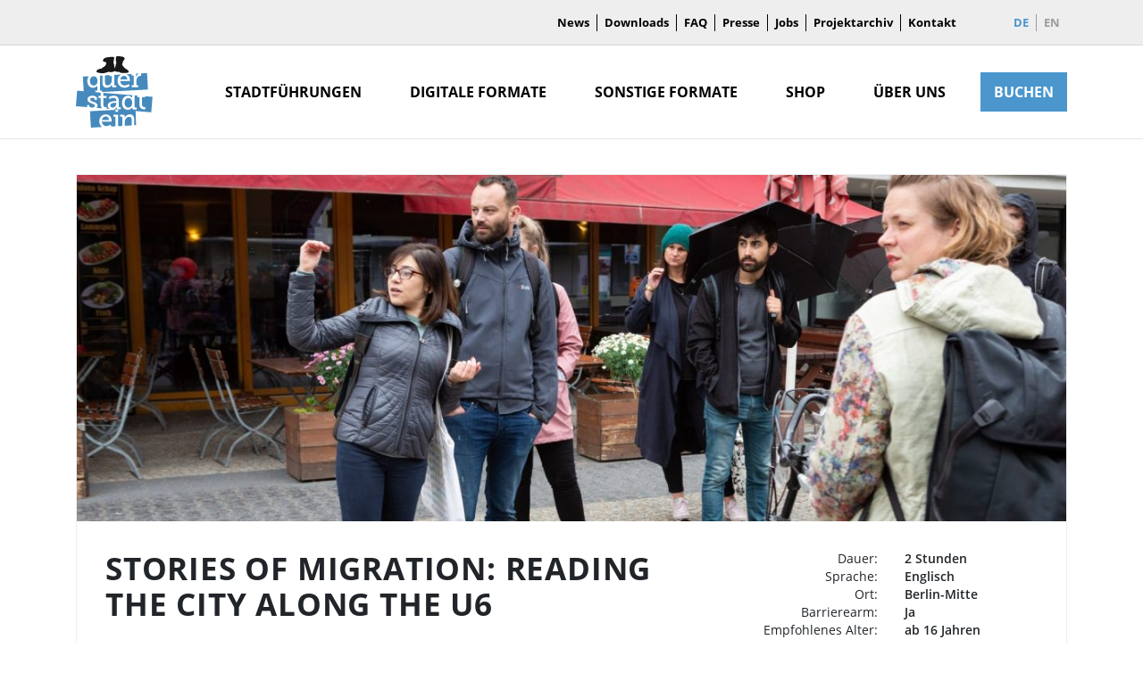

--- FILE ---
content_type: text/html; charset=utf-8
request_url: https://www.google.com/maps/d/embed?mid=188RQKLwcqRJ_TsqBtkjPPv3WTMM6O0as
body_size: 6262
content:
<!DOCTYPE html><html itemscope itemtype="http://schema.org/WebSite"><head><script nonce="8pHAee9LGlYBdxtMcLZ9Xw">window['ppConfig'] = {productName: '06194a8f37177242d55a18e38c5a91c6', deleteIsEnforced:  false , sealIsEnforced:  false , heartbeatRate:  0.5 , periodicReportingRateMillis:  60000.0 , disableAllReporting:  false };(function(){'use strict';function k(a){var b=0;return function(){return b<a.length?{done:!1,value:a[b++]}:{done:!0}}}function l(a){var b=typeof Symbol!="undefined"&&Symbol.iterator&&a[Symbol.iterator];if(b)return b.call(a);if(typeof a.length=="number")return{next:k(a)};throw Error(String(a)+" is not an iterable or ArrayLike");}var m=typeof Object.defineProperties=="function"?Object.defineProperty:function(a,b,c){if(a==Array.prototype||a==Object.prototype)return a;a[b]=c.value;return a};
function n(a){a=["object"==typeof globalThis&&globalThis,a,"object"==typeof window&&window,"object"==typeof self&&self,"object"==typeof global&&global];for(var b=0;b<a.length;++b){var c=a[b];if(c&&c.Math==Math)return c}throw Error("Cannot find global object");}var p=n(this);function q(a,b){if(b)a:{var c=p;a=a.split(".");for(var d=0;d<a.length-1;d++){var e=a[d];if(!(e in c))break a;c=c[e]}a=a[a.length-1];d=c[a];b=b(d);b!=d&&b!=null&&m(c,a,{configurable:!0,writable:!0,value:b})}}
q("Object.is",function(a){return a?a:function(b,c){return b===c?b!==0||1/b===1/c:b!==b&&c!==c}});q("Array.prototype.includes",function(a){return a?a:function(b,c){var d=this;d instanceof String&&(d=String(d));var e=d.length;c=c||0;for(c<0&&(c=Math.max(c+e,0));c<e;c++){var f=d[c];if(f===b||Object.is(f,b))return!0}return!1}});
q("String.prototype.includes",function(a){return a?a:function(b,c){if(this==null)throw new TypeError("The 'this' value for String.prototype.includes must not be null or undefined");if(b instanceof RegExp)throw new TypeError("First argument to String.prototype.includes must not be a regular expression");return this.indexOf(b,c||0)!==-1}});function r(a,b,c){a("https://csp.withgoogle.com/csp/proto/"+encodeURIComponent(b),JSON.stringify(c))}function t(){var a;if((a=window.ppConfig)==null?0:a.disableAllReporting)return function(){};var b,c,d,e;return(e=(b=window)==null?void 0:(c=b.navigator)==null?void 0:(d=c.sendBeacon)==null?void 0:d.bind(navigator))!=null?e:u}function u(a,b){var c=new XMLHttpRequest;c.open("POST",a);c.send(b)}
function v(){var a=(w=Object.prototype)==null?void 0:w.__lookupGetter__("__proto__"),b=x,c=y;return function(){var d=a.call(this),e,f,g,h;r(c,b,{type:"ACCESS_GET",origin:(f=window.location.origin)!=null?f:"unknown",report:{className:(g=d==null?void 0:(e=d.constructor)==null?void 0:e.name)!=null?g:"unknown",stackTrace:(h=Error().stack)!=null?h:"unknown"}});return d}}
function z(){var a=(A=Object.prototype)==null?void 0:A.__lookupSetter__("__proto__"),b=x,c=y;return function(d){d=a.call(this,d);var e,f,g,h;r(c,b,{type:"ACCESS_SET",origin:(f=window.location.origin)!=null?f:"unknown",report:{className:(g=d==null?void 0:(e=d.constructor)==null?void 0:e.name)!=null?g:"unknown",stackTrace:(h=Error().stack)!=null?h:"unknown"}});return d}}function B(a,b){C(a.productName,b);setInterval(function(){C(a.productName,b)},a.periodicReportingRateMillis)}
var D="constructor __defineGetter__ __defineSetter__ hasOwnProperty __lookupGetter__ __lookupSetter__ isPrototypeOf propertyIsEnumerable toString valueOf __proto__ toLocaleString x_ngfn_x".split(" "),E=D.concat,F=navigator.userAgent.match(/Firefox\/([0-9]+)\./),G=(!F||F.length<2?0:Number(F[1])<75)?["toSource"]:[],H;if(G instanceof Array)H=G;else{for(var I=l(G),J,K=[];!(J=I.next()).done;)K.push(J.value);H=K}var L=E.call(D,H),M=[];
function C(a,b){for(var c=[],d=l(Object.getOwnPropertyNames(Object.prototype)),e=d.next();!e.done;e=d.next())e=e.value,L.includes(e)||M.includes(e)||c.push(e);e=Object.prototype;d=[];for(var f=0;f<c.length;f++){var g=c[f];d[f]={name:g,descriptor:Object.getOwnPropertyDescriptor(Object.prototype,g),type:typeof e[g]}}if(d.length!==0){c=l(d);for(e=c.next();!e.done;e=c.next())M.push(e.value.name);var h;r(b,a,{type:"SEAL",origin:(h=window.location.origin)!=null?h:"unknown",report:{blockers:d}})}};var N=Math.random(),O=t(),P=window.ppConfig;P&&(P.disableAllReporting||P.deleteIsEnforced&&P.sealIsEnforced||N<P.heartbeatRate&&r(O,P.productName,{origin:window.location.origin,type:"HEARTBEAT"}));var y=t(),Q=window.ppConfig;if(Q)if(Q.deleteIsEnforced)delete Object.prototype.__proto__;else if(!Q.disableAllReporting){var x=Q.productName;try{var w,A;Object.defineProperty(Object.prototype,"__proto__",{enumerable:!1,get:v(),set:z()})}catch(a){}}
(function(){var a=t(),b=window.ppConfig;b&&(b.sealIsEnforced?Object.seal(Object.prototype):b.disableAllReporting||(document.readyState!=="loading"?B(b,a):document.addEventListener("DOMContentLoaded",function(){B(b,a)})))})();}).call(this);
</script><title itemprop="name">Tour Rasha - Google My Maps</title><meta name="robots" content="noindex,nofollow"/><meta http-equiv="X-UA-Compatible" content="IE=edge,chrome=1"><meta name="viewport" content="initial-scale=1.0,minimum-scale=1.0,maximum-scale=1.0,user-scalable=0,width=device-width"/><meta name="description" itemprop="description" content="Tour Rasha"/><meta itemprop="url" content="https://www.google.com/maps/d/viewer?mid=188RQKLwcqRJ_TsqBtkjPPv3WTMM6O0as"/><meta itemprop="image" content="https://www.google.com/maps/d/thumbnail?mid=188RQKLwcqRJ_TsqBtkjPPv3WTMM6O0as"/><meta property="og:type" content="website"/><meta property="og:title" content="Tour Rasha - Google My Maps"/><meta property="og:description" content="Tour Rasha"/><meta property="og:url" content="https://www.google.com/maps/d/viewer?mid=188RQKLwcqRJ_TsqBtkjPPv3WTMM6O0as"/><meta property="og:image" content="https://www.google.com/maps/d/thumbnail?mid=188RQKLwcqRJ_TsqBtkjPPv3WTMM6O0as"/><meta property="og:site_name" content="Google My Maps"/><meta name="twitter:card" content="summary_large_image"/><meta name="twitter:title" content="Tour Rasha - Google My Maps"/><meta name="twitter:description" content="Tour Rasha"/><meta name="twitter:image:src" content="https://www.google.com/maps/d/thumbnail?mid=188RQKLwcqRJ_TsqBtkjPPv3WTMM6O0as"/><link rel="stylesheet" id="gmeviewer-styles" href="https://www.gstatic.com/mapspro/_/ss/k=mapspro.gmeviewer.ZPef100W6CI.L.W.O/am=AAAE/d=0/rs=ABjfnFU-qGe8BTkBR_LzMLwzNczeEtSkkw" nonce="0tPW4f5nDhe_OF6kZWPaYw"><link rel="stylesheet" href="https://fonts.googleapis.com/css?family=Roboto:300,400,500,700" nonce="0tPW4f5nDhe_OF6kZWPaYw"><link rel="shortcut icon" href="//www.gstatic.com/mapspro/images/favicon-001.ico"><link rel="canonical" href="https://www.google.com/mymaps/viewer?mid=188RQKLwcqRJ_TsqBtkjPPv3WTMM6O0as&amp;hl=en_US"></head><body jscontroller="O1VPAb" jsaction="click:cOuCgd;"><div class="c4YZDc HzV7m-b7CEbf SfQLQb-dIxMhd-bN97Pc-b3rLgd"><div class="jQhVs-haAclf"><div class="jQhVs-uMX1Ee-My5Dr-purZT-uDEFge"><div class="jQhVs-uMX1Ee-My5Dr-purZT-uDEFge-bN97Pc"><div class="jQhVs-uMX1Ee-My5Dr-purZT-uDEFge-Bz112c"></div><div class="jQhVs-uMX1Ee-My5Dr-purZT-uDEFge-fmcmS-haAclf"><div class="jQhVs-uMX1Ee-My5Dr-purZT-uDEFge-fmcmS">Open full screen to view more</div></div></div></div></div><div class="i4ewOd-haAclf"><div class="i4ewOd-UzWXSb" id="map-canvas"></div></div><div class="X3SwIb-haAclf NBDE7b-oxvKad"><div class="X3SwIb-i8xkGf"></div></div><div class="Te60Vd-ZMv3u dIxMhd-bN97Pc-b3rLgd"><div class="dIxMhd-bN97Pc-Tswv1b-Bz112c"></div><div class="dIxMhd-bN97Pc-b3rLgd-fmcmS">This map was created by a user. <a href="//support.google.com/mymaps/answer/3024454?hl=en&amp;amp;ref_topic=3188329" target="_blank">Learn how to create your own.</a></div><div class="dIxMhd-bN97Pc-b3rLgd-TvD9Pc" title="Close"></div></div><script nonce="8pHAee9LGlYBdxtMcLZ9Xw">
  function _DumpException(e) {
    if (window.console) {
      window.console.error(e.stack);
    }
  }
  var _pageData = "[[1,null,null,null,null,null,null,null,null,null,\"at\",\"\",\"\",1769394800126,\"\",\"en_US\",false,[],\"https://www.google.com/maps/d/viewer?mid\\u003d188RQKLwcqRJ_TsqBtkjPPv3WTMM6O0as\",\"https://www.google.com/maps/d/embed?mid\\u003d188RQKLwcqRJ_TsqBtkjPPv3WTMM6O0as\\u0026ehbc\\u003d2E312F\",\"https://www.google.com/maps/d/edit?mid\\u003d188RQKLwcqRJ_TsqBtkjPPv3WTMM6O0as\",\"https://www.google.com/maps/d/thumbnail?mid\\u003d188RQKLwcqRJ_TsqBtkjPPv3WTMM6O0as\",null,null,true,\"https://www.google.com/maps/d/print?mid\\u003d188RQKLwcqRJ_TsqBtkjPPv3WTMM6O0as\",\"https://www.google.com/maps/d/pdf?mid\\u003d188RQKLwcqRJ_TsqBtkjPPv3WTMM6O0as\",\"https://www.google.com/maps/d/viewer?mid\\u003d188RQKLwcqRJ_TsqBtkjPPv3WTMM6O0as\",null,false,\"/maps/d\",\"maps/sharing\",\"//www.google.com/intl/en_US/help/terms_maps.html\",true,\"https://docs.google.com/picker\",null,false,null,[[[\"//www.gstatic.com/mapspro/images/google-my-maps-logo-regular-001.png\",143,25],[\"//www.gstatic.com/mapspro/images/google-my-maps-logo-regular-2x-001.png\",286,50]],[[\"//www.gstatic.com/mapspro/images/google-my-maps-logo-small-001.png\",113,20],[\"//www.gstatic.com/mapspro/images/google-my-maps-logo-small-2x-001.png\",226,40]]],1,\"https://www.gstatic.com/mapspro/_/js/k\\u003dmapspro.gmeviewer.en_US.knJKv4m5-eY.O/am\\u003dAAAE/d\\u003d0/rs\\u003dABjfnFWJ7eYXBrZ1WlLyBY6MwF9-imcrgg/m\\u003dgmeviewer_base\",null,null,true,null,\"US\",null,null,null,null,null,null,true],[\"mf.map\",\"188RQKLwcqRJ_TsqBtkjPPv3WTMM6O0as\",\"Tour Rasha\",null,[13.387044100000026,52.5207074,13.3917625,52.4991929],[13.387044100000026,52.5207074,13.3917625,52.4991929],[[null,\"gsuqLY-UgIk\",\"Unbenannte Ebene\",\"\",[[[\"[data-uri]\"],null,1,1,[[null,[52.5207074,13.387044100000026]],\"0\",null,\"gsuqLY-UgIk\",[52.5207074,13.387044100000026],[0,0],\"296950CADBB6E958\"],[[\"Tränenpalast\"]]],[[\"https://mt.googleapis.com/vt/icon/name\\u003dicons/onion/1491-wht-line-blank.png\\u0026filter\\u003dff3949AB\"],null,1,1,[[[13.3872686,52.5206412,13.391259700000003,52.5138383]],\"0\",null,\"gsuqLY-UgIk\",[52.5138383,13.3892641],[0,0],\"2969552C2A1A29CC\"],[[\"Linie 3\"]]],[[\"https://mt.googleapis.com/vt/icon/name\\u003dicons/onion/1491-wht-line-blank.png\\u0026filter\\u003dff3949AB\"],null,1,1,[[[13.3896211,52.5139427,13.3915952,52.5093918]],\"0\",null,\"gsuqLY-UgIk\",[52.5121016,13.3896211],[0,0],\"296956FFBCF52123\"],[[\"Linie 4\"]]],[[\"https://mt.googleapis.com/vt/icon/name\\u003dicons/onion/1491-wht-line-blank.png\\u0026filter\\u003dff3949AB\"],null,1,1,[[[13.38834,52.5093918,13.3900717,52.5093187]],\"0\",null,\"gsuqLY-UgIk\",[52.5093918,13.3900717],[0,0],\"2969596C0A2BB64F\"],[[\"Linie 5\"]]],[[\"https://mt.googleapis.com/vt/icon/name\\u003dicons/onion/1491-wht-line-blank.png\\u0026filter\\u003dff3949AB\"],null,1,1,[[[13.38834,52.5093187,13.3917625,52.4991929]],\"0\",null,\"gsuqLY-UgIk\",[52.5080192,13.3902658],[0,0],\"29695A047316BD6C\"],[[\"Linie 6\"]]]],null,null,true,null,null,null,null,[[\"gsuqLY-UgIk\",1,null,null,null,\"https://www.google.com/maps/d/kml?mid\\u003d188RQKLwcqRJ_TsqBtkjPPv3WTMM6O0as\\u0026resourcekey\\u0026lid\\u003dgsuqLY-UgIk\",null,null,null,null,null,2,null,[[[\"296950CADBB6E958\",[[[52.5207074,13.387044100000026]]],null,null,0,[[\"Name\",[\"Tränenpalast\"],1],null,null,null,[null,\"ChIJyS1mU8JRqEcRulOPzPV2oSI\",true]],null,0],[\"2969552C2A1A29CC\",null,[[[[[52.5206412,13.3872686]],[[52.5202626,13.3884058]],[[52.5138383,13.3892641]],[[52.5139427,13.3912597]]]]],null,1,[[\"Name\",[\"Linie 3\"],1]],null,1],[\"296956FFBCF52123\",null,[[[[[52.5139427,13.3912597]],[[52.512193,13.3915952]],[[52.5121016,13.3896211]],[[52.5093918,13.3900717]]]]],null,2,[[\"Name\",[\"Linie 4\"],1]],null,2],[\"2969596C0A2BB64F\",null,[[[[[52.5093187,13.38834]],[[52.5093918,13.3900717]]]]],null,2,[[\"Name\",[\"Linie 5\"],1]],null,3],[\"29695A047316BD6C\",null,[[[[[52.5093187,13.38834]],[[52.5080192,13.3902658]],[[52.4991929,13.3917625]]]]],null,1,[[\"Name\",[\"Linie 6\"],1]],null,4]],[[[\"[data-uri]\",null,0.25],[[\"000000\",1],1200],[[\"000000\",0.30196078431372547],[\"000000\",1],1200]],[[\"https://mt.googleapis.com/vt/icon/name\\u003dicons/onion/SHARED-mymaps-pin-container-bg_4x.png,icons/onion/SHARED-mymaps-pin-container_4x.png,icons/onion/1899-blank-shape_pin_4x.png\\u0026highlight\\u003dff000000,3949AB\\u0026scale\\u003d2.0\",[32,64]],[[\"3949AB\",1],4100],[[\"3949AB\",0.30196078431372547],[\"3949AB\",1],1200]],[[\"https://mt.googleapis.com/vt/icon/name\\u003dicons/onion/SHARED-mymaps-pin-container-bg_4x.png,icons/onion/SHARED-mymaps-pin-container_4x.png,icons/onion/1899-blank-shape_pin_4x.png\\u0026highlight\\u003dff000000,3949AB\\u0026scale\\u003d2.0\",[32,64]],[[\"3949AB\",1],4294],[[\"3949AB\",0.30196078431372547],[\"3949AB\",1],1200]]]]]],null,null,null,null,null,1],[null,\"GhPSx3kVf4M\",\"Unbenannte Ebene\",\"\",[[[\"[data-uri]\"],null,1,1,[[null,[52.4991929,13.3917625]],\"0\",null,\"GhPSx3kVf4M\",[52.4991929,13.3917625],[0,0],\"29695B3D9B779AAE\"],[[\"Punkt 1\"]]]],null,null,true,null,null,null,null,[[\"GhPSx3kVf4M\",1,null,null,null,\"https://www.google.com/maps/d/kml?mid\\u003d188RQKLwcqRJ_TsqBtkjPPv3WTMM6O0as\\u0026resourcekey\\u0026lid\\u003dGhPSx3kVf4M\",null,null,null,null,null,2,null,[[[\"29695B3D9B779AAE\",[[[52.4991929,13.3917625]]],null,null,0,[[\"Name\",[\"Punkt 1\"],1]],null,5]],[[[\"[data-uri]\",null,0.25],[[\"000000\",1],1200],[[\"000000\",0.30196078431372547],[\"000000\",1],1200]]]]]],null,null,null,null,null,1]],[2],null,null,\"mapspro_in_drive\",\"188RQKLwcqRJ_TsqBtkjPPv3WTMM6O0as\",\"https://drive.google.com/abuse?id\\u003d188RQKLwcqRJ_TsqBtkjPPv3WTMM6O0as\",true,false,false,\"\",2,false,\"https://www.google.com/maps/d/kml?mid\\u003d188RQKLwcqRJ_TsqBtkjPPv3WTMM6O0as\\u0026resourcekey\",7115,true,false,\"\",true,\"\",true,null,[null,null,[1560520453,189964000],[1560520494,898000000]],false,\"https://support.google.com/legal/troubleshooter/1114905#ts\\u003d9723198%2C1115689\"]]";</script><script type="text/javascript" src="//maps.googleapis.com/maps/api/js?v=3.61&client=google-maps-pro&language=en_US&region=US&libraries=places,visualization,geometry,search" nonce="8pHAee9LGlYBdxtMcLZ9Xw"></script><script id="base-js" src="https://www.gstatic.com/mapspro/_/js/k=mapspro.gmeviewer.en_US.knJKv4m5-eY.O/am=AAAE/d=0/rs=ABjfnFWJ7eYXBrZ1WlLyBY6MwF9-imcrgg/m=gmeviewer_base" nonce="8pHAee9LGlYBdxtMcLZ9Xw"></script><script nonce="8pHAee9LGlYBdxtMcLZ9Xw">_startApp();</script></div></body></html>

--- FILE ---
content_type: text/css; charset=utf-8
request_url: https://querstadtein.org/app/themes/querstadtein/dist/styles/main_4783a57c.css
body_size: 66023
content:
.carousel-videos,.carousel-zitate{padding-left:0;padding-right:0}:root{--blue:#007bff;--indigo:#6610f2;--purple:#6f42c1;--pink:#e83e8c;--red:#dc3545;--orange:#fd7e14;--yellow:#ffc107;--green:#28a745;--teal:#20c997;--cyan:#17a2b8;--white:#fff;--gray:#6c757d;--gray-dark:#343a40;--primary:#4a96cd;--secondary:#6c757d;--success:#28a745;--info:#17a2b8;--warning:#ffc107;--danger:#dc3545;--light:#f8f9fa;--dark:#343a40;--theme-lightgray:#eee;--theme-darkgray:#9b9b9b;--theme-darkestgray:#494949;--basic-black:#000;--basic-white:#fff;--overlay-blue:rgba(74,150,205,.7);--overlay-black:rgba(0,0,0,.5);--button-green:#3fae2f;--breakpoint-xs:0;--breakpoint-ms:375px;--breakpoint-sm:544px;--breakpoint-md:768px;--breakpoint-lg:992px;--breakpoint-xl:1200px;--font-family-sans-serif:-apple-system,BlinkMacSystemFont,"Segoe UI",Roboto,"Helvetica Neue",Arial,sans-serif,"Apple Color Emoji","Segoe UI Emoji","Segoe UI Symbol";--font-family-monospace:SFMono-Regular,Menlo,Monaco,Consolas,"Liberation Mono","Courier New",monospace}*,:after,:before{-webkit-box-sizing:border-box;box-sizing:border-box}html{font-family:sans-serif;line-height:1.15;-webkit-text-size-adjust:100%;-ms-text-size-adjust:100%;-ms-overflow-style:scrollbar;-webkit-tap-highlight-color:rgba(0,0,0,0)}@-ms-viewport{width:device-width}article,aside,dialog,figcaption,figure,footer,header,hgroup,main,nav,section{display:block}body{margin:0;font-family:-apple-system,BlinkMacSystemFont,Segoe UI,Roboto,Helvetica Neue,Arial,sans-serif;font-size:1rem;font-weight:400;line-height:1.5;color:#212529;text-align:left;background-color:#fff}[tabindex="-1"]:focus{outline:0!important}hr{-webkit-box-sizing:content-box;box-sizing:content-box;height:0;overflow:visible}h1,h2,h3,h4,h5,h6{margin-top:0;margin-bottom:.5rem}p{margin-top:0;margin-bottom:1rem}abbr[data-original-title],abbr[title]{text-decoration:underline;-webkit-text-decoration:underline dotted;text-decoration:underline dotted;cursor:help;border-bottom:0}address{font-style:normal;line-height:inherit}address,dl,ol,ul{margin-bottom:1rem}dl,ol,ul{margin-top:0}ol ol,ol ul,ul ol,ul ul{margin-bottom:0}dt{font-weight:700}dd{margin-bottom:.5rem;margin-left:0}blockquote{margin:0 0 1rem}dfn{font-style:italic}b,strong{font-weight:bolder}small{font-size:80%}sub,sup{position:relative;font-size:75%;line-height:0;vertical-align:baseline}sub{bottom:-.25em}sup{top:-.5em}a{color:#4a96cd;text-decoration:none;background-color:transparent;-webkit-text-decoration-skip:objects}a:hover{color:#2c6e9f;text-decoration:underline}a:not([href]):not([tabindex]),a:not([href]):not([tabindex]):focus,a:not([href]):not([tabindex]):hover{color:inherit;text-decoration:none}a:not([href]):not([tabindex]):focus{outline:0}code,kbd,pre,samp{font-family:monospace,monospace;font-size:1em}pre{margin-top:0;margin-bottom:1rem;overflow:auto;-ms-overflow-style:scrollbar}figure{margin:0 0 1rem}img{vertical-align:middle;border-style:none}svg:not(:root){overflow:hidden}table{border-collapse:collapse}caption{padding-top:.75rem;padding-bottom:.75rem;color:#6c757d;text-align:left;caption-side:bottom}th{text-align:inherit}label{display:inline-block;margin-bottom:.5rem}button{border-radius:0}button:focus{outline:1px dotted;outline:5px auto -webkit-focus-ring-color}button,input,optgroup,select,textarea{margin:0;font-family:inherit;font-size:inherit;line-height:inherit}button,input{overflow:visible}button,select{text-transform:none}[type=reset],[type=submit],button,html [type=button]{-webkit-appearance:button}[type=button]::-moz-focus-inner,[type=reset]::-moz-focus-inner,[type=submit]::-moz-focus-inner,button::-moz-focus-inner{padding:0;border-style:none}input[type=checkbox],input[type=radio]{-webkit-box-sizing:border-box;box-sizing:border-box;padding:0}input[type=date],input[type=datetime-local],input[type=month],input[type=time]{-webkit-appearance:listbox}textarea{overflow:auto;resize:vertical}fieldset{min-width:0;padding:0;margin:0;border:0}legend{display:block;width:100%;max-width:100%;padding:0;margin-bottom:.5rem;font-size:1.5rem;line-height:inherit;color:inherit;white-space:normal}progress{vertical-align:baseline}[type=number]::-webkit-inner-spin-button,[type=number]::-webkit-outer-spin-button{height:auto}[type=search]{outline-offset:-2px;-webkit-appearance:none}[type=search]::-webkit-search-cancel-button,[type=search]::-webkit-search-decoration{-webkit-appearance:none}::-webkit-file-upload-button{font:inherit;-webkit-appearance:button}output{display:inline-block}summary{display:list-item;cursor:pointer}template{display:none}[hidden]{display:none!important}.h1,.h2,.h3,.h4,.h5,.h6,h1,h2,h3,h4,h5,h6{margin-bottom:.5rem;font-family:inherit;font-weight:500;line-height:1.2;color:inherit}.h1,h1{font-size:2.5rem}.h2,h2{font-size:2rem}.h3,h3{font-size:1.75rem}.h4,h4{font-size:1.5rem}.h5,h5{font-size:1.25rem}.h6,h6{font-size:1rem}.lead{font-size:1.25rem;font-weight:300}.display-1{font-size:6rem}.display-1,.display-2{font-weight:300;line-height:1.2}.display-2{font-size:5.5rem}.display-3{font-size:4.5rem}.display-3,.display-4{font-weight:300;line-height:1.2}.display-4{font-size:3.5rem}hr{margin-top:1rem;margin-bottom:1rem;border:0;border-top:1px solid rgba(0,0,0,.1)}.small,small{font-size:80%;font-weight:400}.mark,mark{padding:.2em;background-color:#fcf8e3}.comment-list,.list-inline,.list-unstyled{padding-left:0;list-style:none}.list-inline-item{display:inline-block}.list-inline-item:not(:last-child){margin-right:.5rem}.initialism{font-size:90%;text-transform:uppercase}.blockquote{margin-bottom:1rem;font-size:1.25rem}.blockquote-footer{display:block;font-size:80%;color:#6c757d}.blockquote-footer:before{content:"\2014   \A0"}.img-fluid,.img-thumbnail,.wp-caption img{max-width:100%;height:auto}.img-thumbnail{padding:.25rem;background-color:#fff;border:1px solid #dee2e6;border-radius:.25rem}.figure,.wp-caption{display:inline-block}.figure-img,.wp-caption img{margin-bottom:.5rem;line-height:1}.figure-caption,.wp-caption-text{font-size:90%;color:#6c757d}code,kbd,pre,samp{font-family:SFMono-Regular,Menlo,Monaco,Consolas,Liberation Mono,Courier New,monospace}code{font-size:87.5%;color:#e83e8c;word-break:break-word}a>code{color:inherit}kbd{padding:.2rem .4rem;font-size:87.5%;color:#fff;background-color:#212529;border-radius:.2rem}kbd kbd{padding:0;font-size:100%;font-weight:700}pre{display:block;font-size:87.5%;color:#212529}pre code{font-size:inherit;color:inherit;word-break:normal}.pre-scrollable{max-height:340px;overflow-y:scroll}.container{width:100%;padding-right:15px;padding-left:15px;margin-right:auto;margin-left:auto}@media (min-width:544px){.container{max-width:540px}}@media (min-width:768px){.container{max-width:720px}}@media (min-width:992px){.container{max-width:960px}}@media (min-width:1200px){.container{max-width:1140px}}.container-fluid{width:100%;padding-right:15px;padding-left:15px;margin-right:auto;margin-left:auto}.row{display:-webkit-box;display:-ms-flexbox;display:flex;-ms-flex-wrap:wrap;flex-wrap:wrap;margin-right:-15px;margin-left:-15px}.no-gutters{margin-right:0;margin-left:0}.no-gutters>.col,.no-gutters>[class*=col-]{padding-right:0;padding-left:0}.col,.col-1,.col-2,.col-3,.col-4,.col-5,.col-6,.col-7,.col-8,.col-9,.col-10,.col-11,.col-12,.col-auto,.col-lg,.col-lg-1,.col-lg-2,.col-lg-3,.col-lg-4,.col-lg-5,.col-lg-6,.col-lg-7,.col-lg-8,.col-lg-9,.col-lg-10,.col-lg-11,.col-lg-12,.col-lg-auto,.col-md,.col-md-1,.col-md-2,.col-md-3,.col-md-4,.col-md-5,.col-md-6,.col-md-7,.col-md-8,.col-md-9,.col-md-10,.col-md-11,.col-md-12,.col-md-auto,.col-ms,.col-ms-1,.col-ms-2,.col-ms-3,.col-ms-4,.col-ms-5,.col-ms-6,.col-ms-7,.col-ms-8,.col-ms-9,.col-ms-10,.col-ms-11,.col-ms-12,.col-ms-auto,.col-sm,.col-sm-1,.col-sm-2,.col-sm-3,.col-sm-4,.col-sm-5,.col-sm-6,.col-sm-7,.col-sm-8,.col-sm-9,.col-sm-10,.col-sm-11,.col-sm-12,.col-sm-auto,.col-xl,.col-xl-1,.col-xl-2,.col-xl-3,.col-xl-4,.col-xl-5,.col-xl-6,.col-xl-7,.col-xl-8,.col-xl-9,.col-xl-10,.col-xl-11,.col-xl-12,.col-xl-auto{position:relative;width:100%;min-height:1px;padding-right:15px;padding-left:15px}.col{-ms-flex-preferred-size:0;flex-basis:0;-webkit-box-flex:1;-ms-flex-positive:1;flex-grow:1;max-width:100%}.col-auto{-ms-flex:0 0 auto;flex:0 0 auto;width:auto;max-width:none}.col-1,.col-auto{-webkit-box-flex:0}.col-1{-ms-flex:0 0 8.33333%;flex:0 0 8.33333%;max-width:8.33333%}.col-2{-ms-flex:0 0 16.66667%;flex:0 0 16.66667%;max-width:16.66667%}.col-2,.col-3{-webkit-box-flex:0}.col-3{-ms-flex:0 0 25%;flex:0 0 25%;max-width:25%}.col-4{-ms-flex:0 0 33.33333%;flex:0 0 33.33333%;max-width:33.33333%}.col-4,.col-5{-webkit-box-flex:0}.col-5{-ms-flex:0 0 41.66667%;flex:0 0 41.66667%;max-width:41.66667%}.col-6{-ms-flex:0 0 50%;flex:0 0 50%;max-width:50%}.col-6,.col-7{-webkit-box-flex:0}.col-7{-ms-flex:0 0 58.33333%;flex:0 0 58.33333%;max-width:58.33333%}.col-8{-ms-flex:0 0 66.66667%;flex:0 0 66.66667%;max-width:66.66667%}.col-8,.col-9{-webkit-box-flex:0}.col-9{-ms-flex:0 0 75%;flex:0 0 75%;max-width:75%}.col-10{-ms-flex:0 0 83.33333%;flex:0 0 83.33333%;max-width:83.33333%}.col-10,.col-11{-webkit-box-flex:0}.col-11{-ms-flex:0 0 91.66667%;flex:0 0 91.66667%;max-width:91.66667%}.col-12{-webkit-box-flex:0;-ms-flex:0 0 100%;flex:0 0 100%;max-width:100%}.order-first{-webkit-box-ordinal-group:0;-ms-flex-order:-1;order:-1}.order-last{-webkit-box-ordinal-group:14;-ms-flex-order:13;order:13}.order-0{-webkit-box-ordinal-group:1;-ms-flex-order:0;order:0}.order-1{-webkit-box-ordinal-group:2;-ms-flex-order:1;order:1}.order-2{-webkit-box-ordinal-group:3;-ms-flex-order:2;order:2}.order-3{-webkit-box-ordinal-group:4;-ms-flex-order:3;order:3}.order-4{-webkit-box-ordinal-group:5;-ms-flex-order:4;order:4}.order-5{-webkit-box-ordinal-group:6;-ms-flex-order:5;order:5}.order-6{-webkit-box-ordinal-group:7;-ms-flex-order:6;order:6}.order-7{-webkit-box-ordinal-group:8;-ms-flex-order:7;order:7}.order-8{-webkit-box-ordinal-group:9;-ms-flex-order:8;order:8}.order-9{-webkit-box-ordinal-group:10;-ms-flex-order:9;order:9}.order-10{-webkit-box-ordinal-group:11;-ms-flex-order:10;order:10}.order-11{-webkit-box-ordinal-group:12;-ms-flex-order:11;order:11}.order-12{-webkit-box-ordinal-group:13;-ms-flex-order:12;order:12}.offset-1{margin-left:8.33333%}.offset-2{margin-left:16.66667%}.offset-3{margin-left:25%}.offset-4{margin-left:33.33333%}.offset-5{margin-left:41.66667%}.offset-6{margin-left:50%}.offset-7{margin-left:58.33333%}.offset-8{margin-left:66.66667%}.offset-9{margin-left:75%}.offset-10{margin-left:83.33333%}.offset-11{margin-left:91.66667%}@media (min-width:375px){.col-ms{-ms-flex-preferred-size:0;flex-basis:0;-webkit-box-flex:1;-ms-flex-positive:1;flex-grow:1;max-width:100%}.col-ms-auto{-webkit-box-flex:0;-ms-flex:0 0 auto;flex:0 0 auto;width:auto;max-width:none}.col-ms-1{-webkit-box-flex:0;-ms-flex:0 0 8.33333%;flex:0 0 8.33333%;max-width:8.33333%}.col-ms-2{-webkit-box-flex:0;-ms-flex:0 0 16.66667%;flex:0 0 16.66667%;max-width:16.66667%}.col-ms-3{-webkit-box-flex:0;-ms-flex:0 0 25%;flex:0 0 25%;max-width:25%}.col-ms-4{-webkit-box-flex:0;-ms-flex:0 0 33.33333%;flex:0 0 33.33333%;max-width:33.33333%}.col-ms-5{-webkit-box-flex:0;-ms-flex:0 0 41.66667%;flex:0 0 41.66667%;max-width:41.66667%}.col-ms-6{-webkit-box-flex:0;-ms-flex:0 0 50%;flex:0 0 50%;max-width:50%}.col-ms-7{-webkit-box-flex:0;-ms-flex:0 0 58.33333%;flex:0 0 58.33333%;max-width:58.33333%}.col-ms-8{-webkit-box-flex:0;-ms-flex:0 0 66.66667%;flex:0 0 66.66667%;max-width:66.66667%}.col-ms-9{-webkit-box-flex:0;-ms-flex:0 0 75%;flex:0 0 75%;max-width:75%}.col-ms-10{-webkit-box-flex:0;-ms-flex:0 0 83.33333%;flex:0 0 83.33333%;max-width:83.33333%}.col-ms-11{-webkit-box-flex:0;-ms-flex:0 0 91.66667%;flex:0 0 91.66667%;max-width:91.66667%}.col-ms-12{-webkit-box-flex:0;-ms-flex:0 0 100%;flex:0 0 100%;max-width:100%}.order-ms-first{-webkit-box-ordinal-group:0;-ms-flex-order:-1;order:-1}.order-ms-last{-webkit-box-ordinal-group:14;-ms-flex-order:13;order:13}.order-ms-0{-webkit-box-ordinal-group:1;-ms-flex-order:0;order:0}.order-ms-1{-webkit-box-ordinal-group:2;-ms-flex-order:1;order:1}.order-ms-2{-webkit-box-ordinal-group:3;-ms-flex-order:2;order:2}.order-ms-3{-webkit-box-ordinal-group:4;-ms-flex-order:3;order:3}.order-ms-4{-webkit-box-ordinal-group:5;-ms-flex-order:4;order:4}.order-ms-5{-webkit-box-ordinal-group:6;-ms-flex-order:5;order:5}.order-ms-6{-webkit-box-ordinal-group:7;-ms-flex-order:6;order:6}.order-ms-7{-webkit-box-ordinal-group:8;-ms-flex-order:7;order:7}.order-ms-8{-webkit-box-ordinal-group:9;-ms-flex-order:8;order:8}.order-ms-9{-webkit-box-ordinal-group:10;-ms-flex-order:9;order:9}.order-ms-10{-webkit-box-ordinal-group:11;-ms-flex-order:10;order:10}.order-ms-11{-webkit-box-ordinal-group:12;-ms-flex-order:11;order:11}.order-ms-12{-webkit-box-ordinal-group:13;-ms-flex-order:12;order:12}.offset-ms-0{margin-left:0}.offset-ms-1{margin-left:8.33333%}.offset-ms-2{margin-left:16.66667%}.offset-ms-3{margin-left:25%}.offset-ms-4{margin-left:33.33333%}.offset-ms-5{margin-left:41.66667%}.offset-ms-6{margin-left:50%}.offset-ms-7{margin-left:58.33333%}.offset-ms-8{margin-left:66.66667%}.offset-ms-9{margin-left:75%}.offset-ms-10{margin-left:83.33333%}.offset-ms-11{margin-left:91.66667%}}@media (min-width:544px){.col-sm{-ms-flex-preferred-size:0;flex-basis:0;-webkit-box-flex:1;-ms-flex-positive:1;flex-grow:1;max-width:100%}.col-sm-auto{-webkit-box-flex:0;-ms-flex:0 0 auto;flex:0 0 auto;width:auto;max-width:none}.col-sm-1{-webkit-box-flex:0;-ms-flex:0 0 8.33333%;flex:0 0 8.33333%;max-width:8.33333%}.col-sm-2{-webkit-box-flex:0;-ms-flex:0 0 16.66667%;flex:0 0 16.66667%;max-width:16.66667%}.col-sm-3{-webkit-box-flex:0;-ms-flex:0 0 25%;flex:0 0 25%;max-width:25%}.col-sm-4{-webkit-box-flex:0;-ms-flex:0 0 33.33333%;flex:0 0 33.33333%;max-width:33.33333%}.col-sm-5{-webkit-box-flex:0;-ms-flex:0 0 41.66667%;flex:0 0 41.66667%;max-width:41.66667%}.col-sm-6{-webkit-box-flex:0;-ms-flex:0 0 50%;flex:0 0 50%;max-width:50%}.col-sm-7{-webkit-box-flex:0;-ms-flex:0 0 58.33333%;flex:0 0 58.33333%;max-width:58.33333%}.col-sm-8{-webkit-box-flex:0;-ms-flex:0 0 66.66667%;flex:0 0 66.66667%;max-width:66.66667%}.col-sm-9{-webkit-box-flex:0;-ms-flex:0 0 75%;flex:0 0 75%;max-width:75%}.col-sm-10{-webkit-box-flex:0;-ms-flex:0 0 83.33333%;flex:0 0 83.33333%;max-width:83.33333%}.col-sm-11{-webkit-box-flex:0;-ms-flex:0 0 91.66667%;flex:0 0 91.66667%;max-width:91.66667%}.col-sm-12{-webkit-box-flex:0;-ms-flex:0 0 100%;flex:0 0 100%;max-width:100%}.order-sm-first{-webkit-box-ordinal-group:0;-ms-flex-order:-1;order:-1}.order-sm-last{-webkit-box-ordinal-group:14;-ms-flex-order:13;order:13}.order-sm-0{-webkit-box-ordinal-group:1;-ms-flex-order:0;order:0}.order-sm-1{-webkit-box-ordinal-group:2;-ms-flex-order:1;order:1}.order-sm-2{-webkit-box-ordinal-group:3;-ms-flex-order:2;order:2}.order-sm-3{-webkit-box-ordinal-group:4;-ms-flex-order:3;order:3}.order-sm-4{-webkit-box-ordinal-group:5;-ms-flex-order:4;order:4}.order-sm-5{-webkit-box-ordinal-group:6;-ms-flex-order:5;order:5}.order-sm-6{-webkit-box-ordinal-group:7;-ms-flex-order:6;order:6}.order-sm-7{-webkit-box-ordinal-group:8;-ms-flex-order:7;order:7}.order-sm-8{-webkit-box-ordinal-group:9;-ms-flex-order:8;order:8}.order-sm-9{-webkit-box-ordinal-group:10;-ms-flex-order:9;order:9}.order-sm-10{-webkit-box-ordinal-group:11;-ms-flex-order:10;order:10}.order-sm-11{-webkit-box-ordinal-group:12;-ms-flex-order:11;order:11}.order-sm-12{-webkit-box-ordinal-group:13;-ms-flex-order:12;order:12}.offset-sm-0{margin-left:0}.offset-sm-1{margin-left:8.33333%}.offset-sm-2{margin-left:16.66667%}.offset-sm-3{margin-left:25%}.offset-sm-4{margin-left:33.33333%}.offset-sm-5{margin-left:41.66667%}.offset-sm-6{margin-left:50%}.offset-sm-7{margin-left:58.33333%}.offset-sm-8{margin-left:66.66667%}.offset-sm-9{margin-left:75%}.offset-sm-10{margin-left:83.33333%}.offset-sm-11{margin-left:91.66667%}}@media (min-width:768px){.col-md{-ms-flex-preferred-size:0;flex-basis:0;-webkit-box-flex:1;-ms-flex-positive:1;flex-grow:1;max-width:100%}.col-md-auto{-webkit-box-flex:0;-ms-flex:0 0 auto;flex:0 0 auto;width:auto;max-width:none}.col-md-1{-webkit-box-flex:0;-ms-flex:0 0 8.33333%;flex:0 0 8.33333%;max-width:8.33333%}.col-md-2{-webkit-box-flex:0;-ms-flex:0 0 16.66667%;flex:0 0 16.66667%;max-width:16.66667%}.col-md-3{-webkit-box-flex:0;-ms-flex:0 0 25%;flex:0 0 25%;max-width:25%}.col-md-4{-webkit-box-flex:0;-ms-flex:0 0 33.33333%;flex:0 0 33.33333%;max-width:33.33333%}.col-md-5{-webkit-box-flex:0;-ms-flex:0 0 41.66667%;flex:0 0 41.66667%;max-width:41.66667%}.col-md-6{-webkit-box-flex:0;-ms-flex:0 0 50%;flex:0 0 50%;max-width:50%}.col-md-7{-webkit-box-flex:0;-ms-flex:0 0 58.33333%;flex:0 0 58.33333%;max-width:58.33333%}.col-md-8{-webkit-box-flex:0;-ms-flex:0 0 66.66667%;flex:0 0 66.66667%;max-width:66.66667%}.col-md-9{-webkit-box-flex:0;-ms-flex:0 0 75%;flex:0 0 75%;max-width:75%}.col-md-10{-webkit-box-flex:0;-ms-flex:0 0 83.33333%;flex:0 0 83.33333%;max-width:83.33333%}.col-md-11{-webkit-box-flex:0;-ms-flex:0 0 91.66667%;flex:0 0 91.66667%;max-width:91.66667%}.col-md-12{-webkit-box-flex:0;-ms-flex:0 0 100%;flex:0 0 100%;max-width:100%}.order-md-first{-webkit-box-ordinal-group:0;-ms-flex-order:-1;order:-1}.order-md-last{-webkit-box-ordinal-group:14;-ms-flex-order:13;order:13}.order-md-0{-webkit-box-ordinal-group:1;-ms-flex-order:0;order:0}.order-md-1{-webkit-box-ordinal-group:2;-ms-flex-order:1;order:1}.order-md-2{-webkit-box-ordinal-group:3;-ms-flex-order:2;order:2}.order-md-3{-webkit-box-ordinal-group:4;-ms-flex-order:3;order:3}.order-md-4{-webkit-box-ordinal-group:5;-ms-flex-order:4;order:4}.order-md-5{-webkit-box-ordinal-group:6;-ms-flex-order:5;order:5}.order-md-6{-webkit-box-ordinal-group:7;-ms-flex-order:6;order:6}.order-md-7{-webkit-box-ordinal-group:8;-ms-flex-order:7;order:7}.order-md-8{-webkit-box-ordinal-group:9;-ms-flex-order:8;order:8}.order-md-9{-webkit-box-ordinal-group:10;-ms-flex-order:9;order:9}.order-md-10{-webkit-box-ordinal-group:11;-ms-flex-order:10;order:10}.order-md-11{-webkit-box-ordinal-group:12;-ms-flex-order:11;order:11}.order-md-12{-webkit-box-ordinal-group:13;-ms-flex-order:12;order:12}.offset-md-0{margin-left:0}.offset-md-1{margin-left:8.33333%}.offset-md-2{margin-left:16.66667%}.offset-md-3{margin-left:25%}.offset-md-4{margin-left:33.33333%}.offset-md-5{margin-left:41.66667%}.offset-md-6{margin-left:50%}.offset-md-7{margin-left:58.33333%}.offset-md-8{margin-left:66.66667%}.offset-md-9{margin-left:75%}.offset-md-10{margin-left:83.33333%}.offset-md-11{margin-left:91.66667%}}@media (min-width:992px){.col-lg{-ms-flex-preferred-size:0;flex-basis:0;-webkit-box-flex:1;-ms-flex-positive:1;flex-grow:1;max-width:100%}.col-lg-auto{-webkit-box-flex:0;-ms-flex:0 0 auto;flex:0 0 auto;width:auto;max-width:none}.col-lg-1{-webkit-box-flex:0;-ms-flex:0 0 8.33333%;flex:0 0 8.33333%;max-width:8.33333%}.col-lg-2{-webkit-box-flex:0;-ms-flex:0 0 16.66667%;flex:0 0 16.66667%;max-width:16.66667%}.col-lg-3{-webkit-box-flex:0;-ms-flex:0 0 25%;flex:0 0 25%;max-width:25%}.col-lg-4{-webkit-box-flex:0;-ms-flex:0 0 33.33333%;flex:0 0 33.33333%;max-width:33.33333%}.col-lg-5{-webkit-box-flex:0;-ms-flex:0 0 41.66667%;flex:0 0 41.66667%;max-width:41.66667%}.col-lg-6{-webkit-box-flex:0;-ms-flex:0 0 50%;flex:0 0 50%;max-width:50%}.col-lg-7{-webkit-box-flex:0;-ms-flex:0 0 58.33333%;flex:0 0 58.33333%;max-width:58.33333%}.col-lg-8{-webkit-box-flex:0;-ms-flex:0 0 66.66667%;flex:0 0 66.66667%;max-width:66.66667%}.col-lg-9{-webkit-box-flex:0;-ms-flex:0 0 75%;flex:0 0 75%;max-width:75%}.col-lg-10{-webkit-box-flex:0;-ms-flex:0 0 83.33333%;flex:0 0 83.33333%;max-width:83.33333%}.col-lg-11{-webkit-box-flex:0;-ms-flex:0 0 91.66667%;flex:0 0 91.66667%;max-width:91.66667%}.col-lg-12{-webkit-box-flex:0;-ms-flex:0 0 100%;flex:0 0 100%;max-width:100%}.order-lg-first{-webkit-box-ordinal-group:0;-ms-flex-order:-1;order:-1}.order-lg-last{-webkit-box-ordinal-group:14;-ms-flex-order:13;order:13}.order-lg-0{-webkit-box-ordinal-group:1;-ms-flex-order:0;order:0}.order-lg-1{-webkit-box-ordinal-group:2;-ms-flex-order:1;order:1}.order-lg-2{-webkit-box-ordinal-group:3;-ms-flex-order:2;order:2}.order-lg-3{-webkit-box-ordinal-group:4;-ms-flex-order:3;order:3}.order-lg-4{-webkit-box-ordinal-group:5;-ms-flex-order:4;order:4}.order-lg-5{-webkit-box-ordinal-group:6;-ms-flex-order:5;order:5}.order-lg-6{-webkit-box-ordinal-group:7;-ms-flex-order:6;order:6}.order-lg-7{-webkit-box-ordinal-group:8;-ms-flex-order:7;order:7}.order-lg-8{-webkit-box-ordinal-group:9;-ms-flex-order:8;order:8}.order-lg-9{-webkit-box-ordinal-group:10;-ms-flex-order:9;order:9}.order-lg-10{-webkit-box-ordinal-group:11;-ms-flex-order:10;order:10}.order-lg-11{-webkit-box-ordinal-group:12;-ms-flex-order:11;order:11}.order-lg-12{-webkit-box-ordinal-group:13;-ms-flex-order:12;order:12}.offset-lg-0{margin-left:0}.offset-lg-1{margin-left:8.33333%}.offset-lg-2{margin-left:16.66667%}.offset-lg-3{margin-left:25%}.offset-lg-4{margin-left:33.33333%}.offset-lg-5{margin-left:41.66667%}.offset-lg-6{margin-left:50%}.offset-lg-7{margin-left:58.33333%}.offset-lg-8{margin-left:66.66667%}.offset-lg-9{margin-left:75%}.offset-lg-10{margin-left:83.33333%}.offset-lg-11{margin-left:91.66667%}}@media (min-width:1200px){.col-xl{-ms-flex-preferred-size:0;flex-basis:0;-webkit-box-flex:1;-ms-flex-positive:1;flex-grow:1;max-width:100%}.col-xl-auto{-webkit-box-flex:0;-ms-flex:0 0 auto;flex:0 0 auto;width:auto;max-width:none}.col-xl-1{-webkit-box-flex:0;-ms-flex:0 0 8.33333%;flex:0 0 8.33333%;max-width:8.33333%}.col-xl-2{-webkit-box-flex:0;-ms-flex:0 0 16.66667%;flex:0 0 16.66667%;max-width:16.66667%}.col-xl-3{-webkit-box-flex:0;-ms-flex:0 0 25%;flex:0 0 25%;max-width:25%}.col-xl-4{-webkit-box-flex:0;-ms-flex:0 0 33.33333%;flex:0 0 33.33333%;max-width:33.33333%}.col-xl-5{-webkit-box-flex:0;-ms-flex:0 0 41.66667%;flex:0 0 41.66667%;max-width:41.66667%}.col-xl-6{-webkit-box-flex:0;-ms-flex:0 0 50%;flex:0 0 50%;max-width:50%}.col-xl-7{-webkit-box-flex:0;-ms-flex:0 0 58.33333%;flex:0 0 58.33333%;max-width:58.33333%}.col-xl-8{-webkit-box-flex:0;-ms-flex:0 0 66.66667%;flex:0 0 66.66667%;max-width:66.66667%}.col-xl-9{-webkit-box-flex:0;-ms-flex:0 0 75%;flex:0 0 75%;max-width:75%}.col-xl-10{-webkit-box-flex:0;-ms-flex:0 0 83.33333%;flex:0 0 83.33333%;max-width:83.33333%}.col-xl-11{-webkit-box-flex:0;-ms-flex:0 0 91.66667%;flex:0 0 91.66667%;max-width:91.66667%}.col-xl-12{-webkit-box-flex:0;-ms-flex:0 0 100%;flex:0 0 100%;max-width:100%}.order-xl-first{-webkit-box-ordinal-group:0;-ms-flex-order:-1;order:-1}.order-xl-last{-webkit-box-ordinal-group:14;-ms-flex-order:13;order:13}.order-xl-0{-webkit-box-ordinal-group:1;-ms-flex-order:0;order:0}.order-xl-1{-webkit-box-ordinal-group:2;-ms-flex-order:1;order:1}.order-xl-2{-webkit-box-ordinal-group:3;-ms-flex-order:2;order:2}.order-xl-3{-webkit-box-ordinal-group:4;-ms-flex-order:3;order:3}.order-xl-4{-webkit-box-ordinal-group:5;-ms-flex-order:4;order:4}.order-xl-5{-webkit-box-ordinal-group:6;-ms-flex-order:5;order:5}.order-xl-6{-webkit-box-ordinal-group:7;-ms-flex-order:6;order:6}.order-xl-7{-webkit-box-ordinal-group:8;-ms-flex-order:7;order:7}.order-xl-8{-webkit-box-ordinal-group:9;-ms-flex-order:8;order:8}.order-xl-9{-webkit-box-ordinal-group:10;-ms-flex-order:9;order:9}.order-xl-10{-webkit-box-ordinal-group:11;-ms-flex-order:10;order:10}.order-xl-11{-webkit-box-ordinal-group:12;-ms-flex-order:11;order:11}.order-xl-12{-webkit-box-ordinal-group:13;-ms-flex-order:12;order:12}.offset-xl-0{margin-left:0}.offset-xl-1{margin-left:8.33333%}.offset-xl-2{margin-left:16.66667%}.offset-xl-3{margin-left:25%}.offset-xl-4{margin-left:33.33333%}.offset-xl-5{margin-left:41.66667%}.offset-xl-6{margin-left:50%}.offset-xl-7{margin-left:58.33333%}.offset-xl-8{margin-left:66.66667%}.offset-xl-9{margin-left:75%}.offset-xl-10{margin-left:83.33333%}.offset-xl-11{margin-left:91.66667%}}.table{width:100%;max-width:100%;margin-bottom:1rem;background-color:transparent}.table td,.table th{padding:.75rem;vertical-align:top;border-top:1px solid #dee2e6}.table thead th{vertical-align:bottom;border-bottom:2px solid #dee2e6}.table tbody+tbody{border-top:2px solid #dee2e6}.table .table{background-color:#fff}.table-sm td,.table-sm th{padding:.3rem}.table-bordered,.table-bordered td,.table-bordered th{border:1px solid #dee2e6}.table-bordered thead td,.table-bordered thead th{border-bottom-width:2px}.table-striped tbody tr:nth-of-type(odd){background-color:rgba(0,0,0,.05)}.table-hover tbody tr:hover{background-color:rgba(0,0,0,.075)}.table-primary,.table-primary>td,.table-primary>th{background-color:#cce2f1}.table-hover .table-primary:hover,.table-hover .table-primary:hover>td,.table-hover .table-primary:hover>th{background-color:#b8d7ec}.table-secondary,.table-secondary>td,.table-secondary>th{background-color:#d6d8db}.table-hover .table-secondary:hover,.table-hover .table-secondary:hover>td,.table-hover .table-secondary:hover>th{background-color:#c8cbcf}.table-success,.table-success>td,.table-success>th{background-color:#c3e6cb}.table-hover .table-success:hover,.table-hover .table-success:hover>td,.table-hover .table-success:hover>th{background-color:#b1dfbb}.table-info,.table-info>td,.table-info>th{background-color:#bee5eb}.table-hover .table-info:hover,.table-hover .table-info:hover>td,.table-hover .table-info:hover>th{background-color:#abdde5}.table-warning,.table-warning>td,.table-warning>th{background-color:#ffeeba}.table-hover .table-warning:hover,.table-hover .table-warning:hover>td,.table-hover .table-warning:hover>th{background-color:#ffe8a1}.table-danger,.table-danger>td,.table-danger>th{background-color:#f5c6cb}.table-hover .table-danger:hover,.table-hover .table-danger:hover>td,.table-hover .table-danger:hover>th{background-color:#f1b0b7}.table-light,.table-light>td,.table-light>th{background-color:#fdfdfe}.table-hover .table-light:hover,.table-hover .table-light:hover>td,.table-hover .table-light:hover>th{background-color:#ececf6}.table-dark,.table-dark>td,.table-dark>th{background-color:#c6c8ca}.table-hover .table-dark:hover,.table-hover .table-dark:hover>td,.table-hover .table-dark:hover>th{background-color:#b9bbbe}.table-theme-lightgray,.table-theme-lightgray>td,.table-theme-lightgray>th{background-color:#fafafa}.table-hover .table-theme-lightgray:hover,.table-hover .table-theme-lightgray:hover>td,.table-hover .table-theme-lightgray:hover>th{background-color:#ededed}.table-theme-darkgray,.table-theme-darkgray>td,.table-theme-darkgray>th{background-color:#e3e3e3}.table-hover .table-theme-darkgray:hover,.table-hover .table-theme-darkgray:hover>td,.table-hover .table-theme-darkgray:hover>th{background-color:#d6d6d6}.table-theme-darkestgray,.table-theme-darkestgray>td,.table-theme-darkestgray>th{background-color:#ccc}.table-hover .table-theme-darkestgray:hover,.table-hover .table-theme-darkestgray:hover>td,.table-hover .table-theme-darkestgray:hover>th{background-color:#bfbfbf}.table-basic-black,.table-basic-black>td,.table-basic-black>th{background-color:#b8b8b8}.table-hover .table-basic-black:hover,.table-hover .table-basic-black:hover>td,.table-hover .table-basic-black:hover>th{background-color:#ababab}.table-basic-white,.table-basic-white>td,.table-basic-white>th{background-color:#fff}.table-hover .table-basic-white:hover,.table-hover .table-basic-white:hover>td,.table-hover .table-basic-white:hover>th{background-color:#f2f2f2}.table-overlay-blue,.table-overlay-blue>td,.table-overlay-blue>th{background-color:rgba(224,237,246,.916)}.table-hover .table-overlay-blue:hover,.table-hover .table-overlay-blue:hover>td,.table-hover .table-overlay-blue:hover>th{background-color:rgba(204,226,240,.916)}.table-overlay-black,.table-overlay-black>td,.table-overlay-black>th{background-color:hsla(0,0%,89%,.86)}.table-hover .table-overlay-black:hover,.table-hover .table-overlay-black:hover>td,.table-hover .table-overlay-black:hover>th{background-color:hsla(0,0%,84%,.86)}.table-button-green,.table-button-green>td,.table-button-green>th{background-color:#c9e8c5}.table-hover .table-button-green:hover,.table-hover .table-button-green:hover>td,.table-hover .table-button-green:hover>th{background-color:#b8e1b3}.table-active,.table-active>td,.table-active>th,.table-hover .table-active:hover,.table-hover .table-active:hover>td,.table-hover .table-active:hover>th{background-color:rgba(0,0,0,.075)}.table .thead-dark th{color:#fff;background-color:#212529;border-color:#32383e}.table .thead-light th{color:#495057;background-color:#e9ecef;border-color:#dee2e6}.table-dark{color:#fff;background-color:#212529}.table-dark td,.table-dark th,.table-dark thead th{border-color:#32383e}.table-dark.table-bordered{border:0}.table-dark.table-striped tbody tr:nth-of-type(odd){background-color:hsla(0,0%,100%,.05)}.table-dark.table-hover tbody tr:hover{background-color:hsla(0,0%,100%,.075)}@media (max-width:374.98px){.table-responsive-ms{display:block;width:100%;overflow-x:auto;-webkit-overflow-scrolling:touch;-ms-overflow-style:-ms-autohiding-scrollbar}.table-responsive-ms>.table-bordered{border:0}}@media (max-width:543.98px){.table-responsive-sm{display:block;width:100%;overflow-x:auto;-webkit-overflow-scrolling:touch;-ms-overflow-style:-ms-autohiding-scrollbar}.table-responsive-sm>.table-bordered{border:0}}@media (max-width:767.98px){.table-responsive-md{display:block;width:100%;overflow-x:auto;-webkit-overflow-scrolling:touch;-ms-overflow-style:-ms-autohiding-scrollbar}.table-responsive-md>.table-bordered{border:0}}@media (max-width:991.98px){.table-responsive-lg{display:block;width:100%;overflow-x:auto;-webkit-overflow-scrolling:touch;-ms-overflow-style:-ms-autohiding-scrollbar}.table-responsive-lg>.table-bordered{border:0}}@media (max-width:1199.98px){.table-responsive-xl{display:block;width:100%;overflow-x:auto;-webkit-overflow-scrolling:touch;-ms-overflow-style:-ms-autohiding-scrollbar}.table-responsive-xl>.table-bordered{border:0}}.table-responsive{display:block;width:100%;overflow-x:auto;-webkit-overflow-scrolling:touch;-ms-overflow-style:-ms-autohiding-scrollbar}.table-responsive>.table-bordered{border:0}.comment-form input[type=email],.comment-form input[type=text],.comment-form input[type=url],.comment-form textarea,.form-control,.search-form .search-field{display:block;width:100%;padding:.375rem .75rem;font-size:1rem;line-height:1.5;color:#495057;background-color:#fff;background-clip:padding-box;border:1px solid #ced4da;border-radius:.25rem;-webkit-transition:border-color .15s ease-in-out,-webkit-box-shadow .15s ease-in-out;transition:border-color .15s ease-in-out,-webkit-box-shadow .15s ease-in-out;-o-transition:border-color .15s ease-in-out,box-shadow .15s ease-in-out;transition:border-color .15s ease-in-out,box-shadow .15s ease-in-out;transition:border-color .15s ease-in-out,box-shadow .15s ease-in-out,-webkit-box-shadow .15s ease-in-out}.comment-form input[type=email]::-ms-expand,.comment-form input[type=text]::-ms-expand,.comment-form input[type=url]::-ms-expand,.comment-form textarea::-ms-expand,.form-control::-ms-expand,.search-form .search-field::-ms-expand{background-color:transparent;border:0}.comment-form input:focus[type=email],.comment-form input:focus[type=text],.comment-form input:focus[type=url],.comment-form textarea:focus,.form-control:focus,.search-form .search-field:focus{color:#495057;background-color:#fff;border-color:#aed0e9;outline:0;-webkit-box-shadow:0 0 0 .2rem rgba(74,150,205,.25);box-shadow:0 0 0 .2rem rgba(74,150,205,.25)}.comment-form input[type=email]::-webkit-input-placeholder,.comment-form input[type=text]::-webkit-input-placeholder,.comment-form input[type=url]::-webkit-input-placeholder,.comment-form textarea::-webkit-input-placeholder,.form-control::-webkit-input-placeholder,.search-form .search-field::-webkit-input-placeholder{color:#6c757d;opacity:1}.comment-form input[type=email]::-moz-placeholder,.comment-form input[type=text]::-moz-placeholder,.comment-form input[type=url]::-moz-placeholder,.comment-form textarea::-moz-placeholder,.form-control::-moz-placeholder,.search-form .search-field::-moz-placeholder{color:#6c757d;opacity:1}.comment-form input[type=email]::-ms-input-placeholder,.comment-form input[type=text]::-ms-input-placeholder,.comment-form input[type=url]::-ms-input-placeholder,.comment-form textarea::-ms-input-placeholder,.form-control::-ms-input-placeholder,.search-form .search-field::-ms-input-placeholder{color:#6c757d;opacity:1}.comment-form input[type=email]::placeholder,.comment-form input[type=text]::placeholder,.comment-form input[type=url]::placeholder,.comment-form textarea::placeholder,.form-control::placeholder,.search-form .search-field::placeholder{color:#6c757d;opacity:1}.comment-form input:disabled[type=email],.comment-form input:disabled[type=text],.comment-form input:disabled[type=url],.comment-form input[readonly][type=email],.comment-form input[readonly][type=text],.comment-form input[readonly][type=url],.comment-form textarea:disabled,.comment-form textarea[readonly],.form-control:disabled,.form-control[readonly],.search-form .search-field:disabled,.search-form .search-field[readonly]{background-color:#e9ecef;opacity:1}.search-form select.search-field:not([size]):not([multiple]),select.form-control:not([size]):not([multiple]){height:calc(2.25rem + 2px)}.search-form select.search-field:focus::-ms-value,select.form-control:focus::-ms-value{color:#495057;background-color:#fff}.form-control-file,.form-control-range{display:block;width:100%}.col-form-label{padding-top:calc(.375rem + 1px);padding-bottom:calc(.375rem + 1px);margin-bottom:0;font-size:inherit;line-height:1.5}.col-form-label-lg{padding-top:calc(.5rem + 1px);padding-bottom:calc(.5rem + 1px);font-size:1.25rem;line-height:1.5}.col-form-label-sm{padding-top:calc(.25rem + 1px);padding-bottom:calc(.25rem + 1px);font-size:.875rem;line-height:1.5}.form-control-plaintext{display:block;width:100%;padding-top:.375rem;padding-bottom:.375rem;margin-bottom:0;line-height:1.5;background-color:transparent;border:solid transparent;border-width:1px 0}.carousel-main .carousel-item .carousel-caption .input-group-lg>.input-group-append>a.form-control-plaintext,.carousel-main .carousel-item .carousel-caption .input-group-lg>.input-group-prepend>a.form-control-plaintext,.carousel-main .carousel-item .carousel-caption .input-group-sm>.input-group-append>a.form-control-plaintext,.carousel-main .carousel-item .carousel-caption .input-group-sm>.input-group-prepend>a.form-control-plaintext,.carousel-main .carousel-item .img-header .overlay .caption .input-group-lg>.input-group-append>a.form-control-plaintext,.carousel-main .carousel-item .img-header .overlay .caption .input-group-lg>.input-group-prepend>a.form-control-plaintext,.carousel-main .carousel-item .img-header .overlay .caption .input-group-sm>.input-group-append>a.form-control-plaintext,.carousel-main .carousel-item .img-header .overlay .caption .input-group-sm>.input-group-prepend>a.form-control-plaintext,.carousel-main .carousel-item .info-box .wrapper--img .overlay .caption .input-group-lg>.input-group-append>a.form-control-plaintext,.carousel-main .carousel-item .info-box .wrapper--img .overlay .caption .input-group-lg>.input-group-prepend>a.form-control-plaintext,.carousel-main .carousel-item .info-box .wrapper--img .overlay .caption .input-group-sm>.input-group-append>a.form-control-plaintext,.carousel-main .carousel-item .info-box .wrapper--img .overlay .caption .input-group-sm>.input-group-prepend>a.form-control-plaintext,.carousel-main .carousel-item .template-touren .kindertouren-box .kindertouren-inner .overlay .caption .input-group-lg>.input-group-append>a.form-control-plaintext,.carousel-main .carousel-item .template-touren .kindertouren-box .kindertouren-inner .overlay .caption .input-group-lg>.input-group-prepend>a.form-control-plaintext,.carousel-main .carousel-item .template-touren .kindertouren-box .kindertouren-inner .overlay .caption .input-group-sm>.input-group-append>a.form-control-plaintext,.carousel-main .carousel-item .template-touren .kindertouren-box .kindertouren-inner .overlay .caption .input-group-sm>.input-group-prepend>a.form-control-plaintext,.comment-form .input-group-lg>.input-group-append>input.form-control-plaintext[type=submit],.comment-form .input-group-lg>.input-group-prepend>input.form-control-plaintext[type=submit],.comment-form .input-group-lg>input.form-control-plaintext[type=email],.comment-form .input-group-lg>input.form-control-plaintext[type=text],.comment-form .input-group-lg>input.form-control-plaintext[type=url],.comment-form .input-group-lg>textarea.form-control-plaintext,.comment-form .input-group-sm>.input-group-append>input.form-control-plaintext[type=submit],.comment-form .input-group-sm>.input-group-prepend>input.form-control-plaintext[type=submit],.comment-form .input-group-sm>input.form-control-plaintext[type=email],.comment-form .input-group-sm>input.form-control-plaintext[type=text],.comment-form .input-group-sm>input.form-control-plaintext[type=url],.comment-form .input-group-sm>textarea.form-control-plaintext,.form-control-plaintext.form-control-lg,.form-control-plaintext.form-control-sm,.gform_wrapper form .input-group-lg>.input-group-append>.form-control-plaintext.gform_button,.gform_wrapper form .input-group-lg>.input-group-prepend>.form-control-plaintext.gform_button,.gform_wrapper form .input-group-sm>.input-group-append>.form-control-plaintext.gform_button,.gform_wrapper form .input-group-sm>.input-group-prepend>.form-control-plaintext.gform_button,.img-header .overlay .carousel-main .carousel-item .caption .input-group-lg>.input-group-append>a.form-control-plaintext,.img-header .overlay .carousel-main .carousel-item .caption .input-group-lg>.input-group-prepend>a.form-control-plaintext,.img-header .overlay .carousel-main .carousel-item .caption .input-group-sm>.input-group-append>a.form-control-plaintext,.img-header .overlay .carousel-main .carousel-item .caption .input-group-sm>.input-group-prepend>a.form-control-plaintext,.info-box .wrapper--img .overlay .carousel-main .carousel-item .caption .input-group-lg>.input-group-append>a.form-control-plaintext,.info-box .wrapper--img .overlay .carousel-main .carousel-item .caption .input-group-lg>.input-group-prepend>a.form-control-plaintext,.info-box .wrapper--img .overlay .carousel-main .carousel-item .caption .input-group-sm>.input-group-append>a.form-control-plaintext,.info-box .wrapper--img .overlay .carousel-main .carousel-item .caption .input-group-sm>.input-group-prepend>a.form-control-plaintext,.input-group-lg>.form-control-plaintext.form-control,.input-group-lg>.input-group-append>.form-control-plaintext.btn,.input-group-lg>.input-group-append>.form-control-plaintext.btn-allow,.input-group-lg>.input-group-append>.form-control-plaintext.btn-deny,.input-group-lg>.input-group-append>.form-control-plaintext.input-group-text,.input-group-lg>.input-group-prepend>.form-control-plaintext.btn,.input-group-lg>.input-group-prepend>.form-control-plaintext.btn-allow,.input-group-lg>.input-group-prepend>.form-control-plaintext.btn-deny,.input-group-lg>.input-group-prepend>.form-control-plaintext.input-group-text,.input-group-sm>.form-control-plaintext.form-control,.input-group-sm>.input-group-append>.form-control-plaintext.btn,.input-group-sm>.input-group-append>.form-control-plaintext.btn-allow,.input-group-sm>.input-group-append>.form-control-plaintext.btn-deny,.input-group-sm>.input-group-append>.form-control-plaintext.input-group-text,.input-group-sm>.input-group-prepend>.form-control-plaintext.btn,.input-group-sm>.input-group-prepend>.form-control-plaintext.btn-allow,.input-group-sm>.input-group-prepend>.form-control-plaintext.btn-deny,.input-group-sm>.input-group-prepend>.form-control-plaintext.input-group-text,.posts-navigation .nav-links .input-group-lg>.input-group-append>.form-control-plaintext.nav-next,.posts-navigation .nav-links .input-group-lg>.input-group-append>.form-control-plaintext.nav-previous,.posts-navigation .nav-links .input-group-lg>.input-group-prepend>.form-control-plaintext.nav-next,.posts-navigation .nav-links .input-group-lg>.input-group-prepend>.form-control-plaintext.nav-previous,.posts-navigation .nav-links .input-group-sm>.input-group-append>.form-control-plaintext.nav-next,.posts-navigation .nav-links .input-group-sm>.input-group-append>.form-control-plaintext.nav-previous,.posts-navigation .nav-links .input-group-sm>.input-group-prepend>.form-control-plaintext.nav-next,.posts-navigation .nav-links .input-group-sm>.input-group-prepend>.form-control-plaintext.nav-previous,.search-form .input-group-lg>.form-control-plaintext.search-field,.search-form .input-group-lg>.input-group-append>.form-control-plaintext.search-submit,.search-form .input-group-lg>.input-group-prepend>.form-control-plaintext.search-submit,.search-form .input-group-sm>.form-control-plaintext.search-field,.search-form .input-group-sm>.input-group-append>.form-control-plaintext.search-submit,.search-form .input-group-sm>.input-group-prepend>.form-control-plaintext.search-submit,.template-touren .kindertouren-box .kindertouren-inner .overlay .carousel-main .carousel-item .caption .input-group-lg>.input-group-append>a.form-control-plaintext,.template-touren .kindertouren-box .kindertouren-inner .overlay .carousel-main .carousel-item .caption .input-group-lg>.input-group-prepend>a.form-control-plaintext,.template-touren .kindertouren-box .kindertouren-inner .overlay .carousel-main .carousel-item .caption .input-group-sm>.input-group-append>a.form-control-plaintext,.template-touren .kindertouren-box .kindertouren-inner .overlay .carousel-main .carousel-item .caption .input-group-sm>.input-group-prepend>a.form-control-plaintext{padding-right:0;padding-left:0}.carousel-main .carousel-item .carousel-caption .input-group-sm>.input-group-append>a,.carousel-main .carousel-item .carousel-caption .input-group-sm>.input-group-prepend>a,.carousel-main .carousel-item .img-header .overlay .caption .input-group-sm>.input-group-append>a,.carousel-main .carousel-item .img-header .overlay .caption .input-group-sm>.input-group-prepend>a,.carousel-main .carousel-item .info-box .wrapper--img .overlay .caption .input-group-sm>.input-group-append>a,.carousel-main .carousel-item .info-box .wrapper--img .overlay .caption .input-group-sm>.input-group-prepend>a,.carousel-main .carousel-item .template-touren .kindertouren-box .kindertouren-inner .overlay .caption .input-group-sm>.input-group-append>a,.carousel-main .carousel-item .template-touren .kindertouren-box .kindertouren-inner .overlay .caption .input-group-sm>.input-group-prepend>a,.comment-form .input-group-sm>.input-group-append>input[type=submit],.comment-form .input-group-sm>.input-group-prepend>input[type=submit],.comment-form .input-group-sm>input[type=email],.comment-form .input-group-sm>input[type=text],.comment-form .input-group-sm>input[type=url],.comment-form .input-group-sm>textarea,.form-control-sm,.gform_wrapper form .input-group-sm>.input-group-append>.gform_button,.gform_wrapper form .input-group-sm>.input-group-prepend>.gform_button,.img-header .overlay .carousel-main .carousel-item .caption .input-group-sm>.input-group-append>a,.img-header .overlay .carousel-main .carousel-item .caption .input-group-sm>.input-group-prepend>a,.info-box .wrapper--img .overlay .carousel-main .carousel-item .caption .input-group-sm>.input-group-append>a,.info-box .wrapper--img .overlay .carousel-main .carousel-item .caption .input-group-sm>.input-group-prepend>a,.input-group-sm>.form-control,.input-group-sm>.input-group-append>.btn,.input-group-sm>.input-group-append>.btn-allow,.input-group-sm>.input-group-append>.btn-deny,.input-group-sm>.input-group-append>.input-group-text,.input-group-sm>.input-group-prepend>.btn,.input-group-sm>.input-group-prepend>.btn-allow,.input-group-sm>.input-group-prepend>.btn-deny,.input-group-sm>.input-group-prepend>.input-group-text,.posts-navigation .nav-links .input-group-sm>.input-group-append>.nav-next,.posts-navigation .nav-links .input-group-sm>.input-group-append>.nav-previous,.posts-navigation .nav-links .input-group-sm>.input-group-prepend>.nav-next,.posts-navigation .nav-links .input-group-sm>.input-group-prepend>.nav-previous,.search-form .input-group-sm>.input-group-append>.search-submit,.search-form .input-group-sm>.input-group-prepend>.search-submit,.search-form .input-group-sm>.search-field,.template-touren .kindertouren-box .kindertouren-inner .overlay .carousel-main .carousel-item .caption .input-group-sm>.input-group-append>a,.template-touren .kindertouren-box .kindertouren-inner .overlay .carousel-main .carousel-item .caption .input-group-sm>.input-group-prepend>a{padding:.25rem .5rem;font-size:.875rem;line-height:1.5;border-radius:.2rem}.gform_wrapper form .input-group-sm>.input-group-append>select.gform_button:not([size]):not([multiple]),.gform_wrapper form .input-group-sm>.input-group-prepend>select.gform_button:not([size]):not([multiple]),.input-group-sm>.input-group-append>select.btn-allow:not([size]):not([multiple]),.input-group-sm>.input-group-append>select.btn-deny:not([size]):not([multiple]),.input-group-sm>.input-group-append>select.btn:not([size]):not([multiple]),.input-group-sm>.input-group-append>select.input-group-text:not([size]):not([multiple]),.input-group-sm>.input-group-prepend>select.btn-allow:not([size]):not([multiple]),.input-group-sm>.input-group-prepend>select.btn-deny:not([size]):not([multiple]),.input-group-sm>.input-group-prepend>select.btn:not([size]):not([multiple]),.input-group-sm>.input-group-prepend>select.input-group-text:not([size]):not([multiple]),.input-group-sm>select.form-control:not([size]):not([multiple]),.posts-navigation .nav-links .input-group-sm>.input-group-append>select.nav-next:not([size]):not([multiple]),.posts-navigation .nav-links .input-group-sm>.input-group-append>select.nav-previous:not([size]):not([multiple]),.posts-navigation .nav-links .input-group-sm>.input-group-prepend>select.nav-next:not([size]):not([multiple]),.posts-navigation .nav-links .input-group-sm>.input-group-prepend>select.nav-previous:not([size]):not([multiple]),.search-form .input-group-sm>.input-group-append>select.search-submit:not([size]):not([multiple]),.search-form .input-group-sm>.input-group-prepend>select.search-submit:not([size]):not([multiple]),.search-form .input-group-sm>select.search-field:not([size]):not([multiple]),select.form-control-sm:not([size]):not([multiple]){height:calc(1.8125rem + 2px)}.carousel-main .carousel-item .carousel-caption .input-group-lg>.input-group-append>a,.carousel-main .carousel-item .carousel-caption .input-group-lg>.input-group-prepend>a,.carousel-main .carousel-item .img-header .overlay .caption .input-group-lg>.input-group-append>a,.carousel-main .carousel-item .img-header .overlay .caption .input-group-lg>.input-group-prepend>a,.carousel-main .carousel-item .info-box .wrapper--img .overlay .caption .input-group-lg>.input-group-append>a,.carousel-main .carousel-item .info-box .wrapper--img .overlay .caption .input-group-lg>.input-group-prepend>a,.carousel-main .carousel-item .template-touren .kindertouren-box .kindertouren-inner .overlay .caption .input-group-lg>.input-group-append>a,.carousel-main .carousel-item .template-touren .kindertouren-box .kindertouren-inner .overlay .caption .input-group-lg>.input-group-prepend>a,.comment-form .input-group-lg>.input-group-append>input[type=submit],.comment-form .input-group-lg>.input-group-prepend>input[type=submit],.comment-form .input-group-lg>input[type=email],.comment-form .input-group-lg>input[type=text],.comment-form .input-group-lg>input[type=url],.comment-form .input-group-lg>textarea,.form-control-lg,.gform_wrapper form .input-group-lg>.input-group-append>.gform_button,.gform_wrapper form .input-group-lg>.input-group-prepend>.gform_button,.img-header .overlay .carousel-main .carousel-item .caption .input-group-lg>.input-group-append>a,.img-header .overlay .carousel-main .carousel-item .caption .input-group-lg>.input-group-prepend>a,.info-box .wrapper--img .overlay .carousel-main .carousel-item .caption .input-group-lg>.input-group-append>a,.info-box .wrapper--img .overlay .carousel-main .carousel-item .caption .input-group-lg>.input-group-prepend>a,.input-group-lg>.form-control,.input-group-lg>.input-group-append>.btn,.input-group-lg>.input-group-append>.btn-allow,.input-group-lg>.input-group-append>.btn-deny,.input-group-lg>.input-group-append>.input-group-text,.input-group-lg>.input-group-prepend>.btn,.input-group-lg>.input-group-prepend>.btn-allow,.input-group-lg>.input-group-prepend>.btn-deny,.input-group-lg>.input-group-prepend>.input-group-text,.posts-navigation .nav-links .input-group-lg>.input-group-append>.nav-next,.posts-navigation .nav-links .input-group-lg>.input-group-append>.nav-previous,.posts-navigation .nav-links .input-group-lg>.input-group-prepend>.nav-next,.posts-navigation .nav-links .input-group-lg>.input-group-prepend>.nav-previous,.search-form .input-group-lg>.input-group-append>.search-submit,.search-form .input-group-lg>.input-group-prepend>.search-submit,.search-form .input-group-lg>.search-field,.template-touren .kindertouren-box .kindertouren-inner .overlay .carousel-main .carousel-item .caption .input-group-lg>.input-group-append>a,.template-touren .kindertouren-box .kindertouren-inner .overlay .carousel-main .carousel-item .caption .input-group-lg>.input-group-prepend>a{padding:.5rem 1rem;font-size:1.25rem;line-height:1.5;border-radius:.3rem}.gform_wrapper form .input-group-lg>.input-group-append>select.gform_button:not([size]):not([multiple]),.gform_wrapper form .input-group-lg>.input-group-prepend>select.gform_button:not([size]):not([multiple]),.input-group-lg>.input-group-append>select.btn-allow:not([size]):not([multiple]),.input-group-lg>.input-group-append>select.btn-deny:not([size]):not([multiple]),.input-group-lg>.input-group-append>select.btn:not([size]):not([multiple]),.input-group-lg>.input-group-append>select.input-group-text:not([size]):not([multiple]),.input-group-lg>.input-group-prepend>select.btn-allow:not([size]):not([multiple]),.input-group-lg>.input-group-prepend>select.btn-deny:not([size]):not([multiple]),.input-group-lg>.input-group-prepend>select.btn:not([size]):not([multiple]),.input-group-lg>.input-group-prepend>select.input-group-text:not([size]):not([multiple]),.input-group-lg>select.form-control:not([size]):not([multiple]),.posts-navigation .nav-links .input-group-lg>.input-group-append>select.nav-next:not([size]):not([multiple]),.posts-navigation .nav-links .input-group-lg>.input-group-append>select.nav-previous:not([size]):not([multiple]),.posts-navigation .nav-links .input-group-lg>.input-group-prepend>select.nav-next:not([size]):not([multiple]),.posts-navigation .nav-links .input-group-lg>.input-group-prepend>select.nav-previous:not([size]):not([multiple]),.search-form .input-group-lg>.input-group-append>select.search-submit:not([size]):not([multiple]),.search-form .input-group-lg>.input-group-prepend>select.search-submit:not([size]):not([multiple]),.search-form .input-group-lg>select.search-field:not([size]):not([multiple]),select.form-control-lg:not([size]):not([multiple]){height:calc(2.875rem + 2px)}.comment-form p,.form-group,.search-form label{margin-bottom:1rem}.form-text{display:block;margin-top:.25rem}.form-row{display:-webkit-box;display:-ms-flexbox;display:flex;-ms-flex-wrap:wrap;flex-wrap:wrap;margin-right:-5px;margin-left:-5px}.form-row>.col,.form-row>[class*=col-]{padding-right:5px;padding-left:5px}.form-check{position:relative;display:block;padding-left:1.25rem}.form-check-input{position:absolute;margin-top:.3rem;margin-left:-1.25rem}.form-check-input:disabled~.form-check-label{color:#6c757d}.form-check-label{margin-bottom:0}.form-check-inline{display:-webkit-inline-box;display:-ms-inline-flexbox;display:inline-flex;-webkit-box-align:center;-ms-flex-align:center;align-items:center;padding-left:0;margin-right:.75rem}.form-check-inline .form-check-input{position:static;margin-top:0;margin-right:.3125rem;margin-left:0}.valid-feedback{display:none;width:100%;margin-top:.25rem;font-size:80%;color:#28a745}.valid-tooltip{position:absolute;top:100%;z-index:5;display:none;max-width:100%;padding:.5rem;margin-top:.1rem;font-size:.875rem;line-height:1;color:#fff;background-color:rgba(40,167,69,.8);border-radius:.2rem}.comment-form .was-validated input:valid[type=email],.comment-form .was-validated input:valid[type=text],.comment-form .was-validated input:valid[type=url],.comment-form .was-validated textarea:valid,.comment-form input.is-valid[type=email],.comment-form input.is-valid[type=text],.comment-form input.is-valid[type=url],.comment-form textarea.is-valid,.custom-select.is-valid,.form-control.is-valid,.search-form .is-valid.search-field,.search-form .was-validated .search-field:valid,.was-validated .comment-form input:valid[type=email],.was-validated .comment-form input:valid[type=text],.was-validated .comment-form input:valid[type=url],.was-validated .comment-form textarea:valid,.was-validated .custom-select:valid,.was-validated .form-control:valid,.was-validated .search-form .search-field:valid{border-color:#28a745}.comment-form .was-validated input:valid:focus[type=email],.comment-form .was-validated input:valid:focus[type=text],.comment-form .was-validated input:valid:focus[type=url],.comment-form .was-validated textarea:valid:focus,.comment-form input.is-valid:focus[type=email],.comment-form input.is-valid:focus[type=text],.comment-form input.is-valid:focus[type=url],.comment-form textarea.is-valid:focus,.custom-select.is-valid:focus,.form-control.is-valid:focus,.search-form .is-valid.search-field:focus,.search-form .was-validated .search-field:valid:focus,.was-validated .comment-form input:valid:focus[type=email],.was-validated .comment-form input:valid:focus[type=text],.was-validated .comment-form input:valid:focus[type=url],.was-validated .comment-form textarea:valid:focus,.was-validated .custom-select:valid:focus,.was-validated .form-control:valid:focus,.was-validated .search-form .search-field:valid:focus{border-color:#28a745;-webkit-box-shadow:0 0 0 .2rem rgba(40,167,69,.25);box-shadow:0 0 0 .2rem rgba(40,167,69,.25)}.comment-form .was-validated input:valid[type=email]~.valid-feedback,.comment-form .was-validated input:valid[type=email]~.valid-tooltip,.comment-form .was-validated input:valid[type=text]~.valid-feedback,.comment-form .was-validated input:valid[type=text]~.valid-tooltip,.comment-form .was-validated input:valid[type=url]~.valid-feedback,.comment-form .was-validated input:valid[type=url]~.valid-tooltip,.comment-form .was-validated textarea:valid~.valid-feedback,.comment-form .was-validated textarea:valid~.valid-tooltip,.comment-form input.is-valid[type=email]~.valid-feedback,.comment-form input.is-valid[type=email]~.valid-tooltip,.comment-form input.is-valid[type=text]~.valid-feedback,.comment-form input.is-valid[type=text]~.valid-tooltip,.comment-form input.is-valid[type=url]~.valid-feedback,.comment-form input.is-valid[type=url]~.valid-tooltip,.comment-form textarea.is-valid~.valid-feedback,.comment-form textarea.is-valid~.valid-tooltip,.custom-select.is-valid~.valid-feedback,.custom-select.is-valid~.valid-tooltip,.form-control.is-valid~.valid-feedback,.form-control.is-valid~.valid-tooltip,.search-form .is-valid.search-field~.valid-feedback,.search-form .is-valid.search-field~.valid-tooltip,.search-form .was-validated .search-field:valid~.valid-feedback,.search-form .was-validated .search-field:valid~.valid-tooltip,.was-validated .comment-form input:valid[type=email]~.valid-feedback,.was-validated .comment-form input:valid[type=email]~.valid-tooltip,.was-validated .comment-form input:valid[type=text]~.valid-feedback,.was-validated .comment-form input:valid[type=text]~.valid-tooltip,.was-validated .comment-form input:valid[type=url]~.valid-feedback,.was-validated .comment-form input:valid[type=url]~.valid-tooltip,.was-validated .comment-form textarea:valid~.valid-feedback,.was-validated .comment-form textarea:valid~.valid-tooltip,.was-validated .custom-select:valid~.valid-feedback,.was-validated .custom-select:valid~.valid-tooltip,.was-validated .form-control:valid~.valid-feedback,.was-validated .form-control:valid~.valid-tooltip,.was-validated .search-form .search-field:valid~.valid-feedback,.was-validated .search-form .search-field:valid~.valid-tooltip{display:block}.form-check-input.is-valid~.form-check-label,.was-validated .form-check-input:valid~.form-check-label{color:#28a745}.form-check-input.is-valid~.valid-feedback,.form-check-input.is-valid~.valid-tooltip,.was-validated .form-check-input:valid~.valid-feedback,.was-validated .form-check-input:valid~.valid-tooltip{display:block}.custom-control-input.is-valid~.custom-control-label,.was-validated .custom-control-input:valid~.custom-control-label{color:#28a745}.custom-control-input.is-valid~.custom-control-label:before,.was-validated .custom-control-input:valid~.custom-control-label:before{background-color:#71dd8a}.custom-control-input.is-valid~.valid-feedback,.custom-control-input.is-valid~.valid-tooltip,.was-validated .custom-control-input:valid~.valid-feedback,.was-validated .custom-control-input:valid~.valid-tooltip{display:block}.custom-control-input.is-valid:checked~.custom-control-label:before,.was-validated .custom-control-input:valid:checked~.custom-control-label:before{background-color:#34ce57}.custom-control-input.is-valid:focus~.custom-control-label:before,.was-validated .custom-control-input:valid:focus~.custom-control-label:before{-webkit-box-shadow:0 0 0 1px #fff,0 0 0 .2rem rgba(40,167,69,.25);box-shadow:0 0 0 1px #fff,0 0 0 .2rem rgba(40,167,69,.25)}.custom-file-input.is-valid~.custom-file-label,.was-validated .custom-file-input:valid~.custom-file-label{border-color:#28a745}.custom-file-input.is-valid~.custom-file-label:before,.was-validated .custom-file-input:valid~.custom-file-label:before{border-color:inherit}.custom-file-input.is-valid~.valid-feedback,.custom-file-input.is-valid~.valid-tooltip,.was-validated .custom-file-input:valid~.valid-feedback,.was-validated .custom-file-input:valid~.valid-tooltip{display:block}.custom-file-input.is-valid:focus~.custom-file-label,.was-validated .custom-file-input:valid:focus~.custom-file-label{-webkit-box-shadow:0 0 0 .2rem rgba(40,167,69,.25);box-shadow:0 0 0 .2rem rgba(40,167,69,.25)}.invalid-feedback{display:none;width:100%;margin-top:.25rem;font-size:80%;color:#dc3545}.invalid-tooltip{position:absolute;top:100%;z-index:5;display:none;max-width:100%;padding:.5rem;margin-top:.1rem;font-size:.875rem;line-height:1;color:#fff;background-color:rgba(220,53,69,.8);border-radius:.2rem}.comment-form .was-validated input:invalid[type=email],.comment-form .was-validated input:invalid[type=text],.comment-form .was-validated input:invalid[type=url],.comment-form .was-validated textarea:invalid,.comment-form input.is-invalid[type=email],.comment-form input.is-invalid[type=text],.comment-form input.is-invalid[type=url],.comment-form textarea.is-invalid,.custom-select.is-invalid,.form-control.is-invalid,.search-form .is-invalid.search-field,.search-form .was-validated .search-field:invalid,.was-validated .comment-form input:invalid[type=email],.was-validated .comment-form input:invalid[type=text],.was-validated .comment-form input:invalid[type=url],.was-validated .comment-form textarea:invalid,.was-validated .custom-select:invalid,.was-validated .form-control:invalid,.was-validated .search-form .search-field:invalid{border-color:#dc3545}.comment-form .was-validated input:invalid:focus[type=email],.comment-form .was-validated input:invalid:focus[type=text],.comment-form .was-validated input:invalid:focus[type=url],.comment-form .was-validated textarea:invalid:focus,.comment-form input.is-invalid:focus[type=email],.comment-form input.is-invalid:focus[type=text],.comment-form input.is-invalid:focus[type=url],.comment-form textarea.is-invalid:focus,.custom-select.is-invalid:focus,.form-control.is-invalid:focus,.search-form .is-invalid.search-field:focus,.search-form .was-validated .search-field:invalid:focus,.was-validated .comment-form input:invalid:focus[type=email],.was-validated .comment-form input:invalid:focus[type=text],.was-validated .comment-form input:invalid:focus[type=url],.was-validated .comment-form textarea:invalid:focus,.was-validated .custom-select:invalid:focus,.was-validated .form-control:invalid:focus,.was-validated .search-form .search-field:invalid:focus{border-color:#dc3545;-webkit-box-shadow:0 0 0 .2rem rgba(220,53,69,.25);box-shadow:0 0 0 .2rem rgba(220,53,69,.25)}.comment-form .was-validated input:invalid[type=email]~.invalid-feedback,.comment-form .was-validated input:invalid[type=email]~.invalid-tooltip,.comment-form .was-validated input:invalid[type=text]~.invalid-feedback,.comment-form .was-validated input:invalid[type=text]~.invalid-tooltip,.comment-form .was-validated input:invalid[type=url]~.invalid-feedback,.comment-form .was-validated input:invalid[type=url]~.invalid-tooltip,.comment-form .was-validated textarea:invalid~.invalid-feedback,.comment-form .was-validated textarea:invalid~.invalid-tooltip,.comment-form input.is-invalid[type=email]~.invalid-feedback,.comment-form input.is-invalid[type=email]~.invalid-tooltip,.comment-form input.is-invalid[type=text]~.invalid-feedback,.comment-form input.is-invalid[type=text]~.invalid-tooltip,.comment-form input.is-invalid[type=url]~.invalid-feedback,.comment-form input.is-invalid[type=url]~.invalid-tooltip,.comment-form textarea.is-invalid~.invalid-feedback,.comment-form textarea.is-invalid~.invalid-tooltip,.custom-select.is-invalid~.invalid-feedback,.custom-select.is-invalid~.invalid-tooltip,.form-control.is-invalid~.invalid-feedback,.form-control.is-invalid~.invalid-tooltip,.search-form .is-invalid.search-field~.invalid-feedback,.search-form .is-invalid.search-field~.invalid-tooltip,.search-form .was-validated .search-field:invalid~.invalid-feedback,.search-form .was-validated .search-field:invalid~.invalid-tooltip,.was-validated .comment-form input:invalid[type=email]~.invalid-feedback,.was-validated .comment-form input:invalid[type=email]~.invalid-tooltip,.was-validated .comment-form input:invalid[type=text]~.invalid-feedback,.was-validated .comment-form input:invalid[type=text]~.invalid-tooltip,.was-validated .comment-form input:invalid[type=url]~.invalid-feedback,.was-validated .comment-form input:invalid[type=url]~.invalid-tooltip,.was-validated .comment-form textarea:invalid~.invalid-feedback,.was-validated .comment-form textarea:invalid~.invalid-tooltip,.was-validated .custom-select:invalid~.invalid-feedback,.was-validated .custom-select:invalid~.invalid-tooltip,.was-validated .form-control:invalid~.invalid-feedback,.was-validated .form-control:invalid~.invalid-tooltip,.was-validated .search-form .search-field:invalid~.invalid-feedback,.was-validated .search-form .search-field:invalid~.invalid-tooltip{display:block}.form-check-input.is-invalid~.form-check-label,.was-validated .form-check-input:invalid~.form-check-label{color:#dc3545}.form-check-input.is-invalid~.invalid-feedback,.form-check-input.is-invalid~.invalid-tooltip,.was-validated .form-check-input:invalid~.invalid-feedback,.was-validated .form-check-input:invalid~.invalid-tooltip{display:block}.custom-control-input.is-invalid~.custom-control-label,.was-validated .custom-control-input:invalid~.custom-control-label{color:#dc3545}.custom-control-input.is-invalid~.custom-control-label:before,.was-validated .custom-control-input:invalid~.custom-control-label:before{background-color:#efa2a9}.custom-control-input.is-invalid~.invalid-feedback,.custom-control-input.is-invalid~.invalid-tooltip,.was-validated .custom-control-input:invalid~.invalid-feedback,.was-validated .custom-control-input:invalid~.invalid-tooltip{display:block}.custom-control-input.is-invalid:checked~.custom-control-label:before,.was-validated .custom-control-input:invalid:checked~.custom-control-label:before{background-color:#e4606d}.custom-control-input.is-invalid:focus~.custom-control-label:before,.was-validated .custom-control-input:invalid:focus~.custom-control-label:before{-webkit-box-shadow:0 0 0 1px #fff,0 0 0 .2rem rgba(220,53,69,.25);box-shadow:0 0 0 1px #fff,0 0 0 .2rem rgba(220,53,69,.25)}.custom-file-input.is-invalid~.custom-file-label,.was-validated .custom-file-input:invalid~.custom-file-label{border-color:#dc3545}.custom-file-input.is-invalid~.custom-file-label:before,.was-validated .custom-file-input:invalid~.custom-file-label:before{border-color:inherit}.custom-file-input.is-invalid~.invalid-feedback,.custom-file-input.is-invalid~.invalid-tooltip,.was-validated .custom-file-input:invalid~.invalid-feedback,.was-validated .custom-file-input:invalid~.invalid-tooltip{display:block}.custom-file-input.is-invalid:focus~.custom-file-label,.was-validated .custom-file-input:invalid:focus~.custom-file-label{-webkit-box-shadow:0 0 0 .2rem rgba(220,53,69,.25);box-shadow:0 0 0 .2rem rgba(220,53,69,.25)}.form-inline,.search-form{display:-webkit-box;display:-ms-flexbox;display:flex;-webkit-box-orient:horizontal;-webkit-box-direction:normal;-ms-flex-flow:row wrap;flex-flow:row wrap;-webkit-box-align:center;-ms-flex-align:center;align-items:center}.form-inline .form-check,.search-form .form-check{width:100%}@media (min-width:544px){.form-inline label,.search-form label{display:-webkit-box;display:-ms-flexbox;display:flex;-webkit-box-align:center;-ms-flex-align:center;align-items:center;-webkit-box-pack:center;-ms-flex-pack:center;justify-content:center;margin-bottom:0}.comment-form .form-inline p,.comment-form .search-form p,.form-inline .comment-form p,.form-inline .form-group,.form-inline .search-form label,.search-form .comment-form p,.search-form .form-group,.search-form .form-inline label,.search-form label{display:-webkit-box;display:-ms-flexbox;display:flex;-webkit-box-flex:0;-ms-flex:0 0 auto;flex:0 0 auto;-webkit-box-orient:horizontal;-webkit-box-direction:normal;-ms-flex-flow:row wrap;flex-flow:row wrap;-webkit-box-align:center;-ms-flex-align:center;align-items:center;margin-bottom:0}.comment-form .form-inline input[type=email],.comment-form .form-inline input[type=text],.comment-form .form-inline input[type=url],.comment-form .form-inline textarea,.comment-form .search-form input[type=email],.comment-form .search-form input[type=text],.comment-form .search-form input[type=url],.comment-form .search-form textarea,.form-inline .comment-form input[type=email],.form-inline .comment-form input[type=text],.form-inline .comment-form input[type=url],.form-inline .comment-form textarea,.form-inline .form-control,.search-form .comment-form input[type=email],.search-form .comment-form input[type=text],.search-form .comment-form input[type=url],.search-form .comment-form textarea,.search-form .form-control,.search-form .search-field{display:inline-block;width:auto;vertical-align:middle}.form-inline .form-control-plaintext,.search-form .form-control-plaintext{display:inline-block}.form-inline .input-group,.search-form .input-group{width:auto}.form-inline .form-check,.search-form .form-check{display:-webkit-box;display:-ms-flexbox;display:flex;-webkit-box-align:center;-ms-flex-align:center;align-items:center;-webkit-box-pack:center;-ms-flex-pack:center;justify-content:center;width:auto;padding-left:0}.form-inline .form-check-input,.search-form .form-check-input{position:relative;margin-top:0;margin-right:.25rem;margin-left:0}.form-inline .custom-control,.search-form .custom-control{-webkit-box-align:center;-ms-flex-align:center;align-items:center;-webkit-box-pack:center;-ms-flex-pack:center;justify-content:center}.form-inline .custom-control-label,.search-form .custom-control-label{margin-bottom:0}}.btn,.btn-allow,.btn-deny,.carousel-main .carousel-item .carousel-caption a,.carousel-main .carousel-item .img-header .overlay .caption a,.carousel-main .carousel-item .info-box .wrapper--img .overlay .caption a,.carousel-main .carousel-item .template-touren .kindertouren-box .kindertouren-inner .overlay .caption a,.comment-form input[type=submit],.gform_wrapper form .gform_button,.img-header .overlay .carousel-main .carousel-item .caption a,.info-box .wrapper--img .overlay .carousel-main .carousel-item .caption a,.posts-navigation .nav-links .nav-next,.posts-navigation .nav-links .nav-previous,.search-form .search-submit,.template-touren .kindertouren-box .kindertouren-inner .overlay .carousel-main .carousel-item .caption a{display:inline-block;font-weight:400;text-align:center;white-space:nowrap;vertical-align:middle;-webkit-user-select:none;-moz-user-select:none;-ms-user-select:none;user-select:none;border:1px solid transparent;padding:.375rem .75rem;font-size:1rem;line-height:1.5;border-radius:.25rem;-webkit-transition:color .15s ease-in-out,background-color .15s ease-in-out,border-color .15s ease-in-out,-webkit-box-shadow .15s ease-in-out;transition:color .15s ease-in-out,background-color .15s ease-in-out,border-color .15s ease-in-out,-webkit-box-shadow .15s ease-in-out;-o-transition:color .15s ease-in-out,background-color .15s ease-in-out,border-color .15s ease-in-out,box-shadow .15s ease-in-out;transition:color .15s ease-in-out,background-color .15s ease-in-out,border-color .15s ease-in-out,box-shadow .15s ease-in-out;transition:color .15s ease-in-out,background-color .15s ease-in-out,border-color .15s ease-in-out,box-shadow .15s ease-in-out,-webkit-box-shadow .15s ease-in-out}.btn-allow:focus,.btn-allow:hover,.btn-deny:focus,.btn-deny:hover,.btn:focus,.btn:hover,.carousel-main .carousel-item .carousel-caption a:focus,.carousel-main .carousel-item .carousel-caption a:hover,.carousel-main .carousel-item .img-header .overlay .caption a:focus,.carousel-main .carousel-item .img-header .overlay .caption a:hover,.carousel-main .carousel-item .info-box .wrapper--img .overlay .caption a:focus,.carousel-main .carousel-item .info-box .wrapper--img .overlay .caption a:hover,.carousel-main .carousel-item .template-touren .kindertouren-box .kindertouren-inner .overlay .caption a:focus,.carousel-main .carousel-item .template-touren .kindertouren-box .kindertouren-inner .overlay .caption a:hover,.comment-form input:focus[type=submit],.comment-form input:hover[type=submit],.gform_wrapper form .gform_button:focus,.gform_wrapper form .gform_button:hover,.img-header .overlay .carousel-main .carousel-item .caption a:focus,.img-header .overlay .carousel-main .carousel-item .caption a:hover,.info-box .wrapper--img .overlay .carousel-main .carousel-item .caption a:focus,.info-box .wrapper--img .overlay .carousel-main .carousel-item .caption a:hover,.posts-navigation .nav-links .nav-next:focus,.posts-navigation .nav-links .nav-next:hover,.posts-navigation .nav-links .nav-previous:focus,.posts-navigation .nav-links .nav-previous:hover,.search-form .search-submit:focus,.search-form .search-submit:hover,.template-touren .kindertouren-box .kindertouren-inner .overlay .carousel-main .carousel-item .caption a:focus,.template-touren .kindertouren-box .kindertouren-inner .overlay .carousel-main .carousel-item .caption a:hover{text-decoration:none}.btn-allow:focus,.btn-deny:focus,.btn.focus,.btn:focus,.carousel-main .carousel-item .carousel-caption a.focus,.carousel-main .carousel-item .carousel-caption a:focus,.carousel-main .carousel-item .img-header .overlay .caption a.focus,.carousel-main .carousel-item .img-header .overlay .caption a:focus,.carousel-main .carousel-item .info-box .wrapper--img .overlay .caption a.focus,.carousel-main .carousel-item .info-box .wrapper--img .overlay .caption a:focus,.carousel-main .carousel-item .template-touren .kindertouren-box .kindertouren-inner .overlay .caption a.focus,.carousel-main .carousel-item .template-touren .kindertouren-box .kindertouren-inner .overlay .caption a:focus,.comment-form input.focus[type=submit],.comment-form input:focus[type=submit],.focus.btn-allow,.focus.btn-deny,.gform_wrapper form .focus.gform_button,.gform_wrapper form .gform_button:focus,.img-header .overlay .carousel-main .carousel-item .caption a.focus,.img-header .overlay .carousel-main .carousel-item .caption a:focus,.info-box .wrapper--img .overlay .carousel-main .carousel-item .caption a.focus,.info-box .wrapper--img .overlay .carousel-main .carousel-item .caption a:focus,.posts-navigation .nav-links .focus.nav-next,.posts-navigation .nav-links .focus.nav-previous,.posts-navigation .nav-links .nav-next:focus,.posts-navigation .nav-links .nav-previous:focus,.search-form .focus.search-submit,.search-form .search-submit:focus,.template-touren .kindertouren-box .kindertouren-inner .overlay .carousel-main .carousel-item .caption a.focus,.template-touren .kindertouren-box .kindertouren-inner .overlay .carousel-main .carousel-item .caption a:focus{outline:0;-webkit-box-shadow:0 0 0 .2rem rgba(74,150,205,.25);box-shadow:0 0 0 .2rem rgba(74,150,205,.25)}.btn-allow:disabled,.btn-deny:disabled,.btn.disabled,.btn:disabled,.carousel-main .carousel-item .carousel-caption a.disabled,.carousel-main .carousel-item .carousel-caption a:disabled,.carousel-main .carousel-item .img-header .overlay .caption a.disabled,.carousel-main .carousel-item .img-header .overlay .caption a:disabled,.carousel-main .carousel-item .info-box .wrapper--img .overlay .caption a.disabled,.carousel-main .carousel-item .info-box .wrapper--img .overlay .caption a:disabled,.carousel-main .carousel-item .template-touren .kindertouren-box .kindertouren-inner .overlay .caption a.disabled,.carousel-main .carousel-item .template-touren .kindertouren-box .kindertouren-inner .overlay .caption a:disabled,.comment-form input.disabled[type=submit],.comment-form input:disabled[type=submit],.disabled.btn-allow,.disabled.btn-deny,.gform_wrapper form .disabled.gform_button,.gform_wrapper form .gform_button:disabled,.img-header .overlay .carousel-main .carousel-item .caption a.disabled,.img-header .overlay .carousel-main .carousel-item .caption a:disabled,.info-box .wrapper--img .overlay .carousel-main .carousel-item .caption a.disabled,.info-box .wrapper--img .overlay .carousel-main .carousel-item .caption a:disabled,.posts-navigation .nav-links .disabled.nav-next,.posts-navigation .nav-links .disabled.nav-previous,.posts-navigation .nav-links .nav-next:disabled,.posts-navigation .nav-links .nav-previous:disabled,.search-form .disabled.search-submit,.search-form .search-submit:disabled,.template-touren .kindertouren-box .kindertouren-inner .overlay .carousel-main .carousel-item .caption a.disabled,.template-touren .kindertouren-box .kindertouren-inner .overlay .carousel-main .carousel-item .caption a:disabled{opacity:.65}.btn-allow:not(:disabled):not(.disabled),.btn-deny:not(:disabled):not(.disabled),.btn:not(:disabled):not(.disabled),.carousel-main .carousel-item .carousel-caption a:not(:disabled):not(.disabled),.carousel-main .carousel-item .img-header .overlay .caption a:not(:disabled):not(.disabled),.carousel-main .carousel-item .info-box .wrapper--img .overlay .caption a:not(:disabled):not(.disabled),.carousel-main .carousel-item .template-touren .kindertouren-box .kindertouren-inner .overlay .caption a:not(:disabled):not(.disabled),.comment-form input:not(:disabled):not(.disabled)[type=submit],.gform_wrapper form .gform_button:not(:disabled):not(.disabled),.img-header .overlay .carousel-main .carousel-item .caption a:not(:disabled):not(.disabled),.info-box .wrapper--img .overlay .carousel-main .carousel-item .caption a:not(:disabled):not(.disabled),.posts-navigation .nav-links .nav-next:not(:disabled):not(.disabled),.posts-navigation .nav-links .nav-previous:not(:disabled):not(.disabled),.search-form .search-submit:not(:disabled):not(.disabled),.template-touren .kindertouren-box .kindertouren-inner .overlay .carousel-main .carousel-item .caption a:not(:disabled):not(.disabled){cursor:pointer}.btn-allow:not(:disabled):not(.disabled).active,.btn-allow:not(:disabled):not(.disabled):active,.btn-deny:not(:disabled):not(.disabled).active,.btn-deny:not(:disabled):not(.disabled):active,.btn:not(:disabled):not(.disabled).active,.btn:not(:disabled):not(.disabled):active,.carousel-main .carousel-item .carousel-caption a:not(:disabled):not(.disabled).active,.carousel-main .carousel-item .carousel-caption a:not(:disabled):not(.disabled):active,.carousel-main .carousel-item .img-header .overlay .caption a:not(:disabled):not(.disabled).active,.carousel-main .carousel-item .img-header .overlay .caption a:not(:disabled):not(.disabled):active,.carousel-main .carousel-item .info-box .wrapper--img .overlay .caption a:not(:disabled):not(.disabled).active,.carousel-main .carousel-item .info-box .wrapper--img .overlay .caption a:not(:disabled):not(.disabled):active,.carousel-main .carousel-item .template-touren .kindertouren-box .kindertouren-inner .overlay .caption a:not(:disabled):not(.disabled).active,.carousel-main .carousel-item .template-touren .kindertouren-box .kindertouren-inner .overlay .caption a:not(:disabled):not(.disabled):active,.comment-form input:not(:disabled):not(.disabled).active[type=submit],.comment-form input:not(:disabled):not(.disabled):active[type=submit],.gform_wrapper form .gform_button:not(:disabled):not(.disabled).active,.gform_wrapper form .gform_button:not(:disabled):not(.disabled):active,.img-header .overlay .carousel-main .carousel-item .caption a:not(:disabled):not(.disabled).active,.img-header .overlay .carousel-main .carousel-item .caption a:not(:disabled):not(.disabled):active,.info-box .wrapper--img .overlay .carousel-main .carousel-item .caption a:not(:disabled):not(.disabled).active,.info-box .wrapper--img .overlay .carousel-main .carousel-item .caption a:not(:disabled):not(.disabled):active,.posts-navigation .nav-links .nav-next:not(:disabled):not(.disabled).active,.posts-navigation .nav-links .nav-next:not(:disabled):not(.disabled):active,.posts-navigation .nav-links .nav-previous:not(:disabled):not(.disabled).active,.posts-navigation .nav-links .nav-previous:not(:disabled):not(.disabled):active,.search-form .search-submit:not(:disabled):not(.disabled).active,.search-form .search-submit:not(:disabled):not(.disabled):active,.template-touren .kindertouren-box .kindertouren-inner .overlay .carousel-main .carousel-item .caption a:not(:disabled):not(.disabled).active,.template-touren .kindertouren-box .kindertouren-inner .overlay .carousel-main .carousel-item .caption a:not(:disabled):not(.disabled):active{background-image:none}.carousel-main .carousel-item .carousel-caption a.disabled,.carousel-main .carousel-item .carousel-caption fieldset:disabled a,.carousel-main .carousel-item .img-header .overlay .caption a.disabled,.carousel-main .carousel-item .img-header .overlay .caption fieldset:disabled a,.carousel-main .carousel-item .info-box .wrapper--img .overlay .caption a.disabled,.carousel-main .carousel-item .info-box .wrapper--img .overlay .caption fieldset:disabled a,.carousel-main .carousel-item .template-touren .kindertouren-box .kindertouren-inner .overlay .caption a.disabled,.carousel-main .carousel-item .template-touren .kindertouren-box .kindertouren-inner .overlay .caption fieldset:disabled a,.gform_wrapper form a.disabled.gform_button,.gform_wrapper form fieldset:disabled a.gform_button,.img-header .overlay .carousel-main .carousel-item .caption a.disabled,.img-header .overlay .carousel-main .carousel-item .caption fieldset:disabled a,.info-box .wrapper--img .overlay .carousel-main .carousel-item .caption a.disabled,.info-box .wrapper--img .overlay .carousel-main .carousel-item .caption fieldset:disabled a,.posts-navigation .nav-links a.disabled.nav-next,.posts-navigation .nav-links a.disabled.nav-previous,.posts-navigation .nav-links fieldset:disabled a.nav-next,.posts-navigation .nav-links fieldset:disabled a.nav-previous,.search-form a.disabled.search-submit,.search-form fieldset:disabled a.search-submit,.template-touren .kindertouren-box .kindertouren-inner .overlay .carousel-main .carousel-item .caption a.disabled,.template-touren .kindertouren-box .kindertouren-inner .overlay .carousel-main .carousel-item .caption fieldset:disabled a,a.btn.disabled,a.disabled.btn-allow,a.disabled.btn-deny,fieldset:disabled .carousel-main .carousel-item .carousel-caption a,fieldset:disabled .carousel-main .carousel-item .img-header .overlay .caption a,fieldset:disabled .carousel-main .carousel-item .info-box .wrapper--img .overlay .caption a,fieldset:disabled .carousel-main .carousel-item .template-touren .kindertouren-box .kindertouren-inner .overlay .caption a,fieldset:disabled .gform_wrapper form a.gform_button,fieldset:disabled .img-header .overlay .carousel-main .carousel-item .caption a,fieldset:disabled .info-box .wrapper--img .overlay .carousel-main .carousel-item .caption a,fieldset:disabled .posts-navigation .nav-links a.nav-next,fieldset:disabled .posts-navigation .nav-links a.nav-previous,fieldset:disabled .search-form a.search-submit,fieldset:disabled .template-touren .kindertouren-box .kindertouren-inner .overlay .carousel-main .carousel-item .caption a,fieldset:disabled a.btn,fieldset:disabled a.btn-allow,fieldset:disabled a.btn-deny{pointer-events:none}.btn-allow,.btn-primary,.carousel-main .carousel-item .carousel-caption a,.carousel-main .carousel-item .img-header .overlay .caption a,.carousel-main .carousel-item .info-box .wrapper--img .overlay .caption a,.carousel-main .carousel-item .template-touren .kindertouren-box .kindertouren-inner .overlay .caption a,.gform_wrapper form .gform_button,.img-header .overlay .carousel-main .carousel-item .caption a,.info-box .wrapper--img .overlay .carousel-main .carousel-item .caption a,.posts-navigation .nav-links .nav-next,.posts-navigation .nav-links .nav-previous,.template-touren .kindertouren-box .kindertouren-inner .overlay .carousel-main .carousel-item .caption a{color:#fff;background-color:#4a96cd;border-color:#4a96cd}.btn-allow:hover,.btn-primary:hover,.carousel-main .carousel-item .carousel-caption a:hover,.carousel-main .carousel-item .img-header .overlay .caption a:hover,.carousel-main .carousel-item .info-box .wrapper--img .overlay .caption a:hover,.carousel-main .carousel-item .template-touren .kindertouren-box .kindertouren-inner .overlay .caption a:hover,.gform_wrapper form .gform_button:hover,.img-header .overlay .carousel-main .carousel-item .caption a:hover,.info-box .wrapper--img .overlay .carousel-main .carousel-item .caption a:hover,.posts-navigation .nav-links .nav-next:hover,.posts-navigation .nav-links .nav-previous:hover,.template-touren .kindertouren-box .kindertouren-inner .overlay .carousel-main .carousel-item .caption a:hover{color:#fff;background-color:#3483bd;border-color:#317cb3}.btn-allow:focus,.btn-primary.focus,.btn-primary:focus,.carousel-main .carousel-item .carousel-caption a.focus,.carousel-main .carousel-item .carousel-caption a:focus,.carousel-main .carousel-item .img-header .overlay .caption a.focus,.carousel-main .carousel-item .img-header .overlay .caption a:focus,.carousel-main .carousel-item .info-box .wrapper--img .overlay .caption a.focus,.carousel-main .carousel-item .info-box .wrapper--img .overlay .caption a:focus,.carousel-main .carousel-item .template-touren .kindertouren-box .kindertouren-inner .overlay .caption a.focus,.carousel-main .carousel-item .template-touren .kindertouren-box .kindertouren-inner .overlay .caption a:focus,.focus.btn-allow,.gform_wrapper form .focus.gform_button,.gform_wrapper form .gform_button:focus,.img-header .overlay .carousel-main .carousel-item .caption a.focus,.img-header .overlay .carousel-main .carousel-item .caption a:focus,.info-box .wrapper--img .overlay .carousel-main .carousel-item .caption a.focus,.info-box .wrapper--img .overlay .carousel-main .carousel-item .caption a:focus,.posts-navigation .nav-links .focus.nav-next,.posts-navigation .nav-links .focus.nav-previous,.posts-navigation .nav-links .nav-next:focus,.posts-navigation .nav-links .nav-previous:focus,.template-touren .kindertouren-box .kindertouren-inner .overlay .carousel-main .carousel-item .caption a.focus,.template-touren .kindertouren-box .kindertouren-inner .overlay .carousel-main .carousel-item .caption a:focus{-webkit-box-shadow:0 0 0 .2rem rgba(74,150,205,.5);box-shadow:0 0 0 .2rem rgba(74,150,205,.5)}.btn-allow:disabled,.btn-primary.disabled,.btn-primary:disabled,.carousel-main .carousel-item .carousel-caption a.disabled,.carousel-main .carousel-item .carousel-caption a:disabled,.carousel-main .carousel-item .img-header .overlay .caption a.disabled,.carousel-main .carousel-item .img-header .overlay .caption a:disabled,.carousel-main .carousel-item .info-box .wrapper--img .overlay .caption a.disabled,.carousel-main .carousel-item .info-box .wrapper--img .overlay .caption a:disabled,.carousel-main .carousel-item .template-touren .kindertouren-box .kindertouren-inner .overlay .caption a.disabled,.carousel-main .carousel-item .template-touren .kindertouren-box .kindertouren-inner .overlay .caption a:disabled,.disabled.btn-allow,.gform_wrapper form .disabled.gform_button,.gform_wrapper form .gform_button:disabled,.img-header .overlay .carousel-main .carousel-item .caption a.disabled,.img-header .overlay .carousel-main .carousel-item .caption a:disabled,.info-box .wrapper--img .overlay .carousel-main .carousel-item .caption a.disabled,.info-box .wrapper--img .overlay .carousel-main .carousel-item .caption a:disabled,.posts-navigation .nav-links .disabled.nav-next,.posts-navigation .nav-links .disabled.nav-previous,.posts-navigation .nav-links .nav-next:disabled,.posts-navigation .nav-links .nav-previous:disabled,.template-touren .kindertouren-box .kindertouren-inner .overlay .carousel-main .carousel-item .caption a.disabled,.template-touren .kindertouren-box .kindertouren-inner .overlay .carousel-main .carousel-item .caption a:disabled{color:#fff;background-color:#4a96cd;border-color:#4a96cd}.btn-allow:not(:disabled):not(.disabled).active,.btn-allow:not(:disabled):not(.disabled):active,.btn-primary:not(:disabled):not(.disabled).active,.btn-primary:not(:disabled):not(.disabled):active,.carousel-main .carousel-item .carousel-caption .show>a.dropdown-toggle,.carousel-main .carousel-item .carousel-caption a:not(:disabled):not(.disabled).active,.carousel-main .carousel-item .carousel-caption a:not(:disabled):not(.disabled):active,.carousel-main .carousel-item .img-header .overlay .caption .show>a.dropdown-toggle,.carousel-main .carousel-item .img-header .overlay .caption a:not(:disabled):not(.disabled).active,.carousel-main .carousel-item .img-header .overlay .caption a:not(:disabled):not(.disabled):active,.carousel-main .carousel-item .info-box .wrapper--img .overlay .caption .show>a.dropdown-toggle,.carousel-main .carousel-item .info-box .wrapper--img .overlay .caption a:not(:disabled):not(.disabled).active,.carousel-main .carousel-item .info-box .wrapper--img .overlay .caption a:not(:disabled):not(.disabled):active,.carousel-main .carousel-item .template-touren .kindertouren-box .kindertouren-inner .overlay .caption .show>a.dropdown-toggle,.carousel-main .carousel-item .template-touren .kindertouren-box .kindertouren-inner .overlay .caption a:not(:disabled):not(.disabled).active,.carousel-main .carousel-item .template-touren .kindertouren-box .kindertouren-inner .overlay .caption a:not(:disabled):not(.disabled):active,.gform_wrapper form .gform_button:not(:disabled):not(.disabled).active,.gform_wrapper form .gform_button:not(:disabled):not(.disabled):active,.gform_wrapper form .show>.dropdown-toggle.gform_button,.img-header .overlay .carousel-main .carousel-item .caption .show>a.dropdown-toggle,.img-header .overlay .carousel-main .carousel-item .caption a:not(:disabled):not(.disabled).active,.img-header .overlay .carousel-main .carousel-item .caption a:not(:disabled):not(.disabled):active,.info-box .wrapper--img .overlay .carousel-main .carousel-item .caption .show>a.dropdown-toggle,.info-box .wrapper--img .overlay .carousel-main .carousel-item .caption a:not(:disabled):not(.disabled).active,.info-box .wrapper--img .overlay .carousel-main .carousel-item .caption a:not(:disabled):not(.disabled):active,.posts-navigation .nav-links .nav-next:not(:disabled):not(.disabled).active,.posts-navigation .nav-links .nav-next:not(:disabled):not(.disabled):active,.posts-navigation .nav-links .nav-previous:not(:disabled):not(.disabled).active,.posts-navigation .nav-links .nav-previous:not(:disabled):not(.disabled):active,.posts-navigation .nav-links .show>.dropdown-toggle.nav-next,.posts-navigation .nav-links .show>.dropdown-toggle.nav-previous,.show>.btn-primary.dropdown-toggle,.show>.dropdown-toggle.btn-allow,.template-touren .kindertouren-box .kindertouren-inner .overlay .carousel-main .carousel-item .caption .show>a.dropdown-toggle,.template-touren .kindertouren-box .kindertouren-inner .overlay .carousel-main .carousel-item .caption a:not(:disabled):not(.disabled).active,.template-touren .kindertouren-box .kindertouren-inner .overlay .carousel-main .carousel-item .caption a:not(:disabled):not(.disabled):active{color:#fff;background-color:#317cb3;border-color:#2f75a9}.btn-allow:not(:disabled):not(.disabled).active:focus,.btn-allow:not(:disabled):not(.disabled):active:focus,.btn-primary:not(:disabled):not(.disabled).active:focus,.btn-primary:not(:disabled):not(.disabled):active:focus,.carousel-main .carousel-item .carousel-caption .show>a.dropdown-toggle:focus,.carousel-main .carousel-item .carousel-caption a:not(:disabled):not(.disabled).active:focus,.carousel-main .carousel-item .carousel-caption a:not(:disabled):not(.disabled):active:focus,.carousel-main .carousel-item .img-header .overlay .caption .show>a.dropdown-toggle:focus,.carousel-main .carousel-item .img-header .overlay .caption a:not(:disabled):not(.disabled).active:focus,.carousel-main .carousel-item .img-header .overlay .caption a:not(:disabled):not(.disabled):active:focus,.carousel-main .carousel-item .info-box .wrapper--img .overlay .caption .show>a.dropdown-toggle:focus,.carousel-main .carousel-item .info-box .wrapper--img .overlay .caption a:not(:disabled):not(.disabled).active:focus,.carousel-main .carousel-item .info-box .wrapper--img .overlay .caption a:not(:disabled):not(.disabled):active:focus,.carousel-main .carousel-item .template-touren .kindertouren-box .kindertouren-inner .overlay .caption .show>a.dropdown-toggle:focus,.carousel-main .carousel-item .template-touren .kindertouren-box .kindertouren-inner .overlay .caption a:not(:disabled):not(.disabled).active:focus,.carousel-main .carousel-item .template-touren .kindertouren-box .kindertouren-inner .overlay .caption a:not(:disabled):not(.disabled):active:focus,.gform_wrapper form .gform_button:not(:disabled):not(.disabled).active:focus,.gform_wrapper form .gform_button:not(:disabled):not(.disabled):active:focus,.gform_wrapper form .show>.dropdown-toggle.gform_button:focus,.img-header .overlay .carousel-main .carousel-item .caption .show>a.dropdown-toggle:focus,.img-header .overlay .carousel-main .carousel-item .caption a:not(:disabled):not(.disabled).active:focus,.img-header .overlay .carousel-main .carousel-item .caption a:not(:disabled):not(.disabled):active:focus,.info-box .wrapper--img .overlay .carousel-main .carousel-item .caption .show>a.dropdown-toggle:focus,.info-box .wrapper--img .overlay .carousel-main .carousel-item .caption a:not(:disabled):not(.disabled).active:focus,.info-box .wrapper--img .overlay .carousel-main .carousel-item .caption a:not(:disabled):not(.disabled):active:focus,.posts-navigation .nav-links .nav-next:not(:disabled):not(.disabled).active:focus,.posts-navigation .nav-links .nav-next:not(:disabled):not(.disabled):active:focus,.posts-navigation .nav-links .nav-previous:not(:disabled):not(.disabled).active:focus,.posts-navigation .nav-links .nav-previous:not(:disabled):not(.disabled):active:focus,.posts-navigation .nav-links .show>.dropdown-toggle.nav-next:focus,.posts-navigation .nav-links .show>.dropdown-toggle.nav-previous:focus,.show>.btn-primary.dropdown-toggle:focus,.show>.dropdown-toggle.btn-allow:focus,.template-touren .kindertouren-box .kindertouren-inner .overlay .carousel-main .carousel-item .caption .show>a.dropdown-toggle:focus,.template-touren .kindertouren-box .kindertouren-inner .overlay .carousel-main .carousel-item .caption a:not(:disabled):not(.disabled).active:focus,.template-touren .kindertouren-box .kindertouren-inner .overlay .carousel-main .carousel-item .caption a:not(:disabled):not(.disabled):active:focus{-webkit-box-shadow:0 0 0 .2rem rgba(74,150,205,.5);box-shadow:0 0 0 .2rem rgba(74,150,205,.5)}.btn-secondary,.comment-form input[type=submit],.search-form .search-submit{color:#fff;background-color:#6c757d;border-color:#6c757d}.btn-secondary:hover,.comment-form input:hover[type=submit],.search-form .search-submit:hover{color:#fff;background-color:#5a6268;border-color:#545b62}.btn-secondary.focus,.btn-secondary:focus,.comment-form input.focus[type=submit],.comment-form input:focus[type=submit],.search-form .focus.search-submit,.search-form .search-submit:focus{-webkit-box-shadow:0 0 0 .2rem hsla(208,7%,46%,.5);box-shadow:0 0 0 .2rem hsla(208,7%,46%,.5)}.btn-secondary.disabled,.btn-secondary:disabled,.comment-form input.disabled[type=submit],.comment-form input:disabled[type=submit],.search-form .disabled.search-submit,.search-form .search-submit:disabled{color:#fff;background-color:#6c757d;border-color:#6c757d}.btn-secondary:not(:disabled):not(.disabled).active,.btn-secondary:not(:disabled):not(.disabled):active,.comment-form .show>input.dropdown-toggle[type=submit],.comment-form input:not(:disabled):not(.disabled).active[type=submit],.comment-form input:not(:disabled):not(.disabled):active[type=submit],.search-form .search-submit:not(:disabled):not(.disabled).active,.search-form .search-submit:not(:disabled):not(.disabled):active,.search-form .show>.dropdown-toggle.search-submit,.show>.btn-secondary.dropdown-toggle{color:#fff;background-color:#545b62;border-color:#4e555b}.btn-secondary:not(:disabled):not(.disabled).active:focus,.btn-secondary:not(:disabled):not(.disabled):active:focus,.comment-form .show>input.dropdown-toggle:focus[type=submit],.comment-form input:not(:disabled):not(.disabled).active:focus[type=submit],.comment-form input:not(:disabled):not(.disabled):active:focus[type=submit],.search-form .search-submit:not(:disabled):not(.disabled).active:focus,.search-form .search-submit:not(:disabled):not(.disabled):active:focus,.search-form .show>.dropdown-toggle.search-submit:focus,.show>.btn-secondary.dropdown-toggle:focus{-webkit-box-shadow:0 0 0 .2rem hsla(208,7%,46%,.5);box-shadow:0 0 0 .2rem hsla(208,7%,46%,.5)}.btn-success{color:#fff;background-color:#28a745;border-color:#28a745}.btn-success:hover{color:#fff;background-color:#218838;border-color:#1e7e34}.btn-success.focus,.btn-success:focus{-webkit-box-shadow:0 0 0 .2rem rgba(40,167,69,.5);box-shadow:0 0 0 .2rem rgba(40,167,69,.5)}.btn-success.disabled,.btn-success:disabled{color:#fff;background-color:#28a745;border-color:#28a745}.btn-success:not(:disabled):not(.disabled).active,.btn-success:not(:disabled):not(.disabled):active,.show>.btn-success.dropdown-toggle{color:#fff;background-color:#1e7e34;border-color:#1c7430}.btn-success:not(:disabled):not(.disabled).active:focus,.btn-success:not(:disabled):not(.disabled):active:focus,.show>.btn-success.dropdown-toggle:focus{-webkit-box-shadow:0 0 0 .2rem rgba(40,167,69,.5);box-shadow:0 0 0 .2rem rgba(40,167,69,.5)}.btn-info{color:#fff;background-color:#17a2b8;border-color:#17a2b8}.btn-info:hover{color:#fff;background-color:#138496;border-color:#117a8b}.btn-info.focus,.btn-info:focus{-webkit-box-shadow:0 0 0 .2rem rgba(23,162,184,.5);box-shadow:0 0 0 .2rem rgba(23,162,184,.5)}.btn-info.disabled,.btn-info:disabled{color:#fff;background-color:#17a2b8;border-color:#17a2b8}.btn-info:not(:disabled):not(.disabled).active,.btn-info:not(:disabled):not(.disabled):active,.show>.btn-info.dropdown-toggle{color:#fff;background-color:#117a8b;border-color:#10707f}.btn-info:not(:disabled):not(.disabled).active:focus,.btn-info:not(:disabled):not(.disabled):active:focus,.show>.btn-info.dropdown-toggle:focus{-webkit-box-shadow:0 0 0 .2rem rgba(23,162,184,.5);box-shadow:0 0 0 .2rem rgba(23,162,184,.5)}.btn-warning{color:#212529;background-color:#ffc107;border-color:#ffc107}.btn-warning:hover{color:#212529;background-color:#e0a800;border-color:#d39e00}.btn-warning.focus,.btn-warning:focus{-webkit-box-shadow:0 0 0 .2rem rgba(255,193,7,.5);box-shadow:0 0 0 .2rem rgba(255,193,7,.5)}.btn-warning.disabled,.btn-warning:disabled{color:#212529;background-color:#ffc107;border-color:#ffc107}.btn-warning:not(:disabled):not(.disabled).active,.btn-warning:not(:disabled):not(.disabled):active,.show>.btn-warning.dropdown-toggle{color:#212529;background-color:#d39e00;border-color:#c69500}.btn-warning:not(:disabled):not(.disabled).active:focus,.btn-warning:not(:disabled):not(.disabled):active:focus,.show>.btn-warning.dropdown-toggle:focus{-webkit-box-shadow:0 0 0 .2rem rgba(255,193,7,.5);box-shadow:0 0 0 .2rem rgba(255,193,7,.5)}.btn-danger{color:#fff;background-color:#dc3545;border-color:#dc3545}.btn-danger:hover{color:#fff;background-color:#c82333;border-color:#bd2130}.btn-danger.focus,.btn-danger:focus{-webkit-box-shadow:0 0 0 .2rem rgba(220,53,69,.5);box-shadow:0 0 0 .2rem rgba(220,53,69,.5)}.btn-danger.disabled,.btn-danger:disabled{color:#fff;background-color:#dc3545;border-color:#dc3545}.btn-danger:not(:disabled):not(.disabled).active,.btn-danger:not(:disabled):not(.disabled):active,.show>.btn-danger.dropdown-toggle{color:#fff;background-color:#bd2130;border-color:#b21f2d}.btn-danger:not(:disabled):not(.disabled).active:focus,.btn-danger:not(:disabled):not(.disabled):active:focus,.show>.btn-danger.dropdown-toggle:focus{-webkit-box-shadow:0 0 0 .2rem rgba(220,53,69,.5);box-shadow:0 0 0 .2rem rgba(220,53,69,.5)}.btn-light{color:#212529;background-color:#f8f9fa;border-color:#f8f9fa}.btn-light:hover{color:#212529;background-color:#e2e6ea;border-color:#dae0e5}.btn-light.focus,.btn-light:focus{-webkit-box-shadow:0 0 0 .2rem rgba(248,249,250,.5);box-shadow:0 0 0 .2rem rgba(248,249,250,.5)}.btn-light.disabled,.btn-light:disabled{color:#212529;background-color:#f8f9fa;border-color:#f8f9fa}.btn-light:not(:disabled):not(.disabled).active,.btn-light:not(:disabled):not(.disabled):active,.show>.btn-light.dropdown-toggle{color:#212529;background-color:#dae0e5;border-color:#d3d9df}.btn-light:not(:disabled):not(.disabled).active:focus,.btn-light:not(:disabled):not(.disabled):active:focus,.show>.btn-light.dropdown-toggle:focus{-webkit-box-shadow:0 0 0 .2rem rgba(248,249,250,.5);box-shadow:0 0 0 .2rem rgba(248,249,250,.5)}.btn-dark{color:#fff;background-color:#343a40;border-color:#343a40}.btn-dark:hover{color:#fff;background-color:#23272b;border-color:#1d2124}.btn-dark.focus,.btn-dark:focus{-webkit-box-shadow:0 0 0 .2rem rgba(52,58,64,.5);box-shadow:0 0 0 .2rem rgba(52,58,64,.5)}.btn-dark.disabled,.btn-dark:disabled{color:#fff;background-color:#343a40;border-color:#343a40}.btn-dark:not(:disabled):not(.disabled).active,.btn-dark:not(:disabled):not(.disabled):active,.show>.btn-dark.dropdown-toggle{color:#fff;background-color:#1d2124;border-color:#171a1d}.btn-dark:not(:disabled):not(.disabled).active:focus,.btn-dark:not(:disabled):not(.disabled):active:focus,.show>.btn-dark.dropdown-toggle:focus{-webkit-box-shadow:0 0 0 .2rem rgba(52,58,64,.5);box-shadow:0 0 0 .2rem rgba(52,58,64,.5)}.btn-theme-lightgray{color:#212529;background-color:#eee;border-color:#eee}.btn-theme-lightgray:hover{color:#212529;background-color:#dbdbdb;border-color:#d5d5d5}.btn-theme-lightgray.focus,.btn-theme-lightgray:focus{-webkit-box-shadow:0 0 0 .2rem hsla(0,0%,93%,.5);box-shadow:0 0 0 .2rem hsla(0,0%,93%,.5)}.btn-theme-lightgray.disabled,.btn-theme-lightgray:disabled{color:#212529;background-color:#eee;border-color:#eee}.btn-theme-lightgray:not(:disabled):not(.disabled).active,.btn-theme-lightgray:not(:disabled):not(.disabled):active,.show>.btn-theme-lightgray.dropdown-toggle{color:#212529;background-color:#d5d5d5;border-color:#cecece}.btn-theme-lightgray:not(:disabled):not(.disabled).active:focus,.btn-theme-lightgray:not(:disabled):not(.disabled):active:focus,.show>.btn-theme-lightgray.dropdown-toggle:focus{-webkit-box-shadow:0 0 0 .2rem hsla(0,0%,93%,.5);box-shadow:0 0 0 .2rem hsla(0,0%,93%,.5)}.btn-theme-darkgray{color:#212529;background-color:#9b9b9b;border-color:#9b9b9b}.btn-theme-darkgray:hover{color:#fff;background-color:#888;border-color:#828282}.btn-theme-darkgray.focus,.btn-theme-darkgray:focus{-webkit-box-shadow:0 0 0 .2rem hsla(0,0%,61%,.5);box-shadow:0 0 0 .2rem hsla(0,0%,61%,.5)}.btn-theme-darkgray.disabled,.btn-theme-darkgray:disabled{color:#212529;background-color:#9b9b9b;border-color:#9b9b9b}.btn-theme-darkgray:not(:disabled):not(.disabled).active,.btn-theme-darkgray:not(:disabled):not(.disabled):active,.show>.btn-theme-darkgray.dropdown-toggle{color:#fff;background-color:#828282;border-color:#7b7b7b}.btn-theme-darkgray:not(:disabled):not(.disabled).active:focus,.btn-theme-darkgray:not(:disabled):not(.disabled):active:focus,.show>.btn-theme-darkgray.dropdown-toggle:focus{-webkit-box-shadow:0 0 0 .2rem hsla(0,0%,61%,.5);box-shadow:0 0 0 .2rem hsla(0,0%,61%,.5)}.btn-theme-darkestgray{color:#fff;background-color:#494949;border-color:#494949}.btn-theme-darkestgray:hover{color:#fff;background-color:#363636;border-color:#303030}.btn-theme-darkestgray.focus,.btn-theme-darkestgray:focus{-webkit-box-shadow:0 0 0 .2rem rgba(73,73,73,.5);box-shadow:0 0 0 .2rem rgba(73,73,73,.5)}.btn-theme-darkestgray.disabled,.btn-theme-darkestgray:disabled{color:#fff;background-color:#494949;border-color:#494949}.btn-theme-darkestgray:not(:disabled):not(.disabled).active,.btn-theme-darkestgray:not(:disabled):not(.disabled):active,.show>.btn-theme-darkestgray.dropdown-toggle{color:#fff;background-color:#303030;border-color:#292929}.btn-theme-darkestgray:not(:disabled):not(.disabled).active:focus,.btn-theme-darkestgray:not(:disabled):not(.disabled):active:focus,.show>.btn-theme-darkestgray.dropdown-toggle:focus{-webkit-box-shadow:0 0 0 .2rem rgba(73,73,73,.5);box-shadow:0 0 0 .2rem rgba(73,73,73,.5)}.btn-basic-black,.btn-basic-black:hover{color:#fff;background-color:#000;border-color:#000}.btn-basic-black.focus,.btn-basic-black:focus{-webkit-box-shadow:0 0 0 .2rem rgba(0,0,0,.5);box-shadow:0 0 0 .2rem rgba(0,0,0,.5)}.btn-basic-black.disabled,.btn-basic-black:disabled,.btn-basic-black:not(:disabled):not(.disabled).active,.btn-basic-black:not(:disabled):not(.disabled):active,.show>.btn-basic-black.dropdown-toggle{color:#fff;background-color:#000;border-color:#000}.btn-basic-black:not(:disabled):not(.disabled).active:focus,.btn-basic-black:not(:disabled):not(.disabled):active:focus,.show>.btn-basic-black.dropdown-toggle:focus{-webkit-box-shadow:0 0 0 .2rem rgba(0,0,0,.5);box-shadow:0 0 0 .2rem rgba(0,0,0,.5)}.btn-basic-white{color:#212529;background-color:#fff;border-color:#fff}.btn-basic-white:hover{color:#212529;background-color:#ececec;border-color:#e6e6e6}.btn-basic-white.focus,.btn-basic-white:focus{-webkit-box-shadow:0 0 0 .2rem hsla(0,0%,100%,.5);box-shadow:0 0 0 .2rem hsla(0,0%,100%,.5)}.btn-basic-white.disabled,.btn-basic-white:disabled{color:#212529;background-color:#fff;border-color:#fff}.btn-basic-white:not(:disabled):not(.disabled).active,.btn-basic-white:not(:disabled):not(.disabled):active,.show>.btn-basic-white.dropdown-toggle{color:#212529;background-color:#e6e6e6;border-color:#dfdfdf}.btn-basic-white:not(:disabled):not(.disabled).active:focus,.btn-basic-white:not(:disabled):not(.disabled):active:focus,.show>.btn-basic-white.dropdown-toggle:focus{-webkit-box-shadow:0 0 0 .2rem hsla(0,0%,100%,.5);box-shadow:0 0 0 .2rem hsla(0,0%,100%,.5)}.btn-overlay-blue{color:#fff;background-color:rgba(74,150,205,.7);border-color:rgba(74,150,205,.7)}.btn-overlay-blue:hover{color:#fff;background-color:rgba(52,131,189,.7);border-color:rgba(49,124,179,.7)}.btn-overlay-blue.focus,.btn-overlay-blue:focus{-webkit-box-shadow:0 0 0 .2rem rgba(74,150,205,.5);box-shadow:0 0 0 .2rem rgba(74,150,205,.5)}.btn-overlay-blue.disabled,.btn-overlay-blue:disabled{color:#fff;background-color:rgba(74,150,205,.7);border-color:rgba(74,150,205,.7)}.btn-overlay-blue:not(:disabled):not(.disabled).active,.btn-overlay-blue:not(:disabled):not(.disabled):active,.show>.btn-overlay-blue.dropdown-toggle{color:#fff;background-color:rgba(49,124,179,.7);border-color:rgba(47,117,169,.7)}.btn-overlay-blue:not(:disabled):not(.disabled).active:focus,.btn-overlay-blue:not(:disabled):not(.disabled):active:focus,.show>.btn-overlay-blue.dropdown-toggle:focus{-webkit-box-shadow:0 0 0 .2rem rgba(74,150,205,.5);box-shadow:0 0 0 .2rem rgba(74,150,205,.5)}.btn-overlay-black,.btn-overlay-black:hover{color:#fff;background-color:rgba(0,0,0,.5);border-color:rgba(0,0,0,.5)}.btn-overlay-black.focus,.btn-overlay-black:focus{-webkit-box-shadow:0 0 0 .2rem rgba(0,0,0,.5);box-shadow:0 0 0 .2rem rgba(0,0,0,.5)}.btn-overlay-black.disabled,.btn-overlay-black:disabled,.btn-overlay-black:not(:disabled):not(.disabled).active,.btn-overlay-black:not(:disabled):not(.disabled):active,.show>.btn-overlay-black.dropdown-toggle{color:#fff;background-color:rgba(0,0,0,.5);border-color:rgba(0,0,0,.5)}.btn-overlay-black:not(:disabled):not(.disabled).active:focus,.btn-overlay-black:not(:disabled):not(.disabled):active:focus,.show>.btn-overlay-black.dropdown-toggle:focus{-webkit-box-shadow:0 0 0 .2rem rgba(0,0,0,.5);box-shadow:0 0 0 .2rem rgba(0,0,0,.5)}.btn-button-green{color:#fff;background-color:#3fae2f;border-color:#3fae2f}.btn-button-green:hover{color:#fff;background-color:#349027;border-color:#308624}.btn-button-green.focus,.btn-button-green:focus{-webkit-box-shadow:0 0 0 .2rem rgba(63,174,47,.5);box-shadow:0 0 0 .2rem rgba(63,174,47,.5)}.btn-button-green.disabled,.btn-button-green:disabled{color:#fff;background-color:#3fae2f;border-color:#3fae2f}.btn-button-green:not(:disabled):not(.disabled).active,.btn-button-green:not(:disabled):not(.disabled):active,.show>.btn-button-green.dropdown-toggle{color:#fff;background-color:#308624;border-color:#2d7c21}.btn-button-green:not(:disabled):not(.disabled).active:focus,.btn-button-green:not(:disabled):not(.disabled):active:focus,.show>.btn-button-green.dropdown-toggle:focus{-webkit-box-shadow:0 0 0 .2rem rgba(63,174,47,.5);box-shadow:0 0 0 .2rem rgba(63,174,47,.5)}.btn-outline-primary{color:#4a96cd;background-color:transparent;background-image:none;border-color:#4a96cd}.btn-outline-primary:hover{color:#fff;background-color:#4a96cd;border-color:#4a96cd}.btn-outline-primary.focus,.btn-outline-primary:focus{-webkit-box-shadow:0 0 0 .2rem rgba(74,150,205,.5);box-shadow:0 0 0 .2rem rgba(74,150,205,.5)}.btn-outline-primary.disabled,.btn-outline-primary:disabled{color:#4a96cd;background-color:transparent}.btn-outline-primary:not(:disabled):not(.disabled).active,.btn-outline-primary:not(:disabled):not(.disabled):active,.show>.btn-outline-primary.dropdown-toggle{color:#fff;background-color:#4a96cd;border-color:#4a96cd}.btn-outline-primary:not(:disabled):not(.disabled).active:focus,.btn-outline-primary:not(:disabled):not(.disabled):active:focus,.show>.btn-outline-primary.dropdown-toggle:focus{-webkit-box-shadow:0 0 0 .2rem rgba(74,150,205,.5);box-shadow:0 0 0 .2rem rgba(74,150,205,.5)}.btn-outline-secondary{color:#6c757d;background-color:transparent;background-image:none;border-color:#6c757d}.btn-outline-secondary:hover{color:#fff;background-color:#6c757d;border-color:#6c757d}.btn-outline-secondary.focus,.btn-outline-secondary:focus{-webkit-box-shadow:0 0 0 .2rem hsla(208,7%,46%,.5);box-shadow:0 0 0 .2rem hsla(208,7%,46%,.5)}.btn-outline-secondary.disabled,.btn-outline-secondary:disabled{color:#6c757d;background-color:transparent}.btn-outline-secondary:not(:disabled):not(.disabled).active,.btn-outline-secondary:not(:disabled):not(.disabled):active,.show>.btn-outline-secondary.dropdown-toggle{color:#fff;background-color:#6c757d;border-color:#6c757d}.btn-outline-secondary:not(:disabled):not(.disabled).active:focus,.btn-outline-secondary:not(:disabled):not(.disabled):active:focus,.show>.btn-outline-secondary.dropdown-toggle:focus{-webkit-box-shadow:0 0 0 .2rem hsla(208,7%,46%,.5);box-shadow:0 0 0 .2rem hsla(208,7%,46%,.5)}.btn-outline-success{color:#28a745;background-color:transparent;background-image:none;border-color:#28a745}.btn-outline-success:hover{color:#fff;background-color:#28a745;border-color:#28a745}.btn-outline-success.focus,.btn-outline-success:focus{-webkit-box-shadow:0 0 0 .2rem rgba(40,167,69,.5);box-shadow:0 0 0 .2rem rgba(40,167,69,.5)}.btn-outline-success.disabled,.btn-outline-success:disabled{color:#28a745;background-color:transparent}.btn-outline-success:not(:disabled):not(.disabled).active,.btn-outline-success:not(:disabled):not(.disabled):active,.show>.btn-outline-success.dropdown-toggle{color:#fff;background-color:#28a745;border-color:#28a745}.btn-outline-success:not(:disabled):not(.disabled).active:focus,.btn-outline-success:not(:disabled):not(.disabled):active:focus,.show>.btn-outline-success.dropdown-toggle:focus{-webkit-box-shadow:0 0 0 .2rem rgba(40,167,69,.5);box-shadow:0 0 0 .2rem rgba(40,167,69,.5)}.btn-outline-info{color:#17a2b8;background-color:transparent;background-image:none;border-color:#17a2b8}.btn-outline-info:hover{color:#fff;background-color:#17a2b8;border-color:#17a2b8}.btn-outline-info.focus,.btn-outline-info:focus{-webkit-box-shadow:0 0 0 .2rem rgba(23,162,184,.5);box-shadow:0 0 0 .2rem rgba(23,162,184,.5)}.btn-outline-info.disabled,.btn-outline-info:disabled{color:#17a2b8;background-color:transparent}.btn-outline-info:not(:disabled):not(.disabled).active,.btn-outline-info:not(:disabled):not(.disabled):active,.show>.btn-outline-info.dropdown-toggle{color:#fff;background-color:#17a2b8;border-color:#17a2b8}.btn-outline-info:not(:disabled):not(.disabled).active:focus,.btn-outline-info:not(:disabled):not(.disabled):active:focus,.show>.btn-outline-info.dropdown-toggle:focus{-webkit-box-shadow:0 0 0 .2rem rgba(23,162,184,.5);box-shadow:0 0 0 .2rem rgba(23,162,184,.5)}.btn-outline-warning{color:#ffc107;background-color:transparent;background-image:none;border-color:#ffc107}.btn-outline-warning:hover{color:#212529;background-color:#ffc107;border-color:#ffc107}.btn-outline-warning.focus,.btn-outline-warning:focus{-webkit-box-shadow:0 0 0 .2rem rgba(255,193,7,.5);box-shadow:0 0 0 .2rem rgba(255,193,7,.5)}.btn-outline-warning.disabled,.btn-outline-warning:disabled{color:#ffc107;background-color:transparent}.btn-outline-warning:not(:disabled):not(.disabled).active,.btn-outline-warning:not(:disabled):not(.disabled):active,.show>.btn-outline-warning.dropdown-toggle{color:#212529;background-color:#ffc107;border-color:#ffc107}.btn-outline-warning:not(:disabled):not(.disabled).active:focus,.btn-outline-warning:not(:disabled):not(.disabled):active:focus,.show>.btn-outline-warning.dropdown-toggle:focus{-webkit-box-shadow:0 0 0 .2rem rgba(255,193,7,.5);box-shadow:0 0 0 .2rem rgba(255,193,7,.5)}.btn-outline-danger{color:#dc3545;background-color:transparent;background-image:none;border-color:#dc3545}.btn-outline-danger:hover{color:#fff;background-color:#dc3545;border-color:#dc3545}.btn-outline-danger.focus,.btn-outline-danger:focus{-webkit-box-shadow:0 0 0 .2rem rgba(220,53,69,.5);box-shadow:0 0 0 .2rem rgba(220,53,69,.5)}.btn-outline-danger.disabled,.btn-outline-danger:disabled{color:#dc3545;background-color:transparent}.btn-outline-danger:not(:disabled):not(.disabled).active,.btn-outline-danger:not(:disabled):not(.disabled):active,.show>.btn-outline-danger.dropdown-toggle{color:#fff;background-color:#dc3545;border-color:#dc3545}.btn-outline-danger:not(:disabled):not(.disabled).active:focus,.btn-outline-danger:not(:disabled):not(.disabled):active:focus,.show>.btn-outline-danger.dropdown-toggle:focus{-webkit-box-shadow:0 0 0 .2rem rgba(220,53,69,.5);box-shadow:0 0 0 .2rem rgba(220,53,69,.5)}.btn-outline-light{color:#f8f9fa;background-color:transparent;background-image:none;border-color:#f8f9fa}.btn-outline-light:hover{color:#212529;background-color:#f8f9fa;border-color:#f8f9fa}.btn-outline-light.focus,.btn-outline-light:focus{-webkit-box-shadow:0 0 0 .2rem rgba(248,249,250,.5);box-shadow:0 0 0 .2rem rgba(248,249,250,.5)}.btn-outline-light.disabled,.btn-outline-light:disabled{color:#f8f9fa;background-color:transparent}.btn-outline-light:not(:disabled):not(.disabled).active,.btn-outline-light:not(:disabled):not(.disabled):active,.show>.btn-outline-light.dropdown-toggle{color:#212529;background-color:#f8f9fa;border-color:#f8f9fa}.btn-outline-light:not(:disabled):not(.disabled).active:focus,.btn-outline-light:not(:disabled):not(.disabled):active:focus,.show>.btn-outline-light.dropdown-toggle:focus{-webkit-box-shadow:0 0 0 .2rem rgba(248,249,250,.5);box-shadow:0 0 0 .2rem rgba(248,249,250,.5)}.btn-outline-dark{color:#343a40;background-color:transparent;background-image:none;border-color:#343a40}.btn-outline-dark:hover{color:#fff;background-color:#343a40;border-color:#343a40}.btn-outline-dark.focus,.btn-outline-dark:focus{-webkit-box-shadow:0 0 0 .2rem rgba(52,58,64,.5);box-shadow:0 0 0 .2rem rgba(52,58,64,.5)}.btn-outline-dark.disabled,.btn-outline-dark:disabled{color:#343a40;background-color:transparent}.btn-outline-dark:not(:disabled):not(.disabled).active,.btn-outline-dark:not(:disabled):not(.disabled):active,.show>.btn-outline-dark.dropdown-toggle{color:#fff;background-color:#343a40;border-color:#343a40}.btn-outline-dark:not(:disabled):not(.disabled).active:focus,.btn-outline-dark:not(:disabled):not(.disabled):active:focus,.show>.btn-outline-dark.dropdown-toggle:focus{-webkit-box-shadow:0 0 0 .2rem rgba(52,58,64,.5);box-shadow:0 0 0 .2rem rgba(52,58,64,.5)}.btn-outline-theme-lightgray{color:#eee;background-color:transparent;background-image:none;border-color:#eee}.btn-outline-theme-lightgray:hover{color:#212529;background-color:#eee;border-color:#eee}.btn-outline-theme-lightgray.focus,.btn-outline-theme-lightgray:focus{-webkit-box-shadow:0 0 0 .2rem hsla(0,0%,93%,.5);box-shadow:0 0 0 .2rem hsla(0,0%,93%,.5)}.btn-outline-theme-lightgray.disabled,.btn-outline-theme-lightgray:disabled{color:#eee;background-color:transparent}.btn-outline-theme-lightgray:not(:disabled):not(.disabled).active,.btn-outline-theme-lightgray:not(:disabled):not(.disabled):active,.show>.btn-outline-theme-lightgray.dropdown-toggle{color:#212529;background-color:#eee;border-color:#eee}.btn-outline-theme-lightgray:not(:disabled):not(.disabled).active:focus,.btn-outline-theme-lightgray:not(:disabled):not(.disabled):active:focus,.show>.btn-outline-theme-lightgray.dropdown-toggle:focus{-webkit-box-shadow:0 0 0 .2rem hsla(0,0%,93%,.5);box-shadow:0 0 0 .2rem hsla(0,0%,93%,.5)}.btn-outline-theme-darkgray{color:#9b9b9b;background-color:transparent;background-image:none;border-color:#9b9b9b}.btn-outline-theme-darkgray:hover{color:#212529;background-color:#9b9b9b;border-color:#9b9b9b}.btn-outline-theme-darkgray.focus,.btn-outline-theme-darkgray:focus{-webkit-box-shadow:0 0 0 .2rem hsla(0,0%,61%,.5);box-shadow:0 0 0 .2rem hsla(0,0%,61%,.5)}.btn-outline-theme-darkgray.disabled,.btn-outline-theme-darkgray:disabled{color:#9b9b9b;background-color:transparent}.btn-outline-theme-darkgray:not(:disabled):not(.disabled).active,.btn-outline-theme-darkgray:not(:disabled):not(.disabled):active,.show>.btn-outline-theme-darkgray.dropdown-toggle{color:#212529;background-color:#9b9b9b;border-color:#9b9b9b}.btn-outline-theme-darkgray:not(:disabled):not(.disabled).active:focus,.btn-outline-theme-darkgray:not(:disabled):not(.disabled):active:focus,.show>.btn-outline-theme-darkgray.dropdown-toggle:focus{-webkit-box-shadow:0 0 0 .2rem hsla(0,0%,61%,.5);box-shadow:0 0 0 .2rem hsla(0,0%,61%,.5)}.btn-outline-theme-darkestgray{color:#494949;background-color:transparent;background-image:none;border-color:#494949}.btn-outline-theme-darkestgray:hover{color:#fff;background-color:#494949;border-color:#494949}.btn-outline-theme-darkestgray.focus,.btn-outline-theme-darkestgray:focus{-webkit-box-shadow:0 0 0 .2rem rgba(73,73,73,.5);box-shadow:0 0 0 .2rem rgba(73,73,73,.5)}.btn-outline-theme-darkestgray.disabled,.btn-outline-theme-darkestgray:disabled{color:#494949;background-color:transparent}.btn-outline-theme-darkestgray:not(:disabled):not(.disabled).active,.btn-outline-theme-darkestgray:not(:disabled):not(.disabled):active,.show>.btn-outline-theme-darkestgray.dropdown-toggle{color:#fff;background-color:#494949;border-color:#494949}.btn-outline-theme-darkestgray:not(:disabled):not(.disabled).active:focus,.btn-outline-theme-darkestgray:not(:disabled):not(.disabled):active:focus,.show>.btn-outline-theme-darkestgray.dropdown-toggle:focus{-webkit-box-shadow:0 0 0 .2rem rgba(73,73,73,.5);box-shadow:0 0 0 .2rem rgba(73,73,73,.5)}.btn-outline-basic-black{color:#000;background-color:transparent;background-image:none;border-color:#000}.btn-outline-basic-black:hover{color:#fff;background-color:#000;border-color:#000}.btn-outline-basic-black.focus,.btn-outline-basic-black:focus{-webkit-box-shadow:0 0 0 .2rem rgba(0,0,0,.5);box-shadow:0 0 0 .2rem rgba(0,0,0,.5)}.btn-outline-basic-black.disabled,.btn-outline-basic-black:disabled{color:#000;background-color:transparent}.btn-outline-basic-black:not(:disabled):not(.disabled).active,.btn-outline-basic-black:not(:disabled):not(.disabled):active,.show>.btn-outline-basic-black.dropdown-toggle{color:#fff;background-color:#000;border-color:#000}.btn-outline-basic-black:not(:disabled):not(.disabled).active:focus,.btn-outline-basic-black:not(:disabled):not(.disabled):active:focus,.show>.btn-outline-basic-black.dropdown-toggle:focus{-webkit-box-shadow:0 0 0 .2rem rgba(0,0,0,.5);box-shadow:0 0 0 .2rem rgba(0,0,0,.5)}.btn-outline-basic-white{color:#fff;background-color:transparent;background-image:none;border-color:#fff}.btn-outline-basic-white:hover{color:#212529;background-color:#fff;border-color:#fff}.btn-outline-basic-white.focus,.btn-outline-basic-white:focus{-webkit-box-shadow:0 0 0 .2rem hsla(0,0%,100%,.5);box-shadow:0 0 0 .2rem hsla(0,0%,100%,.5)}.btn-outline-basic-white.disabled,.btn-outline-basic-white:disabled{color:#fff;background-color:transparent}.btn-outline-basic-white:not(:disabled):not(.disabled).active,.btn-outline-basic-white:not(:disabled):not(.disabled):active,.show>.btn-outline-basic-white.dropdown-toggle{color:#212529;background-color:#fff;border-color:#fff}.btn-outline-basic-white:not(:disabled):not(.disabled).active:focus,.btn-outline-basic-white:not(:disabled):not(.disabled):active:focus,.show>.btn-outline-basic-white.dropdown-toggle:focus{-webkit-box-shadow:0 0 0 .2rem hsla(0,0%,100%,.5);box-shadow:0 0 0 .2rem hsla(0,0%,100%,.5)}.btn-outline-overlay-blue{color:rgba(74,150,205,.7);background-color:transparent;background-image:none;border-color:rgba(74,150,205,.7)}.btn-outline-overlay-blue:hover{color:#fff;background-color:rgba(74,150,205,.7);border-color:rgba(74,150,205,.7)}.btn-outline-overlay-blue.focus,.btn-outline-overlay-blue:focus{-webkit-box-shadow:0 0 0 .2rem rgba(74,150,205,.5);box-shadow:0 0 0 .2rem rgba(74,150,205,.5)}.btn-outline-overlay-blue.disabled,.btn-outline-overlay-blue:disabled{color:rgba(74,150,205,.7);background-color:transparent}.btn-outline-overlay-blue:not(:disabled):not(.disabled).active,.btn-outline-overlay-blue:not(:disabled):not(.disabled):active,.show>.btn-outline-overlay-blue.dropdown-toggle{color:#fff;background-color:rgba(74,150,205,.7);border-color:rgba(74,150,205,.7)}.btn-outline-overlay-blue:not(:disabled):not(.disabled).active:focus,.btn-outline-overlay-blue:not(:disabled):not(.disabled):active:focus,.show>.btn-outline-overlay-blue.dropdown-toggle:focus{-webkit-box-shadow:0 0 0 .2rem rgba(74,150,205,.5);box-shadow:0 0 0 .2rem rgba(74,150,205,.5)}.btn-outline-overlay-black{color:rgba(0,0,0,.5);background-color:transparent;background-image:none;border-color:rgba(0,0,0,.5)}.btn-outline-overlay-black:hover{color:#fff;background-color:rgba(0,0,0,.5);border-color:rgba(0,0,0,.5)}.btn-outline-overlay-black.focus,.btn-outline-overlay-black:focus{-webkit-box-shadow:0 0 0 .2rem rgba(0,0,0,.5);box-shadow:0 0 0 .2rem rgba(0,0,0,.5)}.btn-outline-overlay-black.disabled,.btn-outline-overlay-black:disabled{color:rgba(0,0,0,.5);background-color:transparent}.btn-outline-overlay-black:not(:disabled):not(.disabled).active,.btn-outline-overlay-black:not(:disabled):not(.disabled):active,.show>.btn-outline-overlay-black.dropdown-toggle{color:#fff;background-color:rgba(0,0,0,.5);border-color:rgba(0,0,0,.5)}.btn-outline-overlay-black:not(:disabled):not(.disabled).active:focus,.btn-outline-overlay-black:not(:disabled):not(.disabled):active:focus,.show>.btn-outline-overlay-black.dropdown-toggle:focus{-webkit-box-shadow:0 0 0 .2rem rgba(0,0,0,.5);box-shadow:0 0 0 .2rem rgba(0,0,0,.5)}.btn-outline-button-green{color:#3fae2f;background-color:transparent;background-image:none;border-color:#3fae2f}.btn-outline-button-green:hover{color:#fff;background-color:#3fae2f;border-color:#3fae2f}.btn-outline-button-green.focus,.btn-outline-button-green:focus{-webkit-box-shadow:0 0 0 .2rem rgba(63,174,47,.5);box-shadow:0 0 0 .2rem rgba(63,174,47,.5)}.btn-outline-button-green.disabled,.btn-outline-button-green:disabled{color:#3fae2f;background-color:transparent}.btn-outline-button-green:not(:disabled):not(.disabled).active,.btn-outline-button-green:not(:disabled):not(.disabled):active,.show>.btn-outline-button-green.dropdown-toggle{color:#fff;background-color:#3fae2f;border-color:#3fae2f}.btn-outline-button-green:not(:disabled):not(.disabled).active:focus,.btn-outline-button-green:not(:disabled):not(.disabled):active:focus,.show>.btn-outline-button-green.dropdown-toggle:focus{-webkit-box-shadow:0 0 0 .2rem rgba(63,174,47,.5);box-shadow:0 0 0 .2rem rgba(63,174,47,.5)}.btn-link{font-weight:400;color:#4a96cd}.btn-link,.btn-link:hover{background-color:transparent}.btn-link:hover{color:#2c6e9f}.btn-link.focus,.btn-link:focus,.btn-link:hover{text-decoration:underline;border-color:transparent}.btn-link.focus,.btn-link:focus{-webkit-box-shadow:none;box-shadow:none}.btn-link.disabled,.btn-link:disabled{color:#6c757d}.btn-group-lg>.btn,.btn-group-lg>.btn-allow,.btn-group-lg>.btn-deny,.btn-lg,.carousel-main .carousel-item .carousel-caption .btn-group-lg>a,.carousel-main .carousel-item .img-header .overlay .caption .btn-group-lg>a,.carousel-main .carousel-item .info-box .wrapper--img .overlay .caption .btn-group-lg>a,.carousel-main .carousel-item .template-touren .kindertouren-box .kindertouren-inner .overlay .caption .btn-group-lg>a,.comment-form .btn-group-lg>input[type=submit],.gform_wrapper form .btn-group-lg>.gform_button,.img-header .overlay .carousel-main .carousel-item .caption .btn-group-lg>a,.info-box .wrapper--img .overlay .carousel-main .carousel-item .caption .btn-group-lg>a,.posts-navigation .nav-links .btn-group-lg>.nav-next,.posts-navigation .nav-links .btn-group-lg>.nav-previous,.search-form .btn-group-lg>.search-submit,.template-touren .kindertouren-box .kindertouren-inner .overlay .carousel-main .carousel-item .caption .btn-group-lg>a{padding:.5rem 1rem;font-size:1.25rem;line-height:1.5;border-radius:.3rem}.btn-group-sm>.btn,.btn-group-sm>.btn-allow,.btn-group-sm>.btn-deny,.btn-sm,.carousel-main .carousel-item .carousel-caption .btn-group-sm>a,.carousel-main .carousel-item .img-header .overlay .caption .btn-group-sm>a,.carousel-main .carousel-item .info-box .wrapper--img .overlay .caption .btn-group-sm>a,.carousel-main .carousel-item .template-touren .kindertouren-box .kindertouren-inner .overlay .caption .btn-group-sm>a,.comment-form .btn-group-sm>input[type=submit],.gform_wrapper form .btn-group-sm>.gform_button,.img-header .overlay .carousel-main .carousel-item .caption .btn-group-sm>a,.info-box .wrapper--img .overlay .carousel-main .carousel-item .caption .btn-group-sm>a,.posts-navigation .nav-links .btn-group-sm>.nav-next,.posts-navigation .nav-links .btn-group-sm>.nav-previous,.search-form .btn-group-sm>.search-submit,.template-touren .kindertouren-box .kindertouren-inner .overlay .carousel-main .carousel-item .caption .btn-group-sm>a{padding:.25rem .5rem;font-size:.875rem;line-height:1.5;border-radius:.2rem}.btn-block{display:block;width:100%}.btn-block+.btn-block{margin-top:.5rem}input[type=button].btn-block,input[type=reset].btn-block,input[type=submit].btn-block{width:100%}.fade{opacity:0;-webkit-transition:opacity .15s linear;-o-transition:opacity .15s linear;transition:opacity .15s linear}.fade.show{opacity:1}.collapse{display:none}.collapse.show{display:block}tr.collapse.show{display:table-row}tbody.collapse.show{display:table-row-group}.collapsing{height:0;overflow:hidden;-webkit-transition:height .35s ease;-o-transition:height .35s ease;transition:height .35s ease}.collapsing,.dropdown,.dropup{position:relative}.dropdown-toggle:after{display:inline-block;width:0;height:0;margin-left:.255em;vertical-align:.255em;content:"";border-top:.3em solid;border-right:.3em solid transparent;border-bottom:0;border-left:.3em solid transparent}.dropdown-toggle:empty:after{margin-left:0}.dropdown-menu{position:absolute;top:100%;left:0;z-index:1000;display:none;float:left;min-width:10rem;padding:.5rem 0;margin:.125rem 0 0;font-size:1rem;color:#212529;text-align:left;list-style:none;background-color:#fff;background-clip:padding-box;border:1px solid rgba(0,0,0,.15);border-radius:.25rem}.dropup .dropdown-menu{margin-top:0;margin-bottom:.125rem}.dropup .dropdown-toggle:after{display:inline-block;width:0;height:0;margin-left:.255em;vertical-align:.255em;content:"";border-top:0;border-right:.3em solid transparent;border-bottom:.3em solid;border-left:.3em solid transparent}.dropup .dropdown-toggle:empty:after{margin-left:0}.dropright .dropdown-menu{margin-top:0;margin-left:.125rem}.dropright .dropdown-toggle:after{display:inline-block;width:0;height:0;margin-left:.255em;vertical-align:.255em;content:"";border-top:.3em solid transparent;border-bottom:.3em solid transparent;border-left:.3em solid}.dropright .dropdown-toggle:empty:after{margin-left:0}.dropright .dropdown-toggle:after{vertical-align:0}.dropleft .dropdown-menu{margin-top:0;margin-right:.125rem}.dropleft .dropdown-toggle:after{display:inline-block;width:0;height:0;margin-left:.255em;vertical-align:.255em;content:"";display:none}.dropleft .dropdown-toggle:before{display:inline-block;width:0;height:0;margin-right:.255em;vertical-align:.255em;content:"";border-top:.3em solid transparent;border-right:.3em solid;border-bottom:.3em solid transparent}.dropleft .dropdown-toggle:empty:after{margin-left:0}.dropleft .dropdown-toggle:before{vertical-align:0}.dropdown-divider{height:0;margin:.5rem 0;overflow:hidden;border-top:1px solid #e9ecef}.dropdown-item{display:block;width:100%;padding:.25rem 1.5rem;clear:both;font-weight:400;color:#212529;text-align:inherit;white-space:nowrap;background-color:transparent;border:0}.dropdown-item:focus,.dropdown-item:hover{color:#16181b;text-decoration:none;background-color:#f8f9fa}.dropdown-item.active,.dropdown-item:active{color:#fff;text-decoration:none;background-color:#4a96cd}.dropdown-item.disabled,.dropdown-item:disabled{color:#6c757d;background-color:transparent}.dropdown-menu.show{display:block}.dropdown-header{display:block;padding:.5rem 1.5rem;margin-bottom:0;font-size:.875rem;color:#6c757d;white-space:nowrap}.btn-group,.btn-group-vertical{position:relative;display:-webkit-inline-box;display:-ms-inline-flexbox;display:inline-flex;vertical-align:middle}.btn-group-vertical>.btn,.btn-group-vertical>.btn-allow,.btn-group-vertical>.btn-deny,.btn-group>.btn,.btn-group>.btn-allow,.btn-group>.btn-deny,.carousel-main .carousel-item .carousel-caption .btn-group-vertical>a,.carousel-main .carousel-item .carousel-caption .btn-group>a,.carousel-main .carousel-item .img-header .overlay .caption .btn-group-vertical>a,.carousel-main .carousel-item .img-header .overlay .caption .btn-group>a,.carousel-main .carousel-item .info-box .wrapper--img .overlay .caption .btn-group-vertical>a,.carousel-main .carousel-item .info-box .wrapper--img .overlay .caption .btn-group>a,.carousel-main .carousel-item .template-touren .kindertouren-box .kindertouren-inner .overlay .caption .btn-group-vertical>a,.carousel-main .carousel-item .template-touren .kindertouren-box .kindertouren-inner .overlay .caption .btn-group>a,.comment-form .btn-group-vertical>input[type=submit],.comment-form .btn-group>input[type=submit],.gform_wrapper form .btn-group-vertical>.gform_button,.gform_wrapper form .btn-group>.gform_button,.img-header .overlay .carousel-main .carousel-item .caption .btn-group-vertical>a,.img-header .overlay .carousel-main .carousel-item .caption .btn-group>a,.info-box .wrapper--img .overlay .carousel-main .carousel-item .caption .btn-group-vertical>a,.info-box .wrapper--img .overlay .carousel-main .carousel-item .caption .btn-group>a,.posts-navigation .nav-links .btn-group-vertical>.nav-next,.posts-navigation .nav-links .btn-group-vertical>.nav-previous,.posts-navigation .nav-links .btn-group>.nav-next,.posts-navigation .nav-links .btn-group>.nav-previous,.search-form .btn-group-vertical>.search-submit,.search-form .btn-group>.search-submit,.template-touren .kindertouren-box .kindertouren-inner .overlay .carousel-main .carousel-item .caption .btn-group-vertical>a,.template-touren .kindertouren-box .kindertouren-inner .overlay .carousel-main .carousel-item .caption .btn-group>a{position:relative;-webkit-box-flex:0;-ms-flex:0 1 auto;flex:0 1 auto}.btn-group-vertical>.active.btn-allow,.btn-group-vertical>.active.btn-deny,.btn-group-vertical>.btn-allow:active,.btn-group-vertical>.btn-allow:focus,.btn-group-vertical>.btn-allow:hover,.btn-group-vertical>.btn-deny:active,.btn-group-vertical>.btn-deny:focus,.btn-group-vertical>.btn-deny:hover,.btn-group-vertical>.btn.active,.btn-group-vertical>.btn:active,.btn-group-vertical>.btn:focus,.btn-group-vertical>.btn:hover,.btn-group>.active.btn-allow,.btn-group>.active.btn-deny,.btn-group>.btn-allow:active,.btn-group>.btn-allow:focus,.btn-group>.btn-allow:hover,.btn-group>.btn-deny:active,.btn-group>.btn-deny:focus,.btn-group>.btn-deny:hover,.btn-group>.btn.active,.btn-group>.btn:active,.btn-group>.btn:focus,.btn-group>.btn:hover,.carousel-main .carousel-item .carousel-caption .btn-group-vertical>a.active,.carousel-main .carousel-item .carousel-caption .btn-group-vertical>a:active,.carousel-main .carousel-item .carousel-caption .btn-group-vertical>a:focus,.carousel-main .carousel-item .carousel-caption .btn-group-vertical>a:hover,.carousel-main .carousel-item .carousel-caption .btn-group>a.active,.carousel-main .carousel-item .carousel-caption .btn-group>a:active,.carousel-main .carousel-item .carousel-caption .btn-group>a:focus,.carousel-main .carousel-item .carousel-caption .btn-group>a:hover,.carousel-main .carousel-item .img-header .overlay .caption .btn-group-vertical>a.active,.carousel-main .carousel-item .img-header .overlay .caption .btn-group-vertical>a:active,.carousel-main .carousel-item .img-header .overlay .caption .btn-group-vertical>a:focus,.carousel-main .carousel-item .img-header .overlay .caption .btn-group-vertical>a:hover,.carousel-main .carousel-item .img-header .overlay .caption .btn-group>a.active,.carousel-main .carousel-item .img-header .overlay .caption .btn-group>a:active,.carousel-main .carousel-item .img-header .overlay .caption .btn-group>a:focus,.carousel-main .carousel-item .img-header .overlay .caption .btn-group>a:hover,.carousel-main .carousel-item .info-box .wrapper--img .overlay .caption .btn-group-vertical>a.active,.carousel-main .carousel-item .info-box .wrapper--img .overlay .caption .btn-group-vertical>a:active,.carousel-main .carousel-item .info-box .wrapper--img .overlay .caption .btn-group-vertical>a:focus,.carousel-main .carousel-item .info-box .wrapper--img .overlay .caption .btn-group-vertical>a:hover,.carousel-main .carousel-item .info-box .wrapper--img .overlay .caption .btn-group>a.active,.carousel-main .carousel-item .info-box .wrapper--img .overlay .caption .btn-group>a:active,.carousel-main .carousel-item .info-box .wrapper--img .overlay .caption .btn-group>a:focus,.carousel-main .carousel-item .info-box .wrapper--img .overlay .caption .btn-group>a:hover,.carousel-main .carousel-item .template-touren .kindertouren-box .kindertouren-inner .overlay .caption .btn-group-vertical>a.active,.carousel-main .carousel-item .template-touren .kindertouren-box .kindertouren-inner .overlay .caption .btn-group-vertical>a:active,.carousel-main .carousel-item .template-touren .kindertouren-box .kindertouren-inner .overlay .caption .btn-group-vertical>a:focus,.carousel-main .carousel-item .template-touren .kindertouren-box .kindertouren-inner .overlay .caption .btn-group-vertical>a:hover,.carousel-main .carousel-item .template-touren .kindertouren-box .kindertouren-inner .overlay .caption .btn-group>a.active,.carousel-main .carousel-item .template-touren .kindertouren-box .kindertouren-inner .overlay .caption .btn-group>a:active,.carousel-main .carousel-item .template-touren .kindertouren-box .kindertouren-inner .overlay .caption .btn-group>a:focus,.carousel-main .carousel-item .template-touren .kindertouren-box .kindertouren-inner .overlay .caption .btn-group>a:hover,.comment-form .btn-group-vertical>input.active[type=submit],.comment-form .btn-group-vertical>input:active[type=submit],.comment-form .btn-group-vertical>input:focus[type=submit],.comment-form .btn-group-vertical>input:hover[type=submit],.comment-form .btn-group>input.active[type=submit],.comment-form .btn-group>input:active[type=submit],.comment-form .btn-group>input:focus[type=submit],.comment-form .btn-group>input:hover[type=submit],.gform_wrapper form .btn-group-vertical>.active.gform_button,.gform_wrapper form .btn-group-vertical>.gform_button:active,.gform_wrapper form .btn-group-vertical>.gform_button:focus,.gform_wrapper form .btn-group-vertical>.gform_button:hover,.gform_wrapper form .btn-group>.active.gform_button,.gform_wrapper form .btn-group>.gform_button:active,.gform_wrapper form .btn-group>.gform_button:focus,.gform_wrapper form .btn-group>.gform_button:hover,.img-header .overlay .carousel-main .carousel-item .caption .btn-group-vertical>a.active,.img-header .overlay .carousel-main .carousel-item .caption .btn-group-vertical>a:active,.img-header .overlay .carousel-main .carousel-item .caption .btn-group-vertical>a:focus,.img-header .overlay .carousel-main .carousel-item .caption .btn-group-vertical>a:hover,.img-header .overlay .carousel-main .carousel-item .caption .btn-group>a.active,.img-header .overlay .carousel-main .carousel-item .caption .btn-group>a:active,.img-header .overlay .carousel-main .carousel-item .caption .btn-group>a:focus,.img-header .overlay .carousel-main .carousel-item .caption .btn-group>a:hover,.info-box .wrapper--img .overlay .carousel-main .carousel-item .caption .btn-group-vertical>a.active,.info-box .wrapper--img .overlay .carousel-main .carousel-item .caption .btn-group-vertical>a:active,.info-box .wrapper--img .overlay .carousel-main .carousel-item .caption .btn-group-vertical>a:focus,.info-box .wrapper--img .overlay .carousel-main .carousel-item .caption .btn-group-vertical>a:hover,.info-box .wrapper--img .overlay .carousel-main .carousel-item .caption .btn-group>a.active,.info-box .wrapper--img .overlay .carousel-main .carousel-item .caption .btn-group>a:active,.info-box .wrapper--img .overlay .carousel-main .carousel-item .caption .btn-group>a:focus,.info-box .wrapper--img .overlay .carousel-main .carousel-item .caption .btn-group>a:hover,.posts-navigation .nav-links .btn-group-vertical>.active.nav-next,.posts-navigation .nav-links .btn-group-vertical>.active.nav-previous,.posts-navigation .nav-links .btn-group-vertical>.nav-next:active,.posts-navigation .nav-links .btn-group-vertical>.nav-next:focus,.posts-navigation .nav-links .btn-group-vertical>.nav-next:hover,.posts-navigation .nav-links .btn-group-vertical>.nav-previous:active,.posts-navigation .nav-links .btn-group-vertical>.nav-previous:focus,.posts-navigation .nav-links .btn-group-vertical>.nav-previous:hover,.posts-navigation .nav-links .btn-group>.active.nav-next,.posts-navigation .nav-links .btn-group>.active.nav-previous,.posts-navigation .nav-links .btn-group>.nav-next:active,.posts-navigation .nav-links .btn-group>.nav-next:focus,.posts-navigation .nav-links .btn-group>.nav-next:hover,.posts-navigation .nav-links .btn-group>.nav-previous:active,.posts-navigation .nav-links .btn-group>.nav-previous:focus,.posts-navigation .nav-links .btn-group>.nav-previous:hover,.search-form .btn-group-vertical>.active.search-submit,.search-form .btn-group-vertical>.search-submit:active,.search-form .btn-group-vertical>.search-submit:focus,.search-form .btn-group-vertical>.search-submit:hover,.search-form .btn-group>.active.search-submit,.search-form .btn-group>.search-submit:active,.search-form .btn-group>.search-submit:focus,.search-form .btn-group>.search-submit:hover,.template-touren .kindertouren-box .kindertouren-inner .overlay .carousel-main .carousel-item .caption .btn-group-vertical>a.active,.template-touren .kindertouren-box .kindertouren-inner .overlay .carousel-main .carousel-item .caption .btn-group-vertical>a:active,.template-touren .kindertouren-box .kindertouren-inner .overlay .carousel-main .carousel-item .caption .btn-group-vertical>a:focus,.template-touren .kindertouren-box .kindertouren-inner .overlay .carousel-main .carousel-item .caption .btn-group-vertical>a:hover,.template-touren .kindertouren-box .kindertouren-inner .overlay .carousel-main .carousel-item .caption .btn-group>a.active,.template-touren .kindertouren-box .kindertouren-inner .overlay .carousel-main .carousel-item .caption .btn-group>a:active,.template-touren .kindertouren-box .kindertouren-inner .overlay .carousel-main .carousel-item .caption .btn-group>a:focus,.template-touren .kindertouren-box .kindertouren-inner .overlay .carousel-main .carousel-item .caption .btn-group>a:hover{z-index:1}.btn-group-vertical .btn+.btn,.btn-group-vertical .btn+.btn-allow,.btn-group-vertical .btn+.btn-deny,.btn-group-vertical .btn+.btn-group,.btn-group-vertical .btn-allow+.btn,.btn-group-vertical .btn-allow+.btn-allow,.btn-group-vertical .btn-allow+.btn-deny,.btn-group-vertical .btn-allow+.btn-group,.btn-group-vertical .btn-deny+.btn,.btn-group-vertical .btn-deny+.btn-allow,.btn-group-vertical .btn-deny+.btn-deny,.btn-group-vertical .btn-deny+.btn-group,.btn-group-vertical .btn-group+.btn,.btn-group-vertical .btn-group+.btn-allow,.btn-group-vertical .btn-group+.btn-deny,.btn-group-vertical .btn-group+.btn-group,.btn-group-vertical .carousel-main .carousel-item .carousel-caption .btn+a,.btn-group-vertical .carousel-main .carousel-item .carousel-caption .btn-allow+a,.btn-group-vertical .carousel-main .carousel-item .carousel-caption .btn-deny+a,.btn-group-vertical .carousel-main .carousel-item .carousel-caption .btn-group+a,.btn-group-vertical .carousel-main .carousel-item .carousel-caption .comment-form a+input[type=submit],.btn-group-vertical .carousel-main .carousel-item .carousel-caption .gform_wrapper form a+.gform_button,.btn-group-vertical .carousel-main .carousel-item .carousel-caption .img-header .overlay .caption a+a,.btn-group-vertical .carousel-main .carousel-item .carousel-caption .info-box .wrapper--img .overlay .caption a+a,.btn-group-vertical .carousel-main .carousel-item .carousel-caption .posts-navigation .nav-links a+.nav-next,.btn-group-vertical .carousel-main .carousel-item .carousel-caption .posts-navigation .nav-links a+.nav-previous,.btn-group-vertical .carousel-main .carousel-item .carousel-caption .search-form a+.search-submit,.btn-group-vertical .carousel-main .carousel-item .carousel-caption .template-touren .kindertouren-box .kindertouren-inner .overlay .caption a+a,.btn-group-vertical .carousel-main .carousel-item .carousel-caption a+.btn,.btn-group-vertical .carousel-main .carousel-item .carousel-caption a+.btn-allow,.btn-group-vertical .carousel-main .carousel-item .carousel-caption a+.btn-deny,.btn-group-vertical .carousel-main .carousel-item .carousel-caption a+.btn-group,.btn-group-vertical .carousel-main .carousel-item .carousel-caption a+a,.btn-group-vertical .carousel-main .carousel-item .img-header .info-box .wrapper--img .overlay .caption a+a,.btn-group-vertical .carousel-main .carousel-item .img-header .overlay .caption .btn+a,.btn-group-vertical .carousel-main .carousel-item .img-header .overlay .caption .btn-allow+a,.btn-group-vertical .carousel-main .carousel-item .img-header .overlay .caption .btn-deny+a,.btn-group-vertical .carousel-main .carousel-item .img-header .overlay .caption .btn-group+a,.btn-group-vertical .carousel-main .carousel-item .img-header .overlay .caption .carousel-caption a+a,.btn-group-vertical .carousel-main .carousel-item .img-header .overlay .caption .comment-form a+input[type=submit],.btn-group-vertical .carousel-main .carousel-item .img-header .overlay .caption .gform_wrapper form a+.gform_button,.btn-group-vertical .carousel-main .carousel-item .img-header .overlay .caption .posts-navigation .nav-links a+.nav-next,.btn-group-vertical .carousel-main .carousel-item .img-header .overlay .caption .posts-navigation .nav-links a+.nav-previous,.btn-group-vertical .carousel-main .carousel-item .img-header .overlay .caption .search-form a+.search-submit,.btn-group-vertical .carousel-main .carousel-item .img-header .overlay .caption a+.btn,.btn-group-vertical .carousel-main .carousel-item .img-header .overlay .caption a+.btn-allow,.btn-group-vertical .carousel-main .carousel-item .img-header .overlay .caption a+.btn-deny,.btn-group-vertical .carousel-main .carousel-item .img-header .overlay .caption a+.btn-group,.btn-group-vertical .carousel-main .carousel-item .img-header .overlay .caption a+a,.btn-group-vertical .carousel-main .carousel-item .img-header .overlay .carousel-main .carousel-item .caption a+a,.btn-group-vertical .carousel-main .carousel-item .img-header .template-touren .kindertouren-box .kindertouren-inner .overlay .caption a+a,.btn-group-vertical .carousel-main .carousel-item .info-box .wrapper--img .img-header .overlay .caption a+a,.btn-group-vertical .carousel-main .carousel-item .info-box .wrapper--img .overlay .caption .btn+a,.btn-group-vertical .carousel-main .carousel-item .info-box .wrapper--img .overlay .caption .btn-allow+a,.btn-group-vertical .carousel-main .carousel-item .info-box .wrapper--img .overlay .caption .btn-deny+a,.btn-group-vertical .carousel-main .carousel-item .info-box .wrapper--img .overlay .caption .btn-group+a,.btn-group-vertical .carousel-main .carousel-item .info-box .wrapper--img .overlay .caption .carousel-caption a+a,.btn-group-vertical .carousel-main .carousel-item .info-box .wrapper--img .overlay .caption .comment-form a+input[type=submit],.btn-group-vertical .carousel-main .carousel-item .info-box .wrapper--img .overlay .caption .gform_wrapper form a+.gform_button,.btn-group-vertical .carousel-main .carousel-item .info-box .wrapper--img .overlay .caption .posts-navigation .nav-links a+.nav-next,.btn-group-vertical .carousel-main .carousel-item .info-box .wrapper--img .overlay .caption .posts-navigation .nav-links a+.nav-previous,.btn-group-vertical .carousel-main .carousel-item .info-box .wrapper--img .overlay .caption .search-form a+.search-submit,.btn-group-vertical .carousel-main .carousel-item .info-box .wrapper--img .overlay .caption a+.btn,.btn-group-vertical .carousel-main .carousel-item .info-box .wrapper--img .overlay .caption a+.btn-allow,.btn-group-vertical .carousel-main .carousel-item .info-box .wrapper--img .overlay .caption a+.btn-deny,.btn-group-vertical .carousel-main .carousel-item .info-box .wrapper--img .overlay .caption a+.btn-group,.btn-group-vertical .carousel-main .carousel-item .info-box .wrapper--img .overlay .caption a+a,.btn-group-vertical .carousel-main .carousel-item .info-box .wrapper--img .overlay .carousel-main .carousel-item .caption a+a,.btn-group-vertical .carousel-main .carousel-item .info-box .wrapper--img .template-touren .kindertouren-box .kindertouren-inner .overlay .caption a+a,.btn-group-vertical .carousel-main .carousel-item .template-touren .kindertouren-box .kindertouren-inner .img-header .overlay .caption a+a,.btn-group-vertical .carousel-main .carousel-item .template-touren .kindertouren-box .kindertouren-inner .info-box .wrapper--img .overlay .caption a+a,.btn-group-vertical .carousel-main .carousel-item .template-touren .kindertouren-box .kindertouren-inner .overlay .caption .btn+a,.btn-group-vertical .carousel-main .carousel-item .template-touren .kindertouren-box .kindertouren-inner .overlay .caption .btn-allow+a,.btn-group-vertical .carousel-main .carousel-item .template-touren .kindertouren-box .kindertouren-inner .overlay .caption .btn-deny+a,.btn-group-vertical .carousel-main .carousel-item .template-touren .kindertouren-box .kindertouren-inner .overlay .caption .btn-group+a,.btn-group-vertical .carousel-main .carousel-item .template-touren .kindertouren-box .kindertouren-inner .overlay .caption .carousel-caption a+a,.btn-group-vertical .carousel-main .carousel-item .template-touren .kindertouren-box .kindertouren-inner .overlay .caption .comment-form a+input[type=submit],.btn-group-vertical .carousel-main .carousel-item .template-touren .kindertouren-box .kindertouren-inner .overlay .caption .gform_wrapper form a+.gform_button,.btn-group-vertical .carousel-main .carousel-item .template-touren .kindertouren-box .kindertouren-inner .overlay .caption .posts-navigation .nav-links a+.nav-next,.btn-group-vertical .carousel-main .carousel-item .template-touren .kindertouren-box .kindertouren-inner .overlay .caption .posts-navigation .nav-links a+.nav-previous,.btn-group-vertical .carousel-main .carousel-item .template-touren .kindertouren-box .kindertouren-inner .overlay .caption .search-form a+.search-submit,.btn-group-vertical .carousel-main .carousel-item .template-touren .kindertouren-box .kindertouren-inner .overlay .caption a+.btn,.btn-group-vertical .carousel-main .carousel-item .template-touren .kindertouren-box .kindertouren-inner .overlay .caption a+.btn-allow,.btn-group-vertical .carousel-main .carousel-item .template-touren .kindertouren-box .kindertouren-inner .overlay .caption a+.btn-deny,.btn-group-vertical .carousel-main .carousel-item .template-touren .kindertouren-box .kindertouren-inner .overlay .caption a+.btn-group,.btn-group-vertical .carousel-main .carousel-item .template-touren .kindertouren-box .kindertouren-inner .overlay .caption a+a,.btn-group-vertical .carousel-main .carousel-item .template-touren .kindertouren-box .kindertouren-inner .overlay .carousel-main .carousel-item .caption a+a,.btn-group-vertical .comment-form .btn+input[type=submit],.btn-group-vertical .comment-form .btn-allow+input[type=submit],.btn-group-vertical .comment-form .btn-deny+input[type=submit],.btn-group-vertical .comment-form .btn-group+input[type=submit],.btn-group-vertical .comment-form .carousel-main .carousel-item .carousel-caption input[type=submit]+a,.btn-group-vertical .comment-form .carousel-main .carousel-item .img-header .overlay .caption input[type=submit]+a,.btn-group-vertical .comment-form .carousel-main .carousel-item .info-box .wrapper--img .overlay .caption input[type=submit]+a,.btn-group-vertical .comment-form .carousel-main .carousel-item .template-touren .kindertouren-box .kindertouren-inner .overlay .caption input[type=submit]+a,.btn-group-vertical .comment-form .gform_wrapper form input[type=submit]+.gform_button,.btn-group-vertical .comment-form .img-header .overlay .carousel-main .carousel-item .caption input[type=submit]+a,.btn-group-vertical .comment-form .info-box .wrapper--img .overlay .carousel-main .carousel-item .caption input[type=submit]+a,.btn-group-vertical .comment-form .posts-navigation .nav-links input[type=submit]+.nav-next,.btn-group-vertical .comment-form .posts-navigation .nav-links input[type=submit]+.nav-previous,.btn-group-vertical .comment-form .search-form input[type=submit]+.search-submit,.btn-group-vertical .comment-form .template-touren .kindertouren-box .kindertouren-inner .overlay .carousel-main .carousel-item .caption input[type=submit]+a,.btn-group-vertical .comment-form input[type=submit]+.btn,.btn-group-vertical .comment-form input[type=submit]+.btn-allow,.btn-group-vertical .comment-form input[type=submit]+.btn-deny,.btn-group-vertical .comment-form input[type=submit]+.btn-group,.btn-group-vertical .comment-form input[type=submit]+input[type=submit],.btn-group-vertical .gform_wrapper form .btn+.gform_button,.btn-group-vertical .gform_wrapper form .btn-allow+.gform_button,.btn-group-vertical .gform_wrapper form .btn-deny+.gform_button,.btn-group-vertical .gform_wrapper form .btn-group+.gform_button,.btn-group-vertical .gform_wrapper form .carousel-main .carousel-item .carousel-caption .gform_button+a,.btn-group-vertical .gform_wrapper form .carousel-main .carousel-item .img-header .overlay .caption .gform_button+a,.btn-group-vertical .gform_wrapper form .carousel-main .carousel-item .info-box .wrapper--img .overlay .caption .gform_button+a,.btn-group-vertical .gform_wrapper form .carousel-main .carousel-item .template-touren .kindertouren-box .kindertouren-inner .overlay .caption .gform_button+a,.btn-group-vertical .gform_wrapper form .comment-form .gform_button+input[type=submit],.btn-group-vertical .gform_wrapper form .gform_button+.btn,.btn-group-vertical .gform_wrapper form .gform_button+.btn-allow,.btn-group-vertical .gform_wrapper form .gform_button+.btn-deny,.btn-group-vertical .gform_wrapper form .gform_button+.btn-group,.btn-group-vertical .gform_wrapper form .gform_button+.gform_button,.btn-group-vertical .gform_wrapper form .img-header .overlay .carousel-main .carousel-item .caption .gform_button+a,.btn-group-vertical .gform_wrapper form .info-box .wrapper--img .overlay .carousel-main .carousel-item .caption .gform_button+a,.btn-group-vertical .gform_wrapper form .posts-navigation .nav-links .gform_button+.nav-next,.btn-group-vertical .gform_wrapper form .posts-navigation .nav-links .gform_button+.nav-previous,.btn-group-vertical .gform_wrapper form .search-form .gform_button+.search-submit,.btn-group-vertical .gform_wrapper form .template-touren .kindertouren-box .kindertouren-inner .overlay .carousel-main .carousel-item .caption .gform_button+a,.btn-group-vertical .img-header .info-box .wrapper--img .overlay .carousel-main .carousel-item .caption a+a,.btn-group-vertical .img-header .overlay .carousel-main .carousel-item .caption .btn+a,.btn-group-vertical .img-header .overlay .carousel-main .carousel-item .caption .btn-allow+a,.btn-group-vertical .img-header .overlay .carousel-main .carousel-item .caption .btn-deny+a,.btn-group-vertical .img-header .overlay .carousel-main .carousel-item .caption .btn-group+a,.btn-group-vertical .img-header .overlay .carousel-main .carousel-item .caption .carousel-caption a+a,.btn-group-vertical .img-header .overlay .carousel-main .carousel-item .caption .comment-form a+input[type=submit],.btn-group-vertical .img-header .overlay .carousel-main .carousel-item .caption .gform_wrapper form a+.gform_button,.btn-group-vertical .img-header .overlay .carousel-main .carousel-item .caption .posts-navigation .nav-links a+.nav-next,.btn-group-vertical .img-header .overlay .carousel-main .carousel-item .caption .posts-navigation .nav-links a+.nav-previous,.btn-group-vertical .img-header .overlay .carousel-main .carousel-item .caption .search-form a+.search-submit,.btn-group-vertical .img-header .overlay .carousel-main .carousel-item .caption a+.btn,.btn-group-vertical .img-header .overlay .carousel-main .carousel-item .caption a+.btn-allow,.btn-group-vertical .img-header .overlay .carousel-main .carousel-item .caption a+.btn-deny,.btn-group-vertical .img-header .overlay .carousel-main .carousel-item .caption a+.btn-group,.btn-group-vertical .img-header .overlay .carousel-main .carousel-item .caption a+a,.btn-group-vertical .img-header .overlay .carousel-main .carousel-item .carousel-caption .caption a+a,.btn-group-vertical .img-header .overlay .carousel-main .carousel-item .img-header .overlay .caption a+a,.btn-group-vertical .img-header .overlay .carousel-main .carousel-item .info-box .wrapper--img .overlay .caption a+a,.btn-group-vertical .img-header .overlay .carousel-main .carousel-item .template-touren .kindertouren-box .kindertouren-inner .overlay .caption a+a,.btn-group-vertical .img-header .template-touren .kindertouren-box .kindertouren-inner .overlay .carousel-main .carousel-item .caption a+a,.btn-group-vertical .info-box .wrapper--img .img-header .overlay .carousel-main .carousel-item .caption a+a,.btn-group-vertical .info-box .wrapper--img .overlay .carousel-main .carousel-item .caption .btn+a,.btn-group-vertical .info-box .wrapper--img .overlay .carousel-main .carousel-item .caption .btn-allow+a,.btn-group-vertical .info-box .wrapper--img .overlay .carousel-main .carousel-item .caption .btn-deny+a,.btn-group-vertical .info-box .wrapper--img .overlay .carousel-main .carousel-item .caption .btn-group+a,.btn-group-vertical .info-box .wrapper--img .overlay .carousel-main .carousel-item .caption .carousel-caption a+a,.btn-group-vertical .info-box .wrapper--img .overlay .carousel-main .carousel-item .caption .comment-form a+input[type=submit],.btn-group-vertical .info-box .wrapper--img .overlay .carousel-main .carousel-item .caption .gform_wrapper form a+.gform_button,.btn-group-vertical .info-box .wrapper--img .overlay .carousel-main .carousel-item .caption .posts-navigation .nav-links a+.nav-next,.btn-group-vertical .info-box .wrapper--img .overlay .carousel-main .carousel-item .caption .posts-navigation .nav-links a+.nav-previous,.btn-group-vertical .info-box .wrapper--img .overlay .carousel-main .carousel-item .caption .search-form a+.search-submit,.btn-group-vertical .info-box .wrapper--img .overlay .carousel-main .carousel-item .caption a+.btn,.btn-group-vertical .info-box .wrapper--img .overlay .carousel-main .carousel-item .caption a+.btn-allow,.btn-group-vertical .info-box .wrapper--img .overlay .carousel-main .carousel-item .caption a+.btn-deny,.btn-group-vertical .info-box .wrapper--img .overlay .carousel-main .carousel-item .caption a+.btn-group,.btn-group-vertical .info-box .wrapper--img .overlay .carousel-main .carousel-item .caption a+a,.btn-group-vertical .info-box .wrapper--img .overlay .carousel-main .carousel-item .carousel-caption .caption a+a,.btn-group-vertical .info-box .wrapper--img .overlay .carousel-main .carousel-item .img-header .overlay .caption a+a,.btn-group-vertical .info-box .wrapper--img .overlay .carousel-main .carousel-item .template-touren .kindertouren-box .kindertouren-inner .overlay .caption a+a,.btn-group-vertical .info-box .wrapper--img .template-touren .kindertouren-box .kindertouren-inner .overlay .carousel-main .carousel-item .caption a+a,.btn-group-vertical .posts-navigation .nav-links .btn+.nav-next,.btn-group-vertical .posts-navigation .nav-links .btn+.nav-previous,.btn-group-vertical .posts-navigation .nav-links .btn-allow+.nav-next,.btn-group-vertical .posts-navigation .nav-links .btn-allow+.nav-previous,.btn-group-vertical .posts-navigation .nav-links .btn-deny+.nav-next,.btn-group-vertical .posts-navigation .nav-links .btn-deny+.nav-previous,.btn-group-vertical .posts-navigation .nav-links .btn-group+.nav-next,.btn-group-vertical .posts-navigation .nav-links .btn-group+.nav-previous,.btn-group-vertical .posts-navigation .nav-links .carousel-main .carousel-item .carousel-caption .nav-next+a,.btn-group-vertical .posts-navigation .nav-links .carousel-main .carousel-item .carousel-caption .nav-previous+a,.btn-group-vertical .posts-navigation .nav-links .carousel-main .carousel-item .img-header .overlay .caption .nav-next+a,.btn-group-vertical .posts-navigation .nav-links .carousel-main .carousel-item .img-header .overlay .caption .nav-previous+a,.btn-group-vertical .posts-navigation .nav-links .carousel-main .carousel-item .info-box .wrapper--img .overlay .caption .nav-next+a,.btn-group-vertical .posts-navigation .nav-links .carousel-main .carousel-item .info-box .wrapper--img .overlay .caption .nav-previous+a,.btn-group-vertical .posts-navigation .nav-links .carousel-main .carousel-item .template-touren .kindertouren-box .kindertouren-inner .overlay .caption .nav-next+a,.btn-group-vertical .posts-navigation .nav-links .carousel-main .carousel-item .template-touren .kindertouren-box .kindertouren-inner .overlay .caption .nav-previous+a,.btn-group-vertical .posts-navigation .nav-links .comment-form .nav-next+input[type=submit],.btn-group-vertical .posts-navigation .nav-links .comment-form .nav-previous+input[type=submit],.btn-group-vertical .posts-navigation .nav-links .gform_wrapper form .nav-next+.gform_button,.btn-group-vertical .posts-navigation .nav-links .gform_wrapper form .nav-previous+.gform_button,.btn-group-vertical .posts-navigation .nav-links .img-header .overlay .carousel-main .carousel-item .caption .nav-next+a,.btn-group-vertical .posts-navigation .nav-links .img-header .overlay .carousel-main .carousel-item .caption .nav-previous+a,.btn-group-vertical .posts-navigation .nav-links .info-box .wrapper--img .overlay .carousel-main .carousel-item .caption .nav-next+a,.btn-group-vertical .posts-navigation .nav-links .info-box .wrapper--img .overlay .carousel-main .carousel-item .caption .nav-previous+a,.btn-group-vertical .posts-navigation .nav-links .nav-next+.btn,.btn-group-vertical .posts-navigation .nav-links .nav-next+.btn-allow,.btn-group-vertical .posts-navigation .nav-links .nav-next+.btn-deny,.btn-group-vertical .posts-navigation .nav-links .nav-next+.btn-group,.btn-group-vertical .posts-navigation .nav-links .nav-next+.nav-next,.btn-group-vertical .posts-navigation .nav-links .nav-next+.nav-previous,.btn-group-vertical .posts-navigation .nav-links .nav-previous+.btn,.btn-group-vertical .posts-navigation .nav-links .nav-previous+.btn-allow,.btn-group-vertical .posts-navigation .nav-links .nav-previous+.btn-deny,.btn-group-vertical .posts-navigation .nav-links .nav-previous+.btn-group,.btn-group-vertical .posts-navigation .nav-links .nav-previous+.nav-next,.btn-group-vertical .posts-navigation .nav-links .nav-previous+.nav-previous,.btn-group-vertical .posts-navigation .nav-links .search-form .nav-next+.search-submit,.btn-group-vertical .posts-navigation .nav-links .search-form .nav-previous+.search-submit,.btn-group-vertical .posts-navigation .nav-links .template-touren .kindertouren-box .kindertouren-inner .overlay .carousel-main .carousel-item .caption .nav-next+a,.btn-group-vertical .posts-navigation .nav-links .template-touren .kindertouren-box .kindertouren-inner .overlay .carousel-main .carousel-item .caption .nav-previous+a,.btn-group-vertical .search-form .btn+.search-submit,.btn-group-vertical .search-form .btn-allow+.search-submit,.btn-group-vertical .search-form .btn-deny+.search-submit,.btn-group-vertical .search-form .btn-group+.search-submit,.btn-group-vertical .search-form .carousel-main .carousel-item .carousel-caption .search-submit+a,.btn-group-vertical .search-form .carousel-main .carousel-item .img-header .overlay .caption .search-submit+a,.btn-group-vertical .search-form .carousel-main .carousel-item .info-box .wrapper--img .overlay .caption .search-submit+a,.btn-group-vertical .search-form .carousel-main .carousel-item .template-touren .kindertouren-box .kindertouren-inner .overlay .caption .search-submit+a,.btn-group-vertical .search-form .comment-form .search-submit+input[type=submit],.btn-group-vertical .search-form .gform_wrapper form .search-submit+.gform_button,.btn-group-vertical .search-form .img-header .overlay .carousel-main .carousel-item .caption .search-submit+a,.btn-group-vertical .search-form .info-box .wrapper--img .overlay .carousel-main .carousel-item .caption .search-submit+a,.btn-group-vertical .search-form .posts-navigation .nav-links .search-submit+.nav-next,.btn-group-vertical .search-form .posts-navigation .nav-links .search-submit+.nav-previous,.btn-group-vertical .search-form .search-submit+.btn,.btn-group-vertical .search-form .search-submit+.btn-allow,.btn-group-vertical .search-form .search-submit+.btn-deny,.btn-group-vertical .search-form .search-submit+.btn-group,.btn-group-vertical .search-form .search-submit+.search-submit,.btn-group-vertical .search-form .template-touren .kindertouren-box .kindertouren-inner .overlay .carousel-main .carousel-item .caption .search-submit+a,.btn-group-vertical .template-touren .kindertouren-box .kindertouren-inner .img-header .overlay .carousel-main .carousel-item .caption a+a,.btn-group-vertical .template-touren .kindertouren-box .kindertouren-inner .info-box .wrapper--img .overlay .carousel-main .carousel-item .caption a+a,.btn-group-vertical .template-touren .kindertouren-box .kindertouren-inner .overlay .carousel-main .carousel-item .caption .btn+a,.btn-group-vertical .template-touren .kindertouren-box .kindertouren-inner .overlay .carousel-main .carousel-item .caption .btn-allow+a,.btn-group-vertical .template-touren .kindertouren-box .kindertouren-inner .overlay .carousel-main .carousel-item .caption .btn-deny+a,.btn-group-vertical .template-touren .kindertouren-box .kindertouren-inner .overlay .carousel-main .carousel-item .caption .btn-group+a,.btn-group-vertical .template-touren .kindertouren-box .kindertouren-inner .overlay .carousel-main .carousel-item .caption .carousel-caption a+a,.btn-group-vertical .template-touren .kindertouren-box .kindertouren-inner .overlay .carousel-main .carousel-item .caption .comment-form a+input[type=submit],.btn-group-vertical .template-touren .kindertouren-box .kindertouren-inner .overlay .carousel-main .carousel-item .caption .gform_wrapper form a+.gform_button,.btn-group-vertical .template-touren .kindertouren-box .kindertouren-inner .overlay .carousel-main .carousel-item .caption .posts-navigation .nav-links a+.nav-next,.btn-group-vertical .template-touren .kindertouren-box .kindertouren-inner .overlay .carousel-main .carousel-item .caption .posts-navigation .nav-links a+.nav-previous,.btn-group-vertical .template-touren .kindertouren-box .kindertouren-inner .overlay .carousel-main .carousel-item .caption .search-form a+.search-submit,.btn-group-vertical .template-touren .kindertouren-box .kindertouren-inner .overlay .carousel-main .carousel-item .caption a+.btn,.btn-group-vertical .template-touren .kindertouren-box .kindertouren-inner .overlay .carousel-main .carousel-item .caption a+.btn-allow,.btn-group-vertical .template-touren .kindertouren-box .kindertouren-inner .overlay .carousel-main .carousel-item .caption a+.btn-deny,.btn-group-vertical .template-touren .kindertouren-box .kindertouren-inner .overlay .carousel-main .carousel-item .caption a+.btn-group,.btn-group-vertical .template-touren .kindertouren-box .kindertouren-inner .overlay .carousel-main .carousel-item .caption a+a,.btn-group-vertical .template-touren .kindertouren-box .kindertouren-inner .overlay .carousel-main .carousel-item .carousel-caption .caption a+a,.btn-group-vertical .template-touren .kindertouren-box .kindertouren-inner .overlay .carousel-main .carousel-item .img-header .overlay .caption a+a,.btn-group-vertical .template-touren .kindertouren-box .kindertouren-inner .overlay .carousel-main .carousel-item .info-box .wrapper--img .overlay .caption a+a,.btn-group .btn+.btn,.btn-group .btn+.btn-allow,.btn-group .btn+.btn-deny,.btn-group .btn+.btn-group,.btn-group .btn-allow+.btn,.btn-group .btn-allow+.btn-allow,.btn-group .btn-allow+.btn-deny,.btn-group .btn-allow+.btn-group,.btn-group .btn-deny+.btn,.btn-group .btn-deny+.btn-allow,.btn-group .btn-deny+.btn-deny,.btn-group .btn-deny+.btn-group,.btn-group .btn-group+.btn,.btn-group .btn-group+.btn-allow,.btn-group .btn-group+.btn-deny,.btn-group .btn-group+.btn-group,.btn-group .carousel-main .carousel-item .carousel-caption .btn+a,.btn-group .carousel-main .carousel-item .carousel-caption .btn-allow+a,.btn-group .carousel-main .carousel-item .carousel-caption .btn-deny+a,.btn-group .carousel-main .carousel-item .carousel-caption .btn-group+a,.btn-group .carousel-main .carousel-item .carousel-caption .comment-form a+input[type=submit],.btn-group .carousel-main .carousel-item .carousel-caption .gform_wrapper form a+.gform_button,.btn-group .carousel-main .carousel-item .carousel-caption .img-header .overlay .caption a+a,.btn-group .carousel-main .carousel-item .carousel-caption .info-box .wrapper--img .overlay .caption a+a,.btn-group .carousel-main .carousel-item .carousel-caption .posts-navigation .nav-links a+.nav-next,.btn-group .carousel-main .carousel-item .carousel-caption .posts-navigation .nav-links a+.nav-previous,.btn-group .carousel-main .carousel-item .carousel-caption .search-form a+.search-submit,.btn-group .carousel-main .carousel-item .carousel-caption .template-touren .kindertouren-box .kindertouren-inner .overlay .caption a+a,.btn-group .carousel-main .carousel-item .carousel-caption a+.btn,.btn-group .carousel-main .carousel-item .carousel-caption a+.btn-allow,.btn-group .carousel-main .carousel-item .carousel-caption a+.btn-deny,.btn-group .carousel-main .carousel-item .carousel-caption a+.btn-group,.btn-group .carousel-main .carousel-item .carousel-caption a+a,.btn-group .carousel-main .carousel-item .img-header .info-box .wrapper--img .overlay .caption a+a,.btn-group .carousel-main .carousel-item .img-header .overlay .caption .btn+a,.btn-group .carousel-main .carousel-item .img-header .overlay .caption .btn-allow+a,.btn-group .carousel-main .carousel-item .img-header .overlay .caption .btn-deny+a,.btn-group .carousel-main .carousel-item .img-header .overlay .caption .btn-group+a,.btn-group .carousel-main .carousel-item .img-header .overlay .caption .carousel-caption a+a,.btn-group .carousel-main .carousel-item .img-header .overlay .caption .comment-form a+input[type=submit],.btn-group .carousel-main .carousel-item .img-header .overlay .caption .gform_wrapper form a+.gform_button,.btn-group .carousel-main .carousel-item .img-header .overlay .caption .posts-navigation .nav-links a+.nav-next,.btn-group .carousel-main .carousel-item .img-header .overlay .caption .posts-navigation .nav-links a+.nav-previous,.btn-group .carousel-main .carousel-item .img-header .overlay .caption .search-form a+.search-submit,.btn-group .carousel-main .carousel-item .img-header .overlay .caption a+.btn,.btn-group .carousel-main .carousel-item .img-header .overlay .caption a+.btn-allow,.btn-group .carousel-main .carousel-item .img-header .overlay .caption a+.btn-deny,.btn-group .carousel-main .carousel-item .img-header .overlay .caption a+.btn-group,.btn-group .carousel-main .carousel-item .img-header .overlay .caption a+a,.btn-group .carousel-main .carousel-item .img-header .overlay .carousel-main .carousel-item .caption a+a,.btn-group .carousel-main .carousel-item .img-header .template-touren .kindertouren-box .kindertouren-inner .overlay .caption a+a,.btn-group .carousel-main .carousel-item .info-box .wrapper--img .img-header .overlay .caption a+a,.btn-group .carousel-main .carousel-item .info-box .wrapper--img .overlay .caption .btn+a,.btn-group .carousel-main .carousel-item .info-box .wrapper--img .overlay .caption .btn-allow+a,.btn-group .carousel-main .carousel-item .info-box .wrapper--img .overlay .caption .btn-deny+a,.btn-group .carousel-main .carousel-item .info-box .wrapper--img .overlay .caption .btn-group+a,.btn-group .carousel-main .carousel-item .info-box .wrapper--img .overlay .caption .carousel-caption a+a,.btn-group .carousel-main .carousel-item .info-box .wrapper--img .overlay .caption .comment-form a+input[type=submit],.btn-group .carousel-main .carousel-item .info-box .wrapper--img .overlay .caption .gform_wrapper form a+.gform_button,.btn-group .carousel-main .carousel-item .info-box .wrapper--img .overlay .caption .posts-navigation .nav-links a+.nav-next,.btn-group .carousel-main .carousel-item .info-box .wrapper--img .overlay .caption .posts-navigation .nav-links a+.nav-previous,.btn-group .carousel-main .carousel-item .info-box .wrapper--img .overlay .caption .search-form a+.search-submit,.btn-group .carousel-main .carousel-item .info-box .wrapper--img .overlay .caption a+.btn,.btn-group .carousel-main .carousel-item .info-box .wrapper--img .overlay .caption a+.btn-allow,.btn-group .carousel-main .carousel-item .info-box .wrapper--img .overlay .caption a+.btn-deny,.btn-group .carousel-main .carousel-item .info-box .wrapper--img .overlay .caption a+.btn-group,.btn-group .carousel-main .carousel-item .info-box .wrapper--img .overlay .caption a+a,.btn-group .carousel-main .carousel-item .info-box .wrapper--img .overlay .carousel-main .carousel-item .caption a+a,.btn-group .carousel-main .carousel-item .info-box .wrapper--img .template-touren .kindertouren-box .kindertouren-inner .overlay .caption a+a,.btn-group .carousel-main .carousel-item .template-touren .kindertouren-box .kindertouren-inner .img-header .overlay .caption a+a,.btn-group .carousel-main .carousel-item .template-touren .kindertouren-box .kindertouren-inner .info-box .wrapper--img .overlay .caption a+a,.btn-group .carousel-main .carousel-item .template-touren .kindertouren-box .kindertouren-inner .overlay .caption .btn+a,.btn-group .carousel-main .carousel-item .template-touren .kindertouren-box .kindertouren-inner .overlay .caption .btn-allow+a,.btn-group .carousel-main .carousel-item .template-touren .kindertouren-box .kindertouren-inner .overlay .caption .btn-deny+a,.btn-group .carousel-main .carousel-item .template-touren .kindertouren-box .kindertouren-inner .overlay .caption .btn-group+a,.btn-group .carousel-main .carousel-item .template-touren .kindertouren-box .kindertouren-inner .overlay .caption .carousel-caption a+a,.btn-group .carousel-main .carousel-item .template-touren .kindertouren-box .kindertouren-inner .overlay .caption .comment-form a+input[type=submit],.btn-group .carousel-main .carousel-item .template-touren .kindertouren-box .kindertouren-inner .overlay .caption .gform_wrapper form a+.gform_button,.btn-group .carousel-main .carousel-item .template-touren .kindertouren-box .kindertouren-inner .overlay .caption .posts-navigation .nav-links a+.nav-next,.btn-group .carousel-main .carousel-item .template-touren .kindertouren-box .kindertouren-inner .overlay .caption .posts-navigation .nav-links a+.nav-previous,.btn-group .carousel-main .carousel-item .template-touren .kindertouren-box .kindertouren-inner .overlay .caption .search-form a+.search-submit,.btn-group .carousel-main .carousel-item .template-touren .kindertouren-box .kindertouren-inner .overlay .caption a+.btn,.btn-group .carousel-main .carousel-item .template-touren .kindertouren-box .kindertouren-inner .overlay .caption a+.btn-allow,.btn-group .carousel-main .carousel-item .template-touren .kindertouren-box .kindertouren-inner .overlay .caption a+.btn-deny,.btn-group .carousel-main .carousel-item .template-touren .kindertouren-box .kindertouren-inner .overlay .caption a+.btn-group,.btn-group .carousel-main .carousel-item .template-touren .kindertouren-box .kindertouren-inner .overlay .caption a+a,.btn-group .carousel-main .carousel-item .template-touren .kindertouren-box .kindertouren-inner .overlay .carousel-main .carousel-item .caption a+a,.btn-group .comment-form .btn+input[type=submit],.btn-group .comment-form .btn-allow+input[type=submit],.btn-group .comment-form .btn-deny+input[type=submit],.btn-group .comment-form .btn-group+input[type=submit],.btn-group .comment-form .carousel-main .carousel-item .carousel-caption input[type=submit]+a,.btn-group .comment-form .carousel-main .carousel-item .img-header .overlay .caption input[type=submit]+a,.btn-group .comment-form .carousel-main .carousel-item .info-box .wrapper--img .overlay .caption input[type=submit]+a,.btn-group .comment-form .carousel-main .carousel-item .template-touren .kindertouren-box .kindertouren-inner .overlay .caption input[type=submit]+a,.btn-group .comment-form .gform_wrapper form input[type=submit]+.gform_button,.btn-group .comment-form .img-header .overlay .carousel-main .carousel-item .caption input[type=submit]+a,.btn-group .comment-form .info-box .wrapper--img .overlay .carousel-main .carousel-item .caption input[type=submit]+a,.btn-group .comment-form .posts-navigation .nav-links input[type=submit]+.nav-next,.btn-group .comment-form .posts-navigation .nav-links input[type=submit]+.nav-previous,.btn-group .comment-form .search-form input[type=submit]+.search-submit,.btn-group .comment-form .template-touren .kindertouren-box .kindertouren-inner .overlay .carousel-main .carousel-item .caption input[type=submit]+a,.btn-group .comment-form input[type=submit]+.btn,.btn-group .comment-form input[type=submit]+.btn-allow,.btn-group .comment-form input[type=submit]+.btn-deny,.btn-group .comment-form input[type=submit]+.btn-group,.btn-group .comment-form input[type=submit]+input[type=submit],.btn-group .gform_wrapper form .btn+.gform_button,.btn-group .gform_wrapper form .btn-allow+.gform_button,.btn-group .gform_wrapper form .btn-deny+.gform_button,.btn-group .gform_wrapper form .btn-group+.gform_button,.btn-group .gform_wrapper form .carousel-main .carousel-item .carousel-caption .gform_button+a,.btn-group .gform_wrapper form .carousel-main .carousel-item .img-header .overlay .caption .gform_button+a,.btn-group .gform_wrapper form .carousel-main .carousel-item .info-box .wrapper--img .overlay .caption .gform_button+a,.btn-group .gform_wrapper form .carousel-main .carousel-item .template-touren .kindertouren-box .kindertouren-inner .overlay .caption .gform_button+a,.btn-group .gform_wrapper form .comment-form .gform_button+input[type=submit],.btn-group .gform_wrapper form .gform_button+.btn,.btn-group .gform_wrapper form .gform_button+.btn-allow,.btn-group .gform_wrapper form .gform_button+.btn-deny,.btn-group .gform_wrapper form .gform_button+.btn-group,.btn-group .gform_wrapper form .gform_button+.gform_button,.btn-group .gform_wrapper form .img-header .overlay .carousel-main .carousel-item .caption .gform_button+a,.btn-group .gform_wrapper form .info-box .wrapper--img .overlay .carousel-main .carousel-item .caption .gform_button+a,.btn-group .gform_wrapper form .posts-navigation .nav-links .gform_button+.nav-next,.btn-group .gform_wrapper form .posts-navigation .nav-links .gform_button+.nav-previous,.btn-group .gform_wrapper form .search-form .gform_button+.search-submit,.btn-group .gform_wrapper form .template-touren .kindertouren-box .kindertouren-inner .overlay .carousel-main .carousel-item .caption .gform_button+a,.btn-group .img-header .info-box .wrapper--img .overlay .carousel-main .carousel-item .caption a+a,.btn-group .img-header .overlay .carousel-main .carousel-item .caption .btn+a,.btn-group .img-header .overlay .carousel-main .carousel-item .caption .btn-allow+a,.btn-group .img-header .overlay .carousel-main .carousel-item .caption .btn-deny+a,.btn-group .img-header .overlay .carousel-main .carousel-item .caption .btn-group+a,.btn-group .img-header .overlay .carousel-main .carousel-item .caption .carousel-caption a+a,.btn-group .img-header .overlay .carousel-main .carousel-item .caption .comment-form a+input[type=submit],.btn-group .img-header .overlay .carousel-main .carousel-item .caption .gform_wrapper form a+.gform_button,.btn-group .img-header .overlay .carousel-main .carousel-item .caption .posts-navigation .nav-links a+.nav-next,.btn-group .img-header .overlay .carousel-main .carousel-item .caption .posts-navigation .nav-links a+.nav-previous,.btn-group .img-header .overlay .carousel-main .carousel-item .caption .search-form a+.search-submit,.btn-group .img-header .overlay .carousel-main .carousel-item .caption a+.btn,.btn-group .img-header .overlay .carousel-main .carousel-item .caption a+.btn-allow,.btn-group .img-header .overlay .carousel-main .carousel-item .caption a+.btn-deny,.btn-group .img-header .overlay .carousel-main .carousel-item .caption a+.btn-group,.btn-group .img-header .overlay .carousel-main .carousel-item .caption a+a,.btn-group .img-header .overlay .carousel-main .carousel-item .carousel-caption .caption a+a,.btn-group .img-header .overlay .carousel-main .carousel-item .img-header .overlay .caption a+a,.btn-group .img-header .overlay .carousel-main .carousel-item .info-box .wrapper--img .overlay .caption a+a,.btn-group .img-header .overlay .carousel-main .carousel-item .template-touren .kindertouren-box .kindertouren-inner .overlay .caption a+a,.btn-group .img-header .template-touren .kindertouren-box .kindertouren-inner .overlay .carousel-main .carousel-item .caption a+a,.btn-group .info-box .wrapper--img .img-header .overlay .carousel-main .carousel-item .caption a+a,.btn-group .info-box .wrapper--img .overlay .carousel-main .carousel-item .caption .btn+a,.btn-group .info-box .wrapper--img .overlay .carousel-main .carousel-item .caption .btn-allow+a,.btn-group .info-box .wrapper--img .overlay .carousel-main .carousel-item .caption .btn-deny+a,.btn-group .info-box .wrapper--img .overlay .carousel-main .carousel-item .caption .btn-group+a,.btn-group .info-box .wrapper--img .overlay .carousel-main .carousel-item .caption .carousel-caption a+a,.btn-group .info-box .wrapper--img .overlay .carousel-main .carousel-item .caption .comment-form a+input[type=submit],.btn-group .info-box .wrapper--img .overlay .carousel-main .carousel-item .caption .gform_wrapper form a+.gform_button,.btn-group .info-box .wrapper--img .overlay .carousel-main .carousel-item .caption .posts-navigation .nav-links a+.nav-next,.btn-group .info-box .wrapper--img .overlay .carousel-main .carousel-item .caption .posts-navigation .nav-links a+.nav-previous,.btn-group .info-box .wrapper--img .overlay .carousel-main .carousel-item .caption .search-form a+.search-submit,.btn-group .info-box .wrapper--img .overlay .carousel-main .carousel-item .caption a+.btn,.btn-group .info-box .wrapper--img .overlay .carousel-main .carousel-item .caption a+.btn-allow,.btn-group .info-box .wrapper--img .overlay .carousel-main .carousel-item .caption a+.btn-deny,.btn-group .info-box .wrapper--img .overlay .carousel-main .carousel-item .caption a+.btn-group,.btn-group .info-box .wrapper--img .overlay .carousel-main .carousel-item .caption a+a,.btn-group .info-box .wrapper--img .overlay .carousel-main .carousel-item .carousel-caption .caption a+a,.btn-group .info-box .wrapper--img .overlay .carousel-main .carousel-item .img-header .overlay .caption a+a,.btn-group .info-box .wrapper--img .overlay .carousel-main .carousel-item .template-touren .kindertouren-box .kindertouren-inner .overlay .caption a+a,.btn-group .info-box .wrapper--img .template-touren .kindertouren-box .kindertouren-inner .overlay .carousel-main .carousel-item .caption a+a,.btn-group .posts-navigation .nav-links .btn+.nav-next,.btn-group .posts-navigation .nav-links .btn+.nav-previous,.btn-group .posts-navigation .nav-links .btn-allow+.nav-next,.btn-group .posts-navigation .nav-links .btn-allow+.nav-previous,.btn-group .posts-navigation .nav-links .btn-deny+.nav-next,.btn-group .posts-navigation .nav-links .btn-deny+.nav-previous,.btn-group .posts-navigation .nav-links .btn-group+.nav-next,.btn-group .posts-navigation .nav-links .btn-group+.nav-previous,.btn-group .posts-navigation .nav-links .carousel-main .carousel-item .carousel-caption .nav-next+a,.btn-group .posts-navigation .nav-links .carousel-main .carousel-item .carousel-caption .nav-previous+a,.btn-group .posts-navigation .nav-links .carousel-main .carousel-item .img-header .overlay .caption .nav-next+a,.btn-group .posts-navigation .nav-links .carousel-main .carousel-item .img-header .overlay .caption .nav-previous+a,.btn-group .posts-navigation .nav-links .carousel-main .carousel-item .info-box .wrapper--img .overlay .caption .nav-next+a,.btn-group .posts-navigation .nav-links .carousel-main .carousel-item .info-box .wrapper--img .overlay .caption .nav-previous+a,.btn-group .posts-navigation .nav-links .carousel-main .carousel-item .template-touren .kindertouren-box .kindertouren-inner .overlay .caption .nav-next+a,.btn-group .posts-navigation .nav-links .carousel-main .carousel-item .template-touren .kindertouren-box .kindertouren-inner .overlay .caption .nav-previous+a,.btn-group .posts-navigation .nav-links .comment-form .nav-next+input[type=submit],.btn-group .posts-navigation .nav-links .comment-form .nav-previous+input[type=submit],.btn-group .posts-navigation .nav-links .gform_wrapper form .nav-next+.gform_button,.btn-group .posts-navigation .nav-links .gform_wrapper form .nav-previous+.gform_button,.btn-group .posts-navigation .nav-links .img-header .overlay .carousel-main .carousel-item .caption .nav-next+a,.btn-group .posts-navigation .nav-links .img-header .overlay .carousel-main .carousel-item .caption .nav-previous+a,.btn-group .posts-navigation .nav-links .info-box .wrapper--img .overlay .carousel-main .carousel-item .caption .nav-next+a,.btn-group .posts-navigation .nav-links .info-box .wrapper--img .overlay .carousel-main .carousel-item .caption .nav-previous+a,.btn-group .posts-navigation .nav-links .nav-next+.btn,.btn-group .posts-navigation .nav-links .nav-next+.btn-allow,.btn-group .posts-navigation .nav-links .nav-next+.btn-deny,.btn-group .posts-navigation .nav-links .nav-next+.btn-group,.btn-group .posts-navigation .nav-links .nav-next+.nav-next,.btn-group .posts-navigation .nav-links .nav-next+.nav-previous,.btn-group .posts-navigation .nav-links .nav-previous+.btn,.btn-group .posts-navigation .nav-links .nav-previous+.btn-allow,.btn-group .posts-navigation .nav-links .nav-previous+.btn-deny,.btn-group .posts-navigation .nav-links .nav-previous+.btn-group,.btn-group .posts-navigation .nav-links .nav-previous+.nav-next,.btn-group .posts-navigation .nav-links .nav-previous+.nav-previous,.btn-group .posts-navigation .nav-links .search-form .nav-next+.search-submit,.btn-group .posts-navigation .nav-links .search-form .nav-previous+.search-submit,.btn-group .posts-navigation .nav-links .template-touren .kindertouren-box .kindertouren-inner .overlay .carousel-main .carousel-item .caption .nav-next+a,.btn-group .posts-navigation .nav-links .template-touren .kindertouren-box .kindertouren-inner .overlay .carousel-main .carousel-item .caption .nav-previous+a,.btn-group .search-form .btn+.search-submit,.btn-group .search-form .btn-allow+.search-submit,.btn-group .search-form .btn-deny+.search-submit,.btn-group .search-form .btn-group+.search-submit,.btn-group .search-form .carousel-main .carousel-item .carousel-caption .search-submit+a,.btn-group .search-form .carousel-main .carousel-item .img-header .overlay .caption .search-submit+a,.btn-group .search-form .carousel-main .carousel-item .info-box .wrapper--img .overlay .caption .search-submit+a,.btn-group .search-form .carousel-main .carousel-item .template-touren .kindertouren-box .kindertouren-inner .overlay .caption .search-submit+a,.btn-group .search-form .comment-form .search-submit+input[type=submit],.btn-group .search-form .gform_wrapper form .search-submit+.gform_button,.btn-group .search-form .img-header .overlay .carousel-main .carousel-item .caption .search-submit+a,.btn-group .search-form .info-box .wrapper--img .overlay .carousel-main .carousel-item .caption .search-submit+a,.btn-group .search-form .posts-navigation .nav-links .search-submit+.nav-next,.btn-group .search-form .posts-navigation .nav-links .search-submit+.nav-previous,.btn-group .search-form .search-submit+.btn,.btn-group .search-form .search-submit+.btn-allow,.btn-group .search-form .search-submit+.btn-deny,.btn-group .search-form .search-submit+.btn-group,.btn-group .search-form .search-submit+.search-submit,.btn-group .search-form .template-touren .kindertouren-box .kindertouren-inner .overlay .carousel-main .carousel-item .caption .search-submit+a,.btn-group .template-touren .kindertouren-box .kindertouren-inner .img-header .overlay .carousel-main .carousel-item .caption a+a,.btn-group .template-touren .kindertouren-box .kindertouren-inner .info-box .wrapper--img .overlay .carousel-main .carousel-item .caption a+a,.btn-group .template-touren .kindertouren-box .kindertouren-inner .overlay .carousel-main .carousel-item .caption .btn+a,.btn-group .template-touren .kindertouren-box .kindertouren-inner .overlay .carousel-main .carousel-item .caption .btn-allow+a,.btn-group .template-touren .kindertouren-box .kindertouren-inner .overlay .carousel-main .carousel-item .caption .btn-deny+a,.btn-group .template-touren .kindertouren-box .kindertouren-inner .overlay .carousel-main .carousel-item .caption .btn-group+a,.btn-group .template-touren .kindertouren-box .kindertouren-inner .overlay .carousel-main .carousel-item .caption .carousel-caption a+a,.btn-group .template-touren .kindertouren-box .kindertouren-inner .overlay .carousel-main .carousel-item .caption .comment-form a+input[type=submit],.btn-group .template-touren .kindertouren-box .kindertouren-inner .overlay .carousel-main .carousel-item .caption .gform_wrapper form a+.gform_button,.btn-group .template-touren .kindertouren-box .kindertouren-inner .overlay .carousel-main .carousel-item .caption .posts-navigation .nav-links a+.nav-next,.btn-group .template-touren .kindertouren-box .kindertouren-inner .overlay .carousel-main .carousel-item .caption .posts-navigation .nav-links a+.nav-previous,.btn-group .template-touren .kindertouren-box .kindertouren-inner .overlay .carousel-main .carousel-item .caption .search-form a+.search-submit,.btn-group .template-touren .kindertouren-box .kindertouren-inner .overlay .carousel-main .carousel-item .caption a+.btn,.btn-group .template-touren .kindertouren-box .kindertouren-inner .overlay .carousel-main .carousel-item .caption a+.btn-allow,.btn-group .template-touren .kindertouren-box .kindertouren-inner .overlay .carousel-main .carousel-item .caption a+.btn-deny,.btn-group .template-touren .kindertouren-box .kindertouren-inner .overlay .carousel-main .carousel-item .caption a+.btn-group,.btn-group .template-touren .kindertouren-box .kindertouren-inner .overlay .carousel-main .carousel-item .caption a+a,.btn-group .template-touren .kindertouren-box .kindertouren-inner .overlay .carousel-main .carousel-item .carousel-caption .caption a+a,.btn-group .template-touren .kindertouren-box .kindertouren-inner .overlay .carousel-main .carousel-item .img-header .overlay .caption a+a,.btn-group .template-touren .kindertouren-box .kindertouren-inner .overlay .carousel-main .carousel-item .info-box .wrapper--img .overlay .caption a+a,.carousel-main .carousel-item .btn-group-vertical .info-box .wrapper--img .overlay .carousel-main .carousel-item .caption a+a,.carousel-main .carousel-item .btn-group-vertical .template-touren .kindertouren-box .kindertouren-inner .overlay .carousel-main .carousel-item .caption a+a,.carousel-main .carousel-item .btn-group .info-box .wrapper--img .overlay .carousel-main .carousel-item .caption a+a,.carousel-main .carousel-item .btn-group .template-touren .kindertouren-box .kindertouren-inner .overlay .carousel-main .carousel-item .caption a+a,.carousel-main .carousel-item .carousel-caption .btn-group-vertical .btn+a,.carousel-main .carousel-item .carousel-caption .btn-group-vertical .btn-allow+a,.carousel-main .carousel-item .carousel-caption .btn-group-vertical .btn-deny+a,.carousel-main .carousel-item .carousel-caption .btn-group-vertical .btn-group+a,.carousel-main .carousel-item .carousel-caption .btn-group-vertical .comment-form a+input[type=submit],.carousel-main .carousel-item .carousel-caption .btn-group-vertical .comment-form input[type=submit]+a,.carousel-main .carousel-item .carousel-caption .btn-group-vertical .gform_wrapper form .gform_button+a,.carousel-main .carousel-item .carousel-caption .btn-group-vertical .gform_wrapper form a+.gform_button,.carousel-main .carousel-item .carousel-caption .btn-group-vertical .img-header .overlay .caption a+a,.carousel-main .carousel-item .carousel-caption .btn-group-vertical .info-box .wrapper--img .overlay .caption a+a,.carousel-main .carousel-item .carousel-caption .btn-group-vertical .posts-navigation .nav-links .nav-next+a,.carousel-main .carousel-item .carousel-caption .btn-group-vertical .posts-navigation .nav-links .nav-previous+a,.carousel-main .carousel-item .carousel-caption .btn-group-vertical .posts-navigation .nav-links a+.nav-next,.carousel-main .carousel-item .carousel-caption .btn-group-vertical .posts-navigation .nav-links a+.nav-previous,.carousel-main .carousel-item .carousel-caption .btn-group-vertical .search-form .search-submit+a,.carousel-main .carousel-item .carousel-caption .btn-group-vertical .search-form a+.search-submit,.carousel-main .carousel-item .carousel-caption .btn-group-vertical .template-touren .kindertouren-box .kindertouren-inner .overlay .caption a+a,.carousel-main .carousel-item .carousel-caption .btn-group-vertical a+.btn,.carousel-main .carousel-item .carousel-caption .btn-group-vertical a+.btn-allow,.carousel-main .carousel-item .carousel-caption .btn-group-vertical a+.btn-deny,.carousel-main .carousel-item .carousel-caption .btn-group-vertical a+.btn-group,.carousel-main .carousel-item .carousel-caption .btn-group-vertical a+a,.carousel-main .carousel-item .carousel-caption .btn-group .btn+a,.carousel-main .carousel-item .carousel-caption .btn-group .btn-allow+a,.carousel-main .carousel-item .carousel-caption .btn-group .btn-deny+a,.carousel-main .carousel-item .carousel-caption .btn-group .btn-group+a,.carousel-main .carousel-item .carousel-caption .btn-group .comment-form a+input[type=submit],.carousel-main .carousel-item .carousel-caption .btn-group .comment-form input[type=submit]+a,.carousel-main .carousel-item .carousel-caption .btn-group .gform_wrapper form .gform_button+a,.carousel-main .carousel-item .carousel-caption .btn-group .gform_wrapper form a+.gform_button,.carousel-main .carousel-item .carousel-caption .btn-group .img-header .overlay .caption a+a,.carousel-main .carousel-item .carousel-caption .btn-group .info-box .wrapper--img .overlay .caption a+a,.carousel-main .carousel-item .carousel-caption .btn-group .posts-navigation .nav-links .nav-next+a,.carousel-main .carousel-item .carousel-caption .btn-group .posts-navigation .nav-links .nav-previous+a,.carousel-main .carousel-item .carousel-caption .btn-group .posts-navigation .nav-links a+.nav-next,.carousel-main .carousel-item .carousel-caption .btn-group .posts-navigation .nav-links a+.nav-previous,.carousel-main .carousel-item .carousel-caption .btn-group .search-form .search-submit+a,.carousel-main .carousel-item .carousel-caption .btn-group .search-form a+.search-submit,.carousel-main .carousel-item .carousel-caption .btn-group .template-touren .kindertouren-box .kindertouren-inner .overlay .caption a+a,.carousel-main .carousel-item .carousel-caption .btn-group a+.btn,.carousel-main .carousel-item .carousel-caption .btn-group a+.btn-allow,.carousel-main .carousel-item .carousel-caption .btn-group a+.btn-deny,.carousel-main .carousel-item .carousel-caption .btn-group a+.btn-group,.carousel-main .carousel-item .carousel-caption .btn-group a+a,.carousel-main .carousel-item .carousel-caption .comment-form .btn-group-vertical input[type=submit]+a,.carousel-main .carousel-item .carousel-caption .comment-form .btn-group input[type=submit]+a,.carousel-main .carousel-item .carousel-caption .gform_wrapper form .btn-group-vertical .gform_button+a,.carousel-main .carousel-item .carousel-caption .gform_wrapper form .btn-group .gform_button+a,.carousel-main .carousel-item .carousel-caption .img-header .overlay .caption .btn-group-vertical a+a,.carousel-main .carousel-item .carousel-caption .img-header .overlay .caption .btn-group a+a,.carousel-main .carousel-item .carousel-caption .info-box .wrapper--img .overlay .caption .btn-group-vertical a+a,.carousel-main .carousel-item .carousel-caption .info-box .wrapper--img .overlay .caption .btn-group a+a,.carousel-main .carousel-item .carousel-caption .posts-navigation .nav-links .btn-group-vertical .nav-next+a,.carousel-main .carousel-item .carousel-caption .posts-navigation .nav-links .btn-group-vertical .nav-previous+a,.carousel-main .carousel-item .carousel-caption .posts-navigation .nav-links .btn-group .nav-next+a,.carousel-main .carousel-item .carousel-caption .posts-navigation .nav-links .btn-group .nav-previous+a,.carousel-main .carousel-item .carousel-caption .search-form .btn-group-vertical .search-submit+a,.carousel-main .carousel-item .carousel-caption .search-form .btn-group .search-submit+a,.carousel-main .carousel-item .carousel-caption .template-touren .kindertouren-box .kindertouren-inner .overlay .caption .btn-group-vertical a+a,.carousel-main .carousel-item .carousel-caption .template-touren .kindertouren-box .kindertouren-inner .overlay .caption .btn-group a+a,.carousel-main .carousel-item .img-header .info-box .wrapper--img .overlay .caption .btn-group-vertical a+a,.carousel-main .carousel-item .img-header .info-box .wrapper--img .overlay .caption .btn-group a+a,.carousel-main .carousel-item .img-header .overlay .caption .btn-group-vertical .btn+a,.carousel-main .carousel-item .img-header .overlay .caption .btn-group-vertical .btn-allow+a,.carousel-main .carousel-item .img-header .overlay .caption .btn-group-vertical .btn-deny+a,.carousel-main .carousel-item .img-header .overlay .caption .btn-group-vertical .btn-group+a,.carousel-main .carousel-item .img-header .overlay .caption .btn-group-vertical .carousel-caption a+a,.carousel-main .carousel-item .img-header .overlay .caption .btn-group-vertical .comment-form a+input[type=submit],.carousel-main .carousel-item .img-header .overlay .caption .btn-group-vertical .comment-form input[type=submit]+a,.carousel-main .carousel-item .img-header .overlay .caption .btn-group-vertical .gform_wrapper form .gform_button+a,.carousel-main .carousel-item .img-header .overlay .caption .btn-group-vertical .gform_wrapper form a+.gform_button,.carousel-main .carousel-item .img-header .overlay .caption .btn-group-vertical .posts-navigation .nav-links .nav-next+a,.carousel-main .carousel-item .img-header .overlay .caption .btn-group-vertical .posts-navigation .nav-links .nav-previous+a,.carousel-main .carousel-item .img-header .overlay .caption .btn-group-vertical .posts-navigation .nav-links a+.nav-next,.carousel-main .carousel-item .img-header .overlay .caption .btn-group-vertical .posts-navigation .nav-links a+.nav-previous,.carousel-main .carousel-item .img-header .overlay .caption .btn-group-vertical .search-form .search-submit+a,.carousel-main .carousel-item .img-header .overlay .caption .btn-group-vertical .search-form a+.search-submit,.carousel-main .carousel-item .img-header .overlay .caption .btn-group-vertical a+.btn,.carousel-main .carousel-item .img-header .overlay .caption .btn-group-vertical a+.btn-allow,.carousel-main .carousel-item .img-header .overlay .caption .btn-group-vertical a+.btn-deny,.carousel-main .carousel-item .img-header .overlay .caption .btn-group-vertical a+.btn-group,.carousel-main .carousel-item .img-header .overlay .caption .btn-group-vertical a+a,.carousel-main .carousel-item .img-header .overlay .caption .btn-group .btn+a,.carousel-main .carousel-item .img-header .overlay .caption .btn-group .btn-allow+a,.carousel-main .carousel-item .img-header .overlay .caption .btn-group .btn-deny+a,.carousel-main .carousel-item .img-header .overlay .caption .btn-group .btn-group+a,.carousel-main .carousel-item .img-header .overlay .caption .btn-group .carousel-caption a+a,.carousel-main .carousel-item .img-header .overlay .caption .btn-group .comment-form a+input[type=submit],.carousel-main .carousel-item .img-header .overlay .caption .btn-group .comment-form input[type=submit]+a,.carousel-main .carousel-item .img-header .overlay .caption .btn-group .gform_wrapper form .gform_button+a,.carousel-main .carousel-item .img-header .overlay .caption .btn-group .gform_wrapper form a+.gform_button,.carousel-main .carousel-item .img-header .overlay .caption .btn-group .posts-navigation .nav-links .nav-next+a,.carousel-main .carousel-item .img-header .overlay .caption .btn-group .posts-navigation .nav-links .nav-previous+a,.carousel-main .carousel-item .img-header .overlay .caption .btn-group .posts-navigation .nav-links a+.nav-next,.carousel-main .carousel-item .img-header .overlay .caption .btn-group .posts-navigation .nav-links a+.nav-previous,.carousel-main .carousel-item .img-header .overlay .caption .btn-group .search-form .search-submit+a,.carousel-main .carousel-item .img-header .overlay .caption .btn-group .search-form a+.search-submit,.carousel-main .carousel-item .img-header .overlay .caption .btn-group a+.btn,.carousel-main .carousel-item .img-header .overlay .caption .btn-group a+.btn-allow,.carousel-main .carousel-item .img-header .overlay .caption .btn-group a+.btn-deny,.carousel-main .carousel-item .img-header .overlay .caption .btn-group a+.btn-group,.carousel-main .carousel-item .img-header .overlay .caption .btn-group a+a,.carousel-main .carousel-item .img-header .overlay .caption .carousel-caption .btn-group-vertical a+a,.carousel-main .carousel-item .img-header .overlay .caption .carousel-caption .btn-group a+a,.carousel-main .carousel-item .img-header .overlay .caption .comment-form .btn-group-vertical input[type=submit]+a,.carousel-main .carousel-item .img-header .overlay .caption .comment-form .btn-group input[type=submit]+a,.carousel-main .carousel-item .img-header .overlay .caption .gform_wrapper form .btn-group-vertical .gform_button+a,.carousel-main .carousel-item .img-header .overlay .caption .gform_wrapper form .btn-group .gform_button+a,.carousel-main .carousel-item .img-header .overlay .caption .posts-navigation .nav-links .btn-group-vertical .nav-next+a,.carousel-main .carousel-item .img-header .overlay .caption .posts-navigation .nav-links .btn-group-vertical .nav-previous+a,.carousel-main .carousel-item .img-header .overlay .caption .posts-navigation .nav-links .btn-group .nav-next+a,.carousel-main .carousel-item .img-header .overlay .caption .posts-navigation .nav-links .btn-group .nav-previous+a,.carousel-main .carousel-item .img-header .overlay .caption .search-form .btn-group-vertical .search-submit+a,.carousel-main .carousel-item .img-header .overlay .caption .search-form .btn-group .search-submit+a,.carousel-main .carousel-item .img-header .overlay .carousel-main .carousel-item .caption .btn-group-vertical a+a,.carousel-main .carousel-item .img-header .overlay .carousel-main .carousel-item .caption .btn-group a+a,.carousel-main .carousel-item .img-header .template-touren .kindertouren-box .kindertouren-inner .overlay .caption .btn-group-vertical a+a,.carousel-main .carousel-item .img-header .template-touren .kindertouren-box .kindertouren-inner .overlay .caption .btn-group a+a,.carousel-main .carousel-item .info-box .wrapper--img .img-header .overlay .caption .btn-group-vertical a+a,.carousel-main .carousel-item .info-box .wrapper--img .img-header .overlay .caption .btn-group a+a,.carousel-main .carousel-item .info-box .wrapper--img .overlay .caption .btn-group-vertical .btn+a,.carousel-main .carousel-item .info-box .wrapper--img .overlay .caption .btn-group-vertical .btn-allow+a,.carousel-main .carousel-item .info-box .wrapper--img .overlay .caption .btn-group-vertical .btn-deny+a,.carousel-main .carousel-item .info-box .wrapper--img .overlay .caption .btn-group-vertical .btn-group+a,.carousel-main .carousel-item .info-box .wrapper--img .overlay .caption .btn-group-vertical .carousel-caption a+a,.carousel-main .carousel-item .info-box .wrapper--img .overlay .caption .btn-group-vertical .comment-form a+input[type=submit],.carousel-main .carousel-item .info-box .wrapper--img .overlay .caption .btn-group-vertical .comment-form input[type=submit]+a,.carousel-main .carousel-item .info-box .wrapper--img .overlay .caption .btn-group-vertical .gform_wrapper form .gform_button+a,.carousel-main .carousel-item .info-box .wrapper--img .overlay .caption .btn-group-vertical .gform_wrapper form a+.gform_button,.carousel-main .carousel-item .info-box .wrapper--img .overlay .caption .btn-group-vertical .posts-navigation .nav-links .nav-next+a,.carousel-main .carousel-item .info-box .wrapper--img .overlay .caption .btn-group-vertical .posts-navigation .nav-links .nav-previous+a,.carousel-main .carousel-item .info-box .wrapper--img .overlay .caption .btn-group-vertical .posts-navigation .nav-links a+.nav-next,.carousel-main .carousel-item .info-box .wrapper--img .overlay .caption .btn-group-vertical .posts-navigation .nav-links a+.nav-previous,.carousel-main .carousel-item .info-box .wrapper--img .overlay .caption .btn-group-vertical .search-form .search-submit+a,.carousel-main .carousel-item .info-box .wrapper--img .overlay .caption .btn-group-vertical .search-form a+.search-submit,.carousel-main .carousel-item .info-box .wrapper--img .overlay .caption .btn-group-vertical a+.btn,.carousel-main .carousel-item .info-box .wrapper--img .overlay .caption .btn-group-vertical a+.btn-allow,.carousel-main .carousel-item .info-box .wrapper--img .overlay .caption .btn-group-vertical a+.btn-deny,.carousel-main .carousel-item .info-box .wrapper--img .overlay .caption .btn-group-vertical a+.btn-group,.carousel-main .carousel-item .info-box .wrapper--img .overlay .caption .btn-group-vertical a+a,.carousel-main .carousel-item .info-box .wrapper--img .overlay .caption .btn-group .btn+a,.carousel-main .carousel-item .info-box .wrapper--img .overlay .caption .btn-group .btn-allow+a,.carousel-main .carousel-item .info-box .wrapper--img .overlay .caption .btn-group .btn-deny+a,.carousel-main .carousel-item .info-box .wrapper--img .overlay .caption .btn-group .btn-group+a,.carousel-main .carousel-item .info-box .wrapper--img .overlay .caption .btn-group .carousel-caption a+a,.carousel-main .carousel-item .info-box .wrapper--img .overlay .caption .btn-group .comment-form a+input[type=submit],.carousel-main .carousel-item .info-box .wrapper--img .overlay .caption .btn-group .comment-form input[type=submit]+a,.carousel-main .carousel-item .info-box .wrapper--img .overlay .caption .btn-group .gform_wrapper form .gform_button+a,.carousel-main .carousel-item .info-box .wrapper--img .overlay .caption .btn-group .gform_wrapper form a+.gform_button,.carousel-main .carousel-item .info-box .wrapper--img .overlay .caption .btn-group .posts-navigation .nav-links .nav-next+a,.carousel-main .carousel-item .info-box .wrapper--img .overlay .caption .btn-group .posts-navigation .nav-links .nav-previous+a,.carousel-main .carousel-item .info-box .wrapper--img .overlay .caption .btn-group .posts-navigation .nav-links a+.nav-next,.carousel-main .carousel-item .info-box .wrapper--img .overlay .caption .btn-group .posts-navigation .nav-links a+.nav-previous,.carousel-main .carousel-item .info-box .wrapper--img .overlay .caption .btn-group .search-form .search-submit+a,.carousel-main .carousel-item .info-box .wrapper--img .overlay .caption .btn-group .search-form a+.search-submit,.carousel-main .carousel-item .info-box .wrapper--img .overlay .caption .btn-group a+.btn,.carousel-main .carousel-item .info-box .wrapper--img .overlay .caption .btn-group a+.btn-allow,.carousel-main .carousel-item .info-box .wrapper--img .overlay .caption .btn-group a+.btn-deny,.carousel-main .carousel-item .info-box .wrapper--img .overlay .caption .btn-group a+.btn-group,.carousel-main .carousel-item .info-box .wrapper--img .overlay .caption .btn-group a+a,.carousel-main .carousel-item .info-box .wrapper--img .overlay .caption .carousel-caption .btn-group-vertical a+a,.carousel-main .carousel-item .info-box .wrapper--img .overlay .caption .carousel-caption .btn-group a+a,.carousel-main .carousel-item .info-box .wrapper--img .overlay .caption .comment-form .btn-group-vertical input[type=submit]+a,.carousel-main .carousel-item .info-box .wrapper--img .overlay .caption .comment-form .btn-group input[type=submit]+a,.carousel-main .carousel-item .info-box .wrapper--img .overlay .caption .gform_wrapper form .btn-group-vertical .gform_button+a,.carousel-main .carousel-item .info-box .wrapper--img .overlay .caption .gform_wrapper form .btn-group .gform_button+a,.carousel-main .carousel-item .info-box .wrapper--img .overlay .caption .posts-navigation .nav-links .btn-group-vertical .nav-next+a,.carousel-main .carousel-item .info-box .wrapper--img .overlay .caption .posts-navigation .nav-links .btn-group-vertical .nav-previous+a,.carousel-main .carousel-item .info-box .wrapper--img .overlay .caption .posts-navigation .nav-links .btn-group .nav-next+a,.carousel-main .carousel-item .info-box .wrapper--img .overlay .caption .posts-navigation .nav-links .btn-group .nav-previous+a,.carousel-main .carousel-item .info-box .wrapper--img .overlay .caption .search-form .btn-group-vertical .search-submit+a,.carousel-main .carousel-item .info-box .wrapper--img .overlay .caption .search-form .btn-group .search-submit+a,.carousel-main .carousel-item .info-box .wrapper--img .overlay .carousel-main .carousel-item .caption .btn-group-vertical a+a,.carousel-main .carousel-item .info-box .wrapper--img .overlay .carousel-main .carousel-item .caption .btn-group a+a,.carousel-main .carousel-item .info-box .wrapper--img .template-touren .kindertouren-box .kindertouren-inner .overlay .caption .btn-group-vertical a+a,.carousel-main .carousel-item .info-box .wrapper--img .template-touren .kindertouren-box .kindertouren-inner .overlay .caption .btn-group a+a,.carousel-main .carousel-item .template-touren .kindertouren-box .kindertouren-inner .img-header .overlay .caption .btn-group-vertical a+a,.carousel-main .carousel-item .template-touren .kindertouren-box .kindertouren-inner .img-header .overlay .caption .btn-group a+a,.carousel-main .carousel-item .template-touren .kindertouren-box .kindertouren-inner .info-box .wrapper--img .overlay .caption .btn-group-vertical a+a,.carousel-main .carousel-item .template-touren .kindertouren-box .kindertouren-inner .info-box .wrapper--img .overlay .caption .btn-group a+a,.carousel-main .carousel-item .template-touren .kindertouren-box .kindertouren-inner .overlay .caption .btn-group-vertical .btn+a,.carousel-main .carousel-item .template-touren .kindertouren-box .kindertouren-inner .overlay .caption .btn-group-vertical .btn-allow+a,.carousel-main .carousel-item .template-touren .kindertouren-box .kindertouren-inner .overlay .caption .btn-group-vertical .btn-deny+a,.carousel-main .carousel-item .template-touren .kindertouren-box .kindertouren-inner .overlay .caption .btn-group-vertical .btn-group+a,.carousel-main .carousel-item .template-touren .kindertouren-box .kindertouren-inner .overlay .caption .btn-group-vertical .carousel-caption a+a,.carousel-main .carousel-item .template-touren .kindertouren-box .kindertouren-inner .overlay .caption .btn-group-vertical .comment-form a+input[type=submit],.carousel-main .carousel-item .template-touren .kindertouren-box .kindertouren-inner .overlay .caption .btn-group-vertical .comment-form input[type=submit]+a,.carousel-main .carousel-item .template-touren .kindertouren-box .kindertouren-inner .overlay .caption .btn-group-vertical .gform_wrapper form .gform_button+a,.carousel-main .carousel-item .template-touren .kindertouren-box .kindertouren-inner .overlay .caption .btn-group-vertical .gform_wrapper form a+.gform_button,.carousel-main .carousel-item .template-touren .kindertouren-box .kindertouren-inner .overlay .caption .btn-group-vertical .posts-navigation .nav-links .nav-next+a,.carousel-main .carousel-item .template-touren .kindertouren-box .kindertouren-inner .overlay .caption .btn-group-vertical .posts-navigation .nav-links .nav-previous+a,.carousel-main .carousel-item .template-touren .kindertouren-box .kindertouren-inner .overlay .caption .btn-group-vertical .posts-navigation .nav-links a+.nav-next,.carousel-main .carousel-item .template-touren .kindertouren-box .kindertouren-inner .overlay .caption .btn-group-vertical .posts-navigation .nav-links a+.nav-previous,.carousel-main .carousel-item .template-touren .kindertouren-box .kindertouren-inner .overlay .caption .btn-group-vertical .search-form .search-submit+a,.carousel-main .carousel-item .template-touren .kindertouren-box .kindertouren-inner .overlay .caption .btn-group-vertical .search-form a+.search-submit,.carousel-main .carousel-item .template-touren .kindertouren-box .kindertouren-inner .overlay .caption .btn-group-vertical a+.btn,.carousel-main .carousel-item .template-touren .kindertouren-box .kindertouren-inner .overlay .caption .btn-group-vertical a+.btn-allow,.carousel-main .carousel-item .template-touren .kindertouren-box .kindertouren-inner .overlay .caption .btn-group-vertical a+.btn-deny,.carousel-main .carousel-item .template-touren .kindertouren-box .kindertouren-inner .overlay .caption .btn-group-vertical a+.btn-group,.carousel-main .carousel-item .template-touren .kindertouren-box .kindertouren-inner .overlay .caption .btn-group-vertical a+a,.carousel-main .carousel-item .template-touren .kindertouren-box .kindertouren-inner .overlay .caption .btn-group .btn+a,.carousel-main .carousel-item .template-touren .kindertouren-box .kindertouren-inner .overlay .caption .btn-group .btn-allow+a,.carousel-main .carousel-item .template-touren .kindertouren-box .kindertouren-inner .overlay .caption .btn-group .btn-deny+a,.carousel-main .carousel-item .template-touren .kindertouren-box .kindertouren-inner .overlay .caption .btn-group .btn-group+a,.carousel-main .carousel-item .template-touren .kindertouren-box .kindertouren-inner .overlay .caption .btn-group .carousel-caption a+a,.carousel-main .carousel-item .template-touren .kindertouren-box .kindertouren-inner .overlay .caption .btn-group .comment-form a+input[type=submit],.carousel-main .carousel-item .template-touren .kindertouren-box .kindertouren-inner .overlay .caption .btn-group .comment-form input[type=submit]+a,.carousel-main .carousel-item .template-touren .kindertouren-box .kindertouren-inner .overlay .caption .btn-group .gform_wrapper form .gform_button+a,.carousel-main .carousel-item .template-touren .kindertouren-box .kindertouren-inner .overlay .caption .btn-group .gform_wrapper form a+.gform_button,.carousel-main .carousel-item .template-touren .kindertouren-box .kindertouren-inner .overlay .caption .btn-group .posts-navigation .nav-links .nav-next+a,.carousel-main .carousel-item .template-touren .kindertouren-box .kindertouren-inner .overlay .caption .btn-group .posts-navigation .nav-links .nav-previous+a,.carousel-main .carousel-item .template-touren .kindertouren-box .kindertouren-inner .overlay .caption .btn-group .posts-navigation .nav-links a+.nav-next,.carousel-main .carousel-item .template-touren .kindertouren-box .kindertouren-inner .overlay .caption .btn-group .posts-navigation .nav-links a+.nav-previous,.carousel-main .carousel-item .template-touren .kindertouren-box .kindertouren-inner .overlay .caption .btn-group .search-form .search-submit+a,.carousel-main .carousel-item .template-touren .kindertouren-box .kindertouren-inner .overlay .caption .btn-group .search-form a+.search-submit,.carousel-main .carousel-item .template-touren .kindertouren-box .kindertouren-inner .overlay .caption .btn-group a+.btn,.carousel-main .carousel-item .template-touren .kindertouren-box .kindertouren-inner .overlay .caption .btn-group a+.btn-allow,.carousel-main .carousel-item .template-touren .kindertouren-box .kindertouren-inner .overlay .caption .btn-group a+.btn-deny,.carousel-main .carousel-item .template-touren .kindertouren-box .kindertouren-inner .overlay .caption .btn-group a+.btn-group,.carousel-main .carousel-item .template-touren .kindertouren-box .kindertouren-inner .overlay .caption .btn-group a+a,.carousel-main .carousel-item .template-touren .kindertouren-box .kindertouren-inner .overlay .caption .carousel-caption .btn-group-vertical a+a,.carousel-main .carousel-item .template-touren .kindertouren-box .kindertouren-inner .overlay .caption .carousel-caption .btn-group a+a,.carousel-main .carousel-item .template-touren .kindertouren-box .kindertouren-inner .overlay .caption .comment-form .btn-group-vertical input[type=submit]+a,.carousel-main .carousel-item .template-touren .kindertouren-box .kindertouren-inner .overlay .caption .comment-form .btn-group input[type=submit]+a,.carousel-main .carousel-item .template-touren .kindertouren-box .kindertouren-inner .overlay .caption .gform_wrapper form .btn-group-vertical .gform_button+a,.carousel-main .carousel-item .template-touren .kindertouren-box .kindertouren-inner .overlay .caption .gform_wrapper form .btn-group .gform_button+a,.carousel-main .carousel-item .template-touren .kindertouren-box .kindertouren-inner .overlay .caption .posts-navigation .nav-links .btn-group-vertical .nav-next+a,.carousel-main .carousel-item .template-touren .kindertouren-box .kindertouren-inner .overlay .caption .posts-navigation .nav-links .btn-group-vertical .nav-previous+a,.carousel-main .carousel-item .template-touren .kindertouren-box .kindertouren-inner .overlay .caption .posts-navigation .nav-links .btn-group .nav-next+a,.carousel-main .carousel-item .template-touren .kindertouren-box .kindertouren-inner .overlay .caption .posts-navigation .nav-links .btn-group .nav-previous+a,.carousel-main .carousel-item .template-touren .kindertouren-box .kindertouren-inner .overlay .caption .search-form .btn-group-vertical .search-submit+a,.carousel-main .carousel-item .template-touren .kindertouren-box .kindertouren-inner .overlay .caption .search-form .btn-group .search-submit+a,.carousel-main .carousel-item .template-touren .kindertouren-box .kindertouren-inner .overlay .carousel-main .carousel-item .caption .btn-group-vertical a+a,.carousel-main .carousel-item .template-touren .kindertouren-box .kindertouren-inner .overlay .carousel-main .carousel-item .caption .btn-group a+a,.comment-form .btn-group-vertical .btn+input[type=submit],.comment-form .btn-group-vertical .btn-allow+input[type=submit],.comment-form .btn-group-vertical .btn-deny+input[type=submit],.comment-form .btn-group-vertical .btn-group+input[type=submit],.comment-form .btn-group-vertical .carousel-main .carousel-item .carousel-caption a+input[type=submit],.comment-form .btn-group-vertical .carousel-main .carousel-item .carousel-caption input[type=submit]+a,.comment-form .btn-group-vertical .carousel-main .carousel-item .img-header .overlay .caption a+input[type=submit],.comment-form .btn-group-vertical .carousel-main .carousel-item .img-header .overlay .caption input[type=submit]+a,.comment-form .btn-group-vertical .carousel-main .carousel-item .info-box .wrapper--img .overlay .caption a+input[type=submit],.comment-form .btn-group-vertical .carousel-main .carousel-item .info-box .wrapper--img .overlay .caption input[type=submit]+a,.comment-form .btn-group-vertical .carousel-main .carousel-item .template-touren .kindertouren-box .kindertouren-inner .overlay .caption a+input[type=submit],.comment-form .btn-group-vertical .carousel-main .carousel-item .template-touren .kindertouren-box .kindertouren-inner .overlay .caption input[type=submit]+a,.comment-form .btn-group-vertical .gform_wrapper form .gform_button+input[type=submit],.comment-form .btn-group-vertical .gform_wrapper form input[type=submit]+.gform_button,.comment-form .btn-group-vertical .img-header .overlay .carousel-main .carousel-item .caption a+input[type=submit],.comment-form .btn-group-vertical .img-header .overlay .carousel-main .carousel-item .caption input[type=submit]+a,.comment-form .btn-group-vertical .info-box .wrapper--img .overlay .carousel-main .carousel-item .caption a+input[type=submit],.comment-form .btn-group-vertical .info-box .wrapper--img .overlay .carousel-main .carousel-item .caption input[type=submit]+a,.comment-form .btn-group-vertical .posts-navigation .nav-links .nav-next+input[type=submit],.comment-form .btn-group-vertical .posts-navigation .nav-links .nav-previous+input[type=submit],.comment-form .btn-group-vertical .posts-navigation .nav-links input[type=submit]+.nav-next,.comment-form .btn-group-vertical .posts-navigation .nav-links input[type=submit]+.nav-previous,.comment-form .btn-group-vertical .search-form .search-submit+input[type=submit],.comment-form .btn-group-vertical .search-form input[type=submit]+.search-submit,.comment-form .btn-group-vertical .template-touren .kindertouren-box .kindertouren-inner .overlay .carousel-main .carousel-item .caption a+input[type=submit],.comment-form .btn-group-vertical .template-touren .kindertouren-box .kindertouren-inner .overlay .carousel-main .carousel-item .caption input[type=submit]+a,.comment-form .btn-group-vertical input[type=submit]+.btn,.comment-form .btn-group-vertical input[type=submit]+.btn-allow,.comment-form .btn-group-vertical input[type=submit]+.btn-deny,.comment-form .btn-group-vertical input[type=submit]+.btn-group,.comment-form .btn-group-vertical input[type=submit]+input[type=submit],.comment-form .btn-group .btn+input[type=submit],.comment-form .btn-group .btn-allow+input[type=submit],.comment-form .btn-group .btn-deny+input[type=submit],.comment-form .btn-group .btn-group+input[type=submit],.comment-form .btn-group .carousel-main .carousel-item .carousel-caption a+input[type=submit],.comment-form .btn-group .carousel-main .carousel-item .carousel-caption input[type=submit]+a,.comment-form .btn-group .carousel-main .carousel-item .img-header .overlay .caption a+input[type=submit],.comment-form .btn-group .carousel-main .carousel-item .img-header .overlay .caption input[type=submit]+a,.comment-form .btn-group .carousel-main .carousel-item .info-box .wrapper--img .overlay .caption a+input[type=submit],.comment-form .btn-group .carousel-main .carousel-item .info-box .wrapper--img .overlay .caption input[type=submit]+a,.comment-form .btn-group .carousel-main .carousel-item .template-touren .kindertouren-box .kindertouren-inner .overlay .caption a+input[type=submit],.comment-form .btn-group .carousel-main .carousel-item .template-touren .kindertouren-box .kindertouren-inner .overlay .caption input[type=submit]+a,.comment-form .btn-group .gform_wrapper form .gform_button+input[type=submit],.comment-form .btn-group .gform_wrapper form input[type=submit]+.gform_button,.comment-form .btn-group .img-header .overlay .carousel-main .carousel-item .caption a+input[type=submit],.comment-form .btn-group .img-header .overlay .carousel-main .carousel-item .caption input[type=submit]+a,.comment-form .btn-group .info-box .wrapper--img .overlay .carousel-main .carousel-item .caption a+input[type=submit],.comment-form .btn-group .info-box .wrapper--img .overlay .carousel-main .carousel-item .caption input[type=submit]+a,.comment-form .btn-group .posts-navigation .nav-links .nav-next+input[type=submit],.comment-form .btn-group .posts-navigation .nav-links .nav-previous+input[type=submit],.comment-form .btn-group .posts-navigation .nav-links input[type=submit]+.nav-next,.comment-form .btn-group .posts-navigation .nav-links input[type=submit]+.nav-previous,.comment-form .btn-group .search-form .search-submit+input[type=submit],.comment-form .btn-group .search-form input[type=submit]+.search-submit,.comment-form .btn-group .template-touren .kindertouren-box .kindertouren-inner .overlay .carousel-main .carousel-item .caption a+input[type=submit],.comment-form .btn-group .template-touren .kindertouren-box .kindertouren-inner .overlay .carousel-main .carousel-item .caption input[type=submit]+a,.comment-form .btn-group input[type=submit]+.btn,.comment-form .btn-group input[type=submit]+.btn-allow,.comment-form .btn-group input[type=submit]+.btn-deny,.comment-form .btn-group input[type=submit]+.btn-group,.comment-form .btn-group input[type=submit]+input[type=submit],.comment-form .carousel-main .carousel-item .carousel-caption .btn-group-vertical a+input[type=submit],.comment-form .carousel-main .carousel-item .carousel-caption .btn-group a+input[type=submit],.comment-form .carousel-main .carousel-item .img-header .overlay .caption .btn-group-vertical a+input[type=submit],.comment-form .carousel-main .carousel-item .img-header .overlay .caption .btn-group a+input[type=submit],.comment-form .carousel-main .carousel-item .info-box .wrapper--img .overlay .caption .btn-group-vertical a+input[type=submit],.comment-form .carousel-main .carousel-item .info-box .wrapper--img .overlay .caption .btn-group a+input[type=submit],.comment-form .carousel-main .carousel-item .template-touren .kindertouren-box .kindertouren-inner .overlay .caption .btn-group-vertical a+input[type=submit],.comment-form .carousel-main .carousel-item .template-touren .kindertouren-box .kindertouren-inner .overlay .caption .btn-group a+input[type=submit],.comment-form .gform_wrapper form .btn-group-vertical .gform_button+input[type=submit],.comment-form .gform_wrapper form .btn-group .gform_button+input[type=submit],.comment-form .img-header .overlay .carousel-main .carousel-item .caption .btn-group-vertical a+input[type=submit],.comment-form .img-header .overlay .carousel-main .carousel-item .caption .btn-group a+input[type=submit],.comment-form .info-box .wrapper--img .overlay .carousel-main .carousel-item .caption .btn-group-vertical a+input[type=submit],.comment-form .info-box .wrapper--img .overlay .carousel-main .carousel-item .caption .btn-group a+input[type=submit],.comment-form .posts-navigation .nav-links .btn-group-vertical .nav-next+input[type=submit],.comment-form .posts-navigation .nav-links .btn-group-vertical .nav-previous+input[type=submit],.comment-form .posts-navigation .nav-links .btn-group .nav-next+input[type=submit],.comment-form .posts-navigation .nav-links .btn-group .nav-previous+input[type=submit],.comment-form .search-form .btn-group-vertical .search-submit+input[type=submit],.comment-form .search-form .btn-group .search-submit+input[type=submit],.comment-form .template-touren .kindertouren-box .kindertouren-inner .overlay .carousel-main .carousel-item .caption .btn-group-vertical a+input[type=submit],.comment-form .template-touren .kindertouren-box .kindertouren-inner .overlay .carousel-main .carousel-item .caption .btn-group a+input[type=submit],.gform_wrapper form .btn-group-vertical .btn+.gform_button,.gform_wrapper form .btn-group-vertical .btn-allow+.gform_button,.gform_wrapper form .btn-group-vertical .btn-deny+.gform_button,.gform_wrapper form .btn-group-vertical .btn-group+.gform_button,.gform_wrapper form .btn-group-vertical .carousel-main .carousel-item .carousel-caption .gform_button+a,.gform_wrapper form .btn-group-vertical .carousel-main .carousel-item .carousel-caption a+.gform_button,.gform_wrapper form .btn-group-vertical .carousel-main .carousel-item .img-header .overlay .caption .gform_button+a,.gform_wrapper form .btn-group-vertical .carousel-main .carousel-item .img-header .overlay .caption a+.gform_button,.gform_wrapper form .btn-group-vertical .carousel-main .carousel-item .info-box .wrapper--img .overlay .caption .gform_button+a,.gform_wrapper form .btn-group-vertical .carousel-main .carousel-item .info-box .wrapper--img .overlay .caption a+.gform_button,.gform_wrapper form .btn-group-vertical .carousel-main .carousel-item .template-touren .kindertouren-box .kindertouren-inner .overlay .caption .gform_button+a,.gform_wrapper form .btn-group-vertical .carousel-main .carousel-item .template-touren .kindertouren-box .kindertouren-inner .overlay .caption a+.gform_button,.gform_wrapper form .btn-group-vertical .comment-form .gform_button+input[type=submit],.gform_wrapper form .btn-group-vertical .comment-form input[type=submit]+.gform_button,.gform_wrapper form .btn-group-vertical .gform_button+.btn,.gform_wrapper form .btn-group-vertical .gform_button+.btn-allow,.gform_wrapper form .btn-group-vertical .gform_button+.btn-deny,.gform_wrapper form .btn-group-vertical .gform_button+.btn-group,.gform_wrapper form .btn-group-vertical .gform_button+.gform_button,.gform_wrapper form .btn-group-vertical .img-header .overlay .carousel-main .carousel-item .caption .gform_button+a,.gform_wrapper form .btn-group-vertical .img-header .overlay .carousel-main .carousel-item .caption a+.gform_button,.gform_wrapper form .btn-group-vertical .info-box .wrapper--img .overlay .carousel-main .carousel-item .caption .gform_button+a,.gform_wrapper form .btn-group-vertical .info-box .wrapper--img .overlay .carousel-main .carousel-item .caption a+.gform_button,.gform_wrapper form .btn-group-vertical .posts-navigation .nav-links .gform_button+.nav-next,.gform_wrapper form .btn-group-vertical .posts-navigation .nav-links .gform_button+.nav-previous,.gform_wrapper form .btn-group-vertical .posts-navigation .nav-links .nav-next+.gform_button,.gform_wrapper form .btn-group-vertical .posts-navigation .nav-links .nav-previous+.gform_button,.gform_wrapper form .btn-group-vertical .search-form .gform_button+.search-submit,.gform_wrapper form .btn-group-vertical .search-form .search-submit+.gform_button,.gform_wrapper form .btn-group-vertical .template-touren .kindertouren-box .kindertouren-inner .overlay .carousel-main .carousel-item .caption .gform_button+a,.gform_wrapper form .btn-group-vertical .template-touren .kindertouren-box .kindertouren-inner .overlay .carousel-main .carousel-item .caption a+.gform_button,.gform_wrapper form .btn-group .btn+.gform_button,.gform_wrapper form .btn-group .btn-allow+.gform_button,.gform_wrapper form .btn-group .btn-deny+.gform_button,.gform_wrapper form .btn-group .btn-group+.gform_button,.gform_wrapper form .btn-group .carousel-main .carousel-item .carousel-caption .gform_button+a,.gform_wrapper form .btn-group .carousel-main .carousel-item .carousel-caption a+.gform_button,.gform_wrapper form .btn-group .carousel-main .carousel-item .img-header .overlay .caption .gform_button+a,.gform_wrapper form .btn-group .carousel-main .carousel-item .img-header .overlay .caption a+.gform_button,.gform_wrapper form .btn-group .carousel-main .carousel-item .info-box .wrapper--img .overlay .caption .gform_button+a,.gform_wrapper form .btn-group .carousel-main .carousel-item .info-box .wrapper--img .overlay .caption a+.gform_button,.gform_wrapper form .btn-group .carousel-main .carousel-item .template-touren .kindertouren-box .kindertouren-inner .overlay .caption .gform_button+a,.gform_wrapper form .btn-group .carousel-main .carousel-item .template-touren .kindertouren-box .kindertouren-inner .overlay .caption a+.gform_button,.gform_wrapper form .btn-group .comment-form .gform_button+input[type=submit],.gform_wrapper form .btn-group .comment-form input[type=submit]+.gform_button,.gform_wrapper form .btn-group .gform_button+.btn,.gform_wrapper form .btn-group .gform_button+.btn-allow,.gform_wrapper form .btn-group .gform_button+.btn-deny,.gform_wrapper form .btn-group .gform_button+.btn-group,.gform_wrapper form .btn-group .gform_button+.gform_button,.gform_wrapper form .btn-group .img-header .overlay .carousel-main .carousel-item .caption .gform_button+a,.gform_wrapper form .btn-group .img-header .overlay .carousel-main .carousel-item .caption a+.gform_button,.gform_wrapper form .btn-group .info-box .wrapper--img .overlay .carousel-main .carousel-item .caption .gform_button+a,.gform_wrapper form .btn-group .info-box .wrapper--img .overlay .carousel-main .carousel-item .caption a+.gform_button,.gform_wrapper form .btn-group .posts-navigation .nav-links .gform_button+.nav-next,.gform_wrapper form .btn-group .posts-navigation .nav-links .gform_button+.nav-previous,.gform_wrapper form .btn-group .posts-navigation .nav-links .nav-next+.gform_button,.gform_wrapper form .btn-group .posts-navigation .nav-links .nav-previous+.gform_button,.gform_wrapper form .btn-group .search-form .gform_button+.search-submit,.gform_wrapper form .btn-group .search-form .search-submit+.gform_button,.gform_wrapper form .btn-group .template-touren .kindertouren-box .kindertouren-inner .overlay .carousel-main .carousel-item .caption .gform_button+a,.gform_wrapper form .btn-group .template-touren .kindertouren-box .kindertouren-inner .overlay .carousel-main .carousel-item .caption a+.gform_button,.gform_wrapper form .carousel-main .carousel-item .carousel-caption .btn-group-vertical a+.gform_button,.gform_wrapper form .carousel-main .carousel-item .carousel-caption .btn-group a+.gform_button,.gform_wrapper form .carousel-main .carousel-item .img-header .overlay .caption .btn-group-vertical a+.gform_button,.gform_wrapper form .carousel-main .carousel-item .img-header .overlay .caption .btn-group a+.gform_button,.gform_wrapper form .carousel-main .carousel-item .info-box .wrapper--img .overlay .caption .btn-group-vertical a+.gform_button,.gform_wrapper form .carousel-main .carousel-item .info-box .wrapper--img .overlay .caption .btn-group a+.gform_button,.gform_wrapper form .carousel-main .carousel-item .template-touren .kindertouren-box .kindertouren-inner .overlay .caption .btn-group-vertical a+.gform_button,.gform_wrapper form .carousel-main .carousel-item .template-touren .kindertouren-box .kindertouren-inner .overlay .caption .btn-group a+.gform_button,.gform_wrapper form .comment-form .btn-group-vertical input[type=submit]+.gform_button,.gform_wrapper form .comment-form .btn-group input[type=submit]+.gform_button,.gform_wrapper form .img-header .overlay .carousel-main .carousel-item .caption .btn-group-vertical a+.gform_button,.gform_wrapper form .img-header .overlay .carousel-main .carousel-item .caption .btn-group a+.gform_button,.gform_wrapper form .info-box .wrapper--img .overlay .carousel-main .carousel-item .caption .btn-group-vertical a+.gform_button,.gform_wrapper form .info-box .wrapper--img .overlay .carousel-main .carousel-item .caption .btn-group a+.gform_button,.gform_wrapper form .posts-navigation .nav-links .btn-group-vertical .nav-next+.gform_button,.gform_wrapper form .posts-navigation .nav-links .btn-group-vertical .nav-previous+.gform_button,.gform_wrapper form .posts-navigation .nav-links .btn-group .nav-next+.gform_button,.gform_wrapper form .posts-navigation .nav-links .btn-group .nav-previous+.gform_button,.gform_wrapper form .search-form .btn-group-vertical .search-submit+.gform_button,.gform_wrapper form .search-form .btn-group .search-submit+.gform_button,.gform_wrapper form .template-touren .kindertouren-box .kindertouren-inner .overlay .carousel-main .carousel-item .caption .btn-group-vertical a+.gform_button,.gform_wrapper form .template-touren .kindertouren-box .kindertouren-inner .overlay .carousel-main .carousel-item .caption .btn-group a+.gform_button,.img-header .btn-group-vertical .info-box .wrapper--img .overlay .carousel-main .carousel-item .caption a+a,.img-header .btn-group-vertical .template-touren .kindertouren-box .kindertouren-inner .overlay .carousel-main .carousel-item .caption a+a,.img-header .btn-group .info-box .wrapper--img .overlay .carousel-main .carousel-item .caption a+a,.img-header .btn-group .template-touren .kindertouren-box .kindertouren-inner .overlay .carousel-main .carousel-item .caption a+a,.img-header .info-box .wrapper--img .overlay .carousel-main .carousel-item .caption .btn-group-vertical a+a,.img-header .info-box .wrapper--img .overlay .carousel-main .carousel-item .caption .btn-group a+a,.img-header .overlay .btn-group-vertical .carousel-main .carousel-item .caption .carousel-caption a+a,.img-header .overlay .btn-group-vertical .carousel-main .carousel-item .carousel-caption .caption a+a,.img-header .overlay .btn-group-vertical .carousel-main .carousel-item .info-box .wrapper--img .overlay .caption a+a,.img-header .overlay .btn-group-vertical .carousel-main .carousel-item .template-touren .kindertouren-box .kindertouren-inner .overlay .caption a+a,.img-header .overlay .btn-group .carousel-main .carousel-item .caption .carousel-caption a+a,.img-header .overlay .btn-group .carousel-main .carousel-item .carousel-caption .caption a+a,.img-header .overlay .btn-group .carousel-main .carousel-item .info-box .wrapper--img .overlay .caption a+a,.img-header .overlay .btn-group .carousel-main .carousel-item .template-touren .kindertouren-box .kindertouren-inner .overlay .caption a+a,.img-header .overlay .carousel-main .carousel-item .caption .btn-group-vertical .btn+a,.img-header .overlay .carousel-main .carousel-item .caption .btn-group-vertical .btn-allow+a,.img-header .overlay .carousel-main .carousel-item .caption .btn-group-vertical .btn-deny+a,.img-header .overlay .carousel-main .carousel-item .caption .btn-group-vertical .btn-group+a,.img-header .overlay .carousel-main .carousel-item .caption .btn-group-vertical .carousel-caption a+a,.img-header .overlay .carousel-main .carousel-item .caption .btn-group-vertical .comment-form a+input[type=submit],.img-header .overlay .carousel-main .carousel-item .caption .btn-group-vertical .comment-form input[type=submit]+a,.img-header .overlay .carousel-main .carousel-item .caption .btn-group-vertical .gform_wrapper form .gform_button+a,.img-header .overlay .carousel-main .carousel-item .caption .btn-group-vertical .gform_wrapper form a+.gform_button,.img-header .overlay .carousel-main .carousel-item .caption .btn-group-vertical .posts-navigation .nav-links .nav-next+a,.img-header .overlay .carousel-main .carousel-item .caption .btn-group-vertical .posts-navigation .nav-links .nav-previous+a,.img-header .overlay .carousel-main .carousel-item .caption .btn-group-vertical .posts-navigation .nav-links a+.nav-next,.img-header .overlay .carousel-main .carousel-item .caption .btn-group-vertical .posts-navigation .nav-links a+.nav-previous,.img-header .overlay .carousel-main .carousel-item .caption .btn-group-vertical .search-form .search-submit+a,.img-header .overlay .carousel-main .carousel-item .caption .btn-group-vertical .search-form a+.search-submit,.img-header .overlay .carousel-main .carousel-item .caption .btn-group-vertical a+.btn,.img-header .overlay .carousel-main .carousel-item .caption .btn-group-vertical a+.btn-allow,.img-header .overlay .carousel-main .carousel-item .caption .btn-group-vertical a+.btn-deny,.img-header .overlay .carousel-main .carousel-item .caption .btn-group-vertical a+.btn-group,.img-header .overlay .carousel-main .carousel-item .caption .btn-group-vertical a+a,.img-header .overlay .carousel-main .carousel-item .caption .btn-group .btn+a,.img-header .overlay .carousel-main .carousel-item .caption .btn-group .btn-allow+a,.img-header .overlay .carousel-main .carousel-item .caption .btn-group .btn-deny+a,.img-header .overlay .carousel-main .carousel-item .caption .btn-group .btn-group+a,.img-header .overlay .carousel-main .carousel-item .caption .btn-group .carousel-caption a+a,.img-header .overlay .carousel-main .carousel-item .caption .btn-group .comment-form a+input[type=submit],.img-header .overlay .carousel-main .carousel-item .caption .btn-group .comment-form input[type=submit]+a,.img-header .overlay .carousel-main .carousel-item .caption .btn-group .gform_wrapper form .gform_button+a,.img-header .overlay .carousel-main .carousel-item .caption .btn-group .gform_wrapper form a+.gform_button,.img-header .overlay .carousel-main .carousel-item .caption .btn-group .posts-navigation .nav-links .nav-next+a,.img-header .overlay .carousel-main .carousel-item .caption .btn-group .posts-navigation .nav-links .nav-previous+a,.img-header .overlay .carousel-main .carousel-item .caption .btn-group .posts-navigation .nav-links a+.nav-next,.img-header .overlay .carousel-main .carousel-item .caption .btn-group .posts-navigation .nav-links a+.nav-previous,.img-header .overlay .carousel-main .carousel-item .caption .btn-group .search-form .search-submit+a,.img-header .overlay .carousel-main .carousel-item .caption .btn-group .search-form a+.search-submit,.img-header .overlay .carousel-main .carousel-item .caption .btn-group a+.btn,.img-header .overlay .carousel-main .carousel-item .caption .btn-group a+.btn-allow,.img-header .overlay .carousel-main .carousel-item .caption .btn-group a+.btn-deny,.img-header .overlay .carousel-main .carousel-item .caption .btn-group a+.btn-group,.img-header .overlay .carousel-main .carousel-item .caption .btn-group a+a,.img-header .overlay .carousel-main .carousel-item .caption .carousel-caption .btn-group-vertical a+a,.img-header .overlay .carousel-main .carousel-item .caption .carousel-caption .btn-group a+a,.img-header .overlay .carousel-main .carousel-item .caption .comment-form .btn-group-vertical input[type=submit]+a,.img-header .overlay .carousel-main .carousel-item .caption .comment-form .btn-group input[type=submit]+a,.img-header .overlay .carousel-main .carousel-item .caption .gform_wrapper form .btn-group-vertical .gform_button+a,.img-header .overlay .carousel-main .carousel-item .caption .gform_wrapper form .btn-group .gform_button+a,.img-header .overlay .carousel-main .carousel-item .caption .posts-navigation .nav-links .btn-group-vertical .nav-next+a,.img-header .overlay .carousel-main .carousel-item .caption .posts-navigation .nav-links .btn-group-vertical .nav-previous+a,.img-header .overlay .carousel-main .carousel-item .caption .posts-navigation .nav-links .btn-group .nav-next+a,.img-header .overlay .carousel-main .carousel-item .caption .posts-navigation .nav-links .btn-group .nav-previous+a,.img-header .overlay .carousel-main .carousel-item .caption .search-form .btn-group-vertical .search-submit+a,.img-header .overlay .carousel-main .carousel-item .caption .search-form .btn-group .search-submit+a,.img-header .overlay .carousel-main .carousel-item .carousel-caption .btn-group-vertical .caption a+a,.img-header .overlay .carousel-main .carousel-item .carousel-caption .btn-group .caption a+a,.img-header .overlay .carousel-main .carousel-item .carousel-caption .caption .btn-group-vertical a+a,.img-header .overlay .carousel-main .carousel-item .carousel-caption .caption .btn-group a+a,.img-header .overlay .carousel-main .carousel-item .img-header .overlay .caption .btn-group-vertical a+a,.img-header .overlay .carousel-main .carousel-item .img-header .overlay .caption .btn-group a+a,.img-header .overlay .carousel-main .carousel-item .info-box .wrapper--img .overlay .caption .btn-group-vertical a+a,.img-header .overlay .carousel-main .carousel-item .info-box .wrapper--img .overlay .caption .btn-group a+a,.img-header .overlay .carousel-main .carousel-item .template-touren .kindertouren-box .kindertouren-inner .overlay .caption .btn-group-vertical a+a,.img-header .overlay .carousel-main .carousel-item .template-touren .kindertouren-box .kindertouren-inner .overlay .caption .btn-group a+a,.img-header .template-touren .kindertouren-box .kindertouren-inner .overlay .carousel-main .carousel-item .caption .btn-group-vertical a+a,.img-header .template-touren .kindertouren-box .kindertouren-inner .overlay .carousel-main .carousel-item .caption .btn-group a+a,.info-box .wrapper--img .btn-group-vertical .img-header .overlay .carousel-main .carousel-item .caption a+a,.info-box .wrapper--img .btn-group-vertical .template-touren .kindertouren-box .kindertouren-inner .overlay .carousel-main .carousel-item .caption a+a,.info-box .wrapper--img .btn-group .img-header .overlay .carousel-main .carousel-item .caption a+a,.info-box .wrapper--img .btn-group .template-touren .kindertouren-box .kindertouren-inner .overlay .carousel-main .carousel-item .caption a+a,.info-box .wrapper--img .img-header .overlay .carousel-main .carousel-item .caption .btn-group-vertical a+a,.info-box .wrapper--img .img-header .overlay .carousel-main .carousel-item .caption .btn-group a+a,.info-box .wrapper--img .overlay .btn-group-vertical .carousel-main .carousel-item .caption .carousel-caption a+a,.info-box .wrapper--img .overlay .btn-group-vertical .carousel-main .carousel-item .carousel-caption .caption a+a,.info-box .wrapper--img .overlay .btn-group-vertical .carousel-main .carousel-item .img-header .overlay .caption a+a,.info-box .wrapper--img .overlay .btn-group-vertical .carousel-main .carousel-item .template-touren .kindertouren-box .kindertouren-inner .overlay .caption a+a,.info-box .wrapper--img .overlay .btn-group .carousel-main .carousel-item .caption .carousel-caption a+a,.info-box .wrapper--img .overlay .btn-group .carousel-main .carousel-item .carousel-caption .caption a+a,.info-box .wrapper--img .overlay .btn-group .carousel-main .carousel-item .img-header .overlay .caption a+a,.info-box .wrapper--img .overlay .btn-group .carousel-main .carousel-item .template-touren .kindertouren-box .kindertouren-inner .overlay .caption a+a,.info-box .wrapper--img .overlay .carousel-main .carousel-item .caption .btn-group-vertical .btn+a,.info-box .wrapper--img .overlay .carousel-main .carousel-item .caption .btn-group-vertical .btn-allow+a,.info-box .wrapper--img .overlay .carousel-main .carousel-item .caption .btn-group-vertical .btn-deny+a,.info-box .wrapper--img .overlay .carousel-main .carousel-item .caption .btn-group-vertical .btn-group+a,.info-box .wrapper--img .overlay .carousel-main .carousel-item .caption .btn-group-vertical .carousel-caption a+a,.info-box .wrapper--img .overlay .carousel-main .carousel-item .caption .btn-group-vertical .comment-form a+input[type=submit],.info-box .wrapper--img .overlay .carousel-main .carousel-item .caption .btn-group-vertical .comment-form input[type=submit]+a,.info-box .wrapper--img .overlay .carousel-main .carousel-item .caption .btn-group-vertical .gform_wrapper form .gform_button+a,.info-box .wrapper--img .overlay .carousel-main .carousel-item .caption .btn-group-vertical .gform_wrapper form a+.gform_button,.info-box .wrapper--img .overlay .carousel-main .carousel-item .caption .btn-group-vertical .posts-navigation .nav-links .nav-next+a,.info-box .wrapper--img .overlay .carousel-main .carousel-item .caption .btn-group-vertical .posts-navigation .nav-links .nav-previous+a,.info-box .wrapper--img .overlay .carousel-main .carousel-item .caption .btn-group-vertical .posts-navigation .nav-links a+.nav-next,.info-box .wrapper--img .overlay .carousel-main .carousel-item .caption .btn-group-vertical .posts-navigation .nav-links a+.nav-previous,.info-box .wrapper--img .overlay .carousel-main .carousel-item .caption .btn-group-vertical .search-form .search-submit+a,.info-box .wrapper--img .overlay .carousel-main .carousel-item .caption .btn-group-vertical .search-form a+.search-submit,.info-box .wrapper--img .overlay .carousel-main .carousel-item .caption .btn-group-vertical a+.btn,.info-box .wrapper--img .overlay .carousel-main .carousel-item .caption .btn-group-vertical a+.btn-allow,.info-box .wrapper--img .overlay .carousel-main .carousel-item .caption .btn-group-vertical a+.btn-deny,.info-box .wrapper--img .overlay .carousel-main .carousel-item .caption .btn-group-vertical a+.btn-group,.info-box .wrapper--img .overlay .carousel-main .carousel-item .caption .btn-group-vertical a+a,.info-box .wrapper--img .overlay .carousel-main .carousel-item .caption .btn-group .btn+a,.info-box .wrapper--img .overlay .carousel-main .carousel-item .caption .btn-group .btn-allow+a,.info-box .wrapper--img .overlay .carousel-main .carousel-item .caption .btn-group .btn-deny+a,.info-box .wrapper--img .overlay .carousel-main .carousel-item .caption .btn-group .btn-group+a,.info-box .wrapper--img .overlay .carousel-main .carousel-item .caption .btn-group .carousel-caption a+a,.info-box .wrapper--img .overlay .carousel-main .carousel-item .caption .btn-group .comment-form a+input[type=submit],.info-box .wrapper--img .overlay .carousel-main .carousel-item .caption .btn-group .comment-form input[type=submit]+a,.info-box .wrapper--img .overlay .carousel-main .carousel-item .caption .btn-group .gform_wrapper form .gform_button+a,.info-box .wrapper--img .overlay .carousel-main .carousel-item .caption .btn-group .gform_wrapper form a+.gform_button,.info-box .wrapper--img .overlay .carousel-main .carousel-item .caption .btn-group .posts-navigation .nav-links .nav-next+a,.info-box .wrapper--img .overlay .carousel-main .carousel-item .caption .btn-group .posts-navigation .nav-links .nav-previous+a,.info-box .wrapper--img .overlay .carousel-main .carousel-item .caption .btn-group .posts-navigation .nav-links a+.nav-next,.info-box .wrapper--img .overlay .carousel-main .carousel-item .caption .btn-group .posts-navigation .nav-links a+.nav-previous,.info-box .wrapper--img .overlay .carousel-main .carousel-item .caption .btn-group .search-form .search-submit+a,.info-box .wrapper--img .overlay .carousel-main .carousel-item .caption .btn-group .search-form a+.search-submit,.info-box .wrapper--img .overlay .carousel-main .carousel-item .caption .btn-group a+.btn,.info-box .wrapper--img .overlay .carousel-main .carousel-item .caption .btn-group a+.btn-allow,.info-box .wrapper--img .overlay .carousel-main .carousel-item .caption .btn-group a+.btn-deny,.info-box .wrapper--img .overlay .carousel-main .carousel-item .caption .btn-group a+.btn-group,.info-box .wrapper--img .overlay .carousel-main .carousel-item .caption .btn-group a+a,.info-box .wrapper--img .overlay .carousel-main .carousel-item .caption .carousel-caption .btn-group-vertical a+a,.info-box .wrapper--img .overlay .carousel-main .carousel-item .caption .carousel-caption .btn-group a+a,.info-box .wrapper--img .overlay .carousel-main .carousel-item .caption .comment-form .btn-group-vertical input[type=submit]+a,.info-box .wrapper--img .overlay .carousel-main .carousel-item .caption .comment-form .btn-group input[type=submit]+a,.info-box .wrapper--img .overlay .carousel-main .carousel-item .caption .gform_wrapper form .btn-group-vertical .gform_button+a,.info-box .wrapper--img .overlay .carousel-main .carousel-item .caption .gform_wrapper form .btn-group .gform_button+a,.info-box .wrapper--img .overlay .carousel-main .carousel-item .caption .posts-navigation .nav-links .btn-group-vertical .nav-next+a,.info-box .wrapper--img .overlay .carousel-main .carousel-item .caption .posts-navigation .nav-links .btn-group-vertical .nav-previous+a,.info-box .wrapper--img .overlay .carousel-main .carousel-item .caption .posts-navigation .nav-links .btn-group .nav-next+a,.info-box .wrapper--img .overlay .carousel-main .carousel-item .caption .posts-navigation .nav-links .btn-group .nav-previous+a,.info-box .wrapper--img .overlay .carousel-main .carousel-item .caption .search-form .btn-group-vertical .search-submit+a,.info-box .wrapper--img .overlay .carousel-main .carousel-item .caption .search-form .btn-group .search-submit+a,.info-box .wrapper--img .overlay .carousel-main .carousel-item .carousel-caption .btn-group-vertical .caption a+a,.info-box .wrapper--img .overlay .carousel-main .carousel-item .carousel-caption .btn-group .caption a+a,.info-box .wrapper--img .overlay .carousel-main .carousel-item .carousel-caption .caption .btn-group-vertical a+a,.info-box .wrapper--img .overlay .carousel-main .carousel-item .carousel-caption .caption .btn-group a+a,.info-box .wrapper--img .overlay .carousel-main .carousel-item .img-header .overlay .caption .btn-group-vertical a+a,.info-box .wrapper--img .overlay .carousel-main .carousel-item .img-header .overlay .caption .btn-group a+a,.info-box .wrapper--img .overlay .carousel-main .carousel-item .template-touren .kindertouren-box .kindertouren-inner .overlay .caption .btn-group-vertical a+a,.info-box .wrapper--img .overlay .carousel-main .carousel-item .template-touren .kindertouren-box .kindertouren-inner .overlay .caption .btn-group a+a,.info-box .wrapper--img .template-touren .kindertouren-box .kindertouren-inner .overlay .carousel-main .carousel-item .caption .btn-group-vertical a+a,.info-box .wrapper--img .template-touren .kindertouren-box .kindertouren-inner .overlay .carousel-main .carousel-item .caption .btn-group a+a,.posts-navigation .nav-links .btn-group-vertical .btn+.nav-next,.posts-navigation .nav-links .btn-group-vertical .btn+.nav-previous,.posts-navigation .nav-links .btn-group-vertical .btn-allow+.nav-next,.posts-navigation .nav-links .btn-group-vertical .btn-allow+.nav-previous,.posts-navigation .nav-links .btn-group-vertical .btn-deny+.nav-next,.posts-navigation .nav-links .btn-group-vertical .btn-deny+.nav-previous,.posts-navigation .nav-links .btn-group-vertical .btn-group+.nav-next,.posts-navigation .nav-links .btn-group-vertical .btn-group+.nav-previous,.posts-navigation .nav-links .btn-group-vertical .carousel-main .carousel-item .carousel-caption .nav-next+a,.posts-navigation .nav-links .btn-group-vertical .carousel-main .carousel-item .carousel-caption .nav-previous+a,.posts-navigation .nav-links .btn-group-vertical .carousel-main .carousel-item .carousel-caption a+.nav-next,.posts-navigation .nav-links .btn-group-vertical .carousel-main .carousel-item .carousel-caption a+.nav-previous,.posts-navigation .nav-links .btn-group-vertical .carousel-main .carousel-item .img-header .overlay .caption .nav-next+a,.posts-navigation .nav-links .btn-group-vertical .carousel-main .carousel-item .img-header .overlay .caption .nav-previous+a,.posts-navigation .nav-links .btn-group-vertical .carousel-main .carousel-item .img-header .overlay .caption a+.nav-next,.posts-navigation .nav-links .btn-group-vertical .carousel-main .carousel-item .img-header .overlay .caption a+.nav-previous,.posts-navigation .nav-links .btn-group-vertical .carousel-main .carousel-item .info-box .wrapper--img .overlay .caption .nav-next+a,.posts-navigation .nav-links .btn-group-vertical .carousel-main .carousel-item .info-box .wrapper--img .overlay .caption .nav-previous+a,.posts-navigation .nav-links .btn-group-vertical .carousel-main .carousel-item .info-box .wrapper--img .overlay .caption a+.nav-next,.posts-navigation .nav-links .btn-group-vertical .carousel-main .carousel-item .info-box .wrapper--img .overlay .caption a+.nav-previous,.posts-navigation .nav-links .btn-group-vertical .carousel-main .carousel-item .template-touren .kindertouren-box .kindertouren-inner .overlay .caption .nav-next+a,.posts-navigation .nav-links .btn-group-vertical .carousel-main .carousel-item .template-touren .kindertouren-box .kindertouren-inner .overlay .caption .nav-previous+a,.posts-navigation .nav-links .btn-group-vertical .carousel-main .carousel-item .template-touren .kindertouren-box .kindertouren-inner .overlay .caption a+.nav-next,.posts-navigation .nav-links .btn-group-vertical .carousel-main .carousel-item .template-touren .kindertouren-box .kindertouren-inner .overlay .caption a+.nav-previous,.posts-navigation .nav-links .btn-group-vertical .comment-form .nav-next+input[type=submit],.posts-navigation .nav-links .btn-group-vertical .comment-form .nav-previous+input[type=submit],.posts-navigation .nav-links .btn-group-vertical .comment-form input[type=submit]+.nav-next,.posts-navigation .nav-links .btn-group-vertical .comment-form input[type=submit]+.nav-previous,.posts-navigation .nav-links .btn-group-vertical .gform_wrapper form .gform_button+.nav-next,.posts-navigation .nav-links .btn-group-vertical .gform_wrapper form .gform_button+.nav-previous,.posts-navigation .nav-links .btn-group-vertical .gform_wrapper form .nav-next+.gform_button,.posts-navigation .nav-links .btn-group-vertical .gform_wrapper form .nav-previous+.gform_button,.posts-navigation .nav-links .btn-group-vertical .img-header .overlay .carousel-main .carousel-item .caption .nav-next+a,.posts-navigation .nav-links .btn-group-vertical .img-header .overlay .carousel-main .carousel-item .caption .nav-previous+a,.posts-navigation .nav-links .btn-group-vertical .img-header .overlay .carousel-main .carousel-item .caption a+.nav-next,.posts-navigation .nav-links .btn-group-vertical .img-header .overlay .carousel-main .carousel-item .caption a+.nav-previous,.posts-navigation .nav-links .btn-group-vertical .info-box .wrapper--img .overlay .carousel-main .carousel-item .caption .nav-next+a,.posts-navigation .nav-links .btn-group-vertical .info-box .wrapper--img .overlay .carousel-main .carousel-item .caption .nav-previous+a,.posts-navigation .nav-links .btn-group-vertical .info-box .wrapper--img .overlay .carousel-main .carousel-item .caption a+.nav-next,.posts-navigation .nav-links .btn-group-vertical .info-box .wrapper--img .overlay .carousel-main .carousel-item .caption a+.nav-previous,.posts-navigation .nav-links .btn-group-vertical .nav-next+.btn,.posts-navigation .nav-links .btn-group-vertical .nav-next+.btn-allow,.posts-navigation .nav-links .btn-group-vertical .nav-next+.btn-deny,.posts-navigation .nav-links .btn-group-vertical .nav-next+.btn-group,.posts-navigation .nav-links .btn-group-vertical .nav-next+.nav-next,.posts-navigation .nav-links .btn-group-vertical .nav-next+.nav-previous,.posts-navigation .nav-links .btn-group-vertical .nav-previous+.btn,.posts-navigation .nav-links .btn-group-vertical .nav-previous+.btn-allow,.posts-navigation .nav-links .btn-group-vertical .nav-previous+.btn-deny,.posts-navigation .nav-links .btn-group-vertical .nav-previous+.btn-group,.posts-navigation .nav-links .btn-group-vertical .nav-previous+.nav-next,.posts-navigation .nav-links .btn-group-vertical .nav-previous+.nav-previous,.posts-navigation .nav-links .btn-group-vertical .search-form .nav-next+.search-submit,.posts-navigation .nav-links .btn-group-vertical .search-form .nav-previous+.search-submit,.posts-navigation .nav-links .btn-group-vertical .search-form .search-submit+.nav-next,.posts-navigation .nav-links .btn-group-vertical .search-form .search-submit+.nav-previous,.posts-navigation .nav-links .btn-group-vertical .template-touren .kindertouren-box .kindertouren-inner .overlay .carousel-main .carousel-item .caption .nav-next+a,.posts-navigation .nav-links .btn-group-vertical .template-touren .kindertouren-box .kindertouren-inner .overlay .carousel-main .carousel-item .caption .nav-previous+a,.posts-navigation .nav-links .btn-group-vertical .template-touren .kindertouren-box .kindertouren-inner .overlay .carousel-main .carousel-item .caption a+.nav-next,.posts-navigation .nav-links .btn-group-vertical .template-touren .kindertouren-box .kindertouren-inner .overlay .carousel-main .carousel-item .caption a+.nav-previous,.posts-navigation .nav-links .btn-group .btn+.nav-next,.posts-navigation .nav-links .btn-group .btn+.nav-previous,.posts-navigation .nav-links .btn-group .btn-allow+.nav-next,.posts-navigation .nav-links .btn-group .btn-allow+.nav-previous,.posts-navigation .nav-links .btn-group .btn-deny+.nav-next,.posts-navigation .nav-links .btn-group .btn-deny+.nav-previous,.posts-navigation .nav-links .btn-group .btn-group+.nav-next,.posts-navigation .nav-links .btn-group .btn-group+.nav-previous,.posts-navigation .nav-links .btn-group .carousel-main .carousel-item .carousel-caption .nav-next+a,.posts-navigation .nav-links .btn-group .carousel-main .carousel-item .carousel-caption .nav-previous+a,.posts-navigation .nav-links .btn-group .carousel-main .carousel-item .carousel-caption a+.nav-next,.posts-navigation .nav-links .btn-group .carousel-main .carousel-item .carousel-caption a+.nav-previous,.posts-navigation .nav-links .btn-group .carousel-main .carousel-item .img-header .overlay .caption .nav-next+a,.posts-navigation .nav-links .btn-group .carousel-main .carousel-item .img-header .overlay .caption .nav-previous+a,.posts-navigation .nav-links .btn-group .carousel-main .carousel-item .img-header .overlay .caption a+.nav-next,.posts-navigation .nav-links .btn-group .carousel-main .carousel-item .img-header .overlay .caption a+.nav-previous,.posts-navigation .nav-links .btn-group .carousel-main .carousel-item .info-box .wrapper--img .overlay .caption .nav-next+a,.posts-navigation .nav-links .btn-group .carousel-main .carousel-item .info-box .wrapper--img .overlay .caption .nav-previous+a,.posts-navigation .nav-links .btn-group .carousel-main .carousel-item .info-box .wrapper--img .overlay .caption a+.nav-next,.posts-navigation .nav-links .btn-group .carousel-main .carousel-item .info-box .wrapper--img .overlay .caption a+.nav-previous,.posts-navigation .nav-links .btn-group .carousel-main .carousel-item .template-touren .kindertouren-box .kindertouren-inner .overlay .caption .nav-next+a,.posts-navigation .nav-links .btn-group .carousel-main .carousel-item .template-touren .kindertouren-box .kindertouren-inner .overlay .caption .nav-previous+a,.posts-navigation .nav-links .btn-group .carousel-main .carousel-item .template-touren .kindertouren-box .kindertouren-inner .overlay .caption a+.nav-next,.posts-navigation .nav-links .btn-group .carousel-main .carousel-item .template-touren .kindertouren-box .kindertouren-inner .overlay .caption a+.nav-previous,.posts-navigation .nav-links .btn-group .comment-form .nav-next+input[type=submit],.posts-navigation .nav-links .btn-group .comment-form .nav-previous+input[type=submit],.posts-navigation .nav-links .btn-group .comment-form input[type=submit]+.nav-next,.posts-navigation .nav-links .btn-group .comment-form input[type=submit]+.nav-previous,.posts-navigation .nav-links .btn-group .gform_wrapper form .gform_button+.nav-next,.posts-navigation .nav-links .btn-group .gform_wrapper form .gform_button+.nav-previous,.posts-navigation .nav-links .btn-group .gform_wrapper form .nav-next+.gform_button,.posts-navigation .nav-links .btn-group .gform_wrapper form .nav-previous+.gform_button,.posts-navigation .nav-links .btn-group .img-header .overlay .carousel-main .carousel-item .caption .nav-next+a,.posts-navigation .nav-links .btn-group .img-header .overlay .carousel-main .carousel-item .caption .nav-previous+a,.posts-navigation .nav-links .btn-group .img-header .overlay .carousel-main .carousel-item .caption a+.nav-next,.posts-navigation .nav-links .btn-group .img-header .overlay .carousel-main .carousel-item .caption a+.nav-previous,.posts-navigation .nav-links .btn-group .info-box .wrapper--img .overlay .carousel-main .carousel-item .caption .nav-next+a,.posts-navigation .nav-links .btn-group .info-box .wrapper--img .overlay .carousel-main .carousel-item .caption .nav-previous+a,.posts-navigation .nav-links .btn-group .info-box .wrapper--img .overlay .carousel-main .carousel-item .caption a+.nav-next,.posts-navigation .nav-links .btn-group .info-box .wrapper--img .overlay .carousel-main .carousel-item .caption a+.nav-previous,.posts-navigation .nav-links .btn-group .nav-next+.btn,.posts-navigation .nav-links .btn-group .nav-next+.btn-allow,.posts-navigation .nav-links .btn-group .nav-next+.btn-deny,.posts-navigation .nav-links .btn-group .nav-next+.btn-group,.posts-navigation .nav-links .btn-group .nav-next+.nav-next,.posts-navigation .nav-links .btn-group .nav-next+.nav-previous,.posts-navigation .nav-links .btn-group .nav-previous+.btn,.posts-navigation .nav-links .btn-group .nav-previous+.btn-allow,.posts-navigation .nav-links .btn-group .nav-previous+.btn-deny,.posts-navigation .nav-links .btn-group .nav-previous+.btn-group,.posts-navigation .nav-links .btn-group .nav-previous+.nav-next,.posts-navigation .nav-links .btn-group .nav-previous+.nav-previous,.posts-navigation .nav-links .btn-group .search-form .nav-next+.search-submit,.posts-navigation .nav-links .btn-group .search-form .nav-previous+.search-submit,.posts-navigation .nav-links .btn-group .search-form .search-submit+.nav-next,.posts-navigation .nav-links .btn-group .search-form .search-submit+.nav-previous,.posts-navigation .nav-links .btn-group .template-touren .kindertouren-box .kindertouren-inner .overlay .carousel-main .carousel-item .caption .nav-next+a,.posts-navigation .nav-links .btn-group .template-touren .kindertouren-box .kindertouren-inner .overlay .carousel-main .carousel-item .caption .nav-previous+a,.posts-navigation .nav-links .btn-group .template-touren .kindertouren-box .kindertouren-inner .overlay .carousel-main .carousel-item .caption a+.nav-next,.posts-navigation .nav-links .btn-group .template-touren .kindertouren-box .kindertouren-inner .overlay .carousel-main .carousel-item .caption a+.nav-previous,.posts-navigation .nav-links .carousel-main .carousel-item .carousel-caption .btn-group-vertical a+.nav-next,.posts-navigation .nav-links .carousel-main .carousel-item .carousel-caption .btn-group-vertical a+.nav-previous,.posts-navigation .nav-links .carousel-main .carousel-item .carousel-caption .btn-group a+.nav-next,.posts-navigation .nav-links .carousel-main .carousel-item .carousel-caption .btn-group a+.nav-previous,.posts-navigation .nav-links .carousel-main .carousel-item .img-header .overlay .caption .btn-group-vertical a+.nav-next,.posts-navigation .nav-links .carousel-main .carousel-item .img-header .overlay .caption .btn-group-vertical a+.nav-previous,.posts-navigation .nav-links .carousel-main .carousel-item .img-header .overlay .caption .btn-group a+.nav-next,.posts-navigation .nav-links .carousel-main .carousel-item .img-header .overlay .caption .btn-group a+.nav-previous,.posts-navigation .nav-links .carousel-main .carousel-item .info-box .wrapper--img .overlay .caption .btn-group-vertical a+.nav-next,.posts-navigation .nav-links .carousel-main .carousel-item .info-box .wrapper--img .overlay .caption .btn-group-vertical a+.nav-previous,.posts-navigation .nav-links .carousel-main .carousel-item .info-box .wrapper--img .overlay .caption .btn-group a+.nav-next,.posts-navigation .nav-links .carousel-main .carousel-item .info-box .wrapper--img .overlay .caption .btn-group a+.nav-previous,.posts-navigation .nav-links .carousel-main .carousel-item .template-touren .kindertouren-box .kindertouren-inner .overlay .caption .btn-group-vertical a+.nav-next,.posts-navigation .nav-links .carousel-main .carousel-item .template-touren .kindertouren-box .kindertouren-inner .overlay .caption .btn-group-vertical a+.nav-previous,.posts-navigation .nav-links .carousel-main .carousel-item .template-touren .kindertouren-box .kindertouren-inner .overlay .caption .btn-group a+.nav-next,.posts-navigation .nav-links .carousel-main .carousel-item .template-touren .kindertouren-box .kindertouren-inner .overlay .caption .btn-group a+.nav-previous,.posts-navigation .nav-links .comment-form .btn-group-vertical input[type=submit]+.nav-next,.posts-navigation .nav-links .comment-form .btn-group-vertical input[type=submit]+.nav-previous,.posts-navigation .nav-links .comment-form .btn-group input[type=submit]+.nav-next,.posts-navigation .nav-links .comment-form .btn-group input[type=submit]+.nav-previous,.posts-navigation .nav-links .gform_wrapper form .btn-group-vertical .gform_button+.nav-next,.posts-navigation .nav-links .gform_wrapper form .btn-group-vertical .gform_button+.nav-previous,.posts-navigation .nav-links .gform_wrapper form .btn-group .gform_button+.nav-next,.posts-navigation .nav-links .gform_wrapper form .btn-group .gform_button+.nav-previous,.posts-navigation .nav-links .img-header .overlay .carousel-main .carousel-item .caption .btn-group-vertical a+.nav-next,.posts-navigation .nav-links .img-header .overlay .carousel-main .carousel-item .caption .btn-group-vertical a+.nav-previous,.posts-navigation .nav-links .img-header .overlay .carousel-main .carousel-item .caption .btn-group a+.nav-next,.posts-navigation .nav-links .img-header .overlay .carousel-main .carousel-item .caption .btn-group a+.nav-previous,.posts-navigation .nav-links .info-box .wrapper--img .overlay .carousel-main .carousel-item .caption .btn-group-vertical a+.nav-next,.posts-navigation .nav-links .info-box .wrapper--img .overlay .carousel-main .carousel-item .caption .btn-group-vertical a+.nav-previous,.posts-navigation .nav-links .info-box .wrapper--img .overlay .carousel-main .carousel-item .caption .btn-group a+.nav-next,.posts-navigation .nav-links .info-box .wrapper--img .overlay .carousel-main .carousel-item .caption .btn-group a+.nav-previous,.posts-navigation .nav-links .search-form .btn-group-vertical .search-submit+.nav-next,.posts-navigation .nav-links .search-form .btn-group-vertical .search-submit+.nav-previous,.posts-navigation .nav-links .search-form .btn-group .search-submit+.nav-next,.posts-navigation .nav-links .search-form .btn-group .search-submit+.nav-previous,.posts-navigation .nav-links .template-touren .kindertouren-box .kindertouren-inner .overlay .carousel-main .carousel-item .caption .btn-group-vertical a+.nav-next,.posts-navigation .nav-links .template-touren .kindertouren-box .kindertouren-inner .overlay .carousel-main .carousel-item .caption .btn-group-vertical a+.nav-previous,.posts-navigation .nav-links .template-touren .kindertouren-box .kindertouren-inner .overlay .carousel-main .carousel-item .caption .btn-group a+.nav-next,.posts-navigation .nav-links .template-touren .kindertouren-box .kindertouren-inner .overlay .carousel-main .carousel-item .caption .btn-group a+.nav-previous,.search-form .btn-group-vertical .btn+.search-submit,.search-form .btn-group-vertical .btn-allow+.search-submit,.search-form .btn-group-vertical .btn-deny+.search-submit,.search-form .btn-group-vertical .btn-group+.search-submit,.search-form .btn-group-vertical .carousel-main .carousel-item .carousel-caption .search-submit+a,.search-form .btn-group-vertical .carousel-main .carousel-item .carousel-caption a+.search-submit,.search-form .btn-group-vertical .carousel-main .carousel-item .img-header .overlay .caption .search-submit+a,.search-form .btn-group-vertical .carousel-main .carousel-item .img-header .overlay .caption a+.search-submit,.search-form .btn-group-vertical .carousel-main .carousel-item .info-box .wrapper--img .overlay .caption .search-submit+a,.search-form .btn-group-vertical .carousel-main .carousel-item .info-box .wrapper--img .overlay .caption a+.search-submit,.search-form .btn-group-vertical .carousel-main .carousel-item .template-touren .kindertouren-box .kindertouren-inner .overlay .caption .search-submit+a,.search-form .btn-group-vertical .carousel-main .carousel-item .template-touren .kindertouren-box .kindertouren-inner .overlay .caption a+.search-submit,.search-form .btn-group-vertical .comment-form .search-submit+input[type=submit],.search-form .btn-group-vertical .comment-form input[type=submit]+.search-submit,.search-form .btn-group-vertical .gform_wrapper form .gform_button+.search-submit,.search-form .btn-group-vertical .gform_wrapper form .search-submit+.gform_button,.search-form .btn-group-vertical .img-header .overlay .carousel-main .carousel-item .caption .search-submit+a,.search-form .btn-group-vertical .img-header .overlay .carousel-main .carousel-item .caption a+.search-submit,.search-form .btn-group-vertical .info-box .wrapper--img .overlay .carousel-main .carousel-item .caption .search-submit+a,.search-form .btn-group-vertical .info-box .wrapper--img .overlay .carousel-main .carousel-item .caption a+.search-submit,.search-form .btn-group-vertical .posts-navigation .nav-links .nav-next+.search-submit,.search-form .btn-group-vertical .posts-navigation .nav-links .nav-previous+.search-submit,.search-form .btn-group-vertical .posts-navigation .nav-links .search-submit+.nav-next,.search-form .btn-group-vertical .posts-navigation .nav-links .search-submit+.nav-previous,.search-form .btn-group-vertical .search-submit+.btn,.search-form .btn-group-vertical .search-submit+.btn-allow,.search-form .btn-group-vertical .search-submit+.btn-deny,.search-form .btn-group-vertical .search-submit+.btn-group,.search-form .btn-group-vertical .search-submit+.search-submit,.search-form .btn-group-vertical .template-touren .kindertouren-box .kindertouren-inner .overlay .carousel-main .carousel-item .caption .search-submit+a,.search-form .btn-group-vertical .template-touren .kindertouren-box .kindertouren-inner .overlay .carousel-main .carousel-item .caption a+.search-submit,.search-form .btn-group .btn+.search-submit,.search-form .btn-group .btn-allow+.search-submit,.search-form .btn-group .btn-deny+.search-submit,.search-form .btn-group .btn-group+.search-submit,.search-form .btn-group .carousel-main .carousel-item .carousel-caption .search-submit+a,.search-form .btn-group .carousel-main .carousel-item .carousel-caption a+.search-submit,.search-form .btn-group .carousel-main .carousel-item .img-header .overlay .caption .search-submit+a,.search-form .btn-group .carousel-main .carousel-item .img-header .overlay .caption a+.search-submit,.search-form .btn-group .carousel-main .carousel-item .info-box .wrapper--img .overlay .caption .search-submit+a,.search-form .btn-group .carousel-main .carousel-item .info-box .wrapper--img .overlay .caption a+.search-submit,.search-form .btn-group .carousel-main .carousel-item .template-touren .kindertouren-box .kindertouren-inner .overlay .caption .search-submit+a,.search-form .btn-group .carousel-main .carousel-item .template-touren .kindertouren-box .kindertouren-inner .overlay .caption a+.search-submit,.search-form .btn-group .comment-form .search-submit+input[type=submit],.search-form .btn-group .comment-form input[type=submit]+.search-submit,.search-form .btn-group .gform_wrapper form .gform_button+.search-submit,.search-form .btn-group .gform_wrapper form .search-submit+.gform_button,.search-form .btn-group .img-header .overlay .carousel-main .carousel-item .caption .search-submit+a,.search-form .btn-group .img-header .overlay .carousel-main .carousel-item .caption a+.search-submit,.search-form .btn-group .info-box .wrapper--img .overlay .carousel-main .carousel-item .caption .search-submit+a,.search-form .btn-group .info-box .wrapper--img .overlay .carousel-main .carousel-item .caption a+.search-submit,.search-form .btn-group .posts-navigation .nav-links .nav-next+.search-submit,.search-form .btn-group .posts-navigation .nav-links .nav-previous+.search-submit,.search-form .btn-group .posts-navigation .nav-links .search-submit+.nav-next,.search-form .btn-group .posts-navigation .nav-links .search-submit+.nav-previous,.search-form .btn-group .search-submit+.btn,.search-form .btn-group .search-submit+.btn-allow,.search-form .btn-group .search-submit+.btn-deny,.search-form .btn-group .search-submit+.btn-group,.search-form .btn-group .search-submit+.search-submit,.search-form .btn-group .template-touren .kindertouren-box .kindertouren-inner .overlay .carousel-main .carousel-item .caption .search-submit+a,.search-form .btn-group .template-touren .kindertouren-box .kindertouren-inner .overlay .carousel-main .carousel-item .caption a+.search-submit,.search-form .carousel-main .carousel-item .carousel-caption .btn-group-vertical a+.search-submit,.search-form .carousel-main .carousel-item .carousel-caption .btn-group a+.search-submit,.search-form .carousel-main .carousel-item .img-header .overlay .caption .btn-group-vertical a+.search-submit,.search-form .carousel-main .carousel-item .img-header .overlay .caption .btn-group a+.search-submit,.search-form .carousel-main .carousel-item .info-box .wrapper--img .overlay .caption .btn-group-vertical a+.search-submit,.search-form .carousel-main .carousel-item .info-box .wrapper--img .overlay .caption .btn-group a+.search-submit,.search-form .carousel-main .carousel-item .template-touren .kindertouren-box .kindertouren-inner .overlay .caption .btn-group-vertical a+.search-submit,.search-form .carousel-main .carousel-item .template-touren .kindertouren-box .kindertouren-inner .overlay .caption .btn-group a+.search-submit,.search-form .comment-form .btn-group-vertical input[type=submit]+.search-submit,.search-form .comment-form .btn-group input[type=submit]+.search-submit,.search-form .gform_wrapper form .btn-group-vertical .gform_button+.search-submit,.search-form .gform_wrapper form .btn-group .gform_button+.search-submit,.search-form .img-header .overlay .carousel-main .carousel-item .caption .btn-group-vertical a+.search-submit,.search-form .img-header .overlay .carousel-main .carousel-item .caption .btn-group a+.search-submit,.search-form .info-box .wrapper--img .overlay .carousel-main .carousel-item .caption .btn-group-vertical a+.search-submit,.search-form .info-box .wrapper--img .overlay .carousel-main .carousel-item .caption .btn-group a+.search-submit,.search-form .posts-navigation .nav-links .btn-group-vertical .nav-next+.search-submit,.search-form .posts-navigation .nav-links .btn-group-vertical .nav-previous+.search-submit,.search-form .posts-navigation .nav-links .btn-group .nav-next+.search-submit,.search-form .posts-navigation .nav-links .btn-group .nav-previous+.search-submit,.search-form .template-touren .kindertouren-box .kindertouren-inner .overlay .carousel-main .carousel-item .caption .btn-group-vertical a+.search-submit,.search-form .template-touren .kindertouren-box .kindertouren-inner .overlay .carousel-main .carousel-item .caption .btn-group a+.search-submit,.template-touren .kindertouren-box .kindertouren-inner .btn-group-vertical .img-header .overlay .carousel-main .carousel-item .caption a+a,.template-touren .kindertouren-box .kindertouren-inner .btn-group-vertical .info-box .wrapper--img .overlay .carousel-main .carousel-item .caption a+a,.template-touren .kindertouren-box .kindertouren-inner .btn-group .img-header .overlay .carousel-main .carousel-item .caption a+a,.template-touren .kindertouren-box .kindertouren-inner .btn-group .info-box .wrapper--img .overlay .carousel-main .carousel-item .caption a+a,.template-touren .kindertouren-box .kindertouren-inner .img-header .overlay .carousel-main .carousel-item .caption .btn-group-vertical a+a,.template-touren .kindertouren-box .kindertouren-inner .img-header .overlay .carousel-main .carousel-item .caption .btn-group a+a,.template-touren .kindertouren-box .kindertouren-inner .info-box .wrapper--img .overlay .carousel-main .carousel-item .caption .btn-group-vertical a+a,.template-touren .kindertouren-box .kindertouren-inner .info-box .wrapper--img .overlay .carousel-main .carousel-item .caption .btn-group a+a,.template-touren .kindertouren-box .kindertouren-inner .overlay .btn-group-vertical .carousel-main .carousel-item .caption .carousel-caption a+a,.template-touren .kindertouren-box .kindertouren-inner .overlay .btn-group-vertical .carousel-main .carousel-item .carousel-caption .caption a+a,.template-touren .kindertouren-box .kindertouren-inner .overlay .btn-group-vertical .carousel-main .carousel-item .img-header .overlay .caption a+a,.template-touren .kindertouren-box .kindertouren-inner .overlay .btn-group-vertical .carousel-main .carousel-item .info-box .wrapper--img .overlay .caption a+a,.template-touren .kindertouren-box .kindertouren-inner .overlay .btn-group .carousel-main .carousel-item .caption .carousel-caption a+a,.template-touren .kindertouren-box .kindertouren-inner .overlay .btn-group .carousel-main .carousel-item .carousel-caption .caption a+a,.template-touren .kindertouren-box .kindertouren-inner .overlay .btn-group .carousel-main .carousel-item .img-header .overlay .caption a+a,.template-touren .kindertouren-box .kindertouren-inner .overlay .btn-group .carousel-main .carousel-item .info-box .wrapper--img .overlay .caption a+a,.template-touren .kindertouren-box .kindertouren-inner .overlay .carousel-main .carousel-item .caption .btn-group-vertical .btn+a,.template-touren .kindertouren-box .kindertouren-inner .overlay .carousel-main .carousel-item .caption .btn-group-vertical .btn-allow+a,.template-touren .kindertouren-box .kindertouren-inner .overlay .carousel-main .carousel-item .caption .btn-group-vertical .btn-deny+a,.template-touren .kindertouren-box .kindertouren-inner .overlay .carousel-main .carousel-item .caption .btn-group-vertical .btn-group+a,.template-touren .kindertouren-box .kindertouren-inner .overlay .carousel-main .carousel-item .caption .btn-group-vertical .carousel-caption a+a,.template-touren .kindertouren-box .kindertouren-inner .overlay .carousel-main .carousel-item .caption .btn-group-vertical .comment-form a+input[type=submit],.template-touren .kindertouren-box .kindertouren-inner .overlay .carousel-main .carousel-item .caption .btn-group-vertical .comment-form input[type=submit]+a,.template-touren .kindertouren-box .kindertouren-inner .overlay .carousel-main .carousel-item .caption .btn-group-vertical .gform_wrapper form .gform_button+a,.template-touren .kindertouren-box .kindertouren-inner .overlay .carousel-main .carousel-item .caption .btn-group-vertical .gform_wrapper form a+.gform_button,.template-touren .kindertouren-box .kindertouren-inner .overlay .carousel-main .carousel-item .caption .btn-group-vertical .posts-navigation .nav-links .nav-next+a,.template-touren .kindertouren-box .kindertouren-inner .overlay .carousel-main .carousel-item .caption .btn-group-vertical .posts-navigation .nav-links .nav-previous+a,.template-touren .kindertouren-box .kindertouren-inner .overlay .carousel-main .carousel-item .caption .btn-group-vertical .posts-navigation .nav-links a+.nav-next,.template-touren .kindertouren-box .kindertouren-inner .overlay .carousel-main .carousel-item .caption .btn-group-vertical .posts-navigation .nav-links a+.nav-previous,.template-touren .kindertouren-box .kindertouren-inner .overlay .carousel-main .carousel-item .caption .btn-group-vertical .search-form .search-submit+a,.template-touren .kindertouren-box .kindertouren-inner .overlay .carousel-main .carousel-item .caption .btn-group-vertical .search-form a+.search-submit,.template-touren .kindertouren-box .kindertouren-inner .overlay .carousel-main .carousel-item .caption .btn-group-vertical a+.btn,.template-touren .kindertouren-box .kindertouren-inner .overlay .carousel-main .carousel-item .caption .btn-group-vertical a+.btn-allow,.template-touren .kindertouren-box .kindertouren-inner .overlay .carousel-main .carousel-item .caption .btn-group-vertical a+.btn-deny,.template-touren .kindertouren-box .kindertouren-inner .overlay .carousel-main .carousel-item .caption .btn-group-vertical a+.btn-group,.template-touren .kindertouren-box .kindertouren-inner .overlay .carousel-main .carousel-item .caption .btn-group-vertical a+a,.template-touren .kindertouren-box .kindertouren-inner .overlay .carousel-main .carousel-item .caption .btn-group .btn+a,.template-touren .kindertouren-box .kindertouren-inner .overlay .carousel-main .carousel-item .caption .btn-group .btn-allow+a,.template-touren .kindertouren-box .kindertouren-inner .overlay .carousel-main .carousel-item .caption .btn-group .btn-deny+a,.template-touren .kindertouren-box .kindertouren-inner .overlay .carousel-main .carousel-item .caption .btn-group .btn-group+a,.template-touren .kindertouren-box .kindertouren-inner .overlay .carousel-main .carousel-item .caption .btn-group .carousel-caption a+a,.template-touren .kindertouren-box .kindertouren-inner .overlay .carousel-main .carousel-item .caption .btn-group .comment-form a+input[type=submit],.template-touren .kindertouren-box .kindertouren-inner .overlay .carousel-main .carousel-item .caption .btn-group .comment-form input[type=submit]+a,.template-touren .kindertouren-box .kindertouren-inner .overlay .carousel-main .carousel-item .caption .btn-group .gform_wrapper form .gform_button+a,.template-touren .kindertouren-box .kindertouren-inner .overlay .carousel-main .carousel-item .caption .btn-group .gform_wrapper form a+.gform_button,.template-touren .kindertouren-box .kindertouren-inner .overlay .carousel-main .carousel-item .caption .btn-group .posts-navigation .nav-links .nav-next+a,.template-touren .kindertouren-box .kindertouren-inner .overlay .carousel-main .carousel-item .caption .btn-group .posts-navigation .nav-links .nav-previous+a,.template-touren .kindertouren-box .kindertouren-inner .overlay .carousel-main .carousel-item .caption .btn-group .posts-navigation .nav-links a+.nav-next,.template-touren .kindertouren-box .kindertouren-inner .overlay .carousel-main .carousel-item .caption .btn-group .posts-navigation .nav-links a+.nav-previous,.template-touren .kindertouren-box .kindertouren-inner .overlay .carousel-main .carousel-item .caption .btn-group .search-form .search-submit+a,.template-touren .kindertouren-box .kindertouren-inner .overlay .carousel-main .carousel-item .caption .btn-group .search-form a+.search-submit,.template-touren .kindertouren-box .kindertouren-inner .overlay .carousel-main .carousel-item .caption .btn-group a+.btn,.template-touren .kindertouren-box .kindertouren-inner .overlay .carousel-main .carousel-item .caption .btn-group a+.btn-allow,.template-touren .kindertouren-box .kindertouren-inner .overlay .carousel-main .carousel-item .caption .btn-group a+.btn-deny,.template-touren .kindertouren-box .kindertouren-inner .overlay .carousel-main .carousel-item .caption .btn-group a+.btn-group,.template-touren .kindertouren-box .kindertouren-inner .overlay .carousel-main .carousel-item .caption .btn-group a+a,.template-touren .kindertouren-box .kindertouren-inner .overlay .carousel-main .carousel-item .caption .carousel-caption .btn-group-vertical a+a,.template-touren .kindertouren-box .kindertouren-inner .overlay .carousel-main .carousel-item .caption .carousel-caption .btn-group a+a,.template-touren .kindertouren-box .kindertouren-inner .overlay .carousel-main .carousel-item .caption .comment-form .btn-group-vertical input[type=submit]+a,.template-touren .kindertouren-box .kindertouren-inner .overlay .carousel-main .carousel-item .caption .comment-form .btn-group input[type=submit]+a,.template-touren .kindertouren-box .kindertouren-inner .overlay .carousel-main .carousel-item .caption .gform_wrapper form .btn-group-vertical .gform_button+a,.template-touren .kindertouren-box .kindertouren-inner .overlay .carousel-main .carousel-item .caption .gform_wrapper form .btn-group .gform_button+a,.template-touren .kindertouren-box .kindertouren-inner .overlay .carousel-main .carousel-item .caption .posts-navigation .nav-links .btn-group-vertical .nav-next+a,.template-touren .kindertouren-box .kindertouren-inner .overlay .carousel-main .carousel-item .caption .posts-navigation .nav-links .btn-group-vertical .nav-previous+a,.template-touren .kindertouren-box .kindertouren-inner .overlay .carousel-main .carousel-item .caption .posts-navigation .nav-links .btn-group .nav-next+a,.template-touren .kindertouren-box .kindertouren-inner .overlay .carousel-main .carousel-item .caption .posts-navigation .nav-links .btn-group .nav-previous+a,.template-touren .kindertouren-box .kindertouren-inner .overlay .carousel-main .carousel-item .caption .search-form .btn-group-vertical .search-submit+a,.template-touren .kindertouren-box .kindertouren-inner .overlay .carousel-main .carousel-item .caption .search-form .btn-group .search-submit+a,.template-touren .kindertouren-box .kindertouren-inner .overlay .carousel-main .carousel-item .carousel-caption .btn-group-vertical .caption a+a,.template-touren .kindertouren-box .kindertouren-inner .overlay .carousel-main .carousel-item .carousel-caption .btn-group .caption a+a,.template-touren .kindertouren-box .kindertouren-inner .overlay .carousel-main .carousel-item .carousel-caption .caption .btn-group-vertical a+a,.template-touren .kindertouren-box .kindertouren-inner .overlay .carousel-main .carousel-item .carousel-caption .caption .btn-group a+a,.template-touren .kindertouren-box .kindertouren-inner .overlay .carousel-main .carousel-item .img-header .overlay .caption .btn-group-vertical a+a,.template-touren .kindertouren-box .kindertouren-inner .overlay .carousel-main .carousel-item .img-header .overlay .caption .btn-group a+a,.template-touren .kindertouren-box .kindertouren-inner .overlay .carousel-main .carousel-item .info-box .wrapper--img .overlay .caption .btn-group-vertical a+a,.template-touren .kindertouren-box .kindertouren-inner .overlay .carousel-main .carousel-item .info-box .wrapper--img .overlay .caption .btn-group a+a{margin-left:-1px}.btn-toolbar{display:-webkit-box;display:-ms-flexbox;display:flex;-ms-flex-wrap:wrap;flex-wrap:wrap;-webkit-box-pack:start;-ms-flex-pack:start;justify-content:flex-start}.btn-toolbar .input-group{width:auto}.btn-group>.btn-allow:first-child,.btn-group>.btn-deny:first-child,.btn-group>.btn:first-child,.carousel-main .carousel-item .carousel-caption .btn-group>a:first-child,.carousel-main .carousel-item .img-header .overlay .caption .btn-group>a:first-child,.carousel-main .carousel-item .info-box .wrapper--img .overlay .caption .btn-group>a:first-child,.carousel-main .carousel-item .template-touren .kindertouren-box .kindertouren-inner .overlay .caption .btn-group>a:first-child,.comment-form .btn-group>input:first-child[type=submit],.gform_wrapper form .btn-group>.gform_button:first-child,.img-header .overlay .carousel-main .carousel-item .caption .btn-group>a:first-child,.info-box .wrapper--img .overlay .carousel-main .carousel-item .caption .btn-group>a:first-child,.posts-navigation .nav-links .btn-group>.nav-next:first-child,.posts-navigation .nav-links .btn-group>.nav-previous:first-child,.search-form .btn-group>.search-submit:first-child,.template-touren .kindertouren-box .kindertouren-inner .overlay .carousel-main .carousel-item .caption .btn-group>a:first-child{margin-left:0}.btn-group>.btn-allow:not(:last-child):not(.dropdown-toggle),.btn-group>.btn-deny:not(:last-child):not(.dropdown-toggle),.btn-group>.btn-group:not(:last-child)>.btn,.btn-group>.btn-group:not(:last-child)>.btn-allow,.btn-group>.btn-group:not(:last-child)>.btn-deny,.btn-group>.btn:not(:last-child):not(.dropdown-toggle),.carousel-main .carousel-item .carousel-caption .btn-group>.btn-group:not(:last-child)>a,.carousel-main .carousel-item .carousel-caption .btn-group>a:not(:last-child):not(.dropdown-toggle),.carousel-main .carousel-item .img-header .overlay .caption .btn-group>.btn-group:not(:last-child)>a,.carousel-main .carousel-item .img-header .overlay .caption .btn-group>a:not(:last-child):not(.dropdown-toggle),.carousel-main .carousel-item .info-box .wrapper--img .overlay .caption .btn-group>.btn-group:not(:last-child)>a,.carousel-main .carousel-item .info-box .wrapper--img .overlay .caption .btn-group>a:not(:last-child):not(.dropdown-toggle),.carousel-main .carousel-item .template-touren .kindertouren-box .kindertouren-inner .overlay .caption .btn-group>.btn-group:not(:last-child)>a,.carousel-main .carousel-item .template-touren .kindertouren-box .kindertouren-inner .overlay .caption .btn-group>a:not(:last-child):not(.dropdown-toggle),.comment-form .btn-group>.btn-group:not(:last-child)>input[type=submit],.comment-form .btn-group>input:not(:last-child):not(.dropdown-toggle)[type=submit],.gform_wrapper form .btn-group>.btn-group:not(:last-child)>.gform_button,.gform_wrapper form .btn-group>.gform_button:not(:last-child):not(.dropdown-toggle),.img-header .overlay .carousel-main .carousel-item .caption .btn-group>.btn-group:not(:last-child)>a,.img-header .overlay .carousel-main .carousel-item .caption .btn-group>a:not(:last-child):not(.dropdown-toggle),.info-box .wrapper--img .overlay .carousel-main .carousel-item .caption .btn-group>.btn-group:not(:last-child)>a,.info-box .wrapper--img .overlay .carousel-main .carousel-item .caption .btn-group>a:not(:last-child):not(.dropdown-toggle),.posts-navigation .nav-links .btn-group>.btn-group:not(:last-child)>.nav-next,.posts-navigation .nav-links .btn-group>.btn-group:not(:last-child)>.nav-previous,.posts-navigation .nav-links .btn-group>.nav-next:not(:last-child):not(.dropdown-toggle),.posts-navigation .nav-links .btn-group>.nav-previous:not(:last-child):not(.dropdown-toggle),.search-form .btn-group>.btn-group:not(:last-child)>.search-submit,.search-form .btn-group>.search-submit:not(:last-child):not(.dropdown-toggle),.template-touren .kindertouren-box .kindertouren-inner .overlay .carousel-main .carousel-item .caption .btn-group>.btn-group:not(:last-child)>a,.template-touren .kindertouren-box .kindertouren-inner .overlay .carousel-main .carousel-item .caption .btn-group>a:not(:last-child):not(.dropdown-toggle){border-top-right-radius:0;border-bottom-right-radius:0}.btn-group>.btn-allow:not(:first-child),.btn-group>.btn-deny:not(:first-child),.btn-group>.btn-group:not(:first-child)>.btn,.btn-group>.btn-group:not(:first-child)>.btn-allow,.btn-group>.btn-group:not(:first-child)>.btn-deny,.btn-group>.btn:not(:first-child),.carousel-main .carousel-item .carousel-caption .btn-group>.btn-group:not(:first-child)>a,.carousel-main .carousel-item .carousel-caption .btn-group>a:not(:first-child),.carousel-main .carousel-item .img-header .overlay .caption .btn-group>.btn-group:not(:first-child)>a,.carousel-main .carousel-item .img-header .overlay .caption .btn-group>a:not(:first-child),.carousel-main .carousel-item .info-box .wrapper--img .overlay .caption .btn-group>.btn-group:not(:first-child)>a,.carousel-main .carousel-item .info-box .wrapper--img .overlay .caption .btn-group>a:not(:first-child),.carousel-main .carousel-item .template-touren .kindertouren-box .kindertouren-inner .overlay .caption .btn-group>.btn-group:not(:first-child)>a,.carousel-main .carousel-item .template-touren .kindertouren-box .kindertouren-inner .overlay .caption .btn-group>a:not(:first-child),.comment-form .btn-group>.btn-group:not(:first-child)>input[type=submit],.comment-form .btn-group>input:not(:first-child)[type=submit],.gform_wrapper form .btn-group>.btn-group:not(:first-child)>.gform_button,.gform_wrapper form .btn-group>.gform_button:not(:first-child),.img-header .overlay .carousel-main .carousel-item .caption .btn-group>.btn-group:not(:first-child)>a,.img-header .overlay .carousel-main .carousel-item .caption .btn-group>a:not(:first-child),.info-box .wrapper--img .overlay .carousel-main .carousel-item .caption .btn-group>.btn-group:not(:first-child)>a,.info-box .wrapper--img .overlay .carousel-main .carousel-item .caption .btn-group>a:not(:first-child),.posts-navigation .nav-links .btn-group>.btn-group:not(:first-child)>.nav-next,.posts-navigation .nav-links .btn-group>.btn-group:not(:first-child)>.nav-previous,.posts-navigation .nav-links .btn-group>.nav-next:not(:first-child),.posts-navigation .nav-links .btn-group>.nav-previous:not(:first-child),.search-form .btn-group>.btn-group:not(:first-child)>.search-submit,.search-form .btn-group>.search-submit:not(:first-child),.template-touren .kindertouren-box .kindertouren-inner .overlay .carousel-main .carousel-item .caption .btn-group>.btn-group:not(:first-child)>a,.template-touren .kindertouren-box .kindertouren-inner .overlay .carousel-main .carousel-item .caption .btn-group>a:not(:first-child){border-top-left-radius:0;border-bottom-left-radius:0}.dropdown-toggle-split{padding-right:.5625rem;padding-left:.5625rem}.dropdown-toggle-split:after{margin-left:0}.btn-group-sm>.btn+.dropdown-toggle-split,.btn-group-sm>.btn-allow+.dropdown-toggle-split,.btn-group-sm>.btn-deny+.dropdown-toggle-split,.btn-sm+.dropdown-toggle-split,.carousel-main .carousel-item .carousel-caption .btn-group-sm>a+.dropdown-toggle-split,.carousel-main .carousel-item .img-header .overlay .caption .btn-group-sm>a+.dropdown-toggle-split,.carousel-main .carousel-item .info-box .wrapper--img .overlay .caption .btn-group-sm>a+.dropdown-toggle-split,.carousel-main .carousel-item .template-touren .kindertouren-box .kindertouren-inner .overlay .caption .btn-group-sm>a+.dropdown-toggle-split,.comment-form .btn-group-sm>input[type=submit]+.dropdown-toggle-split,.gform_wrapper form .btn-group-sm>.gform_button+.dropdown-toggle-split,.img-header .overlay .carousel-main .carousel-item .caption .btn-group-sm>a+.dropdown-toggle-split,.info-box .wrapper--img .overlay .carousel-main .carousel-item .caption .btn-group-sm>a+.dropdown-toggle-split,.posts-navigation .nav-links .btn-group-sm>.nav-next+.dropdown-toggle-split,.posts-navigation .nav-links .btn-group-sm>.nav-previous+.dropdown-toggle-split,.search-form .btn-group-sm>.search-submit+.dropdown-toggle-split,.template-touren .kindertouren-box .kindertouren-inner .overlay .carousel-main .carousel-item .caption .btn-group-sm>a+.dropdown-toggle-split{padding-right:.375rem;padding-left:.375rem}.btn-group-lg>.btn+.dropdown-toggle-split,.btn-group-lg>.btn-allow+.dropdown-toggle-split,.btn-group-lg>.btn-deny+.dropdown-toggle-split,.btn-lg+.dropdown-toggle-split,.carousel-main .carousel-item .carousel-caption .btn-group-lg>a+.dropdown-toggle-split,.carousel-main .carousel-item .img-header .overlay .caption .btn-group-lg>a+.dropdown-toggle-split,.carousel-main .carousel-item .info-box .wrapper--img .overlay .caption .btn-group-lg>a+.dropdown-toggle-split,.carousel-main .carousel-item .template-touren .kindertouren-box .kindertouren-inner .overlay .caption .btn-group-lg>a+.dropdown-toggle-split,.comment-form .btn-group-lg>input[type=submit]+.dropdown-toggle-split,.gform_wrapper form .btn-group-lg>.gform_button+.dropdown-toggle-split,.img-header .overlay .carousel-main .carousel-item .caption .btn-group-lg>a+.dropdown-toggle-split,.info-box .wrapper--img .overlay .carousel-main .carousel-item .caption .btn-group-lg>a+.dropdown-toggle-split,.posts-navigation .nav-links .btn-group-lg>.nav-next+.dropdown-toggle-split,.posts-navigation .nav-links .btn-group-lg>.nav-previous+.dropdown-toggle-split,.search-form .btn-group-lg>.search-submit+.dropdown-toggle-split,.template-touren .kindertouren-box .kindertouren-inner .overlay .carousel-main .carousel-item .caption .btn-group-lg>a+.dropdown-toggle-split{padding-right:.75rem;padding-left:.75rem}.btn-group-vertical{-webkit-box-orient:vertical;-webkit-box-direction:normal;-ms-flex-direction:column;flex-direction:column;-webkit-box-align:start;-ms-flex-align:start;align-items:flex-start;-webkit-box-pack:center;-ms-flex-pack:center;justify-content:center}.btn-group-vertical .btn,.btn-group-vertical .btn-allow,.btn-group-vertical .btn-deny,.btn-group-vertical .btn-group,.btn-group-vertical .carousel-main .carousel-item .carousel-caption a,.btn-group-vertical .carousel-main .carousel-item .img-header .overlay .caption a,.btn-group-vertical .carousel-main .carousel-item .info-box .wrapper--img .overlay .caption a,.btn-group-vertical .carousel-main .carousel-item .template-touren .kindertouren-box .kindertouren-inner .overlay .caption a,.btn-group-vertical .comment-form input[type=submit],.btn-group-vertical .gform_wrapper form .gform_button,.btn-group-vertical .img-header .overlay .carousel-main .carousel-item .caption a,.btn-group-vertical .info-box .wrapper--img .overlay .carousel-main .carousel-item .caption a,.btn-group-vertical .posts-navigation .nav-links .nav-next,.btn-group-vertical .posts-navigation .nav-links .nav-previous,.btn-group-vertical .search-form .search-submit,.btn-group-vertical .template-touren .kindertouren-box .kindertouren-inner .overlay .carousel-main .carousel-item .caption a,.carousel-main .carousel-item .carousel-caption .btn-group-vertical a,.carousel-main .carousel-item .img-header .overlay .caption .btn-group-vertical a,.carousel-main .carousel-item .info-box .wrapper--img .overlay .caption .btn-group-vertical a,.carousel-main .carousel-item .template-touren .kindertouren-box .kindertouren-inner .overlay .caption .btn-group-vertical a,.comment-form .btn-group-vertical input[type=submit],.gform_wrapper form .btn-group-vertical .gform_button,.img-header .overlay .carousel-main .carousel-item .caption .btn-group-vertical a,.info-box .wrapper--img .overlay .carousel-main .carousel-item .caption .btn-group-vertical a,.posts-navigation .nav-links .btn-group-vertical .nav-next,.posts-navigation .nav-links .btn-group-vertical .nav-previous,.search-form .btn-group-vertical .search-submit,.template-touren .kindertouren-box .kindertouren-inner .overlay .carousel-main .carousel-item .caption .btn-group-vertical a{width:100%}.btn-group-vertical>.btn+.btn,.btn-group-vertical>.btn+.btn-allow,.btn-group-vertical>.btn+.btn-deny,.btn-group-vertical>.btn+.btn-group,.btn-group-vertical>.btn-allow+.btn,.btn-group-vertical>.btn-allow+.btn-allow,.btn-group-vertical>.btn-allow+.btn-deny,.btn-group-vertical>.btn-allow+.btn-group,.btn-group-vertical>.btn-deny+.btn,.btn-group-vertical>.btn-deny+.btn-allow,.btn-group-vertical>.btn-deny+.btn-deny,.btn-group-vertical>.btn-deny+.btn-group,.btn-group-vertical>.btn-group+.btn,.btn-group-vertical>.btn-group+.btn-allow,.btn-group-vertical>.btn-group+.btn-deny,.btn-group-vertical>.btn-group+.btn-group,.carousel-main .carousel-item .carousel-caption .btn-group-vertical>.btn+a,.carousel-main .carousel-item .carousel-caption .btn-group-vertical>.btn-allow+a,.carousel-main .carousel-item .carousel-caption .btn-group-vertical>.btn-deny+a,.carousel-main .carousel-item .carousel-caption .btn-group-vertical>.btn-group+a,.carousel-main .carousel-item .carousel-caption .btn-group-vertical>a+.btn,.carousel-main .carousel-item .carousel-caption .btn-group-vertical>a+.btn-allow,.carousel-main .carousel-item .carousel-caption .btn-group-vertical>a+.btn-deny,.carousel-main .carousel-item .carousel-caption .btn-group-vertical>a+.btn-group,.carousel-main .carousel-item .carousel-caption .btn-group-vertical>a+a,.carousel-main .carousel-item .carousel-caption .comment-form .btn-group-vertical>a+input[type=submit],.carousel-main .carousel-item .carousel-caption .comment-form .btn-group-vertical>input[type=submit]+a,.carousel-main .carousel-item .carousel-caption .gform_wrapper form .btn-group-vertical>.gform_button+a,.carousel-main .carousel-item .carousel-caption .gform_wrapper form .btn-group-vertical>a+.gform_button,.carousel-main .carousel-item .carousel-caption .img-header .overlay .caption .btn-group-vertical>a+a,.carousel-main .carousel-item .carousel-caption .info-box .wrapper--img .overlay .caption .btn-group-vertical>a+a,.carousel-main .carousel-item .carousel-caption .posts-navigation .nav-links .btn-group-vertical>.nav-next+a,.carousel-main .carousel-item .carousel-caption .posts-navigation .nav-links .btn-group-vertical>.nav-previous+a,.carousel-main .carousel-item .carousel-caption .posts-navigation .nav-links .btn-group-vertical>a+.nav-next,.carousel-main .carousel-item .carousel-caption .posts-navigation .nav-links .btn-group-vertical>a+.nav-previous,.carousel-main .carousel-item .carousel-caption .search-form .btn-group-vertical>.search-submit+a,.carousel-main .carousel-item .carousel-caption .search-form .btn-group-vertical>a+.search-submit,.carousel-main .carousel-item .carousel-caption .template-touren .kindertouren-box .kindertouren-inner .overlay .caption .btn-group-vertical>a+a,.carousel-main .carousel-item .img-header .info-box .wrapper--img .overlay .caption .btn-group-vertical>a+a,.carousel-main .carousel-item .img-header .overlay .caption .btn-group-vertical>.btn+a,.carousel-main .carousel-item .img-header .overlay .caption .btn-group-vertical>.btn-allow+a,.carousel-main .carousel-item .img-header .overlay .caption .btn-group-vertical>.btn-deny+a,.carousel-main .carousel-item .img-header .overlay .caption .btn-group-vertical>.btn-group+a,.carousel-main .carousel-item .img-header .overlay .caption .btn-group-vertical>a+.btn,.carousel-main .carousel-item .img-header .overlay .caption .btn-group-vertical>a+.btn-allow,.carousel-main .carousel-item .img-header .overlay .caption .btn-group-vertical>a+.btn-deny,.carousel-main .carousel-item .img-header .overlay .caption .btn-group-vertical>a+.btn-group,.carousel-main .carousel-item .img-header .overlay .caption .btn-group-vertical>a+a,.carousel-main .carousel-item .img-header .overlay .caption .carousel-caption .btn-group-vertical>a+a,.carousel-main .carousel-item .img-header .overlay .caption .comment-form .btn-group-vertical>a+input[type=submit],.carousel-main .carousel-item .img-header .overlay .caption .comment-form .btn-group-vertical>input[type=submit]+a,.carousel-main .carousel-item .img-header .overlay .caption .gform_wrapper form .btn-group-vertical>.gform_button+a,.carousel-main .carousel-item .img-header .overlay .caption .gform_wrapper form .btn-group-vertical>a+.gform_button,.carousel-main .carousel-item .img-header .overlay .caption .posts-navigation .nav-links .btn-group-vertical>.nav-next+a,.carousel-main .carousel-item .img-header .overlay .caption .posts-navigation .nav-links .btn-group-vertical>.nav-previous+a,.carousel-main .carousel-item .img-header .overlay .caption .posts-navigation .nav-links .btn-group-vertical>a+.nav-next,.carousel-main .carousel-item .img-header .overlay .caption .posts-navigation .nav-links .btn-group-vertical>a+.nav-previous,.carousel-main .carousel-item .img-header .overlay .caption .search-form .btn-group-vertical>.search-submit+a,.carousel-main .carousel-item .img-header .overlay .caption .search-form .btn-group-vertical>a+.search-submit,.carousel-main .carousel-item .img-header .overlay .carousel-main .carousel-item .caption .btn-group-vertical>a+a,.carousel-main .carousel-item .img-header .template-touren .kindertouren-box .kindertouren-inner .overlay .caption .btn-group-vertical>a+a,.carousel-main .carousel-item .info-box .wrapper--img .img-header .overlay .caption .btn-group-vertical>a+a,.carousel-main .carousel-item .info-box .wrapper--img .overlay .caption .btn-group-vertical>.btn+a,.carousel-main .carousel-item .info-box .wrapper--img .overlay .caption .btn-group-vertical>.btn-allow+a,.carousel-main .carousel-item .info-box .wrapper--img .overlay .caption .btn-group-vertical>.btn-deny+a,.carousel-main .carousel-item .info-box .wrapper--img .overlay .caption .btn-group-vertical>.btn-group+a,.carousel-main .carousel-item .info-box .wrapper--img .overlay .caption .btn-group-vertical>a+.btn,.carousel-main .carousel-item .info-box .wrapper--img .overlay .caption .btn-group-vertical>a+.btn-allow,.carousel-main .carousel-item .info-box .wrapper--img .overlay .caption .btn-group-vertical>a+.btn-deny,.carousel-main .carousel-item .info-box .wrapper--img .overlay .caption .btn-group-vertical>a+.btn-group,.carousel-main .carousel-item .info-box .wrapper--img .overlay .caption .btn-group-vertical>a+a,.carousel-main .carousel-item .info-box .wrapper--img .overlay .caption .carousel-caption .btn-group-vertical>a+a,.carousel-main .carousel-item .info-box .wrapper--img .overlay .caption .comment-form .btn-group-vertical>a+input[type=submit],.carousel-main .carousel-item .info-box .wrapper--img .overlay .caption .comment-form .btn-group-vertical>input[type=submit]+a,.carousel-main .carousel-item .info-box .wrapper--img .overlay .caption .gform_wrapper form .btn-group-vertical>.gform_button+a,.carousel-main .carousel-item .info-box .wrapper--img .overlay .caption .gform_wrapper form .btn-group-vertical>a+.gform_button,.carousel-main .carousel-item .info-box .wrapper--img .overlay .caption .posts-navigation .nav-links .btn-group-vertical>.nav-next+a,.carousel-main .carousel-item .info-box .wrapper--img .overlay .caption .posts-navigation .nav-links .btn-group-vertical>.nav-previous+a,.carousel-main .carousel-item .info-box .wrapper--img .overlay .caption .posts-navigation .nav-links .btn-group-vertical>a+.nav-next,.carousel-main .carousel-item .info-box .wrapper--img .overlay .caption .posts-navigation .nav-links .btn-group-vertical>a+.nav-previous,.carousel-main .carousel-item .info-box .wrapper--img .overlay .caption .search-form .btn-group-vertical>.search-submit+a,.carousel-main .carousel-item .info-box .wrapper--img .overlay .caption .search-form .btn-group-vertical>a+.search-submit,.carousel-main .carousel-item .info-box .wrapper--img .overlay .carousel-main .carousel-item .caption .btn-group-vertical>a+a,.carousel-main .carousel-item .info-box .wrapper--img .template-touren .kindertouren-box .kindertouren-inner .overlay .caption .btn-group-vertical>a+a,.carousel-main .carousel-item .template-touren .kindertouren-box .kindertouren-inner .img-header .overlay .caption .btn-group-vertical>a+a,.carousel-main .carousel-item .template-touren .kindertouren-box .kindertouren-inner .info-box .wrapper--img .overlay .caption .btn-group-vertical>a+a,.carousel-main .carousel-item .template-touren .kindertouren-box .kindertouren-inner .overlay .caption .btn-group-vertical>.btn+a,.carousel-main .carousel-item .template-touren .kindertouren-box .kindertouren-inner .overlay .caption .btn-group-vertical>.btn-allow+a,.carousel-main .carousel-item .template-touren .kindertouren-box .kindertouren-inner .overlay .caption .btn-group-vertical>.btn-deny+a,.carousel-main .carousel-item .template-touren .kindertouren-box .kindertouren-inner .overlay .caption .btn-group-vertical>.btn-group+a,.carousel-main .carousel-item .template-touren .kindertouren-box .kindertouren-inner .overlay .caption .btn-group-vertical>a+.btn,.carousel-main .carousel-item .template-touren .kindertouren-box .kindertouren-inner .overlay .caption .btn-group-vertical>a+.btn-allow,.carousel-main .carousel-item .template-touren .kindertouren-box .kindertouren-inner .overlay .caption .btn-group-vertical>a+.btn-deny,.carousel-main .carousel-item .template-touren .kindertouren-box .kindertouren-inner .overlay .caption .btn-group-vertical>a+.btn-group,.carousel-main .carousel-item .template-touren .kindertouren-box .kindertouren-inner .overlay .caption .btn-group-vertical>a+a,.carousel-main .carousel-item .template-touren .kindertouren-box .kindertouren-inner .overlay .caption .carousel-caption .btn-group-vertical>a+a,.carousel-main .carousel-item .template-touren .kindertouren-box .kindertouren-inner .overlay .caption .comment-form .btn-group-vertical>a+input[type=submit],.carousel-main .carousel-item .template-touren .kindertouren-box .kindertouren-inner .overlay .caption .comment-form .btn-group-vertical>input[type=submit]+a,.carousel-main .carousel-item .template-touren .kindertouren-box .kindertouren-inner .overlay .caption .gform_wrapper form .btn-group-vertical>.gform_button+a,.carousel-main .carousel-item .template-touren .kindertouren-box .kindertouren-inner .overlay .caption .gform_wrapper form .btn-group-vertical>a+.gform_button,.carousel-main .carousel-item .template-touren .kindertouren-box .kindertouren-inner .overlay .caption .posts-navigation .nav-links .btn-group-vertical>.nav-next+a,.carousel-main .carousel-item .template-touren .kindertouren-box .kindertouren-inner .overlay .caption .posts-navigation .nav-links .btn-group-vertical>.nav-previous+a,.carousel-main .carousel-item .template-touren .kindertouren-box .kindertouren-inner .overlay .caption .posts-navigation .nav-links .btn-group-vertical>a+.nav-next,.carousel-main .carousel-item .template-touren .kindertouren-box .kindertouren-inner .overlay .caption .posts-navigation .nav-links .btn-group-vertical>a+.nav-previous,.carousel-main .carousel-item .template-touren .kindertouren-box .kindertouren-inner .overlay .caption .search-form .btn-group-vertical>.search-submit+a,.carousel-main .carousel-item .template-touren .kindertouren-box .kindertouren-inner .overlay .caption .search-form .btn-group-vertical>a+.search-submit,.carousel-main .carousel-item .template-touren .kindertouren-box .kindertouren-inner .overlay .carousel-main .carousel-item .caption .btn-group-vertical>a+a,.comment-form .btn-group-vertical>.btn+input[type=submit],.comment-form .btn-group-vertical>.btn-allow+input[type=submit],.comment-form .btn-group-vertical>.btn-deny+input[type=submit],.comment-form .btn-group-vertical>.btn-group+input[type=submit],.comment-form .btn-group-vertical>input[type=submit]+.btn,.comment-form .btn-group-vertical>input[type=submit]+.btn-allow,.comment-form .btn-group-vertical>input[type=submit]+.btn-deny,.comment-form .btn-group-vertical>input[type=submit]+.btn-group,.comment-form .btn-group-vertical>input[type=submit]+input[type=submit],.comment-form .carousel-main .carousel-item .carousel-caption .btn-group-vertical>a+input[type=submit],.comment-form .carousel-main .carousel-item .carousel-caption .btn-group-vertical>input[type=submit]+a,.comment-form .carousel-main .carousel-item .img-header .overlay .caption .btn-group-vertical>a+input[type=submit],.comment-form .carousel-main .carousel-item .img-header .overlay .caption .btn-group-vertical>input[type=submit]+a,.comment-form .carousel-main .carousel-item .info-box .wrapper--img .overlay .caption .btn-group-vertical>a+input[type=submit],.comment-form .carousel-main .carousel-item .info-box .wrapper--img .overlay .caption .btn-group-vertical>input[type=submit]+a,.comment-form .carousel-main .carousel-item .template-touren .kindertouren-box .kindertouren-inner .overlay .caption .btn-group-vertical>a+input[type=submit],.comment-form .carousel-main .carousel-item .template-touren .kindertouren-box .kindertouren-inner .overlay .caption .btn-group-vertical>input[type=submit]+a,.comment-form .gform_wrapper form .btn-group-vertical>.gform_button+input[type=submit],.comment-form .gform_wrapper form .btn-group-vertical>input[type=submit]+.gform_button,.comment-form .img-header .overlay .carousel-main .carousel-item .caption .btn-group-vertical>a+input[type=submit],.comment-form .img-header .overlay .carousel-main .carousel-item .caption .btn-group-vertical>input[type=submit]+a,.comment-form .info-box .wrapper--img .overlay .carousel-main .carousel-item .caption .btn-group-vertical>a+input[type=submit],.comment-form .info-box .wrapper--img .overlay .carousel-main .carousel-item .caption .btn-group-vertical>input[type=submit]+a,.comment-form .posts-navigation .nav-links .btn-group-vertical>.nav-next+input[type=submit],.comment-form .posts-navigation .nav-links .btn-group-vertical>.nav-previous+input[type=submit],.comment-form .posts-navigation .nav-links .btn-group-vertical>input[type=submit]+.nav-next,.comment-form .posts-navigation .nav-links .btn-group-vertical>input[type=submit]+.nav-previous,.comment-form .search-form .btn-group-vertical>.search-submit+input[type=submit],.comment-form .search-form .btn-group-vertical>input[type=submit]+.search-submit,.comment-form .template-touren .kindertouren-box .kindertouren-inner .overlay .carousel-main .carousel-item .caption .btn-group-vertical>a+input[type=submit],.comment-form .template-touren .kindertouren-box .kindertouren-inner .overlay .carousel-main .carousel-item .caption .btn-group-vertical>input[type=submit]+a,.gform_wrapper form .btn-group-vertical>.btn+.gform_button,.gform_wrapper form .btn-group-vertical>.btn-allow+.gform_button,.gform_wrapper form .btn-group-vertical>.btn-deny+.gform_button,.gform_wrapper form .btn-group-vertical>.btn-group+.gform_button,.gform_wrapper form .btn-group-vertical>.gform_button+.btn,.gform_wrapper form .btn-group-vertical>.gform_button+.btn-allow,.gform_wrapper form .btn-group-vertical>.gform_button+.btn-deny,.gform_wrapper form .btn-group-vertical>.gform_button+.btn-group,.gform_wrapper form .btn-group-vertical>.gform_button+.gform_button,.gform_wrapper form .carousel-main .carousel-item .carousel-caption .btn-group-vertical>.gform_button+a,.gform_wrapper form .carousel-main .carousel-item .carousel-caption .btn-group-vertical>a+.gform_button,.gform_wrapper form .carousel-main .carousel-item .img-header .overlay .caption .btn-group-vertical>.gform_button+a,.gform_wrapper form .carousel-main .carousel-item .img-header .overlay .caption .btn-group-vertical>a+.gform_button,.gform_wrapper form .carousel-main .carousel-item .info-box .wrapper--img .overlay .caption .btn-group-vertical>.gform_button+a,.gform_wrapper form .carousel-main .carousel-item .info-box .wrapper--img .overlay .caption .btn-group-vertical>a+.gform_button,.gform_wrapper form .carousel-main .carousel-item .template-touren .kindertouren-box .kindertouren-inner .overlay .caption .btn-group-vertical>.gform_button+a,.gform_wrapper form .carousel-main .carousel-item .template-touren .kindertouren-box .kindertouren-inner .overlay .caption .btn-group-vertical>a+.gform_button,.gform_wrapper form .comment-form .btn-group-vertical>.gform_button+input[type=submit],.gform_wrapper form .comment-form .btn-group-vertical>input[type=submit]+.gform_button,.gform_wrapper form .img-header .overlay .carousel-main .carousel-item .caption .btn-group-vertical>.gform_button+a,.gform_wrapper form .img-header .overlay .carousel-main .carousel-item .caption .btn-group-vertical>a+.gform_button,.gform_wrapper form .info-box .wrapper--img .overlay .carousel-main .carousel-item .caption .btn-group-vertical>.gform_button+a,.gform_wrapper form .info-box .wrapper--img .overlay .carousel-main .carousel-item .caption .btn-group-vertical>a+.gform_button,.gform_wrapper form .posts-navigation .nav-links .btn-group-vertical>.gform_button+.nav-next,.gform_wrapper form .posts-navigation .nav-links .btn-group-vertical>.gform_button+.nav-previous,.gform_wrapper form .posts-navigation .nav-links .btn-group-vertical>.nav-next+.gform_button,.gform_wrapper form .posts-navigation .nav-links .btn-group-vertical>.nav-previous+.gform_button,.gform_wrapper form .search-form .btn-group-vertical>.gform_button+.search-submit,.gform_wrapper form .search-form .btn-group-vertical>.search-submit+.gform_button,.gform_wrapper form .template-touren .kindertouren-box .kindertouren-inner .overlay .carousel-main .carousel-item .caption .btn-group-vertical>.gform_button+a,.gform_wrapper form .template-touren .kindertouren-box .kindertouren-inner .overlay .carousel-main .carousel-item .caption .btn-group-vertical>a+.gform_button,.img-header .info-box .wrapper--img .overlay .carousel-main .carousel-item .caption .btn-group-vertical>a+a,.img-header .overlay .carousel-main .carousel-item .caption .btn-group-vertical>.btn+a,.img-header .overlay .carousel-main .carousel-item .caption .btn-group-vertical>.btn-allow+a,.img-header .overlay .carousel-main .carousel-item .caption .btn-group-vertical>.btn-deny+a,.img-header .overlay .carousel-main .carousel-item .caption .btn-group-vertical>.btn-group+a,.img-header .overlay .carousel-main .carousel-item .caption .btn-group-vertical>a+.btn,.img-header .overlay .carousel-main .carousel-item .caption .btn-group-vertical>a+.btn-allow,.img-header .overlay .carousel-main .carousel-item .caption .btn-group-vertical>a+.btn-deny,.img-header .overlay .carousel-main .carousel-item .caption .btn-group-vertical>a+.btn-group,.img-header .overlay .carousel-main .carousel-item .caption .btn-group-vertical>a+a,.img-header .overlay .carousel-main .carousel-item .caption .carousel-caption .btn-group-vertical>a+a,.img-header .overlay .carousel-main .carousel-item .caption .comment-form .btn-group-vertical>a+input[type=submit],.img-header .overlay .carousel-main .carousel-item .caption .comment-form .btn-group-vertical>input[type=submit]+a,.img-header .overlay .carousel-main .carousel-item .caption .gform_wrapper form .btn-group-vertical>.gform_button+a,.img-header .overlay .carousel-main .carousel-item .caption .gform_wrapper form .btn-group-vertical>a+.gform_button,.img-header .overlay .carousel-main .carousel-item .caption .posts-navigation .nav-links .btn-group-vertical>.nav-next+a,.img-header .overlay .carousel-main .carousel-item .caption .posts-navigation .nav-links .btn-group-vertical>.nav-previous+a,.img-header .overlay .carousel-main .carousel-item .caption .posts-navigation .nav-links .btn-group-vertical>a+.nav-next,.img-header .overlay .carousel-main .carousel-item .caption .posts-navigation .nav-links .btn-group-vertical>a+.nav-previous,.img-header .overlay .carousel-main .carousel-item .caption .search-form .btn-group-vertical>.search-submit+a,.img-header .overlay .carousel-main .carousel-item .caption .search-form .btn-group-vertical>a+.search-submit,.img-header .overlay .carousel-main .carousel-item .carousel-caption .caption .btn-group-vertical>a+a,.img-header .overlay .carousel-main .carousel-item .img-header .overlay .caption .btn-group-vertical>a+a,.img-header .overlay .carousel-main .carousel-item .info-box .wrapper--img .overlay .caption .btn-group-vertical>a+a,.img-header .overlay .carousel-main .carousel-item .template-touren .kindertouren-box .kindertouren-inner .overlay .caption .btn-group-vertical>a+a,.img-header .template-touren .kindertouren-box .kindertouren-inner .overlay .carousel-main .carousel-item .caption .btn-group-vertical>a+a,.info-box .wrapper--img .img-header .overlay .carousel-main .carousel-item .caption .btn-group-vertical>a+a,.info-box .wrapper--img .overlay .carousel-main .carousel-item .caption .btn-group-vertical>.btn+a,.info-box .wrapper--img .overlay .carousel-main .carousel-item .caption .btn-group-vertical>.btn-allow+a,.info-box .wrapper--img .overlay .carousel-main .carousel-item .caption .btn-group-vertical>.btn-deny+a,.info-box .wrapper--img .overlay .carousel-main .carousel-item .caption .btn-group-vertical>.btn-group+a,.info-box .wrapper--img .overlay .carousel-main .carousel-item .caption .btn-group-vertical>a+.btn,.info-box .wrapper--img .overlay .carousel-main .carousel-item .caption .btn-group-vertical>a+.btn-allow,.info-box .wrapper--img .overlay .carousel-main .carousel-item .caption .btn-group-vertical>a+.btn-deny,.info-box .wrapper--img .overlay .carousel-main .carousel-item .caption .btn-group-vertical>a+.btn-group,.info-box .wrapper--img .overlay .carousel-main .carousel-item .caption .btn-group-vertical>a+a,.info-box .wrapper--img .overlay .carousel-main .carousel-item .caption .carousel-caption .btn-group-vertical>a+a,.info-box .wrapper--img .overlay .carousel-main .carousel-item .caption .comment-form .btn-group-vertical>a+input[type=submit],.info-box .wrapper--img .overlay .carousel-main .carousel-item .caption .comment-form .btn-group-vertical>input[type=submit]+a,.info-box .wrapper--img .overlay .carousel-main .carousel-item .caption .gform_wrapper form .btn-group-vertical>.gform_button+a,.info-box .wrapper--img .overlay .carousel-main .carousel-item .caption .gform_wrapper form .btn-group-vertical>a+.gform_button,.info-box .wrapper--img .overlay .carousel-main .carousel-item .caption .posts-navigation .nav-links .btn-group-vertical>.nav-next+a,.info-box .wrapper--img .overlay .carousel-main .carousel-item .caption .posts-navigation .nav-links .btn-group-vertical>.nav-previous+a,.info-box .wrapper--img .overlay .carousel-main .carousel-item .caption .posts-navigation .nav-links .btn-group-vertical>a+.nav-next,.info-box .wrapper--img .overlay .carousel-main .carousel-item .caption .posts-navigation .nav-links .btn-group-vertical>a+.nav-previous,.info-box .wrapper--img .overlay .carousel-main .carousel-item .caption .search-form .btn-group-vertical>.search-submit+a,.info-box .wrapper--img .overlay .carousel-main .carousel-item .caption .search-form .btn-group-vertical>a+.search-submit,.info-box .wrapper--img .overlay .carousel-main .carousel-item .carousel-caption .caption .btn-group-vertical>a+a,.info-box .wrapper--img .overlay .carousel-main .carousel-item .img-header .overlay .caption .btn-group-vertical>a+a,.info-box .wrapper--img .overlay .carousel-main .carousel-item .template-touren .kindertouren-box .kindertouren-inner .overlay .caption .btn-group-vertical>a+a,.info-box .wrapper--img .template-touren .kindertouren-box .kindertouren-inner .overlay .carousel-main .carousel-item .caption .btn-group-vertical>a+a,.posts-navigation .nav-links .btn-group-vertical>.btn+.nav-next,.posts-navigation .nav-links .btn-group-vertical>.btn+.nav-previous,.posts-navigation .nav-links .btn-group-vertical>.btn-allow+.nav-next,.posts-navigation .nav-links .btn-group-vertical>.btn-allow+.nav-previous,.posts-navigation .nav-links .btn-group-vertical>.btn-deny+.nav-next,.posts-navigation .nav-links .btn-group-vertical>.btn-deny+.nav-previous,.posts-navigation .nav-links .btn-group-vertical>.btn-group+.nav-next,.posts-navigation .nav-links .btn-group-vertical>.btn-group+.nav-previous,.posts-navigation .nav-links .btn-group-vertical>.nav-next+.btn,.posts-navigation .nav-links .btn-group-vertical>.nav-next+.btn-allow,.posts-navigation .nav-links .btn-group-vertical>.nav-next+.btn-deny,.posts-navigation .nav-links .btn-group-vertical>.nav-next+.btn-group,.posts-navigation .nav-links .btn-group-vertical>.nav-next+.nav-next,.posts-navigation .nav-links .btn-group-vertical>.nav-next+.nav-previous,.posts-navigation .nav-links .btn-group-vertical>.nav-previous+.btn,.posts-navigation .nav-links .btn-group-vertical>.nav-previous+.btn-allow,.posts-navigation .nav-links .btn-group-vertical>.nav-previous+.btn-deny,.posts-navigation .nav-links .btn-group-vertical>.nav-previous+.btn-group,.posts-navigation .nav-links .btn-group-vertical>.nav-previous+.nav-next,.posts-navigation .nav-links .btn-group-vertical>.nav-previous+.nav-previous,.posts-navigation .nav-links .carousel-main .carousel-item .carousel-caption .btn-group-vertical>.nav-next+a,.posts-navigation .nav-links .carousel-main .carousel-item .carousel-caption .btn-group-vertical>.nav-previous+a,.posts-navigation .nav-links .carousel-main .carousel-item .carousel-caption .btn-group-vertical>a+.nav-next,.posts-navigation .nav-links .carousel-main .carousel-item .carousel-caption .btn-group-vertical>a+.nav-previous,.posts-navigation .nav-links .carousel-main .carousel-item .img-header .overlay .caption .btn-group-vertical>.nav-next+a,.posts-navigation .nav-links .carousel-main .carousel-item .img-header .overlay .caption .btn-group-vertical>.nav-previous+a,.posts-navigation .nav-links .carousel-main .carousel-item .img-header .overlay .caption .btn-group-vertical>a+.nav-next,.posts-navigation .nav-links .carousel-main .carousel-item .img-header .overlay .caption .btn-group-vertical>a+.nav-previous,.posts-navigation .nav-links .carousel-main .carousel-item .info-box .wrapper--img .overlay .caption .btn-group-vertical>.nav-next+a,.posts-navigation .nav-links .carousel-main .carousel-item .info-box .wrapper--img .overlay .caption .btn-group-vertical>.nav-previous+a,.posts-navigation .nav-links .carousel-main .carousel-item .info-box .wrapper--img .overlay .caption .btn-group-vertical>a+.nav-next,.posts-navigation .nav-links .carousel-main .carousel-item .info-box .wrapper--img .overlay .caption .btn-group-vertical>a+.nav-previous,.posts-navigation .nav-links .carousel-main .carousel-item .template-touren .kindertouren-box .kindertouren-inner .overlay .caption .btn-group-vertical>.nav-next+a,.posts-navigation .nav-links .carousel-main .carousel-item .template-touren .kindertouren-box .kindertouren-inner .overlay .caption .btn-group-vertical>.nav-previous+a,.posts-navigation .nav-links .carousel-main .carousel-item .template-touren .kindertouren-box .kindertouren-inner .overlay .caption .btn-group-vertical>a+.nav-next,.posts-navigation .nav-links .carousel-main .carousel-item .template-touren .kindertouren-box .kindertouren-inner .overlay .caption .btn-group-vertical>a+.nav-previous,.posts-navigation .nav-links .comment-form .btn-group-vertical>.nav-next+input[type=submit],.posts-navigation .nav-links .comment-form .btn-group-vertical>.nav-previous+input[type=submit],.posts-navigation .nav-links .comment-form .btn-group-vertical>input[type=submit]+.nav-next,.posts-navigation .nav-links .comment-form .btn-group-vertical>input[type=submit]+.nav-previous,.posts-navigation .nav-links .gform_wrapper form .btn-group-vertical>.gform_button+.nav-next,.posts-navigation .nav-links .gform_wrapper form .btn-group-vertical>.gform_button+.nav-previous,.posts-navigation .nav-links .gform_wrapper form .btn-group-vertical>.nav-next+.gform_button,.posts-navigation .nav-links .gform_wrapper form .btn-group-vertical>.nav-previous+.gform_button,.posts-navigation .nav-links .img-header .overlay .carousel-main .carousel-item .caption .btn-group-vertical>.nav-next+a,.posts-navigation .nav-links .img-header .overlay .carousel-main .carousel-item .caption .btn-group-vertical>.nav-previous+a,.posts-navigation .nav-links .img-header .overlay .carousel-main .carousel-item .caption .btn-group-vertical>a+.nav-next,.posts-navigation .nav-links .img-header .overlay .carousel-main .carousel-item .caption .btn-group-vertical>a+.nav-previous,.posts-navigation .nav-links .info-box .wrapper--img .overlay .carousel-main .carousel-item .caption .btn-group-vertical>.nav-next+a,.posts-navigation .nav-links .info-box .wrapper--img .overlay .carousel-main .carousel-item .caption .btn-group-vertical>.nav-previous+a,.posts-navigation .nav-links .info-box .wrapper--img .overlay .carousel-main .carousel-item .caption .btn-group-vertical>a+.nav-next,.posts-navigation .nav-links .info-box .wrapper--img .overlay .carousel-main .carousel-item .caption .btn-group-vertical>a+.nav-previous,.posts-navigation .nav-links .search-form .btn-group-vertical>.nav-next+.search-submit,.posts-navigation .nav-links .search-form .btn-group-vertical>.nav-previous+.search-submit,.posts-navigation .nav-links .search-form .btn-group-vertical>.search-submit+.nav-next,.posts-navigation .nav-links .search-form .btn-group-vertical>.search-submit+.nav-previous,.posts-navigation .nav-links .template-touren .kindertouren-box .kindertouren-inner .overlay .carousel-main .carousel-item .caption .btn-group-vertical>.nav-next+a,.posts-navigation .nav-links .template-touren .kindertouren-box .kindertouren-inner .overlay .carousel-main .carousel-item .caption .btn-group-vertical>.nav-previous+a,.posts-navigation .nav-links .template-touren .kindertouren-box .kindertouren-inner .overlay .carousel-main .carousel-item .caption .btn-group-vertical>a+.nav-next,.posts-navigation .nav-links .template-touren .kindertouren-box .kindertouren-inner .overlay .carousel-main .carousel-item .caption .btn-group-vertical>a+.nav-previous,.search-form .btn-group-vertical>.btn+.search-submit,.search-form .btn-group-vertical>.btn-allow+.search-submit,.search-form .btn-group-vertical>.btn-deny+.search-submit,.search-form .btn-group-vertical>.btn-group+.search-submit,.search-form .btn-group-vertical>.search-submit+.btn,.search-form .btn-group-vertical>.search-submit+.btn-allow,.search-form .btn-group-vertical>.search-submit+.btn-deny,.search-form .btn-group-vertical>.search-submit+.btn-group,.search-form .btn-group-vertical>.search-submit+.search-submit,.search-form .carousel-main .carousel-item .carousel-caption .btn-group-vertical>.search-submit+a,.search-form .carousel-main .carousel-item .carousel-caption .btn-group-vertical>a+.search-submit,.search-form .carousel-main .carousel-item .img-header .overlay .caption .btn-group-vertical>.search-submit+a,.search-form .carousel-main .carousel-item .img-header .overlay .caption .btn-group-vertical>a+.search-submit,.search-form .carousel-main .carousel-item .info-box .wrapper--img .overlay .caption .btn-group-vertical>.search-submit+a,.search-form .carousel-main .carousel-item .info-box .wrapper--img .overlay .caption .btn-group-vertical>a+.search-submit,.search-form .carousel-main .carousel-item .template-touren .kindertouren-box .kindertouren-inner .overlay .caption .btn-group-vertical>.search-submit+a,.search-form .carousel-main .carousel-item .template-touren .kindertouren-box .kindertouren-inner .overlay .caption .btn-group-vertical>a+.search-submit,.search-form .comment-form .btn-group-vertical>.search-submit+input[type=submit],.search-form .comment-form .btn-group-vertical>input[type=submit]+.search-submit,.search-form .gform_wrapper form .btn-group-vertical>.gform_button+.search-submit,.search-form .gform_wrapper form .btn-group-vertical>.search-submit+.gform_button,.search-form .img-header .overlay .carousel-main .carousel-item .caption .btn-group-vertical>.search-submit+a,.search-form .img-header .overlay .carousel-main .carousel-item .caption .btn-group-vertical>a+.search-submit,.search-form .info-box .wrapper--img .overlay .carousel-main .carousel-item .caption .btn-group-vertical>.search-submit+a,.search-form .info-box .wrapper--img .overlay .carousel-main .carousel-item .caption .btn-group-vertical>a+.search-submit,.search-form .posts-navigation .nav-links .btn-group-vertical>.nav-next+.search-submit,.search-form .posts-navigation .nav-links .btn-group-vertical>.nav-previous+.search-submit,.search-form .posts-navigation .nav-links .btn-group-vertical>.search-submit+.nav-next,.search-form .posts-navigation .nav-links .btn-group-vertical>.search-submit+.nav-previous,.search-form .template-touren .kindertouren-box .kindertouren-inner .overlay .carousel-main .carousel-item .caption .btn-group-vertical>.search-submit+a,.search-form .template-touren .kindertouren-box .kindertouren-inner .overlay .carousel-main .carousel-item .caption .btn-group-vertical>a+.search-submit,.template-touren .kindertouren-box .kindertouren-inner .img-header .overlay .carousel-main .carousel-item .caption .btn-group-vertical>a+a,.template-touren .kindertouren-box .kindertouren-inner .info-box .wrapper--img .overlay .carousel-main .carousel-item .caption .btn-group-vertical>a+a,.template-touren .kindertouren-box .kindertouren-inner .overlay .carousel-main .carousel-item .caption .btn-group-vertical>.btn+a,.template-touren .kindertouren-box .kindertouren-inner .overlay .carousel-main .carousel-item .caption .btn-group-vertical>.btn-allow+a,.template-touren .kindertouren-box .kindertouren-inner .overlay .carousel-main .carousel-item .caption .btn-group-vertical>.btn-deny+a,.template-touren .kindertouren-box .kindertouren-inner .overlay .carousel-main .carousel-item .caption .btn-group-vertical>.btn-group+a,.template-touren .kindertouren-box .kindertouren-inner .overlay .carousel-main .carousel-item .caption .btn-group-vertical>a+.btn,.template-touren .kindertouren-box .kindertouren-inner .overlay .carousel-main .carousel-item .caption .btn-group-vertical>a+.btn-allow,.template-touren .kindertouren-box .kindertouren-inner .overlay .carousel-main .carousel-item .caption .btn-group-vertical>a+.btn-deny,.template-touren .kindertouren-box .kindertouren-inner .overlay .carousel-main .carousel-item .caption .btn-group-vertical>a+.btn-group,.template-touren .kindertouren-box .kindertouren-inner .overlay .carousel-main .carousel-item .caption .btn-group-vertical>a+a,.template-touren .kindertouren-box .kindertouren-inner .overlay .carousel-main .carousel-item .caption .carousel-caption .btn-group-vertical>a+a,.template-touren .kindertouren-box .kindertouren-inner .overlay .carousel-main .carousel-item .caption .comment-form .btn-group-vertical>a+input[type=submit],.template-touren .kindertouren-box .kindertouren-inner .overlay .carousel-main .carousel-item .caption .comment-form .btn-group-vertical>input[type=submit]+a,.template-touren .kindertouren-box .kindertouren-inner .overlay .carousel-main .carousel-item .caption .gform_wrapper form .btn-group-vertical>.gform_button+a,.template-touren .kindertouren-box .kindertouren-inner .overlay .carousel-main .carousel-item .caption .gform_wrapper form .btn-group-vertical>a+.gform_button,.template-touren .kindertouren-box .kindertouren-inner .overlay .carousel-main .carousel-item .caption .posts-navigation .nav-links .btn-group-vertical>.nav-next+a,.template-touren .kindertouren-box .kindertouren-inner .overlay .carousel-main .carousel-item .caption .posts-navigation .nav-links .btn-group-vertical>.nav-previous+a,.template-touren .kindertouren-box .kindertouren-inner .overlay .carousel-main .carousel-item .caption .posts-navigation .nav-links .btn-group-vertical>a+.nav-next,.template-touren .kindertouren-box .kindertouren-inner .overlay .carousel-main .carousel-item .caption .posts-navigation .nav-links .btn-group-vertical>a+.nav-previous,.template-touren .kindertouren-box .kindertouren-inner .overlay .carousel-main .carousel-item .caption .search-form .btn-group-vertical>.search-submit+a,.template-touren .kindertouren-box .kindertouren-inner .overlay .carousel-main .carousel-item .caption .search-form .btn-group-vertical>a+.search-submit,.template-touren .kindertouren-box .kindertouren-inner .overlay .carousel-main .carousel-item .carousel-caption .caption .btn-group-vertical>a+a,.template-touren .kindertouren-box .kindertouren-inner .overlay .carousel-main .carousel-item .img-header .overlay .caption .btn-group-vertical>a+a,.template-touren .kindertouren-box .kindertouren-inner .overlay .carousel-main .carousel-item .info-box .wrapper--img .overlay .caption .btn-group-vertical>a+a{margin-top:-1px;margin-left:0}.btn-group-vertical>.btn-allow:not(:last-child):not(.dropdown-toggle),.btn-group-vertical>.btn-deny:not(:last-child):not(.dropdown-toggle),.btn-group-vertical>.btn-group:not(:last-child)>.btn,.btn-group-vertical>.btn-group:not(:last-child)>.btn-allow,.btn-group-vertical>.btn-group:not(:last-child)>.btn-deny,.btn-group-vertical>.btn:not(:last-child):not(.dropdown-toggle),.carousel-main .carousel-item .carousel-caption .btn-group-vertical>.btn-group:not(:last-child)>a,.carousel-main .carousel-item .carousel-caption .btn-group-vertical>a:not(:last-child):not(.dropdown-toggle),.carousel-main .carousel-item .img-header .overlay .caption .btn-group-vertical>.btn-group:not(:last-child)>a,.carousel-main .carousel-item .img-header .overlay .caption .btn-group-vertical>a:not(:last-child):not(.dropdown-toggle),.carousel-main .carousel-item .info-box .wrapper--img .overlay .caption .btn-group-vertical>.btn-group:not(:last-child)>a,.carousel-main .carousel-item .info-box .wrapper--img .overlay .caption .btn-group-vertical>a:not(:last-child):not(.dropdown-toggle),.carousel-main .carousel-item .template-touren .kindertouren-box .kindertouren-inner .overlay .caption .btn-group-vertical>.btn-group:not(:last-child)>a,.carousel-main .carousel-item .template-touren .kindertouren-box .kindertouren-inner .overlay .caption .btn-group-vertical>a:not(:last-child):not(.dropdown-toggle),.comment-form .btn-group-vertical>.btn-group:not(:last-child)>input[type=submit],.comment-form .btn-group-vertical>input:not(:last-child):not(.dropdown-toggle)[type=submit],.gform_wrapper form .btn-group-vertical>.btn-group:not(:last-child)>.gform_button,.gform_wrapper form .btn-group-vertical>.gform_button:not(:last-child):not(.dropdown-toggle),.img-header .overlay .carousel-main .carousel-item .caption .btn-group-vertical>.btn-group:not(:last-child)>a,.img-header .overlay .carousel-main .carousel-item .caption .btn-group-vertical>a:not(:last-child):not(.dropdown-toggle),.info-box .wrapper--img .overlay .carousel-main .carousel-item .caption .btn-group-vertical>.btn-group:not(:last-child)>a,.info-box .wrapper--img .overlay .carousel-main .carousel-item .caption .btn-group-vertical>a:not(:last-child):not(.dropdown-toggle),.posts-navigation .nav-links .btn-group-vertical>.btn-group:not(:last-child)>.nav-next,.posts-navigation .nav-links .btn-group-vertical>.btn-group:not(:last-child)>.nav-previous,.posts-navigation .nav-links .btn-group-vertical>.nav-next:not(:last-child):not(.dropdown-toggle),.posts-navigation .nav-links .btn-group-vertical>.nav-previous:not(:last-child):not(.dropdown-toggle),.search-form .btn-group-vertical>.btn-group:not(:last-child)>.search-submit,.search-form .btn-group-vertical>.search-submit:not(:last-child):not(.dropdown-toggle),.template-touren .kindertouren-box .kindertouren-inner .overlay .carousel-main .carousel-item .caption .btn-group-vertical>.btn-group:not(:last-child)>a,.template-touren .kindertouren-box .kindertouren-inner .overlay .carousel-main .carousel-item .caption .btn-group-vertical>a:not(:last-child):not(.dropdown-toggle){border-bottom-right-radius:0;border-bottom-left-radius:0}.btn-group-vertical>.btn-allow:not(:first-child),.btn-group-vertical>.btn-deny:not(:first-child),.btn-group-vertical>.btn-group:not(:first-child)>.btn,.btn-group-vertical>.btn-group:not(:first-child)>.btn-allow,.btn-group-vertical>.btn-group:not(:first-child)>.btn-deny,.btn-group-vertical>.btn:not(:first-child),.carousel-main .carousel-item .carousel-caption .btn-group-vertical>.btn-group:not(:first-child)>a,.carousel-main .carousel-item .carousel-caption .btn-group-vertical>a:not(:first-child),.carousel-main .carousel-item .img-header .overlay .caption .btn-group-vertical>.btn-group:not(:first-child)>a,.carousel-main .carousel-item .img-header .overlay .caption .btn-group-vertical>a:not(:first-child),.carousel-main .carousel-item .info-box .wrapper--img .overlay .caption .btn-group-vertical>.btn-group:not(:first-child)>a,.carousel-main .carousel-item .info-box .wrapper--img .overlay .caption .btn-group-vertical>a:not(:first-child),.carousel-main .carousel-item .template-touren .kindertouren-box .kindertouren-inner .overlay .caption .btn-group-vertical>.btn-group:not(:first-child)>a,.carousel-main .carousel-item .template-touren .kindertouren-box .kindertouren-inner .overlay .caption .btn-group-vertical>a:not(:first-child),.comment-form .btn-group-vertical>.btn-group:not(:first-child)>input[type=submit],.comment-form .btn-group-vertical>input:not(:first-child)[type=submit],.gform_wrapper form .btn-group-vertical>.btn-group:not(:first-child)>.gform_button,.gform_wrapper form .btn-group-vertical>.gform_button:not(:first-child),.img-header .overlay .carousel-main .carousel-item .caption .btn-group-vertical>.btn-group:not(:first-child)>a,.img-header .overlay .carousel-main .carousel-item .caption .btn-group-vertical>a:not(:first-child),.info-box .wrapper--img .overlay .carousel-main .carousel-item .caption .btn-group-vertical>.btn-group:not(:first-child)>a,.info-box .wrapper--img .overlay .carousel-main .carousel-item .caption .btn-group-vertical>a:not(:first-child),.posts-navigation .nav-links .btn-group-vertical>.btn-group:not(:first-child)>.nav-next,.posts-navigation .nav-links .btn-group-vertical>.btn-group:not(:first-child)>.nav-previous,.posts-navigation .nav-links .btn-group-vertical>.nav-next:not(:first-child),.posts-navigation .nav-links .btn-group-vertical>.nav-previous:not(:first-child),.search-form .btn-group-vertical>.btn-group:not(:first-child)>.search-submit,.search-form .btn-group-vertical>.search-submit:not(:first-child),.template-touren .kindertouren-box .kindertouren-inner .overlay .carousel-main .carousel-item .caption .btn-group-vertical>.btn-group:not(:first-child)>a,.template-touren .kindertouren-box .kindertouren-inner .overlay .carousel-main .carousel-item .caption .btn-group-vertical>a:not(:first-child){border-top-left-radius:0;border-top-right-radius:0}.btn-group-toggle>.btn,.btn-group-toggle>.btn-allow,.btn-group-toggle>.btn-deny,.btn-group-toggle>.btn-group>.btn,.btn-group-toggle>.btn-group>.btn-allow,.btn-group-toggle>.btn-group>.btn-deny,.carousel-main .carousel-item .carousel-caption .btn-group-toggle>.btn-group>a,.carousel-main .carousel-item .carousel-caption .btn-group-toggle>a,.carousel-main .carousel-item .img-header .overlay .caption .btn-group-toggle>.btn-group>a,.carousel-main .carousel-item .img-header .overlay .caption .btn-group-toggle>a,.carousel-main .carousel-item .info-box .wrapper--img .overlay .caption .btn-group-toggle>.btn-group>a,.carousel-main .carousel-item .info-box .wrapper--img .overlay .caption .btn-group-toggle>a,.carousel-main .carousel-item .template-touren .kindertouren-box .kindertouren-inner .overlay .caption .btn-group-toggle>.btn-group>a,.carousel-main .carousel-item .template-touren .kindertouren-box .kindertouren-inner .overlay .caption .btn-group-toggle>a,.comment-form .btn-group-toggle>.btn-group>input[type=submit],.comment-form .btn-group-toggle>input[type=submit],.gform_wrapper form .btn-group-toggle>.btn-group>.gform_button,.gform_wrapper form .btn-group-toggle>.gform_button,.img-header .overlay .carousel-main .carousel-item .caption .btn-group-toggle>.btn-group>a,.img-header .overlay .carousel-main .carousel-item .caption .btn-group-toggle>a,.info-box .wrapper--img .overlay .carousel-main .carousel-item .caption .btn-group-toggle>.btn-group>a,.info-box .wrapper--img .overlay .carousel-main .carousel-item .caption .btn-group-toggle>a,.posts-navigation .nav-links .btn-group-toggle>.btn-group>.nav-next,.posts-navigation .nav-links .btn-group-toggle>.btn-group>.nav-previous,.posts-navigation .nav-links .btn-group-toggle>.nav-next,.posts-navigation .nav-links .btn-group-toggle>.nav-previous,.search-form .btn-group-toggle>.btn-group>.search-submit,.search-form .btn-group-toggle>.search-submit,.template-touren .kindertouren-box .kindertouren-inner .overlay .carousel-main .carousel-item .caption .btn-group-toggle>.btn-group>a,.template-touren .kindertouren-box .kindertouren-inner .overlay .carousel-main .carousel-item .caption .btn-group-toggle>a{margin-bottom:0}.btn-group-toggle>.btn-allow input[type=checkbox],.btn-group-toggle>.btn-allow input[type=radio],.btn-group-toggle>.btn-deny input[type=checkbox],.btn-group-toggle>.btn-deny input[type=radio],.btn-group-toggle>.btn-group>.btn-allow input[type=checkbox],.btn-group-toggle>.btn-group>.btn-allow input[type=radio],.btn-group-toggle>.btn-group>.btn-deny input[type=checkbox],.btn-group-toggle>.btn-group>.btn-deny input[type=radio],.btn-group-toggle>.btn-group>.btn input[type=checkbox],.btn-group-toggle>.btn-group>.btn input[type=radio],.btn-group-toggle>.btn input[type=checkbox],.btn-group-toggle>.btn input[type=radio],.carousel-main .carousel-item .carousel-caption .btn-group-toggle>.btn-group>a input[type=checkbox],.carousel-main .carousel-item .carousel-caption .btn-group-toggle>.btn-group>a input[type=radio],.carousel-main .carousel-item .carousel-caption .btn-group-toggle>a input[type=checkbox],.carousel-main .carousel-item .carousel-caption .btn-group-toggle>a input[type=radio],.carousel-main .carousel-item .img-header .overlay .caption .btn-group-toggle>.btn-group>a input[type=checkbox],.carousel-main .carousel-item .img-header .overlay .caption .btn-group-toggle>.btn-group>a input[type=radio],.carousel-main .carousel-item .img-header .overlay .caption .btn-group-toggle>a input[type=checkbox],.carousel-main .carousel-item .img-header .overlay .caption .btn-group-toggle>a input[type=radio],.carousel-main .carousel-item .info-box .wrapper--img .overlay .caption .btn-group-toggle>.btn-group>a input[type=checkbox],.carousel-main .carousel-item .info-box .wrapper--img .overlay .caption .btn-group-toggle>.btn-group>a input[type=radio],.carousel-main .carousel-item .info-box .wrapper--img .overlay .caption .btn-group-toggle>a input[type=checkbox],.carousel-main .carousel-item .info-box .wrapper--img .overlay .caption .btn-group-toggle>a input[type=radio],.carousel-main .carousel-item .template-touren .kindertouren-box .kindertouren-inner .overlay .caption .btn-group-toggle>.btn-group>a input[type=checkbox],.carousel-main .carousel-item .template-touren .kindertouren-box .kindertouren-inner .overlay .caption .btn-group-toggle>.btn-group>a input[type=radio],.carousel-main .carousel-item .template-touren .kindertouren-box .kindertouren-inner .overlay .caption .btn-group-toggle>a input[type=checkbox],.carousel-main .carousel-item .template-touren .kindertouren-box .kindertouren-inner .overlay .caption .btn-group-toggle>a input[type=radio],.comment-form .btn-group-toggle>.btn-group>input[type=submit] input[type=checkbox],.comment-form .btn-group-toggle>.btn-group>input[type=submit] input[type=radio],.comment-form .btn-group-toggle>input[type=submit] input[type=checkbox],.comment-form .btn-group-toggle>input[type=submit] input[type=radio],.gform_wrapper form .btn-group-toggle>.btn-group>.gform_button input[type=checkbox],.gform_wrapper form .btn-group-toggle>.btn-group>.gform_button input[type=radio],.gform_wrapper form .btn-group-toggle>.gform_button input[type=checkbox],.gform_wrapper form .btn-group-toggle>.gform_button input[type=radio],.img-header .overlay .carousel-main .carousel-item .caption .btn-group-toggle>.btn-group>a input[type=checkbox],.img-header .overlay .carousel-main .carousel-item .caption .btn-group-toggle>.btn-group>a input[type=radio],.img-header .overlay .carousel-main .carousel-item .caption .btn-group-toggle>a input[type=checkbox],.img-header .overlay .carousel-main .carousel-item .caption .btn-group-toggle>a input[type=radio],.info-box .wrapper--img .overlay .carousel-main .carousel-item .caption .btn-group-toggle>.btn-group>a input[type=checkbox],.info-box .wrapper--img .overlay .carousel-main .carousel-item .caption .btn-group-toggle>.btn-group>a input[type=radio],.info-box .wrapper--img .overlay .carousel-main .carousel-item .caption .btn-group-toggle>a input[type=checkbox],.info-box .wrapper--img .overlay .carousel-main .carousel-item .caption .btn-group-toggle>a input[type=radio],.posts-navigation .nav-links .btn-group-toggle>.btn-group>.nav-next input[type=checkbox],.posts-navigation .nav-links .btn-group-toggle>.btn-group>.nav-next input[type=radio],.posts-navigation .nav-links .btn-group-toggle>.btn-group>.nav-previous input[type=checkbox],.posts-navigation .nav-links .btn-group-toggle>.btn-group>.nav-previous input[type=radio],.posts-navigation .nav-links .btn-group-toggle>.nav-next input[type=checkbox],.posts-navigation .nav-links .btn-group-toggle>.nav-next input[type=radio],.posts-navigation .nav-links .btn-group-toggle>.nav-previous input[type=checkbox],.posts-navigation .nav-links .btn-group-toggle>.nav-previous input[type=radio],.search-form .btn-group-toggle>.btn-group>.search-submit input[type=checkbox],.search-form .btn-group-toggle>.btn-group>.search-submit input[type=radio],.search-form .btn-group-toggle>.search-submit input[type=checkbox],.search-form .btn-group-toggle>.search-submit input[type=radio],.template-touren .kindertouren-box .kindertouren-inner .overlay .carousel-main .carousel-item .caption .btn-group-toggle>.btn-group>a input[type=checkbox],.template-touren .kindertouren-box .kindertouren-inner .overlay .carousel-main .carousel-item .caption .btn-group-toggle>.btn-group>a input[type=radio],.template-touren .kindertouren-box .kindertouren-inner .overlay .carousel-main .carousel-item .caption .btn-group-toggle>a input[type=checkbox],.template-touren .kindertouren-box .kindertouren-inner .overlay .carousel-main .carousel-item .caption .btn-group-toggle>a input[type=radio]{position:absolute;clip:rect(0,0,0,0);pointer-events:none}.input-group{position:relative;display:-webkit-box;display:-ms-flexbox;display:flex;-ms-flex-wrap:wrap;flex-wrap:wrap;-webkit-box-align:stretch;-ms-flex-align:stretch;align-items:stretch;width:100%}.comment-form .input-group>input[type=email],.comment-form .input-group>input[type=text],.comment-form .input-group>input[type=url],.comment-form .input-group>textarea,.input-group>.custom-file,.input-group>.custom-select,.input-group>.form-control,.search-form .input-group>.search-field{position:relative;-webkit-box-flex:1;-ms-flex:1 1 auto;flex:1 1 auto;width:1%;margin-bottom:0}.comment-form .input-group>input:focus[type=email],.comment-form .input-group>input:focus[type=text],.comment-form .input-group>input:focus[type=url],.comment-form .input-group>textarea:focus,.input-group>.custom-file:focus,.input-group>.custom-select:focus,.input-group>.form-control:focus,.search-form .input-group>.search-field:focus{z-index:3}.comment-form .input-group>.custom-file+input[type=email],.comment-form .input-group>.custom-file+input[type=text],.comment-form .input-group>.custom-file+input[type=url],.comment-form .input-group>.custom-file+textarea,.comment-form .input-group>.custom-select+input[type=email],.comment-form .input-group>.custom-select+input[type=text],.comment-form .input-group>.custom-select+input[type=url],.comment-form .input-group>.custom-select+textarea,.comment-form .input-group>.form-control+input[type=email],.comment-form .input-group>.form-control+input[type=text],.comment-form .input-group>.form-control+input[type=url],.comment-form .input-group>.form-control+textarea,.comment-form .input-group>input[type=email]+.custom-file,.comment-form .input-group>input[type=email]+.custom-select,.comment-form .input-group>input[type=email]+.form-control,.comment-form .input-group>input[type=email]+input[type=email],.comment-form .input-group>input[type=email]+input[type=text],.comment-form .input-group>input[type=email]+input[type=url],.comment-form .input-group>input[type=email]+textarea,.comment-form .input-group>input[type=text]+.custom-file,.comment-form .input-group>input[type=text]+.custom-select,.comment-form .input-group>input[type=text]+.form-control,.comment-form .input-group>input[type=text]+input[type=email],.comment-form .input-group>input[type=text]+input[type=text],.comment-form .input-group>input[type=text]+input[type=url],.comment-form .input-group>input[type=text]+textarea,.comment-form .input-group>input[type=url]+.custom-file,.comment-form .input-group>input[type=url]+.custom-select,.comment-form .input-group>input[type=url]+.form-control,.comment-form .input-group>input[type=url]+input[type=email],.comment-form .input-group>input[type=url]+input[type=text],.comment-form .input-group>input[type=url]+input[type=url],.comment-form .input-group>input[type=url]+textarea,.comment-form .input-group>textarea+.custom-file,.comment-form .input-group>textarea+.custom-select,.comment-form .input-group>textarea+.form-control,.comment-form .input-group>textarea+input[type=email],.comment-form .input-group>textarea+input[type=text],.comment-form .input-group>textarea+input[type=url],.comment-form .input-group>textarea+textarea,.comment-form .search-form .input-group>.search-field+input[type=email],.comment-form .search-form .input-group>.search-field+input[type=text],.comment-form .search-form .input-group>.search-field+input[type=url],.comment-form .search-form .input-group>.search-field+textarea,.comment-form .search-form .input-group>input[type=email]+.search-field,.comment-form .search-form .input-group>input[type=text]+.search-field,.comment-form .search-form .input-group>input[type=url]+.search-field,.comment-form .search-form .input-group>textarea+.search-field,.input-group>.custom-file+.custom-file,.input-group>.custom-file+.custom-select,.input-group>.custom-file+.form-control,.input-group>.custom-select+.custom-file,.input-group>.custom-select+.custom-select,.input-group>.custom-select+.form-control,.input-group>.form-control+.custom-file,.input-group>.form-control+.custom-select,.input-group>.form-control+.form-control,.search-form .comment-form .input-group>.search-field+input[type=email],.search-form .comment-form .input-group>.search-field+input[type=text],.search-form .comment-form .input-group>.search-field+input[type=url],.search-form .comment-form .input-group>.search-field+textarea,.search-form .comment-form .input-group>input[type=email]+.search-field,.search-form .comment-form .input-group>input[type=text]+.search-field,.search-form .comment-form .input-group>input[type=url]+.search-field,.search-form .comment-form .input-group>textarea+.search-field,.search-form .input-group>.custom-file+.search-field,.search-form .input-group>.custom-select+.search-field,.search-form .input-group>.form-control+.search-field,.search-form .input-group>.search-field+.custom-file,.search-form .input-group>.search-field+.custom-select,.search-form .input-group>.search-field+.form-control,.search-form .input-group>.search-field+.search-field{margin-left:-1px}.comment-form .input-group>input:not(:last-child)[type=email],.comment-form .input-group>input:not(:last-child)[type=text],.comment-form .input-group>input:not(:last-child)[type=url],.comment-form .input-group>textarea:not(:last-child),.input-group>.custom-select:not(:last-child),.input-group>.form-control:not(:last-child),.search-form .input-group>.search-field:not(:last-child){border-top-right-radius:0;border-bottom-right-radius:0}.comment-form .input-group>input:not(:first-child)[type=email],.comment-form .input-group>input:not(:first-child)[type=text],.comment-form .input-group>input:not(:first-child)[type=url],.comment-form .input-group>textarea:not(:first-child),.input-group>.custom-select:not(:first-child),.input-group>.form-control:not(:first-child),.search-form .input-group>.search-field:not(:first-child){border-top-left-radius:0;border-bottom-left-radius:0}.input-group>.custom-file{display:-webkit-box;display:-ms-flexbox;display:flex;-webkit-box-align:center;-ms-flex-align:center;align-items:center}.input-group>.custom-file:not(:last-child) .custom-file-label,.input-group>.custom-file:not(:last-child) .custom-file-label:before{border-top-right-radius:0;border-bottom-right-radius:0}.input-group>.custom-file:not(:first-child) .custom-file-label,.input-group>.custom-file:not(:first-child) .custom-file-label:before{border-top-left-radius:0;border-bottom-left-radius:0}.input-group-append,.input-group-prepend{display:-webkit-box;display:-ms-flexbox;display:flex}.carousel-main .carousel-item .carousel-caption .input-group-append a,.carousel-main .carousel-item .carousel-caption .input-group-prepend a,.carousel-main .carousel-item .img-header .overlay .caption .input-group-append a,.carousel-main .carousel-item .img-header .overlay .caption .input-group-prepend a,.carousel-main .carousel-item .info-box .wrapper--img .overlay .caption .input-group-append a,.carousel-main .carousel-item .info-box .wrapper--img .overlay .caption .input-group-prepend a,.carousel-main .carousel-item .template-touren .kindertouren-box .kindertouren-inner .overlay .caption .input-group-append a,.carousel-main .carousel-item .template-touren .kindertouren-box .kindertouren-inner .overlay .caption .input-group-prepend a,.comment-form .input-group-append input[type=submit],.comment-form .input-group-prepend input[type=submit],.gform_wrapper form .input-group-append .gform_button,.gform_wrapper form .input-group-prepend .gform_button,.img-header .overlay .carousel-main .carousel-item .caption .input-group-append a,.img-header .overlay .carousel-main .carousel-item .caption .input-group-prepend a,.info-box .wrapper--img .overlay .carousel-main .carousel-item .caption .input-group-append a,.info-box .wrapper--img .overlay .carousel-main .carousel-item .caption .input-group-prepend a,.input-group-append .btn,.input-group-append .btn-allow,.input-group-append .btn-deny,.input-group-append .carousel-main .carousel-item .carousel-caption a,.input-group-append .carousel-main .carousel-item .img-header .overlay .caption a,.input-group-append .carousel-main .carousel-item .info-box .wrapper--img .overlay .caption a,.input-group-append .carousel-main .carousel-item .template-touren .kindertouren-box .kindertouren-inner .overlay .caption a,.input-group-append .comment-form input[type=submit],.input-group-append .gform_wrapper form .gform_button,.input-group-append .img-header .overlay .carousel-main .carousel-item .caption a,.input-group-append .info-box .wrapper--img .overlay .carousel-main .carousel-item .caption a,.input-group-append .posts-navigation .nav-links .nav-next,.input-group-append .posts-navigation .nav-links .nav-previous,.input-group-append .search-form .search-submit,.input-group-append .template-touren .kindertouren-box .kindertouren-inner .overlay .carousel-main .carousel-item .caption a,.input-group-prepend .btn,.input-group-prepend .btn-allow,.input-group-prepend .btn-deny,.input-group-prepend .carousel-main .carousel-item .carousel-caption a,.input-group-prepend .carousel-main .carousel-item .img-header .overlay .caption a,.input-group-prepend .carousel-main .carousel-item .info-box .wrapper--img .overlay .caption a,.input-group-prepend .carousel-main .carousel-item .template-touren .kindertouren-box .kindertouren-inner .overlay .caption a,.input-group-prepend .comment-form input[type=submit],.input-group-prepend .gform_wrapper form .gform_button,.input-group-prepend .img-header .overlay .carousel-main .carousel-item .caption a,.input-group-prepend .info-box .wrapper--img .overlay .carousel-main .carousel-item .caption a,.input-group-prepend .posts-navigation .nav-links .nav-next,.input-group-prepend .posts-navigation .nav-links .nav-previous,.input-group-prepend .search-form .search-submit,.input-group-prepend .template-touren .kindertouren-box .kindertouren-inner .overlay .carousel-main .carousel-item .caption a,.posts-navigation .nav-links .input-group-append .nav-next,.posts-navigation .nav-links .input-group-append .nav-previous,.posts-navigation .nav-links .input-group-prepend .nav-next,.posts-navigation .nav-links .input-group-prepend .nav-previous,.search-form .input-group-append .search-submit,.search-form .input-group-prepend .search-submit,.template-touren .kindertouren-box .kindertouren-inner .overlay .carousel-main .carousel-item .caption .input-group-append a,.template-touren .kindertouren-box .kindertouren-inner .overlay .carousel-main .carousel-item .caption .input-group-prepend a{position:relative;z-index:2}.carousel-main .carousel-item .carousel-caption .comment-form .input-group-append input[type=submit]+a,.carousel-main .carousel-item .carousel-caption .comment-form .input-group-prepend input[type=submit]+a,.carousel-main .carousel-item .carousel-caption .gform_wrapper form .input-group-append .gform_button+a,.carousel-main .carousel-item .carousel-caption .gform_wrapper form .input-group-prepend .gform_button+a,.carousel-main .carousel-item .carousel-caption .img-header .overlay .caption .input-group-append a+a,.carousel-main .carousel-item .carousel-caption .img-header .overlay .caption .input-group-prepend a+a,.carousel-main .carousel-item .carousel-caption .info-box .wrapper--img .overlay .caption .input-group-append a+a,.carousel-main .carousel-item .carousel-caption .info-box .wrapper--img .overlay .caption .input-group-prepend a+a,.carousel-main .carousel-item .carousel-caption .input-group-append .btn+a,.carousel-main .carousel-item .carousel-caption .input-group-append .btn-allow+a,.carousel-main .carousel-item .carousel-caption .input-group-append .btn-deny+a,.carousel-main .carousel-item .carousel-caption .input-group-append .comment-form a+input[type=submit],.carousel-main .carousel-item .carousel-caption .input-group-append .comment-form input[type=submit]+a,.carousel-main .carousel-item .carousel-caption .input-group-append .gform_wrapper form .gform_button+a,.carousel-main .carousel-item .carousel-caption .input-group-append .gform_wrapper form a+.gform_button,.carousel-main .carousel-item .carousel-caption .input-group-append .img-header .overlay .caption a+a,.carousel-main .carousel-item .carousel-caption .input-group-append .info-box .wrapper--img .overlay .caption a+a,.carousel-main .carousel-item .carousel-caption .input-group-append .input-group-text+a,.carousel-main .carousel-item .carousel-caption .input-group-append .posts-navigation .nav-links .nav-next+a,.carousel-main .carousel-item .carousel-caption .input-group-append .posts-navigation .nav-links .nav-previous+a,.carousel-main .carousel-item .carousel-caption .input-group-append .posts-navigation .nav-links a+.nav-next,.carousel-main .carousel-item .carousel-caption .input-group-append .posts-navigation .nav-links a+.nav-previous,.carousel-main .carousel-item .carousel-caption .input-group-append .search-form .search-submit+a,.carousel-main .carousel-item .carousel-caption .input-group-append .search-form a+.search-submit,.carousel-main .carousel-item .carousel-caption .input-group-append .template-touren .kindertouren-box .kindertouren-inner .overlay .caption a+a,.carousel-main .carousel-item .carousel-caption .input-group-append a+.btn,.carousel-main .carousel-item .carousel-caption .input-group-append a+.btn-allow,.carousel-main .carousel-item .carousel-caption .input-group-append a+.btn-deny,.carousel-main .carousel-item .carousel-caption .input-group-append a+.input-group-text,.carousel-main .carousel-item .carousel-caption .input-group-append a+a,.carousel-main .carousel-item .carousel-caption .input-group-prepend .btn+a,.carousel-main .carousel-item .carousel-caption .input-group-prepend .btn-allow+a,.carousel-main .carousel-item .carousel-caption .input-group-prepend .btn-deny+a,.carousel-main .carousel-item .carousel-caption .input-group-prepend .comment-form a+input[type=submit],.carousel-main .carousel-item .carousel-caption .input-group-prepend .comment-form input[type=submit]+a,.carousel-main .carousel-item .carousel-caption .input-group-prepend .gform_wrapper form .gform_button+a,.carousel-main .carousel-item .carousel-caption .input-group-prepend .gform_wrapper form a+.gform_button,.carousel-main .carousel-item .carousel-caption .input-group-prepend .img-header .overlay .caption a+a,.carousel-main .carousel-item .carousel-caption .input-group-prepend .info-box .wrapper--img .overlay .caption a+a,.carousel-main .carousel-item .carousel-caption .input-group-prepend .input-group-text+a,.carousel-main .carousel-item .carousel-caption .input-group-prepend .posts-navigation .nav-links .nav-next+a,.carousel-main .carousel-item .carousel-caption .input-group-prepend .posts-navigation .nav-links .nav-previous+a,.carousel-main .carousel-item .carousel-caption .input-group-prepend .posts-navigation .nav-links a+.nav-next,.carousel-main .carousel-item .carousel-caption .input-group-prepend .posts-navigation .nav-links a+.nav-previous,.carousel-main .carousel-item .carousel-caption .input-group-prepend .search-form .search-submit+a,.carousel-main .carousel-item .carousel-caption .input-group-prepend .search-form a+.search-submit,.carousel-main .carousel-item .carousel-caption .input-group-prepend .template-touren .kindertouren-box .kindertouren-inner .overlay .caption a+a,.carousel-main .carousel-item .carousel-caption .input-group-prepend a+.btn,.carousel-main .carousel-item .carousel-caption .input-group-prepend a+.btn-allow,.carousel-main .carousel-item .carousel-caption .input-group-prepend a+.btn-deny,.carousel-main .carousel-item .carousel-caption .input-group-prepend a+.input-group-text,.carousel-main .carousel-item .carousel-caption .input-group-prepend a+a,.carousel-main .carousel-item .carousel-caption .posts-navigation .nav-links .input-group-append .nav-next+a,.carousel-main .carousel-item .carousel-caption .posts-navigation .nav-links .input-group-append .nav-previous+a,.carousel-main .carousel-item .carousel-caption .posts-navigation .nav-links .input-group-prepend .nav-next+a,.carousel-main .carousel-item .carousel-caption .posts-navigation .nav-links .input-group-prepend .nav-previous+a,.carousel-main .carousel-item .carousel-caption .search-form .input-group-append .search-submit+a,.carousel-main .carousel-item .carousel-caption .search-form .input-group-prepend .search-submit+a,.carousel-main .carousel-item .carousel-caption .template-touren .kindertouren-box .kindertouren-inner .overlay .caption .input-group-append a+a,.carousel-main .carousel-item .carousel-caption .template-touren .kindertouren-box .kindertouren-inner .overlay .caption .input-group-prepend a+a,.carousel-main .carousel-item .img-header .info-box .wrapper--img .overlay .caption .input-group-append a+a,.carousel-main .carousel-item .img-header .info-box .wrapper--img .overlay .caption .input-group-prepend a+a,.carousel-main .carousel-item .img-header .overlay .caption .carousel-caption .input-group-append a+a,.carousel-main .carousel-item .img-header .overlay .caption .carousel-caption .input-group-prepend a+a,.carousel-main .carousel-item .img-header .overlay .caption .comment-form .input-group-append input[type=submit]+a,.carousel-main .carousel-item .img-header .overlay .caption .comment-form .input-group-prepend input[type=submit]+a,.carousel-main .carousel-item .img-header .overlay .caption .gform_wrapper form .input-group-append .gform_button+a,.carousel-main .carousel-item .img-header .overlay .caption .gform_wrapper form .input-group-prepend .gform_button+a,.carousel-main .carousel-item .img-header .overlay .caption .input-group-append .btn+a,.carousel-main .carousel-item .img-header .overlay .caption .input-group-append .btn-allow+a,.carousel-main .carousel-item .img-header .overlay .caption .input-group-append .btn-deny+a,.carousel-main .carousel-item .img-header .overlay .caption .input-group-append .carousel-caption a+a,.carousel-main .carousel-item .img-header .overlay .caption .input-group-append .comment-form a+input[type=submit],.carousel-main .carousel-item .img-header .overlay .caption .input-group-append .comment-form input[type=submit]+a,.carousel-main .carousel-item .img-header .overlay .caption .input-group-append .gform_wrapper form .gform_button+a,.carousel-main .carousel-item .img-header .overlay .caption .input-group-append .gform_wrapper form a+.gform_button,.carousel-main .carousel-item .img-header .overlay .caption .input-group-append .input-group-text+a,.carousel-main .carousel-item .img-header .overlay .caption .input-group-append .posts-navigation .nav-links .nav-next+a,.carousel-main .carousel-item .img-header .overlay .caption .input-group-append .posts-navigation .nav-links .nav-previous+a,.carousel-main .carousel-item .img-header .overlay .caption .input-group-append .posts-navigation .nav-links a+.nav-next,.carousel-main .carousel-item .img-header .overlay .caption .input-group-append .posts-navigation .nav-links a+.nav-previous,.carousel-main .carousel-item .img-header .overlay .caption .input-group-append .search-form .search-submit+a,.carousel-main .carousel-item .img-header .overlay .caption .input-group-append .search-form a+.search-submit,.carousel-main .carousel-item .img-header .overlay .caption .input-group-append a+.btn,.carousel-main .carousel-item .img-header .overlay .caption .input-group-append a+.btn-allow,.carousel-main .carousel-item .img-header .overlay .caption .input-group-append a+.btn-deny,.carousel-main .carousel-item .img-header .overlay .caption .input-group-append a+.input-group-text,.carousel-main .carousel-item .img-header .overlay .caption .input-group-append a+a,.carousel-main .carousel-item .img-header .overlay .caption .input-group-prepend .btn+a,.carousel-main .carousel-item .img-header .overlay .caption .input-group-prepend .btn-allow+a,.carousel-main .carousel-item .img-header .overlay .caption .input-group-prepend .btn-deny+a,.carousel-main .carousel-item .img-header .overlay .caption .input-group-prepend .carousel-caption a+a,.carousel-main .carousel-item .img-header .overlay .caption .input-group-prepend .comment-form a+input[type=submit],.carousel-main .carousel-item .img-header .overlay .caption .input-group-prepend .comment-form input[type=submit]+a,.carousel-main .carousel-item .img-header .overlay .caption .input-group-prepend .gform_wrapper form .gform_button+a,.carousel-main .carousel-item .img-header .overlay .caption .input-group-prepend .gform_wrapper form a+.gform_button,.carousel-main .carousel-item .img-header .overlay .caption .input-group-prepend .input-group-text+a,.carousel-main .carousel-item .img-header .overlay .caption .input-group-prepend .posts-navigation .nav-links .nav-next+a,.carousel-main .carousel-item .img-header .overlay .caption .input-group-prepend .posts-navigation .nav-links .nav-previous+a,.carousel-main .carousel-item .img-header .overlay .caption .input-group-prepend .posts-navigation .nav-links a+.nav-next,.carousel-main .carousel-item .img-header .overlay .caption .input-group-prepend .posts-navigation .nav-links a+.nav-previous,.carousel-main .carousel-item .img-header .overlay .caption .input-group-prepend .search-form .search-submit+a,.carousel-main .carousel-item .img-header .overlay .caption .input-group-prepend .search-form a+.search-submit,.carousel-main .carousel-item .img-header .overlay .caption .input-group-prepend a+.btn,.carousel-main .carousel-item .img-header .overlay .caption .input-group-prepend a+.btn-allow,.carousel-main .carousel-item .img-header .overlay .caption .input-group-prepend a+.btn-deny,.carousel-main .carousel-item .img-header .overlay .caption .input-group-prepend a+.input-group-text,.carousel-main .carousel-item .img-header .overlay .caption .input-group-prepend a+a,.carousel-main .carousel-item .img-header .overlay .caption .posts-navigation .nav-links .input-group-append .nav-next+a,.carousel-main .carousel-item .img-header .overlay .caption .posts-navigation .nav-links .input-group-append .nav-previous+a,.carousel-main .carousel-item .img-header .overlay .caption .posts-navigation .nav-links .input-group-prepend .nav-next+a,.carousel-main .carousel-item .img-header .overlay .caption .posts-navigation .nav-links .input-group-prepend .nav-previous+a,.carousel-main .carousel-item .img-header .overlay .caption .search-form .input-group-append .search-submit+a,.carousel-main .carousel-item .img-header .overlay .caption .search-form .input-group-prepend .search-submit+a,.carousel-main .carousel-item .img-header .overlay .carousel-main .carousel-item .caption .input-group-append a+a,.carousel-main .carousel-item .img-header .overlay .carousel-main .carousel-item .caption .input-group-prepend a+a,.carousel-main .carousel-item .img-header .template-touren .kindertouren-box .kindertouren-inner .overlay .caption .input-group-append a+a,.carousel-main .carousel-item .img-header .template-touren .kindertouren-box .kindertouren-inner .overlay .caption .input-group-prepend a+a,.carousel-main .carousel-item .info-box .wrapper--img .img-header .overlay .caption .input-group-append a+a,.carousel-main .carousel-item .info-box .wrapper--img .img-header .overlay .caption .input-group-prepend a+a,.carousel-main .carousel-item .info-box .wrapper--img .overlay .caption .carousel-caption .input-group-append a+a,.carousel-main .carousel-item .info-box .wrapper--img .overlay .caption .carousel-caption .input-group-prepend a+a,.carousel-main .carousel-item .info-box .wrapper--img .overlay .caption .comment-form .input-group-append input[type=submit]+a,.carousel-main .carousel-item .info-box .wrapper--img .overlay .caption .comment-form .input-group-prepend input[type=submit]+a,.carousel-main .carousel-item .info-box .wrapper--img .overlay .caption .gform_wrapper form .input-group-append .gform_button+a,.carousel-main .carousel-item .info-box .wrapper--img .overlay .caption .gform_wrapper form .input-group-prepend .gform_button+a,.carousel-main .carousel-item .info-box .wrapper--img .overlay .caption .input-group-append .btn+a,.carousel-main .carousel-item .info-box .wrapper--img .overlay .caption .input-group-append .btn-allow+a,.carousel-main .carousel-item .info-box .wrapper--img .overlay .caption .input-group-append .btn-deny+a,.carousel-main .carousel-item .info-box .wrapper--img .overlay .caption .input-group-append .carousel-caption a+a,.carousel-main .carousel-item .info-box .wrapper--img .overlay .caption .input-group-append .comment-form a+input[type=submit],.carousel-main .carousel-item .info-box .wrapper--img .overlay .caption .input-group-append .comment-form input[type=submit]+a,.carousel-main .carousel-item .info-box .wrapper--img .overlay .caption .input-group-append .gform_wrapper form .gform_button+a,.carousel-main .carousel-item .info-box .wrapper--img .overlay .caption .input-group-append .gform_wrapper form a+.gform_button,.carousel-main .carousel-item .info-box .wrapper--img .overlay .caption .input-group-append .input-group-text+a,.carousel-main .carousel-item .info-box .wrapper--img .overlay .caption .input-group-append .posts-navigation .nav-links .nav-next+a,.carousel-main .carousel-item .info-box .wrapper--img .overlay .caption .input-group-append .posts-navigation .nav-links .nav-previous+a,.carousel-main .carousel-item .info-box .wrapper--img .overlay .caption .input-group-append .posts-navigation .nav-links a+.nav-next,.carousel-main .carousel-item .info-box .wrapper--img .overlay .caption .input-group-append .posts-navigation .nav-links a+.nav-previous,.carousel-main .carousel-item .info-box .wrapper--img .overlay .caption .input-group-append .search-form .search-submit+a,.carousel-main .carousel-item .info-box .wrapper--img .overlay .caption .input-group-append .search-form a+.search-submit,.carousel-main .carousel-item .info-box .wrapper--img .overlay .caption .input-group-append a+.btn,.carousel-main .carousel-item .info-box .wrapper--img .overlay .caption .input-group-append a+.btn-allow,.carousel-main .carousel-item .info-box .wrapper--img .overlay .caption .input-group-append a+.btn-deny,.carousel-main .carousel-item .info-box .wrapper--img .overlay .caption .input-group-append a+.input-group-text,.carousel-main .carousel-item .info-box .wrapper--img .overlay .caption .input-group-append a+a,.carousel-main .carousel-item .info-box .wrapper--img .overlay .caption .input-group-prepend .btn+a,.carousel-main .carousel-item .info-box .wrapper--img .overlay .caption .input-group-prepend .btn-allow+a,.carousel-main .carousel-item .info-box .wrapper--img .overlay .caption .input-group-prepend .btn-deny+a,.carousel-main .carousel-item .info-box .wrapper--img .overlay .caption .input-group-prepend .carousel-caption a+a,.carousel-main .carousel-item .info-box .wrapper--img .overlay .caption .input-group-prepend .comment-form a+input[type=submit],.carousel-main .carousel-item .info-box .wrapper--img .overlay .caption .input-group-prepend .comment-form input[type=submit]+a,.carousel-main .carousel-item .info-box .wrapper--img .overlay .caption .input-group-prepend .gform_wrapper form .gform_button+a,.carousel-main .carousel-item .info-box .wrapper--img .overlay .caption .input-group-prepend .gform_wrapper form a+.gform_button,.carousel-main .carousel-item .info-box .wrapper--img .overlay .caption .input-group-prepend .input-group-text+a,.carousel-main .carousel-item .info-box .wrapper--img .overlay .caption .input-group-prepend .posts-navigation .nav-links .nav-next+a,.carousel-main .carousel-item .info-box .wrapper--img .overlay .caption .input-group-prepend .posts-navigation .nav-links .nav-previous+a,.carousel-main .carousel-item .info-box .wrapper--img .overlay .caption .input-group-prepend .posts-navigation .nav-links a+.nav-next,.carousel-main .carousel-item .info-box .wrapper--img .overlay .caption .input-group-prepend .posts-navigation .nav-links a+.nav-previous,.carousel-main .carousel-item .info-box .wrapper--img .overlay .caption .input-group-prepend .search-form .search-submit+a,.carousel-main .carousel-item .info-box .wrapper--img .overlay .caption .input-group-prepend .search-form a+.search-submit,.carousel-main .carousel-item .info-box .wrapper--img .overlay .caption .input-group-prepend a+.btn,.carousel-main .carousel-item .info-box .wrapper--img .overlay .caption .input-group-prepend a+.btn-allow,.carousel-main .carousel-item .info-box .wrapper--img .overlay .caption .input-group-prepend a+.btn-deny,.carousel-main .carousel-item .info-box .wrapper--img .overlay .caption .input-group-prepend a+.input-group-text,.carousel-main .carousel-item .info-box .wrapper--img .overlay .caption .input-group-prepend a+a,.carousel-main .carousel-item .info-box .wrapper--img .overlay .caption .posts-navigation .nav-links .input-group-append .nav-next+a,.carousel-main .carousel-item .info-box .wrapper--img .overlay .caption .posts-navigation .nav-links .input-group-append .nav-previous+a,.carousel-main .carousel-item .info-box .wrapper--img .overlay .caption .posts-navigation .nav-links .input-group-prepend .nav-next+a,.carousel-main .carousel-item .info-box .wrapper--img .overlay .caption .posts-navigation .nav-links .input-group-prepend .nav-previous+a,.carousel-main .carousel-item .info-box .wrapper--img .overlay .caption .search-form .input-group-append .search-submit+a,.carousel-main .carousel-item .info-box .wrapper--img .overlay .caption .search-form .input-group-prepend .search-submit+a,.carousel-main .carousel-item .info-box .wrapper--img .overlay .carousel-main .carousel-item .caption .input-group-append a+a,.carousel-main .carousel-item .info-box .wrapper--img .overlay .carousel-main .carousel-item .caption .input-group-prepend a+a,.carousel-main .carousel-item .info-box .wrapper--img .template-touren .kindertouren-box .kindertouren-inner .overlay .caption .input-group-append a+a,.carousel-main .carousel-item .info-box .wrapper--img .template-touren .kindertouren-box .kindertouren-inner .overlay .caption .input-group-prepend a+a,.carousel-main .carousel-item .input-group-append .info-box .wrapper--img .overlay .carousel-main .carousel-item .caption a+a,.carousel-main .carousel-item .input-group-append .template-touren .kindertouren-box .kindertouren-inner .overlay .carousel-main .carousel-item .caption a+a,.carousel-main .carousel-item .input-group-prepend .info-box .wrapper--img .overlay .carousel-main .carousel-item .caption a+a,.carousel-main .carousel-item .input-group-prepend .template-touren .kindertouren-box .kindertouren-inner .overlay .carousel-main .carousel-item .caption a+a,.carousel-main .carousel-item .template-touren .kindertouren-box .kindertouren-inner .img-header .overlay .caption .input-group-append a+a,.carousel-main .carousel-item .template-touren .kindertouren-box .kindertouren-inner .img-header .overlay .caption .input-group-prepend a+a,.carousel-main .carousel-item .template-touren .kindertouren-box .kindertouren-inner .info-box .wrapper--img .overlay .caption .input-group-append a+a,.carousel-main .carousel-item .template-touren .kindertouren-box .kindertouren-inner .info-box .wrapper--img .overlay .caption .input-group-prepend a+a,.carousel-main .carousel-item .template-touren .kindertouren-box .kindertouren-inner .overlay .caption .carousel-caption .input-group-append a+a,.carousel-main .carousel-item .template-touren .kindertouren-box .kindertouren-inner .overlay .caption .carousel-caption .input-group-prepend a+a,.carousel-main .carousel-item .template-touren .kindertouren-box .kindertouren-inner .overlay .caption .comment-form .input-group-append input[type=submit]+a,.carousel-main .carousel-item .template-touren .kindertouren-box .kindertouren-inner .overlay .caption .comment-form .input-group-prepend input[type=submit]+a,.carousel-main .carousel-item .template-touren .kindertouren-box .kindertouren-inner .overlay .caption .gform_wrapper form .input-group-append .gform_button+a,.carousel-main .carousel-item .template-touren .kindertouren-box .kindertouren-inner .overlay .caption .gform_wrapper form .input-group-prepend .gform_button+a,.carousel-main .carousel-item .template-touren .kindertouren-box .kindertouren-inner .overlay .caption .input-group-append .btn+a,.carousel-main .carousel-item .template-touren .kindertouren-box .kindertouren-inner .overlay .caption .input-group-append .btn-allow+a,.carousel-main .carousel-item .template-touren .kindertouren-box .kindertouren-inner .overlay .caption .input-group-append .btn-deny+a,.carousel-main .carousel-item .template-touren .kindertouren-box .kindertouren-inner .overlay .caption .input-group-append .carousel-caption a+a,.carousel-main .carousel-item .template-touren .kindertouren-box .kindertouren-inner .overlay .caption .input-group-append .comment-form a+input[type=submit],.carousel-main .carousel-item .template-touren .kindertouren-box .kindertouren-inner .overlay .caption .input-group-append .comment-form input[type=submit]+a,.carousel-main .carousel-item .template-touren .kindertouren-box .kindertouren-inner .overlay .caption .input-group-append .gform_wrapper form .gform_button+a,.carousel-main .carousel-item .template-touren .kindertouren-box .kindertouren-inner .overlay .caption .input-group-append .gform_wrapper form a+.gform_button,.carousel-main .carousel-item .template-touren .kindertouren-box .kindertouren-inner .overlay .caption .input-group-append .input-group-text+a,.carousel-main .carousel-item .template-touren .kindertouren-box .kindertouren-inner .overlay .caption .input-group-append .posts-navigation .nav-links .nav-next+a,.carousel-main .carousel-item .template-touren .kindertouren-box .kindertouren-inner .overlay .caption .input-group-append .posts-navigation .nav-links .nav-previous+a,.carousel-main .carousel-item .template-touren .kindertouren-box .kindertouren-inner .overlay .caption .input-group-append .posts-navigation .nav-links a+.nav-next,.carousel-main .carousel-item .template-touren .kindertouren-box .kindertouren-inner .overlay .caption .input-group-append .posts-navigation .nav-links a+.nav-previous,.carousel-main .carousel-item .template-touren .kindertouren-box .kindertouren-inner .overlay .caption .input-group-append .search-form .search-submit+a,.carousel-main .carousel-item .template-touren .kindertouren-box .kindertouren-inner .overlay .caption .input-group-append .search-form a+.search-submit,.carousel-main .carousel-item .template-touren .kindertouren-box .kindertouren-inner .overlay .caption .input-group-append a+.btn,.carousel-main .carousel-item .template-touren .kindertouren-box .kindertouren-inner .overlay .caption .input-group-append a+.btn-allow,.carousel-main .carousel-item .template-touren .kindertouren-box .kindertouren-inner .overlay .caption .input-group-append a+.btn-deny,.carousel-main .carousel-item .template-touren .kindertouren-box .kindertouren-inner .overlay .caption .input-group-append a+.input-group-text,.carousel-main .carousel-item .template-touren .kindertouren-box .kindertouren-inner .overlay .caption .input-group-append a+a,.carousel-main .carousel-item .template-touren .kindertouren-box .kindertouren-inner .overlay .caption .input-group-prepend .btn+a,.carousel-main .carousel-item .template-touren .kindertouren-box .kindertouren-inner .overlay .caption .input-group-prepend .btn-allow+a,.carousel-main .carousel-item .template-touren .kindertouren-box .kindertouren-inner .overlay .caption .input-group-prepend .btn-deny+a,.carousel-main .carousel-item .template-touren .kindertouren-box .kindertouren-inner .overlay .caption .input-group-prepend .carousel-caption a+a,.carousel-main .carousel-item .template-touren .kindertouren-box .kindertouren-inner .overlay .caption .input-group-prepend .comment-form a+input[type=submit],.carousel-main .carousel-item .template-touren .kindertouren-box .kindertouren-inner .overlay .caption .input-group-prepend .comment-form input[type=submit]+a,.carousel-main .carousel-item .template-touren .kindertouren-box .kindertouren-inner .overlay .caption .input-group-prepend .gform_wrapper form .gform_button+a,.carousel-main .carousel-item .template-touren .kindertouren-box .kindertouren-inner .overlay .caption .input-group-prepend .gform_wrapper form a+.gform_button,.carousel-main .carousel-item .template-touren .kindertouren-box .kindertouren-inner .overlay .caption .input-group-prepend .input-group-text+a,.carousel-main .carousel-item .template-touren .kindertouren-box .kindertouren-inner .overlay .caption .input-group-prepend .posts-navigation .nav-links .nav-next+a,.carousel-main .carousel-item .template-touren .kindertouren-box .kindertouren-inner .overlay .caption .input-group-prepend .posts-navigation .nav-links .nav-previous+a,.carousel-main .carousel-item .template-touren .kindertouren-box .kindertouren-inner .overlay .caption .input-group-prepend .posts-navigation .nav-links a+.nav-next,.carousel-main .carousel-item .template-touren .kindertouren-box .kindertouren-inner .overlay .caption .input-group-prepend .posts-navigation .nav-links a+.nav-previous,.carousel-main .carousel-item .template-touren .kindertouren-box .kindertouren-inner .overlay .caption .input-group-prepend .search-form .search-submit+a,.carousel-main .carousel-item .template-touren .kindertouren-box .kindertouren-inner .overlay .caption .input-group-prepend .search-form a+.search-submit,.carousel-main .carousel-item .template-touren .kindertouren-box .kindertouren-inner .overlay .caption .input-group-prepend a+.btn,.carousel-main .carousel-item .template-touren .kindertouren-box .kindertouren-inner .overlay .caption .input-group-prepend a+.btn-allow,.carousel-main .carousel-item .template-touren .kindertouren-box .kindertouren-inner .overlay .caption .input-group-prepend a+.btn-deny,.carousel-main .carousel-item .template-touren .kindertouren-box .kindertouren-inner .overlay .caption .input-group-prepend a+.input-group-text,.carousel-main .carousel-item .template-touren .kindertouren-box .kindertouren-inner .overlay .caption .input-group-prepend a+a,.carousel-main .carousel-item .template-touren .kindertouren-box .kindertouren-inner .overlay .caption .posts-navigation .nav-links .input-group-append .nav-next+a,.carousel-main .carousel-item .template-touren .kindertouren-box .kindertouren-inner .overlay .caption .posts-navigation .nav-links .input-group-append .nav-previous+a,.carousel-main .carousel-item .template-touren .kindertouren-box .kindertouren-inner .overlay .caption .posts-navigation .nav-links .input-group-prepend .nav-next+a,.carousel-main .carousel-item .template-touren .kindertouren-box .kindertouren-inner .overlay .caption .posts-navigation .nav-links .input-group-prepend .nav-previous+a,.carousel-main .carousel-item .template-touren .kindertouren-box .kindertouren-inner .overlay .caption .search-form .input-group-append .search-submit+a,.carousel-main .carousel-item .template-touren .kindertouren-box .kindertouren-inner .overlay .caption .search-form .input-group-prepend .search-submit+a,.carousel-main .carousel-item .template-touren .kindertouren-box .kindertouren-inner .overlay .carousel-main .carousel-item .caption .input-group-append a+a,.carousel-main .carousel-item .template-touren .kindertouren-box .kindertouren-inner .overlay .carousel-main .carousel-item .caption .input-group-prepend a+a,.comment-form .carousel-main .carousel-item .carousel-caption .input-group-append a+input[type=submit],.comment-form .carousel-main .carousel-item .carousel-caption .input-group-prepend a+input[type=submit],.comment-form .carousel-main .carousel-item .img-header .overlay .caption .input-group-append a+input[type=submit],.comment-form .carousel-main .carousel-item .img-header .overlay .caption .input-group-prepend a+input[type=submit],.comment-form .carousel-main .carousel-item .info-box .wrapper--img .overlay .caption .input-group-append a+input[type=submit],.comment-form .carousel-main .carousel-item .info-box .wrapper--img .overlay .caption .input-group-prepend a+input[type=submit],.comment-form .carousel-main .carousel-item .template-touren .kindertouren-box .kindertouren-inner .overlay .caption .input-group-append a+input[type=submit],.comment-form .carousel-main .carousel-item .template-touren .kindertouren-box .kindertouren-inner .overlay .caption .input-group-prepend a+input[type=submit],.comment-form .gform_wrapper form .input-group-append .gform_button+input[type=submit],.comment-form .gform_wrapper form .input-group-prepend .gform_button+input[type=submit],.comment-form .img-header .overlay .carousel-main .carousel-item .caption .input-group-append a+input[type=submit],.comment-form .img-header .overlay .carousel-main .carousel-item .caption .input-group-prepend a+input[type=submit],.comment-form .info-box .wrapper--img .overlay .carousel-main .carousel-item .caption .input-group-append a+input[type=submit],.comment-form .info-box .wrapper--img .overlay .carousel-main .carousel-item .caption .input-group-prepend a+input[type=submit],.comment-form .input-group-append .btn+input[type=submit],.comment-form .input-group-append .btn-allow+input[type=submit],.comment-form .input-group-append .btn-deny+input[type=submit],.comment-form .input-group-append .carousel-main .carousel-item .carousel-caption a+input[type=submit],.comment-form .input-group-append .carousel-main .carousel-item .carousel-caption input[type=submit]+a,.comment-form .input-group-append .carousel-main .carousel-item .img-header .overlay .caption a+input[type=submit],.comment-form .input-group-append .carousel-main .carousel-item .img-header .overlay .caption input[type=submit]+a,.comment-form .input-group-append .carousel-main .carousel-item .info-box .wrapper--img .overlay .caption a+input[type=submit],.comment-form .input-group-append .carousel-main .carousel-item .info-box .wrapper--img .overlay .caption input[type=submit]+a,.comment-form .input-group-append .carousel-main .carousel-item .template-touren .kindertouren-box .kindertouren-inner .overlay .caption a+input[type=submit],.comment-form .input-group-append .carousel-main .carousel-item .template-touren .kindertouren-box .kindertouren-inner .overlay .caption input[type=submit]+a,.comment-form .input-group-append .gform_wrapper form .gform_button+input[type=submit],.comment-form .input-group-append .gform_wrapper form input[type=submit]+.gform_button,.comment-form .input-group-append .img-header .overlay .carousel-main .carousel-item .caption a+input[type=submit],.comment-form .input-group-append .img-header .overlay .carousel-main .carousel-item .caption input[type=submit]+a,.comment-form .input-group-append .info-box .wrapper--img .overlay .carousel-main .carousel-item .caption a+input[type=submit],.comment-form .input-group-append .info-box .wrapper--img .overlay .carousel-main .carousel-item .caption input[type=submit]+a,.comment-form .input-group-append .input-group-text+input[type=submit],.comment-form .input-group-append .posts-navigation .nav-links .nav-next+input[type=submit],.comment-form .input-group-append .posts-navigation .nav-links .nav-previous+input[type=submit],.comment-form .input-group-append .posts-navigation .nav-links input[type=submit]+.nav-next,.comment-form .input-group-append .posts-navigation .nav-links input[type=submit]+.nav-previous,.comment-form .input-group-append .search-form .search-submit+input[type=submit],.comment-form .input-group-append .search-form input[type=submit]+.search-submit,.comment-form .input-group-append .template-touren .kindertouren-box .kindertouren-inner .overlay .carousel-main .carousel-item .caption a+input[type=submit],.comment-form .input-group-append .template-touren .kindertouren-box .kindertouren-inner .overlay .carousel-main .carousel-item .caption input[type=submit]+a,.comment-form .input-group-append input[type=submit]+.btn,.comment-form .input-group-append input[type=submit]+.btn-allow,.comment-form .input-group-append input[type=submit]+.btn-deny,.comment-form .input-group-append input[type=submit]+.input-group-text,.comment-form .input-group-append input[type=submit]+input[type=submit],.comment-form .input-group-prepend .btn+input[type=submit],.comment-form .input-group-prepend .btn-allow+input[type=submit],.comment-form .input-group-prepend .btn-deny+input[type=submit],.comment-form .input-group-prepend .carousel-main .carousel-item .carousel-caption a+input[type=submit],.comment-form .input-group-prepend .carousel-main .carousel-item .carousel-caption input[type=submit]+a,.comment-form .input-group-prepend .carousel-main .carousel-item .img-header .overlay .caption a+input[type=submit],.comment-form .input-group-prepend .carousel-main .carousel-item .img-header .overlay .caption input[type=submit]+a,.comment-form .input-group-prepend .carousel-main .carousel-item .info-box .wrapper--img .overlay .caption a+input[type=submit],.comment-form .input-group-prepend .carousel-main .carousel-item .info-box .wrapper--img .overlay .caption input[type=submit]+a,.comment-form .input-group-prepend .carousel-main .carousel-item .template-touren .kindertouren-box .kindertouren-inner .overlay .caption a+input[type=submit],.comment-form .input-group-prepend .carousel-main .carousel-item .template-touren .kindertouren-box .kindertouren-inner .overlay .caption input[type=submit]+a,.comment-form .input-group-prepend .gform_wrapper form .gform_button+input[type=submit],.comment-form .input-group-prepend .gform_wrapper form input[type=submit]+.gform_button,.comment-form .input-group-prepend .img-header .overlay .carousel-main .carousel-item .caption a+input[type=submit],.comment-form .input-group-prepend .img-header .overlay .carousel-main .carousel-item .caption input[type=submit]+a,.comment-form .input-group-prepend .info-box .wrapper--img .overlay .carousel-main .carousel-item .caption a+input[type=submit],.comment-form .input-group-prepend .info-box .wrapper--img .overlay .carousel-main .carousel-item .caption input[type=submit]+a,.comment-form .input-group-prepend .input-group-text+input[type=submit],.comment-form .input-group-prepend .posts-navigation .nav-links .nav-next+input[type=submit],.comment-form .input-group-prepend .posts-navigation .nav-links .nav-previous+input[type=submit],.comment-form .input-group-prepend .posts-navigation .nav-links input[type=submit]+.nav-next,.comment-form .input-group-prepend .posts-navigation .nav-links input[type=submit]+.nav-previous,.comment-form .input-group-prepend .search-form .search-submit+input[type=submit],.comment-form .input-group-prepend .search-form input[type=submit]+.search-submit,.comment-form .input-group-prepend .template-touren .kindertouren-box .kindertouren-inner .overlay .carousel-main .carousel-item .caption a+input[type=submit],.comment-form .input-group-prepend .template-touren .kindertouren-box .kindertouren-inner .overlay .carousel-main .carousel-item .caption input[type=submit]+a,.comment-form .input-group-prepend input[type=submit]+.btn,.comment-form .input-group-prepend input[type=submit]+.btn-allow,.comment-form .input-group-prepend input[type=submit]+.btn-deny,.comment-form .input-group-prepend input[type=submit]+.input-group-text,.comment-form .input-group-prepend input[type=submit]+input[type=submit],.comment-form .posts-navigation .nav-links .input-group-append .nav-next+input[type=submit],.comment-form .posts-navigation .nav-links .input-group-append .nav-previous+input[type=submit],.comment-form .posts-navigation .nav-links .input-group-prepend .nav-next+input[type=submit],.comment-form .posts-navigation .nav-links .input-group-prepend .nav-previous+input[type=submit],.comment-form .search-form .input-group-append .search-submit+input[type=submit],.comment-form .search-form .input-group-prepend .search-submit+input[type=submit],.comment-form .template-touren .kindertouren-box .kindertouren-inner .overlay .carousel-main .carousel-item .caption .input-group-append a+input[type=submit],.comment-form .template-touren .kindertouren-box .kindertouren-inner .overlay .carousel-main .carousel-item .caption .input-group-prepend a+input[type=submit],.gform_wrapper form .carousel-main .carousel-item .carousel-caption .input-group-append a+.gform_button,.gform_wrapper form .carousel-main .carousel-item .carousel-caption .input-group-prepend a+.gform_button,.gform_wrapper form .carousel-main .carousel-item .img-header .overlay .caption .input-group-append a+.gform_button,.gform_wrapper form .carousel-main .carousel-item .img-header .overlay .caption .input-group-prepend a+.gform_button,.gform_wrapper form .carousel-main .carousel-item .info-box .wrapper--img .overlay .caption .input-group-append a+.gform_button,.gform_wrapper form .carousel-main .carousel-item .info-box .wrapper--img .overlay .caption .input-group-prepend a+.gform_button,.gform_wrapper form .carousel-main .carousel-item .template-touren .kindertouren-box .kindertouren-inner .overlay .caption .input-group-append a+.gform_button,.gform_wrapper form .carousel-main .carousel-item .template-touren .kindertouren-box .kindertouren-inner .overlay .caption .input-group-prepend a+.gform_button,.gform_wrapper form .comment-form .input-group-append input[type=submit]+.gform_button,.gform_wrapper form .comment-form .input-group-prepend input[type=submit]+.gform_button,.gform_wrapper form .img-header .overlay .carousel-main .carousel-item .caption .input-group-append a+.gform_button,.gform_wrapper form .img-header .overlay .carousel-main .carousel-item .caption .input-group-prepend a+.gform_button,.gform_wrapper form .info-box .wrapper--img .overlay .carousel-main .carousel-item .caption .input-group-append a+.gform_button,.gform_wrapper form .info-box .wrapper--img .overlay .carousel-main .carousel-item .caption .input-group-prepend a+.gform_button,.gform_wrapper form .input-group-append .btn+.gform_button,.gform_wrapper form .input-group-append .btn-allow+.gform_button,.gform_wrapper form .input-group-append .btn-deny+.gform_button,.gform_wrapper form .input-group-append .carousel-main .carousel-item .carousel-caption .gform_button+a,.gform_wrapper form .input-group-append .carousel-main .carousel-item .carousel-caption a+.gform_button,.gform_wrapper form .input-group-append .carousel-main .carousel-item .img-header .overlay .caption .gform_button+a,.gform_wrapper form .input-group-append .carousel-main .carousel-item .img-header .overlay .caption a+.gform_button,.gform_wrapper form .input-group-append .carousel-main .carousel-item .info-box .wrapper--img .overlay .caption .gform_button+a,.gform_wrapper form .input-group-append .carousel-main .carousel-item .info-box .wrapper--img .overlay .caption a+.gform_button,.gform_wrapper form .input-group-append .carousel-main .carousel-item .template-touren .kindertouren-box .kindertouren-inner .overlay .caption .gform_button+a,.gform_wrapper form .input-group-append .carousel-main .carousel-item .template-touren .kindertouren-box .kindertouren-inner .overlay .caption a+.gform_button,.gform_wrapper form .input-group-append .comment-form .gform_button+input[type=submit],.gform_wrapper form .input-group-append .comment-form input[type=submit]+.gform_button,.gform_wrapper form .input-group-append .gform_button+.btn,.gform_wrapper form .input-group-append .gform_button+.btn-allow,.gform_wrapper form .input-group-append .gform_button+.btn-deny,.gform_wrapper form .input-group-append .gform_button+.gform_button,.gform_wrapper form .input-group-append .gform_button+.input-group-text,.gform_wrapper form .input-group-append .img-header .overlay .carousel-main .carousel-item .caption .gform_button+a,.gform_wrapper form .input-group-append .img-header .overlay .carousel-main .carousel-item .caption a+.gform_button,.gform_wrapper form .input-group-append .info-box .wrapper--img .overlay .carousel-main .carousel-item .caption .gform_button+a,.gform_wrapper form .input-group-append .info-box .wrapper--img .overlay .carousel-main .carousel-item .caption a+.gform_button,.gform_wrapper form .input-group-append .input-group-text+.gform_button,.gform_wrapper form .input-group-append .posts-navigation .nav-links .gform_button+.nav-next,.gform_wrapper form .input-group-append .posts-navigation .nav-links .gform_button+.nav-previous,.gform_wrapper form .input-group-append .posts-navigation .nav-links .nav-next+.gform_button,.gform_wrapper form .input-group-append .posts-navigation .nav-links .nav-previous+.gform_button,.gform_wrapper form .input-group-append .search-form .gform_button+.search-submit,.gform_wrapper form .input-group-append .search-form .search-submit+.gform_button,.gform_wrapper form .input-group-append .template-touren .kindertouren-box .kindertouren-inner .overlay .carousel-main .carousel-item .caption .gform_button+a,.gform_wrapper form .input-group-append .template-touren .kindertouren-box .kindertouren-inner .overlay .carousel-main .carousel-item .caption a+.gform_button,.gform_wrapper form .input-group-prepend .btn+.gform_button,.gform_wrapper form .input-group-prepend .btn-allow+.gform_button,.gform_wrapper form .input-group-prepend .btn-deny+.gform_button,.gform_wrapper form .input-group-prepend .carousel-main .carousel-item .carousel-caption .gform_button+a,.gform_wrapper form .input-group-prepend .carousel-main .carousel-item .carousel-caption a+.gform_button,.gform_wrapper form .input-group-prepend .carousel-main .carousel-item .img-header .overlay .caption .gform_button+a,.gform_wrapper form .input-group-prepend .carousel-main .carousel-item .img-header .overlay .caption a+.gform_button,.gform_wrapper form .input-group-prepend .carousel-main .carousel-item .info-box .wrapper--img .overlay .caption .gform_button+a,.gform_wrapper form .input-group-prepend .carousel-main .carousel-item .info-box .wrapper--img .overlay .caption a+.gform_button,.gform_wrapper form .input-group-prepend .carousel-main .carousel-item .template-touren .kindertouren-box .kindertouren-inner .overlay .caption .gform_button+a,.gform_wrapper form .input-group-prepend .carousel-main .carousel-item .template-touren .kindertouren-box .kindertouren-inner .overlay .caption a+.gform_button,.gform_wrapper form .input-group-prepend .comment-form .gform_button+input[type=submit],.gform_wrapper form .input-group-prepend .comment-form input[type=submit]+.gform_button,.gform_wrapper form .input-group-prepend .gform_button+.btn,.gform_wrapper form .input-group-prepend .gform_button+.btn-allow,.gform_wrapper form .input-group-prepend .gform_button+.btn-deny,.gform_wrapper form .input-group-prepend .gform_button+.gform_button,.gform_wrapper form .input-group-prepend .gform_button+.input-group-text,.gform_wrapper form .input-group-prepend .img-header .overlay .carousel-main .carousel-item .caption .gform_button+a,.gform_wrapper form .input-group-prepend .img-header .overlay .carousel-main .carousel-item .caption a+.gform_button,.gform_wrapper form .input-group-prepend .info-box .wrapper--img .overlay .carousel-main .carousel-item .caption .gform_button+a,.gform_wrapper form .input-group-prepend .info-box .wrapper--img .overlay .carousel-main .carousel-item .caption a+.gform_button,.gform_wrapper form .input-group-prepend .input-group-text+.gform_button,.gform_wrapper form .input-group-prepend .posts-navigation .nav-links .gform_button+.nav-next,.gform_wrapper form .input-group-prepend .posts-navigation .nav-links .gform_button+.nav-previous,.gform_wrapper form .input-group-prepend .posts-navigation .nav-links .nav-next+.gform_button,.gform_wrapper form .input-group-prepend .posts-navigation .nav-links .nav-previous+.gform_button,.gform_wrapper form .input-group-prepend .search-form .gform_button+.search-submit,.gform_wrapper form .input-group-prepend .search-form .search-submit+.gform_button,.gform_wrapper form .input-group-prepend .template-touren .kindertouren-box .kindertouren-inner .overlay .carousel-main .carousel-item .caption .gform_button+a,.gform_wrapper form .input-group-prepend .template-touren .kindertouren-box .kindertouren-inner .overlay .carousel-main .carousel-item .caption a+.gform_button,.gform_wrapper form .posts-navigation .nav-links .input-group-append .nav-next+.gform_button,.gform_wrapper form .posts-navigation .nav-links .input-group-append .nav-previous+.gform_button,.gform_wrapper form .posts-navigation .nav-links .input-group-prepend .nav-next+.gform_button,.gform_wrapper form .posts-navigation .nav-links .input-group-prepend .nav-previous+.gform_button,.gform_wrapper form .search-form .input-group-append .search-submit+.gform_button,.gform_wrapper form .search-form .input-group-prepend .search-submit+.gform_button,.gform_wrapper form .template-touren .kindertouren-box .kindertouren-inner .overlay .carousel-main .carousel-item .caption .input-group-append a+.gform_button,.gform_wrapper form .template-touren .kindertouren-box .kindertouren-inner .overlay .carousel-main .carousel-item .caption .input-group-prepend a+.gform_button,.img-header .info-box .wrapper--img .overlay .carousel-main .carousel-item .caption .input-group-append a+a,.img-header .info-box .wrapper--img .overlay .carousel-main .carousel-item .caption .input-group-prepend a+a,.img-header .input-group-append .info-box .wrapper--img .overlay .carousel-main .carousel-item .caption a+a,.img-header .input-group-append .template-touren .kindertouren-box .kindertouren-inner .overlay .carousel-main .carousel-item .caption a+a,.img-header .input-group-prepend .info-box .wrapper--img .overlay .carousel-main .carousel-item .caption a+a,.img-header .input-group-prepend .template-touren .kindertouren-box .kindertouren-inner .overlay .carousel-main .carousel-item .caption a+a,.img-header .overlay .carousel-main .carousel-item .caption .carousel-caption .input-group-append a+a,.img-header .overlay .carousel-main .carousel-item .caption .carousel-caption .input-group-prepend a+a,.img-header .overlay .carousel-main .carousel-item .caption .comment-form .input-group-append input[type=submit]+a,.img-header .overlay .carousel-main .carousel-item .caption .comment-form .input-group-prepend input[type=submit]+a,.img-header .overlay .carousel-main .carousel-item .caption .gform_wrapper form .input-group-append .gform_button+a,.img-header .overlay .carousel-main .carousel-item .caption .gform_wrapper form .input-group-prepend .gform_button+a,.img-header .overlay .carousel-main .carousel-item .caption .input-group-append .btn+a,.img-header .overlay .carousel-main .carousel-item .caption .input-group-append .btn-allow+a,.img-header .overlay .carousel-main .carousel-item .caption .input-group-append .btn-deny+a,.img-header .overlay .carousel-main .carousel-item .caption .input-group-append .carousel-caption a+a,.img-header .overlay .carousel-main .carousel-item .caption .input-group-append .comment-form a+input[type=submit],.img-header .overlay .carousel-main .carousel-item .caption .input-group-append .comment-form input[type=submit]+a,.img-header .overlay .carousel-main .carousel-item .caption .input-group-append .gform_wrapper form .gform_button+a,.img-header .overlay .carousel-main .carousel-item .caption .input-group-append .gform_wrapper form a+.gform_button,.img-header .overlay .carousel-main .carousel-item .caption .input-group-append .input-group-text+a,.img-header .overlay .carousel-main .carousel-item .caption .input-group-append .posts-navigation .nav-links .nav-next+a,.img-header .overlay .carousel-main .carousel-item .caption .input-group-append .posts-navigation .nav-links .nav-previous+a,.img-header .overlay .carousel-main .carousel-item .caption .input-group-append .posts-navigation .nav-links a+.nav-next,.img-header .overlay .carousel-main .carousel-item .caption .input-group-append .posts-navigation .nav-links a+.nav-previous,.img-header .overlay .carousel-main .carousel-item .caption .input-group-append .search-form .search-submit+a,.img-header .overlay .carousel-main .carousel-item .caption .input-group-append .search-form a+.search-submit,.img-header .overlay .carousel-main .carousel-item .caption .input-group-append a+.btn,.img-header .overlay .carousel-main .carousel-item .caption .input-group-append a+.btn-allow,.img-header .overlay .carousel-main .carousel-item .caption .input-group-append a+.btn-deny,.img-header .overlay .carousel-main .carousel-item .caption .input-group-append a+.input-group-text,.img-header .overlay .carousel-main .carousel-item .caption .input-group-append a+a,.img-header .overlay .carousel-main .carousel-item .caption .input-group-prepend .btn+a,.img-header .overlay .carousel-main .carousel-item .caption .input-group-prepend .btn-allow+a,.img-header .overlay .carousel-main .carousel-item .caption .input-group-prepend .btn-deny+a,.img-header .overlay .carousel-main .carousel-item .caption .input-group-prepend .carousel-caption a+a,.img-header .overlay .carousel-main .carousel-item .caption .input-group-prepend .comment-form a+input[type=submit],.img-header .overlay .carousel-main .carousel-item .caption .input-group-prepend .comment-form input[type=submit]+a,.img-header .overlay .carousel-main .carousel-item .caption .input-group-prepend .gform_wrapper form .gform_button+a,.img-header .overlay .carousel-main .carousel-item .caption .input-group-prepend .gform_wrapper form a+.gform_button,.img-header .overlay .carousel-main .carousel-item .caption .input-group-prepend .input-group-text+a,.img-header .overlay .carousel-main .carousel-item .caption .input-group-prepend .posts-navigation .nav-links .nav-next+a,.img-header .overlay .carousel-main .carousel-item .caption .input-group-prepend .posts-navigation .nav-links .nav-previous+a,.img-header .overlay .carousel-main .carousel-item .caption .input-group-prepend .posts-navigation .nav-links a+.nav-next,.img-header .overlay .carousel-main .carousel-item .caption .input-group-prepend .posts-navigation .nav-links a+.nav-previous,.img-header .overlay .carousel-main .carousel-item .caption .input-group-prepend .search-form .search-submit+a,.img-header .overlay .carousel-main .carousel-item .caption .input-group-prepend .search-form a+.search-submit,.img-header .overlay .carousel-main .carousel-item .caption .input-group-prepend a+.btn,.img-header .overlay .carousel-main .carousel-item .caption .input-group-prepend a+.btn-allow,.img-header .overlay .carousel-main .carousel-item .caption .input-group-prepend a+.btn-deny,.img-header .overlay .carousel-main .carousel-item .caption .input-group-prepend a+.input-group-text,.img-header .overlay .carousel-main .carousel-item .caption .input-group-prepend a+a,.img-header .overlay .carousel-main .carousel-item .caption .posts-navigation .nav-links .input-group-append .nav-next+a,.img-header .overlay .carousel-main .carousel-item .caption .posts-navigation .nav-links .input-group-append .nav-previous+a,.img-header .overlay .carousel-main .carousel-item .caption .posts-navigation .nav-links .input-group-prepend .nav-next+a,.img-header .overlay .carousel-main .carousel-item .caption .posts-navigation .nav-links .input-group-prepend .nav-previous+a,.img-header .overlay .carousel-main .carousel-item .caption .search-form .input-group-append .search-submit+a,.img-header .overlay .carousel-main .carousel-item .caption .search-form .input-group-prepend .search-submit+a,.img-header .overlay .carousel-main .carousel-item .carousel-caption .caption .input-group-append a+a,.img-header .overlay .carousel-main .carousel-item .carousel-caption .caption .input-group-prepend a+a,.img-header .overlay .carousel-main .carousel-item .carousel-caption .input-group-append .caption a+a,.img-header .overlay .carousel-main .carousel-item .carousel-caption .input-group-prepend .caption a+a,.img-header .overlay .carousel-main .carousel-item .img-header .overlay .caption .input-group-append a+a,.img-header .overlay .carousel-main .carousel-item .img-header .overlay .caption .input-group-prepend a+a,.img-header .overlay .carousel-main .carousel-item .info-box .wrapper--img .overlay .caption .input-group-append a+a,.img-header .overlay .carousel-main .carousel-item .info-box .wrapper--img .overlay .caption .input-group-prepend a+a,.img-header .overlay .carousel-main .carousel-item .template-touren .kindertouren-box .kindertouren-inner .overlay .caption .input-group-append a+a,.img-header .overlay .carousel-main .carousel-item .template-touren .kindertouren-box .kindertouren-inner .overlay .caption .input-group-prepend a+a,.img-header .overlay .input-group-append .carousel-main .carousel-item .caption .carousel-caption a+a,.img-header .overlay .input-group-append .carousel-main .carousel-item .carousel-caption .caption a+a,.img-header .overlay .input-group-append .carousel-main .carousel-item .info-box .wrapper--img .overlay .caption a+a,.img-header .overlay .input-group-append .carousel-main .carousel-item .template-touren .kindertouren-box .kindertouren-inner .overlay .caption a+a,.img-header .overlay .input-group-prepend .carousel-main .carousel-item .caption .carousel-caption a+a,.img-header .overlay .input-group-prepend .carousel-main .carousel-item .carousel-caption .caption a+a,.img-header .overlay .input-group-prepend .carousel-main .carousel-item .info-box .wrapper--img .overlay .caption a+a,.img-header .overlay .input-group-prepend .carousel-main .carousel-item .template-touren .kindertouren-box .kindertouren-inner .overlay .caption a+a,.img-header .template-touren .kindertouren-box .kindertouren-inner .overlay .carousel-main .carousel-item .caption .input-group-append a+a,.img-header .template-touren .kindertouren-box .kindertouren-inner .overlay .carousel-main .carousel-item .caption .input-group-prepend a+a,.info-box .wrapper--img .img-header .overlay .carousel-main .carousel-item .caption .input-group-append a+a,.info-box .wrapper--img .img-header .overlay .carousel-main .carousel-item .caption .input-group-prepend a+a,.info-box .wrapper--img .input-group-append .img-header .overlay .carousel-main .carousel-item .caption a+a,.info-box .wrapper--img .input-group-append .template-touren .kindertouren-box .kindertouren-inner .overlay .carousel-main .carousel-item .caption a+a,.info-box .wrapper--img .input-group-prepend .img-header .overlay .carousel-main .carousel-item .caption a+a,.info-box .wrapper--img .input-group-prepend .template-touren .kindertouren-box .kindertouren-inner .overlay .carousel-main .carousel-item .caption a+a,.info-box .wrapper--img .overlay .carousel-main .carousel-item .caption .carousel-caption .input-group-append a+a,.info-box .wrapper--img .overlay .carousel-main .carousel-item .caption .carousel-caption .input-group-prepend a+a,.info-box .wrapper--img .overlay .carousel-main .carousel-item .caption .comment-form .input-group-append input[type=submit]+a,.info-box .wrapper--img .overlay .carousel-main .carousel-item .caption .comment-form .input-group-prepend input[type=submit]+a,.info-box .wrapper--img .overlay .carousel-main .carousel-item .caption .gform_wrapper form .input-group-append .gform_button+a,.info-box .wrapper--img .overlay .carousel-main .carousel-item .caption .gform_wrapper form .input-group-prepend .gform_button+a,.info-box .wrapper--img .overlay .carousel-main .carousel-item .caption .input-group-append .btn+a,.info-box .wrapper--img .overlay .carousel-main .carousel-item .caption .input-group-append .btn-allow+a,.info-box .wrapper--img .overlay .carousel-main .carousel-item .caption .input-group-append .btn-deny+a,.info-box .wrapper--img .overlay .carousel-main .carousel-item .caption .input-group-append .carousel-caption a+a,.info-box .wrapper--img .overlay .carousel-main .carousel-item .caption .input-group-append .comment-form a+input[type=submit],.info-box .wrapper--img .overlay .carousel-main .carousel-item .caption .input-group-append .comment-form input[type=submit]+a,.info-box .wrapper--img .overlay .carousel-main .carousel-item .caption .input-group-append .gform_wrapper form .gform_button+a,.info-box .wrapper--img .overlay .carousel-main .carousel-item .caption .input-group-append .gform_wrapper form a+.gform_button,.info-box .wrapper--img .overlay .carousel-main .carousel-item .caption .input-group-append .input-group-text+a,.info-box .wrapper--img .overlay .carousel-main .carousel-item .caption .input-group-append .posts-navigation .nav-links .nav-next+a,.info-box .wrapper--img .overlay .carousel-main .carousel-item .caption .input-group-append .posts-navigation .nav-links .nav-previous+a,.info-box .wrapper--img .overlay .carousel-main .carousel-item .caption .input-group-append .posts-navigation .nav-links a+.nav-next,.info-box .wrapper--img .overlay .carousel-main .carousel-item .caption .input-group-append .posts-navigation .nav-links a+.nav-previous,.info-box .wrapper--img .overlay .carousel-main .carousel-item .caption .input-group-append .search-form .search-submit+a,.info-box .wrapper--img .overlay .carousel-main .carousel-item .caption .input-group-append .search-form a+.search-submit,.info-box .wrapper--img .overlay .carousel-main .carousel-item .caption .input-group-append a+.btn,.info-box .wrapper--img .overlay .carousel-main .carousel-item .caption .input-group-append a+.btn-allow,.info-box .wrapper--img .overlay .carousel-main .carousel-item .caption .input-group-append a+.btn-deny,.info-box .wrapper--img .overlay .carousel-main .carousel-item .caption .input-group-append a+.input-group-text,.info-box .wrapper--img .overlay .carousel-main .carousel-item .caption .input-group-append a+a,.info-box .wrapper--img .overlay .carousel-main .carousel-item .caption .input-group-prepend .btn+a,.info-box .wrapper--img .overlay .carousel-main .carousel-item .caption .input-group-prepend .btn-allow+a,.info-box .wrapper--img .overlay .carousel-main .carousel-item .caption .input-group-prepend .btn-deny+a,.info-box .wrapper--img .overlay .carousel-main .carousel-item .caption .input-group-prepend .carousel-caption a+a,.info-box .wrapper--img .overlay .carousel-main .carousel-item .caption .input-group-prepend .comment-form a+input[type=submit],.info-box .wrapper--img .overlay .carousel-main .carousel-item .caption .input-group-prepend .comment-form input[type=submit]+a,.info-box .wrapper--img .overlay .carousel-main .carousel-item .caption .input-group-prepend .gform_wrapper form .gform_button+a,.info-box .wrapper--img .overlay .carousel-main .carousel-item .caption .input-group-prepend .gform_wrapper form a+.gform_button,.info-box .wrapper--img .overlay .carousel-main .carousel-item .caption .input-group-prepend .input-group-text+a,.info-box .wrapper--img .overlay .carousel-main .carousel-item .caption .input-group-prepend .posts-navigation .nav-links .nav-next+a,.info-box .wrapper--img .overlay .carousel-main .carousel-item .caption .input-group-prepend .posts-navigation .nav-links .nav-previous+a,.info-box .wrapper--img .overlay .carousel-main .carousel-item .caption .input-group-prepend .posts-navigation .nav-links a+.nav-next,.info-box .wrapper--img .overlay .carousel-main .carousel-item .caption .input-group-prepend .posts-navigation .nav-links a+.nav-previous,.info-box .wrapper--img .overlay .carousel-main .carousel-item .caption .input-group-prepend .search-form .search-submit+a,.info-box .wrapper--img .overlay .carousel-main .carousel-item .caption .input-group-prepend .search-form a+.search-submit,.info-box .wrapper--img .overlay .carousel-main .carousel-item .caption .input-group-prepend a+.btn,.info-box .wrapper--img .overlay .carousel-main .carousel-item .caption .input-group-prepend a+.btn-allow,.info-box .wrapper--img .overlay .carousel-main .carousel-item .caption .input-group-prepend a+.btn-deny,.info-box .wrapper--img .overlay .carousel-main .carousel-item .caption .input-group-prepend a+.input-group-text,.info-box .wrapper--img .overlay .carousel-main .carousel-item .caption .input-group-prepend a+a,.info-box .wrapper--img .overlay .carousel-main .carousel-item .caption .posts-navigation .nav-links .input-group-append .nav-next+a,.info-box .wrapper--img .overlay .carousel-main .carousel-item .caption .posts-navigation .nav-links .input-group-append .nav-previous+a,.info-box .wrapper--img .overlay .carousel-main .carousel-item .caption .posts-navigation .nav-links .input-group-prepend .nav-next+a,.info-box .wrapper--img .overlay .carousel-main .carousel-item .caption .posts-navigation .nav-links .input-group-prepend .nav-previous+a,.info-box .wrapper--img .overlay .carousel-main .carousel-item .caption .search-form .input-group-append .search-submit+a,.info-box .wrapper--img .overlay .carousel-main .carousel-item .caption .search-form .input-group-prepend .search-submit+a,.info-box .wrapper--img .overlay .carousel-main .carousel-item .carousel-caption .caption .input-group-append a+a,.info-box .wrapper--img .overlay .carousel-main .carousel-item .carousel-caption .caption .input-group-prepend a+a,.info-box .wrapper--img .overlay .carousel-main .carousel-item .carousel-caption .input-group-append .caption a+a,.info-box .wrapper--img .overlay .carousel-main .carousel-item .carousel-caption .input-group-prepend .caption a+a,.info-box .wrapper--img .overlay .carousel-main .carousel-item .img-header .overlay .caption .input-group-append a+a,.info-box .wrapper--img .overlay .carousel-main .carousel-item .img-header .overlay .caption .input-group-prepend a+a,.info-box .wrapper--img .overlay .carousel-main .carousel-item .template-touren .kindertouren-box .kindertouren-inner .overlay .caption .input-group-append a+a,.info-box .wrapper--img .overlay .carousel-main .carousel-item .template-touren .kindertouren-box .kindertouren-inner .overlay .caption .input-group-prepend a+a,.info-box .wrapper--img .overlay .input-group-append .carousel-main .carousel-item .caption .carousel-caption a+a,.info-box .wrapper--img .overlay .input-group-append .carousel-main .carousel-item .carousel-caption .caption a+a,.info-box .wrapper--img .overlay .input-group-append .carousel-main .carousel-item .img-header .overlay .caption a+a,.info-box .wrapper--img .overlay .input-group-append .carousel-main .carousel-item .template-touren .kindertouren-box .kindertouren-inner .overlay .caption a+a,.info-box .wrapper--img .overlay .input-group-prepend .carousel-main .carousel-item .caption .carousel-caption a+a,.info-box .wrapper--img .overlay .input-group-prepend .carousel-main .carousel-item .carousel-caption .caption a+a,.info-box .wrapper--img .overlay .input-group-prepend .carousel-main .carousel-item .img-header .overlay .caption a+a,.info-box .wrapper--img .overlay .input-group-prepend .carousel-main .carousel-item .template-touren .kindertouren-box .kindertouren-inner .overlay .caption a+a,.info-box .wrapper--img .template-touren .kindertouren-box .kindertouren-inner .overlay .carousel-main .carousel-item .caption .input-group-append a+a,.info-box .wrapper--img .template-touren .kindertouren-box .kindertouren-inner .overlay .carousel-main .carousel-item .caption .input-group-prepend a+a,.input-group-append .btn+.btn,.input-group-append .btn+.btn-allow,.input-group-append .btn+.btn-deny,.input-group-append .btn+.input-group-text,.input-group-append .btn-allow+.btn,.input-group-append .btn-allow+.btn-allow,.input-group-append .btn-allow+.btn-deny,.input-group-append .btn-allow+.input-group-text,.input-group-append .btn-deny+.btn,.input-group-append .btn-deny+.btn-allow,.input-group-append .btn-deny+.btn-deny,.input-group-append .btn-deny+.input-group-text,.input-group-append .carousel-main .carousel-item .carousel-caption .btn+a,.input-group-append .carousel-main .carousel-item .carousel-caption .btn-allow+a,.input-group-append .carousel-main .carousel-item .carousel-caption .btn-deny+a,.input-group-append .carousel-main .carousel-item .carousel-caption .comment-form a+input[type=submit],.input-group-append .carousel-main .carousel-item .carousel-caption .gform_wrapper form a+.gform_button,.input-group-append .carousel-main .carousel-item .carousel-caption .img-header .overlay .caption a+a,.input-group-append .carousel-main .carousel-item .carousel-caption .info-box .wrapper--img .overlay .caption a+a,.input-group-append .carousel-main .carousel-item .carousel-caption .input-group-text+a,.input-group-append .carousel-main .carousel-item .carousel-caption .posts-navigation .nav-links a+.nav-next,.input-group-append .carousel-main .carousel-item .carousel-caption .posts-navigation .nav-links a+.nav-previous,.input-group-append .carousel-main .carousel-item .carousel-caption .search-form a+.search-submit,.input-group-append .carousel-main .carousel-item .carousel-caption .template-touren .kindertouren-box .kindertouren-inner .overlay .caption a+a,.input-group-append .carousel-main .carousel-item .carousel-caption a+.btn,.input-group-append .carousel-main .carousel-item .carousel-caption a+.btn-allow,.input-group-append .carousel-main .carousel-item .carousel-caption a+.btn-deny,.input-group-append .carousel-main .carousel-item .carousel-caption a+.input-group-text,.input-group-append .carousel-main .carousel-item .carousel-caption a+a,.input-group-append .carousel-main .carousel-item .img-header .info-box .wrapper--img .overlay .caption a+a,.input-group-append .carousel-main .carousel-item .img-header .overlay .caption .btn+a,.input-group-append .carousel-main .carousel-item .img-header .overlay .caption .btn-allow+a,.input-group-append .carousel-main .carousel-item .img-header .overlay .caption .btn-deny+a,.input-group-append .carousel-main .carousel-item .img-header .overlay .caption .carousel-caption a+a,.input-group-append .carousel-main .carousel-item .img-header .overlay .caption .comment-form a+input[type=submit],.input-group-append .carousel-main .carousel-item .img-header .overlay .caption .gform_wrapper form a+.gform_button,.input-group-append .carousel-main .carousel-item .img-header .overlay .caption .input-group-text+a,.input-group-append .carousel-main .carousel-item .img-header .overlay .caption .posts-navigation .nav-links a+.nav-next,.input-group-append .carousel-main .carousel-item .img-header .overlay .caption .posts-navigation .nav-links a+.nav-previous,.input-group-append .carousel-main .carousel-item .img-header .overlay .caption .search-form a+.search-submit,.input-group-append .carousel-main .carousel-item .img-header .overlay .caption a+.btn,.input-group-append .carousel-main .carousel-item .img-header .overlay .caption a+.btn-allow,.input-group-append .carousel-main .carousel-item .img-header .overlay .caption a+.btn-deny,.input-group-append .carousel-main .carousel-item .img-header .overlay .caption a+.input-group-text,.input-group-append .carousel-main .carousel-item .img-header .overlay .caption a+a,.input-group-append .carousel-main .carousel-item .img-header .overlay .carousel-main .carousel-item .caption a+a,.input-group-append .carousel-main .carousel-item .img-header .template-touren .kindertouren-box .kindertouren-inner .overlay .caption a+a,.input-group-append .carousel-main .carousel-item .info-box .wrapper--img .img-header .overlay .caption a+a,.input-group-append .carousel-main .carousel-item .info-box .wrapper--img .overlay .caption .btn+a,.input-group-append .carousel-main .carousel-item .info-box .wrapper--img .overlay .caption .btn-allow+a,.input-group-append .carousel-main .carousel-item .info-box .wrapper--img .overlay .caption .btn-deny+a,.input-group-append .carousel-main .carousel-item .info-box .wrapper--img .overlay .caption .carousel-caption a+a,.input-group-append .carousel-main .carousel-item .info-box .wrapper--img .overlay .caption .comment-form a+input[type=submit],.input-group-append .carousel-main .carousel-item .info-box .wrapper--img .overlay .caption .gform_wrapper form a+.gform_button,.input-group-append .carousel-main .carousel-item .info-box .wrapper--img .overlay .caption .input-group-text+a,.input-group-append .carousel-main .carousel-item .info-box .wrapper--img .overlay .caption .posts-navigation .nav-links a+.nav-next,.input-group-append .carousel-main .carousel-item .info-box .wrapper--img .overlay .caption .posts-navigation .nav-links a+.nav-previous,.input-group-append .carousel-main .carousel-item .info-box .wrapper--img .overlay .caption .search-form a+.search-submit,.input-group-append .carousel-main .carousel-item .info-box .wrapper--img .overlay .caption a+.btn,.input-group-append .carousel-main .carousel-item .info-box .wrapper--img .overlay .caption a+.btn-allow,.input-group-append .carousel-main .carousel-item .info-box .wrapper--img .overlay .caption a+.btn-deny,.input-group-append .carousel-main .carousel-item .info-box .wrapper--img .overlay .caption a+.input-group-text,.input-group-append .carousel-main .carousel-item .info-box .wrapper--img .overlay .caption a+a,.input-group-append .carousel-main .carousel-item .info-box .wrapper--img .overlay .carousel-main .carousel-item .caption a+a,.input-group-append .carousel-main .carousel-item .info-box .wrapper--img .template-touren .kindertouren-box .kindertouren-inner .overlay .caption a+a,.input-group-append .carousel-main .carousel-item .template-touren .kindertouren-box .kindertouren-inner .img-header .overlay .caption a+a,.input-group-append .carousel-main .carousel-item .template-touren .kindertouren-box .kindertouren-inner .info-box .wrapper--img .overlay .caption a+a,.input-group-append .carousel-main .carousel-item .template-touren .kindertouren-box .kindertouren-inner .overlay .caption .btn+a,.input-group-append .carousel-main .carousel-item .template-touren .kindertouren-box .kindertouren-inner .overlay .caption .btn-allow+a,.input-group-append .carousel-main .carousel-item .template-touren .kindertouren-box .kindertouren-inner .overlay .caption .btn-deny+a,.input-group-append .carousel-main .carousel-item .template-touren .kindertouren-box .kindertouren-inner .overlay .caption .carousel-caption a+a,.input-group-append .carousel-main .carousel-item .template-touren .kindertouren-box .kindertouren-inner .overlay .caption .comment-form a+input[type=submit],.input-group-append .carousel-main .carousel-item .template-touren .kindertouren-box .kindertouren-inner .overlay .caption .gform_wrapper form a+.gform_button,.input-group-append .carousel-main .carousel-item .template-touren .kindertouren-box .kindertouren-inner .overlay .caption .input-group-text+a,.input-group-append .carousel-main .carousel-item .template-touren .kindertouren-box .kindertouren-inner .overlay .caption .posts-navigation .nav-links a+.nav-next,.input-group-append .carousel-main .carousel-item .template-touren .kindertouren-box .kindertouren-inner .overlay .caption .posts-navigation .nav-links a+.nav-previous,.input-group-append .carousel-main .carousel-item .template-touren .kindertouren-box .kindertouren-inner .overlay .caption .search-form a+.search-submit,.input-group-append .carousel-main .carousel-item .template-touren .kindertouren-box .kindertouren-inner .overlay .caption a+.btn,.input-group-append .carousel-main .carousel-item .template-touren .kindertouren-box .kindertouren-inner .overlay .caption a+.btn-allow,.input-group-append .carousel-main .carousel-item .template-touren .kindertouren-box .kindertouren-inner .overlay .caption a+.btn-deny,.input-group-append .carousel-main .carousel-item .template-touren .kindertouren-box .kindertouren-inner .overlay .caption a+.input-group-text,.input-group-append .carousel-main .carousel-item .template-touren .kindertouren-box .kindertouren-inner .overlay .caption a+a,.input-group-append .carousel-main .carousel-item .template-touren .kindertouren-box .kindertouren-inner .overlay .carousel-main .carousel-item .caption a+a,.input-group-append .comment-form .btn+input[type=submit],.input-group-append .comment-form .btn-allow+input[type=submit],.input-group-append .comment-form .btn-deny+input[type=submit],.input-group-append .comment-form .carousel-main .carousel-item .carousel-caption input[type=submit]+a,.input-group-append .comment-form .carousel-main .carousel-item .img-header .overlay .caption input[type=submit]+a,.input-group-append .comment-form .carousel-main .carousel-item .info-box .wrapper--img .overlay .caption input[type=submit]+a,.input-group-append .comment-form .carousel-main .carousel-item .template-touren .kindertouren-box .kindertouren-inner .overlay .caption input[type=submit]+a,.input-group-append .comment-form .gform_wrapper form input[type=submit]+.gform_button,.input-group-append .comment-form .img-header .overlay .carousel-main .carousel-item .caption input[type=submit]+a,.input-group-append .comment-form .info-box .wrapper--img .overlay .carousel-main .carousel-item .caption input[type=submit]+a,.input-group-append .comment-form .input-group-text+input[type=submit],.input-group-append .comment-form .posts-navigation .nav-links input[type=submit]+.nav-next,.input-group-append .comment-form .posts-navigation .nav-links input[type=submit]+.nav-previous,.input-group-append .comment-form .search-form input[type=submit]+.search-submit,.input-group-append .comment-form .template-touren .kindertouren-box .kindertouren-inner .overlay .carousel-main .carousel-item .caption input[type=submit]+a,.input-group-append .comment-form input[type=submit]+.btn,.input-group-append .comment-form input[type=submit]+.btn-allow,.input-group-append .comment-form input[type=submit]+.btn-deny,.input-group-append .comment-form input[type=submit]+.input-group-text,.input-group-append .comment-form input[type=submit]+input[type=submit],.input-group-append .gform_wrapper form .btn+.gform_button,.input-group-append .gform_wrapper form .btn-allow+.gform_button,.input-group-append .gform_wrapper form .btn-deny+.gform_button,.input-group-append .gform_wrapper form .carousel-main .carousel-item .carousel-caption .gform_button+a,.input-group-append .gform_wrapper form .carousel-main .carousel-item .img-header .overlay .caption .gform_button+a,.input-group-append .gform_wrapper form .carousel-main .carousel-item .info-box .wrapper--img .overlay .caption .gform_button+a,.input-group-append .gform_wrapper form .carousel-main .carousel-item .template-touren .kindertouren-box .kindertouren-inner .overlay .caption .gform_button+a,.input-group-append .gform_wrapper form .comment-form .gform_button+input[type=submit],.input-group-append .gform_wrapper form .gform_button+.btn,.input-group-append .gform_wrapper form .gform_button+.btn-allow,.input-group-append .gform_wrapper form .gform_button+.btn-deny,.input-group-append .gform_wrapper form .gform_button+.gform_button,.input-group-append .gform_wrapper form .gform_button+.input-group-text,.input-group-append .gform_wrapper form .img-header .overlay .carousel-main .carousel-item .caption .gform_button+a,.input-group-append .gform_wrapper form .info-box .wrapper--img .overlay .carousel-main .carousel-item .caption .gform_button+a,.input-group-append .gform_wrapper form .input-group-text+.gform_button,.input-group-append .gform_wrapper form .posts-navigation .nav-links .gform_button+.nav-next,.input-group-append .gform_wrapper form .posts-navigation .nav-links .gform_button+.nav-previous,.input-group-append .gform_wrapper form .search-form .gform_button+.search-submit,.input-group-append .gform_wrapper form .template-touren .kindertouren-box .kindertouren-inner .overlay .carousel-main .carousel-item .caption .gform_button+a,.input-group-append .img-header .info-box .wrapper--img .overlay .carousel-main .carousel-item .caption a+a,.input-group-append .img-header .overlay .carousel-main .carousel-item .caption .btn+a,.input-group-append .img-header .overlay .carousel-main .carousel-item .caption .btn-allow+a,.input-group-append .img-header .overlay .carousel-main .carousel-item .caption .btn-deny+a,.input-group-append .img-header .overlay .carousel-main .carousel-item .caption .carousel-caption a+a,.input-group-append .img-header .overlay .carousel-main .carousel-item .caption .comment-form a+input[type=submit],.input-group-append .img-header .overlay .carousel-main .carousel-item .caption .gform_wrapper form a+.gform_button,.input-group-append .img-header .overlay .carousel-main .carousel-item .caption .input-group-text+a,.input-group-append .img-header .overlay .carousel-main .carousel-item .caption .posts-navigation .nav-links a+.nav-next,.input-group-append .img-header .overlay .carousel-main .carousel-item .caption .posts-navigation .nav-links a+.nav-previous,.input-group-append .img-header .overlay .carousel-main .carousel-item .caption .search-form a+.search-submit,.input-group-append .img-header .overlay .carousel-main .carousel-item .caption a+.btn,.input-group-append .img-header .overlay .carousel-main .carousel-item .caption a+.btn-allow,.input-group-append .img-header .overlay .carousel-main .carousel-item .caption a+.btn-deny,.input-group-append .img-header .overlay .carousel-main .carousel-item .caption a+.input-group-text,.input-group-append .img-header .overlay .carousel-main .carousel-item .caption a+a,.input-group-append .img-header .overlay .carousel-main .carousel-item .carousel-caption .caption a+a,.input-group-append .img-header .overlay .carousel-main .carousel-item .img-header .overlay .caption a+a,.input-group-append .img-header .overlay .carousel-main .carousel-item .info-box .wrapper--img .overlay .caption a+a,.input-group-append .img-header .overlay .carousel-main .carousel-item .template-touren .kindertouren-box .kindertouren-inner .overlay .caption a+a,.input-group-append .img-header .template-touren .kindertouren-box .kindertouren-inner .overlay .carousel-main .carousel-item .caption a+a,.input-group-append .info-box .wrapper--img .img-header .overlay .carousel-main .carousel-item .caption a+a,.input-group-append .info-box .wrapper--img .overlay .carousel-main .carousel-item .caption .btn+a,.input-group-append .info-box .wrapper--img .overlay .carousel-main .carousel-item .caption .btn-allow+a,.input-group-append .info-box .wrapper--img .overlay .carousel-main .carousel-item .caption .btn-deny+a,.input-group-append .info-box .wrapper--img .overlay .carousel-main .carousel-item .caption .carousel-caption a+a,.input-group-append .info-box .wrapper--img .overlay .carousel-main .carousel-item .caption .comment-form a+input[type=submit],.input-group-append .info-box .wrapper--img .overlay .carousel-main .carousel-item .caption .gform_wrapper form a+.gform_button,.input-group-append .info-box .wrapper--img .overlay .carousel-main .carousel-item .caption .input-group-text+a,.input-group-append .info-box .wrapper--img .overlay .carousel-main .carousel-item .caption .posts-navigation .nav-links a+.nav-next,.input-group-append .info-box .wrapper--img .overlay .carousel-main .carousel-item .caption .posts-navigation .nav-links a+.nav-previous,.input-group-append .info-box .wrapper--img .overlay .carousel-main .carousel-item .caption .search-form a+.search-submit,.input-group-append .info-box .wrapper--img .overlay .carousel-main .carousel-item .caption a+.btn,.input-group-append .info-box .wrapper--img .overlay .carousel-main .carousel-item .caption a+.btn-allow,.input-group-append .info-box .wrapper--img .overlay .carousel-main .carousel-item .caption a+.btn-deny,.input-group-append .info-box .wrapper--img .overlay .carousel-main .carousel-item .caption a+.input-group-text,.input-group-append .info-box .wrapper--img .overlay .carousel-main .carousel-item .caption a+a,.input-group-append .info-box .wrapper--img .overlay .carousel-main .carousel-item .carousel-caption .caption a+a,.input-group-append .info-box .wrapper--img .overlay .carousel-main .carousel-item .img-header .overlay .caption a+a,.input-group-append .info-box .wrapper--img .overlay .carousel-main .carousel-item .template-touren .kindertouren-box .kindertouren-inner .overlay .caption a+a,.input-group-append .info-box .wrapper--img .template-touren .kindertouren-box .kindertouren-inner .overlay .carousel-main .carousel-item .caption a+a,.input-group-append .input-group-text+.btn,.input-group-append .input-group-text+.btn-allow,.input-group-append .input-group-text+.btn-deny,.input-group-append .input-group-text+.input-group-text,.input-group-append .posts-navigation .nav-links .btn+.nav-next,.input-group-append .posts-navigation .nav-links .btn+.nav-previous,.input-group-append .posts-navigation .nav-links .btn-allow+.nav-next,.input-group-append .posts-navigation .nav-links .btn-allow+.nav-previous,.input-group-append .posts-navigation .nav-links .btn-deny+.nav-next,.input-group-append .posts-navigation .nav-links .btn-deny+.nav-previous,.input-group-append .posts-navigation .nav-links .carousel-main .carousel-item .carousel-caption .nav-next+a,.input-group-append .posts-navigation .nav-links .carousel-main .carousel-item .carousel-caption .nav-previous+a,.input-group-append .posts-navigation .nav-links .carousel-main .carousel-item .img-header .overlay .caption .nav-next+a,.input-group-append .posts-navigation .nav-links .carousel-main .carousel-item .img-header .overlay .caption .nav-previous+a,.input-group-append .posts-navigation .nav-links .carousel-main .carousel-item .info-box .wrapper--img .overlay .caption .nav-next+a,.input-group-append .posts-navigation .nav-links .carousel-main .carousel-item .info-box .wrapper--img .overlay .caption .nav-previous+a,.input-group-append .posts-navigation .nav-links .carousel-main .carousel-item .template-touren .kindertouren-box .kindertouren-inner .overlay .caption .nav-next+a,.input-group-append .posts-navigation .nav-links .carousel-main .carousel-item .template-touren .kindertouren-box .kindertouren-inner .overlay .caption .nav-previous+a,.input-group-append .posts-navigation .nav-links .comment-form .nav-next+input[type=submit],.input-group-append .posts-navigation .nav-links .comment-form .nav-previous+input[type=submit],.input-group-append .posts-navigation .nav-links .gform_wrapper form .nav-next+.gform_button,.input-group-append .posts-navigation .nav-links .gform_wrapper form .nav-previous+.gform_button,.input-group-append .posts-navigation .nav-links .img-header .overlay .carousel-main .carousel-item .caption .nav-next+a,.input-group-append .posts-navigation .nav-links .img-header .overlay .carousel-main .carousel-item .caption .nav-previous+a,.input-group-append .posts-navigation .nav-links .info-box .wrapper--img .overlay .carousel-main .carousel-item .caption .nav-next+a,.input-group-append .posts-navigation .nav-links .info-box .wrapper--img .overlay .carousel-main .carousel-item .caption .nav-previous+a,.input-group-append .posts-navigation .nav-links .input-group-text+.nav-next,.input-group-append .posts-navigation .nav-links .input-group-text+.nav-previous,.input-group-append .posts-navigation .nav-links .nav-next+.btn,.input-group-append .posts-navigation .nav-links .nav-next+.btn-allow,.input-group-append .posts-navigation .nav-links .nav-next+.btn-deny,.input-group-append .posts-navigation .nav-links .nav-next+.input-group-text,.input-group-append .posts-navigation .nav-links .nav-next+.nav-next,.input-group-append .posts-navigation .nav-links .nav-next+.nav-previous,.input-group-append .posts-navigation .nav-links .nav-previous+.btn,.input-group-append .posts-navigation .nav-links .nav-previous+.btn-allow,.input-group-append .posts-navigation .nav-links .nav-previous+.btn-deny,.input-group-append .posts-navigation .nav-links .nav-previous+.input-group-text,.input-group-append .posts-navigation .nav-links .nav-previous+.nav-next,.input-group-append .posts-navigation .nav-links .nav-previous+.nav-previous,.input-group-append .posts-navigation .nav-links .search-form .nav-next+.search-submit,.input-group-append .posts-navigation .nav-links .search-form .nav-previous+.search-submit,.input-group-append .posts-navigation .nav-links .template-touren .kindertouren-box .kindertouren-inner .overlay .carousel-main .carousel-item .caption .nav-next+a,.input-group-append .posts-navigation .nav-links .template-touren .kindertouren-box .kindertouren-inner .overlay .carousel-main .carousel-item .caption .nav-previous+a,.input-group-append .search-form .btn+.search-submit,.input-group-append .search-form .btn-allow+.search-submit,.input-group-append .search-form .btn-deny+.search-submit,.input-group-append .search-form .carousel-main .carousel-item .carousel-caption .search-submit+a,.input-group-append .search-form .carousel-main .carousel-item .img-header .overlay .caption .search-submit+a,.input-group-append .search-form .carousel-main .carousel-item .info-box .wrapper--img .overlay .caption .search-submit+a,.input-group-append .search-form .carousel-main .carousel-item .template-touren .kindertouren-box .kindertouren-inner .overlay .caption .search-submit+a,.input-group-append .search-form .comment-form .search-submit+input[type=submit],.input-group-append .search-form .gform_wrapper form .search-submit+.gform_button,.input-group-append .search-form .img-header .overlay .carousel-main .carousel-item .caption .search-submit+a,.input-group-append .search-form .info-box .wrapper--img .overlay .carousel-main .carousel-item .caption .search-submit+a,.input-group-append .search-form .input-group-text+.search-submit,.input-group-append .search-form .posts-navigation .nav-links .search-submit+.nav-next,.input-group-append .search-form .posts-navigation .nav-links .search-submit+.nav-previous,.input-group-append .search-form .search-submit+.btn,.input-group-append .search-form .search-submit+.btn-allow,.input-group-append .search-form .search-submit+.btn-deny,.input-group-append .search-form .search-submit+.input-group-text,.input-group-append .search-form .search-submit+.search-submit,.input-group-append .search-form .template-touren .kindertouren-box .kindertouren-inner .overlay .carousel-main .carousel-item .caption .search-submit+a,.input-group-append .template-touren .kindertouren-box .kindertouren-inner .img-header .overlay .carousel-main .carousel-item .caption a+a,.input-group-append .template-touren .kindertouren-box .kindertouren-inner .info-box .wrapper--img .overlay .carousel-main .carousel-item .caption a+a,.input-group-append .template-touren .kindertouren-box .kindertouren-inner .overlay .carousel-main .carousel-item .caption .btn+a,.input-group-append .template-touren .kindertouren-box .kindertouren-inner .overlay .carousel-main .carousel-item .caption .btn-allow+a,.input-group-append .template-touren .kindertouren-box .kindertouren-inner .overlay .carousel-main .carousel-item .caption .btn-deny+a,.input-group-append .template-touren .kindertouren-box .kindertouren-inner .overlay .carousel-main .carousel-item .caption .carousel-caption a+a,.input-group-append .template-touren .kindertouren-box .kindertouren-inner .overlay .carousel-main .carousel-item .caption .comment-form a+input[type=submit],.input-group-append .template-touren .kindertouren-box .kindertouren-inner .overlay .carousel-main .carousel-item .caption .gform_wrapper form a+.gform_button,.input-group-append .template-touren .kindertouren-box .kindertouren-inner .overlay .carousel-main .carousel-item .caption .input-group-text+a,.input-group-append .template-touren .kindertouren-box .kindertouren-inner .overlay .carousel-main .carousel-item .caption .posts-navigation .nav-links a+.nav-next,.input-group-append .template-touren .kindertouren-box .kindertouren-inner .overlay .carousel-main .carousel-item .caption .posts-navigation .nav-links a+.nav-previous,.input-group-append .template-touren .kindertouren-box .kindertouren-inner .overlay .carousel-main .carousel-item .caption .search-form a+.search-submit,.input-group-append .template-touren .kindertouren-box .kindertouren-inner .overlay .carousel-main .carousel-item .caption a+.btn,.input-group-append .template-touren .kindertouren-box .kindertouren-inner .overlay .carousel-main .carousel-item .caption a+.btn-allow,.input-group-append .template-touren .kindertouren-box .kindertouren-inner .overlay .carousel-main .carousel-item .caption a+.btn-deny,.input-group-append .template-touren .kindertouren-box .kindertouren-inner .overlay .carousel-main .carousel-item .caption a+.input-group-text,.input-group-append .template-touren .kindertouren-box .kindertouren-inner .overlay .carousel-main .carousel-item .caption a+a,.input-group-append .template-touren .kindertouren-box .kindertouren-inner .overlay .carousel-main .carousel-item .carousel-caption .caption a+a,.input-group-append .template-touren .kindertouren-box .kindertouren-inner .overlay .carousel-main .carousel-item .img-header .overlay .caption a+a,.input-group-append .template-touren .kindertouren-box .kindertouren-inner .overlay .carousel-main .carousel-item .info-box .wrapper--img .overlay .caption a+a,.input-group-prepend .btn+.btn,.input-group-prepend .btn+.btn-allow,.input-group-prepend .btn+.btn-deny,.input-group-prepend .btn+.input-group-text,.input-group-prepend .btn-allow+.btn,.input-group-prepend .btn-allow+.btn-allow,.input-group-prepend .btn-allow+.btn-deny,.input-group-prepend .btn-allow+.input-group-text,.input-group-prepend .btn-deny+.btn,.input-group-prepend .btn-deny+.btn-allow,.input-group-prepend .btn-deny+.btn-deny,.input-group-prepend .btn-deny+.input-group-text,.input-group-prepend .carousel-main .carousel-item .carousel-caption .btn+a,.input-group-prepend .carousel-main .carousel-item .carousel-caption .btn-allow+a,.input-group-prepend .carousel-main .carousel-item .carousel-caption .btn-deny+a,.input-group-prepend .carousel-main .carousel-item .carousel-caption .comment-form a+input[type=submit],.input-group-prepend .carousel-main .carousel-item .carousel-caption .gform_wrapper form a+.gform_button,.input-group-prepend .carousel-main .carousel-item .carousel-caption .img-header .overlay .caption a+a,.input-group-prepend .carousel-main .carousel-item .carousel-caption .info-box .wrapper--img .overlay .caption a+a,.input-group-prepend .carousel-main .carousel-item .carousel-caption .input-group-text+a,.input-group-prepend .carousel-main .carousel-item .carousel-caption .posts-navigation .nav-links a+.nav-next,.input-group-prepend .carousel-main .carousel-item .carousel-caption .posts-navigation .nav-links a+.nav-previous,.input-group-prepend .carousel-main .carousel-item .carousel-caption .search-form a+.search-submit,.input-group-prepend .carousel-main .carousel-item .carousel-caption .template-touren .kindertouren-box .kindertouren-inner .overlay .caption a+a,.input-group-prepend .carousel-main .carousel-item .carousel-caption a+.btn,.input-group-prepend .carousel-main .carousel-item .carousel-caption a+.btn-allow,.input-group-prepend .carousel-main .carousel-item .carousel-caption a+.btn-deny,.input-group-prepend .carousel-main .carousel-item .carousel-caption a+.input-group-text,.input-group-prepend .carousel-main .carousel-item .carousel-caption a+a,.input-group-prepend .carousel-main .carousel-item .img-header .info-box .wrapper--img .overlay .caption a+a,.input-group-prepend .carousel-main .carousel-item .img-header .overlay .caption .btn+a,.input-group-prepend .carousel-main .carousel-item .img-header .overlay .caption .btn-allow+a,.input-group-prepend .carousel-main .carousel-item .img-header .overlay .caption .btn-deny+a,.input-group-prepend .carousel-main .carousel-item .img-header .overlay .caption .carousel-caption a+a,.input-group-prepend .carousel-main .carousel-item .img-header .overlay .caption .comment-form a+input[type=submit],.input-group-prepend .carousel-main .carousel-item .img-header .overlay .caption .gform_wrapper form a+.gform_button,.input-group-prepend .carousel-main .carousel-item .img-header .overlay .caption .input-group-text+a,.input-group-prepend .carousel-main .carousel-item .img-header .overlay .caption .posts-navigation .nav-links a+.nav-next,.input-group-prepend .carousel-main .carousel-item .img-header .overlay .caption .posts-navigation .nav-links a+.nav-previous,.input-group-prepend .carousel-main .carousel-item .img-header .overlay .caption .search-form a+.search-submit,.input-group-prepend .carousel-main .carousel-item .img-header .overlay .caption a+.btn,.input-group-prepend .carousel-main .carousel-item .img-header .overlay .caption a+.btn-allow,.input-group-prepend .carousel-main .carousel-item .img-header .overlay .caption a+.btn-deny,.input-group-prepend .carousel-main .carousel-item .img-header .overlay .caption a+.input-group-text,.input-group-prepend .carousel-main .carousel-item .img-header .overlay .caption a+a,.input-group-prepend .carousel-main .carousel-item .img-header .overlay .carousel-main .carousel-item .caption a+a,.input-group-prepend .carousel-main .carousel-item .img-header .template-touren .kindertouren-box .kindertouren-inner .overlay .caption a+a,.input-group-prepend .carousel-main .carousel-item .info-box .wrapper--img .img-header .overlay .caption a+a,.input-group-prepend .carousel-main .carousel-item .info-box .wrapper--img .overlay .caption .btn+a,.input-group-prepend .carousel-main .carousel-item .info-box .wrapper--img .overlay .caption .btn-allow+a,.input-group-prepend .carousel-main .carousel-item .info-box .wrapper--img .overlay .caption .btn-deny+a,.input-group-prepend .carousel-main .carousel-item .info-box .wrapper--img .overlay .caption .carousel-caption a+a,.input-group-prepend .carousel-main .carousel-item .info-box .wrapper--img .overlay .caption .comment-form a+input[type=submit],.input-group-prepend .carousel-main .carousel-item .info-box .wrapper--img .overlay .caption .gform_wrapper form a+.gform_button,.input-group-prepend .carousel-main .carousel-item .info-box .wrapper--img .overlay .caption .input-group-text+a,.input-group-prepend .carousel-main .carousel-item .info-box .wrapper--img .overlay .caption .posts-navigation .nav-links a+.nav-next,.input-group-prepend .carousel-main .carousel-item .info-box .wrapper--img .overlay .caption .posts-navigation .nav-links a+.nav-previous,.input-group-prepend .carousel-main .carousel-item .info-box .wrapper--img .overlay .caption .search-form a+.search-submit,.input-group-prepend .carousel-main .carousel-item .info-box .wrapper--img .overlay .caption a+.btn,.input-group-prepend .carousel-main .carousel-item .info-box .wrapper--img .overlay .caption a+.btn-allow,.input-group-prepend .carousel-main .carousel-item .info-box .wrapper--img .overlay .caption a+.btn-deny,.input-group-prepend .carousel-main .carousel-item .info-box .wrapper--img .overlay .caption a+.input-group-text,.input-group-prepend .carousel-main .carousel-item .info-box .wrapper--img .overlay .caption a+a,.input-group-prepend .carousel-main .carousel-item .info-box .wrapper--img .overlay .carousel-main .carousel-item .caption a+a,.input-group-prepend .carousel-main .carousel-item .info-box .wrapper--img .template-touren .kindertouren-box .kindertouren-inner .overlay .caption a+a,.input-group-prepend .carousel-main .carousel-item .template-touren .kindertouren-box .kindertouren-inner .img-header .overlay .caption a+a,.input-group-prepend .carousel-main .carousel-item .template-touren .kindertouren-box .kindertouren-inner .info-box .wrapper--img .overlay .caption a+a,.input-group-prepend .carousel-main .carousel-item .template-touren .kindertouren-box .kindertouren-inner .overlay .caption .btn+a,.input-group-prepend .carousel-main .carousel-item .template-touren .kindertouren-box .kindertouren-inner .overlay .caption .btn-allow+a,.input-group-prepend .carousel-main .carousel-item .template-touren .kindertouren-box .kindertouren-inner .overlay .caption .btn-deny+a,.input-group-prepend .carousel-main .carousel-item .template-touren .kindertouren-box .kindertouren-inner .overlay .caption .carousel-caption a+a,.input-group-prepend .carousel-main .carousel-item .template-touren .kindertouren-box .kindertouren-inner .overlay .caption .comment-form a+input[type=submit],.input-group-prepend .carousel-main .carousel-item .template-touren .kindertouren-box .kindertouren-inner .overlay .caption .gform_wrapper form a+.gform_button,.input-group-prepend .carousel-main .carousel-item .template-touren .kindertouren-box .kindertouren-inner .overlay .caption .input-group-text+a,.input-group-prepend .carousel-main .carousel-item .template-touren .kindertouren-box .kindertouren-inner .overlay .caption .posts-navigation .nav-links a+.nav-next,.input-group-prepend .carousel-main .carousel-item .template-touren .kindertouren-box .kindertouren-inner .overlay .caption .posts-navigation .nav-links a+.nav-previous,.input-group-prepend .carousel-main .carousel-item .template-touren .kindertouren-box .kindertouren-inner .overlay .caption .search-form a+.search-submit,.input-group-prepend .carousel-main .carousel-item .template-touren .kindertouren-box .kindertouren-inner .overlay .caption a+.btn,.input-group-prepend .carousel-main .carousel-item .template-touren .kindertouren-box .kindertouren-inner .overlay .caption a+.btn-allow,.input-group-prepend .carousel-main .carousel-item .template-touren .kindertouren-box .kindertouren-inner .overlay .caption a+.btn-deny,.input-group-prepend .carousel-main .carousel-item .template-touren .kindertouren-box .kindertouren-inner .overlay .caption a+.input-group-text,.input-group-prepend .carousel-main .carousel-item .template-touren .kindertouren-box .kindertouren-inner .overlay .caption a+a,.input-group-prepend .carousel-main .carousel-item .template-touren .kindertouren-box .kindertouren-inner .overlay .carousel-main .carousel-item .caption a+a,.input-group-prepend .comment-form .btn+input[type=submit],.input-group-prepend .comment-form .btn-allow+input[type=submit],.input-group-prepend .comment-form .btn-deny+input[type=submit],.input-group-prepend .comment-form .carousel-main .carousel-item .carousel-caption input[type=submit]+a,.input-group-prepend .comment-form .carousel-main .carousel-item .img-header .overlay .caption input[type=submit]+a,.input-group-prepend .comment-form .carousel-main .carousel-item .info-box .wrapper--img .overlay .caption input[type=submit]+a,.input-group-prepend .comment-form .carousel-main .carousel-item .template-touren .kindertouren-box .kindertouren-inner .overlay .caption input[type=submit]+a,.input-group-prepend .comment-form .gform_wrapper form input[type=submit]+.gform_button,.input-group-prepend .comment-form .img-header .overlay .carousel-main .carousel-item .caption input[type=submit]+a,.input-group-prepend .comment-form .info-box .wrapper--img .overlay .carousel-main .carousel-item .caption input[type=submit]+a,.input-group-prepend .comment-form .input-group-text+input[type=submit],.input-group-prepend .comment-form .posts-navigation .nav-links input[type=submit]+.nav-next,.input-group-prepend .comment-form .posts-navigation .nav-links input[type=submit]+.nav-previous,.input-group-prepend .comment-form .search-form input[type=submit]+.search-submit,.input-group-prepend .comment-form .template-touren .kindertouren-box .kindertouren-inner .overlay .carousel-main .carousel-item .caption input[type=submit]+a,.input-group-prepend .comment-form input[type=submit]+.btn,.input-group-prepend .comment-form input[type=submit]+.btn-allow,.input-group-prepend .comment-form input[type=submit]+.btn-deny,.input-group-prepend .comment-form input[type=submit]+.input-group-text,.input-group-prepend .comment-form input[type=submit]+input[type=submit],.input-group-prepend .gform_wrapper form .btn+.gform_button,.input-group-prepend .gform_wrapper form .btn-allow+.gform_button,.input-group-prepend .gform_wrapper form .btn-deny+.gform_button,.input-group-prepend .gform_wrapper form .carousel-main .carousel-item .carousel-caption .gform_button+a,.input-group-prepend .gform_wrapper form .carousel-main .carousel-item .img-header .overlay .caption .gform_button+a,.input-group-prepend .gform_wrapper form .carousel-main .carousel-item .info-box .wrapper--img .overlay .caption .gform_button+a,.input-group-prepend .gform_wrapper form .carousel-main .carousel-item .template-touren .kindertouren-box .kindertouren-inner .overlay .caption .gform_button+a,.input-group-prepend .gform_wrapper form .comment-form .gform_button+input[type=submit],.input-group-prepend .gform_wrapper form .gform_button+.btn,.input-group-prepend .gform_wrapper form .gform_button+.btn-allow,.input-group-prepend .gform_wrapper form .gform_button+.btn-deny,.input-group-prepend .gform_wrapper form .gform_button+.gform_button,.input-group-prepend .gform_wrapper form .gform_button+.input-group-text,.input-group-prepend .gform_wrapper form .img-header .overlay .carousel-main .carousel-item .caption .gform_button+a,.input-group-prepend .gform_wrapper form .info-box .wrapper--img .overlay .carousel-main .carousel-item .caption .gform_button+a,.input-group-prepend .gform_wrapper form .input-group-text+.gform_button,.input-group-prepend .gform_wrapper form .posts-navigation .nav-links .gform_button+.nav-next,.input-group-prepend .gform_wrapper form .posts-navigation .nav-links .gform_button+.nav-previous,.input-group-prepend .gform_wrapper form .search-form .gform_button+.search-submit,.input-group-prepend .gform_wrapper form .template-touren .kindertouren-box .kindertouren-inner .overlay .carousel-main .carousel-item .caption .gform_button+a,.input-group-prepend .img-header .info-box .wrapper--img .overlay .carousel-main .carousel-item .caption a+a,.input-group-prepend .img-header .overlay .carousel-main .carousel-item .caption .btn+a,.input-group-prepend .img-header .overlay .carousel-main .carousel-item .caption .btn-allow+a,.input-group-prepend .img-header .overlay .carousel-main .carousel-item .caption .btn-deny+a,.input-group-prepend .img-header .overlay .carousel-main .carousel-item .caption .carousel-caption a+a,.input-group-prepend .img-header .overlay .carousel-main .carousel-item .caption .comment-form a+input[type=submit],.input-group-prepend .img-header .overlay .carousel-main .carousel-item .caption .gform_wrapper form a+.gform_button,.input-group-prepend .img-header .overlay .carousel-main .carousel-item .caption .input-group-text+a,.input-group-prepend .img-header .overlay .carousel-main .carousel-item .caption .posts-navigation .nav-links a+.nav-next,.input-group-prepend .img-header .overlay .carousel-main .carousel-item .caption .posts-navigation .nav-links a+.nav-previous,.input-group-prepend .img-header .overlay .carousel-main .carousel-item .caption .search-form a+.search-submit,.input-group-prepend .img-header .overlay .carousel-main .carousel-item .caption a+.btn,.input-group-prepend .img-header .overlay .carousel-main .carousel-item .caption a+.btn-allow,.input-group-prepend .img-header .overlay .carousel-main .carousel-item .caption a+.btn-deny,.input-group-prepend .img-header .overlay .carousel-main .carousel-item .caption a+.input-group-text,.input-group-prepend .img-header .overlay .carousel-main .carousel-item .caption a+a,.input-group-prepend .img-header .overlay .carousel-main .carousel-item .carousel-caption .caption a+a,.input-group-prepend .img-header .overlay .carousel-main .carousel-item .img-header .overlay .caption a+a,.input-group-prepend .img-header .overlay .carousel-main .carousel-item .info-box .wrapper--img .overlay .caption a+a,.input-group-prepend .img-header .overlay .carousel-main .carousel-item .template-touren .kindertouren-box .kindertouren-inner .overlay .caption a+a,.input-group-prepend .img-header .template-touren .kindertouren-box .kindertouren-inner .overlay .carousel-main .carousel-item .caption a+a,.input-group-prepend .info-box .wrapper--img .img-header .overlay .carousel-main .carousel-item .caption a+a,.input-group-prepend .info-box .wrapper--img .overlay .carousel-main .carousel-item .caption .btn+a,.input-group-prepend .info-box .wrapper--img .overlay .carousel-main .carousel-item .caption .btn-allow+a,.input-group-prepend .info-box .wrapper--img .overlay .carousel-main .carousel-item .caption .btn-deny+a,.input-group-prepend .info-box .wrapper--img .overlay .carousel-main .carousel-item .caption .carousel-caption a+a,.input-group-prepend .info-box .wrapper--img .overlay .carousel-main .carousel-item .caption .comment-form a+input[type=submit],.input-group-prepend .info-box .wrapper--img .overlay .carousel-main .carousel-item .caption .gform_wrapper form a+.gform_button,.input-group-prepend .info-box .wrapper--img .overlay .carousel-main .carousel-item .caption .input-group-text+a,.input-group-prepend .info-box .wrapper--img .overlay .carousel-main .carousel-item .caption .posts-navigation .nav-links a+.nav-next,.input-group-prepend .info-box .wrapper--img .overlay .carousel-main .carousel-item .caption .posts-navigation .nav-links a+.nav-previous,.input-group-prepend .info-box .wrapper--img .overlay .carousel-main .carousel-item .caption .search-form a+.search-submit,.input-group-prepend .info-box .wrapper--img .overlay .carousel-main .carousel-item .caption a+.btn,.input-group-prepend .info-box .wrapper--img .overlay .carousel-main .carousel-item .caption a+.btn-allow,.input-group-prepend .info-box .wrapper--img .overlay .carousel-main .carousel-item .caption a+.btn-deny,.input-group-prepend .info-box .wrapper--img .overlay .carousel-main .carousel-item .caption a+.input-group-text,.input-group-prepend .info-box .wrapper--img .overlay .carousel-main .carousel-item .caption a+a,.input-group-prepend .info-box .wrapper--img .overlay .carousel-main .carousel-item .carousel-caption .caption a+a,.input-group-prepend .info-box .wrapper--img .overlay .carousel-main .carousel-item .img-header .overlay .caption a+a,.input-group-prepend .info-box .wrapper--img .overlay .carousel-main .carousel-item .template-touren .kindertouren-box .kindertouren-inner .overlay .caption a+a,.input-group-prepend .info-box .wrapper--img .template-touren .kindertouren-box .kindertouren-inner .overlay .carousel-main .carousel-item .caption a+a,.input-group-prepend .input-group-text+.btn,.input-group-prepend .input-group-text+.btn-allow,.input-group-prepend .input-group-text+.btn-deny,.input-group-prepend .input-group-text+.input-group-text,.input-group-prepend .posts-navigation .nav-links .btn+.nav-next,.input-group-prepend .posts-navigation .nav-links .btn+.nav-previous,.input-group-prepend .posts-navigation .nav-links .btn-allow+.nav-next,.input-group-prepend .posts-navigation .nav-links .btn-allow+.nav-previous,.input-group-prepend .posts-navigation .nav-links .btn-deny+.nav-next,.input-group-prepend .posts-navigation .nav-links .btn-deny+.nav-previous,.input-group-prepend .posts-navigation .nav-links .carousel-main .carousel-item .carousel-caption .nav-next+a,.input-group-prepend .posts-navigation .nav-links .carousel-main .carousel-item .carousel-caption .nav-previous+a,.input-group-prepend .posts-navigation .nav-links .carousel-main .carousel-item .img-header .overlay .caption .nav-next+a,.input-group-prepend .posts-navigation .nav-links .carousel-main .carousel-item .img-header .overlay .caption .nav-previous+a,.input-group-prepend .posts-navigation .nav-links .carousel-main .carousel-item .info-box .wrapper--img .overlay .caption .nav-next+a,.input-group-prepend .posts-navigation .nav-links .carousel-main .carousel-item .info-box .wrapper--img .overlay .caption .nav-previous+a,.input-group-prepend .posts-navigation .nav-links .carousel-main .carousel-item .template-touren .kindertouren-box .kindertouren-inner .overlay .caption .nav-next+a,.input-group-prepend .posts-navigation .nav-links .carousel-main .carousel-item .template-touren .kindertouren-box .kindertouren-inner .overlay .caption .nav-previous+a,.input-group-prepend .posts-navigation .nav-links .comment-form .nav-next+input[type=submit],.input-group-prepend .posts-navigation .nav-links .comment-form .nav-previous+input[type=submit],.input-group-prepend .posts-navigation .nav-links .gform_wrapper form .nav-next+.gform_button,.input-group-prepend .posts-navigation .nav-links .gform_wrapper form .nav-previous+.gform_button,.input-group-prepend .posts-navigation .nav-links .img-header .overlay .carousel-main .carousel-item .caption .nav-next+a,.input-group-prepend .posts-navigation .nav-links .img-header .overlay .carousel-main .carousel-item .caption .nav-previous+a,.input-group-prepend .posts-navigation .nav-links .info-box .wrapper--img .overlay .carousel-main .carousel-item .caption .nav-next+a,.input-group-prepend .posts-navigation .nav-links .info-box .wrapper--img .overlay .carousel-main .carousel-item .caption .nav-previous+a,.input-group-prepend .posts-navigation .nav-links .input-group-text+.nav-next,.input-group-prepend .posts-navigation .nav-links .input-group-text+.nav-previous,.input-group-prepend .posts-navigation .nav-links .nav-next+.btn,.input-group-prepend .posts-navigation .nav-links .nav-next+.btn-allow,.input-group-prepend .posts-navigation .nav-links .nav-next+.btn-deny,.input-group-prepend .posts-navigation .nav-links .nav-next+.input-group-text,.input-group-prepend .posts-navigation .nav-links .nav-next+.nav-next,.input-group-prepend .posts-navigation .nav-links .nav-next+.nav-previous,.input-group-prepend .posts-navigation .nav-links .nav-previous+.btn,.input-group-prepend .posts-navigation .nav-links .nav-previous+.btn-allow,.input-group-prepend .posts-navigation .nav-links .nav-previous+.btn-deny,.input-group-prepend .posts-navigation .nav-links .nav-previous+.input-group-text,.input-group-prepend .posts-navigation .nav-links .nav-previous+.nav-next,.input-group-prepend .posts-navigation .nav-links .nav-previous+.nav-previous,.input-group-prepend .posts-navigation .nav-links .search-form .nav-next+.search-submit,.input-group-prepend .posts-navigation .nav-links .search-form .nav-previous+.search-submit,.input-group-prepend .posts-navigation .nav-links .template-touren .kindertouren-box .kindertouren-inner .overlay .carousel-main .carousel-item .caption .nav-next+a,.input-group-prepend .posts-navigation .nav-links .template-touren .kindertouren-box .kindertouren-inner .overlay .carousel-main .carousel-item .caption .nav-previous+a,.input-group-prepend .search-form .btn+.search-submit,.input-group-prepend .search-form .btn-allow+.search-submit,.input-group-prepend .search-form .btn-deny+.search-submit,.input-group-prepend .search-form .carousel-main .carousel-item .carousel-caption .search-submit+a,.input-group-prepend .search-form .carousel-main .carousel-item .img-header .overlay .caption .search-submit+a,.input-group-prepend .search-form .carousel-main .carousel-item .info-box .wrapper--img .overlay .caption .search-submit+a,.input-group-prepend .search-form .carousel-main .carousel-item .template-touren .kindertouren-box .kindertouren-inner .overlay .caption .search-submit+a,.input-group-prepend .search-form .comment-form .search-submit+input[type=submit],.input-group-prepend .search-form .gform_wrapper form .search-submit+.gform_button,.input-group-prepend .search-form .img-header .overlay .carousel-main .carousel-item .caption .search-submit+a,.input-group-prepend .search-form .info-box .wrapper--img .overlay .carousel-main .carousel-item .caption .search-submit+a,.input-group-prepend .search-form .input-group-text+.search-submit,.input-group-prepend .search-form .posts-navigation .nav-links .search-submit+.nav-next,.input-group-prepend .search-form .posts-navigation .nav-links .search-submit+.nav-previous,.input-group-prepend .search-form .search-submit+.btn,.input-group-prepend .search-form .search-submit+.btn-allow,.input-group-prepend .search-form .search-submit+.btn-deny,.input-group-prepend .search-form .search-submit+.input-group-text,.input-group-prepend .search-form .search-submit+.search-submit,.input-group-prepend .search-form .template-touren .kindertouren-box .kindertouren-inner .overlay .carousel-main .carousel-item .caption .search-submit+a,.input-group-prepend .template-touren .kindertouren-box .kindertouren-inner .img-header .overlay .carousel-main .carousel-item .caption a+a,.input-group-prepend .template-touren .kindertouren-box .kindertouren-inner .info-box .wrapper--img .overlay .carousel-main .carousel-item .caption a+a,.input-group-prepend .template-touren .kindertouren-box .kindertouren-inner .overlay .carousel-main .carousel-item .caption .btn+a,.input-group-prepend .template-touren .kindertouren-box .kindertouren-inner .overlay .carousel-main .carousel-item .caption .btn-allow+a,.input-group-prepend .template-touren .kindertouren-box .kindertouren-inner .overlay .carousel-main .carousel-item .caption .btn-deny+a,.input-group-prepend .template-touren .kindertouren-box .kindertouren-inner .overlay .carousel-main .carousel-item .caption .carousel-caption a+a,.input-group-prepend .template-touren .kindertouren-box .kindertouren-inner .overlay .carousel-main .carousel-item .caption .comment-form a+input[type=submit],.input-group-prepend .template-touren .kindertouren-box .kindertouren-inner .overlay .carousel-main .carousel-item .caption .gform_wrapper form a+.gform_button,.input-group-prepend .template-touren .kindertouren-box .kindertouren-inner .overlay .carousel-main .carousel-item .caption .input-group-text+a,.input-group-prepend .template-touren .kindertouren-box .kindertouren-inner .overlay .carousel-main .carousel-item .caption .posts-navigation .nav-links a+.nav-next,.input-group-prepend .template-touren .kindertouren-box .kindertouren-inner .overlay .carousel-main .carousel-item .caption .posts-navigation .nav-links a+.nav-previous,.input-group-prepend .template-touren .kindertouren-box .kindertouren-inner .overlay .carousel-main .carousel-item .caption .search-form a+.search-submit,.input-group-prepend .template-touren .kindertouren-box .kindertouren-inner .overlay .carousel-main .carousel-item .caption a+.btn,.input-group-prepend .template-touren .kindertouren-box .kindertouren-inner .overlay .carousel-main .carousel-item .caption a+.btn-allow,.input-group-prepend .template-touren .kindertouren-box .kindertouren-inner .overlay .carousel-main .carousel-item .caption a+.btn-deny,.input-group-prepend .template-touren .kindertouren-box .kindertouren-inner .overlay .carousel-main .carousel-item .caption a+.input-group-text,.input-group-prepend .template-touren .kindertouren-box .kindertouren-inner .overlay .carousel-main .carousel-item .caption a+a,.input-group-prepend .template-touren .kindertouren-box .kindertouren-inner .overlay .carousel-main .carousel-item .carousel-caption .caption a+a,.input-group-prepend .template-touren .kindertouren-box .kindertouren-inner .overlay .carousel-main .carousel-item .img-header .overlay .caption a+a,.input-group-prepend .template-touren .kindertouren-box .kindertouren-inner .overlay .carousel-main .carousel-item .info-box .wrapper--img .overlay .caption a+a,.posts-navigation .nav-links .carousel-main .carousel-item .carousel-caption .input-group-append a+.nav-next,.posts-navigation .nav-links .carousel-main .carousel-item .carousel-caption .input-group-append a+.nav-previous,.posts-navigation .nav-links .carousel-main .carousel-item .carousel-caption .input-group-prepend a+.nav-next,.posts-navigation .nav-links .carousel-main .carousel-item .carousel-caption .input-group-prepend a+.nav-previous,.posts-navigation .nav-links .carousel-main .carousel-item .img-header .overlay .caption .input-group-append a+.nav-next,.posts-navigation .nav-links .carousel-main .carousel-item .img-header .overlay .caption .input-group-append a+.nav-previous,.posts-navigation .nav-links .carousel-main .carousel-item .img-header .overlay .caption .input-group-prepend a+.nav-next,.posts-navigation .nav-links .carousel-main .carousel-item .img-header .overlay .caption .input-group-prepend a+.nav-previous,.posts-navigation .nav-links .carousel-main .carousel-item .info-box .wrapper--img .overlay .caption .input-group-append a+.nav-next,.posts-navigation .nav-links .carousel-main .carousel-item .info-box .wrapper--img .overlay .caption .input-group-append a+.nav-previous,.posts-navigation .nav-links .carousel-main .carousel-item .info-box .wrapper--img .overlay .caption .input-group-prepend a+.nav-next,.posts-navigation .nav-links .carousel-main .carousel-item .info-box .wrapper--img .overlay .caption .input-group-prepend a+.nav-previous,.posts-navigation .nav-links .carousel-main .carousel-item .template-touren .kindertouren-box .kindertouren-inner .overlay .caption .input-group-append a+.nav-next,.posts-navigation .nav-links .carousel-main .carousel-item .template-touren .kindertouren-box .kindertouren-inner .overlay .caption .input-group-append a+.nav-previous,.posts-navigation .nav-links .carousel-main .carousel-item .template-touren .kindertouren-box .kindertouren-inner .overlay .caption .input-group-prepend a+.nav-next,.posts-navigation .nav-links .carousel-main .carousel-item .template-touren .kindertouren-box .kindertouren-inner .overlay .caption .input-group-prepend a+.nav-previous,.posts-navigation .nav-links .comment-form .input-group-append input[type=submit]+.nav-next,.posts-navigation .nav-links .comment-form .input-group-append input[type=submit]+.nav-previous,.posts-navigation .nav-links .comment-form .input-group-prepend input[type=submit]+.nav-next,.posts-navigation .nav-links .comment-form .input-group-prepend input[type=submit]+.nav-previous,.posts-navigation .nav-links .gform_wrapper form .input-group-append .gform_button+.nav-next,.posts-navigation .nav-links .gform_wrapper form .input-group-append .gform_button+.nav-previous,.posts-navigation .nav-links .gform_wrapper form .input-group-prepend .gform_button+.nav-next,.posts-navigation .nav-links .gform_wrapper form .input-group-prepend .gform_button+.nav-previous,.posts-navigation .nav-links .img-header .overlay .carousel-main .carousel-item .caption .input-group-append a+.nav-next,.posts-navigation .nav-links .img-header .overlay .carousel-main .carousel-item .caption .input-group-append a+.nav-previous,.posts-navigation .nav-links .img-header .overlay .carousel-main .carousel-item .caption .input-group-prepend a+.nav-next,.posts-navigation .nav-links .img-header .overlay .carousel-main .carousel-item .caption .input-group-prepend a+.nav-previous,.posts-navigation .nav-links .info-box .wrapper--img .overlay .carousel-main .carousel-item .caption .input-group-append a+.nav-next,.posts-navigation .nav-links .info-box .wrapper--img .overlay .carousel-main .carousel-item .caption .input-group-append a+.nav-previous,.posts-navigation .nav-links .info-box .wrapper--img .overlay .carousel-main .carousel-item .caption .input-group-prepend a+.nav-next,.posts-navigation .nav-links .info-box .wrapper--img .overlay .carousel-main .carousel-item .caption .input-group-prepend a+.nav-previous,.posts-navigation .nav-links .input-group-append .btn+.nav-next,.posts-navigation .nav-links .input-group-append .btn+.nav-previous,.posts-navigation .nav-links .input-group-append .btn-allow+.nav-next,.posts-navigation .nav-links .input-group-append .btn-allow+.nav-previous,.posts-navigation .nav-links .input-group-append .btn-deny+.nav-next,.posts-navigation .nav-links .input-group-append .btn-deny+.nav-previous,.posts-navigation .nav-links .input-group-append .carousel-main .carousel-item .carousel-caption .nav-next+a,.posts-navigation .nav-links .input-group-append .carousel-main .carousel-item .carousel-caption .nav-previous+a,.posts-navigation .nav-links .input-group-append .carousel-main .carousel-item .carousel-caption a+.nav-next,.posts-navigation .nav-links .input-group-append .carousel-main .carousel-item .carousel-caption a+.nav-previous,.posts-navigation .nav-links .input-group-append .carousel-main .carousel-item .img-header .overlay .caption .nav-next+a,.posts-navigation .nav-links .input-group-append .carousel-main .carousel-item .img-header .overlay .caption .nav-previous+a,.posts-navigation .nav-links .input-group-append .carousel-main .carousel-item .img-header .overlay .caption a+.nav-next,.posts-navigation .nav-links .input-group-append .carousel-main .carousel-item .img-header .overlay .caption a+.nav-previous,.posts-navigation .nav-links .input-group-append .carousel-main .carousel-item .info-box .wrapper--img .overlay .caption .nav-next+a,.posts-navigation .nav-links .input-group-append .carousel-main .carousel-item .info-box .wrapper--img .overlay .caption .nav-previous+a,.posts-navigation .nav-links .input-group-append .carousel-main .carousel-item .info-box .wrapper--img .overlay .caption a+.nav-next,.posts-navigation .nav-links .input-group-append .carousel-main .carousel-item .info-box .wrapper--img .overlay .caption a+.nav-previous,.posts-navigation .nav-links .input-group-append .carousel-main .carousel-item .template-touren .kindertouren-box .kindertouren-inner .overlay .caption .nav-next+a,.posts-navigation .nav-links .input-group-append .carousel-main .carousel-item .template-touren .kindertouren-box .kindertouren-inner .overlay .caption .nav-previous+a,.posts-navigation .nav-links .input-group-append .carousel-main .carousel-item .template-touren .kindertouren-box .kindertouren-inner .overlay .caption a+.nav-next,.posts-navigation .nav-links .input-group-append .carousel-main .carousel-item .template-touren .kindertouren-box .kindertouren-inner .overlay .caption a+.nav-previous,.posts-navigation .nav-links .input-group-append .comment-form .nav-next+input[type=submit],.posts-navigation .nav-links .input-group-append .comment-form .nav-previous+input[type=submit],.posts-navigation .nav-links .input-group-append .comment-form input[type=submit]+.nav-next,.posts-navigation .nav-links .input-group-append .comment-form input[type=submit]+.nav-previous,.posts-navigation .nav-links .input-group-append .gform_wrapper form .gform_button+.nav-next,.posts-navigation .nav-links .input-group-append .gform_wrapper form .gform_button+.nav-previous,.posts-navigation .nav-links .input-group-append .gform_wrapper form .nav-next+.gform_button,.posts-navigation .nav-links .input-group-append .gform_wrapper form .nav-previous+.gform_button,.posts-navigation .nav-links .input-group-append .img-header .overlay .carousel-main .carousel-item .caption .nav-next+a,.posts-navigation .nav-links .input-group-append .img-header .overlay .carousel-main .carousel-item .caption .nav-previous+a,.posts-navigation .nav-links .input-group-append .img-header .overlay .carousel-main .carousel-item .caption a+.nav-next,.posts-navigation .nav-links .input-group-append .img-header .overlay .carousel-main .carousel-item .caption a+.nav-previous,.posts-navigation .nav-links .input-group-append .info-box .wrapper--img .overlay .carousel-main .carousel-item .caption .nav-next+a,.posts-navigation .nav-links .input-group-append .info-box .wrapper--img .overlay .carousel-main .carousel-item .caption .nav-previous+a,.posts-navigation .nav-links .input-group-append .info-box .wrapper--img .overlay .carousel-main .carousel-item .caption a+.nav-next,.posts-navigation .nav-links .input-group-append .info-box .wrapper--img .overlay .carousel-main .carousel-item .caption a+.nav-previous,.posts-navigation .nav-links .input-group-append .input-group-text+.nav-next,.posts-navigation .nav-links .input-group-append .input-group-text+.nav-previous,.posts-navigation .nav-links .input-group-append .nav-next+.btn,.posts-navigation .nav-links .input-group-append .nav-next+.btn-allow,.posts-navigation .nav-links .input-group-append .nav-next+.btn-deny,.posts-navigation .nav-links .input-group-append .nav-next+.input-group-text,.posts-navigation .nav-links .input-group-append .nav-next+.nav-next,.posts-navigation .nav-links .input-group-append .nav-next+.nav-previous,.posts-navigation .nav-links .input-group-append .nav-previous+.btn,.posts-navigation .nav-links .input-group-append .nav-previous+.btn-allow,.posts-navigation .nav-links .input-group-append .nav-previous+.btn-deny,.posts-navigation .nav-links .input-group-append .nav-previous+.input-group-text,.posts-navigation .nav-links .input-group-append .nav-previous+.nav-next,.posts-navigation .nav-links .input-group-append .nav-previous+.nav-previous,.posts-navigation .nav-links .input-group-append .search-form .nav-next+.search-submit,.posts-navigation .nav-links .input-group-append .search-form .nav-previous+.search-submit,.posts-navigation .nav-links .input-group-append .search-form .search-submit+.nav-next,.posts-navigation .nav-links .input-group-append .search-form .search-submit+.nav-previous,.posts-navigation .nav-links .input-group-append .template-touren .kindertouren-box .kindertouren-inner .overlay .carousel-main .carousel-item .caption .nav-next+a,.posts-navigation .nav-links .input-group-append .template-touren .kindertouren-box .kindertouren-inner .overlay .carousel-main .carousel-item .caption .nav-previous+a,.posts-navigation .nav-links .input-group-append .template-touren .kindertouren-box .kindertouren-inner .overlay .carousel-main .carousel-item .caption a+.nav-next,.posts-navigation .nav-links .input-group-append .template-touren .kindertouren-box .kindertouren-inner .overlay .carousel-main .carousel-item .caption a+.nav-previous,.posts-navigation .nav-links .input-group-prepend .btn+.nav-next,.posts-navigation .nav-links .input-group-prepend .btn+.nav-previous,.posts-navigation .nav-links .input-group-prepend .btn-allow+.nav-next,.posts-navigation .nav-links .input-group-prepend .btn-allow+.nav-previous,.posts-navigation .nav-links .input-group-prepend .btn-deny+.nav-next,.posts-navigation .nav-links .input-group-prepend .btn-deny+.nav-previous,.posts-navigation .nav-links .input-group-prepend .carousel-main .carousel-item .carousel-caption .nav-next+a,.posts-navigation .nav-links .input-group-prepend .carousel-main .carousel-item .carousel-caption .nav-previous+a,.posts-navigation .nav-links .input-group-prepend .carousel-main .carousel-item .carousel-caption a+.nav-next,.posts-navigation .nav-links .input-group-prepend .carousel-main .carousel-item .carousel-caption a+.nav-previous,.posts-navigation .nav-links .input-group-prepend .carousel-main .carousel-item .img-header .overlay .caption .nav-next+a,.posts-navigation .nav-links .input-group-prepend .carousel-main .carousel-item .img-header .overlay .caption .nav-previous+a,.posts-navigation .nav-links .input-group-prepend .carousel-main .carousel-item .img-header .overlay .caption a+.nav-next,.posts-navigation .nav-links .input-group-prepend .carousel-main .carousel-item .img-header .overlay .caption a+.nav-previous,.posts-navigation .nav-links .input-group-prepend .carousel-main .carousel-item .info-box .wrapper--img .overlay .caption .nav-next+a,.posts-navigation .nav-links .input-group-prepend .carousel-main .carousel-item .info-box .wrapper--img .overlay .caption .nav-previous+a,.posts-navigation .nav-links .input-group-prepend .carousel-main .carousel-item .info-box .wrapper--img .overlay .caption a+.nav-next,.posts-navigation .nav-links .input-group-prepend .carousel-main .carousel-item .info-box .wrapper--img .overlay .caption a+.nav-previous,.posts-navigation .nav-links .input-group-prepend .carousel-main .carousel-item .template-touren .kindertouren-box .kindertouren-inner .overlay .caption .nav-next+a,.posts-navigation .nav-links .input-group-prepend .carousel-main .carousel-item .template-touren .kindertouren-box .kindertouren-inner .overlay .caption .nav-previous+a,.posts-navigation .nav-links .input-group-prepend .carousel-main .carousel-item .template-touren .kindertouren-box .kindertouren-inner .overlay .caption a+.nav-next,.posts-navigation .nav-links .input-group-prepend .carousel-main .carousel-item .template-touren .kindertouren-box .kindertouren-inner .overlay .caption a+.nav-previous,.posts-navigation .nav-links .input-group-prepend .comment-form .nav-next+input[type=submit],.posts-navigation .nav-links .input-group-prepend .comment-form .nav-previous+input[type=submit],.posts-navigation .nav-links .input-group-prepend .comment-form input[type=submit]+.nav-next,.posts-navigation .nav-links .input-group-prepend .comment-form input[type=submit]+.nav-previous,.posts-navigation .nav-links .input-group-prepend .gform_wrapper form .gform_button+.nav-next,.posts-navigation .nav-links .input-group-prepend .gform_wrapper form .gform_button+.nav-previous,.posts-navigation .nav-links .input-group-prepend .gform_wrapper form .nav-next+.gform_button,.posts-navigation .nav-links .input-group-prepend .gform_wrapper form .nav-previous+.gform_button,.posts-navigation .nav-links .input-group-prepend .img-header .overlay .carousel-main .carousel-item .caption .nav-next+a,.posts-navigation .nav-links .input-group-prepend .img-header .overlay .carousel-main .carousel-item .caption .nav-previous+a,.posts-navigation .nav-links .input-group-prepend .img-header .overlay .carousel-main .carousel-item .caption a+.nav-next,.posts-navigation .nav-links .input-group-prepend .img-header .overlay .carousel-main .carousel-item .caption a+.nav-previous,.posts-navigation .nav-links .input-group-prepend .info-box .wrapper--img .overlay .carousel-main .carousel-item .caption .nav-next+a,.posts-navigation .nav-links .input-group-prepend .info-box .wrapper--img .overlay .carousel-main .carousel-item .caption .nav-previous+a,.posts-navigation .nav-links .input-group-prepend .info-box .wrapper--img .overlay .carousel-main .carousel-item .caption a+.nav-next,.posts-navigation .nav-links .input-group-prepend .info-box .wrapper--img .overlay .carousel-main .carousel-item .caption a+.nav-previous,.posts-navigation .nav-links .input-group-prepend .input-group-text+.nav-next,.posts-navigation .nav-links .input-group-prepend .input-group-text+.nav-previous,.posts-navigation .nav-links .input-group-prepend .nav-next+.btn,.posts-navigation .nav-links .input-group-prepend .nav-next+.btn-allow,.posts-navigation .nav-links .input-group-prepend .nav-next+.btn-deny,.posts-navigation .nav-links .input-group-prepend .nav-next+.input-group-text,.posts-navigation .nav-links .input-group-prepend .nav-next+.nav-next,.posts-navigation .nav-links .input-group-prepend .nav-next+.nav-previous,.posts-navigation .nav-links .input-group-prepend .nav-previous+.btn,.posts-navigation .nav-links .input-group-prepend .nav-previous+.btn-allow,.posts-navigation .nav-links .input-group-prepend .nav-previous+.btn-deny,.posts-navigation .nav-links .input-group-prepend .nav-previous+.input-group-text,.posts-navigation .nav-links .input-group-prepend .nav-previous+.nav-next,.posts-navigation .nav-links .input-group-prepend .nav-previous+.nav-previous,.posts-navigation .nav-links .input-group-prepend .search-form .nav-next+.search-submit,.posts-navigation .nav-links .input-group-prepend .search-form .nav-previous+.search-submit,.posts-navigation .nav-links .input-group-prepend .search-form .search-submit+.nav-next,.posts-navigation .nav-links .input-group-prepend .search-form .search-submit+.nav-previous,.posts-navigation .nav-links .input-group-prepend .template-touren .kindertouren-box .kindertouren-inner .overlay .carousel-main .carousel-item .caption .nav-next+a,.posts-navigation .nav-links .input-group-prepend .template-touren .kindertouren-box .kindertouren-inner .overlay .carousel-main .carousel-item .caption .nav-previous+a,.posts-navigation .nav-links .input-group-prepend .template-touren .kindertouren-box .kindertouren-inner .overlay .carousel-main .carousel-item .caption a+.nav-next,.posts-navigation .nav-links .input-group-prepend .template-touren .kindertouren-box .kindertouren-inner .overlay .carousel-main .carousel-item .caption a+.nav-previous,.posts-navigation .nav-links .search-form .input-group-append .search-submit+.nav-next,.posts-navigation .nav-links .search-form .input-group-append .search-submit+.nav-previous,.posts-navigation .nav-links .search-form .input-group-prepend .search-submit+.nav-next,.posts-navigation .nav-links .search-form .input-group-prepend .search-submit+.nav-previous,.posts-navigation .nav-links .template-touren .kindertouren-box .kindertouren-inner .overlay .carousel-main .carousel-item .caption .input-group-append a+.nav-next,.posts-navigation .nav-links .template-touren .kindertouren-box .kindertouren-inner .overlay .carousel-main .carousel-item .caption .input-group-append a+.nav-previous,.posts-navigation .nav-links .template-touren .kindertouren-box .kindertouren-inner .overlay .carousel-main .carousel-item .caption .input-group-prepend a+.nav-next,.posts-navigation .nav-links .template-touren .kindertouren-box .kindertouren-inner .overlay .carousel-main .carousel-item .caption .input-group-prepend a+.nav-previous,.search-form .carousel-main .carousel-item .carousel-caption .input-group-append a+.search-submit,.search-form .carousel-main .carousel-item .carousel-caption .input-group-prepend a+.search-submit,.search-form .carousel-main .carousel-item .img-header .overlay .caption .input-group-append a+.search-submit,.search-form .carousel-main .carousel-item .img-header .overlay .caption .input-group-prepend a+.search-submit,.search-form .carousel-main .carousel-item .info-box .wrapper--img .overlay .caption .input-group-append a+.search-submit,.search-form .carousel-main .carousel-item .info-box .wrapper--img .overlay .caption .input-group-prepend a+.search-submit,.search-form .carousel-main .carousel-item .template-touren .kindertouren-box .kindertouren-inner .overlay .caption .input-group-append a+.search-submit,.search-form .carousel-main .carousel-item .template-touren .kindertouren-box .kindertouren-inner .overlay .caption .input-group-prepend a+.search-submit,.search-form .comment-form .input-group-append input[type=submit]+.search-submit,.search-form .comment-form .input-group-prepend input[type=submit]+.search-submit,.search-form .gform_wrapper form .input-group-append .gform_button+.search-submit,.search-form .gform_wrapper form .input-group-prepend .gform_button+.search-submit,.search-form .img-header .overlay .carousel-main .carousel-item .caption .input-group-append a+.search-submit,.search-form .img-header .overlay .carousel-main .carousel-item .caption .input-group-prepend a+.search-submit,.search-form .info-box .wrapper--img .overlay .carousel-main .carousel-item .caption .input-group-append a+.search-submit,.search-form .info-box .wrapper--img .overlay .carousel-main .carousel-item .caption .input-group-prepend a+.search-submit,.search-form .input-group-append .btn+.search-submit,.search-form .input-group-append .btn-allow+.search-submit,.search-form .input-group-append .btn-deny+.search-submit,.search-form .input-group-append .carousel-main .carousel-item .carousel-caption .search-submit+a,.search-form .input-group-append .carousel-main .carousel-item .carousel-caption a+.search-submit,.search-form .input-group-append .carousel-main .carousel-item .img-header .overlay .caption .search-submit+a,.search-form .input-group-append .carousel-main .carousel-item .img-header .overlay .caption a+.search-submit,.search-form .input-group-append .carousel-main .carousel-item .info-box .wrapper--img .overlay .caption .search-submit+a,.search-form .input-group-append .carousel-main .carousel-item .info-box .wrapper--img .overlay .caption a+.search-submit,.search-form .input-group-append .carousel-main .carousel-item .template-touren .kindertouren-box .kindertouren-inner .overlay .caption .search-submit+a,.search-form .input-group-append .carousel-main .carousel-item .template-touren .kindertouren-box .kindertouren-inner .overlay .caption a+.search-submit,.search-form .input-group-append .comment-form .search-submit+input[type=submit],.search-form .input-group-append .comment-form input[type=submit]+.search-submit,.search-form .input-group-append .gform_wrapper form .gform_button+.search-submit,.search-form .input-group-append .gform_wrapper form .search-submit+.gform_button,.search-form .input-group-append .img-header .overlay .carousel-main .carousel-item .caption .search-submit+a,.search-form .input-group-append .img-header .overlay .carousel-main .carousel-item .caption a+.search-submit,.search-form .input-group-append .info-box .wrapper--img .overlay .carousel-main .carousel-item .caption .search-submit+a,.search-form .input-group-append .info-box .wrapper--img .overlay .carousel-main .carousel-item .caption a+.search-submit,.search-form .input-group-append .input-group-text+.search-submit,.search-form .input-group-append .posts-navigation .nav-links .nav-next+.search-submit,.search-form .input-group-append .posts-navigation .nav-links .nav-previous+.search-submit,.search-form .input-group-append .posts-navigation .nav-links .search-submit+.nav-next,.search-form .input-group-append .posts-navigation .nav-links .search-submit+.nav-previous,.search-form .input-group-append .search-submit+.btn,.search-form .input-group-append .search-submit+.btn-allow,.search-form .input-group-append .search-submit+.btn-deny,.search-form .input-group-append .search-submit+.input-group-text,.search-form .input-group-append .search-submit+.search-submit,.search-form .input-group-append .template-touren .kindertouren-box .kindertouren-inner .overlay .carousel-main .carousel-item .caption .search-submit+a,.search-form .input-group-append .template-touren .kindertouren-box .kindertouren-inner .overlay .carousel-main .carousel-item .caption a+.search-submit,.search-form .input-group-prepend .btn+.search-submit,.search-form .input-group-prepend .btn-allow+.search-submit,.search-form .input-group-prepend .btn-deny+.search-submit,.search-form .input-group-prepend .carousel-main .carousel-item .carousel-caption .search-submit+a,.search-form .input-group-prepend .carousel-main .carousel-item .carousel-caption a+.search-submit,.search-form .input-group-prepend .carousel-main .carousel-item .img-header .overlay .caption .search-submit+a,.search-form .input-group-prepend .carousel-main .carousel-item .img-header .overlay .caption a+.search-submit,.search-form .input-group-prepend .carousel-main .carousel-item .info-box .wrapper--img .overlay .caption .search-submit+a,.search-form .input-group-prepend .carousel-main .carousel-item .info-box .wrapper--img .overlay .caption a+.search-submit,.search-form .input-group-prepend .carousel-main .carousel-item .template-touren .kindertouren-box .kindertouren-inner .overlay .caption .search-submit+a,.search-form .input-group-prepend .carousel-main .carousel-item .template-touren .kindertouren-box .kindertouren-inner .overlay .caption a+.search-submit,.search-form .input-group-prepend .comment-form .search-submit+input[type=submit],.search-form .input-group-prepend .comment-form input[type=submit]+.search-submit,.search-form .input-group-prepend .gform_wrapper form .gform_button+.search-submit,.search-form .input-group-prepend .gform_wrapper form .search-submit+.gform_button,.search-form .input-group-prepend .img-header .overlay .carousel-main .carousel-item .caption .search-submit+a,.search-form .input-group-prepend .img-header .overlay .carousel-main .carousel-item .caption a+.search-submit,.search-form .input-group-prepend .info-box .wrapper--img .overlay .carousel-main .carousel-item .caption .search-submit+a,.search-form .input-group-prepend .info-box .wrapper--img .overlay .carousel-main .carousel-item .caption a+.search-submit,.search-form .input-group-prepend .input-group-text+.search-submit,.search-form .input-group-prepend .posts-navigation .nav-links .nav-next+.search-submit,.search-form .input-group-prepend .posts-navigation .nav-links .nav-previous+.search-submit,.search-form .input-group-prepend .posts-navigation .nav-links .search-submit+.nav-next,.search-form .input-group-prepend .posts-navigation .nav-links .search-submit+.nav-previous,.search-form .input-group-prepend .search-submit+.btn,.search-form .input-group-prepend .search-submit+.btn-allow,.search-form .input-group-prepend .search-submit+.btn-deny,.search-form .input-group-prepend .search-submit+.input-group-text,.search-form .input-group-prepend .search-submit+.search-submit,.search-form .input-group-prepend .template-touren .kindertouren-box .kindertouren-inner .overlay .carousel-main .carousel-item .caption .search-submit+a,.search-form .input-group-prepend .template-touren .kindertouren-box .kindertouren-inner .overlay .carousel-main .carousel-item .caption a+.search-submit,.search-form .posts-navigation .nav-links .input-group-append .nav-next+.search-submit,.search-form .posts-navigation .nav-links .input-group-append .nav-previous+.search-submit,.search-form .posts-navigation .nav-links .input-group-prepend .nav-next+.search-submit,.search-form .posts-navigation .nav-links .input-group-prepend .nav-previous+.search-submit,.search-form .template-touren .kindertouren-box .kindertouren-inner .overlay .carousel-main .carousel-item .caption .input-group-append a+.search-submit,.search-form .template-touren .kindertouren-box .kindertouren-inner .overlay .carousel-main .carousel-item .caption .input-group-prepend a+.search-submit,.template-touren .kindertouren-box .kindertouren-inner .img-header .overlay .carousel-main .carousel-item .caption .input-group-append a+a,.template-touren .kindertouren-box .kindertouren-inner .img-header .overlay .carousel-main .carousel-item .caption .input-group-prepend a+a,.template-touren .kindertouren-box .kindertouren-inner .info-box .wrapper--img .overlay .carousel-main .carousel-item .caption .input-group-append a+a,.template-touren .kindertouren-box .kindertouren-inner .info-box .wrapper--img .overlay .carousel-main .carousel-item .caption .input-group-prepend a+a,.template-touren .kindertouren-box .kindertouren-inner .input-group-append .img-header .overlay .carousel-main .carousel-item .caption a+a,.template-touren .kindertouren-box .kindertouren-inner .input-group-append .info-box .wrapper--img .overlay .carousel-main .carousel-item .caption a+a,.template-touren .kindertouren-box .kindertouren-inner .input-group-prepend .img-header .overlay .carousel-main .carousel-item .caption a+a,.template-touren .kindertouren-box .kindertouren-inner .input-group-prepend .info-box .wrapper--img .overlay .carousel-main .carousel-item .caption a+a,.template-touren .kindertouren-box .kindertouren-inner .overlay .carousel-main .carousel-item .caption .carousel-caption .input-group-append a+a,.template-touren .kindertouren-box .kindertouren-inner .overlay .carousel-main .carousel-item .caption .carousel-caption .input-group-prepend a+a,.template-touren .kindertouren-box .kindertouren-inner .overlay .carousel-main .carousel-item .caption .comment-form .input-group-append input[type=submit]+a,.template-touren .kindertouren-box .kindertouren-inner .overlay .carousel-main .carousel-item .caption .comment-form .input-group-prepend input[type=submit]+a,.template-touren .kindertouren-box .kindertouren-inner .overlay .carousel-main .carousel-item .caption .gform_wrapper form .input-group-append .gform_button+a,.template-touren .kindertouren-box .kindertouren-inner .overlay .carousel-main .carousel-item .caption .gform_wrapper form .input-group-prepend .gform_button+a,.template-touren .kindertouren-box .kindertouren-inner .overlay .carousel-main .carousel-item .caption .input-group-append .btn+a,.template-touren .kindertouren-box .kindertouren-inner .overlay .carousel-main .carousel-item .caption .input-group-append .btn-allow+a,.template-touren .kindertouren-box .kindertouren-inner .overlay .carousel-main .carousel-item .caption .input-group-append .btn-deny+a,.template-touren .kindertouren-box .kindertouren-inner .overlay .carousel-main .carousel-item .caption .input-group-append .carousel-caption a+a,.template-touren .kindertouren-box .kindertouren-inner .overlay .carousel-main .carousel-item .caption .input-group-append .comment-form a+input[type=submit],.template-touren .kindertouren-box .kindertouren-inner .overlay .carousel-main .carousel-item .caption .input-group-append .comment-form input[type=submit]+a,.template-touren .kindertouren-box .kindertouren-inner .overlay .carousel-main .carousel-item .caption .input-group-append .gform_wrapper form .gform_button+a,.template-touren .kindertouren-box .kindertouren-inner .overlay .carousel-main .carousel-item .caption .input-group-append .gform_wrapper form a+.gform_button,.template-touren .kindertouren-box .kindertouren-inner .overlay .carousel-main .carousel-item .caption .input-group-append .input-group-text+a,.template-touren .kindertouren-box .kindertouren-inner .overlay .carousel-main .carousel-item .caption .input-group-append .posts-navigation .nav-links .nav-next+a,.template-touren .kindertouren-box .kindertouren-inner .overlay .carousel-main .carousel-item .caption .input-group-append .posts-navigation .nav-links .nav-previous+a,.template-touren .kindertouren-box .kindertouren-inner .overlay .carousel-main .carousel-item .caption .input-group-append .posts-navigation .nav-links a+.nav-next,.template-touren .kindertouren-box .kindertouren-inner .overlay .carousel-main .carousel-item .caption .input-group-append .posts-navigation .nav-links a+.nav-previous,.template-touren .kindertouren-box .kindertouren-inner .overlay .carousel-main .carousel-item .caption .input-group-append .search-form .search-submit+a,.template-touren .kindertouren-box .kindertouren-inner .overlay .carousel-main .carousel-item .caption .input-group-append .search-form a+.search-submit,.template-touren .kindertouren-box .kindertouren-inner .overlay .carousel-main .carousel-item .caption .input-group-append a+.btn,.template-touren .kindertouren-box .kindertouren-inner .overlay .carousel-main .carousel-item .caption .input-group-append a+.btn-allow,.template-touren .kindertouren-box .kindertouren-inner .overlay .carousel-main .carousel-item .caption .input-group-append a+.btn-deny,.template-touren .kindertouren-box .kindertouren-inner .overlay .carousel-main .carousel-item .caption .input-group-append a+.input-group-text,.template-touren .kindertouren-box .kindertouren-inner .overlay .carousel-main .carousel-item .caption .input-group-append a+a,.template-touren .kindertouren-box .kindertouren-inner .overlay .carousel-main .carousel-item .caption .input-group-prepend .btn+a,.template-touren .kindertouren-box .kindertouren-inner .overlay .carousel-main .carousel-item .caption .input-group-prepend .btn-allow+a,.template-touren .kindertouren-box .kindertouren-inner .overlay .carousel-main .carousel-item .caption .input-group-prepend .btn-deny+a,.template-touren .kindertouren-box .kindertouren-inner .overlay .carousel-main .carousel-item .caption .input-group-prepend .carousel-caption a+a,.template-touren .kindertouren-box .kindertouren-inner .overlay .carousel-main .carousel-item .caption .input-group-prepend .comment-form a+input[type=submit],.template-touren .kindertouren-box .kindertouren-inner .overlay .carousel-main .carousel-item .caption .input-group-prepend .comment-form input[type=submit]+a,.template-touren .kindertouren-box .kindertouren-inner .overlay .carousel-main .carousel-item .caption .input-group-prepend .gform_wrapper form .gform_button+a,.template-touren .kindertouren-box .kindertouren-inner .overlay .carousel-main .carousel-item .caption .input-group-prepend .gform_wrapper form a+.gform_button,.template-touren .kindertouren-box .kindertouren-inner .overlay .carousel-main .carousel-item .caption .input-group-prepend .input-group-text+a,.template-touren .kindertouren-box .kindertouren-inner .overlay .carousel-main .carousel-item .caption .input-group-prepend .posts-navigation .nav-links .nav-next+a,.template-touren .kindertouren-box .kindertouren-inner .overlay .carousel-main .carousel-item .caption .input-group-prepend .posts-navigation .nav-links .nav-previous+a,.template-touren .kindertouren-box .kindertouren-inner .overlay .carousel-main .carousel-item .caption .input-group-prepend .posts-navigation .nav-links a+.nav-next,.template-touren .kindertouren-box .kindertouren-inner .overlay .carousel-main .carousel-item .caption .input-group-prepend .posts-navigation .nav-links a+.nav-previous,.template-touren .kindertouren-box .kindertouren-inner .overlay .carousel-main .carousel-item .caption .input-group-prepend .search-form .search-submit+a,.template-touren .kindertouren-box .kindertouren-inner .overlay .carousel-main .carousel-item .caption .input-group-prepend .search-form a+.search-submit,.template-touren .kindertouren-box .kindertouren-inner .overlay .carousel-main .carousel-item .caption .input-group-prepend a+.btn,.template-touren .kindertouren-box .kindertouren-inner .overlay .carousel-main .carousel-item .caption .input-group-prepend a+.btn-allow,.template-touren .kindertouren-box .kindertouren-inner .overlay .carousel-main .carousel-item .caption .input-group-prepend a+.btn-deny,.template-touren .kindertouren-box .kindertouren-inner .overlay .carousel-main .carousel-item .caption .input-group-prepend a+.input-group-text,.template-touren .kindertouren-box .kindertouren-inner .overlay .carousel-main .carousel-item .caption .input-group-prepend a+a,.template-touren .kindertouren-box .kindertouren-inner .overlay .carousel-main .carousel-item .caption .posts-navigation .nav-links .input-group-append .nav-next+a,.template-touren .kindertouren-box .kindertouren-inner .overlay .carousel-main .carousel-item .caption .posts-navigation .nav-links .input-group-append .nav-previous+a,.template-touren .kindertouren-box .kindertouren-inner .overlay .carousel-main .carousel-item .caption .posts-navigation .nav-links .input-group-prepend .nav-next+a,.template-touren .kindertouren-box .kindertouren-inner .overlay .carousel-main .carousel-item .caption .posts-navigation .nav-links .input-group-prepend .nav-previous+a,.template-touren .kindertouren-box .kindertouren-inner .overlay .carousel-main .carousel-item .caption .search-form .input-group-append .search-submit+a,.template-touren .kindertouren-box .kindertouren-inner .overlay .carousel-main .carousel-item .caption .search-form .input-group-prepend .search-submit+a,.template-touren .kindertouren-box .kindertouren-inner .overlay .carousel-main .carousel-item .carousel-caption .caption .input-group-append a+a,.template-touren .kindertouren-box .kindertouren-inner .overlay .carousel-main .carousel-item .carousel-caption .caption .input-group-prepend a+a,.template-touren .kindertouren-box .kindertouren-inner .overlay .carousel-main .carousel-item .carousel-caption .input-group-append .caption a+a,.template-touren .kindertouren-box .kindertouren-inner .overlay .carousel-main .carousel-item .carousel-caption .input-group-prepend .caption a+a,.template-touren .kindertouren-box .kindertouren-inner .overlay .carousel-main .carousel-item .img-header .overlay .caption .input-group-append a+a,.template-touren .kindertouren-box .kindertouren-inner .overlay .carousel-main .carousel-item .img-header .overlay .caption .input-group-prepend a+a,.template-touren .kindertouren-box .kindertouren-inner .overlay .carousel-main .carousel-item .info-box .wrapper--img .overlay .caption .input-group-append a+a,.template-touren .kindertouren-box .kindertouren-inner .overlay .carousel-main .carousel-item .info-box .wrapper--img .overlay .caption .input-group-prepend a+a,.template-touren .kindertouren-box .kindertouren-inner .overlay .input-group-append .carousel-main .carousel-item .caption .carousel-caption a+a,.template-touren .kindertouren-box .kindertouren-inner .overlay .input-group-append .carousel-main .carousel-item .carousel-caption .caption a+a,.template-touren .kindertouren-box .kindertouren-inner .overlay .input-group-append .carousel-main .carousel-item .img-header .overlay .caption a+a,.template-touren .kindertouren-box .kindertouren-inner .overlay .input-group-append .carousel-main .carousel-item .info-box .wrapper--img .overlay .caption a+a,.template-touren .kindertouren-box .kindertouren-inner .overlay .input-group-prepend .carousel-main .carousel-item .caption .carousel-caption a+a,.template-touren .kindertouren-box .kindertouren-inner .overlay .input-group-prepend .carousel-main .carousel-item .carousel-caption .caption a+a,.template-touren .kindertouren-box .kindertouren-inner .overlay .input-group-prepend .carousel-main .carousel-item .img-header .overlay .caption a+a,.template-touren .kindertouren-box .kindertouren-inner .overlay .input-group-prepend .carousel-main .carousel-item .info-box .wrapper--img .overlay .caption a+a{margin-left:-1px}.input-group-prepend{margin-right:-1px}.input-group-append{margin-left:-1px}.input-group-text{display:-webkit-box;display:-ms-flexbox;display:flex;-webkit-box-align:center;-ms-flex-align:center;align-items:center;padding:.375rem .75rem;margin-bottom:0;font-size:1rem;font-weight:400;line-height:1.5;color:#495057;text-align:center;white-space:nowrap;background-color:#e9ecef;border:1px solid #ced4da;border-radius:.25rem}.input-group-text input[type=checkbox],.input-group-text input[type=radio]{margin-top:0}.carousel-main .carousel-item .carousel-caption .input-group>.input-group-append:last-child>a:not(:last-child):not(.dropdown-toggle),.carousel-main .carousel-item .carousel-caption .input-group>.input-group-append:not(:last-child)>a,.carousel-main .carousel-item .carousel-caption .input-group>.input-group-prepend>a,.carousel-main .carousel-item .img-header .overlay .caption .input-group>.input-group-append:last-child>a:not(:last-child):not(.dropdown-toggle),.carousel-main .carousel-item .img-header .overlay .caption .input-group>.input-group-append:not(:last-child)>a,.carousel-main .carousel-item .img-header .overlay .caption .input-group>.input-group-prepend>a,.carousel-main .carousel-item .info-box .wrapper--img .overlay .caption .input-group>.input-group-append:last-child>a:not(:last-child):not(.dropdown-toggle),.carousel-main .carousel-item .info-box .wrapper--img .overlay .caption .input-group>.input-group-append:not(:last-child)>a,.carousel-main .carousel-item .info-box .wrapper--img .overlay .caption .input-group>.input-group-prepend>a,.carousel-main .carousel-item .template-touren .kindertouren-box .kindertouren-inner .overlay .caption .input-group>.input-group-append:last-child>a:not(:last-child):not(.dropdown-toggle),.carousel-main .carousel-item .template-touren .kindertouren-box .kindertouren-inner .overlay .caption .input-group>.input-group-append:not(:last-child)>a,.carousel-main .carousel-item .template-touren .kindertouren-box .kindertouren-inner .overlay .caption .input-group>.input-group-prepend>a,.comment-form .input-group>.input-group-append:last-child>input:not(:last-child):not(.dropdown-toggle)[type=submit],.comment-form .input-group>.input-group-append:not(:last-child)>input[type=submit],.comment-form .input-group>.input-group-prepend>input[type=submit],.gform_wrapper form .input-group>.input-group-append:last-child>.gform_button:not(:last-child):not(.dropdown-toggle),.gform_wrapper form .input-group>.input-group-append:not(:last-child)>.gform_button,.gform_wrapper form .input-group>.input-group-prepend>.gform_button,.img-header .overlay .carousel-main .carousel-item .caption .input-group>.input-group-append:last-child>a:not(:last-child):not(.dropdown-toggle),.img-header .overlay .carousel-main .carousel-item .caption .input-group>.input-group-append:not(:last-child)>a,.img-header .overlay .carousel-main .carousel-item .caption .input-group>.input-group-prepend>a,.info-box .wrapper--img .overlay .carousel-main .carousel-item .caption .input-group>.input-group-append:last-child>a:not(:last-child):not(.dropdown-toggle),.info-box .wrapper--img .overlay .carousel-main .carousel-item .caption .input-group>.input-group-append:not(:last-child)>a,.info-box .wrapper--img .overlay .carousel-main .carousel-item .caption .input-group>.input-group-prepend>a,.input-group>.input-group-append:last-child>.btn-allow:not(:last-child):not(.dropdown-toggle),.input-group>.input-group-append:last-child>.btn-deny:not(:last-child):not(.dropdown-toggle),.input-group>.input-group-append:last-child>.btn:not(:last-child):not(.dropdown-toggle),.input-group>.input-group-append:last-child>.input-group-text:not(:last-child),.input-group>.input-group-append:not(:last-child)>.btn,.input-group>.input-group-append:not(:last-child)>.btn-allow,.input-group>.input-group-append:not(:last-child)>.btn-deny,.input-group>.input-group-append:not(:last-child)>.input-group-text,.input-group>.input-group-prepend>.btn,.input-group>.input-group-prepend>.btn-allow,.input-group>.input-group-prepend>.btn-deny,.input-group>.input-group-prepend>.input-group-text,.posts-navigation .nav-links .input-group>.input-group-append:last-child>.nav-next:not(:last-child):not(.dropdown-toggle),.posts-navigation .nav-links .input-group>.input-group-append:last-child>.nav-previous:not(:last-child):not(.dropdown-toggle),.posts-navigation .nav-links .input-group>.input-group-append:not(:last-child)>.nav-next,.posts-navigation .nav-links .input-group>.input-group-append:not(:last-child)>.nav-previous,.posts-navigation .nav-links .input-group>.input-group-prepend>.nav-next,.posts-navigation .nav-links .input-group>.input-group-prepend>.nav-previous,.search-form .input-group>.input-group-append:last-child>.search-submit:not(:last-child):not(.dropdown-toggle),.search-form .input-group>.input-group-append:not(:last-child)>.search-submit,.search-form .input-group>.input-group-prepend>.search-submit,.template-touren .kindertouren-box .kindertouren-inner .overlay .carousel-main .carousel-item .caption .input-group>.input-group-append:last-child>a:not(:last-child):not(.dropdown-toggle),.template-touren .kindertouren-box .kindertouren-inner .overlay .carousel-main .carousel-item .caption .input-group>.input-group-append:not(:last-child)>a,.template-touren .kindertouren-box .kindertouren-inner .overlay .carousel-main .carousel-item .caption .input-group>.input-group-prepend>a{border-top-right-radius:0;border-bottom-right-radius:0}.carousel-main .carousel-item .carousel-caption .input-group>.input-group-append>a,.carousel-main .carousel-item .carousel-caption .input-group>.input-group-prepend:first-child>a:not(:first-child),.carousel-main .carousel-item .carousel-caption .input-group>.input-group-prepend:not(:first-child)>a,.carousel-main .carousel-item .img-header .overlay .caption .input-group>.input-group-append>a,.carousel-main .carousel-item .img-header .overlay .caption .input-group>.input-group-prepend:first-child>a:not(:first-child),.carousel-main .carousel-item .img-header .overlay .caption .input-group>.input-group-prepend:not(:first-child)>a,.carousel-main .carousel-item .info-box .wrapper--img .overlay .caption .input-group>.input-group-append>a,.carousel-main .carousel-item .info-box .wrapper--img .overlay .caption .input-group>.input-group-prepend:first-child>a:not(:first-child),.carousel-main .carousel-item .info-box .wrapper--img .overlay .caption .input-group>.input-group-prepend:not(:first-child)>a,.carousel-main .carousel-item .template-touren .kindertouren-box .kindertouren-inner .overlay .caption .input-group>.input-group-append>a,.carousel-main .carousel-item .template-touren .kindertouren-box .kindertouren-inner .overlay .caption .input-group>.input-group-prepend:first-child>a:not(:first-child),.carousel-main .carousel-item .template-touren .kindertouren-box .kindertouren-inner .overlay .caption .input-group>.input-group-prepend:not(:first-child)>a,.comment-form .input-group>.input-group-append>input[type=submit],.comment-form .input-group>.input-group-prepend:first-child>input:not(:first-child)[type=submit],.comment-form .input-group>.input-group-prepend:not(:first-child)>input[type=submit],.gform_wrapper form .input-group>.input-group-append>.gform_button,.gform_wrapper form .input-group>.input-group-prepend:first-child>.gform_button:not(:first-child),.gform_wrapper form .input-group>.input-group-prepend:not(:first-child)>.gform_button,.img-header .overlay .carousel-main .carousel-item .caption .input-group>.input-group-append>a,.img-header .overlay .carousel-main .carousel-item .caption .input-group>.input-group-prepend:first-child>a:not(:first-child),.img-header .overlay .carousel-main .carousel-item .caption .input-group>.input-group-prepend:not(:first-child)>a,.info-box .wrapper--img .overlay .carousel-main .carousel-item .caption .input-group>.input-group-append>a,.info-box .wrapper--img .overlay .carousel-main .carousel-item .caption .input-group>.input-group-prepend:first-child>a:not(:first-child),.info-box .wrapper--img .overlay .carousel-main .carousel-item .caption .input-group>.input-group-prepend:not(:first-child)>a,.input-group>.input-group-append>.btn,.input-group>.input-group-append>.btn-allow,.input-group>.input-group-append>.btn-deny,.input-group>.input-group-append>.input-group-text,.input-group>.input-group-prepend:first-child>.btn-allow:not(:first-child),.input-group>.input-group-prepend:first-child>.btn-deny:not(:first-child),.input-group>.input-group-prepend:first-child>.btn:not(:first-child),.input-group>.input-group-prepend:first-child>.input-group-text:not(:first-child),.input-group>.input-group-prepend:not(:first-child)>.btn,.input-group>.input-group-prepend:not(:first-child)>.btn-allow,.input-group>.input-group-prepend:not(:first-child)>.btn-deny,.input-group>.input-group-prepend:not(:first-child)>.input-group-text,.posts-navigation .nav-links .input-group>.input-group-append>.nav-next,.posts-navigation .nav-links .input-group>.input-group-append>.nav-previous,.posts-navigation .nav-links .input-group>.input-group-prepend:first-child>.nav-next:not(:first-child),.posts-navigation .nav-links .input-group>.input-group-prepend:first-child>.nav-previous:not(:first-child),.posts-navigation .nav-links .input-group>.input-group-prepend:not(:first-child)>.nav-next,.posts-navigation .nav-links .input-group>.input-group-prepend:not(:first-child)>.nav-previous,.search-form .input-group>.input-group-append>.search-submit,.search-form .input-group>.input-group-prepend:first-child>.search-submit:not(:first-child),.search-form .input-group>.input-group-prepend:not(:first-child)>.search-submit,.template-touren .kindertouren-box .kindertouren-inner .overlay .carousel-main .carousel-item .caption .input-group>.input-group-append>a,.template-touren .kindertouren-box .kindertouren-inner .overlay .carousel-main .carousel-item .caption .input-group>.input-group-prepend:first-child>a:not(:first-child),.template-touren .kindertouren-box .kindertouren-inner .overlay .carousel-main .carousel-item .caption .input-group>.input-group-prepend:not(:first-child)>a{border-top-left-radius:0;border-bottom-left-radius:0}.custom-control{position:relative;display:block;min-height:1.5rem;padding-left:1.5rem}.custom-control-inline{display:-webkit-inline-box;display:-ms-inline-flexbox;display:inline-flex;margin-right:1rem}.custom-control-input{position:absolute;z-index:-1;opacity:0}.custom-control-input:checked~.custom-control-label:before{color:#fff;background-color:#4a96cd}.custom-control-input:focus~.custom-control-label:before{-webkit-box-shadow:0 0 0 1px #fff,0 0 0 .2rem rgba(74,150,205,.25);box-shadow:0 0 0 1px #fff,0 0 0 .2rem rgba(74,150,205,.25)}.custom-control-input:active~.custom-control-label:before{color:#fff;background-color:#d6e7f4}.custom-control-input:disabled~.custom-control-label{color:#6c757d}.custom-control-input:disabled~.custom-control-label:before{background-color:#e9ecef}.custom-control-label{margin-bottom:0}.custom-control-label:before{pointer-events:none;-webkit-user-select:none;-moz-user-select:none;-ms-user-select:none;user-select:none;background-color:#dee2e6}.custom-control-label:after,.custom-control-label:before{position:absolute;top:.25rem;left:0;display:block;width:1rem;height:1rem;content:""}.custom-control-label:after{background-repeat:no-repeat;background-position:50%;background-size:50% 50%}.custom-checkbox .custom-control-label:before{border-radius:.25rem}.custom-checkbox .custom-control-input:checked~.custom-control-label:before{background-color:#4a96cd}.custom-checkbox .custom-control-input:checked~.custom-control-label:after{background-image:url("data:image/svg+xml;charset=utf8,%3Csvg xmlns='http://www.w3.org/2000/svg' viewBox='0 0 8 8'%3E%3Cpath fill='%23fff' d='M6.564.75l-3.59 3.612-1.538-1.55L0 4.26 2.974 7.25 8 2.193z'/%3E%3C/svg%3E")}.custom-checkbox .custom-control-input:indeterminate~.custom-control-label:before{background-color:#4a96cd}.custom-checkbox .custom-control-input:indeterminate~.custom-control-label:after{background-image:url("data:image/svg+xml;charset=utf8,%3Csvg xmlns='http://www.w3.org/2000/svg' viewBox='0 0 4 4'%3E%3Cpath stroke='%23fff' d='M0 2h4'/%3E%3C/svg%3E")}.custom-checkbox .custom-control-input:disabled:checked~.custom-control-label:before{background-color:rgba(74,150,205,.5)}.custom-checkbox .custom-control-input:disabled:indeterminate~.custom-control-label:before{background-color:rgba(74,150,205,.5)}.custom-radio .custom-control-label:before{border-radius:50%}.custom-radio .custom-control-input:checked~.custom-control-label:before{background-color:#4a96cd}.custom-radio .custom-control-input:checked~.custom-control-label:after{background-image:url("data:image/svg+xml;charset=utf8,%3Csvg xmlns='http://www.w3.org/2000/svg' viewBox='-4 -4 8 8'%3E%3Ccircle r='3' fill='%23fff'/%3E%3C/svg%3E")}.custom-radio .custom-control-input:disabled:checked~.custom-control-label:before{background-color:rgba(74,150,205,.5)}.custom-select{display:inline-block;width:100%;height:calc(2.25rem + 2px);padding:.375rem 1.75rem .375rem .75rem;line-height:1.5;color:#495057;vertical-align:middle;background:#fff url("data:image/svg+xml;charset=utf8,%3Csvg xmlns='http://www.w3.org/2000/svg' viewBox='0 0 4 5'%3E%3Cpath fill='%23343a40' d='M2 0L0 2h4zm0 5L0 3h4z'/%3E%3C/svg%3E") no-repeat right .75rem center;background-size:8px 10px;border:1px solid #ced4da;border-radius:.25rem;-webkit-appearance:none;-moz-appearance:none;appearance:none}.custom-select:focus{border-color:#aed0e9;outline:0;-webkit-box-shadow:inset 0 1px 2px rgba(0,0,0,.075),0 0 5px rgba(174,208,233,.5);box-shadow:inset 0 1px 2px rgba(0,0,0,.075),0 0 5px rgba(174,208,233,.5)}.custom-select:focus::-ms-value{color:#495057;background-color:#fff}.custom-select[multiple],.custom-select[size]:not([size="1"]){height:auto;padding-right:.75rem;background-image:none}.custom-select:disabled{color:#6c757d;background-color:#e9ecef}.custom-select::-ms-expand{opacity:0}.custom-select-sm{height:calc(1.8125rem + 2px);font-size:75%}.custom-select-lg,.custom-select-sm{padding-top:.375rem;padding-bottom:.375rem}.custom-select-lg{height:calc(2.875rem + 2px);font-size:125%}.custom-file{display:inline-block;margin-bottom:0}.custom-file,.custom-file-input{position:relative;width:100%;height:calc(2.25rem + 2px)}.custom-file-input{z-index:2;margin:0;opacity:0}.custom-file-input:focus~.custom-file-control{border-color:#aed0e9;-webkit-box-shadow:0 0 0 .2rem rgba(74,150,205,.25);box-shadow:0 0 0 .2rem rgba(74,150,205,.25)}.custom-file-input:focus~.custom-file-control:before{border-color:#aed0e9}.custom-file-input:lang(en)~.custom-file-label:after{content:"Browse"}.custom-file-label{left:0;z-index:1;height:calc(2.25rem + 2px);background-color:#fff;border:1px solid #ced4da;border-radius:.25rem}.custom-file-label,.custom-file-label:after{position:absolute;top:0;right:0;padding:.375rem .75rem;line-height:1.5;color:#495057}.custom-file-label:after{bottom:0;z-index:3;display:block;height:2.25rem;content:"Browse";background-color:#e9ecef;border-left:1px solid #ced4da;border-radius:0 .25rem .25rem 0}.nav{display:-webkit-box;display:-ms-flexbox;display:flex;-ms-flex-wrap:wrap;flex-wrap:wrap;padding-left:0;margin-bottom:0;list-style:none}.banner .nav a,.nav-link{display:block;padding:.5rem 1rem}.banner .nav a:focus,.banner .nav a:hover,.nav-link:focus,.nav-link:hover{text-decoration:none}.banner .nav a.disabled,.nav-link.disabled{color:#6c757d}.nav-tabs{border-bottom:1px solid #dee2e6}.banner .nav .nav-tabs li,.nav-tabs .banner .nav li,.nav-tabs .nav-item{margin-bottom:-1px}.banner .nav .nav-tabs a,.nav-tabs .banner .nav a,.nav-tabs .nav-link{border:1px solid transparent;border-top-left-radius:.25rem;border-top-right-radius:.25rem}.banner .nav .nav-tabs a:focus,.banner .nav .nav-tabs a:hover,.nav-tabs .banner .nav a:focus,.nav-tabs .banner .nav a:hover,.nav-tabs .nav-link:focus,.nav-tabs .nav-link:hover{border-color:#e9ecef #e9ecef #dee2e6}.banner .nav .nav-tabs a.disabled,.nav-tabs .banner .nav a.disabled,.nav-tabs .nav-link.disabled{color:#6c757d;background-color:transparent;border-color:transparent}.banner .nav .nav-tabs .nav-item.show a,.banner .nav .nav-tabs a.active,.banner .nav .nav-tabs li.show .nav-link,.banner .nav .nav-tabs li.show a,.nav-tabs .banner .nav a.active,.nav-tabs .banner .nav li.show .nav-link,.nav-tabs .banner .nav li.show a,.nav-tabs .nav-item.show .banner .nav a,.nav-tabs .nav-item.show .nav-link,.nav-tabs .nav-link.active{color:#495057;background-color:#fff;border-color:#dee2e6 #dee2e6 #fff}.nav-tabs .dropdown-menu{margin-top:-1px;border-top-left-radius:0;border-top-right-radius:0}.banner .nav .nav-pills a,.nav-pills .banner .nav a,.nav-pills .nav-link{border-radius:.25rem}.banner .nav .nav-pills .show>a,.banner .nav .nav-pills a.active,.nav-pills .banner .nav .show>a,.nav-pills .banner .nav a.active,.nav-pills .nav-link.active,.nav-pills .show>.nav-link{color:#fff;background-color:#4a96cd}.banner .nav .nav-fill li,.nav-fill .banner .nav li,.nav-fill .nav-item{-webkit-box-flex:1;-ms-flex:1 1 auto;flex:1 1 auto;text-align:center}.banner .nav .nav-justified li,.nav-justified .banner .nav li,.nav-justified .nav-item{-ms-flex-preferred-size:0;flex-basis:0;-webkit-box-flex:1;-ms-flex-positive:1;flex-grow:1;text-align:center}.tab-content>.tab-pane{display:none}.tab-content>.active{display:block}.navbar{position:relative;padding:.5rem 1rem}.navbar,.navbar>.container,.navbar>.container-fluid{display:-webkit-box;display:-ms-flexbox;display:flex;-ms-flex-wrap:wrap;flex-wrap:wrap;-webkit-box-align:center;-ms-flex-align:center;align-items:center;-webkit-box-pack:justify;-ms-flex-pack:justify;justify-content:space-between}.navbar-brand{display:inline-block;padding-top:.3125rem;padding-bottom:.3125rem;margin-right:1rem;font-size:1.25rem;line-height:inherit;white-space:nowrap}.navbar-brand:focus,.navbar-brand:hover{text-decoration:none}.navbar-nav{display:-webkit-box;display:-ms-flexbox;display:flex;-webkit-box-orient:vertical;-webkit-box-direction:normal;-ms-flex-direction:column;flex-direction:column;padding-left:0;margin-bottom:0;list-style:none}.banner .nav .navbar-nav a,.navbar-nav .banner .nav a,.navbar-nav .nav-link{padding-right:0;padding-left:0}.navbar-nav .dropdown-menu{position:static;float:none}.navbar-text{display:inline-block;padding-top:.5rem;padding-bottom:.5rem}.navbar-collapse{-ms-flex-preferred-size:100%;flex-basis:100%;-webkit-box-flex:1;-ms-flex-positive:1;flex-grow:1;-webkit-box-align:center;-ms-flex-align:center;align-items:center}.navbar-toggler{padding:.25rem .75rem;font-size:1.25rem;line-height:1;background-color:transparent;border:1px solid transparent;border-radius:.25rem}.navbar-toggler:focus,.navbar-toggler:hover{text-decoration:none}.navbar-toggler:not(:disabled):not(.disabled){cursor:pointer}.navbar-toggler-icon{display:inline-block;width:1.5em;height:1.5em;vertical-align:middle;content:"";background:no-repeat 50%;background-size:100% 100%}@media (max-width:374.98px){.navbar-expand-ms>.container,.navbar-expand-ms>.container-fluid{padding-right:0;padding-left:0}}@media (min-width:375px){.navbar-expand-ms{-ms-flex-flow:row nowrap;flex-flow:row nowrap;-webkit-box-pack:start;-ms-flex-pack:start;justify-content:flex-start}.navbar-expand-ms,.navbar-expand-ms .navbar-nav{-webkit-box-orient:horizontal;-webkit-box-direction:normal}.navbar-expand-ms .navbar-nav{-ms-flex-direction:row;flex-direction:row}.navbar-expand-ms .navbar-nav .dropdown-menu{position:absolute}.navbar-expand-ms .navbar-nav .dropdown-menu-right{right:0;left:auto}.banner .nav .navbar-expand-ms .navbar-nav a,.navbar-expand-ms .navbar-nav .banner .nav a,.navbar-expand-ms .navbar-nav .nav-link{padding-right:.5rem;padding-left:.5rem}.navbar-expand-ms>.container,.navbar-expand-ms>.container-fluid{-ms-flex-wrap:nowrap;flex-wrap:nowrap}.navbar-expand-ms .navbar-collapse{display:-webkit-box!important;display:-ms-flexbox!important;display:flex!important;-ms-flex-preferred-size:auto;flex-basis:auto}.navbar-expand-ms .navbar-toggler{display:none}.navbar-expand-ms .dropup .dropdown-menu{top:auto;bottom:100%}}@media (max-width:543.98px){.navbar-expand-sm>.container,.navbar-expand-sm>.container-fluid{padding-right:0;padding-left:0}}@media (min-width:544px){.navbar-expand-sm{-ms-flex-flow:row nowrap;flex-flow:row nowrap;-webkit-box-pack:start;-ms-flex-pack:start;justify-content:flex-start}.navbar-expand-sm,.navbar-expand-sm .navbar-nav{-webkit-box-orient:horizontal;-webkit-box-direction:normal}.navbar-expand-sm .navbar-nav{-ms-flex-direction:row;flex-direction:row}.navbar-expand-sm .navbar-nav .dropdown-menu{position:absolute}.navbar-expand-sm .navbar-nav .dropdown-menu-right{right:0;left:auto}.banner .nav .navbar-expand-sm .navbar-nav a,.navbar-expand-sm .navbar-nav .banner .nav a,.navbar-expand-sm .navbar-nav .nav-link{padding-right:.5rem;padding-left:.5rem}.navbar-expand-sm>.container,.navbar-expand-sm>.container-fluid{-ms-flex-wrap:nowrap;flex-wrap:nowrap}.navbar-expand-sm .navbar-collapse{display:-webkit-box!important;display:-ms-flexbox!important;display:flex!important;-ms-flex-preferred-size:auto;flex-basis:auto}.navbar-expand-sm .navbar-toggler{display:none}.navbar-expand-sm .dropup .dropdown-menu{top:auto;bottom:100%}}@media (max-width:767.98px){.navbar-expand-md>.container,.navbar-expand-md>.container-fluid{padding-right:0;padding-left:0}}@media (min-width:768px){.navbar-expand-md{-ms-flex-flow:row nowrap;flex-flow:row nowrap;-webkit-box-pack:start;-ms-flex-pack:start;justify-content:flex-start}.navbar-expand-md,.navbar-expand-md .navbar-nav{-webkit-box-orient:horizontal;-webkit-box-direction:normal}.navbar-expand-md .navbar-nav{-ms-flex-direction:row;flex-direction:row}.navbar-expand-md .navbar-nav .dropdown-menu{position:absolute}.navbar-expand-md .navbar-nav .dropdown-menu-right{right:0;left:auto}.banner .nav .navbar-expand-md .navbar-nav a,.navbar-expand-md .navbar-nav .banner .nav a,.navbar-expand-md .navbar-nav .nav-link{padding-right:.5rem;padding-left:.5rem}.navbar-expand-md>.container,.navbar-expand-md>.container-fluid{-ms-flex-wrap:nowrap;flex-wrap:nowrap}.navbar-expand-md .navbar-collapse{display:-webkit-box!important;display:-ms-flexbox!important;display:flex!important;-ms-flex-preferred-size:auto;flex-basis:auto}.navbar-expand-md .navbar-toggler{display:none}.navbar-expand-md .dropup .dropdown-menu{top:auto;bottom:100%}}@media (max-width:991.98px){.navbar-expand-lg>.container,.navbar-expand-lg>.container-fluid{padding-right:0;padding-left:0}}@media (min-width:992px){.navbar-expand-lg{-ms-flex-flow:row nowrap;flex-flow:row nowrap;-webkit-box-pack:start;-ms-flex-pack:start;justify-content:flex-start}.navbar-expand-lg,.navbar-expand-lg .navbar-nav{-webkit-box-orient:horizontal;-webkit-box-direction:normal}.navbar-expand-lg .navbar-nav{-ms-flex-direction:row;flex-direction:row}.navbar-expand-lg .navbar-nav .dropdown-menu{position:absolute}.navbar-expand-lg .navbar-nav .dropdown-menu-right{right:0;left:auto}.banner .nav .navbar-expand-lg .navbar-nav a,.navbar-expand-lg .navbar-nav .banner .nav a,.navbar-expand-lg .navbar-nav .nav-link{padding-right:.5rem;padding-left:.5rem}.navbar-expand-lg>.container,.navbar-expand-lg>.container-fluid{-ms-flex-wrap:nowrap;flex-wrap:nowrap}.navbar-expand-lg .navbar-collapse{display:-webkit-box!important;display:-ms-flexbox!important;display:flex!important;-ms-flex-preferred-size:auto;flex-basis:auto}.navbar-expand-lg .navbar-toggler{display:none}.navbar-expand-lg .dropup .dropdown-menu{top:auto;bottom:100%}}@media (max-width:1199.98px){.navbar-expand-xl>.container,.navbar-expand-xl>.container-fluid{padding-right:0;padding-left:0}}@media (min-width:1200px){.navbar-expand-xl{-ms-flex-flow:row nowrap;flex-flow:row nowrap;-webkit-box-pack:start;-ms-flex-pack:start;justify-content:flex-start}.navbar-expand-xl,.navbar-expand-xl .navbar-nav{-webkit-box-orient:horizontal;-webkit-box-direction:normal}.navbar-expand-xl .navbar-nav{-ms-flex-direction:row;flex-direction:row}.navbar-expand-xl .navbar-nav .dropdown-menu{position:absolute}.navbar-expand-xl .navbar-nav .dropdown-menu-right{right:0;left:auto}.banner .nav .navbar-expand-xl .navbar-nav a,.navbar-expand-xl .navbar-nav .banner .nav a,.navbar-expand-xl .navbar-nav .nav-link{padding-right:.5rem;padding-left:.5rem}.navbar-expand-xl>.container,.navbar-expand-xl>.container-fluid{-ms-flex-wrap:nowrap;flex-wrap:nowrap}.navbar-expand-xl .navbar-collapse{display:-webkit-box!important;display:-ms-flexbox!important;display:flex!important;-ms-flex-preferred-size:auto;flex-basis:auto}.navbar-expand-xl .navbar-toggler{display:none}.navbar-expand-xl .dropup .dropdown-menu{top:auto;bottom:100%}}.navbar-expand{-webkit-box-orient:horizontal;-webkit-box-direction:normal;-ms-flex-flow:row nowrap;flex-flow:row nowrap;-webkit-box-pack:start;-ms-flex-pack:start;justify-content:flex-start}.navbar-expand>.container,.navbar-expand>.container-fluid{padding-right:0;padding-left:0}.navbar-expand .navbar-nav{-webkit-box-orient:horizontal;-webkit-box-direction:normal;-ms-flex-direction:row;flex-direction:row}.navbar-expand .navbar-nav .dropdown-menu{position:absolute}.navbar-expand .navbar-nav .dropdown-menu-right{right:0;left:auto}.banner .nav .navbar-expand .navbar-nav a,.navbar-expand .navbar-nav .banner .nav a,.navbar-expand .navbar-nav .nav-link{padding-right:.5rem;padding-left:.5rem}.navbar-expand>.container,.navbar-expand>.container-fluid{-ms-flex-wrap:nowrap;flex-wrap:nowrap}.navbar-expand .navbar-collapse{display:-webkit-box!important;display:-ms-flexbox!important;display:flex!important;-ms-flex-preferred-size:auto;flex-basis:auto}.navbar-expand .navbar-toggler{display:none}.navbar-expand .dropup .dropdown-menu{top:auto;bottom:100%}.navbar-light .navbar-brand,.navbar-light .navbar-brand:focus,.navbar-light .navbar-brand:hover{color:rgba(0,0,0,.9)}.banner .nav .navbar-light .navbar-nav a,.navbar-light .navbar-nav .banner .nav a,.navbar-light .navbar-nav .nav-link{color:rgba(0,0,0,.5)}.banner .nav .navbar-light .navbar-nav a:focus,.banner .nav .navbar-light .navbar-nav a:hover,.navbar-light .navbar-nav .banner .nav a:focus,.navbar-light .navbar-nav .banner .nav a:hover,.navbar-light .navbar-nav .nav-link:focus,.navbar-light .navbar-nav .nav-link:hover{color:rgba(0,0,0,.7)}.banner .nav .navbar-light .navbar-nav a.disabled,.navbar-light .navbar-nav .banner .nav a.disabled,.navbar-light .navbar-nav .nav-link.disabled{color:rgba(0,0,0,.3)}.banner .nav .navbar-light .navbar-nav .active>a,.banner .nav .navbar-light .navbar-nav .show>a,.banner .nav .navbar-light .navbar-nav a.active,.banner .nav .navbar-light .navbar-nav a.show,.navbar-light .navbar-nav .active>.nav-link,.navbar-light .navbar-nav .banner .nav .active>a,.navbar-light .navbar-nav .banner .nav .show>a,.navbar-light .navbar-nav .banner .nav a.active,.navbar-light .navbar-nav .banner .nav a.show,.navbar-light .navbar-nav .nav-link.active,.navbar-light .navbar-nav .nav-link.show,.navbar-light .navbar-nav .show>.nav-link{color:rgba(0,0,0,.9)}.navbar-light .navbar-toggler{color:rgba(0,0,0,.5);border-color:rgba(0,0,0,.1)}.navbar-light .navbar-toggler-icon{background-image:url("data:image/svg+xml;charset=utf8,%3Csvg viewBox='0 0 30 30' xmlns='http://www.w3.org/2000/svg'%3E%3Cpath stroke='rgba(0,0,0,0.5)' stroke-width='2' stroke-linecap='round' stroke-miterlimit='10' d='M4 7h22M4 15h22M4 23h22'/%3E%3C/svg%3E")}.navbar-light .navbar-text{color:rgba(0,0,0,.5)}.navbar-light .navbar-text a,.navbar-light .navbar-text a:focus,.navbar-light .navbar-text a:hover{color:rgba(0,0,0,.9)}.navbar-dark .navbar-brand,.navbar-dark .navbar-brand:focus,.navbar-dark .navbar-brand:hover{color:#fff}.banner .nav .navbar-dark .navbar-nav a,.navbar-dark .navbar-nav .banner .nav a,.navbar-dark .navbar-nav .nav-link{color:hsla(0,0%,100%,.5)}.banner .nav .navbar-dark .navbar-nav a:focus,.banner .nav .navbar-dark .navbar-nav a:hover,.navbar-dark .navbar-nav .banner .nav a:focus,.navbar-dark .navbar-nav .banner .nav a:hover,.navbar-dark .navbar-nav .nav-link:focus,.navbar-dark .navbar-nav .nav-link:hover{color:hsla(0,0%,100%,.75)}.banner .nav .navbar-dark .navbar-nav a.disabled,.navbar-dark .navbar-nav .banner .nav a.disabled,.navbar-dark .navbar-nav .nav-link.disabled{color:hsla(0,0%,100%,.25)}.banner .nav .navbar-dark .navbar-nav .active>a,.banner .nav .navbar-dark .navbar-nav .show>a,.banner .nav .navbar-dark .navbar-nav a.active,.banner .nav .navbar-dark .navbar-nav a.show,.navbar-dark .navbar-nav .active>.nav-link,.navbar-dark .navbar-nav .banner .nav .active>a,.navbar-dark .navbar-nav .banner .nav .show>a,.navbar-dark .navbar-nav .banner .nav a.active,.navbar-dark .navbar-nav .banner .nav a.show,.navbar-dark .navbar-nav .nav-link.active,.navbar-dark .navbar-nav .nav-link.show,.navbar-dark .navbar-nav .show>.nav-link{color:#fff}.navbar-dark .navbar-toggler{color:hsla(0,0%,100%,.5);border-color:hsla(0,0%,100%,.1)}.navbar-dark .navbar-toggler-icon{background-image:url("data:image/svg+xml;charset=utf8,%3Csvg viewBox='0 0 30 30' xmlns='http://www.w3.org/2000/svg'%3E%3Cpath stroke='rgba(255,255,255,0.5)' stroke-width='2' stroke-linecap='round' stroke-miterlimit='10' d='M4 7h22M4 15h22M4 23h22'/%3E%3C/svg%3E")}.navbar-dark .navbar-text{color:hsla(0,0%,100%,.5)}.navbar-dark .navbar-text a,.navbar-dark .navbar-text a:focus,.navbar-dark .navbar-text a:hover{color:#fff}.card{position:relative;display:-webkit-box;display:-ms-flexbox;display:flex;-webkit-box-orient:vertical;-webkit-box-direction:normal;-ms-flex-direction:column;flex-direction:column;min-width:0;word-wrap:break-word;background-color:#fff;background-clip:border-box;border:1px solid rgba(0,0,0,.125);border-radius:.25rem}.card>hr{margin-right:0;margin-left:0}.card>.list-group:first-child .list-group-item:first-child{border-top-left-radius:.25rem;border-top-right-radius:.25rem}.card>.list-group:last-child .list-group-item:last-child{border-bottom-right-radius:.25rem;border-bottom-left-radius:.25rem}.card-body{-webkit-box-flex:1;-ms-flex:1 1 auto;flex:1 1 auto;padding:1.25rem}.card-title{margin-bottom:.75rem}.card-subtitle{margin-top:-.375rem}.card-subtitle,.card-text:last-child{margin-bottom:0}.card-link:hover{text-decoration:none}.card-link+.card-link{margin-left:1.25rem}.card-header{padding:.75rem 1.25rem;margin-bottom:0;background-color:rgba(0,0,0,.03);border-bottom:1px solid rgba(0,0,0,.125)}.card-header:first-child{border-radius:calc(.25rem - 1px) calc(.25rem - 1px) 0 0}.card-header+.list-group .list-group-item:first-child{border-top:0}.card-footer{padding:.75rem 1.25rem;background-color:rgba(0,0,0,.03);border-top:1px solid rgba(0,0,0,.125)}.card-footer:last-child{border-radius:0 0 calc(.25rem - 1px) calc(.25rem - 1px)}.card-header-tabs{margin-bottom:-.75rem;border-bottom:0}.card-header-pills,.card-header-tabs{margin-right:-.625rem;margin-left:-.625rem}.card-img-overlay{position:absolute;top:0;right:0;bottom:0;left:0;padding:1.25rem}.card-img{width:100%;border-radius:calc(.25rem - 1px)}.card-img-top{width:100%;border-top-left-radius:calc(.25rem - 1px);border-top-right-radius:calc(.25rem - 1px)}.card-img-bottom{width:100%;border-bottom-right-radius:calc(.25rem - 1px);border-bottom-left-radius:calc(.25rem - 1px)}.card-deck{display:-webkit-box;display:-ms-flexbox;display:flex;-webkit-box-orient:vertical;-webkit-box-direction:normal;-ms-flex-direction:column;flex-direction:column}.card-deck .card{margin-bottom:15px}@media (min-width:544px){.card-deck{-webkit-box-orient:horizontal;-ms-flex-flow:row wrap;flex-flow:row wrap;margin-right:-15px;margin-left:-15px}.card-deck,.card-deck .card{-webkit-box-direction:normal}.card-deck .card{display:-webkit-box;display:-ms-flexbox;display:flex;-webkit-box-flex:1;-ms-flex:1 0 0%;flex:1 0 0%;-webkit-box-orient:vertical;-ms-flex-direction:column;flex-direction:column;margin-right:15px;margin-bottom:0;margin-left:15px}}.card-group{display:-webkit-box;display:-ms-flexbox;display:flex;-webkit-box-orient:vertical;-webkit-box-direction:normal;-ms-flex-direction:column;flex-direction:column}.card-group>.card{margin-bottom:15px}@media (min-width:544px){.card-group{-webkit-box-orient:horizontal;-webkit-box-direction:normal;-ms-flex-flow:row wrap;flex-flow:row wrap}.card-group>.card{-webkit-box-flex:1;-ms-flex:1 0 0%;flex:1 0 0%;margin-bottom:0}.card-group>.card+.card{margin-left:0;border-left:0}.card-group>.card:first-child{border-top-right-radius:0;border-bottom-right-radius:0}.card-group>.card:first-child .card-header,.card-group>.card:first-child .card-img-top{border-top-right-radius:0}.card-group>.card:first-child .card-footer,.card-group>.card:first-child .card-img-bottom{border-bottom-right-radius:0}.card-group>.card:last-child{border-top-left-radius:0;border-bottom-left-radius:0}.card-group>.card:last-child .card-header,.card-group>.card:last-child .card-img-top{border-top-left-radius:0}.card-group>.card:last-child .card-footer,.card-group>.card:last-child .card-img-bottom{border-bottom-left-radius:0}.card-group>.card:only-child{border-radius:.25rem}.card-group>.card:only-child .card-header,.card-group>.card:only-child .card-img-top{border-top-left-radius:.25rem;border-top-right-radius:.25rem}.card-group>.card:only-child .card-footer,.card-group>.card:only-child .card-img-bottom{border-bottom-right-radius:.25rem;border-bottom-left-radius:.25rem}.card-group>.card:not(:first-child):not(:last-child):not(:only-child),.card-group>.card:not(:first-child):not(:last-child):not(:only-child) .card-footer,.card-group>.card:not(:first-child):not(:last-child):not(:only-child) .card-header,.card-group>.card:not(:first-child):not(:last-child):not(:only-child) .card-img-bottom,.card-group>.card:not(:first-child):not(:last-child):not(:only-child) .card-img-top{border-radius:0}}.card-columns .card{margin-bottom:.75rem}@media (min-width:544px){.card-columns{-webkit-column-count:3;-moz-column-count:3;column-count:3;-webkit-column-gap:1.25rem;-moz-column-gap:1.25rem;column-gap:1.25rem}.card-columns .card{display:inline-block;width:100%}}.breadcrumb{display:-webkit-box;display:-ms-flexbox;display:flex;-ms-flex-wrap:wrap;flex-wrap:wrap;padding:.75rem 1rem;margin-bottom:1rem;list-style:none;background-color:#e9ecef;border-radius:.25rem}.breadcrumb-item+.breadcrumb-item:before{display:inline-block;padding-right:.5rem;padding-left:.5rem;color:#6c757d;content:"/"}.breadcrumb-item+.breadcrumb-item:hover:before{text-decoration:underline;text-decoration:none}.breadcrumb-item.active{color:#6c757d}.pagination{display:-webkit-box;display:-ms-flexbox;display:flex;padding-left:0;list-style:none;border-radius:.25rem}.page-link{position:relative;display:block;padding:.5rem .75rem;margin-left:-1px;line-height:1.25;color:#4a96cd;background-color:#fff;border:1px solid #dee2e6}.page-link:hover{color:#2c6e9f;text-decoration:none;background-color:#e9ecef;border-color:#dee2e6}.page-link:focus{z-index:2;outline:0;-webkit-box-shadow:0 0 0 .2rem rgba(74,150,205,.25);box-shadow:0 0 0 .2rem rgba(74,150,205,.25)}.page-link:not(:disabled):not(.disabled){cursor:pointer}.page-item:first-child .page-link{margin-left:0;border-top-left-radius:.25rem;border-bottom-left-radius:.25rem}.page-item:last-child .page-link{border-top-right-radius:.25rem;border-bottom-right-radius:.25rem}.page-item.active .page-link{z-index:1;color:#fff;background-color:#4a96cd;border-color:#4a96cd}.page-item.disabled .page-link{color:#6c757d;pointer-events:none;cursor:auto;background-color:#fff;border-color:#dee2e6}.pagination-lg .page-link{padding:.75rem 1.5rem;font-size:1.25rem;line-height:1.5}.pagination-lg .page-item:first-child .page-link{border-top-left-radius:.3rem;border-bottom-left-radius:.3rem}.pagination-lg .page-item:last-child .page-link{border-top-right-radius:.3rem;border-bottom-right-radius:.3rem}.pagination-sm .page-link{padding:.25rem .5rem;font-size:.875rem;line-height:1.5}.pagination-sm .page-item:first-child .page-link{border-top-left-radius:.2rem;border-bottom-left-radius:.2rem}.pagination-sm .page-item:last-child .page-link{border-top-right-radius:.2rem;border-bottom-right-radius:.2rem}.badge{display:inline-block;padding:.25em .4em;font-size:75%;font-weight:700;line-height:1;text-align:center;white-space:nowrap;vertical-align:baseline;border-radius:.25rem}.badge:empty{display:none}.btn-allow .badge,.btn-deny .badge,.btn .badge,.carousel-main .carousel-item .carousel-caption a .badge,.carousel-main .carousel-item .img-header .overlay .caption a .badge,.carousel-main .carousel-item .info-box .wrapper--img .overlay .caption a .badge,.carousel-main .carousel-item .template-touren .kindertouren-box .kindertouren-inner .overlay .caption a .badge,.comment-form input[type=submit] .badge,.gform_wrapper form .gform_button .badge,.img-header .overlay .carousel-main .carousel-item .caption a .badge,.info-box .wrapper--img .overlay .carousel-main .carousel-item .caption a .badge,.posts-navigation .nav-links .nav-next .badge,.posts-navigation .nav-links .nav-previous .badge,.search-form .search-submit .badge,.template-touren .kindertouren-box .kindertouren-inner .overlay .carousel-main .carousel-item .caption a .badge{position:relative;top:-1px}.badge-pill{padding-right:.6em;padding-left:.6em;border-radius:10rem}.badge-primary{color:#fff;background-color:#4a96cd}.badge-primary[href]:focus,.badge-primary[href]:hover{color:#fff;text-decoration:none;background-color:#317cb3}.badge-secondary{color:#fff;background-color:#6c757d}.badge-secondary[href]:focus,.badge-secondary[href]:hover{color:#fff;text-decoration:none;background-color:#545b62}.badge-success{color:#fff;background-color:#28a745}.badge-success[href]:focus,.badge-success[href]:hover{color:#fff;text-decoration:none;background-color:#1e7e34}.badge-info{color:#fff;background-color:#17a2b8}.badge-info[href]:focus,.badge-info[href]:hover{color:#fff;text-decoration:none;background-color:#117a8b}.badge-warning{color:#212529;background-color:#ffc107}.badge-warning[href]:focus,.badge-warning[href]:hover{color:#212529;text-decoration:none;background-color:#d39e00}.badge-danger{color:#fff;background-color:#dc3545}.badge-danger[href]:focus,.badge-danger[href]:hover{color:#fff;text-decoration:none;background-color:#bd2130}.badge-light{color:#212529;background-color:#f8f9fa}.badge-light[href]:focus,.badge-light[href]:hover{color:#212529;text-decoration:none;background-color:#dae0e5}.badge-dark{color:#fff;background-color:#343a40}.badge-dark[href]:focus,.badge-dark[href]:hover{color:#fff;text-decoration:none;background-color:#1d2124}.badge-theme-lightgray{color:#212529;background-color:#eee}.badge-theme-lightgray[href]:focus,.badge-theme-lightgray[href]:hover{color:#212529;text-decoration:none;background-color:#d5d5d5}.badge-theme-darkgray{color:#212529;background-color:#9b9b9b}.badge-theme-darkgray[href]:focus,.badge-theme-darkgray[href]:hover{color:#212529;text-decoration:none;background-color:#828282}.badge-theme-darkestgray{color:#fff;background-color:#494949}.badge-theme-darkestgray[href]:focus,.badge-theme-darkestgray[href]:hover{color:#fff;text-decoration:none;background-color:#303030}.badge-basic-black{color:#fff;background-color:#000}.badge-basic-black[href]:focus,.badge-basic-black[href]:hover{color:#fff;text-decoration:none;background-color:#000}.badge-basic-white{color:#212529;background-color:#fff}.badge-basic-white[href]:focus,.badge-basic-white[href]:hover{color:#212529;text-decoration:none;background-color:#e6e6e6}.badge-overlay-blue{color:#fff;background-color:rgba(74,150,205,.7)}.badge-overlay-blue[href]:focus,.badge-overlay-blue[href]:hover{color:#fff;text-decoration:none;background-color:rgba(49,124,179,.7)}.badge-overlay-black{color:#fff;background-color:rgba(0,0,0,.5)}.badge-overlay-black[href]:focus,.badge-overlay-black[href]:hover{color:#fff;text-decoration:none;background-color:rgba(0,0,0,.5)}.badge-button-green{color:#fff;background-color:#3fae2f}.badge-button-green[href]:focus,.badge-button-green[href]:hover{color:#fff;text-decoration:none;background-color:#308624}.jumbotron{padding:2rem 1rem;margin-bottom:2rem;background-color:#e9ecef;border-radius:.3rem}@media (min-width:544px){.jumbotron{padding:4rem 2rem}}.jumbotron-fluid{padding-right:0;padding-left:0;border-radius:0}.alert{position:relative;padding:.75rem 1.25rem;margin-bottom:1rem;border:1px solid transparent;border-radius:.25rem}.alert-heading{color:inherit}.alert-link{font-weight:700}.alert-dismissible{padding-right:4rem}.alert-dismissible .close{position:absolute;top:0;right:0;padding:.75rem 1.25rem;color:inherit}.alert-primary{color:#264e6b;background-color:#dbeaf5;border-color:#cce2f1}.alert-primary hr{border-top-color:#b8d7ec}.alert-primary .alert-link{color:#193345}.alert-secondary{color:#383d41;background-color:#e2e3e5;border-color:#d6d8db}.alert-secondary hr{border-top-color:#c8cbcf}.alert-secondary .alert-link{color:#202326}.alert-success{color:#155724;background-color:#d4edda;border-color:#c3e6cb}.alert-success hr{border-top-color:#b1dfbb}.alert-success .alert-link{color:#0b2e13}.alert-info{color:#0c5460;background-color:#d1ecf1;border-color:#bee5eb}.alert-info hr{border-top-color:#abdde5}.alert-info .alert-link{color:#062c33}.alert-warning{color:#856404;background-color:#fff3cd;border-color:#ffeeba}.alert-warning hr{border-top-color:#ffe8a1}.alert-warning .alert-link{color:#533f03}.alert-danger{color:#721c24;background-color:#f8d7da;border-color:#f5c6cb}.alert-danger hr{border-top-color:#f1b0b7}.alert-danger .alert-link{color:#491217}.alert-light{color:#818182;background-color:#fefefe;border-color:#fdfdfe}.alert-light hr{border-top-color:#ececf6}.alert-light .alert-link{color:#686868}.alert-dark{color:#1b1e21;background-color:#d6d8d9;border-color:#c6c8ca}.alert-dark hr{border-top-color:#b9bbbe}.alert-dark .alert-link{color:#040505}.alert-theme-lightgray{color:#7c7c7c;background-color:#fcfcfc;border-color:#fafafa}.alert-theme-lightgray hr{border-top-color:#ededed}.alert-theme-lightgray .alert-link{color:#636363}.alert-theme-darkgray{color:#515151;background-color:#ebebeb;border-color:#e3e3e3}.alert-theme-darkgray hr{border-top-color:#d6d6d6}.alert-theme-darkgray .alert-link{color:#383838}.alert-theme-darkestgray{color:#262626;background-color:#dbdbdb;border-color:#ccc}.alert-theme-darkestgray hr{border-top-color:#bfbfbf}.alert-theme-darkestgray .alert-link{color:#0d0d0d}.alert-basic-black{color:#000;background-color:#ccc;border-color:#b8b8b8}.alert-basic-black hr{border-top-color:#ababab}.alert-basic-black .alert-link{color:#000}.alert-basic-white{color:#858585;background-color:#fff;border-color:#fff}.alert-basic-white hr{border-top-color:#f2f2f2}.alert-basic-white .alert-link{color:#6c6c6c}.alert-overlay-blue{color:rgba(27,55,76,.844);background-color:rgba(234,243,249,.94);border-color:rgba(224,237,246,.916)}.alert-overlay-blue hr{border-top-color:rgba(204,226,240,.916)}.alert-overlay-blue .alert-link{color:rgba(14,28,38,.844)}.alert-overlay-black{color:rgba(0,0,0,.74);background-color:hsla(0,0%,92%,.9);border-color:hsla(0,0%,89%,.86)}.alert-overlay-black hr{border-top-color:hsla(0,0%,84%,.86)}.alert-overlay-black .alert-link{color:rgba(0,0,0,.74)}.alert-button-green{color:#215a18;background-color:#d9efd5;border-color:#c9e8c5}.alert-button-green hr{border-top-color:#b8e1b3}.alert-button-green .alert-link{color:#12320d}@-webkit-keyframes progress-bar-stripes{0%{background-position:1rem 0}to{background-position:0 0}}@-o-keyframes progress-bar-stripes{0%{background-position:1rem 0}to{background-position:0 0}}@keyframes progress-bar-stripes{0%{background-position:1rem 0}to{background-position:0 0}}.progress{height:1rem;overflow:hidden;font-size:.75rem;background-color:#e9ecef;border-radius:.25rem}.progress,.progress-bar{display:-webkit-box;display:-ms-flexbox;display:flex}.progress-bar{-webkit-box-orient:vertical;-webkit-box-direction:normal;-ms-flex-direction:column;flex-direction:column;-webkit-box-pack:center;-ms-flex-pack:center;justify-content:center;color:#fff;text-align:center;background-color:#4a96cd;-webkit-transition:width .6s ease;-o-transition:width .6s ease;transition:width .6s ease}.progress-bar-striped{background-image:-webkit-linear-gradient(45deg,hsla(0,0%,100%,.15) 25%,transparent 0,transparent 50%,hsla(0,0%,100%,.15) 0,hsla(0,0%,100%,.15) 75%,transparent 0,transparent);background-image:-o-linear-gradient(45deg,hsla(0,0%,100%,.15) 25%,transparent 0,transparent 50%,hsla(0,0%,100%,.15) 0,hsla(0,0%,100%,.15) 75%,transparent 0,transparent);background-image:linear-gradient(45deg,hsla(0,0%,100%,.15) 25%,transparent 0,transparent 50%,hsla(0,0%,100%,.15) 0,hsla(0,0%,100%,.15) 75%,transparent 0,transparent);background-size:1rem 1rem}.progress-bar-animated{-webkit-animation:progress-bar-stripes 1s linear infinite;-o-animation:progress-bar-stripes 1s linear infinite;animation:progress-bar-stripes 1s linear infinite}.media{display:-webkit-box;display:-ms-flexbox;display:flex;-webkit-box-align:start;-ms-flex-align:start;align-items:flex-start}.media-body{-webkit-box-flex:1;-ms-flex:1;flex:1}.list-group{display:-webkit-box;display:-ms-flexbox;display:flex;-webkit-box-orient:vertical;-webkit-box-direction:normal;-ms-flex-direction:column;flex-direction:column;padding-left:0;margin-bottom:0}.list-group-item-action{width:100%;color:#495057;text-align:inherit}.list-group-item-action:focus,.list-group-item-action:hover{color:#495057;text-decoration:none;background-color:#f8f9fa}.list-group-item-action:active{color:#212529;background-color:#e9ecef}.list-group-item{position:relative;display:block;padding:.75rem 1.25rem;margin-bottom:-1px;background-color:#fff;border:1px solid rgba(0,0,0,.125)}.list-group-item:first-child{border-top-left-radius:.25rem;border-top-right-radius:.25rem}.list-group-item:last-child{margin-bottom:0;border-bottom-right-radius:.25rem;border-bottom-left-radius:.25rem}.list-group-item:focus,.list-group-item:hover{z-index:1;text-decoration:none}.list-group-item.disabled,.list-group-item:disabled{color:#6c757d;background-color:#fff}.list-group-item.active{z-index:2;color:#fff;background-color:#4a96cd;border-color:#4a96cd}.list-group-flush .list-group-item{border-right:0;border-left:0;border-radius:0}.list-group-flush:first-child .list-group-item:first-child{border-top:0}.list-group-flush:last-child .list-group-item:last-child{border-bottom:0}.list-group-item-primary{color:#264e6b;background-color:#cce2f1}.list-group-item-primary.list-group-item-action:focus,.list-group-item-primary.list-group-item-action:hover{color:#264e6b;background-color:#b8d7ec}.list-group-item-primary.list-group-item-action.active{color:#fff;background-color:#264e6b;border-color:#264e6b}.list-group-item-secondary{color:#383d41;background-color:#d6d8db}.list-group-item-secondary.list-group-item-action:focus,.list-group-item-secondary.list-group-item-action:hover{color:#383d41;background-color:#c8cbcf}.list-group-item-secondary.list-group-item-action.active{color:#fff;background-color:#383d41;border-color:#383d41}.list-group-item-success{color:#155724;background-color:#c3e6cb}.list-group-item-success.list-group-item-action:focus,.list-group-item-success.list-group-item-action:hover{color:#155724;background-color:#b1dfbb}.list-group-item-success.list-group-item-action.active{color:#fff;background-color:#155724;border-color:#155724}.list-group-item-info{color:#0c5460;background-color:#bee5eb}.list-group-item-info.list-group-item-action:focus,.list-group-item-info.list-group-item-action:hover{color:#0c5460;background-color:#abdde5}.list-group-item-info.list-group-item-action.active{color:#fff;background-color:#0c5460;border-color:#0c5460}.list-group-item-warning{color:#856404;background-color:#ffeeba}.list-group-item-warning.list-group-item-action:focus,.list-group-item-warning.list-group-item-action:hover{color:#856404;background-color:#ffe8a1}.list-group-item-warning.list-group-item-action.active{color:#fff;background-color:#856404;border-color:#856404}.list-group-item-danger{color:#721c24;background-color:#f5c6cb}.list-group-item-danger.list-group-item-action:focus,.list-group-item-danger.list-group-item-action:hover{color:#721c24;background-color:#f1b0b7}.list-group-item-danger.list-group-item-action.active{color:#fff;background-color:#721c24;border-color:#721c24}.list-group-item-light{color:#818182;background-color:#fdfdfe}.list-group-item-light.list-group-item-action:focus,.list-group-item-light.list-group-item-action:hover{color:#818182;background-color:#ececf6}.list-group-item-light.list-group-item-action.active{color:#fff;background-color:#818182;border-color:#818182}.list-group-item-dark{color:#1b1e21;background-color:#c6c8ca}.list-group-item-dark.list-group-item-action:focus,.list-group-item-dark.list-group-item-action:hover{color:#1b1e21;background-color:#b9bbbe}.list-group-item-dark.list-group-item-action.active{color:#fff;background-color:#1b1e21;border-color:#1b1e21}.list-group-item-theme-lightgray{color:#7c7c7c;background-color:#fafafa}.list-group-item-theme-lightgray.list-group-item-action:focus,.list-group-item-theme-lightgray.list-group-item-action:hover{color:#7c7c7c;background-color:#ededed}.list-group-item-theme-lightgray.list-group-item-action.active{color:#fff;background-color:#7c7c7c;border-color:#7c7c7c}.list-group-item-theme-darkgray{color:#515151;background-color:#e3e3e3}.list-group-item-theme-darkgray.list-group-item-action:focus,.list-group-item-theme-darkgray.list-group-item-action:hover{color:#515151;background-color:#d6d6d6}.list-group-item-theme-darkgray.list-group-item-action.active{color:#fff;background-color:#515151;border-color:#515151}.list-group-item-theme-darkestgray{color:#262626;background-color:#ccc}.list-group-item-theme-darkestgray.list-group-item-action:focus,.list-group-item-theme-darkestgray.list-group-item-action:hover{color:#262626;background-color:#bfbfbf}.list-group-item-theme-darkestgray.list-group-item-action.active{color:#fff;background-color:#262626;border-color:#262626}.list-group-item-basic-black{color:#000;background-color:#b8b8b8}.list-group-item-basic-black.list-group-item-action:focus,.list-group-item-basic-black.list-group-item-action:hover{color:#000;background-color:#ababab}.list-group-item-basic-black.list-group-item-action.active{color:#fff;background-color:#000;border-color:#000}.list-group-item-basic-white{color:#858585;background-color:#fff}.list-group-item-basic-white.list-group-item-action:focus,.list-group-item-basic-white.list-group-item-action:hover{color:#858585;background-color:#f2f2f2}.list-group-item-basic-white.list-group-item-action.active{color:#fff;background-color:#858585;border-color:#858585}.list-group-item-overlay-blue{color:rgba(27,55,76,.844);background-color:rgba(224,237,246,.916)}.list-group-item-overlay-blue.list-group-item-action:focus,.list-group-item-overlay-blue.list-group-item-action:hover{color:rgba(27,55,76,.844);background-color:rgba(204,226,240,.916)}.list-group-item-overlay-blue.list-group-item-action.active{color:#fff;background-color:rgba(27,55,76,.844);border-color:rgba(27,55,76,.844)}.list-group-item-overlay-black{color:rgba(0,0,0,.74);background-color:hsla(0,0%,89%,.86)}.list-group-item-overlay-black.list-group-item-action:focus,.list-group-item-overlay-black.list-group-item-action:hover{color:rgba(0,0,0,.74);background-color:hsla(0,0%,84%,.86)}.list-group-item-overlay-black.list-group-item-action.active{color:#fff;background-color:rgba(0,0,0,.74);border-color:rgba(0,0,0,.74)}.list-group-item-button-green{color:#215a18;background-color:#c9e8c5}.list-group-item-button-green.list-group-item-action:focus,.list-group-item-button-green.list-group-item-action:hover{color:#215a18;background-color:#b8e1b3}.list-group-item-button-green.list-group-item-action.active{color:#fff;background-color:#215a18;border-color:#215a18}.close{float:right;font-size:1.5rem;font-weight:700;line-height:1;color:#000;text-shadow:0 1px 0 #fff;opacity:.5}.close:focus,.close:hover{color:#000;text-decoration:none;opacity:.75}.close:not(:disabled):not(.disabled){cursor:pointer}button.close{padding:0;background-color:transparent;border:0;-webkit-appearance:none}.modal,.modal-open{overflow:hidden}.modal{position:fixed;top:0;right:0;bottom:0;left:0;z-index:1050;display:none;outline:0}.modal-open .modal{overflow-x:hidden;overflow-y:auto}.modal-dialog{position:relative;width:auto;margin:.5rem;pointer-events:none}.modal.fade .modal-dialog{-webkit-transition:-webkit-transform .3s ease-out;transition:-webkit-transform .3s ease-out;-o-transition:-o-transform .3s ease-out;transition:transform .3s ease-out;transition:transform .3s ease-out,-webkit-transform .3s ease-out,-o-transform .3s ease-out;-webkit-transform:translateY(-25%);-o-transform:translateY(-25%);transform:translateY(-25%)}.modal.show .modal-dialog{-webkit-transform:translate(0);-o-transform:translate(0);transform:translate(0)}.modal-dialog-centered{-webkit-box-align:center;-ms-flex-align:center;align-items:center;min-height:calc(100% - 1rem)}.modal-content,.modal-dialog-centered{display:-webkit-box;display:-ms-flexbox;display:flex}.modal-content{position:relative;-webkit-box-orient:vertical;-webkit-box-direction:normal;-ms-flex-direction:column;flex-direction:column;pointer-events:auto;background-color:#fff;background-clip:padding-box;border:1px solid rgba(0,0,0,.2);border-radius:.3rem;outline:0}.modal-backdrop{position:fixed;top:0;right:0;bottom:0;left:0;z-index:1040;background-color:#000}.modal-backdrop.fade{opacity:0}.modal-backdrop.show{opacity:.5}.modal-header{display:-webkit-box;display:-ms-flexbox;display:flex;-webkit-box-align:start;-ms-flex-align:start;align-items:flex-start;-webkit-box-pack:justify;-ms-flex-pack:justify;justify-content:space-between;padding:1rem;border-bottom:1px solid #e9ecef;border-top-left-radius:.3rem;border-top-right-radius:.3rem}.modal-header .close{padding:1rem;margin:-1rem -1rem -1rem auto}.modal-title{margin-bottom:0;line-height:1.5}.modal-body{position:relative;-webkit-box-flex:1;-ms-flex:1 1 auto;flex:1 1 auto;padding:1rem}.modal-footer{display:-webkit-box;display:-ms-flexbox;display:flex;-webkit-box-align:center;-ms-flex-align:center;align-items:center;-webkit-box-pack:end;-ms-flex-pack:end;justify-content:flex-end;padding:1rem;border-top:1px solid #e9ecef}.modal-footer>:not(:first-child){margin-left:.25rem}.modal-footer>:not(:last-child){margin-right:.25rem}.modal-scrollbar-measure{position:absolute;top:-9999px;width:50px;height:50px;overflow:scroll}@media (min-width:544px){.modal-dialog{max-width:500px;margin:1.75rem auto}.modal-dialog-centered{min-height:calc(100% - 3.5rem)}.modal-sm{max-width:300px}}@media (min-width:992px){.modal-lg{max-width:800px}}.tooltip{position:absolute;z-index:1070;display:block;margin:0;font-family:-apple-system,BlinkMacSystemFont,Segoe UI,Roboto,Helvetica Neue,Arial,sans-serif;font-style:normal;font-weight:400;line-height:1.5;text-align:left;text-align:start;text-decoration:none;text-shadow:none;text-transform:none;letter-spacing:normal;word-break:normal;word-spacing:normal;white-space:normal;line-break:auto;font-size:.875rem;word-wrap:break-word;opacity:0}.tooltip.show{opacity:.9}.tooltip .arrow{position:absolute;display:block;width:.8rem;height:.4rem}.tooltip .arrow:before{position:absolute;content:"";border-color:transparent;border-style:solid}.bs-tooltip-auto[x-placement^=top],.bs-tooltip-top{padding:.4rem 0}.bs-tooltip-auto[x-placement^=top] .arrow,.bs-tooltip-top .arrow{bottom:0}.bs-tooltip-auto[x-placement^=top] .arrow:before,.bs-tooltip-top .arrow:before{top:0;border-width:.4rem .4rem 0;border-top-color:#000}.bs-tooltip-auto[x-placement^=right],.bs-tooltip-right{padding:0 .4rem}.bs-tooltip-auto[x-placement^=right] .arrow,.bs-tooltip-right .arrow{left:0;width:.4rem;height:.8rem}.bs-tooltip-auto[x-placement^=right] .arrow:before,.bs-tooltip-right .arrow:before{right:0;border-width:.4rem .4rem .4rem 0;border-right-color:#000}.bs-tooltip-auto[x-placement^=bottom],.bs-tooltip-bottom{padding:.4rem 0}.bs-tooltip-auto[x-placement^=bottom] .arrow,.bs-tooltip-bottom .arrow{top:0}.bs-tooltip-auto[x-placement^=bottom] .arrow:before,.bs-tooltip-bottom .arrow:before{bottom:0;border-width:0 .4rem .4rem;border-bottom-color:#000}.bs-tooltip-auto[x-placement^=left],.bs-tooltip-left{padding:0 .4rem}.bs-tooltip-auto[x-placement^=left] .arrow,.bs-tooltip-left .arrow{right:0;width:.4rem;height:.8rem}.bs-tooltip-auto[x-placement^=left] .arrow:before,.bs-tooltip-left .arrow:before{left:0;border-width:.4rem 0 .4rem .4rem;border-left-color:#000}.tooltip-inner{max-width:200px;padding:.25rem .5rem;color:#fff;text-align:center;background-color:#000;border-radius:.25rem}.popover{top:0;left:0;z-index:1060;max-width:276px;font-family:-apple-system,BlinkMacSystemFont,Segoe UI,Roboto,Helvetica Neue,Arial,sans-serif;font-style:normal;font-weight:400;line-height:1.5;text-align:left;text-align:start;text-decoration:none;text-shadow:none;text-transform:none;letter-spacing:normal;word-break:normal;word-spacing:normal;white-space:normal;line-break:auto;font-size:.875rem;word-wrap:break-word;background-color:#fff;background-clip:padding-box;border:1px solid rgba(0,0,0,.2);border-radius:.3rem}.popover,.popover .arrow{position:absolute;display:block}.popover .arrow{width:1rem;height:.5rem;margin:0 .3rem}.popover .arrow:after,.popover .arrow:before{position:absolute;display:block;content:"";border-color:transparent;border-style:solid}.bs-popover-auto[x-placement^=top],.bs-popover-top{margin-bottom:.5rem}.bs-popover-auto[x-placement^=top] .arrow,.bs-popover-top .arrow{bottom:calc(-.5rem + -1px)}.bs-popover-auto[x-placement^=top] .arrow:after,.bs-popover-auto[x-placement^=top] .arrow:before,.bs-popover-top .arrow:after,.bs-popover-top .arrow:before{border-width:.5rem .5rem 0}.bs-popover-auto[x-placement^=top] .arrow:before,.bs-popover-top .arrow:before{bottom:0;border-top-color:rgba(0,0,0,.25)}.bs-popover-auto[x-placement^=top] .arrow:after,.bs-popover-top .arrow:after{bottom:1px;border-top-color:#fff}.bs-popover-auto[x-placement^=right],.bs-popover-right{margin-left:.5rem}.bs-popover-auto[x-placement^=right] .arrow,.bs-popover-right .arrow{left:calc(-.5rem + -1px);width:.5rem;height:1rem;margin:.3rem 0}.bs-popover-auto[x-placement^=right] .arrow:after,.bs-popover-auto[x-placement^=right] .arrow:before,.bs-popover-right .arrow:after,.bs-popover-right .arrow:before{border-width:.5rem .5rem .5rem 0}.bs-popover-auto[x-placement^=right] .arrow:before,.bs-popover-right .arrow:before{left:0;border-right-color:rgba(0,0,0,.25)}.bs-popover-auto[x-placement^=right] .arrow:after,.bs-popover-right .arrow:after{left:1px;border-right-color:#fff}.bs-popover-auto[x-placement^=bottom],.bs-popover-bottom{margin-top:.5rem}.bs-popover-auto[x-placement^=bottom] .arrow,.bs-popover-bottom .arrow{top:calc(-.5rem + -1px)}.bs-popover-auto[x-placement^=bottom] .arrow:after,.bs-popover-auto[x-placement^=bottom] .arrow:before,.bs-popover-bottom .arrow:after,.bs-popover-bottom .arrow:before{border-width:0 .5rem .5rem}.bs-popover-auto[x-placement^=bottom] .arrow:before,.bs-popover-bottom .arrow:before{top:0;border-bottom-color:rgba(0,0,0,.25)}.bs-popover-auto[x-placement^=bottom] .arrow:after,.bs-popover-bottom .arrow:after{top:1px;border-bottom-color:#fff}.bs-popover-auto[x-placement^=bottom] .popover-header:before,.bs-popover-bottom .popover-header:before{position:absolute;top:0;left:50%;display:block;width:1rem;margin-left:-.5rem;content:"";border-bottom:1px solid #f7f7f7}.bs-popover-auto[x-placement^=left],.bs-popover-left{margin-right:.5rem}.bs-popover-auto[x-placement^=left] .arrow,.bs-popover-left .arrow{right:calc(-.5rem + -1px);width:.5rem;height:1rem;margin:.3rem 0}.bs-popover-auto[x-placement^=left] .arrow:after,.bs-popover-auto[x-placement^=left] .arrow:before,.bs-popover-left .arrow:after,.bs-popover-left .arrow:before{border-width:.5rem 0 .5rem .5rem}.bs-popover-auto[x-placement^=left] .arrow:before,.bs-popover-left .arrow:before{right:0;border-left-color:rgba(0,0,0,.25)}.bs-popover-auto[x-placement^=left] .arrow:after,.bs-popover-left .arrow:after{right:1px;border-left-color:#fff}.popover-header{padding:.5rem .75rem;margin-bottom:0;font-size:1rem;color:inherit;background-color:#f7f7f7;border-bottom:1px solid #ebebeb;border-top-left-radius:calc(.3rem - 1px);border-top-right-radius:calc(.3rem - 1px)}.popover-header:empty{display:none}.popover-body{padding:.5rem .75rem;color:#212529}.carousel{position:relative}.carousel-inner{position:relative;width:100%;overflow:hidden}.carousel-item{position:relative;display:none;-webkit-box-align:center;-ms-flex-align:center;align-items:center;width:100%;-webkit-transition:-webkit-transform .6s ease;transition:-webkit-transform .6s ease;-o-transition:-o-transform .6s ease;transition:transform .6s ease;transition:transform .6s ease,-webkit-transform .6s ease,-o-transform .6s ease;-webkit-backface-visibility:hidden;backface-visibility:hidden;-webkit-perspective:1000px;perspective:1000px}.carousel-item-next,.carousel-item-prev,.carousel-item.active{display:block}.carousel-item-next,.carousel-item-prev{position:absolute;top:0}.carousel-item-next.carousel-item-left,.carousel-item-prev.carousel-item-right{-webkit-transform:translateX(0);-o-transform:translateX(0);transform:translateX(0)}@supports ((-webkit-transform-style:preserve-3d) or (transform-style:preserve-3d)){.carousel-item-next.carousel-item-left,.carousel-item-prev.carousel-item-right{-webkit-transform:translateZ(0);transform:translateZ(0)}}.active.carousel-item-right,.carousel-item-next{-webkit-transform:translateX(100%);-o-transform:translateX(100%);transform:translateX(100%)}@supports ((-webkit-transform-style:preserve-3d) or (transform-style:preserve-3d)){.active.carousel-item-right,.carousel-item-next{-webkit-transform:translate3d(100%,0,0);transform:translate3d(100%,0,0)}}.active.carousel-item-left,.carousel-item-prev{-webkit-transform:translateX(-100%);-o-transform:translateX(-100%);transform:translateX(-100%)}@supports ((-webkit-transform-style:preserve-3d) or (transform-style:preserve-3d)){.active.carousel-item-left,.carousel-item-prev{-webkit-transform:translate3d(-100%,0,0);transform:translate3d(-100%,0,0)}}.carousel-control-next,.carousel-control-prev{position:absolute;top:0;bottom:0;display:-webkit-box;display:-ms-flexbox;display:flex;-webkit-box-align:center;-ms-flex-align:center;align-items:center;-webkit-box-pack:center;-ms-flex-pack:center;justify-content:center;width:15%;color:#fff;text-align:center;opacity:.5}.carousel-control-next:focus,.carousel-control-next:hover,.carousel-control-prev:focus,.carousel-control-prev:hover{color:#fff;text-decoration:none;outline:0;opacity:.9}.carousel-control-prev{left:0}.carousel-control-next{right:0}.carousel-control-next-icon,.carousel-control-prev-icon{display:inline-block;width:20px;height:20px;background:transparent no-repeat 50%;background-size:100% 100%}.carousel-control-prev-icon{background-image:url("data:image/svg+xml;charset=utf8,%3Csvg xmlns='http://www.w3.org/2000/svg' fill='%23fff' viewBox='0 0 8 8'%3E%3Cpath d='M5.25 0l-4 4 4 4 1.5-1.5-2.5-2.5 2.5-2.5-1.5-1.5z'/%3E%3C/svg%3E")}.carousel-control-next-icon{background-image:url("data:image/svg+xml;charset=utf8,%3Csvg xmlns='http://www.w3.org/2000/svg' fill='%23fff' viewBox='0 0 8 8'%3E%3Cpath d='M2.75 0l-1.5 1.5 2.5 2.5-2.5 2.5 1.5 1.5 4-4-4-4z'/%3E%3C/svg%3E")}.carousel-indicators{position:absolute;right:0;bottom:10px;left:0;z-index:15;display:-webkit-box;display:-ms-flexbox;display:flex;-webkit-box-pack:center;-ms-flex-pack:center;justify-content:center;padding-left:0;margin-right:15%;margin-left:15%;list-style:none}.carousel-indicators li{position:relative;-webkit-box-flex:0;-ms-flex:0 1 auto;flex:0 1 auto;width:30px;height:3px;margin-right:3px;margin-left:3px;text-indent:-999px;background-color:hsla(0,0%,100%,.5)}.carousel-indicators li:before{top:-10px}.carousel-indicators li:after,.carousel-indicators li:before{position:absolute;left:0;display:inline-block;width:100%;height:10px;content:""}.carousel-indicators li:after{bottom:-10px}.carousel-indicators .active{background-color:#fff}.carousel-caption,.img-header .overlay .caption,.info-box .wrapper--img .overlay .caption,.template-touren .kindertouren-box .kindertouren-inner .overlay .caption{position:absolute;right:15%;bottom:20px;left:15%;z-index:10;padding-top:20px;padding-bottom:20px;color:#fff;text-align:center}.align-baseline{vertical-align:baseline!important}.align-top{vertical-align:top!important}.align-middle{vertical-align:middle!important}.align-bottom{vertical-align:bottom!important}.align-text-bottom{vertical-align:text-bottom!important}.align-text-top{vertical-align:text-top!important}.bg-primary{background-color:#4a96cd!important}a.bg-primary:focus,a.bg-primary:hover,button.bg-primary:focus,button.bg-primary:hover{background-color:#317cb3!important}.bg-secondary{background-color:#6c757d!important}a.bg-secondary:focus,a.bg-secondary:hover,button.bg-secondary:focus,button.bg-secondary:hover{background-color:#545b62!important}.bg-success{background-color:#28a745!important}a.bg-success:focus,a.bg-success:hover,button.bg-success:focus,button.bg-success:hover{background-color:#1e7e34!important}.bg-info{background-color:#17a2b8!important}a.bg-info:focus,a.bg-info:hover,button.bg-info:focus,button.bg-info:hover{background-color:#117a8b!important}.bg-warning{background-color:#ffc107!important}a.bg-warning:focus,a.bg-warning:hover,button.bg-warning:focus,button.bg-warning:hover{background-color:#d39e00!important}.bg-danger{background-color:#dc3545!important}a.bg-danger:focus,a.bg-danger:hover,button.bg-danger:focus,button.bg-danger:hover{background-color:#bd2130!important}.bg-light{background-color:#f8f9fa!important}a.bg-light:focus,a.bg-light:hover,button.bg-light:focus,button.bg-light:hover{background-color:#dae0e5!important}.bg-dark{background-color:#343a40!important}a.bg-dark:focus,a.bg-dark:hover,button.bg-dark:focus,button.bg-dark:hover{background-color:#1d2124!important}.bg-theme-lightgray{background-color:#eee!important}a.bg-theme-lightgray:focus,a.bg-theme-lightgray:hover,button.bg-theme-lightgray:focus,button.bg-theme-lightgray:hover{background-color:#d5d5d5!important}.bg-theme-darkgray{background-color:#9b9b9b!important}a.bg-theme-darkgray:focus,a.bg-theme-darkgray:hover,button.bg-theme-darkgray:focus,button.bg-theme-darkgray:hover{background-color:#828282!important}.bg-theme-darkestgray{background-color:#494949!important}a.bg-theme-darkestgray:focus,a.bg-theme-darkestgray:hover,button.bg-theme-darkestgray:focus,button.bg-theme-darkestgray:hover{background-color:#303030!important}.bg-basic-black,a.bg-basic-black:focus,a.bg-basic-black:hover,button.bg-basic-black:focus,button.bg-basic-black:hover{background-color:#000!important}.bg-basic-white{background-color:#fff!important}a.bg-basic-white:focus,a.bg-basic-white:hover,button.bg-basic-white:focus,button.bg-basic-white:hover{background-color:#e6e6e6!important}.bg-overlay-blue{background-color:rgba(74,150,205,.7)!important}a.bg-overlay-blue:focus,a.bg-overlay-blue:hover,button.bg-overlay-blue:focus,button.bg-overlay-blue:hover{background-color:rgba(49,124,179,.7)!important}.bg-overlay-black,a.bg-overlay-black:focus,a.bg-overlay-black:hover,button.bg-overlay-black:focus,button.bg-overlay-black:hover{background-color:rgba(0,0,0,.5)!important}.bg-button-green{background-color:#3fae2f!important}a.bg-button-green:focus,a.bg-button-green:hover,button.bg-button-green:focus,button.bg-button-green:hover{background-color:#308624!important}.bg-white{background-color:#fff!important}.bg-transparent{background-color:transparent!important}.border{border:1px solid #dee2e6!important}.border-top{border-top:1px solid #dee2e6!important}.border-right{border-right:1px solid #dee2e6!important}.border-bottom{border-bottom:1px solid #dee2e6!important}.border-left{border-left:1px solid #dee2e6!important}.border-0{border:0!important}.border-top-0{border-top:0!important}.border-right-0{border-right:0!important}.border-bottom-0{border-bottom:0!important}.border-left-0{border-left:0!important}.border-primary{border-color:#4a96cd!important}.border-secondary{border-color:#6c757d!important}.border-success{border-color:#28a745!important}.border-info{border-color:#17a2b8!important}.border-warning{border-color:#ffc107!important}.border-danger{border-color:#dc3545!important}.border-light{border-color:#f8f9fa!important}.border-dark{border-color:#343a40!important}.border-theme-lightgray{border-color:#eee!important}.border-theme-darkgray{border-color:#9b9b9b!important}.border-theme-darkestgray{border-color:#494949!important}.border-basic-black{border-color:#000!important}.border-basic-white{border-color:#fff!important}.border-overlay-blue{border-color:rgba(74,150,205,.7)!important}.border-overlay-black{border-color:rgba(0,0,0,.5)!important}.border-button-green{border-color:#3fae2f!important}.border-white{border-color:#fff!important}.rounded{border-radius:.25rem!important}.rounded-top{border-top-left-radius:.25rem!important}.rounded-right,.rounded-top{border-top-right-radius:.25rem!important}.rounded-bottom,.rounded-right{border-bottom-right-radius:.25rem!important}.rounded-bottom,.rounded-left{border-bottom-left-radius:.25rem!important}.rounded-left{border-top-left-radius:.25rem!important}.rounded-circle{border-radius:50%!important}.rounded-0{border-radius:0!important}.clearfix:after{display:block;clear:both;content:""}.d-none{display:none!important}.d-inline{display:inline!important}.d-inline-block{display:inline-block!important}.d-block{display:block!important}.d-table{display:table!important}.d-table-row{display:table-row!important}.d-table-cell{display:table-cell!important}.d-flex{display:-webkit-box!important;display:-ms-flexbox!important;display:flex!important}.d-inline-flex{display:-webkit-inline-box!important;display:-ms-inline-flexbox!important;display:inline-flex!important}@media (min-width:375px){.d-ms-none{display:none!important}.d-ms-inline{display:inline!important}.d-ms-inline-block{display:inline-block!important}.d-ms-block{display:block!important}.d-ms-table{display:table!important}.d-ms-table-row{display:table-row!important}.d-ms-table-cell{display:table-cell!important}.d-ms-flex{display:-webkit-box!important;display:-ms-flexbox!important;display:flex!important}.d-ms-inline-flex{display:-webkit-inline-box!important;display:-ms-inline-flexbox!important;display:inline-flex!important}}@media (min-width:544px){.d-sm-none{display:none!important}.d-sm-inline{display:inline!important}.d-sm-inline-block{display:inline-block!important}.d-sm-block{display:block!important}.d-sm-table{display:table!important}.d-sm-table-row{display:table-row!important}.d-sm-table-cell{display:table-cell!important}.d-sm-flex{display:-webkit-box!important;display:-ms-flexbox!important;display:flex!important}.d-sm-inline-flex{display:-webkit-inline-box!important;display:-ms-inline-flexbox!important;display:inline-flex!important}}@media (min-width:768px){.d-md-none{display:none!important}.d-md-inline{display:inline!important}.d-md-inline-block{display:inline-block!important}.d-md-block{display:block!important}.d-md-table{display:table!important}.d-md-table-row{display:table-row!important}.d-md-table-cell{display:table-cell!important}.d-md-flex{display:-webkit-box!important;display:-ms-flexbox!important;display:flex!important}.d-md-inline-flex{display:-webkit-inline-box!important;display:-ms-inline-flexbox!important;display:inline-flex!important}}@media (min-width:992px){.d-lg-none{display:none!important}.d-lg-inline{display:inline!important}.d-lg-inline-block{display:inline-block!important}.d-lg-block{display:block!important}.d-lg-table{display:table!important}.d-lg-table-row{display:table-row!important}.d-lg-table-cell{display:table-cell!important}.d-lg-flex{display:-webkit-box!important;display:-ms-flexbox!important;display:flex!important}.d-lg-inline-flex{display:-webkit-inline-box!important;display:-ms-inline-flexbox!important;display:inline-flex!important}}@media (min-width:1200px){.d-xl-none{display:none!important}.d-xl-inline{display:inline!important}.d-xl-inline-block{display:inline-block!important}.d-xl-block{display:block!important}.d-xl-table{display:table!important}.d-xl-table-row{display:table-row!important}.d-xl-table-cell{display:table-cell!important}.d-xl-flex{display:-webkit-box!important;display:-ms-flexbox!important;display:flex!important}.d-xl-inline-flex{display:-webkit-inline-box!important;display:-ms-inline-flexbox!important;display:inline-flex!important}}@media print{.d-print-none{display:none!important}.d-print-inline{display:inline!important}.d-print-inline-block{display:inline-block!important}.d-print-block{display:block!important}.d-print-table{display:table!important}.d-print-table-row{display:table-row!important}.d-print-table-cell{display:table-cell!important}.d-print-flex{display:-webkit-box!important;display:-ms-flexbox!important;display:flex!important}.d-print-inline-flex{display:-webkit-inline-box!important;display:-ms-inline-flexbox!important;display:inline-flex!important}}.embed-responsive{position:relative;display:block;width:100%;padding:0;overflow:hidden}.embed-responsive:before{display:block;content:""}.embed-responsive .embed-responsive-item,.embed-responsive embed,.embed-responsive iframe,.embed-responsive object,.embed-responsive video{position:absolute;top:0;bottom:0;left:0;width:100%;height:100%;border:0}.embed-responsive-21by9:before{padding-top:42.85714%}.embed-responsive-16by9:before{padding-top:56.25%}.embed-responsive-4by3:before{padding-top:75%}.embed-responsive-1by1:before{padding-top:100%}.flex-row{-webkit-box-orient:horizontal!important;-ms-flex-direction:row!important;flex-direction:row!important}.flex-column,.flex-row{-webkit-box-direction:normal!important}.flex-column{-webkit-box-orient:vertical!important;-ms-flex-direction:column!important;flex-direction:column!important}.flex-row-reverse{-webkit-box-orient:horizontal!important;-ms-flex-direction:row-reverse!important;flex-direction:row-reverse!important}.flex-column-reverse,.flex-row-reverse{-webkit-box-direction:reverse!important}.flex-column-reverse{-webkit-box-orient:vertical!important;-ms-flex-direction:column-reverse!important;flex-direction:column-reverse!important}.flex-wrap{-ms-flex-wrap:wrap!important;flex-wrap:wrap!important}.flex-nowrap{-ms-flex-wrap:nowrap!important;flex-wrap:nowrap!important}.flex-wrap-reverse{-ms-flex-wrap:wrap-reverse!important;flex-wrap:wrap-reverse!important}.justify-content-start{-webkit-box-pack:start!important;-ms-flex-pack:start!important;justify-content:flex-start!important}.justify-content-end{-webkit-box-pack:end!important;-ms-flex-pack:end!important;justify-content:flex-end!important}.justify-content-center{-webkit-box-pack:center!important;-ms-flex-pack:center!important;justify-content:center!important}.justify-content-between{-webkit-box-pack:justify!important;-ms-flex-pack:justify!important;justify-content:space-between!important}.justify-content-around{-ms-flex-pack:distribute!important;justify-content:space-around!important}.align-items-start{-webkit-box-align:start!important;-ms-flex-align:start!important;align-items:flex-start!important}.align-items-end{-webkit-box-align:end!important;-ms-flex-align:end!important;align-items:flex-end!important}.align-items-center{-webkit-box-align:center!important;-ms-flex-align:center!important;align-items:center!important}.align-items-baseline{-webkit-box-align:baseline!important;-ms-flex-align:baseline!important;align-items:baseline!important}.align-items-stretch{-webkit-box-align:stretch!important;-ms-flex-align:stretch!important;align-items:stretch!important}.align-content-start{-ms-flex-line-pack:start!important;align-content:flex-start!important}.align-content-end{-ms-flex-line-pack:end!important;align-content:flex-end!important}.align-content-center{-ms-flex-line-pack:center!important;align-content:center!important}.align-content-between{-ms-flex-line-pack:justify!important;align-content:space-between!important}.align-content-around{-ms-flex-line-pack:distribute!important;align-content:space-around!important}.align-content-stretch{-ms-flex-line-pack:stretch!important;align-content:stretch!important}.align-self-auto{-ms-flex-item-align:auto!important;align-self:auto!important}.align-self-start{-ms-flex-item-align:start!important;align-self:flex-start!important}.align-self-end{-ms-flex-item-align:end!important;align-self:flex-end!important}.align-self-center{-ms-flex-item-align:center!important;align-self:center!important}.align-self-baseline{-ms-flex-item-align:baseline!important;align-self:baseline!important}.align-self-stretch{-ms-flex-item-align:stretch!important;align-self:stretch!important}@media (min-width:375px){.flex-ms-row{-webkit-box-orient:horizontal!important;-ms-flex-direction:row!important;flex-direction:row!important}.flex-ms-column,.flex-ms-row{-webkit-box-direction:normal!important}.flex-ms-column{-webkit-box-orient:vertical!important;-ms-flex-direction:column!important;flex-direction:column!important}.flex-ms-row-reverse{-webkit-box-orient:horizontal!important;-webkit-box-direction:reverse!important;-ms-flex-direction:row-reverse!important;flex-direction:row-reverse!important}.flex-ms-column-reverse{-webkit-box-orient:vertical!important;-webkit-box-direction:reverse!important;-ms-flex-direction:column-reverse!important;flex-direction:column-reverse!important}.flex-ms-wrap{-ms-flex-wrap:wrap!important;flex-wrap:wrap!important}.flex-ms-nowrap{-ms-flex-wrap:nowrap!important;flex-wrap:nowrap!important}.flex-ms-wrap-reverse{-ms-flex-wrap:wrap-reverse!important;flex-wrap:wrap-reverse!important}.justify-content-ms-start{-webkit-box-pack:start!important;-ms-flex-pack:start!important;justify-content:flex-start!important}.justify-content-ms-end{-webkit-box-pack:end!important;-ms-flex-pack:end!important;justify-content:flex-end!important}.justify-content-ms-center{-webkit-box-pack:center!important;-ms-flex-pack:center!important;justify-content:center!important}.justify-content-ms-between{-webkit-box-pack:justify!important;-ms-flex-pack:justify!important;justify-content:space-between!important}.justify-content-ms-around{-ms-flex-pack:distribute!important;justify-content:space-around!important}.align-items-ms-start{-webkit-box-align:start!important;-ms-flex-align:start!important;align-items:flex-start!important}.align-items-ms-end{-webkit-box-align:end!important;-ms-flex-align:end!important;align-items:flex-end!important}.align-items-ms-center{-webkit-box-align:center!important;-ms-flex-align:center!important;align-items:center!important}.align-items-ms-baseline{-webkit-box-align:baseline!important;-ms-flex-align:baseline!important;align-items:baseline!important}.align-items-ms-stretch{-webkit-box-align:stretch!important;-ms-flex-align:stretch!important;align-items:stretch!important}.align-content-ms-start{-ms-flex-line-pack:start!important;align-content:flex-start!important}.align-content-ms-end{-ms-flex-line-pack:end!important;align-content:flex-end!important}.align-content-ms-center{-ms-flex-line-pack:center!important;align-content:center!important}.align-content-ms-between{-ms-flex-line-pack:justify!important;align-content:space-between!important}.align-content-ms-around{-ms-flex-line-pack:distribute!important;align-content:space-around!important}.align-content-ms-stretch{-ms-flex-line-pack:stretch!important;align-content:stretch!important}.align-self-ms-auto{-ms-flex-item-align:auto!important;align-self:auto!important}.align-self-ms-start{-ms-flex-item-align:start!important;align-self:flex-start!important}.align-self-ms-end{-ms-flex-item-align:end!important;align-self:flex-end!important}.align-self-ms-center{-ms-flex-item-align:center!important;align-self:center!important}.align-self-ms-baseline{-ms-flex-item-align:baseline!important;align-self:baseline!important}.align-self-ms-stretch{-ms-flex-item-align:stretch!important;align-self:stretch!important}}@media (min-width:544px){.flex-sm-row{-webkit-box-orient:horizontal!important;-ms-flex-direction:row!important;flex-direction:row!important}.flex-sm-column,.flex-sm-row{-webkit-box-direction:normal!important}.flex-sm-column{-webkit-box-orient:vertical!important;-ms-flex-direction:column!important;flex-direction:column!important}.flex-sm-row-reverse{-webkit-box-orient:horizontal!important;-webkit-box-direction:reverse!important;-ms-flex-direction:row-reverse!important;flex-direction:row-reverse!important}.flex-sm-column-reverse{-webkit-box-orient:vertical!important;-webkit-box-direction:reverse!important;-ms-flex-direction:column-reverse!important;flex-direction:column-reverse!important}.flex-sm-wrap{-ms-flex-wrap:wrap!important;flex-wrap:wrap!important}.flex-sm-nowrap{-ms-flex-wrap:nowrap!important;flex-wrap:nowrap!important}.flex-sm-wrap-reverse{-ms-flex-wrap:wrap-reverse!important;flex-wrap:wrap-reverse!important}.justify-content-sm-start{-webkit-box-pack:start!important;-ms-flex-pack:start!important;justify-content:flex-start!important}.justify-content-sm-end{-webkit-box-pack:end!important;-ms-flex-pack:end!important;justify-content:flex-end!important}.justify-content-sm-center{-webkit-box-pack:center!important;-ms-flex-pack:center!important;justify-content:center!important}.justify-content-sm-between{-webkit-box-pack:justify!important;-ms-flex-pack:justify!important;justify-content:space-between!important}.justify-content-sm-around{-ms-flex-pack:distribute!important;justify-content:space-around!important}.align-items-sm-start{-webkit-box-align:start!important;-ms-flex-align:start!important;align-items:flex-start!important}.align-items-sm-end{-webkit-box-align:end!important;-ms-flex-align:end!important;align-items:flex-end!important}.align-items-sm-center{-webkit-box-align:center!important;-ms-flex-align:center!important;align-items:center!important}.align-items-sm-baseline{-webkit-box-align:baseline!important;-ms-flex-align:baseline!important;align-items:baseline!important}.align-items-sm-stretch{-webkit-box-align:stretch!important;-ms-flex-align:stretch!important;align-items:stretch!important}.align-content-sm-start{-ms-flex-line-pack:start!important;align-content:flex-start!important}.align-content-sm-end{-ms-flex-line-pack:end!important;align-content:flex-end!important}.align-content-sm-center{-ms-flex-line-pack:center!important;align-content:center!important}.align-content-sm-between{-ms-flex-line-pack:justify!important;align-content:space-between!important}.align-content-sm-around{-ms-flex-line-pack:distribute!important;align-content:space-around!important}.align-content-sm-stretch{-ms-flex-line-pack:stretch!important;align-content:stretch!important}.align-self-sm-auto{-ms-flex-item-align:auto!important;align-self:auto!important}.align-self-sm-start{-ms-flex-item-align:start!important;align-self:flex-start!important}.align-self-sm-end{-ms-flex-item-align:end!important;align-self:flex-end!important}.align-self-sm-center{-ms-flex-item-align:center!important;align-self:center!important}.align-self-sm-baseline{-ms-flex-item-align:baseline!important;align-self:baseline!important}.align-self-sm-stretch{-ms-flex-item-align:stretch!important;align-self:stretch!important}}@media (min-width:768px){.flex-md-row{-webkit-box-orient:horizontal!important;-ms-flex-direction:row!important;flex-direction:row!important}.flex-md-column,.flex-md-row{-webkit-box-direction:normal!important}.flex-md-column{-webkit-box-orient:vertical!important;-ms-flex-direction:column!important;flex-direction:column!important}.flex-md-row-reverse{-webkit-box-orient:horizontal!important;-webkit-box-direction:reverse!important;-ms-flex-direction:row-reverse!important;flex-direction:row-reverse!important}.flex-md-column-reverse{-webkit-box-orient:vertical!important;-webkit-box-direction:reverse!important;-ms-flex-direction:column-reverse!important;flex-direction:column-reverse!important}.flex-md-wrap{-ms-flex-wrap:wrap!important;flex-wrap:wrap!important}.flex-md-nowrap{-ms-flex-wrap:nowrap!important;flex-wrap:nowrap!important}.flex-md-wrap-reverse{-ms-flex-wrap:wrap-reverse!important;flex-wrap:wrap-reverse!important}.justify-content-md-start{-webkit-box-pack:start!important;-ms-flex-pack:start!important;justify-content:flex-start!important}.justify-content-md-end{-webkit-box-pack:end!important;-ms-flex-pack:end!important;justify-content:flex-end!important}.justify-content-md-center{-webkit-box-pack:center!important;-ms-flex-pack:center!important;justify-content:center!important}.justify-content-md-between{-webkit-box-pack:justify!important;-ms-flex-pack:justify!important;justify-content:space-between!important}.justify-content-md-around{-ms-flex-pack:distribute!important;justify-content:space-around!important}.align-items-md-start{-webkit-box-align:start!important;-ms-flex-align:start!important;align-items:flex-start!important}.align-items-md-end{-webkit-box-align:end!important;-ms-flex-align:end!important;align-items:flex-end!important}.align-items-md-center{-webkit-box-align:center!important;-ms-flex-align:center!important;align-items:center!important}.align-items-md-baseline{-webkit-box-align:baseline!important;-ms-flex-align:baseline!important;align-items:baseline!important}.align-items-md-stretch{-webkit-box-align:stretch!important;-ms-flex-align:stretch!important;align-items:stretch!important}.align-content-md-start{-ms-flex-line-pack:start!important;align-content:flex-start!important}.align-content-md-end{-ms-flex-line-pack:end!important;align-content:flex-end!important}.align-content-md-center{-ms-flex-line-pack:center!important;align-content:center!important}.align-content-md-between{-ms-flex-line-pack:justify!important;align-content:space-between!important}.align-content-md-around{-ms-flex-line-pack:distribute!important;align-content:space-around!important}.align-content-md-stretch{-ms-flex-line-pack:stretch!important;align-content:stretch!important}.align-self-md-auto{-ms-flex-item-align:auto!important;align-self:auto!important}.align-self-md-start{-ms-flex-item-align:start!important;align-self:flex-start!important}.align-self-md-end{-ms-flex-item-align:end!important;align-self:flex-end!important}.align-self-md-center{-ms-flex-item-align:center!important;align-self:center!important}.align-self-md-baseline{-ms-flex-item-align:baseline!important;align-self:baseline!important}.align-self-md-stretch{-ms-flex-item-align:stretch!important;align-self:stretch!important}}@media (min-width:992px){.flex-lg-row{-webkit-box-orient:horizontal!important;-ms-flex-direction:row!important;flex-direction:row!important}.flex-lg-column,.flex-lg-row{-webkit-box-direction:normal!important}.flex-lg-column{-webkit-box-orient:vertical!important;-ms-flex-direction:column!important;flex-direction:column!important}.flex-lg-row-reverse{-webkit-box-orient:horizontal!important;-webkit-box-direction:reverse!important;-ms-flex-direction:row-reverse!important;flex-direction:row-reverse!important}.flex-lg-column-reverse{-webkit-box-orient:vertical!important;-webkit-box-direction:reverse!important;-ms-flex-direction:column-reverse!important;flex-direction:column-reverse!important}.flex-lg-wrap{-ms-flex-wrap:wrap!important;flex-wrap:wrap!important}.flex-lg-nowrap{-ms-flex-wrap:nowrap!important;flex-wrap:nowrap!important}.flex-lg-wrap-reverse{-ms-flex-wrap:wrap-reverse!important;flex-wrap:wrap-reverse!important}.justify-content-lg-start{-webkit-box-pack:start!important;-ms-flex-pack:start!important;justify-content:flex-start!important}.justify-content-lg-end{-webkit-box-pack:end!important;-ms-flex-pack:end!important;justify-content:flex-end!important}.justify-content-lg-center{-webkit-box-pack:center!important;-ms-flex-pack:center!important;justify-content:center!important}.justify-content-lg-between{-webkit-box-pack:justify!important;-ms-flex-pack:justify!important;justify-content:space-between!important}.justify-content-lg-around{-ms-flex-pack:distribute!important;justify-content:space-around!important}.align-items-lg-start{-webkit-box-align:start!important;-ms-flex-align:start!important;align-items:flex-start!important}.align-items-lg-end{-webkit-box-align:end!important;-ms-flex-align:end!important;align-items:flex-end!important}.align-items-lg-center{-webkit-box-align:center!important;-ms-flex-align:center!important;align-items:center!important}.align-items-lg-baseline{-webkit-box-align:baseline!important;-ms-flex-align:baseline!important;align-items:baseline!important}.align-items-lg-stretch{-webkit-box-align:stretch!important;-ms-flex-align:stretch!important;align-items:stretch!important}.align-content-lg-start{-ms-flex-line-pack:start!important;align-content:flex-start!important}.align-content-lg-end{-ms-flex-line-pack:end!important;align-content:flex-end!important}.align-content-lg-center{-ms-flex-line-pack:center!important;align-content:center!important}.align-content-lg-between{-ms-flex-line-pack:justify!important;align-content:space-between!important}.align-content-lg-around{-ms-flex-line-pack:distribute!important;align-content:space-around!important}.align-content-lg-stretch{-ms-flex-line-pack:stretch!important;align-content:stretch!important}.align-self-lg-auto{-ms-flex-item-align:auto!important;align-self:auto!important}.align-self-lg-start{-ms-flex-item-align:start!important;align-self:flex-start!important}.align-self-lg-end{-ms-flex-item-align:end!important;align-self:flex-end!important}.align-self-lg-center{-ms-flex-item-align:center!important;align-self:center!important}.align-self-lg-baseline{-ms-flex-item-align:baseline!important;align-self:baseline!important}.align-self-lg-stretch{-ms-flex-item-align:stretch!important;align-self:stretch!important}}@media (min-width:1200px){.flex-xl-row{-webkit-box-orient:horizontal!important;-ms-flex-direction:row!important;flex-direction:row!important}.flex-xl-column,.flex-xl-row{-webkit-box-direction:normal!important}.flex-xl-column{-webkit-box-orient:vertical!important;-ms-flex-direction:column!important;flex-direction:column!important}.flex-xl-row-reverse{-webkit-box-orient:horizontal!important;-webkit-box-direction:reverse!important;-ms-flex-direction:row-reverse!important;flex-direction:row-reverse!important}.flex-xl-column-reverse{-webkit-box-orient:vertical!important;-webkit-box-direction:reverse!important;-ms-flex-direction:column-reverse!important;flex-direction:column-reverse!important}.flex-xl-wrap{-ms-flex-wrap:wrap!important;flex-wrap:wrap!important}.flex-xl-nowrap{-ms-flex-wrap:nowrap!important;flex-wrap:nowrap!important}.flex-xl-wrap-reverse{-ms-flex-wrap:wrap-reverse!important;flex-wrap:wrap-reverse!important}.justify-content-xl-start{-webkit-box-pack:start!important;-ms-flex-pack:start!important;justify-content:flex-start!important}.justify-content-xl-end{-webkit-box-pack:end!important;-ms-flex-pack:end!important;justify-content:flex-end!important}.justify-content-xl-center{-webkit-box-pack:center!important;-ms-flex-pack:center!important;justify-content:center!important}.justify-content-xl-between{-webkit-box-pack:justify!important;-ms-flex-pack:justify!important;justify-content:space-between!important}.justify-content-xl-around{-ms-flex-pack:distribute!important;justify-content:space-around!important}.align-items-xl-start{-webkit-box-align:start!important;-ms-flex-align:start!important;align-items:flex-start!important}.align-items-xl-end{-webkit-box-align:end!important;-ms-flex-align:end!important;align-items:flex-end!important}.align-items-xl-center{-webkit-box-align:center!important;-ms-flex-align:center!important;align-items:center!important}.align-items-xl-baseline{-webkit-box-align:baseline!important;-ms-flex-align:baseline!important;align-items:baseline!important}.align-items-xl-stretch{-webkit-box-align:stretch!important;-ms-flex-align:stretch!important;align-items:stretch!important}.align-content-xl-start{-ms-flex-line-pack:start!important;align-content:flex-start!important}.align-content-xl-end{-ms-flex-line-pack:end!important;align-content:flex-end!important}.align-content-xl-center{-ms-flex-line-pack:center!important;align-content:center!important}.align-content-xl-between{-ms-flex-line-pack:justify!important;align-content:space-between!important}.align-content-xl-around{-ms-flex-line-pack:distribute!important;align-content:space-around!important}.align-content-xl-stretch{-ms-flex-line-pack:stretch!important;align-content:stretch!important}.align-self-xl-auto{-ms-flex-item-align:auto!important;align-self:auto!important}.align-self-xl-start{-ms-flex-item-align:start!important;align-self:flex-start!important}.align-self-xl-end{-ms-flex-item-align:end!important;align-self:flex-end!important}.align-self-xl-center{-ms-flex-item-align:center!important;align-self:center!important}.align-self-xl-baseline{-ms-flex-item-align:baseline!important;align-self:baseline!important}.align-self-xl-stretch{-ms-flex-item-align:stretch!important;align-self:stretch!important}}.float-left{float:left!important}.float-right{float:right!important}.float-none{float:none!important}@media (min-width:375px){.float-ms-left{float:left!important}.float-ms-right{float:right!important}.float-ms-none{float:none!important}}@media (min-width:544px){.float-sm-left{float:left!important}.float-sm-right{float:right!important}.float-sm-none{float:none!important}}@media (min-width:768px){.float-md-left{float:left!important}.float-md-right{float:right!important}.float-md-none{float:none!important}}@media (min-width:992px){.float-lg-left{float:left!important}.float-lg-right{float:right!important}.float-lg-none{float:none!important}}@media (min-width:1200px){.float-xl-left{float:left!important}.float-xl-right{float:right!important}.float-xl-none{float:none!important}}.position-static{position:static!important}.position-relative{position:relative!important}.position-absolute{position:absolute!important}.position-fixed{position:fixed!important}.position-sticky{position:sticky!important}.fixed-top{top:0}.fixed-bottom,.fixed-top{position:fixed;right:0;left:0;z-index:1030}.fixed-bottom{bottom:0}@supports (position:sticky){.sticky-top{position:sticky;top:0;z-index:1020}}.screen-reader-text,.sr-only{position:absolute;width:1px;height:1px;padding:0;overflow:hidden;clip:rect(0,0,0,0);white-space:nowrap;-webkit-clip-path:inset(50%);clip-path:inset(50%);border:0}.screen-reader-text:active,.screen-reader-text:focus,.sr-only-focusable:active,.sr-only-focusable:focus{position:static;width:auto;height:auto;overflow:visible;clip:auto;white-space:normal;-webkit-clip-path:none;clip-path:none}.w-25{width:25%!important}.w-50{width:50%!important}.w-75{width:75%!important}.w-100{width:100%!important}.h-25{height:25%!important}.h-50{height:50%!important}.h-75{height:75%!important}.h-100{height:100%!important}.mw-100{max-width:100%!important}.mh-100{max-height:100%!important}.m-0{margin:0!important}.mt-0,.my-0{margin-top:0!important}.mr-0,.mx-0{margin-right:0!important}.mb-0,.my-0{margin-bottom:0!important}.ml-0,.mx-0{margin-left:0!important}.m-1{margin:.25rem!important}.mt-1,.my-1{margin-top:.25rem!important}.mr-1,.mx-1{margin-right:.25rem!important}.mb-1,.my-1{margin-bottom:.25rem!important}.ml-1,.mx-1{margin-left:.25rem!important}.m-2{margin:.5rem!important}.mt-2,.my-2{margin-top:.5rem!important}.mr-2,.mx-2{margin-right:.5rem!important}.mb-2,.my-2{margin-bottom:.5rem!important}.ml-2,.mx-2{margin-left:.5rem!important}.m-3{margin:1rem!important}.mt-3,.my-3{margin-top:1rem!important}.mr-3,.mx-3{margin-right:1rem!important}.mb-3,.my-3{margin-bottom:1rem!important}.ml-3,.mx-3{margin-left:1rem!important}.m-4{margin:1.5rem!important}.mt-4,.my-4{margin-top:1.5rem!important}.mr-4,.mx-4{margin-right:1.5rem!important}.mb-4,.my-4{margin-bottom:1.5rem!important}.ml-4,.mx-4{margin-left:1.5rem!important}.m-5{margin:3rem!important}.mt-5,.my-5{margin-top:3rem!important}.mr-5,.mx-5{margin-right:3rem!important}.mb-5,.my-5{margin-bottom:3rem!important}.ml-5,.mx-5{margin-left:3rem!important}.p-0{padding:0!important}.pt-0,.py-0{padding-top:0!important}.pr-0,.px-0{padding-right:0!important}.pb-0,.py-0{padding-bottom:0!important}.pl-0,.px-0{padding-left:0!important}.p-1{padding:.25rem!important}.pt-1,.py-1{padding-top:.25rem!important}.pr-1,.px-1{padding-right:.25rem!important}.pb-1,.py-1{padding-bottom:.25rem!important}.pl-1,.px-1{padding-left:.25rem!important}.p-2{padding:.5rem!important}.pt-2,.py-2{padding-top:.5rem!important}.pr-2,.px-2{padding-right:.5rem!important}.pb-2,.py-2{padding-bottom:.5rem!important}.pl-2,.px-2{padding-left:.5rem!important}.p-3{padding:1rem!important}.pt-3,.py-3{padding-top:1rem!important}.pr-3,.px-3{padding-right:1rem!important}.pb-3,.py-3{padding-bottom:1rem!important}.pl-3,.px-3{padding-left:1rem!important}.p-4{padding:1.5rem!important}.pt-4,.py-4{padding-top:1.5rem!important}.pr-4,.px-4{padding-right:1.5rem!important}.pb-4,.py-4{padding-bottom:1.5rem!important}.pl-4,.px-4{padding-left:1.5rem!important}.p-5{padding:3rem!important}.pt-5,.py-5{padding-top:3rem!important}.pr-5,.px-5{padding-right:3rem!important}.pb-5,.py-5{padding-bottom:3rem!important}.pl-5,.px-5{padding-left:3rem!important}.m-auto{margin:auto!important}.mt-auto,.my-auto{margin-top:auto!important}.mr-auto,.mx-auto{margin-right:auto!important}.mb-auto,.my-auto{margin-bottom:auto!important}.ml-auto,.mx-auto{margin-left:auto!important}@media (min-width:375px){.m-ms-0{margin:0!important}.mt-ms-0,.my-ms-0{margin-top:0!important}.mr-ms-0,.mx-ms-0{margin-right:0!important}.mb-ms-0,.my-ms-0{margin-bottom:0!important}.ml-ms-0,.mx-ms-0{margin-left:0!important}.m-ms-1{margin:.25rem!important}.mt-ms-1,.my-ms-1{margin-top:.25rem!important}.mr-ms-1,.mx-ms-1{margin-right:.25rem!important}.mb-ms-1,.my-ms-1{margin-bottom:.25rem!important}.ml-ms-1,.mx-ms-1{margin-left:.25rem!important}.m-ms-2{margin:.5rem!important}.mt-ms-2,.my-ms-2{margin-top:.5rem!important}.mr-ms-2,.mx-ms-2{margin-right:.5rem!important}.mb-ms-2,.my-ms-2{margin-bottom:.5rem!important}.ml-ms-2,.mx-ms-2{margin-left:.5rem!important}.m-ms-3{margin:1rem!important}.mt-ms-3,.my-ms-3{margin-top:1rem!important}.mr-ms-3,.mx-ms-3{margin-right:1rem!important}.mb-ms-3,.my-ms-3{margin-bottom:1rem!important}.ml-ms-3,.mx-ms-3{margin-left:1rem!important}.m-ms-4{margin:1.5rem!important}.mt-ms-4,.my-ms-4{margin-top:1.5rem!important}.mr-ms-4,.mx-ms-4{margin-right:1.5rem!important}.mb-ms-4,.my-ms-4{margin-bottom:1.5rem!important}.ml-ms-4,.mx-ms-4{margin-left:1.5rem!important}.m-ms-5{margin:3rem!important}.mt-ms-5,.my-ms-5{margin-top:3rem!important}.mr-ms-5,.mx-ms-5{margin-right:3rem!important}.mb-ms-5,.my-ms-5{margin-bottom:3rem!important}.ml-ms-5,.mx-ms-5{margin-left:3rem!important}.p-ms-0{padding:0!important}.pt-ms-0,.py-ms-0{padding-top:0!important}.pr-ms-0,.px-ms-0{padding-right:0!important}.pb-ms-0,.py-ms-0{padding-bottom:0!important}.pl-ms-0,.px-ms-0{padding-left:0!important}.p-ms-1{padding:.25rem!important}.pt-ms-1,.py-ms-1{padding-top:.25rem!important}.pr-ms-1,.px-ms-1{padding-right:.25rem!important}.pb-ms-1,.py-ms-1{padding-bottom:.25rem!important}.pl-ms-1,.px-ms-1{padding-left:.25rem!important}.p-ms-2{padding:.5rem!important}.pt-ms-2,.py-ms-2{padding-top:.5rem!important}.pr-ms-2,.px-ms-2{padding-right:.5rem!important}.pb-ms-2,.py-ms-2{padding-bottom:.5rem!important}.pl-ms-2,.px-ms-2{padding-left:.5rem!important}.p-ms-3{padding:1rem!important}.pt-ms-3,.py-ms-3{padding-top:1rem!important}.pr-ms-3,.px-ms-3{padding-right:1rem!important}.pb-ms-3,.py-ms-3{padding-bottom:1rem!important}.pl-ms-3,.px-ms-3{padding-left:1rem!important}.p-ms-4{padding:1.5rem!important}.pt-ms-4,.py-ms-4{padding-top:1.5rem!important}.pr-ms-4,.px-ms-4{padding-right:1.5rem!important}.pb-ms-4,.py-ms-4{padding-bottom:1.5rem!important}.pl-ms-4,.px-ms-4{padding-left:1.5rem!important}.p-ms-5{padding:3rem!important}.pt-ms-5,.py-ms-5{padding-top:3rem!important}.pr-ms-5,.px-ms-5{padding-right:3rem!important}.pb-ms-5,.py-ms-5{padding-bottom:3rem!important}.pl-ms-5,.px-ms-5{padding-left:3rem!important}.m-ms-auto{margin:auto!important}.mt-ms-auto,.my-ms-auto{margin-top:auto!important}.mr-ms-auto,.mx-ms-auto{margin-right:auto!important}.mb-ms-auto,.my-ms-auto{margin-bottom:auto!important}.ml-ms-auto,.mx-ms-auto{margin-left:auto!important}}@media (min-width:544px){.m-sm-0{margin:0!important}.mt-sm-0,.my-sm-0{margin-top:0!important}.mr-sm-0,.mx-sm-0{margin-right:0!important}.mb-sm-0,.my-sm-0{margin-bottom:0!important}.ml-sm-0,.mx-sm-0{margin-left:0!important}.m-sm-1{margin:.25rem!important}.mt-sm-1,.my-sm-1{margin-top:.25rem!important}.mr-sm-1,.mx-sm-1{margin-right:.25rem!important}.mb-sm-1,.my-sm-1{margin-bottom:.25rem!important}.ml-sm-1,.mx-sm-1{margin-left:.25rem!important}.m-sm-2{margin:.5rem!important}.mt-sm-2,.my-sm-2{margin-top:.5rem!important}.mr-sm-2,.mx-sm-2{margin-right:.5rem!important}.mb-sm-2,.my-sm-2{margin-bottom:.5rem!important}.ml-sm-2,.mx-sm-2{margin-left:.5rem!important}.m-sm-3{margin:1rem!important}.mt-sm-3,.my-sm-3{margin-top:1rem!important}.mr-sm-3,.mx-sm-3{margin-right:1rem!important}.mb-sm-3,.my-sm-3{margin-bottom:1rem!important}.ml-sm-3,.mx-sm-3{margin-left:1rem!important}.m-sm-4{margin:1.5rem!important}.mt-sm-4,.my-sm-4{margin-top:1.5rem!important}.mr-sm-4,.mx-sm-4{margin-right:1.5rem!important}.mb-sm-4,.my-sm-4{margin-bottom:1.5rem!important}.ml-sm-4,.mx-sm-4{margin-left:1.5rem!important}.m-sm-5{margin:3rem!important}.mt-sm-5,.my-sm-5{margin-top:3rem!important}.mr-sm-5,.mx-sm-5{margin-right:3rem!important}.mb-sm-5,.my-sm-5{margin-bottom:3rem!important}.ml-sm-5,.mx-sm-5{margin-left:3rem!important}.p-sm-0{padding:0!important}.pt-sm-0,.py-sm-0{padding-top:0!important}.pr-sm-0,.px-sm-0{padding-right:0!important}.pb-sm-0,.py-sm-0{padding-bottom:0!important}.pl-sm-0,.px-sm-0{padding-left:0!important}.p-sm-1{padding:.25rem!important}.pt-sm-1,.py-sm-1{padding-top:.25rem!important}.pr-sm-1,.px-sm-1{padding-right:.25rem!important}.pb-sm-1,.py-sm-1{padding-bottom:.25rem!important}.pl-sm-1,.px-sm-1{padding-left:.25rem!important}.p-sm-2{padding:.5rem!important}.pt-sm-2,.py-sm-2{padding-top:.5rem!important}.pr-sm-2,.px-sm-2{padding-right:.5rem!important}.pb-sm-2,.py-sm-2{padding-bottom:.5rem!important}.pl-sm-2,.px-sm-2{padding-left:.5rem!important}.p-sm-3{padding:1rem!important}.pt-sm-3,.py-sm-3{padding-top:1rem!important}.pr-sm-3,.px-sm-3{padding-right:1rem!important}.pb-sm-3,.py-sm-3{padding-bottom:1rem!important}.pl-sm-3,.px-sm-3{padding-left:1rem!important}.p-sm-4{padding:1.5rem!important}.pt-sm-4,.py-sm-4{padding-top:1.5rem!important}.pr-sm-4,.px-sm-4{padding-right:1.5rem!important}.pb-sm-4,.py-sm-4{padding-bottom:1.5rem!important}.pl-sm-4,.px-sm-4{padding-left:1.5rem!important}.p-sm-5{padding:3rem!important}.pt-sm-5,.py-sm-5{padding-top:3rem!important}.pr-sm-5,.px-sm-5{padding-right:3rem!important}.pb-sm-5,.py-sm-5{padding-bottom:3rem!important}.pl-sm-5,.px-sm-5{padding-left:3rem!important}.m-sm-auto{margin:auto!important}.mt-sm-auto,.my-sm-auto{margin-top:auto!important}.mr-sm-auto,.mx-sm-auto{margin-right:auto!important}.mb-sm-auto,.my-sm-auto{margin-bottom:auto!important}.ml-sm-auto,.mx-sm-auto{margin-left:auto!important}}@media (min-width:768px){.m-md-0{margin:0!important}.mt-md-0,.my-md-0{margin-top:0!important}.mr-md-0,.mx-md-0{margin-right:0!important}.mb-md-0,.my-md-0{margin-bottom:0!important}.ml-md-0,.mx-md-0{margin-left:0!important}.m-md-1{margin:.25rem!important}.mt-md-1,.my-md-1{margin-top:.25rem!important}.mr-md-1,.mx-md-1{margin-right:.25rem!important}.mb-md-1,.my-md-1{margin-bottom:.25rem!important}.ml-md-1,.mx-md-1{margin-left:.25rem!important}.m-md-2{margin:.5rem!important}.mt-md-2,.my-md-2{margin-top:.5rem!important}.mr-md-2,.mx-md-2{margin-right:.5rem!important}.mb-md-2,.my-md-2{margin-bottom:.5rem!important}.ml-md-2,.mx-md-2{margin-left:.5rem!important}.m-md-3{margin:1rem!important}.mt-md-3,.my-md-3{margin-top:1rem!important}.mr-md-3,.mx-md-3{margin-right:1rem!important}.mb-md-3,.my-md-3{margin-bottom:1rem!important}.ml-md-3,.mx-md-3{margin-left:1rem!important}.m-md-4{margin:1.5rem!important}.mt-md-4,.my-md-4{margin-top:1.5rem!important}.mr-md-4,.mx-md-4{margin-right:1.5rem!important}.mb-md-4,.my-md-4{margin-bottom:1.5rem!important}.ml-md-4,.mx-md-4{margin-left:1.5rem!important}.m-md-5{margin:3rem!important}.mt-md-5,.my-md-5{margin-top:3rem!important}.mr-md-5,.mx-md-5{margin-right:3rem!important}.mb-md-5,.my-md-5{margin-bottom:3rem!important}.ml-md-5,.mx-md-5{margin-left:3rem!important}.p-md-0{padding:0!important}.pt-md-0,.py-md-0{padding-top:0!important}.pr-md-0,.px-md-0{padding-right:0!important}.pb-md-0,.py-md-0{padding-bottom:0!important}.pl-md-0,.px-md-0{padding-left:0!important}.p-md-1{padding:.25rem!important}.pt-md-1,.py-md-1{padding-top:.25rem!important}.pr-md-1,.px-md-1{padding-right:.25rem!important}.pb-md-1,.py-md-1{padding-bottom:.25rem!important}.pl-md-1,.px-md-1{padding-left:.25rem!important}.p-md-2{padding:.5rem!important}.pt-md-2,.py-md-2{padding-top:.5rem!important}.pr-md-2,.px-md-2{padding-right:.5rem!important}.pb-md-2,.py-md-2{padding-bottom:.5rem!important}.pl-md-2,.px-md-2{padding-left:.5rem!important}.p-md-3{padding:1rem!important}.pt-md-3,.py-md-3{padding-top:1rem!important}.pr-md-3,.px-md-3{padding-right:1rem!important}.pb-md-3,.py-md-3{padding-bottom:1rem!important}.pl-md-3,.px-md-3{padding-left:1rem!important}.p-md-4{padding:1.5rem!important}.pt-md-4,.py-md-4{padding-top:1.5rem!important}.pr-md-4,.px-md-4{padding-right:1.5rem!important}.pb-md-4,.py-md-4{padding-bottom:1.5rem!important}.pl-md-4,.px-md-4{padding-left:1.5rem!important}.p-md-5{padding:3rem!important}.pt-md-5,.py-md-5{padding-top:3rem!important}.pr-md-5,.px-md-5{padding-right:3rem!important}.pb-md-5,.py-md-5{padding-bottom:3rem!important}.pl-md-5,.px-md-5{padding-left:3rem!important}.m-md-auto{margin:auto!important}.mt-md-auto,.my-md-auto{margin-top:auto!important}.mr-md-auto,.mx-md-auto{margin-right:auto!important}.mb-md-auto,.my-md-auto{margin-bottom:auto!important}.ml-md-auto,.mx-md-auto{margin-left:auto!important}}@media (min-width:992px){.m-lg-0{margin:0!important}.mt-lg-0,.my-lg-0{margin-top:0!important}.mr-lg-0,.mx-lg-0{margin-right:0!important}.mb-lg-0,.my-lg-0{margin-bottom:0!important}.ml-lg-0,.mx-lg-0{margin-left:0!important}.m-lg-1{margin:.25rem!important}.mt-lg-1,.my-lg-1{margin-top:.25rem!important}.mr-lg-1,.mx-lg-1{margin-right:.25rem!important}.mb-lg-1,.my-lg-1{margin-bottom:.25rem!important}.ml-lg-1,.mx-lg-1{margin-left:.25rem!important}.m-lg-2{margin:.5rem!important}.mt-lg-2,.my-lg-2{margin-top:.5rem!important}.mr-lg-2,.mx-lg-2{margin-right:.5rem!important}.mb-lg-2,.my-lg-2{margin-bottom:.5rem!important}.ml-lg-2,.mx-lg-2{margin-left:.5rem!important}.m-lg-3{margin:1rem!important}.mt-lg-3,.my-lg-3{margin-top:1rem!important}.mr-lg-3,.mx-lg-3{margin-right:1rem!important}.mb-lg-3,.my-lg-3{margin-bottom:1rem!important}.ml-lg-3,.mx-lg-3{margin-left:1rem!important}.m-lg-4{margin:1.5rem!important}.mt-lg-4,.my-lg-4{margin-top:1.5rem!important}.mr-lg-4,.mx-lg-4{margin-right:1.5rem!important}.mb-lg-4,.my-lg-4{margin-bottom:1.5rem!important}.ml-lg-4,.mx-lg-4{margin-left:1.5rem!important}.m-lg-5{margin:3rem!important}.mt-lg-5,.my-lg-5{margin-top:3rem!important}.mr-lg-5,.mx-lg-5{margin-right:3rem!important}.mb-lg-5,.my-lg-5{margin-bottom:3rem!important}.ml-lg-5,.mx-lg-5{margin-left:3rem!important}.p-lg-0{padding:0!important}.pt-lg-0,.py-lg-0{padding-top:0!important}.pr-lg-0,.px-lg-0{padding-right:0!important}.pb-lg-0,.py-lg-0{padding-bottom:0!important}.pl-lg-0,.px-lg-0{padding-left:0!important}.p-lg-1{padding:.25rem!important}.pt-lg-1,.py-lg-1{padding-top:.25rem!important}.pr-lg-1,.px-lg-1{padding-right:.25rem!important}.pb-lg-1,.py-lg-1{padding-bottom:.25rem!important}.pl-lg-1,.px-lg-1{padding-left:.25rem!important}.p-lg-2{padding:.5rem!important}.pt-lg-2,.py-lg-2{padding-top:.5rem!important}.pr-lg-2,.px-lg-2{padding-right:.5rem!important}.pb-lg-2,.py-lg-2{padding-bottom:.5rem!important}.pl-lg-2,.px-lg-2{padding-left:.5rem!important}.p-lg-3{padding:1rem!important}.pt-lg-3,.py-lg-3{padding-top:1rem!important}.pr-lg-3,.px-lg-3{padding-right:1rem!important}.pb-lg-3,.py-lg-3{padding-bottom:1rem!important}.pl-lg-3,.px-lg-3{padding-left:1rem!important}.p-lg-4{padding:1.5rem!important}.pt-lg-4,.py-lg-4{padding-top:1.5rem!important}.pr-lg-4,.px-lg-4{padding-right:1.5rem!important}.pb-lg-4,.py-lg-4{padding-bottom:1.5rem!important}.pl-lg-4,.px-lg-4{padding-left:1.5rem!important}.p-lg-5{padding:3rem!important}.pt-lg-5,.py-lg-5{padding-top:3rem!important}.pr-lg-5,.px-lg-5{padding-right:3rem!important}.pb-lg-5,.py-lg-5{padding-bottom:3rem!important}.pl-lg-5,.px-lg-5{padding-left:3rem!important}.m-lg-auto{margin:auto!important}.mt-lg-auto,.my-lg-auto{margin-top:auto!important}.mr-lg-auto,.mx-lg-auto{margin-right:auto!important}.mb-lg-auto,.my-lg-auto{margin-bottom:auto!important}.ml-lg-auto,.mx-lg-auto{margin-left:auto!important}}@media (min-width:1200px){.m-xl-0{margin:0!important}.mt-xl-0,.my-xl-0{margin-top:0!important}.mr-xl-0,.mx-xl-0{margin-right:0!important}.mb-xl-0,.my-xl-0{margin-bottom:0!important}.ml-xl-0,.mx-xl-0{margin-left:0!important}.m-xl-1{margin:.25rem!important}.mt-xl-1,.my-xl-1{margin-top:.25rem!important}.mr-xl-1,.mx-xl-1{margin-right:.25rem!important}.mb-xl-1,.my-xl-1{margin-bottom:.25rem!important}.ml-xl-1,.mx-xl-1{margin-left:.25rem!important}.m-xl-2{margin:.5rem!important}.mt-xl-2,.my-xl-2{margin-top:.5rem!important}.mr-xl-2,.mx-xl-2{margin-right:.5rem!important}.mb-xl-2,.my-xl-2{margin-bottom:.5rem!important}.ml-xl-2,.mx-xl-2{margin-left:.5rem!important}.m-xl-3{margin:1rem!important}.mt-xl-3,.my-xl-3{margin-top:1rem!important}.mr-xl-3,.mx-xl-3{margin-right:1rem!important}.mb-xl-3,.my-xl-3{margin-bottom:1rem!important}.ml-xl-3,.mx-xl-3{margin-left:1rem!important}.m-xl-4{margin:1.5rem!important}.mt-xl-4,.my-xl-4{margin-top:1.5rem!important}.mr-xl-4,.mx-xl-4{margin-right:1.5rem!important}.mb-xl-4,.my-xl-4{margin-bottom:1.5rem!important}.ml-xl-4,.mx-xl-4{margin-left:1.5rem!important}.m-xl-5{margin:3rem!important}.mt-xl-5,.my-xl-5{margin-top:3rem!important}.mr-xl-5,.mx-xl-5{margin-right:3rem!important}.mb-xl-5,.my-xl-5{margin-bottom:3rem!important}.ml-xl-5,.mx-xl-5{margin-left:3rem!important}.p-xl-0{padding:0!important}.pt-xl-0,.py-xl-0{padding-top:0!important}.pr-xl-0,.px-xl-0{padding-right:0!important}.pb-xl-0,.py-xl-0{padding-bottom:0!important}.pl-xl-0,.px-xl-0{padding-left:0!important}.p-xl-1{padding:.25rem!important}.pt-xl-1,.py-xl-1{padding-top:.25rem!important}.pr-xl-1,.px-xl-1{padding-right:.25rem!important}.pb-xl-1,.py-xl-1{padding-bottom:.25rem!important}.pl-xl-1,.px-xl-1{padding-left:.25rem!important}.p-xl-2{padding:.5rem!important}.pt-xl-2,.py-xl-2{padding-top:.5rem!important}.pr-xl-2,.px-xl-2{padding-right:.5rem!important}.pb-xl-2,.py-xl-2{padding-bottom:.5rem!important}.pl-xl-2,.px-xl-2{padding-left:.5rem!important}.p-xl-3{padding:1rem!important}.pt-xl-3,.py-xl-3{padding-top:1rem!important}.pr-xl-3,.px-xl-3{padding-right:1rem!important}.pb-xl-3,.py-xl-3{padding-bottom:1rem!important}.pl-xl-3,.px-xl-3{padding-left:1rem!important}.p-xl-4{padding:1.5rem!important}.pt-xl-4,.py-xl-4{padding-top:1.5rem!important}.pr-xl-4,.px-xl-4{padding-right:1.5rem!important}.pb-xl-4,.py-xl-4{padding-bottom:1.5rem!important}.pl-xl-4,.px-xl-4{padding-left:1.5rem!important}.p-xl-5{padding:3rem!important}.pt-xl-5,.py-xl-5{padding-top:3rem!important}.pr-xl-5,.px-xl-5{padding-right:3rem!important}.pb-xl-5,.py-xl-5{padding-bottom:3rem!important}.pl-xl-5,.px-xl-5{padding-left:3rem!important}.m-xl-auto{margin:auto!important}.mt-xl-auto,.my-xl-auto{margin-top:auto!important}.mr-xl-auto,.mx-xl-auto{margin-right:auto!important}.mb-xl-auto,.my-xl-auto{margin-bottom:auto!important}.ml-xl-auto,.mx-xl-auto{margin-left:auto!important}}.text-justify{text-align:justify!important}.text-nowrap{white-space:nowrap!important}.text-truncate{overflow:hidden;text-overflow:ellipsis;white-space:nowrap}.text-left{text-align:left!important}.text-right{text-align:right!important}.text-center{text-align:center!important}@media (min-width:375px){.text-ms-left{text-align:left!important}.text-ms-right{text-align:right!important}.text-ms-center{text-align:center!important}}@media (min-width:544px){.text-sm-left{text-align:left!important}.text-sm-right{text-align:right!important}.text-sm-center{text-align:center!important}}@media (min-width:768px){.text-md-left{text-align:left!important}.text-md-right{text-align:right!important}.text-md-center{text-align:center!important}}@media (min-width:992px){.text-lg-left{text-align:left!important}.text-lg-right{text-align:right!important}.text-lg-center{text-align:center!important}}@media (min-width:1200px){.text-xl-left{text-align:left!important}.text-xl-right{text-align:right!important}.text-xl-center{text-align:center!important}}.text-lowercase{text-transform:lowercase!important}.text-uppercase{text-transform:uppercase!important}.text-capitalize{text-transform:capitalize!important}.font-weight-light{font-weight:300!important}.font-weight-normal{font-weight:400!important}.font-weight-bold{font-weight:700!important}.font-italic{font-style:italic!important}.text-white{color:#fff!important}.text-primary{color:#4a96cd!important}a.text-primary:focus,a.text-primary:hover{color:#317cb3!important}.text-secondary{color:#6c757d!important}a.text-secondary:focus,a.text-secondary:hover{color:#545b62!important}.text-success{color:#28a745!important}a.text-success:focus,a.text-success:hover{color:#1e7e34!important}.text-info{color:#17a2b8!important}a.text-info:focus,a.text-info:hover{color:#117a8b!important}.text-warning{color:#ffc107!important}a.text-warning:focus,a.text-warning:hover{color:#d39e00!important}.text-danger{color:#dc3545!important}a.text-danger:focus,a.text-danger:hover{color:#bd2130!important}.text-light{color:#f8f9fa!important}a.text-light:focus,a.text-light:hover{color:#dae0e5!important}.text-dark{color:#343a40!important}a.text-dark:focus,a.text-dark:hover{color:#1d2124!important}.text-theme-lightgray{color:#eee!important}a.text-theme-lightgray:focus,a.text-theme-lightgray:hover{color:#d5d5d5!important}.text-theme-darkgray{color:#9b9b9b!important}a.text-theme-darkgray:focus,a.text-theme-darkgray:hover{color:#828282!important}.text-theme-darkestgray{color:#494949!important}a.text-theme-darkestgray:focus,a.text-theme-darkestgray:hover{color:#303030!important}.text-basic-black,a.text-basic-black:focus,a.text-basic-black:hover{color:#000!important}.text-basic-white{color:#fff!important}a.text-basic-white:focus,a.text-basic-white:hover{color:#e6e6e6!important}.text-overlay-blue{color:rgba(74,150,205,.7)!important}a.text-overlay-blue:focus,a.text-overlay-blue:hover{color:rgba(49,124,179,.7)!important}.text-overlay-black,a.text-overlay-black:focus,a.text-overlay-black:hover{color:rgba(0,0,0,.5)!important}.text-button-green{color:#3fae2f!important}a.text-button-green:focus,a.text-button-green:hover{color:#308624!important}.text-muted{color:#6c757d!important}.text-hide{font:0/0 a;color:transparent;text-shadow:none;background-color:transparent;border:0}.visible{visibility:visible!important}.invisible{visibility:hidden!important}@media print{*,:after,:before{text-shadow:none!important;-webkit-box-shadow:none!important;box-shadow:none!important}a:not(.btn):not(.btn-deny):not(.btn-allow){text-decoration:underline}abbr[title]:after{content:" (" attr(title) ")"}pre{white-space:pre-wrap!important}blockquote,pre{border:1px solid #999;page-break-inside:avoid}thead{display:table-header-group}img,tr{page-break-inside:avoid}h2,h3,p{orphans:3;widows:3}h2,h3{page-break-after:avoid}@page{size:a3}.container,body{min-width:992px!important}.navbar{display:none}.badge{border:1px solid #000}.table{border-collapse:collapse!important}.table td,.table th{background-color:#fff!important}.table-bordered td,.table-bordered th{border:1px solid #ddd!important}}@font-face{font-family:Open Sans;font-style:normal;font-weight:400;src:url(/app/themes/querstadtein/dist/fonts/open-sans-v15-latin-regular_9dce7f01.eot);src:local("Open Sans Regular"),local("OpenSans-Regular"),url(/app/themes/querstadtein/dist/fonts/open-sans-v15-latin-regular_9dce7f01.eot?#iefix) format("embedded-opentype"),url(/app/themes/querstadtein/dist/fonts/open-sans-v15-latin-regular_cffb686d.woff2) format("woff2"),url(/app/themes/querstadtein/dist/fonts/open-sans-v15-latin-regular_bf2d0783.woff) format("woff"),url(/app/themes/querstadtein/dist/fonts/open-sans-v15-latin-regular_c045b73d.ttf) format("truetype"),url(/app/themes/querstadtein/dist/fonts/open-sans-v15-latin-regular_7aab4c13.svg#OpenSans) format("svg")}@font-face{font-family:Open Sans;font-style:italic;font-weight:400;src:url(/app/themes/querstadtein/dist/fonts/open-sans-v15-latin-italic_9b695c7d.eot);src:local("Open Sans Italic"),local("OpenSans-Italic"),url(/app/themes/querstadtein/dist/fonts/open-sans-v15-latin-italic_9b695c7d.eot?#iefix) format("embedded-opentype"),url(/app/themes/querstadtein/dist/fonts/open-sans-v15-latin-italic_987032ea.woff2) format("woff2"),url(/app/themes/querstadtein/dist/fonts/open-sans-v15-latin-italic_db70d0b9.woff) format("woff"),url(/app/themes/querstadtein/dist/fonts/open-sans-v15-latin-italic_f42df73d.ttf) format("truetype"),url(/app/themes/querstadtein/dist/fonts/open-sans-v15-latin-italic_fd2ba750.svg#OpenSans) format("svg")}@font-face{font-family:Open Sans;font-style:normal;font-weight:600;src:url(/app/themes/querstadtein/dist/fonts/open-sans-v15-latin-600_7728dd9f.eot);src:local("Open Sans SemiBold"),local("OpenSans-SemiBold"),url(/app/themes/querstadtein/dist/fonts/open-sans-v15-latin-600_7728dd9f.eot?#iefix) format("embedded-opentype"),url(/app/themes/querstadtein/dist/fonts/open-sans-v15-latin-600_223a277b.woff2) format("woff2"),url(/app/themes/querstadtein/dist/fonts/open-sans-v15-latin-600_1cd5320f.woff) format("woff"),url(/app/themes/querstadtein/dist/fonts/open-sans-v15-latin-600_c062d7d1.ttf) format("truetype"),url(/app/themes/querstadtein/dist/fonts/open-sans-v15-latin-600_e16f375b.svg#OpenSans) format("svg")}@font-face{font-family:Open Sans;font-style:italic;font-weight:600;src:url(/app/themes/querstadtein/dist/fonts/open-sans-v15-latin-600italic_ab4479a4.eot);src:local("Open Sans SemiBold Italic"),local("OpenSans-SemiBoldItalic"),url(/app/themes/querstadtein/dist/fonts/open-sans-v15-latin-600italic_ab4479a4.eot?#iefix) format("embedded-opentype"),url(/app/themes/querstadtein/dist/fonts/open-sans-v15-latin-600italic_4950a720.woff2) format("woff2"),url(/app/themes/querstadtein/dist/fonts/open-sans-v15-latin-600italic_318ea1ad.woff) format("woff"),url(/app/themes/querstadtein/dist/fonts/open-sans-v15-latin-600italic_b5d6ad58.ttf) format("truetype"),url(/app/themes/querstadtein/dist/fonts/open-sans-v15-latin-600italic_5eb91803.svg#OpenSans) format("svg")}@font-face{font-family:Open Sans;font-style:normal;font-weight:700;src:url(/app/themes/querstadtein/dist/fonts/open-sans-v15-latin-700_148a6749.eot);src:local("Open Sans Bold"),local("OpenSans-Bold"),url(/app/themes/querstadtein/dist/fonts/open-sans-v15-latin-700_148a6749.eot?#iefix) format("embedded-opentype"),url(/app/themes/querstadtein/dist/fonts/open-sans-v15-latin-700_d08c09f2.woff2) format("woff2"),url(/app/themes/querstadtein/dist/fonts/open-sans-v15-latin-700_623e3205.woff) format("woff"),url(/app/themes/querstadtein/dist/fonts/open-sans-v15-latin-700_7e08cc65.ttf) format("truetype"),url(/app/themes/querstadtein/dist/fonts/open-sans-v15-latin-700_2e00b263.svg#OpenSans) format("svg")}@font-face{font-family:Open Sans;font-style:italic;font-weight:700;src:url(/app/themes/querstadtein/dist/fonts/open-sans-v15-latin-700italic_437e5048.eot);src:local("Open Sans Bold Italic"),local("OpenSans-BoldItalic"),url(/app/themes/querstadtein/dist/fonts/open-sans-v15-latin-700italic_437e5048.eot?#iefix) format("embedded-opentype"),url(/app/themes/querstadtein/dist/fonts/open-sans-v15-latin-700italic_c02f5da6.woff2) format("woff2"),url(/app/themes/querstadtein/dist/fonts/open-sans-v15-latin-700italic_72e19cbb.woff) format("woff"),url(/app/themes/querstadtein/dist/fonts/open-sans-v15-latin-700italic_cffddf70.ttf) format("truetype"),url(/app/themes/querstadtein/dist/fonts/open-sans-v15-latin-700italic_f445cf25.svg#OpenSans) format("svg")}.container-fluid{padding:0}.embed-container{position:relative;padding-bottom:56.25%;overflow:hidden;max-width:100%;height:auto}.embed-container embed,.embed-container iframe,.embed-container object{position:absolute;top:0;left:0;width:100%;height:100%}html{min-height:100%;position:relative}html body{font-family:Open Sans,sans-serif;text-rendering:optimizeLegibility;-webkit-font-variant-ligatures:common-ligatures,contextual;font-variant-ligatures:common-ligatures,contextual;-webkit-font-feature-settings:"kern","liga","clig","calt";font-feature-settings:"kern","liga","clig","calt"}html body .h1,html body .h2,html body .h3,html body .h4,html body .h5,html body .h6,html body h1,html body h2,html body h3,html body h4,html body h5,html body h6{font-weight:700}html body .media-credit-container,html body embed,html body figure,html body iframe,html body img,html body object{border:0;max-width:100%}html body img{height:auto}html body #cookie-notice{font-family:Open Sans,sans-serif}html body #cookie-notice .cn-button{background-color:#fff;color:#4a96cd;-webkit-box-shadow:0 0 6px 1px rgba(0,0,0,.1);box-shadow:0 0 6px 1px rgba(0,0,0,.1);text-transform:uppercase;padding:.375rem .75rem;letter-spacing:.02rem;border-radius:0}html body.cookies-not-set{margin-bottom:50px}.content .container{margin:2.5rem auto}.content .container ul li+li{margin-top:.5rem}.content .container .media-credit-container{margin-bottom:0}.content .container .media-credit-container .media-credit{font-size:.9rem}.content .container .aligncenter,.content .container .alignleft,.content .container .alignright{margin-bottom:1rem}.content .container .alignleft{margin-right:2rem}.content .container .alignright{margin-left:2rem}@media (max-width:767.98px){.content .container .alignleft{margin-right:0}.content .container .alignright{margin-left:0}}.btn,.btn-allow,.btn-deny,.carousel-main .carousel-item .carousel-caption a,.carousel-main .carousel-item .img-header .overlay .caption a,.carousel-main .carousel-item .info-box .wrapper--img .overlay .caption a,.carousel-main .carousel-item .template-touren .kindertouren-box .kindertouren-inner .overlay .caption a,.comment-form input[type=submit],.gform_wrapper form .gform_button,.img-header .overlay .carousel-main .carousel-item .caption a,.info-box .wrapper--img .overlay .carousel-main .carousel-item .caption a,.posts-navigation .nav-links .nav-next,.posts-navigation .nav-links .nav-previous,.search-form .search-submit,.template-touren .kindertouren-box .kindertouren-inner .overlay .carousel-main .carousel-item .caption a{text-transform:uppercase;padding:.375rem 1.25rem;letter-spacing:.02rem;border-radius:0}.btn-allow,.btn-primary,.carousel-main .carousel-item .carousel-caption a,.carousel-main .carousel-item .img-header .overlay .caption a,.carousel-main .carousel-item .info-box .wrapper--img .overlay .caption a,.carousel-main .carousel-item .template-touren .kindertouren-box .kindertouren-inner .overlay .caption a,.gform_wrapper form .gform_button,.img-header .overlay .carousel-main .carousel-item .caption a,.info-box .wrapper--img .overlay .carousel-main .carousel-item .caption a,.posts-navigation .nav-links .nav-next,.posts-navigation .nav-links .nav-previous,.template-touren .kindertouren-box .kindertouren-inner .overlay .carousel-main .carousel-item .caption a{-webkit-box-shadow:0 0 6px 1px rgba(0,0,0,.1);box-shadow:0 0 6px 1px rgba(0,0,0,.1)}.btn-secondary,.comment-form input[type=submit],.search-form .search-submit{color:#fff!important;background-color:#4a96cd;border:none}.btn-secondary:hover,.comment-form input:hover[type=submit],.search-form .search-submit:hover{text-decoration:none!important;background-color:#3fae2f}.cookie-notice-container{padding:15px}.cookie-notice-container .button{display:inline-block;border:1px solid #fff;padding:5px 15px;color:#fff;text-transform:uppercase}.cookie-notice-container .button:hover{text-decoration:none}.archive-wrapper .header,.card-wrapper .header,.team-wrapper .header,.touren-wrapper .header{position:relative;text-transform:uppercase;font-weight:700;font-size:1.75rem;margin:3rem auto 1rem;letter-spacing:.05rem}.archive-wrapper .header:before,.card-wrapper .header:before,.team-wrapper .header:before,.touren-wrapper .header:before{content:"";position:absolute;border-top:.25rem solid #4a96cd;width:100px;left:0;right:0;margin-left:auto;margin-right:auto;margin-top:-20px}@media (max-width:767.98px){.archive-wrapper .header,.card-wrapper .header,.team-wrapper .header,.touren-wrapper .header{font-size:1.25rem;line-height:1.5rem}}@media (max-width:374.98px){.archive-wrapper .header,.card-wrapper .header,.team-wrapper .header,.touren-wrapper .header{font-size:1.25rem;line-height:1.5rem}}.archive-wrapper .header.vorstand,.card-wrapper .header.vorstand,.team-wrapper .header.vorstand,.touren-wrapper .header.vorstand{margin-top:4rem}.archive-wrapper .row,.card-wrapper .row,.team-wrapper .row,.touren-wrapper .row{margin-bottom:2rem}.archive-wrapper .row .card-container,.card-wrapper .row .card-container,.team-wrapper .row .card-container,.touren-wrapper .row .card-container{-webkit-perspective:800px;perspective:800px;margin-bottom:30px;width:100%;height:330px}.archive-wrapper .row .card-container .card,.card-wrapper .row .card-container .card,.team-wrapper .row .card-container .card,.touren-wrapper .row .card-container .card{-webkit-transition:-webkit-transform .5s;transition:-webkit-transform .5s;-o-transition:-o-transform .5s;transition:transform .5s;transition:transform .5s,-webkit-transform .5s,-o-transform .5s;-webkit-transform-style:preserve-3d;transform-style:preserve-3d;position:relative}.archive-wrapper .row .card-container .card .card-img,.card-wrapper .row .card-container .card .card-img,.team-wrapper .row .card-container .card .card-img,.touren-wrapper .row .card-container .card .card-img{border-radius:0}.archive-wrapper .row .card-container .card .card-body,.card-wrapper .row .card-container .card .card-body,.team-wrapper .row .card-container .card .card-body,.touren-wrapper .row .card-container .card .card-body{padding:1rem 1.25rem}.archive-wrapper .row .card-container .card .card-body .card-title,.card-wrapper .row .card-container .card .card-body .card-title,.team-wrapper .row .card-container .card .card-body .card-title,.touren-wrapper .row .card-container .card .card-body .card-title{margin-bottom:.5rem;font-weight:700;line-height:1.25rem}.archive-wrapper .row .card-container .card .card-body .card-title a,.card-wrapper .row .card-container .card .card-body .card-title a,.team-wrapper .row .card-container .card .card-body .card-title a,.touren-wrapper .row .card-container .card .card-body .card-title a{text-decoration:none}.archive-wrapper .row .card-container .card .card-body .tour-link,.card-wrapper .row .card-container .card .card-body .tour-link,.team-wrapper .row .card-container .card .card-body .tour-link,.touren-wrapper .row .card-container .card .card-body .tour-link{color:#4a96cd;text-transform:uppercase;text-decoration:none;border-bottom:1px solid #4a96cd;font-size:1.1rem}.archive-wrapper .row .card-container .card .card-body .tour-link:hover,.card-wrapper .row .card-container .card .card-body .tour-link:hover,.team-wrapper .row .card-container .card .card-body .tour-link:hover,.touren-wrapper .row .card-container .card .card-body .tour-link:hover{text-decoration:none}.archive-wrapper .row .card-container .card .card-body .tour-link:after,.card-wrapper .row .card-container .card .card-body .tour-link:after,.team-wrapper .row .card-container .card .card-body .tour-link:after,.touren-wrapper .row .card-container .card .card-body .tour-link:after{content:">";padding-left:5px;border-bottom:1px solid #4a96cd}.archive-wrapper .row .card-container .card .card-body .card-description,.card-wrapper .row .card-container .card .card-body .card-description,.team-wrapper .row .card-container .card .card-body .card-description,.touren-wrapper .row .card-container .card .card-body .card-description{font-size:.9rem}@media (max-width:991.98px){.archive-wrapper .row .card-container .card .card-body .card-description,.card-wrapper .row .card-container .card .card-body .card-description,.team-wrapper .row .card-container .card .card-body .card-description,.touren-wrapper .row .card-container .card .card-body .card-description{font-size:.85rem}}@media (max-width:767.98px){.archive-wrapper .row .card-container .card .card-body .card-description,.card-wrapper .row .card-container .card .card-body .card-description,.team-wrapper .row .card-container .card .card-body .card-description,.touren-wrapper .row .card-container .card .card-body .card-description{font-size:.9rem}}@media (max-width:374.98px){.archive-wrapper .row .card-container .card .card-body .card-description,.card-wrapper .row .card-container .card .card-body .card-description,.team-wrapper .row .card-container .card .card-body .card-description,.touren-wrapper .row .card-container .card .card-body .card-description{font-size:1rem}}.archive-wrapper .row .card-container .card .card-body .description-icon,.card-wrapper .row .card-container .card .card-body .description-icon,.team-wrapper .row .card-container .card .card-body .description-icon,.touren-wrapper .row .card-container .card .card-body .description-icon{position:absolute;right:15px;bottom:10px}.archive-wrapper .row .card-container .card .back,.archive-wrapper .row .card-container .card .front,.card-wrapper .row .card-container .card .back,.card-wrapper .row .card-container .card .front,.team-wrapper .row .card-container .card .back,.team-wrapper .row .card-container .card .front,.touren-wrapper .row .card-container .card .back,.touren-wrapper .row .card-container .card .front{-webkit-backface-visibility:hidden;backface-visibility:hidden;position:absolute;top:0;left:0;background-color:#fff;-webkit-box-shadow:0 1px 3px 0 rgba(0,0,0,.14);box-shadow:0 1px 3px 0 rgba(0,0,0,.14);width:100%;height:330px}.archive-wrapper .row .card-container .card .front,.card-wrapper .row .card-container .card .front,.team-wrapper .row .card-container .card .front,.touren-wrapper .row .card-container .card .front{z-index:2}.archive-wrapper .row .card-container .card .back,.card-wrapper .row .card-container .card .back,.team-wrapper .row .card-container .card .back,.touren-wrapper .row .card-container .card .back{-webkit-transform:rotateY(180deg);transform:rotateY(180deg);z-index:3}.archive-wrapper .row .card-container .card.flip,.card-wrapper .row .card-container .card.flip,.team-wrapper .row .card-container .card.flip,.touren-wrapper .row .card-container .card.flip{-webkit-transform:rotateY(180deg);transform:rotateY(180deg)}.archive-wrapper .row .card-container{height:390px}.archive-wrapper .row .card-container .card{border:0}.archive-wrapper .row .card-container .card .card-body .meta{font-size:.85rem}.archive-wrapper .row .card-container .card .card-body .btn,.archive-wrapper .row .card-container .card .card-body .btn-allow,.archive-wrapper .row .card-container .card .card-body .btn-deny,.archive-wrapper .row .card-container .card .card-body .carousel-main .carousel-item .carousel-caption a,.archive-wrapper .row .card-container .card .card-body .carousel-main .carousel-item .img-header .overlay .caption a,.archive-wrapper .row .card-container .card .card-body .carousel-main .carousel-item .info-box .wrapper--img .overlay .caption a,.archive-wrapper .row .card-container .card .card-body .carousel-main .carousel-item .template-touren .kindertouren-box .kindertouren-inner .overlay .caption a,.archive-wrapper .row .card-container .card .card-body .comment-form input[type=submit],.archive-wrapper .row .card-container .card .card-body .gform_wrapper form .gform_button,.archive-wrapper .row .card-container .card .card-body .img-header .overlay .carousel-main .carousel-item .caption a,.archive-wrapper .row .card-container .card .card-body .info-box .wrapper--img .overlay .carousel-main .carousel-item .caption a,.archive-wrapper .row .card-container .card .card-body .posts-navigation .nav-links .nav-next,.archive-wrapper .row .card-container .card .card-body .posts-navigation .nav-links .nav-previous,.archive-wrapper .row .card-container .card .card-body .search-form .search-submit,.archive-wrapper .row .card-container .card .card-body .template-touren .kindertouren-box .kindertouren-inner .overlay .carousel-main .carousel-item .caption a,.carousel-main .carousel-item .carousel-caption .archive-wrapper .row .card-container .card .card-body a,.carousel-main .carousel-item .img-header .overlay .caption .archive-wrapper .row .card-container .card .card-body a,.carousel-main .carousel-item .info-box .wrapper--img .overlay .caption .archive-wrapper .row .card-container .card .card-body a,.carousel-main .carousel-item .template-touren .kindertouren-box .kindertouren-inner .overlay .caption .archive-wrapper .row .card-container .card .card-body a,.comment-form .archive-wrapper .row .card-container .card .card-body input[type=submit],.gform_wrapper form .archive-wrapper .row .card-container .card .card-body .gform_button,.img-header .overlay .carousel-main .carousel-item .caption .archive-wrapper .row .card-container .card .card-body a,.info-box .wrapper--img .overlay .carousel-main .carousel-item .caption .archive-wrapper .row .card-container .card .card-body a,.posts-navigation .nav-links .archive-wrapper .row .card-container .card .card-body .nav-next,.posts-navigation .nav-links .archive-wrapper .row .card-container .card .card-body .nav-previous,.search-form .archive-wrapper .row .card-container .card .card-body .search-submit,.template-touren .kindertouren-box .kindertouren-inner .overlay .carousel-main .carousel-item .caption .archive-wrapper .row .card-container .card .card-body a{position:absolute;left:15px;bottom:10px}.archive-wrapper .row .card-container .card .back,.archive-wrapper .row .card-container .card .front{height:390px}@media (max-width:991.98px){.archive-wrapper .row .card-container,.archive-wrapper .row .card-container .card .back,.archive-wrapper .row .card-container .card .front{height:380px}.archive-wrapper .row .card-container .card .description-icon{display:none}}@media (max-width:767.98px){.archive-wrapper .row .card-container .card .description-icon{display:block}}@media (max-width:543.98px){.archive-wrapper .row .card-container,.archive-wrapper .row .card-container .card .back,.archive-wrapper .row .card-container .card .front{height:540px}}@media (max-width:374.98px){.archive-wrapper .row .card-container,.archive-wrapper .row .card-container .card .back,.archive-wrapper .row .card-container .card .front{height:430px}}.card-wrapper .row .card-container .card,.team-wrapper .row .card-container .card{border:0}.card-wrapper .row .card-container .card .back,.card-wrapper .row .card-container .card .front,.team-wrapper .row .card-container .card .back,.team-wrapper .row .card-container .card .front{overflow:hidden}@media (min-width:1200px){.card-wrapper .row .card-container,.card-wrapper .row .card-container .card .back,.card-wrapper .row .card-container .card .front,.team-wrapper .row .card-container,.team-wrapper .row .card-container .card .back,.team-wrapper .row .card-container .card .front{height:380px}}@media (max-width:767.98px){.card-wrapper .row .card-container,.card-wrapper .row .card-container .card .back,.card-wrapper .row .card-container .card .front,.team-wrapper .row .card-container,.team-wrapper .row .card-container .card .back,.team-wrapper .row .card-container .card .front{height:300px}}@media (max-width:543.98px){.card-wrapper .row .card-container,.card-wrapper .row .card-container .card .back,.card-wrapper .row .card-container .card .front,.team-wrapper .row .card-container,.team-wrapper .row .card-container .card .back,.team-wrapper .row .card-container .card .front{height:480px}}@media (max-width:374.98px){.card-wrapper .row .card-container,.card-wrapper .row .card-container .card .back,.card-wrapper .row .card-container .card .front,.team-wrapper .row .card-container,.team-wrapper .row .card-container .card .back,.team-wrapper .row .card-container .card .front{height:360px}}@media (min-width:768px){.card-wrapper.vierspaltig .row .card-container,.card-wrapper.vierspaltig .row .card-container .card .back,.card-wrapper.vierspaltig .row .card-container .card .front,.team-wrapper.vierspaltig .row .card-container,.team-wrapper.vierspaltig .row .card-container .card .back,.team-wrapper.vierspaltig .row .card-container .card .front{height:290px}}@media (min-width:1200px){.card-wrapper.vierspaltig .row .card-container,.card-wrapper.vierspaltig .row .card-container .card .back,.card-wrapper.vierspaltig .row .card-container .card .front,.team-wrapper.vierspaltig .row .card-container,.team-wrapper.vierspaltig .row .card-container .card .back,.team-wrapper.vierspaltig .row .card-container .card .front{height:320px}}.touren-wrapper .row .card-container{height:352px;margin-bottom:2rem;padding-left:15px;padding-right:15px}.touren-wrapper .row .card-container:last-child{margin-bottom:0}.touren-wrapper .row .card-container .card{height:352px}.touren-wrapper .row .card-container .card .card-body{padding:0}.touren-wrapper .row .card-container .card .card-body .row{height:352px;margin-bottom:0}.touren-wrapper .row .card-container .card .card-body .row .col-main,.touren-wrapper .row .card-container .card .card-body .row .col-meta{padding:0 1.5rem;margin:1.5rem 0}.touren-wrapper .row .card-container .card .card-body .row .col-main{padding-left:.75rem;border-right:2px solid #4a96cd}.touren-wrapper .row .card-container .card .card-body .row .col-main .card-title{font-size:1.5rem;text-transform:uppercase;letter-spacing:.05rem;line-height:2rem}.touren-wrapper .row .card-container .card .card-body .row .col-main .description,.touren-wrapper .row .card-container .card .card-body .row .col-meta{font-size:.9rem}.touren-wrapper .row .card-container .card .card-body .row .col-meta .route{font-weight:700;margin-bottom:2rem}.touren-wrapper .row .card-container .card .card-body .row .col-meta .meta span{font-weight:700}.touren-wrapper .row .card-container .card .card-body .row .col-meta .link{position:absolute;bottom:0}@media (max-width:767.98px){.touren-wrapper .row .card-container{height:auto;margin-bottom:0}.touren-wrapper .row .card-container .card{height:auto;border:0;padding:1rem 1.5rem}.touren-wrapper .row .card-container .card .card-body,.touren-wrapper .row .card-container .card .card-body .row{height:auto}.touren-wrapper .row .card-container .card .card-body .row .col-image{margin:0 auto}.touren-wrapper .row .card-container .card .card-body .row .col-main{margin-bottom:0;border:0;padding:0 1rem}.touren-wrapper .row .card-container .card .card-body .row .col-meta{padding:0 1rem}.touren-wrapper .row .card-container .card .card-body .row .col-meta .link{position:relative;margin-top:1rem}}.template-flex .card-wrapper .row{margin-bottom:-30px}.card-wrapper .row .card-container .card .front img{max-width:none;width:100%}@media (max-width:543.98px){.card-wrapper .row .card-container .card .front img{max-width:100%}}.card-links-wrapper .row .card-container{height:auto}.card-links-wrapper .row .card-container .card .card-body{padding:0}.card-links-wrapper .row .card-container .card .card-body .card-text{text-transform:uppercase;padding:.75rem 1.25rem;letter-spacing:.02rem;background-color:#4a96cd;text-align:center;font-weight:600}.card-links-wrapper .row .card-container .card .card-body .card-text a{color:#fff}@media (-ms-high-contrast:none),screen and (-ms-high-contrast:active){.archive-wrapper .row .card-container .card .back,.archive-wrapper .row .card-container .card .front,.card-wrapper .row .card-container .card .back,.card-wrapper .row .card-container .card .front,.team-wrapper .row .card-container .card .back,.team-wrapper .row .card-container .card .front,.touren-wrapper .row .card-container .card .back,.touren-wrapper .row .card-container .card .front{-webkit-backface-visibility:visible;backface-visibility:visible}.archive-wrapper .row .card-container .card .back,.card-wrapper .row .card-container .card .back,.team-wrapper .row .card-container .card .back,.touren-wrapper .row .card-container .card .back{visibility:hidden;-ms-transition:all .2s cubic-bezier(.92,.01,.83,.67)}.archive-wrapper .row .card-container .card .front,.card-wrapper .row .card-container .card .front,.team-wrapper .row .card-container .card .front,.touren-wrapper .row .card-container .card .front{z-index:4}.archive-wrapper .row .card-container .card.flip .back,.card-wrapper .row .card-container .card.flip .back,.team-wrapper .row .card-container .card.flip .back,.touren-wrapper .row .card-container .card.flip .back{z-index:5;visibility:visible}}.comment-list ol{list-style:none}.cta{margin:0;padding:1.75rem 1rem}.cta .title{font-size:1.4rem;font-weight:700}.cta.light{background-color:#eee}.carousel-main .carousel-item .carousel-caption .cta.light a,.carousel-main .carousel-item .img-header .overlay .caption .cta.light a,.carousel-main .carousel-item .info-box .wrapper--img .overlay .caption .cta.light a,.carousel-main .carousel-item .template-touren .kindertouren-box .kindertouren-inner .overlay .caption .cta.light a,.comment-form .cta.light input[type=submit],.cta.light .btn,.cta.light .btn-allow,.cta.light .btn-deny,.cta.light .carousel-main .carousel-item .carousel-caption a,.cta.light .carousel-main .carousel-item .img-header .overlay .caption a,.cta.light .carousel-main .carousel-item .info-box .wrapper--img .overlay .caption a,.cta.light .carousel-main .carousel-item .template-touren .kindertouren-box .kindertouren-inner .overlay .caption a,.cta.light .comment-form input[type=submit],.cta.light .gform_wrapper form .gform_button,.cta.light .img-header .overlay .carousel-main .carousel-item .caption a,.cta.light .info-box .wrapper--img .overlay .carousel-main .carousel-item .caption a,.cta.light .posts-navigation .nav-links .nav-next,.cta.light .posts-navigation .nav-links .nav-previous,.cta.light .search-form .search-submit,.cta.light .template-touren .kindertouren-box .kindertouren-inner .overlay .carousel-main .carousel-item .caption a,.gform_wrapper form .cta.light .gform_button,.img-header .overlay .carousel-main .carousel-item .caption .cta.light a,.info-box .wrapper--img .overlay .carousel-main .carousel-item .caption .cta.light a,.posts-navigation .nav-links .cta.light .nav-next,.posts-navigation .nav-links .cta.light .nav-previous,.search-form .cta.light .search-submit,.template-touren .kindertouren-box .kindertouren-inner .overlay .carousel-main .carousel-item .caption .cta.light a{margin-top:.75rem}.cta.dark{background-color:#494949}.cta.dark .subtitle,.cta.dark .title{color:#fff}.search-form label{font-weight:400}#tour{max-width:700px;border:1px solid #4a96cd;margin:0 auto;padding:2rem}#tour .privacy label input{margin-right:10px}#tour .privacy .consent-info{margin:1rem 0 2rem;font-size:.9rem}#tour .subcontainer{margin:2rem 0;border:1px dashed #000;padding:2rem 1.5rem}#tour .subcontainer .tour-title{font-weight:700;margin:0 0 1.5rem;border-bottom:1px solid #eee;padding-bottom:.5rem;text-transform:uppercase}#tour .subcontainer .tour-subtitle{font-weight:600}@media (max-width:991.98px){#tour{border:0;padding:0}#tour .subcontainer{padding:1rem}}.wpcf7{max-width:700px;border:1px solid #4a96cd;margin:3rem auto 0;padding:2rem}.wpcf7 .wpcf7-captchac{display:block}.wpcf7 .wpcf7-not-valid-tip{font-weight:600;color:red;font-style:italic;margin-top:3px;display:block}@media (max-width:991.98px){.wpcf7{border:0;padding:0}}.wpcf7 .wpcf7-acceptance label input{margin-right:10px}.wpcf7 .consent-info{margin:1rem 0 2rem;font-size:.9rem}.wpcf7-recaptcha{margin-bottom:20px}.wpcf7 .screen-reader-response{position:absolute;overflow:hidden;clip:rect(1px,1px,1px,1px);height:1px;width:1px;margin:0;padding:0;border:0}.wpcf7 .form-inline img.ajax-loader,.wpcf7 .search-form img.ajax-loader{display:inline}.comment-form .wpcf7 .form-inline p,.comment-form .wpcf7 .search-form p,.search-form .wpcf7 .form-inline label,.wpcf7 .form-inline .comment-form p,.wpcf7 .form-inline .form-group,.wpcf7 .form-inline .search-form label,.wpcf7 .search-form .comment-form p,.wpcf7 .search-form .form-group,.wpcf7 .search-form label{max-width:250px}.wpcf7 .ajax-loader{visibility:hidden;display:inline-block;background-image:url(https://querstadtein.org/app/mu-plugins/contact-form-7/images/ajax-loader.gif);width:16px;height:16px;border:none;padding:0;margin:0 0 0 4px;vertical-align:middle}.wpcf7 .ajax-loader.is-active{visibility:visible}.wpcf7 .ajax-error,.wpcf7 .wpcf7-display-none{display:none}.wpcf7 .placeheld{color:#888}.wpcf7 .wpcf7-recaptcha iframe{margin-bottom:0}.wpcf7 input[type=file]{cursor:pointer}.wpcf7 input[type=file]:disabled{cursor:default}.wpcf7 .input-group-addon img{height:100%;width:auto;max-width:none!important;border-radius:5px}.wpcf7 .input-group-addon.input-group-has-image{padding:0}.gform_wrapper{margin-top:2.5rem!important;margin-bottom:2.5rem!important}.gform_wrapper form{--tw-bg-opacity:1;--tw-shadow:0 10px 15px -3px rgba(0,0,0,.1),0 4px 6px -4px rgba(0,0,0,.1);--tw-shadow-colored:0 10px 15px -3px var(--tw-shadow-color),0 4px 6px -4px var(--tw-shadow-color);background-color:rgba(244,244,244,var(--tw-bg-opacity));border-radius:.75rem;-webkit-box-shadow:0 0 transparent,0 0 transparent,var(--tw-shadow);box-shadow:0 0 transparent,0 0 transparent,var(--tw-shadow);-webkit-box-shadow:var(--tw-ring-offset-shadow,0 0 transparent),var(--tw-ring-shadow,0 0 transparent),var(--tw-shadow);box-shadow:var(--tw-ring-offset-shadow,0 0 transparent),var(--tw-ring-shadow,0 0 transparent),var(--tw-shadow);margin-top:1rem;padding:2rem 2.5rem 1.5rem}@media (max-width:991.98px){.gform_wrapper form{padding:1.5rem 1.25rem}}.gform_wrapper form .gfield{margin-bottom:1rem}.gform_wrapper form .gfield.gfield--type-signature .gfield_description{margin-top:0;padding-top:0}@media (max-width:991.98px){.gform_wrapper form .gfield input.medium,.gform_wrapper form .gfield input.small{width:100%!important}}.gform_wrapper form .gsection{--tw-border-opacity:1;border-bottom-color:rgba(216,216,216,var(--tw-border-opacity));margin-bottom:.5rem;margin-top:1rem}.gform_wrapper form .gsection h3.gsection_title{font-size:1.25rem;line-height:1.75rem;margin-bottom:0}.gform_wrapper form .gform-field-label--type-sub{margin-left:.5rem;cursor:pointer}.gform_wrapper form .ginput_container_checkbox .gchoice label,.gform_wrapper form .ginput_container_radio .gchoice label{padding-left:.25rem}.gform_wrapper form #field_1_17 .ginput_container_radio .gfield_radio{display:-webkit-box;display:-ms-flexbox;display:flex}.gform_wrapper form #field_1_17 .ginput_container_radio .gchoice{margin-left:1rem}.gform_wrapper form #field_1_17 .ginput_container_radio .gchoice:first-child{margin-left:0}.gform_wrapper form #field_1_17 .ginput_container_radio .gchoice label{max-width:none}@media (max-width:767.98px){.gform_wrapper form #field_1_17 .ginput_container_radio .gfield_radio{-ms-flex-wrap:wrap;flex-wrap:wrap}.gform_wrapper form #field_1_17 .ginput_container_radio .gchoice{width:100%;margin-left:0}}.gform_wrapper form .gfield_html{font-size:15px}.gform_wrapper form .gchoice label{cursor:pointer}.gform_wrapper form .ginput_address_city{margin-bottom:8px!important}.gform_wrapper form .gfield--type-total{margin-bottom:0}.gform_wrapper form .gfield--type-total .ginput_total{font-size:1.25rem;line-height:1.75rem;font-weight:700}.gform_wrapper form .gfield--type-signature .gfield_description{color:#767676;margin-left:.5rem;margin-top:-1rem;font-size:.875rem;line-height:1.25rem}.gform_wrapper form #gfield_description_1_25,.gform_wrapper form #gfield_description_1_34,.gform_wrapper form .gfield_description p.hinweis{color:#767676;margin-top:.25rem;font-size:.875rem;line-height:1.25rem}.gform_wrapper form .gform_button{cursor:pointer;margin-left:auto;margin-right:auto;margin-top:.5rem}.gform_wrapper form .gfield_validation_message{display:none}.gform_wrapper .gform_validation_errors{border-radius:.75rem!important;margin-bottom:2rem!important;padding:2rem 2.5rem 1rem!important}@media (max-width:991.98px){.gform_wrapper .gform_validation_errors{padding:1.5rem 1.25rem .25rem!important}}.gform_wrapper .gform_validation_errors>h2{font-size:1.125rem!important;line-height:1.5rem!important}.gform_wrapper .gform_validation_errors>h2 .gform-icon{margin-top:-.125rem}.gform_wrapper .gform_validation_errors>ol li a{font-size:.875rem!important}.gform_wrapper #gf_form_focus{display:none}.newsletter-form .title{display:-webkit-box;display:-ms-flexbox;display:flex;-webkit-box-align:center;-ms-flex-align:center;align-items:center;font-weight:700;text-transform:uppercase;margin-bottom:.5rem}.newsletter-form .title span{font-size:2rem;margin-top:-.25rem;margin-right:.75rem}.form-field-wrapper{display:-webkit-box;display:-ms-flexbox;display:flex;margin:1rem 0 .5rem}.comment-form .form-field-wrapper p,.form-field-wrapper .comment-form p,.form-field-wrapper .form-group,.form-field-wrapper .search-form label,.search-form .form-field-wrapper label{margin-bottom:.5rem;margin-right:1rem}.comment-form .form-field-wrapper p input,.form-field-wrapper .comment-form p input,.form-field-wrapper .form-group input,.form-field-wrapper .search-form label input,.search-form .form-field-wrapper label input{margin-top:.25rem}@media (max-width:991.98px){.form-field-wrapper{-ms-flex-wrap:wrap;flex-wrap:wrap}}.comment-form p label,.form-group label,.search-form label label{cursor:pointer}.comment-form p label span,.form-group label span,.search-form label label span{color:red}.comment-form p.privacy input,.form-group.privacy input,.search-form label.privacy input{margin-right:.25rem}@media (max-width:991.98px){.comment-form p.btn-wrapper,.form-group.btn-wrapper,.search-form label.btn-wrapper{display:-webkit-box;display:-ms-flexbox;display:flex;-webkit-box-pack:center;-ms-flex-pack:center;justify-content:center}}#form .notification{font-weight:700}#form .notification--success{color:green}#form .notification--error{color:red}#gform-conversational{margin:0!important}#gform-conversational .gfield--type-html .html-content-wrapper{font-size:1rem;font-weight:400;margin-bottom:1rem;padding:25px 30px;background:#eee;border-radius:10px;-webkit-box-shadow:0 0 transparent,0 0 transparent,var(--tw-shadow);box-shadow:0 0 transparent,0 0 transparent,var(--tw-shadow);-webkit-box-shadow:var(--tw-ring-offset-shadow,0 0 transparent),var(--tw-ring-shadow,0 0 transparent),var(--tw-shadow);box-shadow:var(--tw-ring-offset-shadow,0 0 transparent),var(--tw-ring-shadow,0 0 transparent),var(--tw-shadow)}#gform-conversational .gfield--type-html .html-content-wrapper ul{margin:1rem 0}#gform-conversational .gfield_description{color:#767676;margin-left:.5rem;margin-top:-.5rem}#gform-conversational form{background-color:transparent;border-radius:0;-webkit-box-shadow:none;box-shadow:none;margin-top:0;padding:0}#gform-conversational form .gfield_validation_message{display:-webkit-box;display:-ms-flexbox;display:flex;padding-top:2rem;color:red}#gform-conversational form .gfield_description{margin-top:.5rem}#gform-conversational .gform_required_legend{display:none}#gform-conversational .gform-conversational__logo{max-block-size:100px}#gform-conversational .gfield.image-choices-field .image-choices-choice{margin-bottom:1rem}#gform-conversational .gfield.image-choices-field .image-choices-choice-text{font-size:1rem}#gform-conversational .gfield.image-choices-field.gfield--type-radio .image-choices-choice-text{padding-left:.5rem}#gform-conversational .gfield.image-choices-field.ic-theme--cover-tile .image-choices-choice:after{background-color:#3fae2f}#gform-conversational .gfield.image-choices-field.ic-theme--circle .image-choices-choice-image-wrap{border-width:0}#gform-conversational .gfield.image-choices-field.ic-theme--circle .image-choices-choice .gform-field-label:after{width:50px;height:50px;background-size:15px;background-color:#3fae2f}.info-box .wrapper--img{position:relative;color:#fff;-webkit-transform-style:preserve-3d;transform-style:preserve-3d}.info-box .wrapper--img .overlay{position:relative}.info-box .wrapper--img .overlay:after{content:"";display:block;position:absolute;z-index:5;top:0;left:0;width:100%;height:100%;background:rgba(74,150,205,.7)}.info-box .wrapper--img .overlay .caption{top:50%;-webkit-transform:translateY(-50%);-o-transform:translateY(-50%);transform:translateY(-50%);bottom:auto}.info-box .wrapper--img .overlay .caption .title{position:relative;text-transform:uppercase;font-weight:700;font-size:1.75rem;margin-bottom:1rem;letter-spacing:.05rem}.info-box .wrapper--img .overlay .caption .title:before{content:"";position:absolute;border-top:.25rem solid #fff;width:100px;left:0;right:0;margin-left:auto;margin-right:auto;margin-top:-20px}@media (max-width:767.98px){.info-box .wrapper--img .overlay .caption .title{font-size:1.25rem;line-height:1.5rem}}@media (max-width:374.98px){.info-box .wrapper--img .overlay .caption .title{font-size:1.25rem;line-height:1.5rem}}@media (max-width:991.98px){.info-box .wrapper--img .overlay .caption{right:5%;left:5%;line-height:1.2rem;padding-bottom:10px}.info-box .wrapper--img .overlay .caption .title{margin-bottom:.5rem}.info-box .wrapper--img .overlay .caption .subtitle{font-size:1.1rem;margin-bottom:.5rem}.info-box .wrapper--img .overlay .caption .text{font-size:.9rem}}.info-box .wrapper--img.about-verein{margin-bottom:100px}.info-box .wrapper--img.about-verein:after{content:"";position:absolute;width:100px;left:0;right:0;bottom:0;margin:0 auto -50px;border-top:50px solid #000;border-right:50px solid transparent;border-bottom:0;border-left:50px solid transparent}.info-box .wrapper--img.about-verein .overlay{position:relative}.info-box .wrapper--img.about-verein .overlay:after{content:"";display:block;position:absolute;z-index:5;top:0;left:0;width:100%;height:100%;background:rgba(0,0,0,.5)}.info-box .wrapper--img.about-verein .overlay .caption .title{position:relative;text-transform:uppercase;font-weight:700;font-size:1.75rem;margin-bottom:1rem;letter-spacing:.05rem}.info-box .wrapper--img.about-verein .overlay .caption .title:before{content:"";position:absolute;border-top:.25rem solid #4a96cd;width:100px;left:0;right:0;margin-left:auto;margin-right:auto;margin-top:-20px}@media (max-width:767.98px){.info-box .wrapper--img.about-verein .overlay .caption .title{font-size:1.25rem;line-height:1.5rem}}@media (max-width:374.98px){.info-box .wrapper--img.about-verein .overlay .caption .title{font-size:1.25rem;line-height:1.5rem}}@media (min-width:1200px){.info-box .wrapper--img.about-verein .overlay:after{top:5px;bottom:0;height:auto}}.info-box .wrapper--frame{border:1px solid #eee;padding:2rem}.info-box .wrapper--frame .title{position:relative;text-transform:uppercase;font-weight:700;font-size:1.75rem;margin-bottom:1rem;letter-spacing:.05rem}.info-box .wrapper--frame .title:before{content:"";position:absolute;border-top:.25rem solid #4a96cd;width:100px;left:0;right:0;margin-left:auto;margin-right:auto;margin-top:-20px}@media (max-width:767.98px){.info-box .wrapper--frame .title{font-size:1.25rem;line-height:1.5rem}}@media (max-width:374.98px){.info-box .wrapper--frame .title{font-size:1.25rem;line-height:1.5rem}}.template-flex .info-box .wrapper--frame,.template-touren .info-box .wrapper--frame{padding:3rem 2rem 2rem}.template-flex .info-box .wrapper--frame .title,.template-touren .info-box .wrapper--frame .title{font-size:1.5rem}@media (max-width:991.98px){.template-flex .info-box .wrapper--frame,.template-touren .info-box .wrapper--frame{padding:3rem 1rem 1rem}}.regiondo-booking-widget .regiondo-widget{background:#fff}.regiondo-booking-widget .regiondo-widget .regiondo-content .regiondo-intro-text{display:none}.regiondo-booking-widget .regiondo-widget .regiondo-content .regiondo-steps .regiondo-step-date .regiondo-dates .regiondo-select:hover{border:2px solid #9b9b9b}.regiondo-booking-widget .regiondo-widget .regiondo-content .regiondo-steps .regiondo-step-time .regiondo-times .regiondo-time--green:active,.regiondo-booking-widget .regiondo-widget .regiondo-content .regiondo-steps .regiondo-step-time .regiondo-times .regiondo-time--orange:active,.regiondo-booking-widget .regiondo-widget .regiondo-content .regiondo-steps .regiondo-step-time .regiondo-times .regiondo-time--selected{color:#fff}.regiondo-booking-widget .regiondo-widget .regiondo-content .regiondo-cart .regiondo-qty__minus:not(.regiondo-qty--disabled):hover,.regiondo-booking-widget .regiondo-widget .regiondo-content .regiondo-cart .regiondo-qty__plus:not(.regiondo-qty--disabled):hover,.regiondo-booking-widget .regiondo-widget .regiondo-content .regiondo-cart .regiondo-qty select:hover,.regiondo-booking-widget .regiondo-widget .regiondo-content .regiondo-options .regiondo-qty__minus:not(.regiondo-qty--disabled):hover,.regiondo-booking-widget .regiondo-widget .regiondo-content .regiondo-options .regiondo-qty__plus:not(.regiondo-qty--disabled):hover,.regiondo-booking-widget .regiondo-widget .regiondo-content .regiondo-options .regiondo-qty select:hover,.regiondo-booking-widget .regiondo-widget .regiondo-content .regiondo-voucher .regiondo-qty__minus:not(.regiondo-qty--disabled):hover,.regiondo-booking-widget .regiondo-widget .regiondo-content .regiondo-voucher .regiondo-qty__plus:not(.regiondo-qty--disabled):hover,.regiondo-booking-widget .regiondo-widget .regiondo-content .regiondo-voucher .regiondo-qty select:hover{border:2px solid #9b9b9b}.regiondo-booking-widget .regiondo-widget .regiondo-content .regiondo-cart .regiondo-qty__minus:not(.regiondo-qty--disabled):hover:after,.regiondo-booking-widget .regiondo-widget .regiondo-content .regiondo-cart .regiondo-qty__minus:not(.regiondo-qty--disabled):hover:before,.regiondo-booking-widget .regiondo-widget .regiondo-content .regiondo-cart .regiondo-qty__plus:not(.regiondo-qty--disabled):hover:after,.regiondo-booking-widget .regiondo-widget .regiondo-content .regiondo-cart .regiondo-qty__plus:not(.regiondo-qty--disabled):hover:before,.regiondo-booking-widget .regiondo-widget .regiondo-content .regiondo-options .regiondo-qty__minus:not(.regiondo-qty--disabled):hover:after,.regiondo-booking-widget .regiondo-widget .regiondo-content .regiondo-options .regiondo-qty__minus:not(.regiondo-qty--disabled):hover:before,.regiondo-booking-widget .regiondo-widget .regiondo-content .regiondo-options .regiondo-qty__plus:not(.regiondo-qty--disabled):hover:after,.regiondo-booking-widget .regiondo-widget .regiondo-content .regiondo-options .regiondo-qty__plus:not(.regiondo-qty--disabled):hover:before,.regiondo-booking-widget .regiondo-widget .regiondo-content .regiondo-voucher .regiondo-qty__minus:not(.regiondo-qty--disabled):hover:after,.regiondo-booking-widget .regiondo-widget .regiondo-content .regiondo-voucher .regiondo-qty__minus:not(.regiondo-qty--disabled):hover:before,.regiondo-booking-widget .regiondo-widget .regiondo-content .regiondo-voucher .regiondo-qty__plus:not(.regiondo-qty--disabled):hover:after,.regiondo-booking-widget .regiondo-widget .regiondo-content .regiondo-voucher .regiondo-qty__plus:not(.regiondo-qty--disabled):hover:before{background:#9b9b9b}.regiondo-booking-widget .regiondo-widget .regiondo-content .regiondo-voucher .regiondo-select:hover{border:2px solid #9b9b9b}.regiondo-booking-widget .regiondo-widget .regiondo-content .regiondo-voucher .regiondo-input:focus{border-color:#9b9b9b}.regiondo-booking-widget .regiondo-widget .regiondo-content .regiondo-checkout-progress .regiondo-progress--active{border-bottom:2px solid #4a96cd}.regiondo-booking-widget .regiondo-widget .regiondo-content .regiondo-cart-buttons button:hover{border:2px solid #9b9b9b}.regiondo-booking-widget .regiondo-widget .regiondo-content .regiondo-footer .regiondo-button{text-transform:uppercase;color:#fff;background:#3fae2f}.regiondo-booking-widget .regiondo-widget .regiondo-content .regiondo-footer .regiondo-button:before{height:0}.regiondo-booking-widget .regiondo-widget .regiondo-content .regiondo-footer .regiondo-toolbar{display:none}.carousel{margin:2rem auto}.carousel .carousel-item{-webkit-transform-style:preserve-3d;transform-style:preserve-3d}.carousel .carousel-item .carousel-caption,.carousel .carousel-item .img-header .overlay .caption,.carousel .carousel-item .info-box .wrapper--img .overlay .caption,.carousel .carousel-item .template-touren .kindertouren-box .kindertouren-inner .overlay .caption,.img-header .overlay .carousel .carousel-item .caption,.info-box .wrapper--img .overlay .carousel .carousel-item .caption,.template-touren .kindertouren-box .kindertouren-inner .overlay .carousel .carousel-item .caption{top:50%;-webkit-transform:translateY(-50%);-o-transform:translateY(-50%);transform:translateY(-50%);bottom:auto}.carousel .carousel-control-next{opacity:1}.carousel .carousel-control-next .carousel-control-next-icon{background-image:url([data-uri]);width:30px;height:30px}.carousel .carousel-control-prev{opacity:1}.carousel .carousel-control-prev .carousel-control-prev-icon{background-image:url([data-uri]);-webkit-transform:rotate(180deg);-o-transform:rotate(180deg);transform:rotate(180deg);width:30px;height:30px}.carousel-fade .carousel-item{opacity:0;-webkit-transition-duration:.6s;-o-transition-duration:.6s;transition-duration:.6s;-webkit-transition-property:opacity;-o-transition-property:opacity;transition-property:opacity}.carousel-fade .carousel-item.active{opacity:1;-webkit-transform:translateX(0);-o-transform:translateX(0);transform:translateX(0);-webkit-transform:translateZ(0);transform:translateZ(0)}.carousel-fade .carousel-item.active.carousel-item-left,.carousel-fade .carousel-item.active.carousel-item-right{opacity:0}.carousel-fade .carousel-item-next,.carousel-fade .carousel-item-prev{-webkit-transform:translateX(0);-o-transform:translateX(0);transform:translateX(0);-webkit-transform:translateZ(0);transform:translateZ(0)}.carousel-fade .carousel-item-next.carousel-item-left,.carousel-fade .carousel-item-next.carousel-item-right,.carousel-fade .carousel-item-prev.carousel-item-left,.carousel-fade .carousel-item-prev.carousel-item-right{opacity:1}.carousel-main .carousel-item .overlay{position:relative}.carousel-main .carousel-item .overlay:after{content:"";display:block;position:absolute;z-index:5;top:0;left:0;width:100%;height:100%;background:rgba(0,0,0,.5)}.carousel-main .carousel-item .carousel-caption h2,.carousel-main .carousel-item .img-header .overlay .caption h2,.carousel-main .carousel-item .info-box .wrapper--img .overlay .caption h2,.carousel-main .carousel-item .template-touren .kindertouren-box .kindertouren-inner .overlay .caption h2,.img-header .overlay .carousel-main .carousel-item .caption h2,.info-box .wrapper--img .overlay .carousel-main .carousel-item .caption h2,.template-touren .kindertouren-box .kindertouren-inner .overlay .carousel-main .carousel-item .caption h2{text-transform:uppercase;font-size:2.5rem;line-height:3rem}.carousel-main .carousel-item .carousel-caption a,.carousel-main .carousel-item .img-header .overlay .caption a,.carousel-main .carousel-item .info-box .wrapper--img .overlay .caption a,.carousel-main .carousel-item .template-touren .kindertouren-box .kindertouren-inner .overlay .caption a,.img-header .overlay .carousel-main .carousel-item .caption a,.info-box .wrapper--img .overlay .carousel-main .carousel-item .caption a,.template-touren .kindertouren-box .kindertouren-inner .overlay .carousel-main .carousel-item .caption a{background-color:#4a96cd;color:#fff}@media (max-width:991.98px){.carousel-main .carousel-item .carousel-caption h2,.carousel-main .carousel-item .img-header .overlay .caption h2,.carousel-main .carousel-item .info-box .wrapper--img .overlay .caption h2,.carousel-main .carousel-item .template-touren .kindertouren-box .kindertouren-inner .overlay .caption h2,.img-header .overlay .carousel-main .carousel-item .caption h2,.info-box .wrapper--img .overlay .carousel-main .carousel-item .caption h2,.template-touren .kindertouren-box .kindertouren-inner .overlay .carousel-main .carousel-item .caption h2{font-size:1.5rem;line-height:2rem}.carousel-main .carousel-item .carousel-caption p,.carousel-main .carousel-item .img-header .overlay .caption p,.carousel-main .carousel-item .info-box .wrapper--img .overlay .caption p,.carousel-main .carousel-item .template-touren .kindertouren-box .kindertouren-inner .overlay .caption p,.img-header .overlay .carousel-main .carousel-item .caption p,.info-box .wrapper--img .overlay .carousel-main .carousel-item .caption p,.template-touren .kindertouren-box .kindertouren-inner .overlay .carousel-main .carousel-item .caption p{display:none}}@media (max-width:374.98px){.carousel-main{margin-left:-15px;margin-right:-15px}}.carousel-videos .carousel-item .overlay,.carousel-zitate .carousel-item .overlay{position:relative}.carousel-videos .carousel-item .overlay:after,.carousel-zitate .carousel-item .overlay:after{content:"";display:block;position:absolute;z-index:5;top:0;left:0;width:100%;height:100%;background:rgba(74,150,205,.7)}.carousel-videos .carousel-item-next,.carousel-videos .carousel-item-prev,.carousel-videos .carousel-item.active,.carousel-zitate .carousel-item-next,.carousel-zitate .carousel-item-prev,.carousel-zitate .carousel-item.active{-webkit-transform:none;-o-transform:none;transform:none}@media (max-width:991.98px){.carousel-zitate{display:none}}.carousel-zitate .carousel-item .carousel-caption .content,.carousel-zitate .carousel-item .img-header .overlay .caption .content,.carousel-zitate .carousel-item .info-box .wrapper--img .overlay .caption .content,.carousel-zitate .carousel-item .template-touren .kindertouren-box .kindertouren-inner .overlay .caption .content,.img-header .overlay .carousel-zitate .carousel-item .caption .content,.info-box .wrapper--img .overlay .carousel-zitate .carousel-item .caption .content,.template-touren .kindertouren-box .kindertouren-inner .overlay .carousel-zitate .carousel-item .caption .content{font-size:1.2rem;font-style:italic;font-family:Georgia,serif}.carousel-zitate .carousel-item .carousel-caption .author,.carousel-zitate .carousel-item .img-header .overlay .caption .author,.carousel-zitate .carousel-item .info-box .wrapper--img .overlay .caption .author,.carousel-zitate .carousel-item .template-touren .kindertouren-box .kindertouren-inner .overlay .caption .author,.img-header .overlay .carousel-zitate .carousel-item .caption .author,.info-box .wrapper--img .overlay .carousel-zitate .carousel-item .caption .author,.template-touren .kindertouren-box .kindertouren-inner .overlay .carousel-zitate .carousel-item .caption .author{text-transform:uppercase}.carousel-zitate .carousel-item .carousel-caption .author .background,.carousel-zitate .carousel-item .img-header .overlay .caption .author .background,.carousel-zitate .carousel-item .info-box .wrapper--img .overlay .caption .author .background,.carousel-zitate .carousel-item .template-touren .kindertouren-box .kindertouren-inner .overlay .caption .author .background,.img-header .overlay .carousel-zitate .carousel-item .caption .author .background,.info-box .wrapper--img .overlay .carousel-zitate .carousel-item .caption .author .background,.template-touren .kindertouren-box .kindertouren-inner .overlay .carousel-zitate .carousel-item .caption .author .background{text-transform:none}.carousel-zitate .carousel-item .carousel-caption .tour-link,.carousel-zitate .carousel-item .img-header .overlay .caption .tour-link,.carousel-zitate .carousel-item .info-box .wrapper--img .overlay .caption .tour-link,.carousel-zitate .carousel-item .template-touren .kindertouren-box .kindertouren-inner .overlay .caption .tour-link,.img-header .overlay .carousel-zitate .carousel-item .caption .tour-link,.info-box .wrapper--img .overlay .carousel-zitate .carousel-item .caption .tour-link,.template-touren .kindertouren-box .kindertouren-inner .overlay .carousel-zitate .carousel-item .caption .tour-link{margin-top:1rem}.carousel-zitate .carousel-item .carousel-caption .tour-link a,.carousel-zitate .carousel-item .img-header .overlay .caption .tour-link a,.carousel-zitate .carousel-item .info-box .wrapper--img .overlay .caption .tour-link a,.carousel-zitate .carousel-item .template-touren .kindertouren-box .kindertouren-inner .overlay .caption .tour-link a,.img-header .overlay .carousel-zitate .carousel-item .caption .tour-link a,.info-box .wrapper--img .overlay .carousel-zitate .carousel-item .caption .tour-link a,.template-touren .kindertouren-box .kindertouren-inner .overlay .carousel-zitate .carousel-item .caption .tour-link a{color:#fff;text-transform:uppercase;text-decoration:none;border-bottom:1px solid #fff;font-size:1.1rem}.carousel-zitate .carousel-item .carousel-caption .tour-link a:hover,.carousel-zitate .carousel-item .img-header .overlay .caption .tour-link a:hover,.carousel-zitate .carousel-item .info-box .wrapper--img .overlay .caption .tour-link a:hover,.carousel-zitate .carousel-item .template-touren .kindertouren-box .kindertouren-inner .overlay .caption .tour-link a:hover,.img-header .overlay .carousel-zitate .carousel-item .caption .tour-link a:hover,.info-box .wrapper--img .overlay .carousel-zitate .carousel-item .caption .tour-link a:hover,.template-touren .kindertouren-box .kindertouren-inner .overlay .carousel-zitate .carousel-item .caption .tour-link a:hover{text-decoration:none}.carousel-zitate .carousel-item .carousel-caption .tour-link a:after,.carousel-zitate .carousel-item .img-header .overlay .caption .tour-link a:after,.carousel-zitate .carousel-item .info-box .wrapper--img .overlay .caption .tour-link a:after,.carousel-zitate .carousel-item .template-touren .kindertouren-box .kindertouren-inner .overlay .caption .tour-link a:after,.img-header .overlay .carousel-zitate .carousel-item .caption .tour-link a:after,.info-box .wrapper--img .overlay .carousel-zitate .carousel-item .caption .tour-link a:after,.template-touren .kindertouren-box .kindertouren-inner .overlay .carousel-zitate .carousel-item .caption .tour-link a:after{content:">";padding-left:5px;border-bottom:1px solid #fff}@media (max-width:991.98px){.carousel-zitate .carousel-item .carousel-caption .content,.carousel-zitate .carousel-item .img-header .overlay .caption .content,.carousel-zitate .carousel-item .info-box .wrapper--img .overlay .caption .content,.carousel-zitate .carousel-item .template-touren .kindertouren-box .kindertouren-inner .overlay .caption .content,.img-header .overlay .carousel-zitate .carousel-item .caption .content,.info-box .wrapper--img .overlay .carousel-zitate .carousel-item .caption .content,.template-touren .kindertouren-box .kindertouren-inner .overlay .carousel-zitate .carousel-item .caption .content{font-size:.8rem}.carousel-zitate .carousel-item .carousel-caption .author,.carousel-zitate .carousel-item .img-header .overlay .caption .author,.carousel-zitate .carousel-item .info-box .wrapper--img .overlay .caption .author,.carousel-zitate .carousel-item .template-touren .kindertouren-box .kindertouren-inner .overlay .caption .author,.img-header .overlay .carousel-zitate .carousel-item .caption .author,.info-box .wrapper--img .overlay .carousel-zitate .carousel-item .caption .author,.template-touren .kindertouren-box .kindertouren-inner .overlay .carousel-zitate .carousel-item .caption .author{font-size:.9rem}.carousel-zitate .carousel-item .carousel-caption .tour-link,.carousel-zitate .carousel-item .img-header .overlay .caption .tour-link,.carousel-zitate .carousel-item .info-box .wrapper--img .overlay .caption .tour-link,.carousel-zitate .carousel-item .template-touren .kindertouren-box .kindertouren-inner .overlay .caption .tour-link,.img-header .overlay .carousel-zitate .carousel-item .caption .tour-link,.info-box .wrapper--img .overlay .carousel-zitate .carousel-item .caption .tour-link,.template-touren .kindertouren-box .kindertouren-inner .overlay .carousel-zitate .carousel-item .caption .tour-link{display:none}}@media (max-width:767.98px){.carousel-zitate .carousel-item .carousel-caption .content,.carousel-zitate .carousel-item .img-header .overlay .caption .content,.carousel-zitate .carousel-item .info-box .wrapper--img .overlay .caption .content,.carousel-zitate .carousel-item .template-touren .kindertouren-box .kindertouren-inner .overlay .caption .content,.img-header .overlay .carousel-zitate .carousel-item .caption .content,.info-box .wrapper--img .overlay .carousel-zitate .carousel-item .caption .content,.template-touren .kindertouren-box .kindertouren-inner .overlay .carousel-zitate .carousel-item .caption .content{font-size:.75rem}.carousel-zitate .carousel-item .carousel-caption .content p:last-child,.carousel-zitate .carousel-item .img-header .overlay .caption .content p:last-child,.carousel-zitate .carousel-item .info-box .wrapper--img .overlay .caption .content p:last-child,.carousel-zitate .carousel-item .template-touren .kindertouren-box .kindertouren-inner .overlay .caption .content p:last-child,.img-header .overlay .carousel-zitate .carousel-item .caption .content p:last-child,.info-box .wrapper--img .overlay .carousel-zitate .carousel-item .caption .content p:last-child,.template-touren .kindertouren-box .kindertouren-inner .overlay .carousel-zitate .carousel-item .caption .content p:last-child{margin-bottom:0}.carousel-zitate .carousel-item .carousel-caption .author,.carousel-zitate .carousel-item .img-header .overlay .caption .author,.carousel-zitate .carousel-item .info-box .wrapper--img .overlay .caption .author,.carousel-zitate .carousel-item .template-touren .kindertouren-box .kindertouren-inner .overlay .caption .author,.img-header .overlay .carousel-zitate .carousel-item .caption .author,.info-box .wrapper--img .overlay .carousel-zitate .carousel-item .caption .author,.template-touren .kindertouren-box .kindertouren-inner .overlay .carousel-zitate .carousel-item .caption .author{display:none}}.carousel-videos{margin:8rem auto 3rem}.carousel-videos .carousel-inner{overflow:visible}.carousel-videos .carousel-inner .carousel-item .carousel-caption .wrapper,.carousel-videos .carousel-inner .carousel-item .img-header .overlay .caption .wrapper,.carousel-videos .carousel-inner .carousel-item .info-box .wrapper--img .overlay .caption .wrapper,.carousel-videos .carousel-inner .carousel-item .template-touren .kindertouren-box .kindertouren-inner .overlay .caption .wrapper,.img-header .overlay .carousel-videos .carousel-inner .carousel-item .caption .wrapper,.info-box .wrapper--img .overlay .carousel-videos .carousel-inner .carousel-item .caption .wrapper,.template-touren .kindertouren-box .kindertouren-inner .overlay .carousel-videos .carousel-inner .carousel-item .caption .wrapper{position:relative;margin:-6rem auto 1.5rem}.carousel-videos .carousel-inner .carousel-item .carousel-caption .wrapper .source,.carousel-videos .carousel-inner .carousel-item .img-header .overlay .caption .wrapper .source,.carousel-videos .carousel-inner .carousel-item .info-box .wrapper--img .overlay .caption .wrapper .source,.carousel-videos .carousel-inner .carousel-item .template-touren .kindertouren-box .kindertouren-inner .overlay .caption .wrapper .source,.img-header .overlay .carousel-videos .carousel-inner .carousel-item .caption .wrapper .source,.info-box .wrapper--img .overlay .carousel-videos .carousel-inner .carousel-item .caption .wrapper .source,.template-touren .kindertouren-box .kindertouren-inner .overlay .carousel-videos .carousel-inner .carousel-item .caption .wrapper .source{-webkit-box-shadow:0 4px 20px rgba(0,0,0,.3);box-shadow:0 4px 20px rgba(0,0,0,.3)}.carousel-videos .carousel-inner .carousel-item .carousel-caption .wrapper .source img,.carousel-videos .carousel-inner .carousel-item .img-header .overlay .caption .wrapper .source img,.carousel-videos .carousel-inner .carousel-item .info-box .wrapper--img .overlay .caption .wrapper .source img,.carousel-videos .carousel-inner .carousel-item .template-touren .kindertouren-box .kindertouren-inner .overlay .caption .wrapper .source img,.img-header .overlay .carousel-videos .carousel-inner .carousel-item .caption .wrapper .source img,.info-box .wrapper--img .overlay .carousel-videos .carousel-inner .carousel-item .caption .wrapper .source img,.template-touren .kindertouren-box .kindertouren-inner .overlay .carousel-videos .carousel-inner .carousel-item .caption .wrapper .source img{cursor:pointer}.carousel-videos .carousel-inner .carousel-item .carousel-caption .wrapper .source .play-button svg,.carousel-videos .carousel-inner .carousel-item .img-header .overlay .caption .wrapper .source .play-button svg,.carousel-videos .carousel-inner .carousel-item .info-box .wrapper--img .overlay .caption .wrapper .source .play-button svg,.carousel-videos .carousel-inner .carousel-item .template-touren .kindertouren-box .kindertouren-inner .overlay .caption .wrapper .source .play-button svg,.img-header .overlay .carousel-videos .carousel-inner .carousel-item .caption .wrapper .source .play-button svg,.info-box .wrapper--img .overlay .carousel-videos .carousel-inner .carousel-item .caption .wrapper .source .play-button svg,.template-touren .kindertouren-box .kindertouren-inner .overlay .carousel-videos .carousel-inner .carousel-item .caption .wrapper .source .play-button svg{position:absolute;height:70px;width:70px;left:50%;top:50%;margin-left:-35px;margin-top:-35px;fill:#fff;cursor:pointer}.carousel-videos .carousel-inner .carousel-item .carousel-caption .title,.carousel-videos .carousel-inner .carousel-item .img-header .overlay .caption .title,.carousel-videos .carousel-inner .carousel-item .info-box .wrapper--img .overlay .caption .title,.carousel-videos .carousel-inner .carousel-item .template-touren .kindertouren-box .kindertouren-inner .overlay .caption .title,.img-header .overlay .carousel-videos .carousel-inner .carousel-item .caption .title,.info-box .wrapper--img .overlay .carousel-videos .carousel-inner .carousel-item .caption .title,.template-touren .kindertouren-box .kindertouren-inner .overlay .carousel-videos .carousel-inner .carousel-item .caption .title{position:relative;text-transform:uppercase;font-weight:700;font-size:1.75rem;margin-bottom:1rem;letter-spacing:.05rem;font-size:1.4rem;font-weight:600;text-shadow:1px 1px 4px rgba(0,0,0,.35)}.carousel-videos .carousel-inner .carousel-item .carousel-caption .title:before,.carousel-videos .carousel-inner .carousel-item .img-header .overlay .caption .title:before,.carousel-videos .carousel-inner .carousel-item .info-box .wrapper--img .overlay .caption .title:before,.carousel-videos .carousel-inner .carousel-item .template-touren .kindertouren-box .kindertouren-inner .overlay .caption .title:before,.img-header .overlay .carousel-videos .carousel-inner .carousel-item .caption .title:before,.info-box .wrapper--img .overlay .carousel-videos .carousel-inner .carousel-item .caption .title:before,.template-touren .kindertouren-box .kindertouren-inner .overlay .carousel-videos .carousel-inner .carousel-item .caption .title:before{content:"";position:absolute;border-top:.25rem solid #fff;width:100px;left:0;right:0;margin-left:auto;margin-right:auto;margin-top:-20px}@media (max-width:767.98px){.carousel-videos .carousel-inner .carousel-item .carousel-caption .title,.carousel-videos .carousel-inner .carousel-item .img-header .overlay .caption .title,.carousel-videos .carousel-inner .carousel-item .info-box .wrapper--img .overlay .caption .title,.carousel-videos .carousel-inner .carousel-item .template-touren .kindertouren-box .kindertouren-inner .overlay .caption .title,.img-header .overlay .carousel-videos .carousel-inner .carousel-item .caption .title,.info-box .wrapper--img .overlay .carousel-videos .carousel-inner .carousel-item .caption .title,.template-touren .kindertouren-box .kindertouren-inner .overlay .carousel-videos .carousel-inner .carousel-item .caption .title{font-size:1.25rem;line-height:1.5rem}}@media (max-width:374.98px){.carousel-videos .carousel-inner .carousel-item .carousel-caption .title,.carousel-videos .carousel-inner .carousel-item .img-header .overlay .caption .title,.carousel-videos .carousel-inner .carousel-item .info-box .wrapper--img .overlay .caption .title,.carousel-videos .carousel-inner .carousel-item .template-touren .kindertouren-box .kindertouren-inner .overlay .caption .title,.img-header .overlay .carousel-videos .carousel-inner .carousel-item .caption .title,.info-box .wrapper--img .overlay .carousel-videos .carousel-inner .carousel-item .caption .title,.template-touren .kindertouren-box .kindertouren-inner .overlay .carousel-videos .carousel-inner .carousel-item .caption .title{font-size:1.25rem;line-height:1.5rem}}.carousel-videos .carousel-inner .carousel-item .carousel-caption .title:before,.carousel-videos .carousel-inner .carousel-item .img-header .overlay .caption .title:before,.carousel-videos .carousel-inner .carousel-item .info-box .wrapper--img .overlay .caption .title:before,.carousel-videos .carousel-inner .carousel-item .template-touren .kindertouren-box .kindertouren-inner .overlay .caption .title:before,.img-header .overlay .carousel-videos .carousel-inner .carousel-item .caption .title:before,.info-box .wrapper--img .overlay .carousel-videos .carousel-inner .carousel-item .caption .title:before,.template-touren .kindertouren-box .kindertouren-inner .overlay .carousel-videos .carousel-inner .carousel-item .caption .title:before{display:none}@media (max-width:1199.98px){.carousel-videos{margin:18rem auto 3rem}.carousel-videos .carousel-inner .carousel-item .carousel-caption .wrapper,.carousel-videos .carousel-inner .carousel-item .img-header .overlay .caption .wrapper,.carousel-videos .carousel-inner .carousel-item .info-box .wrapper--img .overlay .caption .wrapper,.carousel-videos .carousel-inner .carousel-item .template-touren .kindertouren-box .kindertouren-inner .overlay .caption .wrapper,.img-header .overlay .carousel-videos .carousel-inner .carousel-item .caption .wrapper,.info-box .wrapper--img .overlay .carousel-videos .carousel-inner .carousel-item .caption .wrapper,.template-touren .kindertouren-box .kindertouren-inner .overlay .carousel-videos .carousel-inner .carousel-item .caption .wrapper{margin:-18rem auto 1.5rem;position:relative;padding-bottom:56.25%;height:0;overflow:hidden}.carousel-videos .carousel-inner .carousel-item .carousel-caption .wrapper iframe,.carousel-videos .carousel-inner .carousel-item .img-header .overlay .caption .wrapper iframe,.carousel-videos .carousel-inner .carousel-item .info-box .wrapper--img .overlay .caption .wrapper iframe,.carousel-videos .carousel-inner .carousel-item .template-touren .kindertouren-box .kindertouren-inner .overlay .caption .wrapper iframe,.img-header .overlay .carousel-videos .carousel-inner .carousel-item .caption .wrapper iframe,.info-box .wrapper--img .overlay .carousel-videos .carousel-inner .carousel-item .caption .wrapper iframe,.template-touren .kindertouren-box .kindertouren-inner .overlay .carousel-videos .carousel-inner .carousel-item .caption .wrapper iframe{position:absolute;top:0;left:0;width:100%;height:100%}}@media (max-width:767.98px){.carousel-videos{margin:15rem auto 3rem}.carousel-videos .carousel-inner .carousel-item .carousel-caption .wrapper,.carousel-videos .carousel-inner .carousel-item .img-header .overlay .caption .wrapper,.carousel-videos .carousel-inner .carousel-item .info-box .wrapper--img .overlay .caption .wrapper,.carousel-videos .carousel-inner .carousel-item .template-touren .kindertouren-box .kindertouren-inner .overlay .caption .wrapper,.img-header .overlay .carousel-videos .carousel-inner .carousel-item .caption .wrapper,.info-box .wrapper--img .overlay .carousel-videos .carousel-inner .carousel-item .caption .wrapper,.template-touren .kindertouren-box .kindertouren-inner .overlay .carousel-videos .carousel-inner .carousel-item .caption .wrapper{margin:-15rem auto 1.5rem;-webkit-box-shadow:0 4px 20px rgba(0,0,0,.3);box-shadow:0 4px 20px rgba(0,0,0,.3)}.carousel-videos .carousel-inner .carousel-item .carousel-caption .wrapper .source,.carousel-videos .carousel-inner .carousel-item .img-header .overlay .caption .wrapper .source,.carousel-videos .carousel-inner .carousel-item .info-box .wrapper--img .overlay .caption .wrapper .source,.carousel-videos .carousel-inner .carousel-item .template-touren .kindertouren-box .kindertouren-inner .overlay .caption .wrapper .source,.img-header .overlay .carousel-videos .carousel-inner .carousel-item .caption .wrapper .source,.info-box .wrapper--img .overlay .carousel-videos .carousel-inner .carousel-item .caption .wrapper .source,.template-touren .kindertouren-box .kindertouren-inner .overlay .carousel-videos .carousel-inner .carousel-item .caption .wrapper .source{-webkit-box-shadow:none;box-shadow:none}.carousel-videos .carousel-inner .carousel-item .carousel-caption .title,.carousel-videos .carousel-inner .carousel-item .img-header .overlay .caption .title,.carousel-videos .carousel-inner .carousel-item .info-box .wrapper--img .overlay .caption .title,.carousel-videos .carousel-inner .carousel-item .template-touren .kindertouren-box .kindertouren-inner .overlay .caption .title,.img-header .overlay .carousel-videos .carousel-inner .carousel-item .caption .title,.info-box .wrapper--img .overlay .carousel-videos .carousel-inner .carousel-item .caption .title,.template-touren .kindertouren-box .kindertouren-inner .overlay .carousel-videos .carousel-inner .carousel-item .caption .title{font-size:1rem;line-height:1.25rem;margin-bottom:0}}.carousel-content{margin-top:1rem}.source{position:relative;display:inline-block}.privacy-notice{position:absolute;bottom:10px;left:50%;-webkit-transform:translateX(-50%);-o-transform:translateX(-50%);transform:translateX(-50%);background:rgba(0,0,0,.8);color:#fff;padding:8px 12px;border-radius:4px;font-size:12px;text-align:center;max-width:90%;-webkit-box-sizing:border-box;box-sizing:border-box}.privacy-notice p{margin:0;line-height:1.4}.privacy-notice a{color:#66b3ff;text-decoration:underline}.privacy-notice a:hover{color:#9cf}.youtube-consent-modal{position:fixed;top:0;left:0;width:100%;height:100%;z-index:9999;display:none}.modal-overlay{position:absolute;top:0;left:0;width:100%;height:100%;background:rgba(0,0,0,.7);display:-webkit-box;display:-ms-flexbox;display:flex;-webkit-box-pack:center;-ms-flex-pack:center;justify-content:center;-webkit-box-align:center;-ms-flex-align:center;align-items:center;padding:20px;-webkit-box-sizing:border-box;box-sizing:border-box}.modal-content{background:#fff;border-radius:8px;padding:30px;max-width:500px;width:100%;-webkit-box-shadow:0 4px 20px rgba(0,0,0,.3);box-shadow:0 4px 20px rgba(0,0,0,.3);-webkit-animation:modalSlideIn .3s ease;-o-animation:modalSlideIn .3s ease;animation:modalSlideIn .3s ease}@-webkit-keyframes modalSlideIn{0%{opacity:0;-webkit-transform:translateY(-20px);transform:translateY(-20px)}to{opacity:1;-webkit-transform:translateY(0);transform:translateY(0)}}@-o-keyframes modalSlideIn{0%{opacity:0;-o-transform:translateY(-20px);transform:translateY(-20px)}to{opacity:1;-o-transform:translateY(0);transform:translateY(0)}}@keyframes modalSlideIn{0%{opacity:0;-webkit-transform:translateY(-20px);-o-transform:translateY(-20px);transform:translateY(-20px)}to{opacity:1;-webkit-transform:translateY(0);-o-transform:translateY(0);transform:translateY(0)}}.modal-content h3{margin:0 0 20px;color:#333;font-size:20px;font-weight:600}.modal-content p{margin:0 0 15px;color:#666;line-height:1.5}.modal-content ul{margin:0 0 15px;padding-left:20px;color:#666}.modal-content ul li{margin-bottom:5px;line-height:1.4}.modal-content a{color:#06c;text-decoration:none}.modal-content a:hover{text-decoration:underline}.modal-buttons{display:-webkit-box;display:-ms-flexbox;display:flex;gap:10px;-webkit-box-pack:end;-ms-flex-pack:end;justify-content:flex-end;margin-top:25px}.modal-buttons button{padding:10px 20px;cursor:pointer;-webkit-transition:background-color .2s;-o-transition:background-color .2s;transition:background-color .2s}.btn-deny{background:#f5f5f5;color:#666}.btn-deny:hover{background:#e8e8e8}@media (max-width:768px){.privacy-notice{font-size:11px;padding:6px 10px}.modal-content{padding:20px;margin:10px}.modal-buttons{-webkit-box-orient:vertical;-webkit-box-direction:normal;-ms-flex-direction:column;flex-direction:column}.modal-buttons button{width:100%}}.alignnone{margin-left:0;margin-right:0;max-width:100%;height:auto}.aligncenter{display:block;margin:.5rem auto;height:auto}.alignleft,.alignright{margin-bottom:.5rem;height:auto}@media (min-width:544px){.alignleft{float:left;margin-right:.5rem}.alignright{float:right;margin-left:.5rem}}.menu .navbar{padding:0}.menu .navbar a.disabled{background:#eee;cursor:default;font-size:1rem;font-weight:700;color:#000}.menu .navbar .brand img{height:80px}@media (max-width:991.98px){.menu .navbar .brand img{margin:0 auto}}.menu .navbar .navbar-toggler .icon-bar{-webkit-transition:all .2s;-o-transition:all .2s;transition:all .2s;background-color:#4a96cd;display:block;width:32px;height:3px;border-radius:1px}.menu .navbar .navbar-toggler .icon-bar+.icon-bar{margin-top:5px}.menu .navbar .navbar-toggler .top-bar{-webkit-transform:rotate(-135deg);-o-transform:rotate(-135deg);transform:rotate(-135deg);margin:6px 0 -16px}.menu .navbar .navbar-toggler .middle-bar{opacity:0;width:0}.menu .navbar .navbar-toggler .bottom-bar{-webkit-transform:rotate(135deg);-o-transform:rotate(135deg);transform:rotate(135deg);margin-bottom:6px}.menu .navbar .navbar-toggler.collapsed .top-bar{-webkit-transform:rotate(0);-o-transform:rotate(0);transform:rotate(0);margin:0}.menu .navbar .navbar-toggler.collapsed .middle-bar{opacity:1;width:100%}.menu .navbar .navbar-toggler.collapsed .bottom-bar{-webkit-transform:rotate(0);-o-transform:rotate(0);transform:rotate(0);margin-bottom:0}.banner .nav .menu .navbar .navbar-nav .nav-item a,.banner .nav .menu .navbar .navbar-nav li .nav-link,.banner .nav .menu .navbar .navbar-nav li a,.menu .navbar .navbar-nav .banner .nav li .nav-link,.menu .navbar .navbar-nav .banner .nav li a,.menu .navbar .navbar-nav .nav-item .banner .nav a,.menu .navbar .navbar-nav .nav-item .nav-link{position:relative;color:#000;font-weight:700}.menu--top{background-color:#eee}.banner .nav .menu--top .navbar-nav li,.menu--top .navbar-nav .banner .nav li,.menu--top .navbar-nav .nav-item{margin:1rem 0}.banner .nav .menu--top .navbar-nav .nav-item a,.banner .nav .menu--top .navbar-nav li .nav-link,.banner .nav .menu--top .navbar-nav li a,.menu--top .navbar-nav .banner .nav li .nav-link,.menu--top .navbar-nav .banner .nav li a,.menu--top .navbar-nav .nav-item .banner .nav a,.menu--top .navbar-nav .nav-item .nav-link{font-size:.8rem;padding:0 .5rem;border-right:1px solid #000}.banner .nav .menu--top .navbar-nav .nav-item.no-border-right a,.banner .nav .menu--top .navbar-nav .nav-item:last-child a,.banner .nav .menu--top .navbar-nav li.no-border-right .nav-link,.banner .nav .menu--top .navbar-nav li.no-border-right a,.banner .nav .menu--top .navbar-nav li:last-child .nav-link,.banner .nav .menu--top .navbar-nav li:last-child a,.menu--top .navbar-nav .banner .nav li.no-border-right .nav-link,.menu--top .navbar-nav .banner .nav li.no-border-right a,.menu--top .navbar-nav .banner .nav li:last-child .nav-link,.menu--top .navbar-nav .banner .nav li:last-child a,.menu--top .navbar-nav .nav-item.no-border-right .banner .nav a,.menu--top .navbar-nav .nav-item.no-border-right .nav-link,.menu--top .navbar-nav .nav-item:last-child .banner .nav a,.menu--top .navbar-nav .nav-item:last-child .nav-link{border-right:0}.banner .nav .menu--top .navbar-nav .nav-item.lang-item a,.banner .nav .menu--top .navbar-nav li.lang-item .nav-link,.banner .nav .menu--top .navbar-nav li.lang-item a,.menu--top .navbar-nav .banner .nav li.lang-item .nav-link,.menu--top .navbar-nav .banner .nav li.lang-item a,.menu--top .navbar-nav .nav-item.lang-item .banner .nav a,.menu--top .navbar-nav .nav-item.lang-item .nav-link{color:#9b9b9b;border-color:#9b9b9b}.banner .nav .menu--top .navbar-nav li.lang-item.lang-item-first,.menu--top .navbar-nav .banner .nav li.lang-item.lang-item-first,.menu--top .navbar-nav .nav-item.lang-item.lang-item-first{padding-left:3rem}.banner .nav .menu--top .navbar-nav .nav-item.lang-item.current-lang a,.banner .nav .menu--top .navbar-nav li.lang-item.current-lang .nav-link,.banner .nav .menu--top .navbar-nav li.lang-item.current-lang a,.menu--top .navbar-nav .banner .nav li.lang-item.current-lang .nav-link,.menu--top .navbar-nav .banner .nav li.lang-item.current-lang a,.menu--top .navbar-nav .nav-item.lang-item.current-lang .banner .nav a,.menu--top .navbar-nav .nav-item.lang-item.current-lang .nav-link{color:#4a96cd}.menu--main{-webkit-box-shadow:0 1px 0 0 hsla(0,0%,59%,.25),0 -1px 0 0 hsla(0,0%,59%,.25);box-shadow:0 1px 0 0 hsla(0,0%,59%,.25),0 -1px 0 0 hsla(0,0%,59%,.25)}.banner .nav .menu--main .navbar .navbar-nav li,.menu--main .navbar .navbar-nav .banner .nav li,.menu--main .navbar .navbar-nav .nav-item{padding:30px .75rem}.banner .nav .menu--main .navbar .navbar-nav .nav-item a,.banner .nav .menu--main .navbar .navbar-nav li .nav-link,.banner .nav .menu--main .navbar .navbar-nav li a,.menu--main .navbar .navbar-nav .banner .nav li .nav-link,.menu--main .navbar .navbar-nav .banner .nav li a,.menu--main .navbar .navbar-nav .nav-item .banner .nav a,.menu--main .navbar .navbar-nav .nav-item .nav-link{text-transform:uppercase;padding:10px 15px}.banner .nav .menu--main .navbar .navbar-nav .nav-item a:after,.banner .nav .menu--main .navbar .navbar-nav li .nav-link:after,.banner .nav .menu--main .navbar .navbar-nav li a:after,.menu--main .navbar .navbar-nav .banner .nav li .nav-link:after,.menu--main .navbar .navbar-nav .banner .nav li a:after,.menu--main .navbar .navbar-nav .nav-item .banner .nav a:after,.menu--main .navbar .navbar-nav .nav-item .nav-link:after{content:"";position:absolute;top:calc(100% + 26px);border-bottom:.25rem solid #4a96cd;left:50%;right:50%;-webkit-transition:all .5s ease;-o-transition:all .5s ease;transition:all .5s ease}.banner .nav .menu--main .navbar .navbar-nav .nav-item a:hover:after,.banner .nav .menu--main .navbar .navbar-nav li .nav-link:hover:after,.banner .nav .menu--main .navbar .navbar-nav li a:hover:after,.menu--main .navbar .navbar-nav .banner .nav li .nav-link:hover:after,.menu--main .navbar .navbar-nav .banner .nav li a:hover:after,.menu--main .navbar .navbar-nav .nav-item .banner .nav a:hover:after,.menu--main .navbar .navbar-nav .nav-item .nav-link:hover:after{left:.5rem;right:.5rem;-webkit-transition:all .5s ease;-o-transition:all .5s ease;transition:all .5s ease}.banner .nav .menu--main .navbar .navbar-nav li.dropdown .dropdown-toggle:after,.menu--main .navbar .navbar-nav .banner .nav li.dropdown .dropdown-toggle:after,.menu--main .navbar .navbar-nav .nav-item.dropdown .dropdown-toggle:after{left:0;right:0;border:0;margin-left:auto;margin-right:auto;width:0}.banner .nav .menu--main .navbar .navbar-nav li.dropdown .dropdown-toggle:hover:after,.menu--main .navbar .navbar-nav .banner .nav li.dropdown .dropdown-toggle:hover:after,.menu--main .navbar .navbar-nav .nav-item.dropdown .dropdown-toggle:hover:after{margin-top:-8px;border-top:0;border-right:.5em solid transparent;border-bottom:.5em solid #4a96cd;border-left:.5em solid transparent;-webkit-transition:none;-o-transition:none;transition:none}.banner .nav .menu--main .navbar .navbar-nav li.dropdown .dropdown-menu,.menu--main .navbar .navbar-nav .banner .nav li.dropdown .dropdown-menu,.menu--main .navbar .navbar-nav .nav-item.dropdown .dropdown-menu{margin:-.25rem 0 0;border:0;border-radius:0;-webkit-box-shadow:0 0 3px 0 hsla(0,0%,59%,.25);box-shadow:0 0 3px 0 hsla(0,0%,59%,.25);padding:0}.banner .nav .menu--main .navbar .navbar-nav li.dropdown .dropdown-menu:before,.menu--main .navbar .navbar-nav .banner .nav li.dropdown .dropdown-menu:before,.menu--main .navbar .navbar-nav .nav-item.dropdown .dropdown-menu:before{content:"";position:absolute;bottom:calc(100% - .75rem);border-top:.25rem solid #4a96cd;left:50%;right:50%;-webkit-transition:all 1s ease;-o-transition:all 1s ease;transition:all 1s ease;opacity:0}.banner .nav .menu--main .navbar .navbar-nav li.dropdown .dropdown-menu .menu-item,.menu--main .navbar .navbar-nav .banner .nav li.dropdown .dropdown-menu .menu-item,.menu--main .navbar .navbar-nav .nav-item.dropdown .dropdown-menu .menu-item{line-height:auto}.banner .nav .menu--main .navbar .navbar-nav li.dropdown .dropdown-menu .menu-item:first-child,.menu--main .navbar .navbar-nav .banner .nav li.dropdown .dropdown-menu .menu-item:first-child,.menu--main .navbar .navbar-nav .nav-item.dropdown .dropdown-menu .menu-item:first-child{padding-top:.75rem}.banner .nav .menu--main .navbar .navbar-nav li.dropdown .dropdown-menu .dropdown-item .active,.banner .nav .menu--main .navbar .navbar-nav li.dropdown .dropdown-menu .dropdown-item:active,.menu--main .navbar .navbar-nav .banner .nav li.dropdown .dropdown-menu .dropdown-item .active,.menu--main .navbar .navbar-nav .banner .nav li.dropdown .dropdown-menu .dropdown-item:active,.menu--main .navbar .navbar-nav .nav-item.dropdown .dropdown-menu .dropdown-item .active,.menu--main .navbar .navbar-nav .nav-item.dropdown .dropdown-menu .dropdown-item:active{color:initial;background-color:initial}.banner .nav .menu--main .navbar .navbar-nav li.dropdown:hover .dropdown-menu,.menu--main .navbar .navbar-nav .banner .nav li.dropdown:hover .dropdown-menu,.menu--main .navbar .navbar-nav .nav-item.dropdown:hover .dropdown-menu{display:block}.banner .nav .menu--main .navbar .navbar-nav li.dropdown:hover .dropdown-menu:before,.menu--main .navbar .navbar-nav .banner .nav li.dropdown:hover .dropdown-menu:before,.menu--main .navbar .navbar-nav .nav-item.dropdown:hover .dropdown-menu:before{left:0;right:0;-webkit-transition:all 1s ease;-o-transition:all 1s ease;transition:all 1s ease;bottom:calc(100% - .25rem);opacity:1}.banner .nav .menu--main .navbar .navbar-nav .nav-item.dropdown:hover a:after,.banner .nav .menu--main .navbar .navbar-nav li.dropdown:hover .nav-link:after,.banner .nav .menu--main .navbar .navbar-nav li.dropdown:hover a:after,.menu--main .navbar .navbar-nav .banner .nav li.dropdown:hover .nav-link:after,.menu--main .navbar .navbar-nav .banner .nav li.dropdown:hover a:after,.menu--main .navbar .navbar-nav .nav-item.dropdown:hover .banner .nav a:after,.menu--main .navbar .navbar-nav .nav-item.dropdown:hover .nav-link:after{left:.5rem;right:.5rem;margin-top:-8px;border-top:0;border-right:.5em solid transparent;border-bottom:.5em solid #4a96cd;border-left:.5em solid transparent;-webkit-transition:none;-o-transition:none;transition:none}.banner .nav .menu--main .navbar .navbar-nav .nav-item.active a,.banner .nav .menu--main .navbar .navbar-nav .nav-item.current-menu-parent a,.banner .nav .menu--main .navbar .navbar-nav li.active .nav-link,.banner .nav .menu--main .navbar .navbar-nav li.active a,.banner .nav .menu--main .navbar .navbar-nav li.current-menu-parent .nav-link,.banner .nav .menu--main .navbar .navbar-nav li.current-menu-parent a,.menu--main .navbar .navbar-nav .banner .nav li.active .nav-link,.menu--main .navbar .navbar-nav .banner .nav li.active a,.menu--main .navbar .navbar-nav .banner .nav li.current-menu-parent .nav-link,.menu--main .navbar .navbar-nav .banner .nav li.current-menu-parent a,.menu--main .navbar .navbar-nav .nav-item.active .banner .nav a,.menu--main .navbar .navbar-nav .nav-item.active .nav-link,.menu--main .navbar .navbar-nav .nav-item.current-menu-parent .banner .nav a,.menu--main .navbar .navbar-nav .nav-item.current-menu-parent .nav-link{position:relative;color:#4a96cd}.banner .nav .menu--main .navbar .navbar-nav .nav-item.active a:after,.banner .nav .menu--main .navbar .navbar-nav .nav-item.current-menu-parent a:after,.banner .nav .menu--main .navbar .navbar-nav li.active .nav-link:after,.banner .nav .menu--main .navbar .navbar-nav li.active a:after,.banner .nav .menu--main .navbar .navbar-nav li.current-menu-parent .nav-link:after,.banner .nav .menu--main .navbar .navbar-nav li.current-menu-parent a:after,.menu--main .navbar .navbar-nav .banner .nav li.active .nav-link:after,.menu--main .navbar .navbar-nav .banner .nav li.active a:after,.menu--main .navbar .navbar-nav .banner .nav li.current-menu-parent .nav-link:after,.menu--main .navbar .navbar-nav .banner .nav li.current-menu-parent a:after,.menu--main .navbar .navbar-nav .nav-item.active .banner .nav a:after,.menu--main .navbar .navbar-nav .nav-item.active .nav-link:after,.menu--main .navbar .navbar-nav .nav-item.current-menu-parent .banner .nav a:after,.menu--main .navbar .navbar-nav .nav-item.current-menu-parent .nav-link:after{left:0;right:0;border:0}.banner .nav .menu--main .navbar .navbar-nav li:last-child,.menu--main .navbar .navbar-nav .banner .nav li:last-child,.menu--main .navbar .navbar-nav .nav-item:last-child{padding-right:0}.banner .nav .menu--main .navbar .navbar-nav li.buchen .dropdown-toggle,.menu--main .navbar .navbar-nav .banner .nav li.buchen .dropdown-toggle,.menu--main .navbar .navbar-nav .nav-item.buchen .dropdown-toggle{color:#fff;background-color:#4a96cd}@media (max-width:991.98px){.menu--main .navbar{padding:.5rem 0}.banner .nav .menu--main .navbar .navbar-nav li,.menu--main .navbar .navbar-nav .banner .nav li,.menu--main .navbar .navbar-nav .nav-item{padding:0;text-align:center}.banner .nav .menu--main .navbar .navbar-nav .nav-item a:after,.banner .nav .menu--main .navbar .navbar-nav li .dropdown-menu:before,.banner .nav .menu--main .navbar .navbar-nav li .nav-link:after,.banner .nav .menu--main .navbar .navbar-nav li a:after,.menu--main .navbar .navbar-nav .banner .nav li .dropdown-menu:before,.menu--main .navbar .navbar-nav .banner .nav li .nav-link:after,.menu--main .navbar .navbar-nav .banner .nav li a:after,.menu--main .navbar .navbar-nav .nav-item .banner .nav a:after,.menu--main .navbar .navbar-nav .nav-item .dropdown-menu:before,.menu--main .navbar .navbar-nav .nav-item .nav-link:after{display:none}}.container .page-header{margin:3rem auto}.container .page-header .title{text-transform:uppercase}.container .page-header .title.simple{text-transform:none;font-size:1.35rem;font-weight:400;line-height:1.5;padding:0 4rem}.container .page-header .caption.split{margin-bottom:2rem}.container .page-header .alert-bar{background:#4a96cd;color:#fff;padding:.5rem}.container .page-header .alert-bar p:last-child{margin-bottom:0}@media (max-width:991.98px){.container .page-header{margin:1rem auto}.container .page-header .title{font-size:1.8rem;word-wrap:break-word}}.container .page-header .bu-wrapper .caption,.container .page-header .bu-wrapper .credit{font-size:.8rem;text-align:right}.container .page-header .bu-wrapper .caption{font-weight:700;margin-top:.5rem}.container .page-header .bu-wrapper .credit.upper{margin-top:.5rem}.container.bu{margin-bottom:-1rem}.container.bu .page-header{margin-bottom:0}.img-header{-webkit-transform-style:preserve-3d;transform-style:preserve-3d}.img-header .overlay{position:relative}.img-header .overlay:after{content:"";display:block;position:absolute;z-index:5;top:0;left:0;width:100%;height:100%;background:rgba(0,0,0,.5)}.img-header .overlay .caption{top:50%;-webkit-transform:translateY(-50%);-o-transform:translateY(-50%);transform:translateY(-50%);bottom:auto}.img-header .overlay .caption .subtitle{font-size:1.5rem}@media (max-width:991.98px){.img-header .overlay .caption{right:5%;left:5%}.img-header .overlay .caption .subtitle{font-size:1.3rem}}.img-header .alert-bar{margin:-2rem auto 2rem;padding:1rem 0;background:#4a96cd;color:#fff}.img-header .alert-bar p:last-child{margin-bottom:0}footer{font-size:.9rem}footer .footer-top{background-color:#eee}footer .row .title{font-weight:700;text-transform:uppercase;margin-bottom:.5rem}footer .row--upper{padding:3rem 0 2rem}footer .row--upper:last-child{padding-top:0}.newsletter footer .row--upper:last-child{padding-top:2rem}@media (max-width:991.98px){footer .row--upper .about{margin-bottom:1rem}}footer .row--upper .social .icons a{margin-right:12px}footer .row--upper .social .icons a svg{fill:#4a96cd;width:30px;height:30px}footer .row--upper .social .icons a:last-child{margin-right:0}@media (min-width:768px){footer .row--upper .social .title{text-align:right}footer .row--upper .social .icons{display:-webkit-box;display:-ms-flexbox;display:flex;-webkit-box-pack:end;-ms-flex-pack:end;justify-content:end}footer .row--upper .social .icons a{margin-right:15px}}footer .row--lower{padding:1.75rem 0;line-height:3rem}footer .row--lower .nav-footer{border-right:2px solid #4a96cd;padding:0}.banner .nav footer .row--lower .nav-footer .navbar-nav .nav-item a,.banner .nav footer .row--lower .nav-footer .navbar-nav li .nav-link,.banner .nav footer .row--lower .nav-footer .navbar-nav li a,footer .row--lower .nav-footer .navbar-nav .banner .nav li .nav-link,footer .row--lower .nav-footer .navbar-nav .banner .nav li a,footer .row--lower .nav-footer .navbar-nav .nav-item .banner .nav a,footer .row--lower .nav-footer .navbar-nav .nav-item .nav-link{position:relative;color:#000;font-weight:700;padding:0 2rem}.banner .nav footer .row--lower .nav-footer .navbar-nav .nav-item a:first-child,.banner .nav footer .row--lower .nav-footer .navbar-nav li .nav-link:first-child,.banner .nav footer .row--lower .nav-footer .navbar-nav li a:first-child,footer .row--lower .nav-footer .navbar-nav .banner .nav li .nav-link:first-child,footer .row--lower .nav-footer .navbar-nav .banner .nav li a:first-child,footer .row--lower .nav-footer .navbar-nav .nav-item .banner .nav a:first-child,footer .row--lower .nav-footer .navbar-nav .nav-item .nav-link:first-child{padding-left:0}footer .row--lower .copyright{font-weight:700}footer .row--lower .copyright .year{font-weight:400;padding-left:10px}@media (max-width:991.98px){footer .row--lower{line-height:1.5rem}footer .row--lower .nav-footer{border-right:0}footer .row--lower .copyright{margin-top:1rem}footer .row--lower .copyright .year{padding-left:10px}}.home .claim{margin:-1rem auto 2rem;font-size:1.15rem}.home .cta-icon .col-12,.home .stats .col-12{position:relative}.home .cta-icon .col-12:after,.home .stats .col-12:after{content:"";display:block;position:absolute;height:80px;width:2px;right:0;top:35%;background-color:#4a96cd}.home .cta-icon .col-12:last-child:after,.home .stats .col-12:last-child:after{display:none}.home .cta-icon .col-12 .text,.home .stats .col-12 .text{margin:.5rem auto 1rem}@media (max-width:991.98px){.home .cta-icon .col-12,.home .stats .col-12{margin-bottom:2rem}.home .cta-icon .col-12:after,.home .stats .col-12:after{display:none}.home .cta-icon .col-12:last-child,.home .stats .col-12:last-child{margin-bottom:0}}.home .news .title{position:relative;text-transform:uppercase;font-weight:700;font-size:1.75rem;margin-bottom:1rem;letter-spacing:.05rem}.home .news .title:before{content:"";position:absolute;border-top:.25rem solid #4a96cd;width:100px;left:0;right:0;margin-left:auto;margin-right:auto;margin-top:-20px}@media (max-width:767.98px){.home .news .title{font-size:1.25rem;line-height:1.5rem}}@media (max-width:374.98px){.home .news .title{font-size:1.25rem;line-height:1.5rem}}.home .news .title:before{display:none}.home .stats .number{font-weight:700;font-size:2rem;color:#4a96cd;margin-bottom:1rem}.home .stats .text{padding:0 1.5rem}.home .stats .text a{color:#4a96cd;text-transform:uppercase;text-decoration:none;border-bottom:1px solid #4a96cd;font-size:1.1rem}.home .stats .text a:hover{text-decoration:none}.home .stats .text a:after{content:">";padding-left:5px;border-bottom:1px solid #4a96cd}.home .about-us{background-color:#eee;padding:3rem}.home .about-us .title{position:relative;text-transform:uppercase;font-weight:700;font-size:1.75rem;margin-bottom:1rem;letter-spacing:.05rem}.home .about-us .title:before{content:"";position:absolute;border-top:.25rem solid #4a96cd;width:100px;left:0;right:0;margin-left:auto;margin-right:auto;margin-top:-20px}@media (max-width:767.98px){.home .about-us .title{font-size:1.25rem;line-height:1.5rem}}@media (max-width:374.98px){.home .about-us .title{font-size:1.25rem;line-height:1.5rem}}.home .about-us .title:before{display:none}.home .about-us .text a{color:#4a96cd;text-transform:uppercase;text-decoration:none;border-bottom:1px solid #4a96cd;font-size:1.1rem}.home .about-us .text a:hover{text-decoration:none}.home .about-us .text a:after{content:">";padding-left:5px;border-bottom:1px solid #4a96cd}.home .about-us .bu-wrapper .caption,.home .about-us .bu-wrapper .credit{font-size:.8rem;text-align:right}.home .about-us .bu-wrapper .caption{font-weight:700;margin-top:.5rem}.home .about-us .bu-wrapper .credit.upper{margin-top:.5rem}@media (max-width:991.98px){.home .about-us{padding:1.5rem 1rem}.home .about-us .title{margin:1rem 0}}.home .logos .title{position:relative;text-transform:uppercase;font-weight:700;font-size:1.75rem;margin-bottom:1rem;letter-spacing:.05rem;font-size:1.25rem;letter-spacing:.01rem}.home .logos .title:before{content:"";position:absolute;border-top:.25rem solid #4a96cd;width:100px;left:0;right:0;margin-left:auto;margin-right:auto;margin-top:-20px}@media (max-width:767.98px){.home .logos .title{font-size:1.25rem;line-height:1.5rem}}@media (max-width:374.98px){.home .logos .title{font-size:1.25rem;line-height:1.5rem}}.home .logos .title:before{display:none}.home .logos [class*=col-]+[class*=col-]+[class*=col-]+[class*=col-]{margin-top:2rem}@media (max-width:991.98px){.home .logos img{margin:1rem auto}}.template-about-verein .team{background-color:#eee;font-size:.9rem}.template-about-verein .team .container{margin:0 auto;padding:3rem 0 2rem}.template-about-verein .team .container .team-position{font-weight:700;margin-bottom:.75rem}@media (max-width:991.98px){.template-about-verein .team .container{padding:2rem 0}.template-about-verein .team .container .team-name{margin-bottom:1.25rem}}.template-about-verein .history .history-wrapper{padding:0}.template-about-verein .history .history-wrapper.row{margin-left:0;margin-right:0}.template-about-verein .history .history-wrapper.box{background-color:#eee;padding:2rem 4rem;font-weight:700}.template-about-verein .history .history-wrapper.box .content p:last-child{margin-bottom:0}.template-about-verein .history .history-wrapper.left .image{padding:2rem 15px 2rem 0;border-right:3px solid #4a96cd}.template-about-verein .history .history-wrapper.left .content{padding:2rem 0 2rem 50px}.template-about-verein .history .history-wrapper.right .image{padding:2rem 0 2rem 15px}.template-about-verein .history .history-wrapper.right .content{padding:2rem 50px 2rem 0;border-right:3px solid #4a96cd}.template-about-verein .history .history-wrapper.mixed.first{margin-top:2rem}.template-about-verein .history .history-wrapper.mixed.first .content,.template-about-verein .history .history-wrapper.mixed.first .image{padding-top:0}.template-about-verein .history .history-wrapper.mixed.last .content,.template-about-verein .history .history-wrapper.mixed.last .image{padding-bottom:0}.template-about-verein .history .history-wrapper .title{font-weight:700;text-transform:uppercase;margin-bottom:1rem}.template-about-verein .history .history-wrapper .caption{font-size:.8rem;font-weight:700;margin-top:.5rem}.template-about-verein .history .history-wrapper .credit{font-size:.8rem}@media (max-width:991.98px){.template-about-verein .history .history-wrapper.box{padding:1rem}.template-about-verein .history .history-wrapper .content,.template-about-verein .history .history-wrapper .image{border:0!important;padding:1rem!important;text-align:left!important}}.template-presse-downloads .fotos,.template-presse-downloads .logos,.template-presse-downloads .werbematerial{margin:5rem auto 3rem}.template-presse-downloads .fotos .title,.template-presse-downloads .logos .title,.template-presse-downloads .werbematerial .title{position:relative;text-transform:uppercase;font-weight:700;font-size:1.75rem;letter-spacing:.05rem;margin-bottom:1.5rem}.template-presse-downloads .fotos .title:before,.template-presse-downloads .logos .title:before,.template-presse-downloads .werbematerial .title:before{content:"";position:absolute;border-top:.25rem solid #4a96cd;width:100px;left:0;right:0;margin-left:auto;margin-right:auto;margin-top:-20px}@media (max-width:767.98px){.template-presse-downloads .fotos .title,.template-presse-downloads .logos .title,.template-presse-downloads .werbematerial .title{font-size:1.25rem;line-height:1.5rem}}@media (max-width:374.98px){.template-presse-downloads .fotos .title,.template-presse-downloads .logos .title,.template-presse-downloads .werbematerial .title{font-size:1.25rem;line-height:1.5rem}}.template-presse-downloads .fotos .row,.template-presse-downloads .logos .row,.template-presse-downloads .werbematerial .row{margin:.5rem 0}.template-presse-downloads .fotos .row{margin:2rem 0}@media (max-width:991.98px){.template-presse-downloads .fotos .row .image{margin-bottom:1rem}}.template-touren .page-header .alert-bar a{color:#fff}.template-touren .page-header .alert-bar a:hover{color:#fff;text-decoration:none}.template-touren .row .info .container{margin:0 auto}.template-touren .kindertouren-box .kindertouren-inner{border:1px solid #eee}.template-touren .kindertouren-box .kindertouren-inner .small-images{margin-top:1.5rem}.template-touren .kindertouren-box .kindertouren-inner .overlay{position:relative}.template-touren .kindertouren-box .kindertouren-inner .overlay:after{content:"";display:block;position:absolute;z-index:5;top:0;left:0;width:100%;height:100%;background:rgba(74,150,205,.7)}.template-touren .kindertouren-box .kindertouren-inner .overlay .caption{top:50%;-webkit-transform:translateY(-50%);-o-transform:translateY(-50%);transform:translateY(-50%);bottom:auto}.template-touren .kindertouren-box .kindertouren-inner .overlay .caption .title{position:relative;text-transform:uppercase;font-weight:700;font-size:1.75rem;letter-spacing:.05rem;margin-bottom:0}.template-touren .kindertouren-box .kindertouren-inner .overlay .caption .title:before{content:"";position:absolute;border-top:.25rem solid #fff;width:100px;left:0;right:0;margin-left:auto;margin-right:auto;margin-top:-20px}@media (max-width:767.98px){.template-touren .kindertouren-box .kindertouren-inner .overlay .caption .title{font-size:1.25rem;line-height:1.5rem}}@media (max-width:374.98px){.template-touren .kindertouren-box .kindertouren-inner .overlay .caption .title{font-size:1.25rem;line-height:1.5rem}}.template-touren .kindertouren-box .kindertouren-inner .overlay .caption .title:before{display:none}.template-touren .kindertouren-box .kindertouren-inner .inner{padding:2rem 4rem 3rem}.template-touren .kindertouren-box .kindertouren-inner .inner .link{margin-top:1.5rem}.carousel-main .carousel-item .carousel-caption .template-touren .kindertouren-box .kindertouren-inner .inner .link a,.carousel-main .carousel-item .img-header .overlay .caption .template-touren .kindertouren-box .kindertouren-inner .inner .link a,.carousel-main .carousel-item .info-box .wrapper--img .overlay .caption .template-touren .kindertouren-box .kindertouren-inner .inner .link a,.carousel-main .carousel-item .template-touren .kindertouren-box .kindertouren-inner .inner .link .overlay .caption a,.carousel-main .carousel-item .template-touren .kindertouren-box .kindertouren-inner .overlay .caption .inner .link a,.comment-form .template-touren .kindertouren-box .kindertouren-inner .inner .link input[type=submit],.gform_wrapper form .template-touren .kindertouren-box .kindertouren-inner .inner .link .gform_button,.img-header .overlay .carousel-main .carousel-item .caption .template-touren .kindertouren-box .kindertouren-inner .inner .link a,.info-box .wrapper--img .overlay .carousel-main .carousel-item .caption .template-touren .kindertouren-box .kindertouren-inner .inner .link a,.posts-navigation .nav-links .template-touren .kindertouren-box .kindertouren-inner .inner .link .nav-next,.posts-navigation .nav-links .template-touren .kindertouren-box .kindertouren-inner .inner .link .nav-previous,.search-form .template-touren .kindertouren-box .kindertouren-inner .inner .link .search-submit,.template-touren .kindertouren-box .kindertouren-inner .inner .link .btn,.template-touren .kindertouren-box .kindertouren-inner .inner .link .btn-allow,.template-touren .kindertouren-box .kindertouren-inner .inner .link .btn-deny,.template-touren .kindertouren-box .kindertouren-inner .inner .link .carousel-main .carousel-item .carousel-caption a,.template-touren .kindertouren-box .kindertouren-inner .inner .link .carousel-main .carousel-item .img-header .overlay .caption a,.template-touren .kindertouren-box .kindertouren-inner .inner .link .carousel-main .carousel-item .info-box .wrapper--img .overlay .caption a,.template-touren .kindertouren-box .kindertouren-inner .inner .link .comment-form input[type=submit],.template-touren .kindertouren-box .kindertouren-inner .inner .link .gform_wrapper form .gform_button,.template-touren .kindertouren-box .kindertouren-inner .inner .link .overlay .carousel-main .carousel-item .caption a,.template-touren .kindertouren-box .kindertouren-inner .inner .link .posts-navigation .nav-links .nav-next,.template-touren .kindertouren-box .kindertouren-inner .inner .link .posts-navigation .nav-links .nav-previous,.template-touren .kindertouren-box .kindertouren-inner .inner .link .search-form .search-submit,.template-touren .kindertouren-box .kindertouren-inner .overlay .carousel-main .carousel-item .caption .inner .link a{margin-right:15px}.carousel-main .carousel-item .carousel-caption .template-touren .kindertouren-box .kindertouren-inner .inner .link a:last-child,.carousel-main .carousel-item .img-header .overlay .caption .template-touren .kindertouren-box .kindertouren-inner .inner .link a:last-child,.carousel-main .carousel-item .info-box .wrapper--img .overlay .caption .template-touren .kindertouren-box .kindertouren-inner .inner .link a:last-child,.carousel-main .carousel-item .template-touren .kindertouren-box .kindertouren-inner .inner .link .overlay .caption a:last-child,.carousel-main .carousel-item .template-touren .kindertouren-box .kindertouren-inner .overlay .caption .inner .link a:last-child,.comment-form .template-touren .kindertouren-box .kindertouren-inner .inner .link input:last-child[type=submit],.gform_wrapper form .template-touren .kindertouren-box .kindertouren-inner .inner .link .gform_button:last-child,.img-header .overlay .carousel-main .carousel-item .caption .template-touren .kindertouren-box .kindertouren-inner .inner .link a:last-child,.info-box .wrapper--img .overlay .carousel-main .carousel-item .caption .template-touren .kindertouren-box .kindertouren-inner .inner .link a:last-child,.posts-navigation .nav-links .template-touren .kindertouren-box .kindertouren-inner .inner .link .nav-next:last-child,.posts-navigation .nav-links .template-touren .kindertouren-box .kindertouren-inner .inner .link .nav-previous:last-child,.search-form .template-touren .kindertouren-box .kindertouren-inner .inner .link .search-submit:last-child,.template-touren .kindertouren-box .kindertouren-inner .inner .link .btn-allow:last-child,.template-touren .kindertouren-box .kindertouren-inner .inner .link .btn-deny:last-child,.template-touren .kindertouren-box .kindertouren-inner .inner .link .btn:last-child,.template-touren .kindertouren-box .kindertouren-inner .inner .link .carousel-main .carousel-item .carousel-caption a:last-child,.template-touren .kindertouren-box .kindertouren-inner .inner .link .carousel-main .carousel-item .img-header .overlay .caption a:last-child,.template-touren .kindertouren-box .kindertouren-inner .inner .link .carousel-main .carousel-item .info-box .wrapper--img .overlay .caption a:last-child,.template-touren .kindertouren-box .kindertouren-inner .inner .link .comment-form input:last-child[type=submit],.template-touren .kindertouren-box .kindertouren-inner .inner .link .gform_wrapper form .gform_button:last-child,.template-touren .kindertouren-box .kindertouren-inner .inner .link .overlay .carousel-main .carousel-item .caption a:last-child,.template-touren .kindertouren-box .kindertouren-inner .inner .link .posts-navigation .nav-links .nav-next:last-child,.template-touren .kindertouren-box .kindertouren-inner .inner .link .posts-navigation .nav-links .nav-previous:last-child,.template-touren .kindertouren-box .kindertouren-inner .inner .link .search-form .search-submit:last-child,.template-touren .kindertouren-box .kindertouren-inner .overlay .carousel-main .carousel-item .caption .inner .link a:last-child{margin-right:0}@media (max-width:374.98px){.carousel-main .carousel-item .carousel-caption .template-touren .kindertouren-box .kindertouren-inner .inner .link a,.carousel-main .carousel-item .img-header .overlay .caption .template-touren .kindertouren-box .kindertouren-inner .inner .link a,.carousel-main .carousel-item .info-box .wrapper--img .overlay .caption .template-touren .kindertouren-box .kindertouren-inner .inner .link a,.carousel-main .carousel-item .template-touren .kindertouren-box .kindertouren-inner .inner .link .overlay .caption a,.carousel-main .carousel-item .template-touren .kindertouren-box .kindertouren-inner .overlay .caption .inner .link a,.comment-form .template-touren .kindertouren-box .kindertouren-inner .inner .link input[type=submit],.gform_wrapper form .template-touren .kindertouren-box .kindertouren-inner .inner .link .gform_button,.img-header .overlay .carousel-main .carousel-item .caption .template-touren .kindertouren-box .kindertouren-inner .inner .link a,.info-box .wrapper--img .overlay .carousel-main .carousel-item .caption .template-touren .kindertouren-box .kindertouren-inner .inner .link a,.posts-navigation .nav-links .template-touren .kindertouren-box .kindertouren-inner .inner .link .nav-next,.posts-navigation .nav-links .template-touren .kindertouren-box .kindertouren-inner .inner .link .nav-previous,.search-form .template-touren .kindertouren-box .kindertouren-inner .inner .link .search-submit,.template-touren .kindertouren-box .kindertouren-inner .inner .link .btn,.template-touren .kindertouren-box .kindertouren-inner .inner .link .btn-allow,.template-touren .kindertouren-box .kindertouren-inner .inner .link .btn-deny,.template-touren .kindertouren-box .kindertouren-inner .inner .link .carousel-main .carousel-item .carousel-caption a,.template-touren .kindertouren-box .kindertouren-inner .inner .link .carousel-main .carousel-item .img-header .overlay .caption a,.template-touren .kindertouren-box .kindertouren-inner .inner .link .carousel-main .carousel-item .info-box .wrapper--img .overlay .caption a,.template-touren .kindertouren-box .kindertouren-inner .inner .link .comment-form input[type=submit],.template-touren .kindertouren-box .kindertouren-inner .inner .link .gform_wrapper form .gform_button,.template-touren .kindertouren-box .kindertouren-inner .inner .link .overlay .carousel-main .carousel-item .caption a,.template-touren .kindertouren-box .kindertouren-inner .inner .link .posts-navigation .nav-links .nav-next,.template-touren .kindertouren-box .kindertouren-inner .inner .link .posts-navigation .nav-links .nav-previous,.template-touren .kindertouren-box .kindertouren-inner .inner .link .search-form .search-submit,.template-touren .kindertouren-box .kindertouren-inner .overlay .carousel-main .carousel-item .caption .inner .link a{margin-right:0;margin-bottom:15px}.carousel-main .carousel-item .carousel-caption .template-touren .kindertouren-box .kindertouren-inner .inner .link a:last-child,.carousel-main .carousel-item .img-header .overlay .caption .template-touren .kindertouren-box .kindertouren-inner .inner .link a:last-child,.carousel-main .carousel-item .info-box .wrapper--img .overlay .caption .template-touren .kindertouren-box .kindertouren-inner .inner .link a:last-child,.carousel-main .carousel-item .template-touren .kindertouren-box .kindertouren-inner .inner .link .overlay .caption a:last-child,.carousel-main .carousel-item .template-touren .kindertouren-box .kindertouren-inner .overlay .caption .inner .link a:last-child,.comment-form .template-touren .kindertouren-box .kindertouren-inner .inner .link input:last-child[type=submit],.gform_wrapper form .template-touren .kindertouren-box .kindertouren-inner .inner .link .gform_button:last-child,.img-header .overlay .carousel-main .carousel-item .caption .template-touren .kindertouren-box .kindertouren-inner .inner .link a:last-child,.info-box .wrapper--img .overlay .carousel-main .carousel-item .caption .template-touren .kindertouren-box .kindertouren-inner .inner .link a:last-child,.posts-navigation .nav-links .template-touren .kindertouren-box .kindertouren-inner .inner .link .nav-next:last-child,.posts-navigation .nav-links .template-touren .kindertouren-box .kindertouren-inner .inner .link .nav-previous:last-child,.search-form .template-touren .kindertouren-box .kindertouren-inner .inner .link .search-submit:last-child,.template-touren .kindertouren-box .kindertouren-inner .inner .link .btn-allow:last-child,.template-touren .kindertouren-box .kindertouren-inner .inner .link .btn-deny:last-child,.template-touren .kindertouren-box .kindertouren-inner .inner .link .btn:last-child,.template-touren .kindertouren-box .kindertouren-inner .inner .link .carousel-main .carousel-item .carousel-caption a:last-child,.template-touren .kindertouren-box .kindertouren-inner .inner .link .carousel-main .carousel-item .img-header .overlay .caption a:last-child,.template-touren .kindertouren-box .kindertouren-inner .inner .link .carousel-main .carousel-item .info-box .wrapper--img .overlay .caption a:last-child,.template-touren .kindertouren-box .kindertouren-inner .inner .link .comment-form input:last-child[type=submit],.template-touren .kindertouren-box .kindertouren-inner .inner .link .gform_wrapper form .gform_button:last-child,.template-touren .kindertouren-box .kindertouren-inner .inner .link .overlay .carousel-main .carousel-item .caption a:last-child,.template-touren .kindertouren-box .kindertouren-inner .inner .link .posts-navigation .nav-links .nav-next:last-child,.template-touren .kindertouren-box .kindertouren-inner .inner .link .posts-navigation .nav-links .nav-previous:last-child,.template-touren .kindertouren-box .kindertouren-inner .inner .link .search-form .search-submit:last-child,.template-touren .kindertouren-box .kindertouren-inner .overlay .carousel-main .carousel-item .caption .inner .link a:last-child{margin-bottom:0}}.faq .faq-category{position:relative;text-transform:uppercase;font-weight:700;font-size:1.75rem;letter-spacing:.05rem;margin:4rem auto 2rem}.faq .faq-category:before{content:"";position:absolute;border-top:.25rem solid #4a96cd;width:100px;left:0;right:0;margin-left:auto;margin-right:auto;margin-top:-20px}@media (max-width:767.98px){.faq .faq-category{font-size:1.25rem;line-height:1.5rem}}@media (max-width:374.98px){.faq .faq-category{font-size:1.25rem;line-height:1.5rem}}@media (max-width:767.98px){.faq .faq-category{margin:4rem auto 1rem}}.faq .card{border:0}.faq .card .card-header{padding:.25rem 0;background-color:transparent;border:0}.carousel-main .carousel-item .carousel-caption .faq .card .card-header h3 a,.carousel-main .carousel-item .img-header .overlay .caption .faq .card .card-header h3 a,.carousel-main .carousel-item .info-box .wrapper--img .overlay .caption .faq .card .card-header h3 a,.carousel-main .carousel-item .template-touren .kindertouren-box .kindertouren-inner .overlay .caption .faq .card .card-header h3 a,.comment-form .faq .card .card-header h3 input[type=submit],.faq .card .card-header h3 .btn,.faq .card .card-header h3 .btn-allow,.faq .card .card-header h3 .btn-deny,.faq .card .card-header h3 .carousel-main .carousel-item .carousel-caption a,.faq .card .card-header h3 .carousel-main .carousel-item .img-header .overlay .caption a,.faq .card .card-header h3 .carousel-main .carousel-item .info-box .wrapper--img .overlay .caption a,.faq .card .card-header h3 .carousel-main .carousel-item .template-touren .kindertouren-box .kindertouren-inner .overlay .caption a,.faq .card .card-header h3 .comment-form input[type=submit],.faq .card .card-header h3 .gform_wrapper form .gform_button,.faq .card .card-header h3 .img-header .overlay .carousel-main .carousel-item .caption a,.faq .card .card-header h3 .info-box .wrapper--img .overlay .carousel-main .carousel-item .caption a,.faq .card .card-header h3 .posts-navigation .nav-links .nav-next,.faq .card .card-header h3 .posts-navigation .nav-links .nav-previous,.faq .card .card-header h3 .search-form .search-submit,.faq .card .card-header h3 .template-touren .kindertouren-box .kindertouren-inner .overlay .carousel-main .carousel-item .caption a,.gform_wrapper form .faq .card .card-header h3 .gform_button,.img-header .overlay .carousel-main .carousel-item .caption .faq .card .card-header h3 a,.info-box .wrapper--img .overlay .carousel-main .carousel-item .caption .faq .card .card-header h3 a,.posts-navigation .nav-links .faq .card .card-header h3 .nav-next,.posts-navigation .nav-links .faq .card .card-header h3 .nav-previous,.search-form .faq .card .card-header h3 .search-submit,.template-touren .kindertouren-box .kindertouren-inner .overlay .carousel-main .carousel-item .caption .faq .card .card-header h3 a{font-weight:600;text-transform:none;padding:0;letter-spacing:0}.carousel-main .carousel-item .carousel-caption .faq .card .card-header h3 a:before,.carousel-main .carousel-item .img-header .overlay .caption .faq .card .card-header h3 a:before,.carousel-main .carousel-item .info-box .wrapper--img .overlay .caption .faq .card .card-header h3 a:before,.carousel-main .carousel-item .template-touren .kindertouren-box .kindertouren-inner .overlay .caption .faq .card .card-header h3 a:before,.comment-form .faq .card .card-header h3 input[type=submit]:before,.faq .card .card-header h3 .btn-allow:before,.faq .card .card-header h3 .btn-deny:before,.faq .card .card-header h3 .btn:before,.faq .card .card-header h3 .carousel-main .carousel-item .carousel-caption a:before,.faq .card .card-header h3 .carousel-main .carousel-item .img-header .overlay .caption a:before,.faq .card .card-header h3 .carousel-main .carousel-item .info-box .wrapper--img .overlay .caption a:before,.faq .card .card-header h3 .carousel-main .carousel-item .template-touren .kindertouren-box .kindertouren-inner .overlay .caption a:before,.faq .card .card-header h3 .comment-form input[type=submit]:before,.faq .card .card-header h3 .gform_wrapper form .gform_button:before,.faq .card .card-header h3 .img-header .overlay .carousel-main .carousel-item .caption a:before,.faq .card .card-header h3 .info-box .wrapper--img .overlay .carousel-main .carousel-item .caption a:before,.faq .card .card-header h3 .posts-navigation .nav-links .nav-next:before,.faq .card .card-header h3 .posts-navigation .nav-links .nav-previous:before,.faq .card .card-header h3 .search-form .search-submit:before,.faq .card .card-header h3 .template-touren .kindertouren-box .kindertouren-inner .overlay .carousel-main .carousel-item .caption a:before,.gform_wrapper form .faq .card .card-header h3 .gform_button:before,.img-header .overlay .carousel-main .carousel-item .caption .faq .card .card-header h3 a:before,.info-box .wrapper--img .overlay .carousel-main .carousel-item .caption .faq .card .card-header h3 a:before,.posts-navigation .nav-links .faq .card .card-header h3 .nav-next:before,.posts-navigation .nav-links .faq .card .card-header h3 .nav-previous:before,.search-form .faq .card .card-header h3 .search-submit:before,.template-touren .kindertouren-box .kindertouren-inner .overlay .carousel-main .carousel-item .caption .faq .card .card-header h3 a:before{position:absolute;content:url([data-uri]);-webkit-transition:all .5s ease;-o-transition:all .5s ease;transition:all .5s ease;-webkit-transform:rotate(90deg);-o-transform:rotate(90deg);transform:rotate(90deg);-webkit-transform-style:preserve-3d;transform-style:preserve-3d;-webkit-backface-visibility:hidden;backface-visibility:hidden;left:-20px}.carousel-main .carousel-item .carousel-caption .faq .card .card-header h3 a:focus,.carousel-main .carousel-item .carousel-caption .faq .card .card-header h3 a:hover,.carousel-main .carousel-item .img-header .overlay .caption .faq .card .card-header h3 a:focus,.carousel-main .carousel-item .img-header .overlay .caption .faq .card .card-header h3 a:hover,.carousel-main .carousel-item .info-box .wrapper--img .overlay .caption .faq .card .card-header h3 a:focus,.carousel-main .carousel-item .info-box .wrapper--img .overlay .caption .faq .card .card-header h3 a:hover,.carousel-main .carousel-item .template-touren .kindertouren-box .kindertouren-inner .overlay .caption .faq .card .card-header h3 a:focus,.carousel-main .carousel-item .template-touren .kindertouren-box .kindertouren-inner .overlay .caption .faq .card .card-header h3 a:hover,.comment-form .faq .card .card-header h3 input:focus[type=submit],.comment-form .faq .card .card-header h3 input:hover[type=submit],.faq .card .card-header h3 .btn-allow:focus,.faq .card .card-header h3 .btn-allow:hover,.faq .card .card-header h3 .btn-deny:focus,.faq .card .card-header h3 .btn-deny:hover,.faq .card .card-header h3 .btn:focus,.faq .card .card-header h3 .btn:hover,.faq .card .card-header h3 .carousel-main .carousel-item .carousel-caption a:focus,.faq .card .card-header h3 .carousel-main .carousel-item .carousel-caption a:hover,.faq .card .card-header h3 .carousel-main .carousel-item .img-header .overlay .caption a:focus,.faq .card .card-header h3 .carousel-main .carousel-item .img-header .overlay .caption a:hover,.faq .card .card-header h3 .carousel-main .carousel-item .info-box .wrapper--img .overlay .caption a:focus,.faq .card .card-header h3 .carousel-main .carousel-item .info-box .wrapper--img .overlay .caption a:hover,.faq .card .card-header h3 .carousel-main .carousel-item .template-touren .kindertouren-box .kindertouren-inner .overlay .caption a:focus,.faq .card .card-header h3 .carousel-main .carousel-item .template-touren .kindertouren-box .kindertouren-inner .overlay .caption a:hover,.faq .card .card-header h3 .comment-form input:focus[type=submit],.faq .card .card-header h3 .comment-form input:hover[type=submit],.faq .card .card-header h3 .gform_wrapper form .gform_button:focus,.faq .card .card-header h3 .gform_wrapper form .gform_button:hover,.faq .card .card-header h3 .img-header .overlay .carousel-main .carousel-item .caption a:focus,.faq .card .card-header h3 .img-header .overlay .carousel-main .carousel-item .caption a:hover,.faq .card .card-header h3 .info-box .wrapper--img .overlay .carousel-main .carousel-item .caption a:focus,.faq .card .card-header h3 .info-box .wrapper--img .overlay .carousel-main .carousel-item .caption a:hover,.faq .card .card-header h3 .posts-navigation .nav-links .nav-next:focus,.faq .card .card-header h3 .posts-navigation .nav-links .nav-next:hover,.faq .card .card-header h3 .posts-navigation .nav-links .nav-previous:focus,.faq .card .card-header h3 .posts-navigation .nav-links .nav-previous:hover,.faq .card .card-header h3 .search-form .search-submit:focus,.faq .card .card-header h3 .search-form .search-submit:hover,.faq .card .card-header h3 .template-touren .kindertouren-box .kindertouren-inner .overlay .carousel-main .carousel-item .caption a:focus,.faq .card .card-header h3 .template-touren .kindertouren-box .kindertouren-inner .overlay .carousel-main .carousel-item .caption a:hover,.gform_wrapper form .faq .card .card-header h3 .gform_button:focus,.gform_wrapper form .faq .card .card-header h3 .gform_button:hover,.img-header .overlay .carousel-main .carousel-item .caption .faq .card .card-header h3 a:focus,.img-header .overlay .carousel-main .carousel-item .caption .faq .card .card-header h3 a:hover,.info-box .wrapper--img .overlay .carousel-main .carousel-item .caption .faq .card .card-header h3 a:focus,.info-box .wrapper--img .overlay .carousel-main .carousel-item .caption .faq .card .card-header h3 a:hover,.posts-navigation .nav-links .faq .card .card-header h3 .nav-next:focus,.posts-navigation .nav-links .faq .card .card-header h3 .nav-next:hover,.posts-navigation .nav-links .faq .card .card-header h3 .nav-previous:focus,.posts-navigation .nav-links .faq .card .card-header h3 .nav-previous:hover,.search-form .faq .card .card-header h3 .search-submit:focus,.search-form .faq .card .card-header h3 .search-submit:hover,.template-touren .kindertouren-box .kindertouren-inner .overlay .carousel-main .carousel-item .caption .faq .card .card-header h3 a:focus,.template-touren .kindertouren-box .kindertouren-inner .overlay .carousel-main .carousel-item .caption .faq .card .card-header h3 a:hover{text-decoration:none}.carousel-main .carousel-item .carousel-caption .faq .card .card-header h3 a.collapsed:before,.carousel-main .carousel-item .img-header .overlay .caption .faq .card .card-header h3 a.collapsed:before,.carousel-main .carousel-item .info-box .wrapper--img .overlay .caption .faq .card .card-header h3 a.collapsed:before,.carousel-main .carousel-item .template-touren .kindertouren-box .kindertouren-inner .overlay .caption .faq .card .card-header h3 a.collapsed:before,.comment-form .faq .card .card-header h3 input.collapsed[type=submit]:before,.faq .card .card-header h3 .btn.collapsed:before,.faq .card .card-header h3 .carousel-main .carousel-item .carousel-caption a.collapsed:before,.faq .card .card-header h3 .carousel-main .carousel-item .img-header .overlay .caption a.collapsed:before,.faq .card .card-header h3 .carousel-main .carousel-item .info-box .wrapper--img .overlay .caption a.collapsed:before,.faq .card .card-header h3 .carousel-main .carousel-item .template-touren .kindertouren-box .kindertouren-inner .overlay .caption a.collapsed:before,.faq .card .card-header h3 .collapsed.btn-allow:before,.faq .card .card-header h3 .collapsed.btn-deny:before,.faq .card .card-header h3 .comment-form input.collapsed[type=submit]:before,.faq .card .card-header h3 .gform_wrapper form .collapsed.gform_button:before,.faq .card .card-header h3 .img-header .overlay .carousel-main .carousel-item .caption a.collapsed:before,.faq .card .card-header h3 .info-box .wrapper--img .overlay .carousel-main .carousel-item .caption a.collapsed:before,.faq .card .card-header h3 .posts-navigation .nav-links .collapsed.nav-next:before,.faq .card .card-header h3 .posts-navigation .nav-links .collapsed.nav-previous:before,.faq .card .card-header h3 .search-form .collapsed.search-submit:before,.faq .card .card-header h3 .template-touren .kindertouren-box .kindertouren-inner .overlay .carousel-main .carousel-item .caption a.collapsed:before,.gform_wrapper form .faq .card .card-header h3 .collapsed.gform_button:before,.img-header .overlay .carousel-main .carousel-item .caption .faq .card .card-header h3 a.collapsed:before,.info-box .wrapper--img .overlay .carousel-main .carousel-item .caption .faq .card .card-header h3 a.collapsed:before,.posts-navigation .nav-links .faq .card .card-header h3 .collapsed.nav-next:before,.posts-navigation .nav-links .faq .card .card-header h3 .collapsed.nav-previous:before,.search-form .faq .card .card-header h3 .collapsed.search-submit:before,.template-touren .kindertouren-box .kindertouren-inner .overlay .carousel-main .carousel-item .caption .faq .card .card-header h3 a.collapsed:before{-webkit-transform:rotate(0deg);-o-transform:rotate(0deg);transform:rotate(0deg)}.faq .card .card-body{padding:0}@media (max-width:767.98px){.faq .card .card-header{padding:.25rem 1.25rem}.carousel-main .carousel-item .carousel-caption .faq .card .card-header h3 a,.carousel-main .carousel-item .img-header .overlay .caption .faq .card .card-header h3 a,.carousel-main .carousel-item .info-box .wrapper--img .overlay .caption .faq .card .card-header h3 a,.carousel-main .carousel-item .template-touren .kindertouren-box .kindertouren-inner .overlay .caption .faq .card .card-header h3 a,.comment-form .faq .card .card-header h3 input[type=submit],.faq .card .card-header h3 .btn,.faq .card .card-header h3 .btn-allow,.faq .card .card-header h3 .btn-deny,.faq .card .card-header h3 .carousel-main .carousel-item .carousel-caption a,.faq .card .card-header h3 .carousel-main .carousel-item .img-header .overlay .caption a,.faq .card .card-header h3 .carousel-main .carousel-item .info-box .wrapper--img .overlay .caption a,.faq .card .card-header h3 .carousel-main .carousel-item .template-touren .kindertouren-box .kindertouren-inner .overlay .caption a,.faq .card .card-header h3 .comment-form input[type=submit],.faq .card .card-header h3 .gform_wrapper form .gform_button,.faq .card .card-header h3 .img-header .overlay .carousel-main .carousel-item .caption a,.faq .card .card-header h3 .info-box .wrapper--img .overlay .carousel-main .carousel-item .caption a,.faq .card .card-header h3 .posts-navigation .nav-links .nav-next,.faq .card .card-header h3 .posts-navigation .nav-links .nav-previous,.faq .card .card-header h3 .search-form .search-submit,.faq .card .card-header h3 .template-touren .kindertouren-box .kindertouren-inner .overlay .carousel-main .carousel-item .caption a,.gform_wrapper form .faq .card .card-header h3 .gform_button,.img-header .overlay .carousel-main .carousel-item .caption .faq .card .card-header h3 a,.info-box .wrapper--img .overlay .carousel-main .carousel-item .caption .faq .card .card-header h3 a,.posts-navigation .nav-links .faq .card .card-header h3 .nav-next,.posts-navigation .nav-links .faq .card .card-header h3 .nav-previous,.search-form .faq .card .card-header h3 .search-submit,.template-touren .kindertouren-box .kindertouren-inner .overlay .carousel-main .carousel-item .caption .faq .card .card-header h3 a{white-space:normal}.carousel-main .carousel-item .carousel-caption .faq .card .card-header h3 a:before,.carousel-main .carousel-item .img-header .overlay .caption .faq .card .card-header h3 a:before,.carousel-main .carousel-item .info-box .wrapper--img .overlay .caption .faq .card .card-header h3 a:before,.carousel-main .carousel-item .template-touren .kindertouren-box .kindertouren-inner .overlay .caption .faq .card .card-header h3 a:before,.comment-form .faq .card .card-header h3 input[type=submit]:before,.faq .card .card-header h3 .btn-allow:before,.faq .card .card-header h3 .btn-deny:before,.faq .card .card-header h3 .btn:before,.faq .card .card-header h3 .carousel-main .carousel-item .carousel-caption a:before,.faq .card .card-header h3 .carousel-main .carousel-item .img-header .overlay .caption a:before,.faq .card .card-header h3 .carousel-main .carousel-item .info-box .wrapper--img .overlay .caption a:before,.faq .card .card-header h3 .carousel-main .carousel-item .template-touren .kindertouren-box .kindertouren-inner .overlay .caption a:before,.faq .card .card-header h3 .comment-form input[type=submit]:before,.faq .card .card-header h3 .gform_wrapper form .gform_button:before,.faq .card .card-header h3 .img-header .overlay .carousel-main .carousel-item .caption a:before,.faq .card .card-header h3 .info-box .wrapper--img .overlay .carousel-main .carousel-item .caption a:before,.faq .card .card-header h3 .posts-navigation .nav-links .nav-next:before,.faq .card .card-header h3 .posts-navigation .nav-links .nav-previous:before,.faq .card .card-header h3 .search-form .search-submit:before,.faq .card .card-header h3 .template-touren .kindertouren-box .kindertouren-inner .overlay .carousel-main .carousel-item .caption a:before,.gform_wrapper form .faq .card .card-header h3 .gform_button:before,.img-header .overlay .carousel-main .carousel-item .caption .faq .card .card-header h3 a:before,.info-box .wrapper--img .overlay .carousel-main .carousel-item .caption .faq .card .card-header h3 a:before,.posts-navigation .nav-links .faq .card .card-header h3 .nav-next:before,.posts-navigation .nav-links .faq .card .card-header h3 .nav-previous:before,.search-form .faq .card .card-header h3 .search-submit:before,.template-touren .kindertouren-box .kindertouren-inner .overlay .carousel-main .carousel-item .caption .faq .card .card-header h3 a:before{left:0}.faq .card .card-body{padding:1.25rem}}.netzwerk .category{margin:35px 0 30px}.netzwerk .category.first{margin-top:60px}.netzwerk .category.row{margin-left:0;margin-right:0}.netzwerk .category .text-left{padding-left:0;padding-right:0}.netzwerk .category-inner .partner-single{margin-bottom:30px;border-bottom:1px solid #eee;padding-bottom:30px}.netzwerk .category-inner .partner-single.row{margin-left:0;margin-right:0}.netzwerk .category-inner .partner-single:last-child{margin-bottom:0;border-bottom:0}@media (max-width:543.98px){.netzwerk .category-inner .partner-single .image img{display:block;margin:0 auto 10px}}.pressespiegel .pressespiegel-wrapper .nav-tabs{display:none;border-bottom:0}@media (min-width:768px){.pressespiegel .pressespiegel-wrapper .nav-tabs{display:-webkit-box;display:-ms-flexbox;display:flex}}.banner .nav .pressespiegel .pressespiegel-wrapper .nav-tabs li,.pressespiegel .pressespiegel-wrapper .nav-tabs .banner .nav li,.pressespiegel .pressespiegel-wrapper .nav-tabs .nav-item{margin-top:0;margin-bottom:0}.banner .nav .pressespiegel .pressespiegel-wrapper .nav-tabs .nav-item a,.banner .nav .pressespiegel .pressespiegel-wrapper .nav-tabs li .nav-link,.banner .nav .pressespiegel .pressespiegel-wrapper .nav-tabs li a,.pressespiegel .pressespiegel-wrapper .nav-tabs .banner .nav li .nav-link,.pressespiegel .pressespiegel-wrapper .nav-tabs .banner .nav li a,.pressespiegel .pressespiegel-wrapper .nav-tabs .nav-item .banner .nav a,.pressespiegel .pressespiegel-wrapper .nav-tabs .nav-item .nav-link{border:0}.banner .nav .pressespiegel .pressespiegel-wrapper .nav-tabs .nav-item a.active,.banner .nav .pressespiegel .pressespiegel-wrapper .nav-tabs li .nav-link.active,.banner .nav .pressespiegel .pressespiegel-wrapper .nav-tabs li a.active,.pressespiegel .pressespiegel-wrapper .nav-tabs .banner .nav li .nav-link.active,.pressespiegel .pressespiegel-wrapper .nav-tabs .banner .nav li a.active,.pressespiegel .pressespiegel-wrapper .nav-tabs .nav-item .banner .nav a.active,.pressespiegel .pressespiegel-wrapper .nav-tabs .nav-item .nav-link.active{color:#fff;background-color:rgba(74,150,205,.7)}.pressespiegel .pressespiegel-wrapper .card .card-body{padding:0}@media (min-width:768px){.pressespiegel .pressespiegel-wrapper .card{border:none}.pressespiegel .pressespiegel-wrapper .card .card-header{display:none}.pressespiegel .pressespiegel-wrapper .card .collapse{display:block}}.pressespiegel .pressespiegel-wrapper .table tbody tr.year{background:rgba(74,150,205,.7);color:#fff;font-weight:700;font-size:1.1rem}.pressespiegel .pressespiegel-wrapper .table tbody tr.header{font-weight:700;background:#eee}.pressespiegel .pressespiegel-wrapper .table tbody tr td{padding:.6rem .75rem;border-top:0}@media (max-width:991.98px){.pressespiegel .pressespiegel-wrapper .tab-pane{display:block;opacity:1}}.template-flex .wrap .header{position:relative;text-transform:uppercase;font-weight:700;font-size:1.75rem;margin-bottom:1rem;letter-spacing:.05rem}.template-flex .wrap .header:before{content:"";position:absolute;border-top:.25rem solid #4a96cd;width:100px;left:0;right:0;margin-left:auto;margin-right:auto;margin-top:-20px}@media (max-width:767.98px){.template-flex .wrap .header{font-size:1.25rem;line-height:1.5rem}}@media (max-width:374.98px){.template-flex .wrap .header{font-size:1.25rem;line-height:1.5rem}}.img-header .overlay .template-flex .wrap .carousel-zitate .carousel-item .caption .content,.info-box .wrapper--img .overlay .template-flex .wrap .carousel-zitate .carousel-item .caption .content,.template-flex .wrap .carousel-zitate .carousel-item .carousel-caption .content,.template-flex .wrap .carousel-zitate .carousel-item .img-header .overlay .caption .content,.template-flex .wrap .carousel-zitate .carousel-item .info-box .wrapper--img .overlay .caption .content,.template-flex .wrap .carousel-zitate .carousel-item .template-touren .kindertouren-box .kindertouren-inner .overlay .caption .content,.template-touren .kindertouren-box .kindertouren-inner .overlay .template-flex .wrap .carousel-zitate .carousel-item .caption .content{font-style:normal}.template-flex .wrap .text-and-box dl,.template-flex .wrap .text-and-box ol,.template-flex .wrap .text-and-box ul{overflow:hidden}@media (min-width:768px){.template-flex .wrap .text-and-box .slim{max-width:75%;margin:30px auto 20px}}.template-flex .wrap .spacer-row{border-bottom:1px solid #eee;margin:2rem 0}.home .news .title{margin-bottom:1.5rem}.home .news .article-wrapper{-webkit-box-shadow:0 1px 3px 0 rgba(0,0,0,.14);box-shadow:0 1px 3px 0 rgba(0,0,0,.14);min-height:400px}@media (max-width:1199.98px){.home .news .article-wrapper{min-height:430px}}@media (max-width:991.98px){.home .news .article-wrapper{min-height:510px}}@media (max-width:767.98px){.home .news .article-wrapper{min-height:0}}.home .news .article-wrapper .article-image{position:relative}.home .news .article-wrapper .article-image time{position:absolute;bottom:0;left:0;background:rgba(74,150,205,.7);padding:10px 20px;color:#fff;text-shadow:0 0 3px rgba(0,0,0,.35)}.home .news .article-wrapper .article-content{padding:1rem 1.25rem}.home .news .article-wrapper .article-content .article-title{font-size:1.1rem;font-weight:700;margin-bottom:.5rem}@media (max-width:767.98px){.home .news .article-wrapper .article-content .article-title{word-wrap:break-word}}.home .news .article-wrapper .article-content .article-excerpt{font-size:.9rem;margin-bottom:1em}.home .news .article-wrapper .article-content .article-link{text-align:right;position:absolute;bottom:15px;right:30px}@media (max-width:767.98px){.home .news .article-wrapper .article-content .article-link{position:relative;bottom:0;right:0}}@media (max-width:767.98px){.home .news .article-wrapper{margin-bottom:2rem}}.blog .archive-wrapper .row article{-webkit-box-shadow:0 1px 3px 0 rgba(0,0,0,.14);box-shadow:0 1px 3px 0 rgba(0,0,0,.14);margin-bottom:2rem}.blog .archive-wrapper .row article .article-image{position:relative}.blog .archive-wrapper .row article .article-image time{position:absolute;bottom:0;left:0;background:rgba(74,150,205,.7);padding:10px 20px;color:#fff;text-shadow:0 0 3px rgba(0,0,0,.35)}.blog .archive-wrapper .row article .article-content{padding:1rem 1.25rem}.blog .archive-wrapper .row article .article-content .article-title{font-size:1.4rem;min-height:3.5rem}@media (max-width:767.98px){.blog .archive-wrapper .row article .article-content .article-title{min-height:auto;word-wrap:break-word}}.blog .archive-wrapper .row article .article-content .article-excerpt{font-size:.9rem}.blog .archive-wrapper .row article .article-content .article-link{text-align:right}.single article .article-image{position:relative}.single article .article-image time{position:absolute;bottom:0;left:0;background:rgba(74,150,205,.7);padding:10px 20px;color:#fff;text-shadow:0 0 3px rgba(0,0,0,.35)}.single article .bu-wrapper{float:right}.single article .bu-wrapper .caption,.single article .bu-wrapper .credit{font-size:.8rem;text-align:right}.single article .bu-wrapper .caption{font-weight:700;margin-top:.5rem}.single article .bu-wrapper .credit.upper{margin-top:.5rem}.single article .article-content{clear:both}.single article .article-content .article-title{margin:20px auto 15px}@media (max-width:767.98px){.single article .article-content{margin:0 15px}}@media (min-width:768px){.single article .article-content{max-width:75%;margin:30px auto 20px}}.single article .article-content .entry-content-asset iframe{float:left;margin-right:2rem;margin-bottom:1rem}.single article .article-content h5{font-size:.9rem}.single article footer{clear:both}.single article footer .navigation{padding:0}.single article footer .navigation .left{text-align:left}.single article footer .navigation .left a:before{content:"\2190";padding-right:10px}.single article footer .navigation .center{text-align:center}.single article footer .navigation .right{text-align:right}.single article footer .navigation .right a:after{content:"\2192";padding-left:10px}@media (max-width:767.98px){.single article footer .navigation{padding-right:15px;padding-left:15px}.single article footer .navigation .col-12{text-align:center;margin-bottom:1rem}}.posts-navigation .nav-links{display:-webkit-box;display:-ms-flexbox;display:flex}.posts-navigation .nav-links .nav-next,.posts-navigation .nav-links .nav-previous{white-space:normal}.posts-navigation .nav-links .nav-previous:before{content:"\2190";padding-right:10px}.posts-navigation .nav-links .nav-next{margin-left:auto}.posts-navigation .nav-links .nav-next:after{content:"\2192";padding-left:10px}.posts-navigation .nav-links a{color:#fff;text-decoration:none}.post-type-archive-touren .main .touren-header{margin:2rem 0;padding:0 0 2rem;border-bottom:1px solid #eee}.post-type-archive-touren .main .touren-header__nav .filter{font-style:italic}.post-type-archive-touren .main .touren-header__nav .voucher{font-weight:600;text-transform:uppercase;padding-right:0}.post-type-archive-touren .main .touren-header__nav .voucher a{color:#4a96cd;text-transform:uppercase;text-decoration:none;border-bottom:1px solid #4a96cd;font-size:1.1rem;font-size:1rem}.post-type-archive-touren .main .touren-header__nav .voucher a:hover{text-decoration:none}.post-type-archive-touren .main .touren-header__nav .voucher a:after{content:">";padding-left:5px;border-bottom:1px solid #4a96cd}.post-type-archive-touren .main .touren-header__title{margin:2rem auto}.post-type-archive-touren .main .touren-header__title .title{font-size:1.35rem;padding:0 4rem}.post-type-archive-touren .main .touren-header__title .gutscheine{margin-top:1rem}.post-type-archive-touren .main .touren-header .row{padding:2rem}@media (max-width:991.98px){.post-type-archive-touren .main .touren-header{margin:0 0 1.5rem;padding:0 0 2rem}.post-type-archive-touren .main .touren-header__nav .filter{margin-bottom:1rem}.post-type-archive-touren .main .touren-header__title .title{font-size:1.15rem;padding:0}}.single-touren .main .tour-header{border:1px solid #eee}.single-touren .main .tour-header .carousel{margin:0}.single-touren .main .tour-header .bu-wrapper{padding:0 1rem 0 0}.single-touren .main .tour-header .bu-wrapper .caption,.single-touren .main .tour-header .bu-wrapper .credit{font-size:.8rem;text-align:right}.single-touren .main .tour-header .bu-wrapper .caption{font-weight:700;margin-top:.5rem}.single-touren .main .tour-header .bu-wrapper .credit.upper{margin-top:.5rem}.single-touren .main .tour-header .row{padding:2rem}.single-touren .main .tour-header .row .title{font-size:2.2rem;text-transform:uppercase;font-weight:700;letter-spacing:.05rem;line-height:2.5rem}.single-touren .main .tour-header .row .meta{font-size:.85rem;text-align:right}.single-touren .main .tour-header .row .meta .row{padding:0}.single-touren .main .tour-header .row .meta .row .col:last-child{font-weight:600;text-align:left}.single-touren .main .tour-header .row.bu{padding-top:1rem}@media (min-width:544px){.single-touren .main .tour-header .row.bu .title{margin-top:-1rem}}.single-touren .main .inner-wrapper{margin-top:3rem}.single-touren .main .inner-wrapper .main{padding-right:50px}.single-touren .main .inner-wrapper .main .map iframe{height:400px}.single-touren .main .inner-wrapper .main .route{font-size:.85rem;font-weight:600;margin-bottom:3rem}.single-touren .main .inner-wrapper .main .nav-tabs{border-bottom:1px solid #eee}.banner .nav .single-touren .main .inner-wrapper .main .nav-tabs .nav-item:first-child a,.banner .nav .single-touren .main .inner-wrapper .main .nav-tabs li:first-child .nav-link,.banner .nav .single-touren .main .inner-wrapper .main .nav-tabs li:first-child a,.single-touren .main .inner-wrapper .main .nav-tabs .banner .nav li:first-child .nav-link,.single-touren .main .inner-wrapper .main .nav-tabs .banner .nav li:first-child a,.single-touren .main .inner-wrapper .main .nav-tabs .nav-item:first-child .banner .nav a,.single-touren .main .inner-wrapper .main .nav-tabs .nav-item:first-child .nav-link{padding-left:0;font-weight:700;text-transform:uppercase;color:#000}.banner .nav .single-touren .main .inner-wrapper .main .nav-tabs .nav-item:first-child a.active,.banner .nav .single-touren .main .inner-wrapper .main .nav-tabs li:first-child .nav-link.active,.banner .nav .single-touren .main .inner-wrapper .main .nav-tabs li:first-child a.active,.single-touren .main .inner-wrapper .main .nav-tabs .banner .nav li:first-child .nav-link.active,.single-touren .main .inner-wrapper .main .nav-tabs .banner .nav li:first-child a.active,.single-touren .main .inner-wrapper .main .nav-tabs .nav-item:first-child .banner .nav a.active,.single-touren .main .inner-wrapper .main .nav-tabs .nav-item:first-child .nav-link.active{border-color:transparent transparent #4a96cd;border-width:4px;border-radius:0;border-left:0;border-right:0}.single-touren .main .inner-wrapper .main .tab-content{margin:1.5rem 0;border:0}.single-touren .main .inner-wrapper .main .tourguide-wrapper{margin-bottom:2rem}.single-touren .main .inner-wrapper .main .tourguide-wrapper .guides{font-size:600}.single-touren .main .inner-wrapper .main .cta{border:1px solid #eee;max-width:400px;margin:0 auto;padding:2rem;text-align:center}.single-touren .main .inner-wrapper .main .cta .title{margin-bottom:1rem}.single-touren .main .inner-wrapper .side .regiondo{border:1px solid #eee;margin-bottom:2rem}.single-touren .main .inner-wrapper .side .regiondo .title{text-transform:uppercase;font-weight:600;font-size:1.1rem;margin-bottom:1rem;padding:1rem;letter-spacing:.03rem;color:#fff;background-color:#4a96cd}.single-touren .main .inner-wrapper .side .meta{border:1px solid #eee;margin-bottom:2rem;font-size:.9rem}.single-touren .main .inner-wrapper .side .meta .title{text-transform:uppercase;font-weight:600;font-size:1.1rem;margin-bottom:1rem;padding:1rem;letter-spacing:.03rem;color:#fff;background-color:#4a96cd}.single-touren .main .inner-wrapper .side .meta .content{padding:1rem 2rem}.single-touren .main .inner-wrapper .side .hinweise{border:1px solid #eee;padding:0 0 2rem;font-size:.9rem}.single-touren .main .inner-wrapper .side .hinweise .title{text-transform:uppercase;font-weight:600;font-size:1.1rem;margin-bottom:1rem;padding:1rem;letter-spacing:.03rem;color:#fff;background-color:#4a96cd}.single-touren .main .inner-wrapper .side .hinweise .content{padding:1rem 2rem}@media (max-width:991.98px){.single-touren .main .tour-header .row .meta{text-align:left;margin-top:1rem}.single-touren .main .inner-wrapper .main{padding-right:15px;margin-bottom:2rem}}body#tinymce{margin:12px!important}

--- FILE ---
content_type: text/javascript
request_url: https://querstadtein.org/app/themes/querstadtein/dist/scripts/main_4783a57c.js
body_size: 25391
content:
!function(e){function t(i){if(n[i])return n[i].exports;var o=n[i]={i:i,l:!1,exports:{}};return e[i].call(o.exports,o,o.exports,t),o.l=!0,o.exports}var n={};t.m=e,t.c=n,t.d=function(e,n,i){t.o(e,n)||Object.defineProperty(e,n,{configurable:!1,enumerable:!0,get:i})},t.n=function(e){var n=e&&e.__esModule?function(){return e.default}:function(){return e};return t.d(n,"a",n),n},t.o=function(e,t){return Object.prototype.hasOwnProperty.call(e,t)},t.p="/app/themes/querstadtein/dist/",t(t.s=1)}([function(e,t){e.exports=jQuery},function(e,t,n){n(2),e.exports=n(12)},function(e,t,n){"use strict";Object.defineProperty(t,"__esModule",{value:!0}),function(e){var t=n(0),i=(n.n(t),n(3),n(7)),o=n(9),r=n(10),s=n(11),a=n.n(s),l=new i.a({common:o.a,home:r.a,pageTemplateGformConversational:a.a});e(document).ready(function(){return l.loadEvents()})}.call(t,n(0))},function(e,t,n){"use strict";var i=n(4);n.n(i)},function(e,t,n){/*!
  * Bootstrap v4.0.0 (https://getbootstrap.com)
  * Copyright 2011-2018 The Bootstrap Authors (https://github.com/twbs/bootstrap/graphs/contributors)
  * Licensed under MIT (https://github.com/twbs/bootstrap/blob/master/LICENSE)
  */
!function(e,i){i(t,n(0),n(5))}(0,function(e,t,n){"use strict";function i(e,t){for(var n=0;n<t.length;n++){var i=t[n];i.enumerable=i.enumerable||!1,i.configurable=!0,"value"in i&&(i.writable=!0),Object.defineProperty(e,i.key,i)}}function o(e,t,n){return t&&i(e.prototype,t),n&&i(e,n),e}function r(){return r=Object.assign||function(e){for(var t=arguments,n=1;n<arguments.length;n++){var i=t[n];for(var o in i)Object.prototype.hasOwnProperty.call(i,o)&&(e[o]=i[o])}return e},r.apply(this,arguments)}function s(e,t){e.prototype=Object.create(t.prototype),e.prototype.constructor=e,e.__proto__=t}t=t&&t.hasOwnProperty("default")?t.default:t,n=n&&n.hasOwnProperty("default")?n.default:n;var a=function(e){function t(e){return{}.toString.call(e).match(/\s([a-zA-Z]+)/)[1].toLowerCase()}function n(){return{bindType:s.end,delegateType:s.end,handle:function(t){if(e(t.target).is(this))return t.handleObj.handler.apply(this,arguments)}}}function i(){return("undefined"==typeof window||!window.QUnit)&&{end:"transitionend"}}function o(t){var n=this,i=!1;return e(this).one(a.TRANSITION_END,function(){i=!0}),setTimeout(function(){i||a.triggerTransitionEnd(n)},t),this}function r(t){return t="function"==typeof e.escapeSelector?e.escapeSelector(t).substr(1):t.replace(/(:|\.|\[|\]|,|=|@)/g,"\\$1")}var s=!1,a={TRANSITION_END:"bsTransitionEnd",getUID:function(e){do{e+=~~(1e6*Math.random())}while(document.getElementById(e));return e},getSelectorFromElement:function(t){var n=t.getAttribute("data-target");n&&"#"!==n||(n=t.getAttribute("href")||""),"#"===n.charAt(0)&&(n=r(n));try{return e(document).find(n).length>0?n:null}catch(e){return null}},reflow:function(e){return e.offsetHeight},triggerTransitionEnd:function(t){e(t).trigger(s.end)},supportsTransitionEnd:function(){return Boolean(s)},isElement:function(e){return(e[0]||e).nodeType},typeCheckConfig:function(e,n,i){for(var o in i)if(Object.prototype.hasOwnProperty.call(i,o)){var r=i[o],s=n[o],l=s&&a.isElement(s)?"element":t(s);if(!new RegExp(r).test(l))throw new Error(e.toUpperCase()+': Option "'+o+'" provided type "'+l+'" but expected type "'+r+'".')}}};return function(){s=i(),e.fn.emulateTransitionEnd=o,a.supportsTransitionEnd()&&(e.event.special[a.TRANSITION_END]=n())}(),a}(t),l=function(e){var t="alert",n=e.fn[t],i={DISMISS:'[data-dismiss="alert"]'},r={CLOSE:"close.bs.alert",CLOSED:"closed.bs.alert",CLICK_DATA_API:"click.bs.alert.data-api"},s={ALERT:"alert",FADE:"fade",SHOW:"show"},l=function(){function t(e){this._element=e}var n=t.prototype;return n.close=function(e){e=e||this._element;var t=this._getRootElement(e);this._triggerCloseEvent(t).isDefaultPrevented()||this._removeElement(t)},n.dispose=function(){e.removeData(this._element,"bs.alert"),this._element=null},n._getRootElement=function(t){var n=a.getSelectorFromElement(t),i=!1;return n&&(i=e(n)[0]),i||(i=e(t).closest("."+s.ALERT)[0]),i},n._triggerCloseEvent=function(t){var n=e.Event(r.CLOSE);return e(t).trigger(n),n},n._removeElement=function(t){var n=this;if(e(t).removeClass(s.SHOW),!a.supportsTransitionEnd()||!e(t).hasClass(s.FADE))return void this._destroyElement(t);e(t).one(a.TRANSITION_END,function(e){return n._destroyElement(t,e)}).emulateTransitionEnd(150)},n._destroyElement=function(t){e(t).detach().trigger(r.CLOSED).remove()},t._jQueryInterface=function(n){return this.each(function(){var i=e(this),o=i.data("bs.alert");o||(o=new t(this),i.data("bs.alert",o)),"close"===n&&o[n](this)})},t._handleDismiss=function(e){return function(t){t&&t.preventDefault(),e.close(this)}},o(t,null,[{key:"VERSION",get:function(){return"4.0.0"}}]),t}();return e(document).on(r.CLICK_DATA_API,i.DISMISS,l._handleDismiss(new l)),e.fn[t]=l._jQueryInterface,e.fn[t].Constructor=l,e.fn[t].noConflict=function(){return e.fn[t]=n,l._jQueryInterface},l}(t),c=function(e){var t="button",n=e.fn[t],i={ACTIVE:"active",BUTTON:"btn",FOCUS:"focus"},r={DATA_TOGGLE_CARROT:'[data-toggle^="button"]',DATA_TOGGLE:'[data-toggle="buttons"]',INPUT:"input",ACTIVE:".active",BUTTON:".btn"},s={CLICK_DATA_API:"click.bs.button.data-api",FOCUS_BLUR_DATA_API:"focus.bs.button.data-api blur.bs.button.data-api"},a=function(){function t(e){this._element=e}var n=t.prototype;return n.toggle=function(){var t=!0,n=!0,o=e(this._element).closest(r.DATA_TOGGLE)[0];if(o){var s=e(this._element).find(r.INPUT)[0];if(s){if("radio"===s.type)if(s.checked&&e(this._element).hasClass(i.ACTIVE))t=!1;else{var a=e(o).find(r.ACTIVE)[0];a&&e(a).removeClass(i.ACTIVE)}if(t){if(s.hasAttribute("disabled")||o.hasAttribute("disabled")||s.classList.contains("disabled")||o.classList.contains("disabled"))return;s.checked=!e(this._element).hasClass(i.ACTIVE),e(s).trigger("change")}s.focus(),n=!1}}n&&this._element.setAttribute("aria-pressed",!e(this._element).hasClass(i.ACTIVE)),t&&e(this._element).toggleClass(i.ACTIVE)},n.dispose=function(){e.removeData(this._element,"bs.button"),this._element=null},t._jQueryInterface=function(n){return this.each(function(){var i=e(this).data("bs.button");i||(i=new t(this),e(this).data("bs.button",i)),"toggle"===n&&i[n]()})},o(t,null,[{key:"VERSION",get:function(){return"4.0.0"}}]),t}();return e(document).on(s.CLICK_DATA_API,r.DATA_TOGGLE_CARROT,function(t){t.preventDefault();var n=t.target;e(n).hasClass(i.BUTTON)||(n=e(n).closest(r.BUTTON)),a._jQueryInterface.call(e(n),"toggle")}).on(s.FOCUS_BLUR_DATA_API,r.DATA_TOGGLE_CARROT,function(t){var n=e(t.target).closest(r.BUTTON)[0];e(n).toggleClass(i.FOCUS,/^focus(in)?$/.test(t.type))}),e.fn[t]=a._jQueryInterface,e.fn[t].Constructor=a,e.fn[t].noConflict=function(){return e.fn[t]=n,a._jQueryInterface},a}(t),u=function(e){var t="carousel",n="bs.carousel",i="."+n,s=e.fn[t],l={interval:5e3,keyboard:!0,slide:!1,pause:"hover",wrap:!0},c={interval:"(number|boolean)",keyboard:"boolean",slide:"(boolean|string)",pause:"(string|boolean)",wrap:"boolean"},u={NEXT:"next",PREV:"prev",LEFT:"left",RIGHT:"right"},d={SLIDE:"slide"+i,SLID:"slid"+i,KEYDOWN:"keydown"+i,MOUSEENTER:"mouseenter"+i,MOUSELEAVE:"mouseleave"+i,TOUCHEND:"touchend"+i,LOAD_DATA_API:"load.bs.carousel.data-api",CLICK_DATA_API:"click.bs.carousel.data-api"},h={CAROUSEL:"carousel",ACTIVE:"active",SLIDE:"slide",RIGHT:"carousel-item-right",LEFT:"carousel-item-left",NEXT:"carousel-item-next",PREV:"carousel-item-prev",ITEM:"carousel-item"},f={ACTIVE:".active",ACTIVE_ITEM:".active.carousel-item",ITEM:".carousel-item",NEXT_PREV:".carousel-item-next, .carousel-item-prev",INDICATORS:".carousel-indicators",DATA_SLIDE:"[data-slide], [data-slide-to]",DATA_RIDE:'[data-ride="carousel"]'},g=function(){function s(t,n){this._items=null,this._interval=null,this._activeElement=null,this._isPaused=!1,this._isSliding=!1,this.touchTimeout=null,this._config=this._getConfig(n),this._element=e(t)[0],this._indicatorsElement=e(this._element).find(f.INDICATORS)[0],this._addEventListeners()}var g=s.prototype;return g.next=function(){this._isSliding||this._slide(u.NEXT)},g.nextWhenVisible=function(){!document.hidden&&e(this._element).is(":visible")&&"hidden"!==e(this._element).css("visibility")&&this.next()},g.prev=function(){this._isSliding||this._slide(u.PREV)},g.pause=function(t){t||(this._isPaused=!0),e(this._element).find(f.NEXT_PREV)[0]&&a.supportsTransitionEnd()&&(a.triggerTransitionEnd(this._element),this.cycle(!0)),clearInterval(this._interval),this._interval=null},g.cycle=function(e){e||(this._isPaused=!1),this._interval&&(clearInterval(this._interval),this._interval=null),this._config.interval&&!this._isPaused&&(this._interval=setInterval((document.visibilityState?this.nextWhenVisible:this.next).bind(this),this._config.interval))},g.to=function(t){var n=this;this._activeElement=e(this._element).find(f.ACTIVE_ITEM)[0];var i=this._getItemIndex(this._activeElement);if(!(t>this._items.length-1||t<0)){if(this._isSliding)return void e(this._element).one(d.SLID,function(){return n.to(t)});if(i===t)return this.pause(),void this.cycle();var o=t>i?u.NEXT:u.PREV;this._slide(o,this._items[t])}},g.dispose=function(){e(this._element).off(i),e.removeData(this._element,n),this._items=null,this._config=null,this._element=null,this._interval=null,this._isPaused=null,this._isSliding=null,this._activeElement=null,this._indicatorsElement=null},g._getConfig=function(e){return e=r({},l,e),a.typeCheckConfig(t,e,c),e},g._addEventListeners=function(){var t=this;this._config.keyboard&&e(this._element).on(d.KEYDOWN,function(e){return t._keydown(e)}),"hover"===this._config.pause&&(e(this._element).on(d.MOUSEENTER,function(e){return t.pause(e)}).on(d.MOUSELEAVE,function(e){return t.cycle(e)}),"ontouchstart"in document.documentElement&&e(this._element).on(d.TOUCHEND,function(){t.pause(),t.touchTimeout&&clearTimeout(t.touchTimeout),t.touchTimeout=setTimeout(function(e){return t.cycle(e)},500+t._config.interval)}))},g._keydown=function(e){if(!/input|textarea/i.test(e.target.tagName))switch(e.which){case 37:e.preventDefault(),this.prev();break;case 39:e.preventDefault(),this.next()}},g._getItemIndex=function(t){return this._items=e.makeArray(e(t).parent().find(f.ITEM)),this._items.indexOf(t)},g._getItemByDirection=function(e,t){var n=e===u.NEXT,i=e===u.PREV,o=this._getItemIndex(t),r=this._items.length-1;if((i&&0===o||n&&o===r)&&!this._config.wrap)return t;var s=e===u.PREV?-1:1,a=(o+s)%this._items.length;return-1===a?this._items[this._items.length-1]:this._items[a]},g._triggerSlideEvent=function(t,n){var i=this._getItemIndex(t),o=this._getItemIndex(e(this._element).find(f.ACTIVE_ITEM)[0]),r=e.Event(d.SLIDE,{relatedTarget:t,direction:n,from:o,to:i});return e(this._element).trigger(r),r},g._setActiveIndicatorElement=function(t){if(this._indicatorsElement){e(this._indicatorsElement).find(f.ACTIVE).removeClass(h.ACTIVE);var n=this._indicatorsElement.children[this._getItemIndex(t)];n&&e(n).addClass(h.ACTIVE)}},g._slide=function(t,n){var i,o,r,s=this,l=e(this._element).find(f.ACTIVE_ITEM)[0],c=this._getItemIndex(l),g=n||l&&this._getItemByDirection(t,l),p=this._getItemIndex(g),m=Boolean(this._interval);if(t===u.NEXT?(i=h.LEFT,o=h.NEXT,r=u.LEFT):(i=h.RIGHT,o=h.PREV,r=u.RIGHT),g&&e(g).hasClass(h.ACTIVE))return void(this._isSliding=!1);if(!this._triggerSlideEvent(g,r).isDefaultPrevented()&&l&&g){this._isSliding=!0,m&&this.pause(),this._setActiveIndicatorElement(g);var _=e.Event(d.SLID,{relatedTarget:g,direction:r,from:c,to:p});a.supportsTransitionEnd()&&e(this._element).hasClass(h.SLIDE)?(e(g).addClass(o),a.reflow(g),e(l).addClass(i),e(g).addClass(i),e(l).one(a.TRANSITION_END,function(){e(g).removeClass(i+" "+o).addClass(h.ACTIVE),e(l).removeClass(h.ACTIVE+" "+o+" "+i),s._isSliding=!1,setTimeout(function(){return e(s._element).trigger(_)},0)}).emulateTransitionEnd(600)):(e(l).removeClass(h.ACTIVE),e(g).addClass(h.ACTIVE),this._isSliding=!1,e(this._element).trigger(_)),m&&this.cycle()}},s._jQueryInterface=function(t){return this.each(function(){var i=e(this).data(n),o=r({},l,e(this).data());"object"==typeof t&&(o=r({},o,t));var a="string"==typeof t?t:o.slide;if(i||(i=new s(this,o),e(this).data(n,i)),"number"==typeof t)i.to(t);else if("string"==typeof a){if(void 0===i[a])throw new TypeError('No method named "'+a+'"');i[a]()}else o.interval&&(i.pause(),i.cycle())})},s._dataApiClickHandler=function(t){var i=a.getSelectorFromElement(this);if(i){var o=e(i)[0];if(o&&e(o).hasClass(h.CAROUSEL)){var l=r({},e(o).data(),e(this).data()),c=this.getAttribute("data-slide-to");c&&(l.interval=!1),s._jQueryInterface.call(e(o),l),c&&e(o).data(n).to(c),t.preventDefault()}}},o(s,null,[{key:"VERSION",get:function(){return"4.0.0"}},{key:"Default",get:function(){return l}}]),s}();return e(document).on(d.CLICK_DATA_API,f.DATA_SLIDE,g._dataApiClickHandler),e(window).on(d.LOAD_DATA_API,function(){e(f.DATA_RIDE).each(function(){var t=e(this);g._jQueryInterface.call(t,t.data())})}),e.fn[t]=g._jQueryInterface,e.fn[t].Constructor=g,e.fn[t].noConflict=function(){return e.fn[t]=s,g._jQueryInterface},g}(t),d=function(e){var t="collapse",n="bs.collapse",i=e.fn[t],s={toggle:!0,parent:""},l={toggle:"boolean",parent:"(string|element)"},c={SHOW:"show.bs.collapse",SHOWN:"shown.bs.collapse",HIDE:"hide.bs.collapse",HIDDEN:"hidden.bs.collapse",CLICK_DATA_API:"click.bs.collapse.data-api"},u={SHOW:"show",COLLAPSE:"collapse",COLLAPSING:"collapsing",COLLAPSED:"collapsed"},d={WIDTH:"width",HEIGHT:"height"},h={ACTIVES:".show, .collapsing",DATA_TOGGLE:'[data-toggle="collapse"]'},f=function(){function i(t,n){var i=this;this._isTransitioning=!1,this._element=t,this._config=this._getConfig(n),this._triggerArray=e.makeArray(e('[data-toggle="collapse"][href="#'+t.id+'"],[data-toggle="collapse"][data-target="#'+t.id+'"]'));for(var o=e(h.DATA_TOGGLE),r=0;r<o.length;r++){var s=o[r],l=a.getSelectorFromElement(s);null!==l&&e(l).filter(t).length>0&&(i._selector=l,i._triggerArray.push(s))}this._parent=this._config.parent?this._getParent():null,this._config.parent||this._addAriaAndCollapsedClass(this._element,this._triggerArray),this._config.toggle&&this.toggle()}var f=i.prototype;return f.toggle=function(){e(this._element).hasClass(u.SHOW)?this.hide():this.show()},f.show=function(){var t=this;if(!this._isTransitioning&&!e(this._element).hasClass(u.SHOW)){var o,r;if(this._parent&&(o=e.makeArray(e(this._parent).find(h.ACTIVES).filter('[data-parent="'+this._config.parent+'"]')),0===o.length&&(o=null)),!(o&&(r=e(o).not(this._selector).data(n))&&r._isTransitioning)){var s=e.Event(c.SHOW);if(e(this._element).trigger(s),!s.isDefaultPrevented()){o&&(i._jQueryInterface.call(e(o).not(this._selector),"hide"),r||e(o).data(n,null));var l=this._getDimension();e(this._element).removeClass(u.COLLAPSE).addClass(u.COLLAPSING),this._element.style[l]=0,this._triggerArray.length>0&&e(this._triggerArray).removeClass(u.COLLAPSED).attr("aria-expanded",!0),this.setTransitioning(!0);var d=function(){e(t._element).removeClass(u.COLLAPSING).addClass(u.COLLAPSE).addClass(u.SHOW),t._element.style[l]="",t.setTransitioning(!1),e(t._element).trigger(c.SHOWN)};if(!a.supportsTransitionEnd())return void d();var f=l[0].toUpperCase()+l.slice(1),g="scroll"+f;e(this._element).one(a.TRANSITION_END,d).emulateTransitionEnd(600),this._element.style[l]=this._element[g]+"px"}}}},f.hide=function(){var t=this,n=this;if(!this._isTransitioning&&e(this._element).hasClass(u.SHOW)){var i=e.Event(c.HIDE);if(e(this._element).trigger(i),!i.isDefaultPrevented()){var o=this._getDimension();if(this._element.style[o]=this._element.getBoundingClientRect()[o]+"px",a.reflow(this._element),e(this._element).addClass(u.COLLAPSING).removeClass(u.COLLAPSE).removeClass(u.SHOW),this._triggerArray.length>0)for(var r=0;r<this._triggerArray.length;r++){var s=t._triggerArray[r],l=a.getSelectorFromElement(s);if(null!==l){var d=e(l);d.hasClass(u.SHOW)||e(s).addClass(u.COLLAPSED).attr("aria-expanded",!1)}}this.setTransitioning(!0);var h=function(){n.setTransitioning(!1),e(n._element).removeClass(u.COLLAPSING).addClass(u.COLLAPSE).trigger(c.HIDDEN)};if(this._element.style[o]="",!a.supportsTransitionEnd())return void h();e(this._element).one(a.TRANSITION_END,h).emulateTransitionEnd(600)}}},f.setTransitioning=function(e){this._isTransitioning=e},f.dispose=function(){e.removeData(this._element,n),this._config=null,this._parent=null,this._element=null,this._triggerArray=null,this._isTransitioning=null},f._getConfig=function(e){return e=r({},s,e),e.toggle=Boolean(e.toggle),a.typeCheckConfig(t,e,l),e},f._getDimension=function(){return e(this._element).hasClass(d.WIDTH)?d.WIDTH:d.HEIGHT},f._getParent=function(){var t=this,n=null;a.isElement(this._config.parent)?(n=this._config.parent,void 0!==this._config.parent.jquery&&(n=this._config.parent[0])):n=e(this._config.parent)[0];var o='[data-toggle="collapse"][data-parent="'+this._config.parent+'"]';return e(n).find(o).each(function(e,n){t._addAriaAndCollapsedClass(i._getTargetFromElement(n),[n])}),n},f._addAriaAndCollapsedClass=function(t,n){if(t){var i=e(t).hasClass(u.SHOW);n.length>0&&e(n).toggleClass(u.COLLAPSED,!i).attr("aria-expanded",i)}},i._getTargetFromElement=function(t){var n=a.getSelectorFromElement(t);return n?e(n)[0]:null},i._jQueryInterface=function(t){return this.each(function(){var o=e(this),a=o.data(n),l=r({},s,o.data(),"object"==typeof t&&t);if(!a&&l.toggle&&/show|hide/.test(t)&&(l.toggle=!1),a||(a=new i(this,l),o.data(n,a)),"string"==typeof t){if(void 0===a[t])throw new TypeError('No method named "'+t+'"');a[t]()}})},o(i,null,[{key:"VERSION",get:function(){return"4.0.0"}},{key:"Default",get:function(){return s}}]),i}();return e(document).on(c.CLICK_DATA_API,h.DATA_TOGGLE,function(t){"A"===t.currentTarget.tagName&&t.preventDefault();var i=e(this),o=a.getSelectorFromElement(this);e(o).each(function(){var t=e(this),o=t.data(n),r=o?"toggle":i.data();f._jQueryInterface.call(t,r)})}),e.fn[t]=f._jQueryInterface,e.fn[t].Constructor=f,e.fn[t].noConflict=function(){return e.fn[t]=i,f._jQueryInterface},f}(t),h=function(e){var t="dropdown",i="bs.dropdown",s="."+i,l=e.fn[t],c=new RegExp("38|40|27"),u={HIDE:"hide"+s,HIDDEN:"hidden"+s,SHOW:"show"+s,SHOWN:"shown"+s,CLICK:"click"+s,CLICK_DATA_API:"click.bs.dropdown.data-api",KEYDOWN_DATA_API:"keydown.bs.dropdown.data-api",KEYUP_DATA_API:"keyup.bs.dropdown.data-api"},d={DISABLED:"disabled",SHOW:"show",DROPUP:"dropup",DROPRIGHT:"dropright",DROPLEFT:"dropleft",MENURIGHT:"dropdown-menu-right",MENULEFT:"dropdown-menu-left",POSITION_STATIC:"position-static"},h={DATA_TOGGLE:'[data-toggle="dropdown"]',FORM_CHILD:".dropdown form",MENU:".dropdown-menu",NAVBAR_NAV:".navbar-nav",VISIBLE_ITEMS:".dropdown-menu .dropdown-item:not(.disabled)"},f={TOP:"top-start",TOPEND:"top-end",BOTTOM:"bottom-start",BOTTOMEND:"bottom-end",RIGHT:"right-start",RIGHTEND:"right-end",LEFT:"left-start",LEFTEND:"left-end"},g={offset:0,flip:!0,boundary:"scrollParent"},p={offset:"(number|string|function)",flip:"boolean",boundary:"(string|element)"},m=function(){function l(e,t){this._element=e,this._popper=null,this._config=this._getConfig(t),this._menu=this._getMenuElement(),this._inNavbar=this._detectNavbar(),this._addEventListeners()}var m=l.prototype;return m.toggle=function(){if(!this._element.disabled&&!e(this._element).hasClass(d.DISABLED)){var t=l._getParentFromElement(this._element),i=e(this._menu).hasClass(d.SHOW);if(l._clearMenus(),!i){var o={relatedTarget:this._element},r=e.Event(u.SHOW,o);if(e(t).trigger(r),!r.isDefaultPrevented()){if(!this._inNavbar){if(void 0===n)throw new TypeError("Bootstrap dropdown require Popper.js (https://popper.js.org)");var s=this._element;e(t).hasClass(d.DROPUP)&&(e(this._menu).hasClass(d.MENULEFT)||e(this._menu).hasClass(d.MENURIGHT))&&(s=t),"scrollParent"!==this._config.boundary&&e(t).addClass(d.POSITION_STATIC),this._popper=new n(s,this._menu,this._getPopperConfig())}"ontouchstart"in document.documentElement&&0===e(t).closest(h.NAVBAR_NAV).length&&e("body").children().on("mouseover",null,e.noop),this._element.focus(),this._element.setAttribute("aria-expanded",!0),e(this._menu).toggleClass(d.SHOW),e(t).toggleClass(d.SHOW).trigger(e.Event(u.SHOWN,o))}}}},m.dispose=function(){e.removeData(this._element,i),e(this._element).off(s),this._element=null,this._menu=null,null!==this._popper&&(this._popper.destroy(),this._popper=null)},m.update=function(){this._inNavbar=this._detectNavbar(),null!==this._popper&&this._popper.scheduleUpdate()},m._addEventListeners=function(){var t=this;e(this._element).on(u.CLICK,function(e){e.preventDefault(),e.stopPropagation(),t.toggle()})},m._getConfig=function(n){return n=r({},this.constructor.Default,e(this._element).data(),n),a.typeCheckConfig(t,n,this.constructor.DefaultType),n},m._getMenuElement=function(){if(!this._menu){var t=l._getParentFromElement(this._element);this._menu=e(t).find(h.MENU)[0]}return this._menu},m._getPlacement=function(){var t=e(this._element).parent(),n=f.BOTTOM;return t.hasClass(d.DROPUP)?(n=f.TOP,e(this._menu).hasClass(d.MENURIGHT)&&(n=f.TOPEND)):t.hasClass(d.DROPRIGHT)?n=f.RIGHT:t.hasClass(d.DROPLEFT)?n=f.LEFT:e(this._menu).hasClass(d.MENURIGHT)&&(n=f.BOTTOMEND),n},m._detectNavbar=function(){return e(this._element).closest(".navbar").length>0},m._getPopperConfig=function(){var e=this,t={};return"function"==typeof this._config.offset?t.fn=function(t){return t.offsets=r({},t.offsets,e._config.offset(t.offsets)||{}),t}:t.offset=this._config.offset,{placement:this._getPlacement(),modifiers:{offset:t,flip:{enabled:this._config.flip},preventOverflow:{boundariesElement:this._config.boundary}}}},l._jQueryInterface=function(t){return this.each(function(){var n=e(this).data(i),o="object"==typeof t?t:null;if(n||(n=new l(this,o),e(this).data(i,n)),"string"==typeof t){if(void 0===n[t])throw new TypeError('No method named "'+t+'"');n[t]()}})},l._clearMenus=function(t){if(!t||3!==t.which&&("keyup"!==t.type||9===t.which))for(var n=e.makeArray(e(h.DATA_TOGGLE)),o=0;o<n.length;o++){var r=l._getParentFromElement(n[o]),s=e(n[o]).data(i),a={relatedTarget:n[o]};if(s){var c=s._menu;if(e(r).hasClass(d.SHOW)&&!(t&&("click"===t.type&&/input|textarea/i.test(t.target.tagName)||"keyup"===t.type&&9===t.which)&&e.contains(r,t.target))){var f=e.Event(u.HIDE,a);e(r).trigger(f),f.isDefaultPrevented()||("ontouchstart"in document.documentElement&&e("body").children().off("mouseover",null,e.noop),n[o].setAttribute("aria-expanded","false"),e(c).removeClass(d.SHOW),e(r).removeClass(d.SHOW).trigger(e.Event(u.HIDDEN,a)))}}}},l._getParentFromElement=function(t){var n,i=a.getSelectorFromElement(t);return i&&(n=e(i)[0]),n||t.parentNode},l._dataApiKeydownHandler=function(t){if((/input|textarea/i.test(t.target.tagName)?!(32===t.which||27!==t.which&&(40!==t.which&&38!==t.which||e(t.target).closest(h.MENU).length)):c.test(t.which))&&(t.preventDefault(),t.stopPropagation(),!this.disabled&&!e(this).hasClass(d.DISABLED))){var n=l._getParentFromElement(this),i=e(n).hasClass(d.SHOW);if(!i&&(27!==t.which||32!==t.which)||i&&(27===t.which||32===t.which)){if(27===t.which){var o=e(n).find(h.DATA_TOGGLE)[0];e(o).trigger("focus")}return void e(this).trigger("click")}var r=e(n).find(h.VISIBLE_ITEMS).get();if(0!==r.length){var s=r.indexOf(t.target);38===t.which&&s>0&&s--,40===t.which&&s<r.length-1&&s++,s<0&&(s=0),r[s].focus()}}},o(l,null,[{key:"VERSION",get:function(){return"4.0.0"}},{key:"Default",get:function(){return g}},{key:"DefaultType",get:function(){return p}}]),l}();return e(document).on(u.KEYDOWN_DATA_API,h.DATA_TOGGLE,m._dataApiKeydownHandler).on(u.KEYDOWN_DATA_API,h.MENU,m._dataApiKeydownHandler).on(u.CLICK_DATA_API+" "+u.KEYUP_DATA_API,m._clearMenus).on(u.CLICK_DATA_API,h.DATA_TOGGLE,function(t){t.preventDefault(),t.stopPropagation(),m._jQueryInterface.call(e(this),"toggle")}).on(u.CLICK_DATA_API,h.FORM_CHILD,function(e){e.stopPropagation()}),e.fn[t]=m._jQueryInterface,e.fn[t].Constructor=m,e.fn[t].noConflict=function(){return e.fn[t]=l,m._jQueryInterface},m}(t),f=function(e){var t="modal",n=".bs.modal",i=e.fn[t],s={backdrop:!0,keyboard:!0,focus:!0,show:!0},l={backdrop:"(boolean|string)",keyboard:"boolean",focus:"boolean",show:"boolean"},c={HIDE:"hide.bs.modal",HIDDEN:"hidden.bs.modal",SHOW:"show.bs.modal",SHOWN:"shown.bs.modal",FOCUSIN:"focusin.bs.modal",RESIZE:"resize.bs.modal",CLICK_DISMISS:"click.dismiss.bs.modal",KEYDOWN_DISMISS:"keydown.dismiss.bs.modal",MOUSEUP_DISMISS:"mouseup.dismiss.bs.modal",MOUSEDOWN_DISMISS:"mousedown.dismiss.bs.modal",CLICK_DATA_API:"click.bs.modal.data-api"},u={SCROLLBAR_MEASURER:"modal-scrollbar-measure",BACKDROP:"modal-backdrop",OPEN:"modal-open",FADE:"fade",SHOW:"show"},d={DIALOG:".modal-dialog",DATA_TOGGLE:'[data-toggle="modal"]',DATA_DISMISS:'[data-dismiss="modal"]',FIXED_CONTENT:".fixed-top, .fixed-bottom, .is-fixed, .sticky-top",STICKY_CONTENT:".sticky-top",NAVBAR_TOGGLER:".navbar-toggler"},h=function(){function i(t,n){this._config=this._getConfig(n),this._element=t,this._dialog=e(t).find(d.DIALOG)[0],this._backdrop=null,this._isShown=!1,this._isBodyOverflowing=!1,this._ignoreBackdropClick=!1,this._originalBodyPadding=0,this._scrollbarWidth=0}var h=i.prototype;return h.toggle=function(e){return this._isShown?this.hide():this.show(e)},h.show=function(t){var n=this;if(!this._isTransitioning&&!this._isShown){a.supportsTransitionEnd()&&e(this._element).hasClass(u.FADE)&&(this._isTransitioning=!0);var i=e.Event(c.SHOW,{relatedTarget:t});e(this._element).trigger(i),this._isShown||i.isDefaultPrevented()||(this._isShown=!0,this._checkScrollbar(),this._setScrollbar(),this._adjustDialog(),e(document.body).addClass(u.OPEN),this._setEscapeEvent(),this._setResizeEvent(),e(this._element).on(c.CLICK_DISMISS,d.DATA_DISMISS,function(e){return n.hide(e)}),e(this._dialog).on(c.MOUSEDOWN_DISMISS,function(){e(n._element).one(c.MOUSEUP_DISMISS,function(t){e(t.target).is(n._element)&&(n._ignoreBackdropClick=!0)})}),this._showBackdrop(function(){return n._showElement(t)}))}},h.hide=function(t){var n=this;if(t&&t.preventDefault(),!this._isTransitioning&&this._isShown){var i=e.Event(c.HIDE);if(e(this._element).trigger(i),this._isShown&&!i.isDefaultPrevented()){this._isShown=!1;var o=a.supportsTransitionEnd()&&e(this._element).hasClass(u.FADE);o&&(this._isTransitioning=!0),this._setEscapeEvent(),this._setResizeEvent(),e(document).off(c.FOCUSIN),e(this._element).removeClass(u.SHOW),e(this._element).off(c.CLICK_DISMISS),e(this._dialog).off(c.MOUSEDOWN_DISMISS),o?e(this._element).one(a.TRANSITION_END,function(e){return n._hideModal(e)}).emulateTransitionEnd(300):this._hideModal()}}},h.dispose=function(){e.removeData(this._element,"bs.modal"),e(window,document,this._element,this._backdrop).off(n),this._config=null,this._element=null,this._dialog=null,this._backdrop=null,this._isShown=null,this._isBodyOverflowing=null,this._ignoreBackdropClick=null,this._scrollbarWidth=null},h.handleUpdate=function(){this._adjustDialog()},h._getConfig=function(e){return e=r({},s,e),a.typeCheckConfig(t,e,l),e},h._showElement=function(t){var n=this,i=a.supportsTransitionEnd()&&e(this._element).hasClass(u.FADE);this._element.parentNode&&this._element.parentNode.nodeType===Node.ELEMENT_NODE||document.body.appendChild(this._element),this._element.style.display="block",this._element.removeAttribute("aria-hidden"),this._element.scrollTop=0,i&&a.reflow(this._element),e(this._element).addClass(u.SHOW),this._config.focus&&this._enforceFocus();var o=e.Event(c.SHOWN,{relatedTarget:t}),r=function(){n._config.focus&&n._element.focus(),n._isTransitioning=!1,e(n._element).trigger(o)};i?e(this._dialog).one(a.TRANSITION_END,r).emulateTransitionEnd(300):r()},h._enforceFocus=function(){var t=this;e(document).off(c.FOCUSIN).on(c.FOCUSIN,function(n){document!==n.target&&t._element!==n.target&&0===e(t._element).has(n.target).length&&t._element.focus()})},h._setEscapeEvent=function(){var t=this;this._isShown&&this._config.keyboard?e(this._element).on(c.KEYDOWN_DISMISS,function(e){27===e.which&&(e.preventDefault(),t.hide())}):this._isShown||e(this._element).off(c.KEYDOWN_DISMISS)},h._setResizeEvent=function(){var t=this;this._isShown?e(window).on(c.RESIZE,function(e){return t.handleUpdate(e)}):e(window).off(c.RESIZE)},h._hideModal=function(){var t=this;this._element.style.display="none",this._element.setAttribute("aria-hidden",!0),this._isTransitioning=!1,this._showBackdrop(function(){e(document.body).removeClass(u.OPEN),t._resetAdjustments(),t._resetScrollbar(),e(t._element).trigger(c.HIDDEN)})},h._removeBackdrop=function(){this._backdrop&&(e(this._backdrop).remove(),this._backdrop=null)},h._showBackdrop=function(t){var n=this,i=e(this._element).hasClass(u.FADE)?u.FADE:"";if(this._isShown&&this._config.backdrop){var o=a.supportsTransitionEnd()&&i;if(this._backdrop=document.createElement("div"),this._backdrop.className=u.BACKDROP,i&&e(this._backdrop).addClass(i),e(this._backdrop).appendTo(document.body),e(this._element).on(c.CLICK_DISMISS,function(e){if(n._ignoreBackdropClick)return void(n._ignoreBackdropClick=!1);e.target===e.currentTarget&&("static"===n._config.backdrop?n._element.focus():n.hide())}),o&&a.reflow(this._backdrop),e(this._backdrop).addClass(u.SHOW),!t)return;if(!o)return void t();e(this._backdrop).one(a.TRANSITION_END,t).emulateTransitionEnd(150)}else if(!this._isShown&&this._backdrop){e(this._backdrop).removeClass(u.SHOW);var r=function(){n._removeBackdrop(),t&&t()};a.supportsTransitionEnd()&&e(this._element).hasClass(u.FADE)?e(this._backdrop).one(a.TRANSITION_END,r).emulateTransitionEnd(150):r()}else t&&t()},h._adjustDialog=function(){var e=this._element.scrollHeight>document.documentElement.clientHeight;!this._isBodyOverflowing&&e&&(this._element.style.paddingLeft=this._scrollbarWidth+"px"),this._isBodyOverflowing&&!e&&(this._element.style.paddingRight=this._scrollbarWidth+"px")},h._resetAdjustments=function(){this._element.style.paddingLeft="",this._element.style.paddingRight=""},h._checkScrollbar=function(){var e=document.body.getBoundingClientRect();this._isBodyOverflowing=e.left+e.right<window.innerWidth,this._scrollbarWidth=this._getScrollbarWidth()},h._setScrollbar=function(){var t=this;if(this._isBodyOverflowing){e(d.FIXED_CONTENT).each(function(n,i){var o=e(i)[0].style.paddingRight,r=e(i).css("padding-right");e(i).data("padding-right",o).css("padding-right",parseFloat(r)+t._scrollbarWidth+"px")}),e(d.STICKY_CONTENT).each(function(n,i){var o=e(i)[0].style.marginRight,r=e(i).css("margin-right");e(i).data("margin-right",o).css("margin-right",parseFloat(r)-t._scrollbarWidth+"px")}),e(d.NAVBAR_TOGGLER).each(function(n,i){var o=e(i)[0].style.marginRight,r=e(i).css("margin-right");e(i).data("margin-right",o).css("margin-right",parseFloat(r)+t._scrollbarWidth+"px")});var n=document.body.style.paddingRight,i=e("body").css("padding-right");e("body").data("padding-right",n).css("padding-right",parseFloat(i)+this._scrollbarWidth+"px")}},h._resetScrollbar=function(){e(d.FIXED_CONTENT).each(function(t,n){var i=e(n).data("padding-right");void 0!==i&&e(n).css("padding-right",i).removeData("padding-right")}),e(d.STICKY_CONTENT+", "+d.NAVBAR_TOGGLER).each(function(t,n){var i=e(n).data("margin-right");void 0!==i&&e(n).css("margin-right",i).removeData("margin-right")});var t=e("body").data("padding-right");void 0!==t&&e("body").css("padding-right",t).removeData("padding-right")},h._getScrollbarWidth=function(){var e=document.createElement("div");e.className=u.SCROLLBAR_MEASURER,document.body.appendChild(e);var t=e.getBoundingClientRect().width-e.clientWidth;return document.body.removeChild(e),t},i._jQueryInterface=function(t,n){return this.each(function(){var o=e(this).data("bs.modal"),s=r({},i.Default,e(this).data(),"object"==typeof t&&t);if(o||(o=new i(this,s),e(this).data("bs.modal",o)),"string"==typeof t){if(void 0===o[t])throw new TypeError('No method named "'+t+'"');o[t](n)}else s.show&&o.show(n)})},o(i,null,[{key:"VERSION",get:function(){return"4.0.0"}},{key:"Default",get:function(){return s}}]),i}();return e(document).on(c.CLICK_DATA_API,d.DATA_TOGGLE,function(t){var n,i=this,o=a.getSelectorFromElement(this);o&&(n=e(o)[0]);var s=e(n).data("bs.modal")?"toggle":r({},e(n).data(),e(this).data());"A"!==this.tagName&&"AREA"!==this.tagName||t.preventDefault();var l=e(n).one(c.SHOW,function(t){t.isDefaultPrevented()||l.one(c.HIDDEN,function(){e(i).is(":visible")&&i.focus()})});h._jQueryInterface.call(e(n),s,this)}),e.fn[t]=h._jQueryInterface,e.fn[t].Constructor=h,e.fn[t].noConflict=function(){return e.fn[t]=i,h._jQueryInterface},h}(t),g=function(e){var t="tooltip",i=".bs.tooltip",s=e.fn[t],l=new RegExp("(^|\\s)bs-tooltip\\S+","g"),c={animation:"boolean",template:"string",title:"(string|element|function)",trigger:"string",delay:"(number|object)",html:"boolean",selector:"(string|boolean)",placement:"(string|function)",offset:"(number|string)",container:"(string|element|boolean)",fallbackPlacement:"(string|array)",boundary:"(string|element)"},u={AUTO:"auto",TOP:"top",RIGHT:"right",BOTTOM:"bottom",LEFT:"left"},d={animation:!0,template:'<div class="tooltip" role="tooltip"><div class="arrow"></div><div class="tooltip-inner"></div></div>',trigger:"hover focus",title:"",delay:0,html:!1,selector:!1,placement:"top",offset:0,container:!1,fallbackPlacement:"flip",boundary:"scrollParent"},h={SHOW:"show",OUT:"out"},f={HIDE:"hide"+i,HIDDEN:"hidden"+i,SHOW:"show"+i,SHOWN:"shown"+i,INSERTED:"inserted"+i,CLICK:"click"+i,FOCUSIN:"focusin"+i,FOCUSOUT:"focusout"+i,MOUSEENTER:"mouseenter"+i,MOUSELEAVE:"mouseleave"+i},g={FADE:"fade",SHOW:"show"},p={TOOLTIP:".tooltip",TOOLTIP_INNER:".tooltip-inner",ARROW:".arrow"},m={HOVER:"hover",FOCUS:"focus",CLICK:"click",MANUAL:"manual"},_=function(){function s(e,t){if(void 0===n)throw new TypeError("Bootstrap tooltips require Popper.js (https://popper.js.org)");this._isEnabled=!0,this._timeout=0,this._hoverState="",this._activeTrigger={},this._popper=null,this.element=e,this.config=this._getConfig(t),this.tip=null,this._setListeners()}var _=s.prototype;return _.enable=function(){this._isEnabled=!0},_.disable=function(){this._isEnabled=!1},_.toggleEnabled=function(){this._isEnabled=!this._isEnabled},_.toggle=function(t){if(this._isEnabled)if(t){var n=this.constructor.DATA_KEY,i=e(t.currentTarget).data(n);i||(i=new this.constructor(t.currentTarget,this._getDelegateConfig()),e(t.currentTarget).data(n,i)),i._activeTrigger.click=!i._activeTrigger.click,i._isWithActiveTrigger()?i._enter(null,i):i._leave(null,i)}else{if(e(this.getTipElement()).hasClass(g.SHOW))return void this._leave(null,this);this._enter(null,this)}},_.dispose=function(){clearTimeout(this._timeout),e.removeData(this.element,this.constructor.DATA_KEY),e(this.element).off(this.constructor.EVENT_KEY),e(this.element).closest(".modal").off("hide.bs.modal"),this.tip&&e(this.tip).remove(),this._isEnabled=null,this._timeout=null,this._hoverState=null,this._activeTrigger=null,null!==this._popper&&this._popper.destroy(),this._popper=null,this.element=null,this.config=null,this.tip=null},_.show=function(){var t=this;if("none"===e(this.element).css("display"))throw new Error("Please use show on visible elements");var i=e.Event(this.constructor.Event.SHOW);if(this.isWithContent()&&this._isEnabled){e(this.element).trigger(i);var o=e.contains(this.element.ownerDocument.documentElement,this.element);if(i.isDefaultPrevented()||!o)return;var r=this.getTipElement(),l=a.getUID(this.constructor.NAME);r.setAttribute("id",l),this.element.setAttribute("aria-describedby",l),this.setContent(),this.config.animation&&e(r).addClass(g.FADE);var c="function"==typeof this.config.placement?this.config.placement.call(this,r,this.element):this.config.placement,u=this._getAttachment(c);this.addAttachmentClass(u);var d=!1===this.config.container?document.body:e(this.config.container);e(r).data(this.constructor.DATA_KEY,this),e.contains(this.element.ownerDocument.documentElement,this.tip)||e(r).appendTo(d),e(this.element).trigger(this.constructor.Event.INSERTED),this._popper=new n(this.element,r,{placement:u,modifiers:{offset:{offset:this.config.offset},flip:{behavior:this.config.fallbackPlacement},arrow:{element:p.ARROW},preventOverflow:{boundariesElement:this.config.boundary}},onCreate:function(e){e.originalPlacement!==e.placement&&t._handlePopperPlacementChange(e)},onUpdate:function(e){t._handlePopperPlacementChange(e)}}),e(r).addClass(g.SHOW),"ontouchstart"in document.documentElement&&e("body").children().on("mouseover",null,e.noop);var f=function(){t.config.animation&&t._fixTransition();var n=t._hoverState;t._hoverState=null,e(t.element).trigger(t.constructor.Event.SHOWN),n===h.OUT&&t._leave(null,t)};a.supportsTransitionEnd()&&e(this.tip).hasClass(g.FADE)?e(this.tip).one(a.TRANSITION_END,f).emulateTransitionEnd(s._TRANSITION_DURATION):f()}},_.hide=function(t){var n=this,i=this.getTipElement(),o=e.Event(this.constructor.Event.HIDE),r=function(){n._hoverState!==h.SHOW&&i.parentNode&&i.parentNode.removeChild(i),n._cleanTipClass(),n.element.removeAttribute("aria-describedby"),e(n.element).trigger(n.constructor.Event.HIDDEN),null!==n._popper&&n._popper.destroy(),t&&t()};e(this.element).trigger(o),o.isDefaultPrevented()||(e(i).removeClass(g.SHOW),"ontouchstart"in document.documentElement&&e("body").children().off("mouseover",null,e.noop),this._activeTrigger[m.CLICK]=!1,this._activeTrigger[m.FOCUS]=!1,this._activeTrigger[m.HOVER]=!1,a.supportsTransitionEnd()&&e(this.tip).hasClass(g.FADE)?e(i).one(a.TRANSITION_END,r).emulateTransitionEnd(150):r(),this._hoverState="")},_.update=function(){null!==this._popper&&this._popper.scheduleUpdate()},_.isWithContent=function(){return Boolean(this.getTitle())},_.addAttachmentClass=function(t){e(this.getTipElement()).addClass("bs-tooltip-"+t)},_.getTipElement=function(){return this.tip=this.tip||e(this.config.template)[0],this.tip},_.setContent=function(){var t=e(this.getTipElement());this.setElementContent(t.find(p.TOOLTIP_INNER),this.getTitle()),t.removeClass(g.FADE+" "+g.SHOW)},_.setElementContent=function(t,n){var i=this.config.html;"object"==typeof n&&(n.nodeType||n.jquery)?i?e(n).parent().is(t)||t.empty().append(n):t.text(e(n).text()):t[i?"html":"text"](n)},_.getTitle=function(){var e=this.element.getAttribute("data-original-title");return e||(e="function"==typeof this.config.title?this.config.title.call(this.element):this.config.title),e},_._getAttachment=function(e){return u[e.toUpperCase()]},_._setListeners=function(){var t=this;this.config.trigger.split(" ").forEach(function(n){if("click"===n)e(t.element).on(t.constructor.Event.CLICK,t.config.selector,function(e){return t.toggle(e)});else if(n!==m.MANUAL){var i=n===m.HOVER?t.constructor.Event.MOUSEENTER:t.constructor.Event.FOCUSIN,o=n===m.HOVER?t.constructor.Event.MOUSELEAVE:t.constructor.Event.FOCUSOUT;e(t.element).on(i,t.config.selector,function(e){return t._enter(e)}).on(o,t.config.selector,function(e){return t._leave(e)})}e(t.element).closest(".modal").on("hide.bs.modal",function(){return t.hide()})}),this.config.selector?this.config=r({},this.config,{trigger:"manual",selector:""}):this._fixTitle()},_._fixTitle=function(){var e=typeof this.element.getAttribute("data-original-title");(this.element.getAttribute("title")||"string"!==e)&&(this.element.setAttribute("data-original-title",this.element.getAttribute("title")||""),this.element.setAttribute("title",""))},_._enter=function(t,n){var i=this.constructor.DATA_KEY;return n=n||e(t.currentTarget).data(i),n||(n=new this.constructor(t.currentTarget,this._getDelegateConfig()),e(t.currentTarget).data(i,n)),t&&(n._activeTrigger["focusin"===t.type?m.FOCUS:m.HOVER]=!0),e(n.getTipElement()).hasClass(g.SHOW)||n._hoverState===h.SHOW?void(n._hoverState=h.SHOW):(clearTimeout(n._timeout),n._hoverState=h.SHOW,n.config.delay&&n.config.delay.show?void(n._timeout=setTimeout(function(){n._hoverState===h.SHOW&&n.show()},n.config.delay.show)):void n.show())},_._leave=function(t,n){var i=this.constructor.DATA_KEY;if(n=n||e(t.currentTarget).data(i),n||(n=new this.constructor(t.currentTarget,this._getDelegateConfig()),e(t.currentTarget).data(i,n)),t&&(n._activeTrigger["focusout"===t.type?m.FOCUS:m.HOVER]=!1),!n._isWithActiveTrigger()){if(clearTimeout(n._timeout),n._hoverState=h.OUT,!n.config.delay||!n.config.delay.hide)return void n.hide();n._timeout=setTimeout(function(){n._hoverState===h.OUT&&n.hide()},n.config.delay.hide)}},_._isWithActiveTrigger=function(){var e=this;for(var t in e._activeTrigger)if(e._activeTrigger[t])return!0;return!1},_._getConfig=function(n){return n=r({},this.constructor.Default,e(this.element).data(),n),"number"==typeof n.delay&&(n.delay={show:n.delay,hide:n.delay}),"number"==typeof n.title&&(n.title=n.title.toString()),"number"==typeof n.content&&(n.content=n.content.toString()),a.typeCheckConfig(t,n,this.constructor.DefaultType),n},_._getDelegateConfig=function(){var e=this,t={};if(this.config)for(var n in e.config)e.constructor.Default[n]!==e.config[n]&&(t[n]=e.config[n]);return t},_._cleanTipClass=function(){var t=e(this.getTipElement()),n=t.attr("class").match(l);null!==n&&n.length>0&&t.removeClass(n.join(""))},_._handlePopperPlacementChange=function(e){this._cleanTipClass(),this.addAttachmentClass(this._getAttachment(e.placement))},_._fixTransition=function(){var t=this.getTipElement(),n=this.config.animation;null===t.getAttribute("x-placement")&&(e(t).removeClass(g.FADE),this.config.animation=!1,this.hide(),this.show(),this.config.animation=n)},s._jQueryInterface=function(t){return this.each(function(){var n=e(this).data("bs.tooltip"),i="object"==typeof t&&t;if((n||!/dispose|hide/.test(t))&&(n||(n=new s(this,i),e(this).data("bs.tooltip",n)),"string"==typeof t)){if(void 0===n[t])throw new TypeError('No method named "'+t+'"');n[t]()}})},o(s,null,[{key:"VERSION",get:function(){return"4.0.0"}},{key:"Default",get:function(){return d}},{key:"NAME",get:function(){return t}},{key:"DATA_KEY",get:function(){return"bs.tooltip"}},{key:"Event",get:function(){return f}},{key:"EVENT_KEY",get:function(){return i}},{key:"DefaultType",get:function(){return c}}]),s}();return e.fn[t]=_._jQueryInterface,e.fn[t].Constructor=_,e.fn[t].noConflict=function(){return e.fn[t]=s,_._jQueryInterface},_}(t),p=function(e){var t="popover",n=".bs.popover",i=e.fn[t],a=new RegExp("(^|\\s)bs-popover\\S+","g"),l=r({},g.Default,{placement:"right",trigger:"click",content:"",template:'<div class="popover" role="tooltip"><div class="arrow"></div><h3 class="popover-header"></h3><div class="popover-body"></div></div>'}),c=r({},g.DefaultType,{content:"(string|element|function)"}),u={FADE:"fade",SHOW:"show"},d={TITLE:".popover-header",CONTENT:".popover-body"},h={HIDE:"hide"+n,HIDDEN:"hidden"+n,SHOW:"show"+n,SHOWN:"shown"+n,INSERTED:"inserted"+n,CLICK:"click"+n,FOCUSIN:"focusin"+n,FOCUSOUT:"focusout"+n,MOUSEENTER:"mouseenter"+n,MOUSELEAVE:"mouseleave"+n},f=function(i){function r(){return i.apply(this,arguments)||this}s(r,i);var f=r.prototype;return f.isWithContent=function(){return this.getTitle()||this._getContent()},f.addAttachmentClass=function(t){e(this.getTipElement()).addClass("bs-popover-"+t)},f.getTipElement=function(){return this.tip=this.tip||e(this.config.template)[0],this.tip},f.setContent=function(){var t=e(this.getTipElement());this.setElementContent(t.find(d.TITLE),this.getTitle());var n=this._getContent();"function"==typeof n&&(n=n.call(this.element)),this.setElementContent(t.find(d.CONTENT),n),t.removeClass(u.FADE+" "+u.SHOW)},f._getContent=function(){return this.element.getAttribute("data-content")||this.config.content},f._cleanTipClass=function(){var t=e(this.getTipElement()),n=t.attr("class").match(a);null!==n&&n.length>0&&t.removeClass(n.join(""))},r._jQueryInterface=function(t){return this.each(function(){var n=e(this).data("bs.popover"),i="object"==typeof t?t:null;if((n||!/destroy|hide/.test(t))&&(n||(n=new r(this,i),e(this).data("bs.popover",n)),"string"==typeof t)){if(void 0===n[t])throw new TypeError('No method named "'+t+'"');n[t]()}})},o(r,null,[{key:"VERSION",get:function(){return"4.0.0"}},{key:"Default",get:function(){return l}},{key:"NAME",get:function(){return t}},{key:"DATA_KEY",get:function(){return"bs.popover"}},{key:"Event",get:function(){return h}},{key:"EVENT_KEY",get:function(){return n}},{key:"DefaultType",get:function(){return c}}]),r}(g);return e.fn[t]=f._jQueryInterface,e.fn[t].Constructor=f,e.fn[t].noConflict=function(){return e.fn[t]=i,f._jQueryInterface},f}(t),m=function(e){var t="scrollspy",n=e.fn[t],i={offset:10,method:"auto",target:""},s={offset:"number",method:"string",target:"(string|element)"},l={ACTIVATE:"activate.bs.scrollspy",SCROLL:"scroll.bs.scrollspy",LOAD_DATA_API:"load.bs.scrollspy.data-api"},c={DROPDOWN_ITEM:"dropdown-item",DROPDOWN_MENU:"dropdown-menu",ACTIVE:"active"},u={DATA_SPY:'[data-spy="scroll"]',ACTIVE:".active",NAV_LIST_GROUP:".nav, .list-group",NAV_LINKS:".nav-link",NAV_ITEMS:".nav-item",LIST_ITEMS:".list-group-item",DROPDOWN:".dropdown",DROPDOWN_ITEMS:".dropdown-item",DROPDOWN_TOGGLE:".dropdown-toggle"},d={OFFSET:"offset",POSITION:"position"},h=function(){function n(t,n){var i=this;this._element=t,this._scrollElement="BODY"===t.tagName?window:t,this._config=this._getConfig(n),this._selector=this._config.target+" "+u.NAV_LINKS+","+this._config.target+" "+u.LIST_ITEMS+","+this._config.target+" "+u.DROPDOWN_ITEMS,this._offsets=[],this._targets=[],this._activeTarget=null,this._scrollHeight=0,e(this._scrollElement).on(l.SCROLL,function(e){return i._process(e)}),this.refresh(),this._process()}var h=n.prototype;return h.refresh=function(){var t=this,n=this._scrollElement===this._scrollElement.window?d.OFFSET:d.POSITION,i="auto"===this._config.method?n:this._config.method,o=i===d.POSITION?this._getScrollTop():0;this._offsets=[],this._targets=[],this._scrollHeight=this._getScrollHeight(),e.makeArray(e(this._selector)).map(function(t){var n,r=a.getSelectorFromElement(t);if(r&&(n=e(r)[0]),n){var s=n.getBoundingClientRect();if(s.width||s.height)return[e(n)[i]().top+o,r]}return null}).filter(function(e){return e}).sort(function(e,t){return e[0]-t[0]}).forEach(function(e){t._offsets.push(e[0]),t._targets.push(e[1])})},h.dispose=function(){e.removeData(this._element,"bs.scrollspy"),e(this._scrollElement).off(".bs.scrollspy"),this._element=null,this._scrollElement=null,this._config=null,this._selector=null,this._offsets=null,this._targets=null,this._activeTarget=null,this._scrollHeight=null},h._getConfig=function(n){if(n=r({},i,n),"string"!=typeof n.target){var o=e(n.target).attr("id");o||(o=a.getUID(t),e(n.target).attr("id",o)),n.target="#"+o}return a.typeCheckConfig(t,n,s),n},h._getScrollTop=function(){return this._scrollElement===window?this._scrollElement.pageYOffset:this._scrollElement.scrollTop},h._getScrollHeight=function(){return this._scrollElement.scrollHeight||Math.max(document.body.scrollHeight,document.documentElement.scrollHeight)},h._getOffsetHeight=function(){return this._scrollElement===window?window.innerHeight:this._scrollElement.getBoundingClientRect().height},h._process=function(){var e=this,t=this._getScrollTop()+this._config.offset,n=this._getScrollHeight(),i=this._config.offset+n-this._getOffsetHeight();if(this._scrollHeight!==n&&this.refresh(),t>=i){var o=this._targets[this._targets.length-1];return void(this._activeTarget!==o&&this._activate(o))}if(this._activeTarget&&t<this._offsets[0]&&this._offsets[0]>0)return this._activeTarget=null,void this._clear();for(var r=this._offsets.length;r--;){e._activeTarget!==e._targets[r]&&t>=e._offsets[r]&&(void 0===e._offsets[r+1]||t<e._offsets[r+1])&&e._activate(e._targets[r])}},h._activate=function(t){this._activeTarget=t,this._clear();var n=this._selector.split(",");n=n.map(function(e){return e+'[data-target="'+t+'"],'+e+'[href="'+t+'"]'});var i=e(n.join(","));i.hasClass(c.DROPDOWN_ITEM)?(i.closest(u.DROPDOWN).find(u.DROPDOWN_TOGGLE).addClass(c.ACTIVE),i.addClass(c.ACTIVE)):(i.addClass(c.ACTIVE),i.parents(u.NAV_LIST_GROUP).prev(u.NAV_LINKS+", "+u.LIST_ITEMS).addClass(c.ACTIVE),i.parents(u.NAV_LIST_GROUP).prev(u.NAV_ITEMS).children(u.NAV_LINKS).addClass(c.ACTIVE)),e(this._scrollElement).trigger(l.ACTIVATE,{relatedTarget:t})},h._clear=function(){e(this._selector).filter(u.ACTIVE).removeClass(c.ACTIVE)},n._jQueryInterface=function(t){return this.each(function(){var i=e(this).data("bs.scrollspy"),o="object"==typeof t&&t;if(i||(i=new n(this,o),e(this).data("bs.scrollspy",i)),"string"==typeof t){if(void 0===i[t])throw new TypeError('No method named "'+t+'"');i[t]()}})},o(n,null,[{key:"VERSION",get:function(){return"4.0.0"}},{key:"Default",get:function(){return i}}]),n}();return e(window).on(l.LOAD_DATA_API,function(){for(var t=e.makeArray(e(u.DATA_SPY)),n=t.length;n--;){var i=e(t[n]);h._jQueryInterface.call(i,i.data())}}),e.fn[t]=h._jQueryInterface,e.fn[t].Constructor=h,e.fn[t].noConflict=function(){return e.fn[t]=n,h._jQueryInterface},h}(t),_=function(e){var t=e.fn.tab,n={HIDE:"hide.bs.tab",HIDDEN:"hidden.bs.tab",SHOW:"show.bs.tab",SHOWN:"shown.bs.tab",CLICK_DATA_API:"click.bs.tab.data-api"},i={DROPDOWN_MENU:"dropdown-menu",ACTIVE:"active",DISABLED:"disabled",FADE:"fade",SHOW:"show"},r={DROPDOWN:".dropdown",NAV_LIST_GROUP:".nav, .list-group",ACTIVE:".active",ACTIVE_UL:"> li > .active",DATA_TOGGLE:'[data-toggle="tab"], [data-toggle="pill"], [data-toggle="list"]',DROPDOWN_TOGGLE:".dropdown-toggle",DROPDOWN_ACTIVE_CHILD:"> .dropdown-menu .active"},s=function(){function t(e){this._element=e}var s=t.prototype;return s.show=function(){var t=this;if(!(this._element.parentNode&&this._element.parentNode.nodeType===Node.ELEMENT_NODE&&e(this._element).hasClass(i.ACTIVE)||e(this._element).hasClass(i.DISABLED))){var o,s,l=e(this._element).closest(r.NAV_LIST_GROUP)[0],c=a.getSelectorFromElement(this._element);if(l){var u="UL"===l.nodeName?r.ACTIVE_UL:r.ACTIVE;s=e.makeArray(e(l).find(u)),s=s[s.length-1]}var d=e.Event(n.HIDE,{relatedTarget:this._element}),h=e.Event(n.SHOW,{relatedTarget:s});if(s&&e(s).trigger(d),e(this._element).trigger(h),!h.isDefaultPrevented()&&!d.isDefaultPrevented()){c&&(o=e(c)[0]),this._activate(this._element,l);var f=function(){var i=e.Event(n.HIDDEN,{relatedTarget:t._element}),o=e.Event(n.SHOWN,{relatedTarget:s});e(s).trigger(i),e(t._element).trigger(o)};o?this._activate(o,o.parentNode,f):f()}}},s.dispose=function(){e.removeData(this._element,"bs.tab"),this._element=null},s._activate=function(t,n,o){var s,l=this;s="UL"===n.nodeName?e(n).find(r.ACTIVE_UL):e(n).children(r.ACTIVE);var c=s[0],u=o&&a.supportsTransitionEnd()&&c&&e(c).hasClass(i.FADE),d=function(){return l._transitionComplete(t,c,o)};c&&u?e(c).one(a.TRANSITION_END,d).emulateTransitionEnd(150):d()},s._transitionComplete=function(t,n,o){if(n){e(n).removeClass(i.SHOW+" "+i.ACTIVE);var s=e(n.parentNode).find(r.DROPDOWN_ACTIVE_CHILD)[0];s&&e(s).removeClass(i.ACTIVE),"tab"===n.getAttribute("role")&&n.setAttribute("aria-selected",!1)}if(e(t).addClass(i.ACTIVE),"tab"===t.getAttribute("role")&&t.setAttribute("aria-selected",!0),a.reflow(t),e(t).addClass(i.SHOW),t.parentNode&&e(t.parentNode).hasClass(i.DROPDOWN_MENU)){var l=e(t).closest(r.DROPDOWN)[0];l&&e(l).find(r.DROPDOWN_TOGGLE).addClass(i.ACTIVE),t.setAttribute("aria-expanded",!0)}o&&o()},t._jQueryInterface=function(n){return this.each(function(){var i=e(this),o=i.data("bs.tab");if(o||(o=new t(this),i.data("bs.tab",o)),"string"==typeof n){if(void 0===o[n])throw new TypeError('No method named "'+n+'"');o[n]()}})},o(t,null,[{key:"VERSION",get:function(){return"4.0.0"}}]),t}();return e(document).on(n.CLICK_DATA_API,r.DATA_TOGGLE,function(t){t.preventDefault(),s._jQueryInterface.call(e(this),"show")}),e.fn.tab=s._jQueryInterface,e.fn.tab.Constructor=s,e.fn.tab.noConflict=function(){return e.fn.tab=t,s._jQueryInterface},s}(t);!function(e){if(void 0===e)throw new TypeError("Bootstrap's JavaScript requires jQuery. jQuery must be included before Bootstrap's JavaScript.");var t=e.fn.jquery.split(" ")[0].split(".");if(t[0]<2&&t[1]<9||1===t[0]&&9===t[1]&&t[2]<1||t[0]>=4)throw new Error("Bootstrap's JavaScript requires at least jQuery v1.9.1 but less than v4.0.0")}(t),e.Util=a,e.Alert=l,e.Button=c,e.Carousel=u,e.Collapse=d,e.Dropdown=h,e.Modal=f,e.Popover=p,e.Scrollspy=m,e.Tab=_,e.Tooltip=g,Object.defineProperty(e,"__esModule",{value:!0})})},function(e,t,n){"use strict";Object.defineProperty(t,"__esModule",{value:!0}),function(e){function n(e){var t=!1,n=0,i=document.createElement("span");return new MutationObserver(function(){e(),t=!1}).observe(i,{attributes:!0}),function(){t||(t=!0,i.setAttribute("x-index",n),n+=1)}}function i(e){var t=!1;return function(){t||(t=!0,setTimeout(function(){t=!1,e()},ce))}}function o(e){var t={};return e&&"[object Function]"===t.toString.call(e)}function r(e,t){if(1!==e.nodeType)return[];var n=window.getComputedStyle(e,null);return t?n[t]:n}function s(e){return"HTML"===e.nodeName?e:e.parentNode||e.host}function a(e){if(!e||-1!==["HTML","BODY","#document"].indexOf(e.nodeName))return window.document.body;var t=r(e),n=t.overflow,i=t.overflowX;return/(auto|scroll)/.test(n+t.overflowY+i)?e:a(s(e))}function l(e){var t=e&&e.offsetParent,n=t&&t.nodeName;return n&&"BODY"!==n&&"HTML"!==n?-1!==["TD","TABLE"].indexOf(t.nodeName)&&"static"===r(t,"position")?l(t):t:window.document.documentElement}function c(e){var t=e.nodeName;return"BODY"!==t&&("HTML"===t||l(e.firstElementChild)===e)}function u(e){return null!==e.parentNode?u(e.parentNode):e}function d(e,t){if(!(e&&e.nodeType&&t&&t.nodeType))return window.document.documentElement;var n=e.compareDocumentPosition(t)&Node.DOCUMENT_POSITION_FOLLOWING,i=n?e:t,o=n?t:e,r=document.createRange();r.setStart(i,0),r.setEnd(o,0);var s=r.commonAncestorContainer;if(e!==s&&t!==s||i.contains(o))return c(s)?s:l(s);var a=u(e);return a.host?d(a.host,t):d(e,u(t).host)}function h(e){var t=arguments.length>1&&void 0!==arguments[1]?arguments[1]:"top",n="top"===t?"scrollTop":"scrollLeft",i=e.nodeName;if("BODY"===i||"HTML"===i){var o=window.document.documentElement;return(window.document.scrollingElement||o)[n]}return e[n]}function f(e,t){var n=arguments.length>2&&void 0!==arguments[2]&&arguments[2],i=h(t,"top"),o=h(t,"left"),r=n?-1:1;return e.top+=i*r,e.bottom+=i*r,e.left+=o*r,e.right+=o*r,e}function g(e,t){var n="x"===t?"Left":"Top",i="Left"===n?"Right":"Bottom";return+e["border"+n+"Width"].split("px")[0]+ +e["border"+i+"Width"].split("px")[0]}function p(e,t,n,i){return Math.max(t["offset"+e],n["client"+e],n["offset"+e],ge()?n["offset"+e]+i["margin"+("Height"===e?"Top":"Left")]+i["margin"+("Height"===e?"Bottom":"Right")]:0)}function m(){var e=window.document.body,t=window.document.documentElement,n=ge()&&window.getComputedStyle(t);return{height:p("Height",e,t,n),width:p("Width",e,t,n)}}function _(e){return ve({},e,{right:e.left+e.width,bottom:e.top+e.height})}function v(e){var t={};if(ge())try{t=e.getBoundingClientRect();var n=h(e,"top"),i=h(e,"left");t.top+=n,t.left+=i,t.bottom+=n,t.right+=i}catch(e){}else t=e.getBoundingClientRect();var o={left:t.left,top:t.top,width:t.right-t.left,height:t.bottom-t.top},s="HTML"===e.nodeName?m():{},a=s.width||e.clientWidth||o.right-o.left,l=s.height||e.clientHeight||o.bottom-o.top,c=e.offsetWidth-a,u=e.offsetHeight-l;if(c||u){var d=r(e);c-=g(d,"x"),u-=g(d,"y"),o.width-=c,o.height-=u}return _(o)}function E(e,t){var n=ge(),i="HTML"===t.nodeName,o=v(e),s=v(t),l=a(e),c=r(t),u=+c.borderTopWidth.split("px")[0],d=+c.borderLeftWidth.split("px")[0],h=_({top:o.top-s.top-u,left:o.left-s.left-d,width:o.width,height:o.height});if(h.marginTop=0,h.marginLeft=0,!n&&i){var g=+c.marginTop.split("px")[0],p=+c.marginLeft.split("px")[0];h.top-=u-g,h.bottom-=u-g,h.left-=d-p,h.right-=d-p,h.marginTop=g,h.marginLeft=p}return(n?t.contains(l):t===l&&"BODY"!==l.nodeName)&&(h=f(h,t)),h}function T(e){var t=window.document.documentElement,n=E(e,t),i=Math.max(t.clientWidth,window.innerWidth||0),o=Math.max(t.clientHeight,window.innerHeight||0),r=h(t),s=h(t,"left");return _({top:r-n.top+n.marginTop,left:s-n.left+n.marginLeft,width:i,height:o})}function y(e){var t=e.nodeName;return"BODY"!==t&&"HTML"!==t&&("fixed"===r(e,"position")||y(s(e)))}function b(e,t,n,i){var o={top:0,left:0},r=d(e,t);if("viewport"===i)o=T(r);else{var l=void 0;"scrollParent"===i?(l=a(s(e)),"BODY"===l.nodeName&&(l=window.document.documentElement)):l="window"===i?window.document.documentElement:i;var c=E(l,r);if("HTML"!==l.nodeName||y(r))o=c;else{var u=m(),h=u.height,f=u.width;o.top+=c.top-c.marginTop,o.bottom=h+c.top,o.left+=c.left-c.marginLeft,o.right=f+c.left}}return o.left+=n,o.top+=n,o.right-=n,o.bottom-=n,o}function I(e){return e.width*e.height}function C(e,t,n,i,o){var r=arguments.length>5&&void 0!==arguments[5]?arguments[5]:0;if(-1===e.indexOf("auto"))return e;var s=b(n,i,r,o),a={top:{width:s.width,height:t.top-s.top},right:{width:s.right-t.right,height:s.height},bottom:{width:s.width,height:s.bottom-t.bottom},left:{width:t.left-s.left,height:s.height}},l=Object.keys(a).map(function(e){return ve({key:e},a[e],{area:I(a[e])})}).sort(function(e,t){return t.area-e.area}),c=l.filter(function(e){var t=e.width,i=e.height;return t>=n.clientWidth&&i>=n.clientHeight}),u=c.length>0?c[0].key:l[0].key,d=e.split("-")[1];return u+(d?"-"+d:"")}function A(e,t,n){return E(n,d(t,n))}function w(e){var t=window.getComputedStyle(e),n=parseFloat(t.marginTop)+parseFloat(t.marginBottom),i=parseFloat(t.marginLeft)+parseFloat(t.marginRight);return{width:e.offsetWidth+i,height:e.offsetHeight+n}}function O(e){var t={left:"right",right:"left",bottom:"top",top:"bottom"};return e.replace(/left|right|bottom|top/g,function(e){return t[e]})}function S(e,t,n){n=n.split("-")[0];var i=w(e),o={width:i.width,height:i.height},r=-1!==["right","left"].indexOf(n),s=r?"top":"left",a=r?"left":"top",l=r?"height":"width",c=r?"width":"height";return o[s]=t[s]+t[l]/2-i[l]/2,o[a]=n===a?t[a]-i[c]:t[O(a)],o}function D(e,t){return Array.prototype.find?e.find(t):e.filter(t)[0]}function N(e,t,n){if(Array.prototype.findIndex)return e.findIndex(function(e){return e[t]===n});var i=D(e,function(e){return e[t]===n});return e.indexOf(i)}function L(e,t,n){return(void 0===n?e:e.slice(0,N(e,"name",n))).forEach(function(e){e.function&&console.warn("`modifier.function` is deprecated, use `modifier.fn`!");var n=e.function||e.fn;e.enabled&&o(n)&&(t.offsets.popper=_(t.offsets.popper),t.offsets.reference=_(t.offsets.reference),t=n(t,e))}),t}function k(){if(!this.state.isDestroyed){var e={instance:this,styles:{},attributes:{},flipped:!1,offsets:{}};e.offsets.reference=A(this.state,this.popper,this.reference),e.placement=C(this.options.placement,e.offsets.reference,this.popper,this.reference,this.options.modifiers.flip.boundariesElement,this.options.modifiers.flip.padding),e.originalPlacement=e.placement,e.offsets.popper=S(this.popper,e.offsets.reference,e.placement),e.offsets.popper.position="absolute",e=L(this.modifiers,e),this.state.isCreated?this.options.onUpdate(e):(this.state.isCreated=!0,this.options.onCreate(e))}}function P(e,t){return e.some(function(e){var n=e.name;return e.enabled&&n===t})}function R(e){for(var t=[!1,"ms","Webkit","Moz","O"],n=e.charAt(0).toUpperCase()+e.slice(1),i=0;i<t.length-1;i++){var o=t[i],r=o?""+o+n:e;if(void 0!==window.document.body.style[r])return r}return null}function H(){return this.state.isDestroyed=!0,P(this.modifiers,"applyStyle")&&(this.popper.removeAttribute("x-placement"),this.popper.style.left="",this.popper.style.position="",this.popper.style.top="",this.popper.style[R("transform")]=""),this.disableEventListeners(),this.options.removeOnDestroy&&this.popper.parentNode.removeChild(this.popper),this}function F(e,t,n,i){var o="BODY"===e.nodeName,r=o?window:e;r.addEventListener(t,n,{passive:!0}),o||F(a(r.parentNode),t,n,i),i.push(r)}function W(e,t,n,i){n.updateBound=i,window.addEventListener("resize",n.updateBound,{passive:!0});var o=a(e);return F(o,"scroll",n.updateBound,n.scrollParents),n.scrollElement=o,n.eventsEnabled=!0,n}function x(){this.state.eventsEnabled||(this.state=W(this.reference,this.options,this.state,this.scheduleUpdate))}function M(e,t){return window.removeEventListener("resize",t.updateBound),t.scrollParents.forEach(function(e){e.removeEventListener("scroll",t.updateBound)}),t.updateBound=null,t.scrollParents=[],t.scrollElement=null,t.eventsEnabled=!1,t}function U(){this.state.eventsEnabled&&(window.cancelAnimationFrame(this.scheduleUpdate),this.state=M(this.reference,this.state))}function V(e){return""!==e&&!isNaN(parseFloat(e))&&isFinite(e)}function j(e,t){Object.keys(t).forEach(function(n){var i="";-1!==["width","height","top","right","bottom","left"].indexOf(n)&&V(t[n])&&(i="px"),e.style[n]=t[n]+i})}function B(e,t){Object.keys(t).forEach(function(n){!1!==t[n]?e.setAttribute(n,t[n]):e.removeAttribute(n)})}function G(e){return j(e.instance.popper,e.styles),B(e.instance.popper,e.attributes),e.offsets.arrow&&j(e.arrowElement,e.offsets.arrow),e}function K(e,t,n,i,o){var r=A(o,t,e),s=C(n.placement,r,t,e,n.modifiers.flip.boundariesElement,n.modifiers.flip.padding);return t.setAttribute("x-placement",s),j(t,{position:"absolute"}),n}function Q(e,t){var n=t.x,i=t.y,o=e.offsets.popper,r=D(e.instance.modifiers,function(e){return"applyStyle"===e.name}).gpuAcceleration;void 0!==r&&console.warn("WARNING: `gpuAcceleration` option moved to `computeStyle` modifier and will not be supported in future versions of Popper.js!");var s=void 0!==r?r:t.gpuAcceleration,a=l(e.instance.popper),c=v(a),u={position:o.position},d={left:Math.floor(o.left),top:Math.floor(o.top),bottom:Math.floor(o.bottom),right:Math.floor(o.right)},h="bottom"===n?"top":"bottom",f="right"===i?"left":"right",g=R("transform"),p=void 0,m=void 0;if(m="bottom"===h?-c.height+d.bottom:d.top,p="right"===f?-c.width+d.right:d.left,s&&g)u[g]="translate3d("+p+"px, "+m+"px, 0)",u[h]=0,u[f]=0,u.willChange="transform";else{var _="bottom"===h?-1:1,E="right"===f?-1:1;u[h]=m*_,u[f]=p*E,u.willChange=h+", "+f}var T={"x-placement":e.placement};return e.attributes=ve({},T,e.attributes),e.styles=ve({},u,e.styles),e}function q(e,t,n){var i=D(e,function(e){return e.name===t}),o=!!i&&e.some(function(e){return e.name===n&&e.enabled&&e.order<i.order});if(!o){var r="`"+t+"`",s="`"+n+"`";console.warn(s+" modifier is required by "+r+" modifier in order to work, be sure to include it before "+r+"!")}return o}function Y(e,t){if(!q(e.instance.modifiers,"arrow","keepTogether"))return e;var n=t.element;if("string"==typeof n){if(!(n=e.instance.popper.querySelector(n)))return e}else if(!e.instance.popper.contains(n))return console.warn("WARNING: `arrow.element` must be child of its popper element!"),e;var i=e.placement.split("-")[0],o=e.offsets,r=o.popper,s=o.reference,a=-1!==["left","right"].indexOf(i),l=a?"height":"width",c=a?"top":"left",u=a?"left":"top",d=a?"bottom":"right",h=w(n)[l];s[d]-h<r[c]&&(e.offsets.popper[c]-=r[c]-(s[d]-h)),s[c]+h>r[d]&&(e.offsets.popper[c]+=s[c]+h-r[d]);var f=s[c]+s[l]/2-h/2,g=f-_(e.offsets.popper)[c];return g=Math.max(Math.min(r[l]-h,g),0),e.arrowElement=n,e.offsets.arrow={},e.offsets.arrow[c]=Math.round(g),e.offsets.arrow[u]="",e}function z(e){return"end"===e?"start":"start"===e?"end":e}function X(e){var t=arguments.length>1&&void 0!==arguments[1]&&arguments[1],n=Te.indexOf(e),i=Te.slice(n+1).concat(Te.slice(0,n));return t?i.reverse():i}function Z(e,t){if(P(e.instance.modifiers,"inner"))return e;if(e.flipped&&e.placement===e.originalPlacement)return e;var n=b(e.instance.popper,e.instance.reference,t.padding,t.boundariesElement),i=e.placement.split("-")[0],o=O(i),r=e.placement.split("-")[1]||"",s=[];switch(t.behavior){case ye.FLIP:s=[i,o];break;case ye.CLOCKWISE:s=X(i);break;case ye.COUNTERCLOCKWISE:s=X(i,!0);break;default:s=t.behavior}return s.forEach(function(a,l){if(i!==a||s.length===l+1)return e;i=e.placement.split("-")[0],o=O(i);var c=e.offsets.popper,u=e.offsets.reference,d=Math.floor,h="left"===i&&d(c.right)>d(u.left)||"right"===i&&d(c.left)<d(u.right)||"top"===i&&d(c.bottom)>d(u.top)||"bottom"===i&&d(c.top)<d(u.bottom),f=d(c.left)<d(n.left),g=d(c.right)>d(n.right),p=d(c.top)<d(n.top),m=d(c.bottom)>d(n.bottom),_="left"===i&&f||"right"===i&&g||"top"===i&&p||"bottom"===i&&m,v=-1!==["top","bottom"].indexOf(i),E=!!t.flipVariations&&(v&&"start"===r&&f||v&&"end"===r&&g||!v&&"start"===r&&p||!v&&"end"===r&&m);(h||_||E)&&(e.flipped=!0,(h||_)&&(i=s[l+1]),E&&(r=z(r)),e.placement=i+(r?"-"+r:""),e.offsets.popper=ve({},e.offsets.popper,S(e.instance.popper,e.offsets.reference,e.placement)),e=L(e.instance.modifiers,e,"flip"))}),e}function $(e){var t=e.offsets,n=t.popper,i=t.reference,o=e.placement.split("-")[0],r=Math.floor,s=-1!==["top","bottom"].indexOf(o),a=s?"right":"bottom",l=s?"left":"top",c=s?"width":"height";return n[a]<r(i[l])&&(e.offsets.popper[l]=r(i[l])-n[c]),n[l]>r(i[a])&&(e.offsets.popper[l]=r(i[a])),e}function J(e,t,n,i){var o=e.match(/((?:\-|\+)?\d*\.?\d*)(.*)/),r=+o[1],s=o[2];if(!r)return e;if(0===s.indexOf("%")){var a=void 0;switch(s){case"%p":a=n;break;case"%":case"%r":default:a=i}return _(a)[t]/100*r}if("vh"===s||"vw"===s){return("vh"===s?Math.max(document.documentElement.clientHeight,window.innerHeight||0):Math.max(document.documentElement.clientWidth,window.innerWidth||0))/100*r}return r}function ee(e,t,n,i){var o=[0,0],r=-1!==["right","left"].indexOf(i),s=e.split(/(\+|\-)/).map(function(e){return e.trim()}),a=s.indexOf(D(s,function(e){return-1!==e.search(/,|\s/)}));s[a]&&-1===s[a].indexOf(",")&&console.warn("Offsets separated by white space(s) are deprecated, use a comma (,) instead.");var l=/\s*,\s*|\s+/,c=-1!==a?[s.slice(0,a).concat([s[a].split(l)[0]]),[s[a].split(l)[1]].concat(s.slice(a+1))]:[s];return c=c.map(function(e,i){var o=(1===i?!r:r)?"height":"width",s=!1;return e.reduce(function(e,t){return""===e[e.length-1]&&-1!==["+","-"].indexOf(t)?(e[e.length-1]=t,s=!0,e):s?(e[e.length-1]+=t,s=!1,e):e.concat(t)},[]).map(function(e){return J(e,o,t,n)})}),c.forEach(function(e,t){e.forEach(function(n,i){V(n)&&(o[t]+=n*("-"===e[i-1]?-1:1))})}),o}function te(e,t){var n=t.offset,i=e.placement,o=e.offsets,r=o.popper,s=o.reference,a=i.split("-")[0],l=void 0;return l=V(+n)?[+n,0]:ee(n,r,s,a),"left"===a?(r.top+=l[0],r.left-=l[1]):"right"===a?(r.top+=l[0],r.left+=l[1]):"top"===a?(r.left+=l[0],r.top-=l[1]):"bottom"===a&&(r.left+=l[0],r.top+=l[1]),e.popper=r,e}function ne(e,t){var n=t.boundariesElement||l(e.instance.popper);e.instance.reference===n&&(n=l(n));var i=b(e.instance.popper,e.instance.reference,t.padding,n);t.boundaries=i;var o=t.priority,r=e.offsets.popper,s={primary:function(e){var n=r[e];return r[e]<i[e]&&!t.escapeWithReference&&(n=Math.max(r[e],i[e])),_e({},e,n)},secondary:function(e){var n="right"===e?"left":"top",o=r[n];return r[e]>i[e]&&!t.escapeWithReference&&(o=Math.min(r[n],i[e]-("right"===e?r.width:r.height))),_e({},n,o)}};return o.forEach(function(e){var t=-1!==["left","top"].indexOf(e)?"primary":"secondary";r=ve({},r,s[t](e))}),e.offsets.popper=r,e}function ie(e){var t=e.placement,n=t.split("-")[0],i=t.split("-")[1];if(i){var o=e.offsets,r=o.reference,s=o.popper,a=-1!==["bottom","top"].indexOf(n),l=a?"left":"top",c=a?"width":"height",u={start:_e({},l,r[l]),end:_e({},l,r[l]+r[c]-s[c])};e.offsets.popper=ve({},s,u[i])}return e}function oe(e){if(!q(e.instance.modifiers,"hide","preventOverflow"))return e;var t=e.offsets.reference,n=D(e.instance.modifiers,function(e){return"preventOverflow"===e.name}).boundaries;if(t.bottom<n.top||t.left>n.right||t.top>n.bottom||t.right<n.left){if(!0===e.hide)return e;e.hide=!0,e.attributes["x-out-of-boundaries"]=""}else{if(!1===e.hide)return e;e.hide=!1,e.attributes["x-out-of-boundaries"]=!1}return e}function re(e){var t=e.placement,n=t.split("-")[0],i=e.offsets,o=i.popper,r=i.reference,s=-1!==["left","right"].indexOf(n),a=-1===["top","left"].indexOf(n);return o[s?"left":"top"]=r[t]-(a?o[s?"width":"height"]:0),e.placement=O(t),e.offsets.popper=_(o),e}for(var se=["native code","[object MutationObserverConstructor]"],ae="undefined"!=typeof window,le=["Edge","Trident","Firefox"],ce=0,ue=0;ue<le.length;ue+=1)if(ae&&navigator.userAgent.indexOf(le[ue])>=0){ce=1;break}var de=ae&&function(e){return se.some(function(t){return(e||"").toString().indexOf(t)>-1})}(window.MutationObserver),he=de?n:i,fe=void 0,ge=function(){return void 0===fe&&(fe=-1!==navigator.appVersion.indexOf("MSIE 10")),fe},pe=function(e,t){if(!(e instanceof t))throw new TypeError("Cannot call a class as a function")},me=function(){function e(e,t){for(var n=0;n<t.length;n++){var i=t[n];i.enumerable=i.enumerable||!1,i.configurable=!0,"value"in i&&(i.writable=!0),Object.defineProperty(e,i.key,i)}}return function(t,n,i){return n&&e(t.prototype,n),i&&e(t,i),t}}(),_e=function(e,t,n){return t in e?Object.defineProperty(e,t,{value:n,enumerable:!0,configurable:!0,writable:!0}):e[t]=n,e},ve=Object.assign||function(e){for(var t=1;t<arguments.length;t++){var n=arguments[t];for(var i in n)Object.prototype.hasOwnProperty.call(n,i)&&(e[i]=n[i])}return e},Ee=["auto-start","auto","auto-end","top-start","top","top-end","right-start","right","right-end","bottom-end","bottom","bottom-start","left-end","left","left-start"],Te=Ee.slice(3),ye={FLIP:"flip",CLOCKWISE:"clockwise",COUNTERCLOCKWISE:"counterclockwise"},be={shift:{order:100,enabled:!0,fn:ie},offset:{order:200,enabled:!0,fn:te,offset:0},preventOverflow:{order:300,enabled:!0,fn:ne,priority:["left","right","top","bottom"],padding:5,boundariesElement:"scrollParent"},keepTogether:{order:400,enabled:!0,fn:$},arrow:{order:500,enabled:!0,fn:Y,element:"[x-arrow]"},flip:{order:600,enabled:!0,fn:Z,behavior:"flip",padding:5,boundariesElement:"viewport"},inner:{order:700,enabled:!1,fn:re},hide:{order:800,enabled:!0,fn:oe},computeStyle:{order:850,enabled:!0,fn:Q,gpuAcceleration:!0,x:"bottom",y:"right"},applyStyle:{order:900,enabled:!0,fn:G,onLoad:K,gpuAcceleration:void 0}},Ie={placement:"bottom",eventsEnabled:!0,removeOnDestroy:!1,onCreate:function(){},onUpdate:function(){},modifiers:be},Ce=function(){function e(t,n){var i=this,r=arguments.length>2&&void 0!==arguments[2]?arguments[2]:{};pe(this,e),this.scheduleUpdate=function(){return requestAnimationFrame(i.update)},this.update=he(this.update.bind(this)),this.options=ve({},e.Defaults,r),this.state={isDestroyed:!1,isCreated:!1,scrollParents:[]},this.reference=t.jquery?t[0]:t,this.popper=n.jquery?n[0]:n,this.options.modifiers={},Object.keys(ve({},e.Defaults.modifiers,r.modifiers)).forEach(function(t){i.options.modifiers[t]=ve({},e.Defaults.modifiers[t]||{},r.modifiers?r.modifiers[t]:{})}),this.modifiers=Object.keys(this.options.modifiers).map(function(e){return ve({name:e},i.options.modifiers[e])}).sort(function(e,t){return e.order-t.order}),this.modifiers.forEach(function(e){e.enabled&&o(e.onLoad)&&e.onLoad(i.reference,i.popper,i.options,e,i.state)}),this.update();var s=this.options.eventsEnabled;s&&this.enableEventListeners(),this.state.eventsEnabled=s}return me(e,[{key:"update",value:function(){return k.call(this)}},{key:"destroy",value:function(){return H.call(this)}},{key:"enableEventListeners",value:function(){return x.call(this)}},{key:"disableEventListeners",value:function(){return U.call(this)}}]),e}();Ce.Utils=("undefined"!=typeof window?window:e).PopperUtils,Ce.placements=Ee,Ce.Defaults=Ie,t.default=Ce}.call(t,n(6))},function(e,t){var n;n=function(){return this}();try{n=n||Function("return this")()||(0,eval)("this")}catch(e){"object"==typeof window&&(n=window)}e.exports=n},function(e,t,n){"use strict";var i=n(8),o=function(e){this.routes=e};o.prototype.fire=function(e,t,n){void 0===t&&(t="init"),""!==e&&this.routes[e]&&"function"==typeof this.routes[e][t]&&this.routes[e][t](n)},o.prototype.loadEvents=function(){var e=this;this.fire("common"),document.body.className.toLowerCase().replace(/-/g,"_").split(/\s+/).map(i.a).forEach(function(t){e.fire(t),e.fire(t,"finalize")}),this.fire("common","finalize")},t.a=o},function(e,t,n){"use strict";t.a=function(e){return""+e.charAt(0).toLowerCase()+e.replace(/[\W_]/g,"|").split("|").map(function(e){return""+e.charAt(0).toUpperCase()+e.slice(1)}).join("").slice(1)}},function(e,t,n){"use strict";(function(e){t.a={init:function(){},finalize:function(){e(".description-icon").click(function(t){t.preventDefault(),e(this).closest(".card").toggleClass("flip")}),e("#nl2go_form").on("submit",function(t){t.preventDefault();var n=document.getElementsByTagName("html")[0].getAttribute("lang"),i=e(this).serializeArray().map(function(e){return this[e.name]=e.value,this}.bind({}))[0];n2g("subscribe:send",{recipient:i},function(t){201==t.status?"en-US"===n?e("#form").html("<div class='notification notification--success'>Registration successful!</div>"):"de-DE"===n&&e("#form").html("<div class='notification notification--success'>Anmeldung erfolgreich!</div>"):200==t.status?t.value[0].result.error.recipients.invalid.length?"en-US"===n?e("#form").html("<div class='notification notification--error'>Your e-mail address is not valid.</div>"):"de-DE"===n&&e("#form").html("<div class='notification notification--error'>Ihre E-Mail Adresse ist nicht valide.</div>"):"en-US"===n?e("#form").html("<div class='notification notification--success'>You are already registered!</div>"):"de-DE"===n&&e("#form").html("<div class='notification notification--success'>Du bist bereits angemeldet!</div>"):"en-US"===n?e("#form").html("<div class='notification notification--error'>An error has occurred!</div>"):"de-DE"===n&&e("#form").html("<div class='notification notification--error'>Es ist ein Fehler aufgetreten!</div>")},function(){"en-US"===n?e("#form").html("<div class='notification notification--error'>An error has occurred!</div>"):"de-DE"===n&&e("#form").html("<div class='notification notification--error'>Es ist ein Fehler aufgetreten!</div>")})})}}}).call(t,n(0))},function(e,t,n){"use strict";t.a={init:function(){},finalize:function(){document.querySelectorAll("#sliderVideos .carousel-caption .source img, #sliderVideos .carousel-caption .source .play-button").forEach(function(e){e.addEventListener("click",function(){function e(){var e='<iframe width="640" height="360" src="//www.youtube-nocookie.com/embed/'+i+'?autoplay=1&autohide=2&border=0&wmode=opaque&enablejsapi=1&controls=1&showinfo=0&autoplay=1&rel=0&modestbranding=1" frameborder="0" allow="autoplay; encrypted-media" allowfullscreen></iframe>';n.outerHTML=e}function t(){function t(){i.style.display="none"}var i=document.getElementById("youtube-consent-modal");if(!i)return void console.error("YouTube consent modal not found in DOM");i.style.display="block";var o=i.querySelector(".btn-deny"),r=i.querySelector(".btn-allow"),s=i.querySelector(".modal-overlay");o.replaceWith(o.cloneNode(!0)),r.replaceWith(r.cloneNode(!0));var a=i.querySelector(".btn-deny"),l=i.querySelector(".btn-allow");a.addEventListener("click",t),l.addEventListener("click",function(){t(),window.consentApi?window.consentApi.unblock("youtube",{ref:n,confirm:!0}).then(function(){console.log("Consent given via modal – loading video..."),e()}).catch(function(e){console.warn("Consent error:",e)}):(console.warn("Consent API not available, loading video anyway..."),e())}),s.addEventListener("click",function(e){e.target===this&&t()})}var n=this.closest("#sliderVideos .carousel-caption .source"),i=n.getAttribute("data-id");window.consentApi.consent?window.consentApi.consent("youtube").then(function(n){!0===n.cookieOptIn?(console.log("User has already given consent – loading video"),e()):(console.log("No consent yet – showing modal"),t())}).catch(function(e){console.warn("Consent check failed – showing modal as fallback",e),t()}):(console.warn("Consent API not available, loading video without consent check"),e())})})}}},function(e,t){var n={formId:6,rules:[{triggerFieldId:38,triggerValues:{digital:{targets:[{fieldId:1,hideChoices:["migration","architecture"]},{fieldId:10,hideChoices:["city_tour","city_tour_extended","city_tour_variable","individual","workshop"]}]},essen:{targets:[{fieldId:1,hideChoices:["migration","climate","contract_workers"]},{fieldId:10,hideChoices:["digital_localized","digital_independent","digital_independent_seminar","audiowalk_berlin"]}]},berlin:{targets:[{fieldId:1,hideChoices:["architecture","contract_workers"]},{fieldId:10,hideChoices:["digital_independent","digital_independent_seminar"]}]}}},{triggerFieldId:1,triggerValues:{homeless:{singleSelectionOnly:!0,targets:[{fieldId:10,hideChoices:["learning_app"]}]},climate:{singleSelectionOnly:!0,targets:[{fieldId:10,hideChoices:["digital_localized"]}]},migration:{singleSelectionOnly:!0,targets:[{fieldId:10,hideChoices:["digital_localized","digital_independent","workshop","audiowalk_berlin",{choice:"learning_app",unless:{fieldId:38,value:"digital"}}]}]},contract_workers:{singleSelectionOnly:!0,targets:[{fieldId:10,hideChoices:["workshop","audiowalk_berlin","learning_app"]}]}}},{triggerFieldId:8,triggerValues:{company:{targets:[{fieldId:10,hideChoices:["city_tour_variable","digital_localized","digital_independent","workshop","audiowalk_berlin","learning_app"]}]},educational:{targets:[{fieldId:10,hideChoices:["city_tour","city_tour_extended","individual",{choice:"digital_localized",when:{fieldId:1,values:["homeless","climate"]}},{choice:"digital_independent",when:{fieldId:1,value:"climate"}},{choice:"digital_independent_seminar",when:{fieldId:1,values:["climate","contract_workers"]}},{choice:"workshop",when:{fieldId:1,value:"climate"}},{choice:"audiowalk_berlin",when:{fieldId:1,value:"climate"}},{choice:"learning_app",when:{fieldId:1,value:"architecture"}}]}]},private:{targets:[{fieldId:10,hideChoices:["city_tour","city_tour_extended","individual",{choice:"digital_localized",when:{fieldId:1,values:["homeless","climate"]}},{choice:"digital_independent",when:{fieldId:1,value:"climate"}},{choice:"digital_independent_seminar",when:{fieldId:1,values:["climate","contract_workers"]}},{choice:"workshop",when:{fieldId:1,value:"climate"}},{choice:"audiowalk_berlin",when:{fieldId:1,value:"climate"}},{choice:"learning_app",when:{fieldId:1,value:"architecture"}}]}]}}}]},i={formId:6,rules:[{triggerFieldId:38,targetFieldId:10,placeholder:"[[city]]",valueMap:{berlin:"Berlin",essen:"Essen"},fallbackValue:"ihre Stadt"}]},o=function(e){this.formId=e.formId,this.rules=this.flattenRules(e.rules),this.debug=!0,this.log("Initializing GFConditionalChoices"),this.log("Form ID:",this.formId),this.log("Flattened rules:",this.rules),this.init()};o.prototype.flattenRules=function(e){var t=this,n=[];return e.forEach(function(e){Object.entries(e.triggerValues).forEach(function(i){var o=i[0],r=i[1],s=o.split(",").map(function(e){return e.trim()});r.targets.forEach(function(i){n.push({formId:t.formId,triggerFieldId:e.triggerFieldId,triggerValues:s,targetFieldId:i.fieldId,hideChoices:t.normalizeHideChoices(i.hideChoices),singleSelectionOnly:r.singleSelectionOnly||i.singleSelectionOnly||!1})})})}),n},o.prototype.normalizeHideChoices=function(e){var t=this;return Array.isArray(e)?e.map(function(e){return"number"==typeof e?{choice:e,when:null,unless:null}:"string"==typeof e?{choice:e,when:null,unless:null}:"object"==typeof e&&null!==e&&"choice"in e?{choice:e.choice,when:e.when||null,unless:e.unless||null}:(t.log("Warning: Invalid hideChoices item format:",e),null)}).filter(function(e){return null!==e}):[]},o.prototype.buildChoiceValueMap=function(e){var t=this,n=document.getElementById("field_"+this.formId+"_"+e);if(!n)return this.log("Warning: Field container not found for field "+e),new Map;var i=new Map;n.querySelectorAll('input[type="radio"], input[type="checkbox"]').forEach(function(e){var n=e.id.match(/choice_\d+_\d+_(\d+)/);if(n){var o=parseInt(n[1],10),r=e.value.toLowerCase();i.set(r,o),t.log('Mapped choice value "'+e.value+'" -> index '+o)}});var o=n.querySelector("select");return o&&Array.from(o.options).forEach(function(e,n){e.value&&(i.set(e.value.toLowerCase(),n),t.log('Mapped option value "'+e.value+'" -> index '+n))}),i},o.prototype.resolveChoiceToIndex=function(e,t){if("number"==typeof e)return e;if("string"==typeof e){var n=t.get(e.toLowerCase());return void 0!==n?n:(this.log('Warning: Could not resolve choice value "'+e+'" to an index'),null)}return null},o.prototype.init=function(){var e=this,t=new Set(this.rules.map(function(e){return e.triggerFieldId}));this.rules.forEach(function(n){n.hideChoices.forEach(function(n){e.extractFieldIdsFromCondition(n.when,t),e.extractFieldIdsFromCondition(n.unless,t)})});var n=Array.from(t);this.log("Unique trigger fields (including conditional dependencies):",n),n.forEach(function(t){e.log("Setting up event listeners for trigger field "+t);var n=e.getTriggerInputs(t);e.log("Found "+n.length+" trigger input(s) for field "+t),n.forEach(function(n){e.log("Attaching listener to:",n.id||n.name,"(type: "+n.type+")"),n.addEventListener("change",function(){return e.handleTriggerChange(t)})})})},o.prototype.log=function(){for(var e=[],t=arguments.length;t--;)e[t]=arguments[t];this.debug&&console.log.apply(console,["[GF Conditional]"].concat(e))},o.prototype.getTriggerInputs=function(e){var t=document.getElementById("field_"+this.formId+"_"+e);if(!t)return this.log("Warning: Field container not found for field "+e),[];var n=t.querySelector(".ginput_container");if(!n)return this.log("Warning: Input container not found for field "+e),[];var i=n.querySelectorAll('input[type="radio"], input[type="checkbox"], select');return this.log("Looking for trigger inputs in field "+e+", found "+i.length),i},o.prototype.getCurrentValue=function(e){this.log("Getting current value for field "+e+"...");var t=document.querySelector("#field_"+this.formId+"_"+e+' input[type="radio"]:checked');if(t)return this.log("Radio button selected:",t.value),t.value;var n=document.querySelector("#field_"+this.formId+"_"+e+" select");if(n)return this.log("Dropdown selected:",n.value),n.value;var i=document.querySelectorAll("#field_"+this.formId+"_"+e+' input[type="checkbox"]:checked');if(i.length>0){var o=Array.from(i).map(function(e){return e.value});return this.log("Checkboxes selected:",o),o}return this.log("No value selected for field "+e),null},o.prototype.evaluateSingleCondition=function(e){if(!e||!e.fieldId)return!1;var t=this.getCurrentValue(e.fieldId),n=[];if(e.values&&Array.isArray(e.values)?n=e.values.map(function(e){return String(e).toLowerCase()}):void 0!==e.value&&null!==e.value&&(n=Array.isArray(e.value)?e.value.map(function(e){return String(e).toLowerCase()}):[String(e.value).toLowerCase()]),0===n.length)return this.log("Condition has no value(s) to check against"),!1;if(Array.isArray(t)){var i=t.some(function(e){return n.includes(e.toLowerCase())});return this.log("Condition check (multi): field "+e.fieldId+" has ["+t+"], checking against ["+n+"] = "+i),i}if(t){var o=n.includes(t.toLowerCase());return this.log("Condition check (single): field "+e.fieldId+' = "'+t+'", checking against ['+n+"] = "+o),o}return this.log("Condition check: field "+e.fieldId+" has no value"),!1},o.prototype.evaluateCondition=function(e){var t=this;if(!e)return!1;if(Array.isArray(e)){this.log("Evaluating AND conditions (array of "+e.length+" conditions)");var n=e.every(function(e){return t.evaluateCondition(e)});return this.log("AND result: "+n),n}if(e.and&&Array.isArray(e.and)){this.log("Evaluating explicit AND conditions ("+e.and.length+" conditions)");var i=e.and.every(function(e){return t.evaluateCondition(e)});return this.log("AND result: "+i),i}if(e.or&&Array.isArray(e.or)){this.log("Evaluating OR conditions ("+e.or.length+" conditions)");var o=e.or.some(function(e){return t.evaluateCondition(e)});return this.log("OR result: "+o),o}return e.fieldId?this.evaluateSingleCondition(e):(this.log("Warning: Unrecognized condition format:",e),!1)},o.prototype.extractFieldIdsFromCondition=function(e,t){var n=this;return void 0===t&&(t=new Set),e?Array.isArray(e)?(e.forEach(function(e){return n.extractFieldIdsFromCondition(e,t)}),t):e.and&&Array.isArray(e.and)?(e.and.forEach(function(e){return n.extractFieldIdsFromCondition(e,t)}),t):e.or&&Array.isArray(e.or)?(e.or.forEach(function(e){return n.extractFieldIdsFromCondition(e,t)}),t):(e.fieldId&&t.add(e.fieldId),t):t},o.prototype.shouldHideChoice=function(e){var t=e.when,n=e.unless;if(t){var i=this.evaluateCondition(t);if(this.log('"when" condition for choice '+e.choice+":",i?"MET":"NOT MET"),!i)return!1}if(n){var o=this.evaluateCondition(n);if(this.log('"unless" condition for choice '+e.choice+":",o?"MET (skip hiding)":"NOT MET (hide)"),o)return!1}return!0},o.prototype.handleTriggerChange=function(e){var t=this;this.log("=== Trigger Change Event ==="),this.log("Trigger Field ID: "+e);var n=this.getCurrentValue(e);this.log("Current value:",n);var i=this.rules.filter(function(t){return t.triggerFieldId===e});this.log("Found "+i.length+" rules for this trigger field");var o=this.rules.filter(function(n){return n.hideChoices.some(function(n){var i=t.extractFieldIdsFromCondition(n.when),o=t.extractFieldIdsFromCondition(n.unless);return i.has(e)||o.has(e)})});this.log("Found "+o.length+" rules with conditional dependencies on this field");var r=[].concat(i);o.forEach(function(e){r.includes(e)||r.push(e)});var s=Array.from(new Set(r.map(function(e){return e.targetFieldId})));this.log("Affected target fields:",s),s.forEach(function(e){t.log("=== Re-evaluating all rules for target field "+e+" ===");var n=t.rules.filter(function(t){return t.targetFieldId===e});t.log("Found "+n.length+" total rules affecting field "+e);var i=new Set,o=new Set;if(n.forEach(function(e){e.hideChoices.forEach(function(e){return o.add(e.choice)});var n=t.getCurrentValue(e.triggerFieldId);t.log("Checking rule from trigger field "+e.triggerFieldId+", current value:",n);var r=!1,s=e.triggerValues.map(function(e){return e.toLowerCase()});if(Array.isArray(n)){n.some(function(e){return s.includes(e.toLowerCase())})&&(e.singleSelectionOnly?(r=1===n.length,t.log("Single selection check:",r?"SINGLE - rule matches":"MULTIPLE - skip")):r=!0)}else n&&(r=s.includes(n.toLowerCase()));t.log("Rule match: "+(r?"YES":"NO")),r&&e.hideChoices.forEach(function(e){var n=t.shouldHideChoice(e);t.log("Choice "+e.choice+": "+(n?"HIDE":"SKIP (condition not met)")),n&&i.add(e.choice)})}),t.log("Final choices to hide in field "+e+":",Array.from(i)),t.log("All possible choices in field "+e+":",Array.from(o)),i.size>0){t.toggleChoices(e,Array.from(i),!0);var r=Array.from(o).filter(function(e){return!i.has(e)});r.length>0&&(t.log("Target Field "+e+": SHOW choices",r),t.toggleChoices(e,r,!1)),t.clearDependentFields(e)}else t.log("Target Field "+e+": SHOW ALL choices",Array.from(o)),t.toggleChoices(e,Array.from(o),!1)}),this.log("=== Trigger Change Complete ===")},o.prototype.toggleChoices=function(e,t,n){var i=this;this.log("Toggling choices in field "+e+":",t,n?"(hiding)":"(showing)");var o=this.buildChoiceValueMap(e);t.forEach(function(t){var r=i.resolveChoiceToIndex(t,o);if(null===r)return void i.log('Warning: Could not resolve choice "'+t+'" to an index, skipping');var s="choice_"+i.formId+"_"+e+"_"+r;i.log("Processing choice: "+s+' (original: "'+t+'")');var a=document.getElementById(s);if(a){i.log("Found input:",a);var l=a.closest("li")||a.closest(".gchoice");l?(i.log("Found container:",l),n?(l.style.display="none",i.log('Hidden choice "'+t+'" (index '+r+")"),(a.checked||a.selected)&&(i.log('Choice "'+t+'" was selected, clearing...'),a.checked=!1,a.selected=!1,a.dispatchEvent(new Event("change",{bubbles:!0})))):(l.style.display="",i.log('Shown choice "'+t+'" (index '+r+")"))):i.log('Warning: Container not found for choice "'+t+'"')}else i.log("Warning: Input not found for choice ID: "+s)}),this.log("=== Toggle Complete ===")},o.prototype.clearDependentFields=function(e){var t=this;this.log("Clearing dependent fields that depend on field "+e+"...");var n=this.rules.filter(function(t){return t.triggerFieldId===e});if(0===n.length)return void this.log("No dependent fields found for field "+e);this.log("Found "+n.length+" dependent rule(s)");var i=new Set;n.forEach(function(e){i.has(e.targetFieldId)||(t.log("Clearing field "+e.targetFieldId),t.clearFieldSelections(e.targetFieldId),i.add(e.targetFieldId),t.clearDependentFields(e.targetFieldId))})},o.prototype.clearFieldSelections=function(e){var t=this;this.log("Clearing all selections in field "+e+"...");var n=document.getElementById("field_"+this.formId+"_"+e);if(!n)return void this.log("Warning: Field container not found for field "+e);n.querySelectorAll('input[type="radio"]:checked').forEach(function(e){t.log("Unchecking radio: "+e.id),e.checked=!1,e.dispatchEvent(new Event("change",{bubbles:!0}))}),n.querySelectorAll('input[type="checkbox"]:checked').forEach(function(e){t.log("Unchecking checkbox: "+e.id),e.checked=!1,e.dispatchEvent(new Event("change",{bubbles:!0}))}),n.querySelectorAll("select").forEach(function(e){t.log("Resetting select: "+e.id),e.selectedIndex=0,e.dispatchEvent(new Event("change",{bubbles:!0}))}),this.log("Field "+e+" cleared")};var r=function(e){this.formId=e.formId,this.rules=e.rules,this.originalLabels=new Map,this.debug=!0,this.log("Initializing GFDynamicLabels"),this.init()};r.prototype.init=function(){var e=this;this.rules.forEach(function(t){e.storeOriginalLabels(t),e.setupTriggerListener(t)})},r.prototype.log=function(){for(var e=[],t=arguments.length;t--;)e[t]=arguments[t];this.debug&&console.log.apply(console,["[GF Labels]"].concat(e))},r.prototype.storeOriginalLabels=function(e){var t=document.getElementById("field_"+this.formId+"_"+e.targetFieldId);if(t){var n=""+e.targetFieldId;if(!this.originalLabels.has(n)){var i={};t.querySelectorAll(".gchoice label").forEach(function(e,t){i["choice_"+t]=e.innerHTML});t.querySelectorAll("select option").forEach(function(e,t){i["option_"+t]=e.textContent}),this.originalLabels.set(n,i),this.log("Stored original labels for field "+e.targetFieldId+":",i)}}},r.prototype.setupTriggerListener=function(e){var t=this;this.getTriggerInputs(e.triggerFieldId).forEach(function(n){n.addEventListener("change",function(){return t.handleTriggerChange(e)})}),this.log("Set up listener for trigger field "+e.triggerFieldId)},r.prototype.getTriggerInputs=function(e){var t=document.getElementById("field_"+this.formId+"_"+e);if(!t)return[];var n=t.querySelector(".ginput_container");return n?n.querySelectorAll('input[type="radio"], input[type="checkbox"], select'):[]},r.prototype.getCurrentValue=function(e){var t=document.querySelector("#field_"+this.formId+"_"+e+' input[type="radio"]:checked');if(t)return t.value;var n=document.querySelector("#field_"+this.formId+"_"+e+" select");if(n&&n.value)return n.value;var i=document.querySelectorAll("#field_"+this.formId+"_"+e+' input[type="checkbox"]:checked');return i.length>0?Array.from(i).map(function(e){return e.value}):null},r.prototype.handleTriggerChange=function(e){this.log("=== Label Trigger Change ===");var t=this.getCurrentValue(e.triggerFieldId);this.log("Current trigger value:",t);var n=e.fallbackValue;if(t)for(var i=Array.isArray(t)?t[0]?t[0].toLowerCase():null:t.toLowerCase(),o=Object.keys(e.valueMap),r=0;r<o.length;r++){var s=o[r];if(s.toLowerCase()===i){n=e.valueMap[s];break}}this.log("Replacement text:",n),this.updateLabels(e,n)},r.prototype.updateLabels=function(e,t){var n=this,i=document.getElementById("field_"+this.formId+"_"+e.targetFieldId);if(i){var o=this.originalLabels.get(""+e.targetFieldId);if(o){i.querySelectorAll(".gchoice label").forEach(function(i,r){var s=o["choice_"+r];s&&s.includes(e.placeholder)&&(i.innerHTML=s.replace(new RegExp(n.escapeRegex(e.placeholder),"g"),t),n.log("Updated choice label "+r+":",i.innerHTML))});i.querySelectorAll("select option").forEach(function(i,r){var s=o["option_"+r];s&&s.includes(e.placeholder)&&(i.textContent=s.replace(new RegExp(n.escapeRegex(e.placeholder),"g"),t),n.log("Updated option "+r+":",i.textContent))})}}},r.prototype.escapeRegex=function(e){return e.replace(/[.*+?^${}()|[\]\\]/g,"\\$&")},r.prototype.resetLabels=function(e){var t=this.rules.find(function(t){return t.targetFieldId===e});t&&this.updateLabels(t,t.placeholder)},document.addEventListener("DOMContentLoaded",function(){console.log("[GF Conditional] DOM loaded, initializing..."),new o(n),new r(i)})},function(e,t){}]);